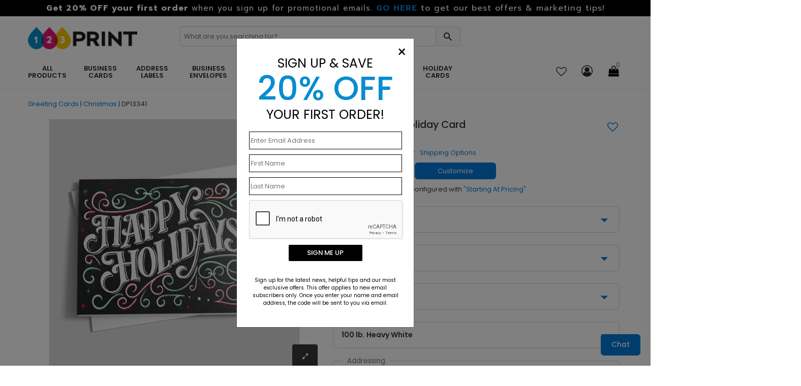

--- FILE ---
content_type: text/html; charset=utf-8
request_url: https://www.123print.com/product/1335075/simply-magic-holiday-card.aspx
body_size: 29850
content:



<!DOCTYPE html>
<html>
<head>
    <meta charset="utf-8" />
    <meta name="viewport" content="width=device-width, initial-scale=1.0" />    
        <meta name="description" content="This custom holiday card features a colorful Happy Holidays message in red, green, and white on the front. Shop for  Greeting Cards today!">

    <title>
Simply Magic Holiday Card - Holiday Greeting Cards by CardsDirect    </title>

    <script>
        dataLayer = [];
    </script>

    
    <script type="text/javascript">

        var productOption = {productnumber: 'DP13341',name: 'Simply Magic Holiday Card',category: 'Greeting Cards/Christmas',variant: 'Greeting Cards',color: 'white',brand: '123Print',size: 'Horz. 6 3/4" x 4 7/8"',paper: '130 lb. Satin Finish',variation: 'Standard Folded',envelope: 'Heavy weight, thick bright white envelope. Unlined.',sides: 'N/A',envprinting: 'None',};
        var customerId = '0';
        var referrerList = 'Greeting Cards/Christmas|Sort:featured';

        var dataLayer = [{
            'pageCategory': 'ProductDetailPage',
            'CustomerID': customerId,
            'SiteType': 'd',
            'ProductID': ['DP13341'],
            'ecommerce': {
                'detail': {
                    'actionField': { 'list:': referrerList },
                    'products': [{
                        'name': 'Simply Magic Holiday Card',
                        'id': 'DP13341',
                        'price': '80.00',
                        'brand': '123Print',
                        'category': 'Greeting Cards/Christmas',
                        'variant': 'Greeting Cards',
                        'dimension8': productOption.color, //Product Color
                        'dimension9': productOption.size,   //Product Size and Format
                        'dimension10': productOption.paper,     //Product Paper
                        'dimension11': productOption.variation, //Product Variation
                        'dimension12': productOption.envelope,  //Product Envelope
                        'dimension13': productOption.sides, //Product Sides
                        'dimension14': productOption.envprinting    //Product Envelope Printing
                    }]
                }
            }
        }];
    </script>




    
    
        <!-- Google Tag Manager -->
        <script>
            (function (w, d, s, l, i) {
                w[l] = w[l] || []; w[l].push({
                    'gtm.start':
                        new Date().getTime(), event: 'gtm.js'
                }); var f = d.getElementsByTagName(s)[0],
                    j = d.createElement(s), dl = l != 'dataLayer' ? '&l=' + l : ''; j.async = true; j.src =
                        'https://www.googletagmanager.com/gtm.js?id=' + i + dl; f.parentNode.insertBefore(j, f);
            })(window, document, 'script', 'dataLayer', 'GTM-5RWWB4');
        </script>
        <!-- End Google Tag Manager -->
        <!--  <link rel="stylesheet" href="https://stackpath.bootstrapcdn.com/bootstrap/3.4.1/css/bootstrap.min.css"
                    asp-fallback-href="~/lib/bootstrap/dist/css/bootstrap.min.css"
                    asp-fallback-test-class="sr-only" asp-fallback-test-property="position" asp-fallback-test-value="absolute" />-->
        <!-- <link rel="stylesheet" href="~/css/site.min.css" asp-append-version="true" />-->
        <!-- Start VWO Async SmartCode -->
        <link rel="preconnect" href="https://dev.visualwebsiteoptimizer.com" />
        <script type='text/javascript' id='vwoCode'>
            window._vwo_code || (function () {
                var account_id = 185267,
                    version = 2.1,
                    settings_tolerance = 2000,
                    hide_element = 'body',
                    hide_element_style = 'opacity:0 !important;filter:alpha(opacity=0) !important;background:none !important;transition:none !important;',
                    /* DO NOT EDIT BELOW THIS LINE */
                    f = false, w = window, d = document, v = d.querySelector('#vwoCode'), cK = '_vwo_' + account_id + '_settings', cc = {}; try { var c = JSON.parse(localStorage.getItem('_vwo_' + account_id + '_config')); cc = c && typeof c === 'object' ? c : {} } catch (e) { } var stT = cc.stT === 'session' ? w.sessionStorage : w.localStorage; code = { nonce: v && v.nonce, use_existing_jquery: function () { return typeof use_existing_jquery !== 'undefined' ? use_existing_jquery : undefined }, library_tolerance: function () { return typeof library_tolerance !== 'undefined' ? library_tolerance : undefined }, settings_tolerance: function () { return cc.sT || settings_tolerance }, hide_element_style: function () { return '{' + (cc.hES || hide_element_style) + '}' }, hide_element: function () { if (performance.getEntriesByName('first-contentful-paint')[0]) { return '' } return typeof cc.hE === 'string' ? cc.hE : hide_element }, getVersion: function () { return version }, finish: function (e) { if (!f) { f = true; var t = d.getElementById('_vis_opt_path_hides'); if (t) t.parentNode.removeChild(t); if (e) (new Image).src = 'https://dev.visualwebsiteoptimizer.com/ee.gif?a=' + account_id + e } }, finished: function () { return f }, addScript: function (e) { var t = d.createElement('script'); t.type = 'text/javascript'; if (e.src) { t.src = e.src } else { t.text = e.text } v && t.setAttribute('nonce', v.nonce); d.getElementsByTagName('head')[0].appendChild(t) }, load: function (e, t) { var n = this.getSettings(), i = d.createElement('script'), r = this; t = t || {}; if (n) { i.textContent = n; d.getElementsByTagName('head')[0].appendChild(i); if (!w.VWO || VWO.caE) { stT.removeItem(cK); r.load(e) } } else { var o = new XMLHttpRequest; o.open('GET', e, true); o.withCredentials = !t.dSC; o.responseType = t.responseType || 'text'; o.onload = function () { if (t.onloadCb) { return t.onloadCb(o, e) } if (o.status === 200 || o.status === 304) { _vwo_code.addScript({ text: o.responseText }) } else { _vwo_code.finish('&e=loading_failure:' + e) } }; o.onerror = function () { if (t.onerrorCb) { return t.onerrorCb(e) } _vwo_code.finish('&e=loading_failure:' + e) }; o.send() } }, getSettings: function () { try { var e = stT.getItem(cK); if (!e) { return } e = JSON.parse(e); if (Date.now() > e.e) { stT.removeItem(cK); return } return e.s } catch (e) { return } }, init: function () { if (d.URL.indexOf('__vwo_disable__') > -1) return; var e = this.settings_tolerance(); w._vwo_settings_timer = setTimeout(function () { _vwo_code.finish(); stT.removeItem(cK) }, e); var t; if (this.hide_element() !== 'body') { t = d.createElement('style'); var n = this.hide_element(), i = n ? n + this.hide_element_style() : '', r = d.getElementsByTagName('head')[0]; t.setAttribute('id', '_vis_opt_path_hides'); v && t.setAttribute('nonce', v.nonce); t.setAttribute('type', 'text/css'); if (t.styleSheet) t.styleSheet.cssText = i; else t.appendChild(d.createTextNode(i)); r.appendChild(t) } else { t = d.getElementsByTagName('head')[0]; var i = d.createElement('div'); i.style.cssText = 'z-index: 2147483647 !important;position: fixed !important;left: 0 !important;top: 0 !important;width: 100% !important;height: 100% !important;background: white !important;'; i.setAttribute('id', '_vis_opt_path_hides'); i.classList.add('_vis_hide_layer'); t.parentNode.insertBefore(i, t.nextSibling) } var o = window._vis_opt_url || d.URL, s = 'https://dev.visualwebsiteoptimizer.com/j.php?a=' + account_id + '&u=' + encodeURIComponent(o) + '&vn=' + version; if (w.location.search.indexOf('_vwo_xhr') !== -1) { this.addScript({ src: s }) } else { this.load(s + '&x=true') } } }; w._vwo_code = code; code.init();
            })();
        </script>
        <!-- End VWO Async SmartCode -->
    



    <link rel="shortcut icon" href="/assets/favicon/123print/favicon.ico" />
    <link rel="apple-touch-icon" sizes="180x180" href="/assets/favicon/123print/apple-touch-icon.png" />
    <link rel="icon" type="image/png" sizes="32x32" href="/assets/favicon/123print/favicon-32x32.png" />
    <link rel="icon" type="image/png" sizes="16x16" href="/assets/favicon/123print/favicon-16x16.png" />
    <link rel="mask-icon" href="/assets/favicon/123print/safari-pinned-tab.svg" color="#5bbad5" />
    <link rel="manifest" href="/assets/favicon/123print/manifest.json" />
    <link rel="canonical" href="https://www.123print.com/product/1335075/simply-magic-holiday-card.aspx">
    <meta name="msapplication-config" content="~/assets/favicon/123print/browserconfig.xml" />
    <meta name="theme-color" content="#ffffff" />
    

    <link href="/assets/css/123print.min.css?v=PvhmP9yJj2mv9e7ceSjEDEA4SHkqPhbBV_MVg8sRpf0" rel="stylesheet" />

    

    
    
        <link href="/assets/css/productdetails.min.css?v=QSEEr7I9KZf_pVY_8A_cuQ5mwwZw1V-VFEkaKuCdZEc" rel="stylesheet" />
        <link href="/assets/css/categorypage.min.css?v=-lcpyUVxNcqNKQOVHwThhMRSIbE2z_MBX9moqyiIa0U" rel="stylesheet" />

    

    <style>
        .faq-accordion .card-header {
            padding: 0;
            margin-bottom: 0;
            background-color: #f5f5f5;
            border: 0;
        }

        .faq-accordion .card-header a {
            display: block;
            padding: 15px 10px 15px 25px;
            cursor: pointer;
            width: 85%;
            color: #333;
        }

        .faq-accordion .card-header a:hover {
            color: #007ad9;
        }
    </style>

    
<link rel="preconnect" href="https://image.cardsdirect.com" crossorigin>
<link rel="preconnect" href="https://fonts.gstatic.com" crossorigin>
<link rel="preload" href="https://fonts.gstatic.com/s/poppins/v15/pxiEyp8kv8JHgFVrJJfecg.woff2" as="font" crossorigin /> 
<link rel="preload" href="https://fonts.gstatic.com/s/poppins/v15/pxiByp8kv8JHgFVrLGT9Z1xlFQ.woff2" as="font" crossorigin /> 
<link rel="preload" href="https://fonts.gstatic.com/s/poppins/v15/pxiByp8kv8JHgFVrLEj6Z1xlFQ.woff2" as="font" crossorigin /> 



<link rel="stylesheet" href="https://d1azc1qln24ryf.cloudfront.net/96987/AdminIcons/style-cf.css?x9e39j" defer>
<link rel="stylesheet" href="https://cdn.icomoon.io/96987/WebsiteIcons/style.css?87oh1g">

<link rel="stylesheet" href="https://d1azc1qln24ryf.cloudfront.net/96987/ImageTray-Editor/style-cf.css?sjjnmu">
<link rel="stylesheet" href="https://cdn.icomoon.io/96987/EditorIcons-PV4/style.css?fbiuie">

<style>



    /*Inline css needed form the top fold*/
    .header-mobile-navigation {
        padding: 20px 0;
    }

        .header-mobile-navigation .mobile-navigation ul {
            display: flex;
            align-items: center;
            justify-content: flex-end;
        }

            .header-mobile-navigation .mobile-navigation ul li {
                margin-left: 20px;
            }

                .header-mobile-navigation .mobile-navigation ul li:first-child {
                    margin-left: 0;
                }

                .header-mobile-navigation .mobile-navigation ul li a {
                    font-size: 22px;
                    font-weight: 400;
                    line-height: 28px;
                    color: #292929;
                }

        .header-mobile-navigation .mobile-navigation .header-cart-icon {
            position: relative;
            display: inline-block;
        }

            .header-mobile-navigation .mobile-navigation .header-cart-icon a {
                font-size: 22px;
                font-weight: 400;
                line-height: 28px;
                color: #292929;
            }

                .header-mobile-navigation .mobile-navigation .header-cart-icon a span {
                    font-size: 12px;
                    line-height: 18px;
                    position: absolute;
                    top: -5px;
                    left: 50%;
                    width: 18px;
                    height: 18px;
                    color: #007ad9;
                    border-radius: 100%;
                }

    .offcanvas-widget-area {
        margin-bottom: 35px;
    }



    .header-bottom .promo_container, .active_promo_code {
        color: #fff;
        font-family: 'Poppins';
        font-size: 13px;
        text-align: center;
       
    }

        .active_promo_code {
            display: none;
        }


        .cardsDirect .header-bottom .bar p {
            color: #fff;
            text-align: center;
            margin: 0;
            font-family: 'Poppins';
        }

    .cardsDirect .header-bottom {
        height: 135px !important;
    }

    @media only screen and (max-width:575px),only screen and (min-width:768px) and (max-width:991px),only screen and (max-width:767px) {
        .cardsDirect .header-bottom {
            height: 100% !important;
        }
    }

    .header-mobile .promo_code_bar {
        width: 100%;
        height: 25px;
        background: #000000;
        text-align: center;
        font-size: 1em;
        font-weight: 500;
        padding: 3px;
        display: none;
    }
</style>


<script src="https://code.jquery.com/jquery-3.7.1.min.js" integrity="sha256-/JqT3SQfawRcv/BIHPThkBvs0OEvtFFmqPF/lYI/Cxo=" crossorigin="anonymous"></script>

<script defer type="text/javascript">
    window._isCMSEditing = false;
    window._cdnPath ="https://image.123print.com";
    window._storeId = 15;

</script>



    
    <script type="module">
  import BugsnagPerformance from '//d2wy8f7a9ursnm.cloudfront.net/v2.7.0/bugsnag-performance.min.js'
  BugsnagPerformance.start({ apiKey: '6683821663667767c5953cf09bd59951' }) </script>








    <!-- DailyStory -->
    <script src="/js/dailystory.js"></script>
</head>
<body>
    

<div id="side-cart-panel">
    <header>
        <div class="cart-icon-container"><span class="icon-cart"></span></div>
        <span class="icon-close" onclick="cartPanel.hide()"></span>
        <h2>My Cart</h2>
        <span id="cart-items-summary">0 Items - $0.00</span>
        <span id="cart-items-promo" style="display:none;">Promo Code Applied</span>
    </header>
    <div id="side-cart-scrollable">
        <div id="side-cart-container">
        </div>
        <div id="subTotal-container" class="d-flex align-items-center"><div>Subtotal</div><div id="subTotalAmount">$0.00</div></div>
        <div id='proceed-container'>
            <div class="proceed_checkout">View Cart & Checkout</div>
            <div class="cont_shopping" onclick="cartPanel.hide()">Continue Shopping</div>
        </div>
    </div>
</div>

    


    <!-- Google Tag Manager (noscript) -->
    <noscript>
        <iframe src="https://www.googletagmanager.com/ns.html?id=GTM-5RWWB4"
                height="0" width="0" style="display:none;visibility:hidden"></iframe>
    </noscript>
    <!-- End Google Tag Manager (noscript) -->
    <div id="main-wrapper" class="onetwothreeprint">
        <div class="bar">
            
<div>
<div><span style="font-weight: bold; color: #ffffff; font-size: 16px;">Get 20% OFF your first order</span> <span style="font-weight: 500; color: #ffffff; font-size: 15px;"> when you sign up for promotional emails. <span style="font-weight: bold; color: #ffffff; font-size: 16px;"><a href="/emailsubscribe.aspx">GO HERE</a></span> <span style="font-weight: 400; color: #ffffff; font-size: 16px;"> to get our best offers &amp; marketing tips! </span></span></div>
</div>
        </div>
        <header class="header header-sticky d-none d-lg-block">

            



            <div class="header-bottom">
                
               
                
                <div class="container">

                    <div class="row" style="height: 60px;">
                        <!-- Header Logo Start -->
                        <div class="col-lg-3 pt-20">
                            <div class="header-logo">
                                <a href="/"><img src="/assets/images/123print/123printlogo.png" alt="123Print" width="215" height="47" /></a>
                            </div>
                        </div>
                        <div class="col-lg-6 pt-20">
                            <div class="input-group rounded">
                                <span role="status" aria-live="polite" class="ui-helper-hidden-accessible"></span><input type="text" id="txtSearch" onkeypress="return doSearch(event);" class="default-value searchtxt ui-autocomplete-input" maxlength="100" autocomplete="off" autocompletetype="disabled" onfocus="$(this).removeAttr('readonly');" placeholder="What are you searching for?" style="font-size: 13px; min-width: 89%; box-shadow: none; border: 1px solid #ccc; border-radius: 4px; text-indent: 5px;color: #999;">
                                <span id="btnSearch" class="input-group-text border-0" style=" border-radius: 0px 4px 4px 0px; border: 1px solid #ced4da !important; position: relative; left: -3px;">
                                    <span class="icon_search site-search"  style="font-size: 23px; cursor: pointer;"></span>
                                </span>
                            </div>
                        </div>

                        <!-- Header Logo Start -->
                    </div>
                    
                    <div class="row align-items-center">

                        <!--Menu start-->
                        <div class="col-lg-9 d-flex justify-content-start">
                            <nav class="main-menu main-menu-two">
                                
<style>
    .onetwothreeprint .mega-menu {
        top: 45px !important;
    }

    .onetwothreeprint .main-menu>ul>li>a {
        margin-right: 30px !important;
    }
</style>
<ul>
<li><a onclick="gaNav(2, this);" href="/c/occasions"> ALL PRODUCTS </a>
<ul class="mega-menu two-column" style="left: 0px; top: 35px;">
<li>
<ul><!-- Column 1-->
<li><a onclick="gaNav(2, this);" href="/create-your-own/landing-page.aspx"><b>Create Your Own</b></a></li>
<li><a onclick="gaNav(2, this);" href="/office-stationery/landing-page.aspx"><b>Shop All Office</b></a></li>
<li><a onclick="gaNav(2, this);" href="/marketing/landing-page.aspx"><b>Shop All Marketing</b></a></li>
<li><a onclick="gaNav(2, this);" href="/office-stationery/labels/return-address-labels.aspx">Address Labels</a></li>
<li><a onclick="gaNav(2, this);" href="/business-cards/appointment-cards.aspx">Appointment Cards</a></li>
<li><a onclick="gaNav(2, this);" href="/marketing/banners.aspx">Banners</a></li>
<li><a onclick="gaNav(2, this);" href="/greeting-cards/birthday-cards.aspx">Birthday Cards</a></li>
<li><a onclick="gaNav(2, this);" href="/business-cards/landing-page.aspx">Business Cards</a></li>
<li><a onclick="gaNav(2, this);" href="/marketing/brochures.aspx">Brochures </a></li>
<li><a onclick="gaNav(2, this);" href="/marketing/calendars.aspx">Calendar Cards</a></li>
<li><a onclick="gaNav(2, this);" href="/marketing/outdoor-advertising/car-magnets.aspx">Car Magnets</a></li>
<li><a onclick="gaNav(2, this);" href="/accessories/custom-coasters.aspx">Coasters</a></li>
<li><a onclick="gaNav(2, this);" href="/product/1328458/daily-wellness-tracker.aspx">Daily Wellness Tracker</a></li>
<li><a onclick="gaNav(2, this);" href="/greetingcards/holiday/diecut">Die-Cut Cards</a></li>
<li><a onclick="gaNav(2, this);" href="/marketing/door-hangers.aspx">Door Hangers</a></li>
<li><a onclick="gaNav(2, this);" href="/c/occasions/eddm">EDDM Postcards</a></li>
</ul>
</li>
<li>
<ul><!-- Column 2-->
<li><a onclick="gaNav(2, this);" href="/custom-business-envelopes.aspx">Envelopes</a></li>
<li><a onclick="gaNav(2, this);" href="/labels/alloccasion">Envelope Seals</a></li>
<li><a onclick="gaNav(2, this);" href="/folders/occasions/foil">Foil Folders</a></li>
<li><a onclick="gaNav(2, this);" href="/greetingcards/occasions/foil">Foil Greeting Cards</a></li>
<li><a onclick="gaNav(2, this);" href="/marketing/flyers.aspx">Flyers</a></li>
<li><a onclick="gaNav(2, this);" href="/greetingcards/promotion?size=8x4">Gift Certificates</a></li>
<li><a onclick="gaNav(2, this);" href="/greeting-cards/landing-page.aspx">Greeting Cards</a></li>
<li><a onclick="gaNav(2, this);" href="/holiday-cards/landing-page.aspx">Holiday Cards</a></li>
<li><a onclick="gaNav(2, this);" href="/office-stationery/stamps.aspx">Ink Stampers</a></li>
<li><a onclick="gaNav(2, this);" href="/invitations-announcements.aspx">Invitations</a></li>
<li><a onclick="gaNav(2, this);" href="/office-stationery/letterhead.aspx">Letterheads</a></li>
<li><a onclick="gaNav(2, this);" href="/business-cards/customer-loyalty-cards.aspx">Loyalty Cards</a></li>
<li><a onclick="gaNav(2, this);" href="/marketing/magnets.aspx">Magnets</a></li>
<li><a onclick="gaNav(2, this);" href="/office-stationery/labels/mailing-labels.aspx">Mailing Labels</a></li>
<li><a onclick="gaNav(2, this);" href="/invitations-announcements/moving-announcements.aspx">Moving Announcements</a></li>
<li><a onclick="gaNav(2, this);" href="/accessories/personalized-napkins.aspx">Napkins</a></li>
</ul>
</li>
<li>
<ul><!-- Column 3-->
<li><a onclick="gaNav(2, this);" href="/office-stationery/note-cards.aspx">Note Cards</a></li>
<li><a onclick="gaNav(2, this);" href="/office-stationery/notebooks.aspx">Notebooks</a></li>
<li><a onclick="gaNav(2, this);" href="/office-stationery/notepads.aspx">Notepads</a></li>
<li><a onclick="gaNav(2, this);" href="/holiday-cards/christmas/photo.aspx">Photo Cards</a></li>
<li><a onclick="gaNav(2, this);" href="/folders/occasions/polycollection">Polypropylene Folders</a></li>
<li><a onclick="gaNav(2, this);" href="/marketing/post-it-notes/landing-page.aspx">Post-it Notes</a></li>
<li><a onclick="gaNav(2, this);" href="/postcards/business.aspx">Postcards</a></li>
<li><a onclick="gaNav(2, this);" href="/flyers/occasions?size=11x17">Posters</a></li>
<li><a onclick="gaNav(2, this);" href="/marketing/custom-folders.aspx">Presentation Folders</a></li>
<li><a onclick="gaNav(2, this);" href="/office-stationery/labels/product-labels.aspx">Product Labels</a></li>
<li><a onclick="gaNav(2, this);" href="/marketing/rack-cards.aspx">Rack Cards</a></li>
<li><a onclick="gaNav(2, this);" href="/invitations-announcements/save-the-date.aspx">Save the Dates</a></li>
<li><a onclick="gaNav(2, this);" href="/sealsend/occasions">Seal &amp; Sends </a></li>
<li><a onclick="gaNav(2, this);" href="/envelopes/occasions/oversized">Shipping Envelopes</a></li>
<li><a onclick="gaNav(2, this);" href="/product/1328457/weekly-planner.aspx">Weekly Planner</a></li>
<li><a onclick="gaNav(2, this);" href="/marketing/yard-signs.aspx">Yard Signs</a></li>
</ul>
</li>
</ul>
</li>
<li><a onclick="gaNav(2, this);" href="/business-cards/landing-page.aspx"> BUSINESS CARDS </a>
<ul class="mega-menu one-column" style="left: 0px; top: 35px;">
<li>
<ul>
<li><a href="/business-cards/custom-business-cards.aspx" onclick="gaNav(2, this);"><b>Create Your Own</b></a></li>
<li><a href="/business-cards.aspx" onclick="gaNav(2, this);">Shop our Templates</a></li>
<li><a href="/business-cards/appointment-cards.aspx" onclick="gaNav(2, this);">Appointment Cards</a></li>
<li><a href="/business-cards/customer-loyalty-cards.aspx" onclick="gaNav(2, this);">Loyalty Cards</a></li>
<li><a href="/business-cards/magnetic-business-cards.aspx" onclick="gaNav(2, this);">Magnetic Cards</a></li>
<li><a href="/business-cards/mini-business-cards.aspx" onclick="gaNav(2, this);">Mini Cards </a></li>
<li><a href="/business-cards/recycled-business-cards.aspx" onclick="gaNav(2, this);">Recycled Cards </a></li>
<li><a href="/business-cards/square-business-cards.aspx" onclick="gaNav(2, this);">Square Cards </a></li>
</ul>
</li>
<li><a href="#" class="item-link">FEATURED PRODUCTS</a>
<ul>
<li>
<div class="productImageFeature" style="width: 600px; display: flex; justify-content: space-evenly;"><a style="width: 165px; float: left; line-height: 1.4; text-align: center; color: #000; margin-top: 20px;" id="featuredProductImage" onclick="gaNav(2, this);" href="/product/1325008/hexagonal-gold.aspx"> <img loading="lazy" class="lazyload" style="padding-top: 0; height: auto; width: 100%;" alt="A business card with gold patterned design." src="https://image.cardsdirect.com/images/123Print/navigation/BC2141_Q3FullRegBC1.jpg" data-src="https://image.cardsdirect.com/images/123Print/navigation/BC2141_Q3FullRegBC1.jpg" /> Hexagonal Gold <br />Business Card </a> <a style="width: 165px; float: left; line-height: 1.4; text-align: center; color: #000; margin-top: 20px;" id="featuredProductImage" onclick="gaNav(2, this);" href="/product/1338825/humble-beginnings-business-card.aspx"> <img class="lazyload" style="padding-top: 0; height: auto; width: 100%;" alt="Tan and white modern business card." src="https://image.cardsdirect.com/images/123Print/navigation/BC2164_Q3FullRegBC1.jpg" data-src="https://image.cardsdirect.com/images/123Print/navigation/BC2164_Q3FullRegBC1.jpg" /> Humble Beginnings <br />Business Card </a></div>
</li>
</ul>
</li>
</ul>
</li>
<li><a onclick="gaNav(2, this);" href="/office-stationery/labels/landing-page.aspx"> ADDRESS LABELS </a>
<ul class="mega-menu one-column" style="left: -60px; top: 35px;">
<li>
<ul>
<li><a onclick="gaNav(2, this);" href="/labels/designyourown/address"><b>Create Your Own</b></a></li>
<li><a onclick="gaNav(2, this);" href="/office-stationery/labels/return-address-labels.aspx"> Shop Our Templates</a></li>
<li><a onclick="gaNav(2, this);" href="/labels/alloccasion"> Envelope Seals </a></li>
<li><a onclick="gaNav(2, this);" href="/labels/holiday/address"> Holiday Labels </a></li>
<li><a onclick="gaNav(2, this);" href="/labels/occasions/patriotic"> Patriotic Labels </a></li>
<li><a onclick="gaNav(2, this);" href="/office-stationery/labels/product-labels.aspx">Product Labels</a></li>
<li><a onclick="gaNav(2, this);" href="/labels/occasions/beachtropical"> Tropical Labels </a></li>
<li><a onclick="gaNav(2, this);" href="/office-stationery/labels/mailing-labels.aspx">Mailing &amp; Shipping Labels</a></li>
<li><a onclick="gaNav(2, this);" href="/office-stationery/labels.aspx"> Shop All Label Types</a></li>
</ul>
</li>
<li><a href="#" class="item-link">FEATURED PRODUCTS</a>
<ul>
<li>
<div class="productImageFeature" style="padding-top: 0em; width: 600px; display: flex; justify-content: space-evenly; margin-top: 20px;"><a style="color: black; text-align: center; float: left; width: 210px;" onclick="gaNav(2, this);" id="featuredProductImage" href="/product/1342305/simple-monogram-address-label.aspx"> <img class="lazyload" loading="lazy" alt="" src="https://image.cardsdirect.com/images/123Print/navigation/2025_LA2230.jpg" data-src="https://image.cardsdirect.com/images/123Print/navigation/2025_LA2230.jpg" style="width: 100%; height: auto; margin-bottom: 1em;" />Simple Monogram <br />Return Address Label </a> <a id="featuredProductImage" style="color: black; text-align: center; float: left; width: 210px;" href="/product/1322035/condiment-couple.aspx"> <img class="lazyload" loading="lazy" src="https://image.cardsdirect.com/images/123Print/navigation/2025_CD9946.jpg" data-src="https://image.cardsdirect.com/images/123Print/navigation/2025_CD9946.jpg" alt="" style="width: 100%; height: auto; margin-bottom: 1em;" />Condiment Couple <br />Product Label</a></div>
</li>
</ul>
</li>
</ul>
</li>
<li><a onclick="gaNav(2, this);" href="/custom-business-envelopes.aspx">Business Envelopes </a>
<ul class="mega-menu one-column" style="top: 35px;">
<li>
<ul>
<li><a href="/office-stationery/envelopes.aspx" onclick="gaNav(2, this);"><b>Shop All Envelopes</b></a></li>
<li><a href="/product/1338457/envelope-moistener.aspx" onclick="gaNav(2, this);">Envelope Moistener</a></li>
<li><a href="/product/1335145/-6-3-4--regular-envelope.aspx" onclick="gaNav(2, this);">#6-3/4 Envelope</a></li>
<li><a href="/product/1335147/-9-regular-envelope.aspx" onclick="gaNav(2, this);">#9 Envelope</a></li>
<li><a href="/envelopes/occasions/security" onclick="gaNav(2, this);">#10 Security Tint Envelopes</a></li>
<li><a href="/envelopes/occasions/blackwhite" onclick="gaNav(2, this);">#10 Business Envelopes</a></li>
<li><a href="/envelopes/occasions?size=9.5x4.12" onclick="gaNav(2, this);">#10 Stationery Envelopes</a></li>
<li><a href="/envelopes/occasions/oversized" onclick="gaNav(2, this);">Shipping Envelopes</a></li>
</ul>
</li>
<li><a href="#" class="item-link">FEATURED PRODUCTS</a>
<ul>
<li>
<div class="productImageFeature" style="padding-top: 0em; width: 600px; display: flex; justify-content: space-evenly; margin-top: 20px;"><a style="color: black; text-align: center; float: left; width: 210px;" onclick="gaNav(2, this);" id="featuredProductImage" href="/product/1335152/-10-peel-seal-window-full-color-envelope.aspx"> <img class="lazyload" loading="lazy" alt="" src="https://image.cardsdirect.com/images/123Print/navigation/2025_Nav_EN1155.jpg" data-src="https://image.cardsdirect.com/images/123Print/navigation/2025_Nav_EN1155.jpg" style="width: 100%; height: auto; margin-bottom: 1em;" />#10 Peel &amp; Seal <br />Full Color Window Envelope</a> <a id="featuredProductImage" style="color: black; text-align: center; float: left; width: 210px;" href="/product/1327262/-10-security-lined-envelope.aspx"> <img class="lazyload" loading="lazy" src="https://image.cardsdirect.com/images/123Print/navigation/2025_Nav_EN1148.jpg" data-src="https://image.cardsdirect.com/images/123Print/navigation/2025_Nav_EN1148.jpg" alt="" style="width: 100%; height: auto; margin-bottom: 1em;" />#10 Security Lined <br />Regular Envelope</a></div>
</li>
</ul>
</li>
</ul>
</li>
<li><a onclick="gaNav(2, this);" href="/marketing/post-it-notes/landing-page.aspx">Post-it Notes</a>
<ul class="mega-menu one-column" style="top: 35px;">
<li>
<ul>
<li><a href="/postitnotes/designyourown" onclick="gaNav(2, this);"><b>Create Your Own</b></a></li>
<li><a href="/marketing/post-it-notes.aspx" onclick="gaNav(2, this);">Shop our Templates</a></li>
<li><a href="/postitnotes/occasions/colorful" onclick="gaNav(2, this);">Colored Paper</a></li>
<li><a href="/postitnotes/occasions/appointment" onclick="gaNav(2, this);">Delivery Notices</a></li>
<li><a href="/postitnotes/congratulations" onclick="gaNav(2, this);">Motivational</a></li>
<li><a href="/postitnotes/occasions?size=10x2.875" onclick="gaNav(2, this);">Small Organizational Pads</a></li>
<li><a href="/postitnotes/occasions?size=10x5.8125" onclick="gaNav(2, this);">Large Organizational Pads</a></li>
</ul>
</li>
<li><a href="/create-your-own-printed-products.aspx" class="item-link">CUSTOM 4X6</a>
<ul>
<li><a style="padding-top: 1em;" id="featuredProductImage" class="customPostItImg" onclick="gaNav(2, this);" href="/product/1321210/custom-4x6-post-it--notes.aspx?v=89"> <img class="lazyload" loading="lazy" alt="Large create your own post-it note 4x6." src="https://image.cardsdirect.com/images/123Print/homepage/custom-4x6-post-it--notes_CD9204_S.jpg" data-src="https://image.cardsdirect.com/images/123Print/homepage/custom-4x6-post-it--notes_CD9204_S.jpg" /> </a></li>
</ul>
</li>
<li><a href="#" class="item-link">CUSTOM 4X3</a>
<ul>
<li><a style="padding-top: 1em;" class="customPostItImg" id="featuredProductImage" onclick="gaNav(2, this);" href="/product/1326422/custom-4x3-post-it--notes.aspx"> <img class="lazyload" loading="lazy" alt="Medium create your own post-it note 4x3." src="https://image.cardsdirect.com/images/123Print/homepage/custom-4x3-post-it--notes_PT1043_S.jpg" data-src="https://image.cardsdirect.com/images/123Print/homepage/custom-4x3-post-it--notes_PT1043_S.jpg" /> </a></li>
</ul>
</li>
<li><a href="/create-your-own-printed-products.aspx" class="item-link">CUSTOM 3X3</a>
<ul>
<li><a style="padding-top: 1em;" class="customPostItImg" id="featuredProductImage" onclick="gaNav(2, this);" href="/product/1326647/custom-3x3-post-it--notes.aspx"> <img class="lazyload" loading="lazy" alt="Small create your own post-it note 3x3." src="https://image.cardsdirect.com/images/123Print/homepage/custom-3x3-post-it--notes_PT1044_S.jpg" data-src="https://image.cardsdirect.com/images/123Print/homepage/custom-3x3-post-it--notes_PT1044_S.jpg" /> </a></li>
</ul>
</li>
</ul>
</li>
<li><a onclick="gaNav(2, this);" href="/marketing/presentation-folders.aspx">Presentation Folders</a>
<ul class="mega-menu one-column" style="top: 35px;">
<li>
<ul>
<li><a href="/folders/designyourown" onclick="gaNav(2, this);"><b>Create Your Own</b></a></li>
<li><a href="/folders/occasions/blackwhite" onclick="gaNav(2, this);">Black &amp; White</a></li>
<li><a href="/folders/occasions/colorful" onclick="gaNav(2, this);">Colorful themes</a></li>
<li><a href="/folders/occasions/foil" onclick="gaNav(2, this);">Foil Folders</a></li>
<li><a href="/product/1338995/custom-legal-folder.aspx" onclick="gaNav(2, this);">Legal Folder</a></li>
<li><a href="/product/1339691/custom-literature-folder-4x9.aspx" onclick="gaNav(2, this);">Literature Folder</a></li>
<li><a href="/folders/occasions/occupation" onclick="gaNav(2, this);">Occupation themes</a></li>
<li><a href="/folders/occasions/polycollection" onclick="gaNav(2, this);">Polypropylene Folders </a></li>
<li><a href="/marketing/custom-folders.aspx" onclick="gaNav(2, this);"><b>Shop All Folders</b></a></li>
</ul>
</li>
<li><a href="#" class="item-link">FEATURED PRODUCTS</a>
<ul>
<li>
<div class="productImageFeature" style="padding-top: 0em; width: 600px; display: flex; justify-content: space-evenly; margin-top: 20px;"><a style="color: black; text-align: center; float: left; width: 210px;" onclick="gaNav(2, this);" id="featuredProductImage" href="/product/1340179/standard-burgundy-foil-folder.aspx"> <img class="lazyload" loading="lazy" alt="" src="https://image.cardsdirect.com/images/123Print/navigation/2025_PF7350.jpg" data-src="https://image.cardsdirect.com/images/123Print/navigation/2025_PF7350.jpg" style="width: 100%; height: auto; margin-bottom: 1em;" />Standard Burgundy <br />Foil Folder</a> <a id="featuredProductImage" style="color: black; text-align: center; float: left; width: 210px;" href="/product/1338979/two-pocket-blue-poly-folder.aspx"> <img class="lazyload" loading="lazy" src="https://image.cardsdirect.com/images/123Print/navigation/2025_PF7318.jpg" data-src="https://image.cardsdirect.com/images/123Print/navigation/2025_PF7318.jpg" alt="" style="width: 100%; height: auto; margin-bottom: 1em;" />Two Pocket Blue <br />Poly Folder</a></div>
</li>
</ul>
</li>
</ul>
</li>
<li><a onclick="gaNav(2, this);" href="/greeting-cards/landing-page.aspx">GREETING CARDS </a>
<ul class="mega-menu three-column" style="left: -150px; top: 35px;">
<li>
<ul><!-- Column 1-->
<li>
<p style="padding-left: 0.9em;"><b>SHOP BY OCCASION</b></p>
</li>
<li><a onclick="gaNav(2, this);" href="/greeting-cards/anniversary-cards.aspx">Anniversary</a></li>
<li><a onclick="gaNav(2, this);" href="/greeting-cards/birthday-cards.aspx">Birthday</a></li>
<li><a onclick="gaNav(2, this);" href="/greeting-cards/congratulations-cards.aspx">Congratulations</a></li>
<li><a onclick="gaNav(2, this);" href="/greeting-cards/encouragement-cards.aspx">Encouragement</a></li>
<li><a onclick="gaNav(2, this);" href="/greetingcards/getwell">Get Well</a></li>
<li><a onclick="gaNav(2, this);" href="/greetingcards/retirement">Retirement</a></li>
<li><a onclick="gaNav(2, this);" href="/greeting-cards/sympathy-cards.aspx">Sympathy</a></li>
<li><a onclick="gaNav(2, this);" href="/custom-thank-you-cards.aspx"> Thank You </a></li>
<li><a onclick="gaNav(2, this);" href="/greeting-cards/welcome-cards.aspx">Welcome</a></li>
<li><a onclick="gaNav(2, this);" href="/greeting-cards/assortment-packs.aspx">Assortment Packs</a></li>
<li><a style="font-weight: 600;" onclick="gaNav(2, this);" href="/greeting-cards.aspx"> SHOP ALL </a></li>
</ul>
</li>
<li style="width: 70%;"><a href="#" class="item-link">FEATURED PRODUCTS</a>
<ul>
<li>
<div class="productImageFeature" style="padding-top: 0em; display: flex; justify-content: space-evenly; margin-top: 20px;"><a style="color: black; text-align: center; float: left; width: 210px; margin-right: 1em;" onclick="gaNav(2, this);" id="featuredProductImage" href="/product/1340978/elegant-script-birthday-card.aspx"> <img class="lazyload" loading="lazy" alt="" src="https://image.cardsdirect.com/images/123Print/navigation/2025_DP15697.jpg" data-src="https://image.cardsdirect.com/images/123Print/navigation/2025_DP15697.jpg" style="width: 100%; height: auto; margin-bottom: 1em;" />Elegant Script <br />Birthday Card</a> <a id="featuredProductImage" style="color: black; text-align: center; float: left; width: 210px;" href="/product/1335750/understated-gray-thank-you-card.aspx"> <img class="lazyload" loading="lazy" src="https://image.cardsdirect.com/images/123Print/navigation/2025_DP13752.jpg" data-src="https://image.cardsdirect.com/images/123Print/navigation/2025_DP13752.jpg" alt="" style="width: 100%; height: auto; margin-bottom: 1em;" />Understated Gray <br />Thank You Card</a></div>
</li>
</ul>
</li>
</ul>
</li>
<li><a onclick="gaNav(2, this);" href="/holiday-cards/landing-page.aspx">HOLIDAY CARDS </a>
<ul class="mega-menu three-column" style="left: -150px; top: 35px;">
<li>
<ul><!-- Column 1-->
<li>
<p style="padding-left: 0.9em;"><b>SHOP BY HOLIDAY</b></p>
</li>
<li><a onclick="gaNav(2, this);" href="/holiday-cards/new-years.aspx">New Year</a></li>
<li><a onclick="gaNav(2, this);" href="/greetingcards/valentinesday">Valentine's Day</a></li>
<li><a onclick="gaNav(2, this);" href="/greetingcards/easter">Easter</a></li>
<li><a onclick="gaNav(2, this);" href="/greetingcards/july4th">4th of July</a></li>
<li><a onclick="gaNav(2, this);" href="/greetingcards/halloween">Halloween</a></li>
<li><a onclick="gaNav(2, this);" href="/holiday-cards/thanksgiving.aspx">Thanksgiving</a></li>
<li><a onclick="gaNav(2, this);" href="/greetingcards/hanukkah">Hanukkah</a></li>
<li><a onclick="gaNav(2, this);" href="/holiday-cards/christmas.aspx">Christmas</a></li>
<li><a onclick="gaNav(2, this);" href="/greetingcards/holiday/diecut">Die-Cut Cards</a></li>
<li><a onclick="gaNav(2, this);" href="/holiday-cards/christmas/premium-foil.aspx">Holiday Foil Cards</a></li>
<li><a onclick="gaNav(2, this);" href="/holiday-cards/christmas/photo.aspx">Holiday Photo Cards</a></li>
<li><a onclick="gaNav(2, this);" href="/sealsend/occasions">Seal &amp; Sends </a></li>
<li><a onclick="gaNav(2, this);" href="/marketing/calendars.aspx">Calendar Cards</a></li>
<li><a style="font-weight: 600;" href="/holiday-cards.aspx">SHOP ALL </a></li>
</ul>
</li>
<li>
<ul><!-- Column 2-->
<li>
<p style="padding-left: 0.9em;"><b>SHOP BY MESSAGE</b></p>
</li>
<li><a onclick="gaNav(2, this);" href="/holiday-cards/christmas/business/business-relationship.aspx">Business Appreciation</a></li>
<li><a onclick="gaNav(2, this);" href="/c/holiday/fromallofus">From All of Us</a></li>
<li><a onclick="gaNav(2, this);" href="/holiday-cards/christmas/happy-holidays.aspx">Happy Holidays</a></li>
<li><a onclick="gaNav(2, this);" href="/holiday-cards/christmas/merry-christmas.aspx">Merry Christmas</a></li>
<li><a onclick="gaNav(2, this);" href="/c/holiday/holidaytrio">Multi Holiday</a></li>
<li><a onclick="gaNav(2, this);" href="/c/holiday/peace">Peace &amp; Joy</a></li>
<li><a onclick="gaNav(2, this);" href="/c/holiday/occupation">Profession Specfic</a></li>
<li><a onclick="gaNav(2, this);" href="/holiday-cards/christmas/religious.aspx">Religious</a></li>
<li><a onclick="gaNav(2, this);" href="/c/holiday/seasonsgreetings">Season's Greetings</a></li>
<li><a onclick="gaNav(2, this);" href="/greetingcards/holiday/beachtropical">Tropical Greetings</a></li>
</ul>
</li>
<li><a href="#" class="item-link">FEATURED PRODUCTS</a>
<ul>
<li>
<div class="productImageFeature" style="padding-top: 0em; width: 300px; display: flex; justify-content: space-evenly; margin-top: 20px;"><a style="color: black; text-align: center; float: left; width: 210px;" onclick="gaNav(2, this);" id="featuredProductImage" href="/product/1326821/pumpkin-signs.aspx?epc=14"> <img class="lazyload" loading="lazy" alt="" src="https://image.cardsdirect.com/images/123Print/navigation/2025_DP8691.jpg" data-src="https://image.cardsdirect.com/images/123Print/navigation/2025_DP8691.jpg" style="width: 100%; height: auto; margin-bottom: 1em;" />Pumpkin Signs <br />Greeting Card</a></div>
</li>
</ul>
</li>
</ul>
</li>
</ul>

 
                            </nav>
                        </div>
                        <!--Menu end-->
                        <!-- Header Cart Start -->
                        <div class="col-lg-3 d-flex justify-content-end">

                            <div class="header-favs">
                                <a href="/myfavorites" title="Favorites">
                                    <span class="icon_heart-o"></span>
                                </a>
                            </div>

                            <div class="ht-account-menu">
                                <div class="icon">

                                    <a href="/account" title="Account">

                                        <span class="icon_user-circle-o"></span>
                                    </a>

                                </div>
                                <ul class="mega-menu four-column" style="width: 975px !important;">
                                    <div class="button_header">
                                            <div class="button_container">
                                                <div class="btn create_acct btn-light"><a href="javascript:loginPopUp.showCreateAccount();" style="color: #007ad9;">CREATE ACCOUNT</a></div>
                                                <div class="btn sign_in btn-primary"><a href="/account" title="Account">SIGN IN </a></div>
                                            </div>
                                    </div>
                                    <li>
                                        <a href="#" title="Customer Support" class="item-link">SUPPORT</a>
                                        <ul>
                                            <li>
                                                <a href="tel:866-700-5030">Call 800.877.5147</a>
                                            </li>
                                            <li>
                                                <a href="javascript:openChat();" rel="nofollow">Live Chat</a>
                                            </li>
                                            <li>
                                                <a href="/cdn-cgi/l/email-protection#9deee8ededf2efe9ddacafaeedeff4f3e9b3fef2f0" onclick="gaNav(2, this);">Email Support</a>
                                            </li>
                                            <li>
                                                <a href="/contactus.aspx" onclick="gaNav(2, this);">Contact US</a>
                                            </li>
                                            <!--  <li>

                <a href="/account/orders">Order History</a>

            </li>

            <li>
                <a href="/account/orders">Track An Order</a>

            </li>
            <li>

                <a href="/account/orders">Re-Order</a>
            </li>
            <li>
                <a href="/account/orders">Report A Problem</a>


            </li>
            <li>
                <a href="/account/productreviews">Write A Review</a>

            </li>
-->
                                        </ul>
                                    </li>
                                    <li>
                                        <a href="#" class="item-link">WALLET</a>
                                        <ul>
                                            <li>
                                                <a href="/account/credits">Account Balance</a>
                                            </li>
                                            <li>
                                                <a href="/account/taxexempt">Tax Exempt Status</a>
                                            </li>
                                            <li>
                                                <a href="/account/paymentmethods">Saved Payment Methods</a>
                                            </li>

                                            <li>
                                                <a href="/account/paymentmethods">Make A Payment</a>
                                            </li>

                                        </ul>
                                    </li>
                                    <li>
                                        <a href="#" class="item-link">ORDER HISTORY</a>
                                        <ul>
                                            <li>
                                                <a href="/account/orders">All Orders</a>
                                            </li>
                                            <li>
                                                <a href="/account/orders">Track An Order</a>
                                            </li>
                                            <li>
                                                <a href="/account/orders/reorder">Re-Order</a>
                                            </li>
                                            <li>
                                                <a href="/account/orders">Report A Problem</a>

                                            </li>
                                            <li>
                                                <a href="/account/orders">Write A Product Review</a>

                                            </li>


                                        </ul>
                                    </li>

                                    <li>
                                        <a href="#" class="item-link">ACCOUNT PROFILE</a>
                                        <ul>

                                            <li>
                                                <a href="/account/logininfo">User ID &amp; Password</a>
                                            </li>
                                            <li>
                                                <a href="/account/logininfo">Contact Details</a>
                                            </li>
                                            <li>
                                                <a href="/account/contact">Communication Preferences</a>
                                            </li>
                                            <li>
                                                <a href="/account/savedtoaccount">My Favorites, Projects &amp; Carts</a>
                                            </li>
                                            <li>
                                                <a href="/account/productreviews">My Product Reviews</a>
                                            </li>
                                            <!-- <li>
                <a href="/signup/emailsubscribe" title="Join our Mailing List" onclick="gaNav(2, this);">Sign Up For Email</a>
            </li>-->

                                        </ul>


                                    </li>
                                </ul>
                            </div>
                            <div class="header-cart">
                                <a href="#" title="Shopping Cart" onclick="cartPanel.show()"><div class="icon_shopping-bag"></div><span></span></a>

                            </div>
                        </div>
                        <!-- Header Cart End -->

                    </div>

                </div>
            </div>
        </header>
        <!--Header section end-->
        <!--Header Mobile section start-->
        <header class="header-mobile d-block d-lg-none">
            <div class="header-bottom menu-right">
                <div class="container">
                    <div class="row">
                        <div class="col-12">
                            <div class="header-mobile-navigation d-block d-lg-none">
                                <div class="row align-items-center">
                                    <div class="col-6 col-md-6">
                                        <div class="header-logo">
                                            <a href="/" title="132Print Home"><img src="/assets/images/123print/123printlogo.png" alt="123Print" width="150" height="33"></a>
                                        </div>
                                    </div>
                                    <div class="col-6 col-md-6">
                                        <div class="mobile-navigation text-right">
                                            <div class="header-icon-wrapper">
                                                <ul class="icon-list justify-content-end">
                                                     <li>
                                                       <div class="icon_search mobile-site-search" style=""></div>
                                                     </li>
                                                    <li>
                                                        <div class="header-cart-icon" style="right: 2px;">
                                                            <a href="/shoppingcart">
                                                                <div class="icon_shopping-bag"></div><span></span>
                                                            </a>
                                                        </div>
                                                    </li>
                                                    <li>
                                                        <a href="javascript:void(0)" class="mobile-menu-icon"
                                                           id="mobile-menu-trigger"><span class="icon_menu7" style="position: relative;top: 2px;"></span></a>
                                                    </li>
                                                </ul>
                                            </div>
                                        </div>
                                    </div>
                                    <div class="col-lg-12 mobile-search-container" style="display: none">
                                        <div class="rounded d-flex mt-3">
                                            <span role="status" aria-live="polite" class="ui-helper-hidden-accessible"></span>
                                            <input type="text" id="txtSearch"
                                                   onkeypress="return doSearch(event);"                                                   
                                                   class="default-value searchtxt ui-autocomplete-input"
                                                   maxlength="100" autocomplete="off"
                                                   autocompletetype="disabled"
                                                   onfocus=""
                                                   placeholder="what are you searching for?"
                                                   style="font-size: 13px; min-width: 86%; box-shadow: none; border: 1px solid #ccc; border-radius: 4px; text-indent: 5px;color: #999;">

                                            <span id="btnSearch" class="input-group-text border-0" style=" border-radius: 0px 4px 4px 0px; border: 1px solid #ced4da !important; position: relative; left: -3px;">
                                                <span class="icon_search"  style="font-size: 23px; cursor: pointer;"></span>
                                            </span>
                                        </div>
                                    </div>
                                </div>
                            </div>
                        </div>
                    </div>

                    <!--Mobile Menu start-->
                    <div class="row">
                        <div class="col-12 d-flex d-lg-none">
                            <div class="mobile-menu"></div>
                        </div>
                    </div>
                    <!--Mobile Menu end-->

                </div>
            </div>
            <div class="promo_code_bar">
                <div class="active_promo_code">Promo Applied: <span class="code"></span></div>
            </div>
        </header>



        
<div class="offcanvas-mobile-menu" id="offcanvas-mobile-menu">
    <a href="javascript:void(0)" class="offcanvas-menu-close" id="offcanvas-menu-close-trigger">
        <span class="icon_cross"></span>
    </a>

    <div class="offcanvas-wrapper">

        <div class="offcanvas-inner-content">
            <div class="offcanvas-mobile-search-area">
                <div>
                    <input type="text" id="mobiletxtSearch" onkeypress="return doSearch(event);" class="default-value searchtxt ui-autocomplete-input mobile-search" maxlength="100" autocomplete="off" autocompletetype="disabled" onfocus="$(this).val('')" style="float: left;width: 85%;">
                    <div class="icon_search site-search" style=" float: right; position: relative; top: 1px; right: 9px; width: 30px; height: 30px; text-align: center; line-height: 30px;"></div>
                </div>
            </div>
            <nav class="offcanvas-navigation">
<ul>
<li class="menu-item-has-children"><span class="menu-expand"><i></i></span><span class="menu-expand"><i></i></span><span class="menu-expand"><i></i></span><span class="menu-expand"><i></i></span><span class="menu-expand"><i></i></span><span class="menu-expand"><i></i></span><span class="menu-expand"><i></i></span><span class="menu-expand"><i></i></span><span class="menu-expand"><i></i></span><span class="menu-expand"><i></i></span><span class="menu-expand"><i></i></span><span class="menu-expand"><i></i></span><span class="menu-expand"><i></i></span><span class="menu-expand"><i></i></span><span class="menu-expand"><i></i></span><span class="menu-expand"><i></i></span><span class="menu-expand"><i></i></span><span class="menu-expand"><i></i></span><span class="menu-expand"><i></i></span><span class="menu-expand"><i></i></span><span class="menu-expand"><i></i></span><span class="menu-expand"><i></i></span><span class="menu-expand"><i></i></span><span class="menu-expand"><i></i></span><span class="menu-expand"><i></i></span><span class="menu-expand"><i></i></span><span class="menu-expand"><i></i></span><span class="menu-expand"><i></i></span><span class="menu-expand"><i></i></span><span class="menu-expand"><i></i></span><span class="menu-expand"><i></i></span><span class="menu-expand"><i></i></span><span class="menu-expand"><i></i></span><span class="menu-expand"><i></i></span><span class="menu-expand"><i></i></span><span class="menu-expand"><i></i></span><span class="menu-expand"><i></i></span><span class="menu-expand"><i></i></span><span class="menu-expand"><i></i></span><span class="menu-expand"><i></i></span><span class="menu-expand"><i></i></span><span class="menu-expand"><i></i></span><span class="menu-expand"><i></i></span><span class="menu-expand"><i></i></span><span class="menu-expand"><i></i></span><span class="menu-expand"><i></i></span><span class="menu-expand"><i></i></span><span class="menu-expand"><i></i></span><span class="menu-expand"><i></i></span><span class="menu-expand"><i></i></span><span class="menu-expand"><i></i></span><span class="menu-expand"><i></i></span><span class="menu-expand"><i></i></span><span class="menu-expand"><i></i></span><span class="menu-expand"><i></i></span><span class="menu-expand"><i></i></span><span class="menu-expand"><i></i></span><span class="menu-expand"><i></i></span><span class="menu-expand"><i></i></span><span class="menu-expand"><i></i></span><span class="menu-expand"><i></i></span><span class="menu-expand"><i></i></span><span class="menu-expand"><i></i></span><span class="menu-expand"><i></i></span><span class="menu-expand"><i></i></span><span class="menu-expand"><i></i></span><span class="menu-expand"><i></i></span><span class="menu-expand"><i></i></span><span class="menu-expand"><i></i></span><span class="menu-expand"><i></i></span><span class="menu-expand"><i></i></span><span class="menu-expand"><i></i></span><span class="menu-expand"><i></i></span><span class="menu-expand"><i></i></span><span class="menu-expand"><i></i></span><span class="menu-expand"><i></i></span><span class="menu-expand"><i></i></span><span class="menu-expand"><i></i></span><span class="menu-expand"><i></i></span><span class="menu-expand"><i></i></span><span class="menu-expand"><i></i></span><span class="menu-expand"><i></i></span><span class="menu-expand"><i></i></span><span class="menu-expand"><i></i></span><span class="menu-expand"><i></i></span><span class="menu-expand"><i></i></span><span class="menu-expand"><i></i></span> <a href="#">Create Your Own</a>
<ul class="submenu2" style="display: none;">
<li class="menu-item-has-children"><span class="menu-expand"><i></i></span><span class="menu-expand"><i></i></span><span class="menu-expand"><i></i></span><span class="menu-expand"><i></i></span><span class="menu-expand"><i></i></span><span class="menu-expand"><i></i></span><span class="menu-expand"><i></i></span><span class="menu-expand"><i></i></span><span class="menu-expand"><i></i></span><span class="menu-expand"><i></i></span><span class="menu-expand"><i></i></span><span class="menu-expand"><i></i></span><span class="menu-expand"><i></i></span><span class="menu-expand"><i></i></span><span class="menu-expand"><i></i></span><span class="menu-expand"><i></i></span><span class="menu-expand"><i></i></span><span class="menu-expand"><i></i></span><span class="menu-expand"><i></i></span><span class="menu-expand"><i></i></span><span class="menu-expand"><i></i></span><span class="menu-expand"><i></i></span><span class="menu-expand"><i></i></span><span class="menu-expand"><i></i></span><span class="menu-expand"><i></i></span><span class="menu-expand"><i></i></span><span class="menu-expand"><i></i></span><span class="menu-expand"><i></i></span><span class="menu-expand"><i></i></span><span class="menu-expand"><i></i></span><span class="menu-expand"><i></i></span><span class="menu-expand"><i></i></span><span class="menu-expand"><i></i></span><span class="menu-expand"><i></i></span><span class="menu-expand"><i></i></span><span class="menu-expand"><i></i></span><span class="menu-expand"><i></i></span><span class="menu-expand"><i></i></span><span class="menu-expand"><i></i></span><span class="menu-expand"><i></i></span><span class="menu-expand"><i></i></span><span class="menu-expand"><i></i></span><span class="menu-expand"><i></i></span><span class="menu-expand"><i></i></span><span class="menu-expand"><i></i></span><span class="menu-expand"><i></i></span><span class="menu-expand"><i></i></span><span class="menu-expand"><i></i></span><span class="menu-expand"><i></i></span><span class="menu-expand"><i></i></span><span class="menu-expand"><i></i></span><span class="menu-expand"><i></i></span><span class="menu-expand"><i></i></span><span class="menu-expand"><i></i></span><span class="menu-expand"><i></i></span><span class="menu-expand"><i></i></span><span class="menu-expand"><i></i></span><span class="menu-expand"><i></i></span><span class="menu-expand"><i></i></span><span class="menu-expand"><i></i></span><span class="menu-expand"><i></i></span><span class="menu-expand"><i></i></span><span class="menu-expand"><i></i></span><span class="menu-expand"><i></i></span><span class="menu-expand"><i></i></span><span class="menu-expand"><i></i></span><span class="menu-expand"><i></i></span><span class="menu-expand"><i></i></span><span class="menu-expand"><i></i></span><span class="menu-expand"><i></i></span><span class="menu-expand"><i></i></span><span class="menu-expand"><i></i></span><span class="menu-expand"><i></i></span><span class="menu-expand"><i></i></span><span class="menu-expand"><i></i></span><span class="menu-expand"><i></i></span><span class="menu-expand"><i></i></span><span class="menu-expand"><i></i></span><span class="menu-expand"><i></i></span><span class="menu-expand"><i></i></span><span class="menu-expand"><i></i></span><span class="menu-expand"><i></i></span><span class="menu-expand"><i></i></span><span class="menu-expand"><i></i></span><span class="menu-expand"><i></i></span><span class="menu-expand"><i></i></span><span class="menu-expand"><i></i></span> <a href="#">Business Cards</a>
<ul class="submenu2" style="display: none;"><!-- Column 1-->
<li><a onclick="gaNav(2,this);" href="/product/1319207/custom-business-card.aspx">Horizontal</a></li>
<li><a onclick="gaNav(2,this);" href="/product/1322330/custom-vertical-card.aspx">Vertical</a></li>
<li><a onclick="gaNav(2,this);" href="/product/1324313/custom-mini-business-card.aspx?v=49">Mini</a></li>
<li><a onclick="gaNav(2,this);" href="/product/1324314/custom-square-business-card.aspx">Square</a></li>
<li><a onclick="gaNav(2,this);" href="/product/1324315/magnetic-business-card.aspx">Magnetic</a></li>
<li><a onclick="gaNav(2,this);" href="/product/1320391/custom-appointment-card.aspx">Appointment</a></li>
</ul>
</li>
<li class="menu-item-has-children"><span class="menu-expand"><i></i></span><span class="menu-expand"><i></i></span><span class="menu-expand"><i></i></span><span class="menu-expand"><i></i></span><span class="menu-expand"><i></i></span><span class="menu-expand"><i></i></span><span class="menu-expand"><i></i></span><span class="menu-expand"><i></i></span><span class="menu-expand"><i></i></span><span class="menu-expand"><i></i></span><span class="menu-expand"><i></i></span><span class="menu-expand"><i></i></span><span class="menu-expand"><i></i></span><span class="menu-expand"><i></i></span><span class="menu-expand"><i></i></span><span class="menu-expand"><i></i></span><span class="menu-expand"><i></i></span><span class="menu-expand"><i></i></span><span class="menu-expand"><i></i></span><span class="menu-expand"><i></i></span><span class="menu-expand"><i></i></span><span class="menu-expand"><i></i></span><span class="menu-expand"><i></i></span><span class="menu-expand"><i></i></span><span class="menu-expand"><i></i></span><span class="menu-expand"><i></i></span><span class="menu-expand"><i></i></span><span class="menu-expand"><i></i></span><span class="menu-expand"><i></i></span><span class="menu-expand"><i></i></span><span class="menu-expand"><i></i></span><span class="menu-expand"><i></i></span><span class="menu-expand"><i></i></span><span class="menu-expand"><i></i></span><span class="menu-expand"><i></i></span><span class="menu-expand"><i></i></span><span class="menu-expand"><i></i></span><span class="menu-expand"><i></i></span><span class="menu-expand"><i></i></span><span class="menu-expand"><i></i></span><span class="menu-expand"><i></i></span><span class="menu-expand"><i></i></span><span class="menu-expand"><i></i></span><span class="menu-expand"><i></i></span><span class="menu-expand"><i></i></span><span class="menu-expand"><i></i></span><span class="menu-expand"><i></i></span><span class="menu-expand"><i></i></span><span class="menu-expand"><i></i></span><span class="menu-expand"><i></i></span><span class="menu-expand"><i></i></span><span class="menu-expand"><i></i></span><span class="menu-expand"><i></i></span><span class="menu-expand"><i></i></span><span class="menu-expand"><i></i></span><span class="menu-expand"><i></i></span><span class="menu-expand"><i></i></span><span class="menu-expand"><i></i></span><span class="menu-expand"><i></i></span><span class="menu-expand"><i></i></span><span class="menu-expand"><i></i></span><span class="menu-expand"><i></i></span><span class="menu-expand"><i></i></span><span class="menu-expand"><i></i></span><span class="menu-expand"><i></i></span><span class="menu-expand"><i></i></span><span class="menu-expand"><i></i></span><span class="menu-expand"><i></i></span><span class="menu-expand"><i></i></span><span class="menu-expand"><i></i></span><span class="menu-expand"><i></i></span><span class="menu-expand"><i></i></span><span class="menu-expand"><i></i></span><span class="menu-expand"><i></i></span><span class="menu-expand"><i></i></span><span class="menu-expand"><i></i></span><span class="menu-expand"><i></i></span><span class="menu-expand"><i></i></span><span class="menu-expand"><i></i></span><span class="menu-expand"><i></i></span><span class="menu-expand"><i></i></span><span class="menu-expand"><i></i></span><span class="menu-expand"><i></i></span><span class="menu-expand"><i></i></span><span class="menu-expand"><i></i></span><span class="menu-expand"><i></i></span><span class="menu-expand"><i></i></span> <a href="#">Invitations &amp; Announcements</a>
<ul class="submenu2" style="display: none;">
<li><a onclick="gaNav(2,this);" href="/product/1319366/custom-save-the-date.aspx?varop=1046&amp;v=58"> Save the Date Magnets </a></li>
<li><a onclick="gaNav(2,this);" href="/product/1319366/custom-save-the-date.aspx?v=52"> Save the Date Postcards </a></li>
<li><a onclick="gaNav(2,this);" href="/product/1319348/custom-invitation.aspx"> Wedding Invitations </a></li>
<li><a onclick="gaNav(2,this);" href="/product/1319356/custom-rsvp-card.aspx"> RSVP Cards </a></li>
</ul>
</li>
<li class="menu-item-has-children"><span class="menu-expand"><i></i></span><span class="menu-expand"><i></i></span><span class="menu-expand"><i></i></span><span class="menu-expand"><i></i></span><span class="menu-expand"><i></i></span><span class="menu-expand"><i></i></span><span class="menu-expand"><i></i></span><span class="menu-expand"><i></i></span><span class="menu-expand"><i></i></span><span class="menu-expand"><i></i></span><span class="menu-expand"><i></i></span><span class="menu-expand"><i></i></span><span class="menu-expand"><i></i></span><span class="menu-expand"><i></i></span><span class="menu-expand"><i></i></span><span class="menu-expand"><i></i></span><span class="menu-expand"><i></i></span><span class="menu-expand"><i></i></span><span class="menu-expand"><i></i></span><span class="menu-expand"><i></i></span><span class="menu-expand"><i></i></span><span class="menu-expand"><i></i></span><span class="menu-expand"><i></i></span><span class="menu-expand"><i></i></span><span class="menu-expand"><i></i></span><span class="menu-expand"><i></i></span><span class="menu-expand"><i></i></span><span class="menu-expand"><i></i></span><span class="menu-expand"><i></i></span><span class="menu-expand"><i></i></span><span class="menu-expand"><i></i></span><span class="menu-expand"><i></i></span><span class="menu-expand"><i></i></span><span class="menu-expand"><i></i></span><span class="menu-expand"><i></i></span><span class="menu-expand"><i></i></span><span class="menu-expand"><i></i></span><span class="menu-expand"><i></i></span><span class="menu-expand"><i></i></span><span class="menu-expand"><i></i></span><span class="menu-expand"><i></i></span><span class="menu-expand"><i></i></span><span class="menu-expand"><i></i></span><span class="menu-expand"><i></i></span><span class="menu-expand"><i></i></span><span class="menu-expand"><i></i></span><span class="menu-expand"><i></i></span><span class="menu-expand"><i></i></span><span class="menu-expand"><i></i></span><span class="menu-expand"><i></i></span><span class="menu-expand"><i></i></span><span class="menu-expand"><i></i></span><span class="menu-expand"><i></i></span><span class="menu-expand"><i></i></span><span class="menu-expand"><i></i></span><span class="menu-expand"><i></i></span><span class="menu-expand"><i></i></span><span class="menu-expand"><i></i></span><span class="menu-expand"><i></i></span><span class="menu-expand"><i></i></span><span class="menu-expand"><i></i></span><span class="menu-expand"><i></i></span><span class="menu-expand"><i></i></span><span class="menu-expand"><i></i></span><span class="menu-expand"><i></i></span><span class="menu-expand"><i></i></span><span class="menu-expand"><i></i></span><span class="menu-expand"><i></i></span><span class="menu-expand"><i></i></span><span class="menu-expand"><i></i></span><span class="menu-expand"><i></i></span><span class="menu-expand"><i></i></span><span class="menu-expand"><i></i></span><span class="menu-expand"><i></i></span><span class="menu-expand"><i></i></span><span class="menu-expand"><i></i></span><span class="menu-expand"><i></i></span><span class="menu-expand"><i></i></span><span class="menu-expand"><i></i></span><span class="menu-expand"><i></i></span><span class="menu-expand"><i></i></span><span class="menu-expand"><i></i></span><span class="menu-expand"><i></i></span><span class="menu-expand"><i></i></span><span class="menu-expand"><i></i></span><span class="menu-expand"><i></i></span><span class="menu-expand"><i></i></span> <a href="#">Office &amp; Stationery</a>
<ul class="submenu2" style="display: none;"><!-- Column 2-->
<li><a onclick="gaNav(2,this);" href="/product/1319338/custom-return-address-label.aspx"> Return Address Labels </a></li>
<li><a onclick="gaNav(2,this);" href="/product/1321206/custom-mailing-label.aspx"> Mailing Label </a></li>
<li><a style="text-transform: none !important;" onclick="gaNav(2,this);" href="/product/1321210/custom-4x6-post-it--notes.aspx">Post-it® Notes</a></li>
<li><a onclick="gaNav(2,this);" href="/product/1316506/custom-letterhead.aspx">Letterhead</a></li>
<li><a onclick="gaNav(2,this);" href="/product/1321409/custom-note-card.aspx"> Note Cards </a></li>
<li><a onclick="gaNav(2,this);" href="/product/1315975/custom-x-stamp.aspx">Stamps</a></li>
<li><a onclick="gaNav(2,this);" href="/product/1321205/custom-spiral-notebook.aspx"> Spiral Notebooks </a></li>
<li><a onclick="gaNav(2,this);" href="/product/1321407/custom-notepad.aspx">Notepads</a></li>
<li><a onclick="gaNav(2,this);" href="/product/1326436/simply-basic.aspx">Black Ink Envelope</a></li>
<li><a onclick="gaNav(2,this);" href="/product/1316645/custom-envelope---full-color.aspx"> Full-Color Envelope </a></li>
</ul>
</li>
<li class="menu-item-has-children"><span class="menu-expand"><i></i></span><span class="menu-expand"><i></i></span><span class="menu-expand"><i></i></span><span class="menu-expand"><i></i></span><span class="menu-expand"><i></i></span><span class="menu-expand"><i></i></span><span class="menu-expand"><i></i></span><span class="menu-expand"><i></i></span><span class="menu-expand"><i></i></span><span class="menu-expand"><i></i></span><span class="menu-expand"><i></i></span><span class="menu-expand"><i></i></span><span class="menu-expand"><i></i></span><span class="menu-expand"><i></i></span><span class="menu-expand"><i></i></span><span class="menu-expand"><i></i></span><span class="menu-expand"><i></i></span><span class="menu-expand"><i></i></span><span class="menu-expand"><i></i></span><span class="menu-expand"><i></i></span><span class="menu-expand"><i></i></span><span class="menu-expand"><i></i></span><span class="menu-expand"><i></i></span><span class="menu-expand"><i></i></span><span class="menu-expand"><i></i></span><span class="menu-expand"><i></i></span><span class="menu-expand"><i></i></span><span class="menu-expand"><i></i></span><span class="menu-expand"><i></i></span><span class="menu-expand"><i></i></span><span class="menu-expand"><i></i></span><span class="menu-expand"><i></i></span><span class="menu-expand"><i></i></span><span class="menu-expand"><i></i></span><span class="menu-expand"><i></i></span><span class="menu-expand"><i></i></span><span class="menu-expand"><i></i></span><span class="menu-expand"><i></i></span><span class="menu-expand"><i></i></span><span class="menu-expand"><i></i></span><span class="menu-expand"><i></i></span><span class="menu-expand"><i></i></span><span class="menu-expand"><i></i></span><span class="menu-expand"><i></i></span><span class="menu-expand"><i></i></span><span class="menu-expand"><i></i></span><span class="menu-expand"><i></i></span><span class="menu-expand"><i></i></span><span class="menu-expand"><i></i></span><span class="menu-expand"><i></i></span><span class="menu-expand"><i></i></span><span class="menu-expand"><i></i></span><span class="menu-expand"><i></i></span><span class="menu-expand"><i></i></span><span class="menu-expand"><i></i></span><span class="menu-expand"><i></i></span><span class="menu-expand"><i></i></span><span class="menu-expand"><i></i></span><span class="menu-expand"><i></i></span><span class="menu-expand"><i></i></span><span class="menu-expand"><i></i></span><span class="menu-expand"><i></i></span><span class="menu-expand"><i></i></span><span class="menu-expand"><i></i></span><span class="menu-expand"><i></i></span><span class="menu-expand"><i></i></span><span class="menu-expand"><i></i></span><span class="menu-expand"><i></i></span><span class="menu-expand"><i></i></span><span class="menu-expand"><i></i></span><span class="menu-expand"><i></i></span><span class="menu-expand"><i></i></span><span class="menu-expand"><i></i></span><span class="menu-expand"><i></i></span><span class="menu-expand"><i></i></span><span class="menu-expand"><i></i></span><span class="menu-expand"><i></i></span><span class="menu-expand"><i></i></span><span class="menu-expand"><i></i></span><span class="menu-expand"><i></i></span><span class="menu-expand"><i></i></span><span class="menu-expand"><i></i></span><span class="menu-expand"><i></i></span><span class="menu-expand"><i></i></span><span class="menu-expand"><i></i></span><span class="menu-expand"><i></i></span><span class="menu-expand"><i></i></span> <a href="#">Marketing Materials</a>
<ul class="submenu2" style="display: none;"><!-- Column 3-->
<li><a onclick="gaNav(2,this);" href="/product/1321207/custom-banner.aspx">Banners</a></li>
<li><a onclick="gaNav(2,this);" href="/product/1321203/custom-brochure.aspx">Brochures</a></li>
<li><a onclick="gaNav(2,this);" href="/product/1319397/custom-car-magnet.aspx"> Car Magnets </a></li>
<li><a onclick="gaNav(2,this);" href="/product/1319386/custom-door-hanger.aspx"> Door Hangers </a></li>
<li><a onclick="gaNav(2,this);" href="/product/1321202/custom-flyer.aspx">Flyers</a></li>
<li><a onclick="gaNav(2,this);" href="/product/1321209/custom-standard-folder.aspx">Folders</a></li>
<li><a onclick="gaNav(2,this);" href="/product/1326826/custom-advertising-magnet.aspx">Magnets</a></li>
<li><a onclick="gaNav(2,this);" href="/product/1319674/custom-postcard.aspx">Postcards</a></li>
<li><a onclick="gaNav(2,this);" href="/product/1321202/custom-flyer.aspx?v=70">Posters</a></li>
<li><a onclick="gaNav(2,this);" href="/product/1321204/custom-rack-card.aspx"> Rack Cards </a></li>
<li><a onclick="gaNav(2,this);" href="/product/1321208/custom-yard-sign.aspx"> Yard Signs </a></li>
</ul>
</li>
<li class="menu-item-has-children"><span class="menu-expand"><i></i></span><span class="menu-expand"><i></i></span><span class="menu-expand"><i></i></span><span class="menu-expand"><i></i></span><span class="menu-expand"><i></i></span><span class="menu-expand"><i></i></span><span class="menu-expand"><i></i></span><span class="menu-expand"><i></i></span><span class="menu-expand"><i></i></span><span class="menu-expand"><i></i></span><span class="menu-expand"><i></i></span><span class="menu-expand"><i></i></span><span class="menu-expand"><i></i></span><span class="menu-expand"><i></i></span><span class="menu-expand"><i></i></span><span class="menu-expand"><i></i></span><span class="menu-expand"><i></i></span><span class="menu-expand"><i></i></span><span class="menu-expand"><i></i></span><span class="menu-expand"><i></i></span><span class="menu-expand"><i></i></span><span class="menu-expand"><i></i></span><span class="menu-expand"><i></i></span><span class="menu-expand"><i></i></span><span class="menu-expand"><i></i></span><span class="menu-expand"><i></i></span><span class="menu-expand"><i></i></span><span class="menu-expand"><i></i></span><span class="menu-expand"><i></i></span><span class="menu-expand"><i></i></span><span class="menu-expand"><i></i></span><span class="menu-expand"><i></i></span><span class="menu-expand"><i></i></span><span class="menu-expand"><i></i></span><span class="menu-expand"><i></i></span><span class="menu-expand"><i></i></span><span class="menu-expand"><i></i></span><span class="menu-expand"><i></i></span><span class="menu-expand"><i></i></span><span class="menu-expand"><i></i></span><span class="menu-expand"><i></i></span><span class="menu-expand"><i></i></span><span class="menu-expand"><i></i></span><span class="menu-expand"><i></i></span><span class="menu-expand"><i></i></span><span class="menu-expand"><i></i></span><span class="menu-expand"><i></i></span><span class="menu-expand"><i></i></span><span class="menu-expand"><i></i></span><span class="menu-expand"><i></i></span><span class="menu-expand"><i></i></span><span class="menu-expand"><i></i></span><span class="menu-expand"><i></i></span><span class="menu-expand"><i></i></span><span class="menu-expand"><i></i></span><span class="menu-expand"><i></i></span><span class="menu-expand"><i></i></span><span class="menu-expand"><i></i></span><span class="menu-expand"><i></i></span><span class="menu-expand"><i></i></span><span class="menu-expand"><i></i></span><span class="menu-expand"><i></i></span><span class="menu-expand"><i></i></span><span class="menu-expand"><i></i></span><span class="menu-expand"><i></i></span><span class="menu-expand"><i></i></span><span class="menu-expand"><i></i></span><span class="menu-expand"><i></i></span><span class="menu-expand"><i></i></span><span class="menu-expand"><i></i></span><span class="menu-expand"><i></i></span><span class="menu-expand"><i></i></span><span class="menu-expand"><i></i></span><span class="menu-expand"><i></i></span><span class="menu-expand"><i></i></span><span class="menu-expand"><i></i></span><span class="menu-expand"><i></i></span><span class="menu-expand"><i></i></span><span class="menu-expand"><i></i></span><span class="menu-expand"><i></i></span><span class="menu-expand"><i></i></span><span class="menu-expand"><i></i></span><span class="menu-expand"><i></i></span><span class="menu-expand"><i></i></span><span class="menu-expand"><i></i></span><span class="menu-expand"><i></i></span><span class="menu-expand"><i></i></span> <a href="#">Custom Accessories</a>
<ul class="submenu2" style="display: none;"><!-- Column 4-->
<li><a onclick="gaNav(2,this);" href="/product/1326048/custom-circle-coaster.aspx"> Circle Coaster</a></li>
<li><a onclick="gaNav(2,this);" href="/product/1326046/custom-square-coaster.aspx"> Square Coaster</a></li>
<li><a onclick="gaNav(2,this);" href="/product/1325935/custom-beverage-napkin.aspx"> Beverage Napkins </a></li>
<li><a onclick="gaNav(2,this);" href="/product/1326045/custom-luncheon-napkin.aspx"> Luncheon Napkins </a></li>
</ul>
</li>
</ul>
</li>
<li class="menu-item-has-children"><span class="menu-expand"><i></i></span><span class="menu-expand"><i></i></span><span class="menu-expand"><i></i></span><span class="menu-expand"><i></i></span><span class="menu-expand"><i></i></span><span class="menu-expand"><i></i></span><span class="menu-expand"><i></i></span><span class="menu-expand"><i></i></span><span class="menu-expand"><i></i></span><span class="menu-expand"><i></i></span><span class="menu-expand"><i></i></span><span class="menu-expand"><i></i></span><span class="menu-expand"><i></i></span><span class="menu-expand"><i></i></span><span class="menu-expand"><i></i></span><span class="menu-expand"><i></i></span><span class="menu-expand"><i></i></span><span class="menu-expand"><i></i></span><span class="menu-expand"><i></i></span><span class="menu-expand"><i></i></span><span class="menu-expand"><i></i></span><span class="menu-expand"><i></i></span><span class="menu-expand"><i></i></span><span class="menu-expand"><i></i></span><span class="menu-expand"><i></i></span><span class="menu-expand"><i></i></span><span class="menu-expand"><i></i></span><span class="menu-expand"><i></i></span><span class="menu-expand"><i></i></span><span class="menu-expand"><i></i></span><span class="menu-expand"><i></i></span><span class="menu-expand"><i></i></span><span class="menu-expand"><i></i></span><span class="menu-expand"><i></i></span><span class="menu-expand"><i></i></span><span class="menu-expand"><i></i></span><span class="menu-expand"><i></i></span><span class="menu-expand"><i></i></span><span class="menu-expand"><i></i></span><span class="menu-expand"><i></i></span><span class="menu-expand"><i></i></span><span class="menu-expand"><i></i></span><span class="menu-expand"><i></i></span><span class="menu-expand"><i></i></span><span class="menu-expand"><i></i></span><span class="menu-expand"><i></i></span><span class="menu-expand"><i></i></span><span class="menu-expand"><i></i></span><span class="menu-expand"><i></i></span><span class="menu-expand"><i></i></span><span class="menu-expand"><i></i></span><span class="menu-expand"><i></i></span><span class="menu-expand"><i></i></span><span class="menu-expand"><i></i></span><span class="menu-expand"><i></i></span><span class="menu-expand"><i></i></span><span class="menu-expand"><i></i></span><span class="menu-expand"><i></i></span><span class="menu-expand"><i></i></span><span class="menu-expand"><i></i></span><span class="menu-expand"><i></i></span><span class="menu-expand"><i></i></span><span class="menu-expand"><i></i></span><span class="menu-expand"><i></i></span><span class="menu-expand"><i></i></span><span class="menu-expand"><i></i></span><span class="menu-expand"><i></i></span><span class="menu-expand"><i></i></span><span class="menu-expand"><i></i></span><span class="menu-expand"><i></i></span><span class="menu-expand"><i></i></span><span class="menu-expand"><i></i></span><span class="menu-expand"><i></i></span><span class="menu-expand"><i></i></span><span class="menu-expand"><i></i></span><span class="menu-expand"><i></i></span><span class="menu-expand"><i></i></span><span class="menu-expand"><i></i></span><span class="menu-expand"><i></i></span><span class="menu-expand"><i></i></span><span class="menu-expand"><i></i></span><span class="menu-expand"><i></i></span><span class="menu-expand"><i></i></span><span class="menu-expand"><i></i></span><span class="menu-expand"><i></i></span><span class="menu-expand"><i></i></span><span class="menu-expand"><i></i></span> <a href="#">Business Cards</a>
<ul class="submenu2" style="display: none;">
<li class="menu-item-has-children"><span class="menu-expand"><i></i></span><span class="menu-expand"><i></i></span><span class="menu-expand"><i></i></span><span class="menu-expand"><i></i></span><span class="menu-expand"><i></i></span><span class="menu-expand"><i></i></span><span class="menu-expand"><i></i></span><span class="menu-expand"><i></i></span><span class="menu-expand"><i></i></span><span class="menu-expand"><i></i></span><span class="menu-expand"><i></i></span><span class="menu-expand"><i></i></span><span class="menu-expand"><i></i></span><span class="menu-expand"><i></i></span><span class="menu-expand"><i></i></span><span class="menu-expand"><i></i></span><span class="menu-expand"><i></i></span><span class="menu-expand"><i></i></span><span class="menu-expand"><i></i></span><span class="menu-expand"><i></i></span><span class="menu-expand"><i></i></span><span class="menu-expand"><i></i></span><span class="menu-expand"><i></i></span><span class="menu-expand"><i></i></span><span class="menu-expand"><i></i></span><span class="menu-expand"><i></i></span><span class="menu-expand"><i></i></span><span class="menu-expand"><i></i></span><span class="menu-expand"><i></i></span><span class="menu-expand"><i></i></span><span class="menu-expand"><i></i></span><span class="menu-expand"><i></i></span><span class="menu-expand"><i></i></span><span class="menu-expand"><i></i></span><span class="menu-expand"><i></i></span><span class="menu-expand"><i></i></span><span class="menu-expand"><i></i></span><span class="menu-expand"><i></i></span><span class="menu-expand"><i></i></span><span class="menu-expand"><i></i></span><span class="menu-expand"><i></i></span><span class="menu-expand"><i></i></span><span class="menu-expand"><i></i></span><span class="menu-expand"><i></i></span><span class="menu-expand"><i></i></span><span class="menu-expand"><i></i></span><span class="menu-expand"><i></i></span><span class="menu-expand"><i></i></span><span class="menu-expand"><i></i></span><span class="menu-expand"><i></i></span><span class="menu-expand"><i></i></span><span class="menu-expand"><i></i></span><span class="menu-expand"><i></i></span><span class="menu-expand"><i></i></span><span class="menu-expand"><i></i></span><span class="menu-expand"><i></i></span><span class="menu-expand"><i></i></span><span class="menu-expand"><i></i></span><span class="menu-expand"><i></i></span><span class="menu-expand"><i></i></span><span class="menu-expand"><i></i></span><span class="menu-expand"><i></i></span><span class="menu-expand"><i></i></span><span class="menu-expand"><i></i></span><span class="menu-expand"><i></i></span><span class="menu-expand"><i></i></span><span class="menu-expand"><i></i></span><span class="menu-expand"><i></i></span><span class="menu-expand"><i></i></span><span class="menu-expand"><i></i></span><span class="menu-expand"><i></i></span><span class="menu-expand"><i></i></span><span class="menu-expand"><i></i></span><span class="menu-expand"><i></i></span><span class="menu-expand"><i></i></span><span class="menu-expand"><i></i></span><span class="menu-expand"><i></i></span><span class="menu-expand"><i></i></span><span class="menu-expand"><i></i></span><span class="menu-expand"><i></i></span><span class="menu-expand"><i></i></span><span class="menu-expand"><i></i></span><span class="menu-expand"><i></i></span><span class="menu-expand"><i></i></span><span class="menu-expand"><i></i></span><span class="menu-expand"><i></i></span><span class="menu-expand"><i></i></span> <a href="#">Format</a>
<ul class="submenu2" style="display: none;">
<li><a href="/business-cards/horizontal-business-cards.aspx" onclick="gaNav(2,this);">Horizontal</a></li>
<li><a href="/business-cards/vertical-business-cards.aspx" onclick="gaNav(2,this);">Vertical</a></li>
<li><a href="/business-cards/square-business-cards.aspx" onclick="gaNav(2,this);">Square</a></li>
<li><a href="/business-cards/mini-business-cards.aspx" onclick="gaNav(2,this);">Mini</a></li>
</ul>
</li>
<li class="menu-item-has-children"><span class="menu-expand"><i></i></span><span class="menu-expand"><i></i></span><span class="menu-expand"><i></i></span><span class="menu-expand"><i></i></span><span class="menu-expand"><i></i></span><span class="menu-expand"><i></i></span><span class="menu-expand"><i></i></span><span class="menu-expand"><i></i></span><span class="menu-expand"><i></i></span><span class="menu-expand"><i></i></span><span class="menu-expand"><i></i></span><span class="menu-expand"><i></i></span><span class="menu-expand"><i></i></span><span class="menu-expand"><i></i></span><span class="menu-expand"><i></i></span><span class="menu-expand"><i></i></span><span class="menu-expand"><i></i></span><span class="menu-expand"><i></i></span><span class="menu-expand"><i></i></span><span class="menu-expand"><i></i></span><span class="menu-expand"><i></i></span><span class="menu-expand"><i></i></span><span class="menu-expand"><i></i></span><span class="menu-expand"><i></i></span><span class="menu-expand"><i></i></span><span class="menu-expand"><i></i></span><span class="menu-expand"><i></i></span><span class="menu-expand"><i></i></span><span class="menu-expand"><i></i></span><span class="menu-expand"><i></i></span><span class="menu-expand"><i></i></span><span class="menu-expand"><i></i></span><span class="menu-expand"><i></i></span><span class="menu-expand"><i></i></span><span class="menu-expand"><i></i></span><span class="menu-expand"><i></i></span><span class="menu-expand"><i></i></span><span class="menu-expand"><i></i></span><span class="menu-expand"><i></i></span><span class="menu-expand"><i></i></span><span class="menu-expand"><i></i></span><span class="menu-expand"><i></i></span><span class="menu-expand"><i></i></span><span class="menu-expand"><i></i></span><span class="menu-expand"><i></i></span><span class="menu-expand"><i></i></span><span class="menu-expand"><i></i></span><span class="menu-expand"><i></i></span><span class="menu-expand"><i></i></span><span class="menu-expand"><i></i></span><span class="menu-expand"><i></i></span><span class="menu-expand"><i></i></span><span class="menu-expand"><i></i></span><span class="menu-expand"><i></i></span><span class="menu-expand"><i></i></span><span class="menu-expand"><i></i></span><span class="menu-expand"><i></i></span><span class="menu-expand"><i></i></span><span class="menu-expand"><i></i></span><span class="menu-expand"><i></i></span><span class="menu-expand"><i></i></span><span class="menu-expand"><i></i></span><span class="menu-expand"><i></i></span><span class="menu-expand"><i></i></span><span class="menu-expand"><i></i></span><span class="menu-expand"><i></i></span><span class="menu-expand"><i></i></span><span class="menu-expand"><i></i></span><span class="menu-expand"><i></i></span><span class="menu-expand"><i></i></span><span class="menu-expand"><i></i></span><span class="menu-expand"><i></i></span><span class="menu-expand"><i></i></span><span class="menu-expand"><i></i></span><span class="menu-expand"><i></i></span><span class="menu-expand"><i></i></span><span class="menu-expand"><i></i></span><span class="menu-expand"><i></i></span><span class="menu-expand"><i></i></span><span class="menu-expand"><i></i></span><span class="menu-expand"><i></i></span><span class="menu-expand"><i></i></span><span class="menu-expand"><i></i></span><span class="menu-expand"><i></i></span><span class="menu-expand"><i></i></span><span class="menu-expand"><i></i></span><span class="menu-expand"><i></i></span> <a href="#">More Options</a>
<ul class="submenu2" style="display: none;">
<li><a onclick="gaNav(2,this);" href="/business-cards/appointment-cards.aspx"> Appointment Cards </a></li>
<li><a onclick="gaNav(2,this);" href="/business-cards/customer-loyalty-cards.aspx"> Loyalty Cards </a></li>
<li><a onclick="gaNav(2,this);" href="/business-cards/magnetic-business-cards.aspx">Magnetic</a></li>
</ul>
</li>
<li class="menu-item-has-children"><span class="menu-expand"><i></i></span><span class="menu-expand"><i></i></span><span class="menu-expand"><i></i></span><span class="menu-expand"><i></i></span><span class="menu-expand"><i></i></span><span class="menu-expand"><i></i></span><span class="menu-expand"><i></i></span><span class="menu-expand"><i></i></span><span class="menu-expand"><i></i></span><span class="menu-expand"><i></i></span><span class="menu-expand"><i></i></span><span class="menu-expand"><i></i></span><span class="menu-expand"><i></i></span><span class="menu-expand"><i></i></span><span class="menu-expand"><i></i></span><span class="menu-expand"><i></i></span><span class="menu-expand"><i></i></span><span class="menu-expand"><i></i></span><span class="menu-expand"><i></i></span><span class="menu-expand"><i></i></span><span class="menu-expand"><i></i></span><span class="menu-expand"><i></i></span><span class="menu-expand"><i></i></span><span class="menu-expand"><i></i></span><span class="menu-expand"><i></i></span><span class="menu-expand"><i></i></span><span class="menu-expand"><i></i></span><span class="menu-expand"><i></i></span><span class="menu-expand"><i></i></span><span class="menu-expand"><i></i></span><span class="menu-expand"><i></i></span><span class="menu-expand"><i></i></span><span class="menu-expand"><i></i></span><span class="menu-expand"><i></i></span><span class="menu-expand"><i></i></span><span class="menu-expand"><i></i></span><span class="menu-expand"><i></i></span><span class="menu-expand"><i></i></span><span class="menu-expand"><i></i></span><span class="menu-expand"><i></i></span><span class="menu-expand"><i></i></span><span class="menu-expand"><i></i></span><span class="menu-expand"><i></i></span><span class="menu-expand"><i></i></span><span class="menu-expand"><i></i></span><span class="menu-expand"><i></i></span><span class="menu-expand"><i></i></span><span class="menu-expand"><i></i></span><span class="menu-expand"><i></i></span><span class="menu-expand"><i></i></span><span class="menu-expand"><i></i></span><span class="menu-expand"><i></i></span><span class="menu-expand"><i></i></span><span class="menu-expand"><i></i></span><span class="menu-expand"><i></i></span><span class="menu-expand"><i></i></span><span class="menu-expand"><i></i></span><span class="menu-expand"><i></i></span><span class="menu-expand"><i></i></span><span class="menu-expand"><i></i></span><span class="menu-expand"><i></i></span><span class="menu-expand"><i></i></span><span class="menu-expand"><i></i></span><span class="menu-expand"><i></i></span><span class="menu-expand"><i></i></span><span class="menu-expand"><i></i></span><span class="menu-expand"><i></i></span><span class="menu-expand"><i></i></span><span class="menu-expand"><i></i></span><span class="menu-expand"><i></i></span><span class="menu-expand"><i></i></span><span class="menu-expand"><i></i></span><span class="menu-expand"><i></i></span><span class="menu-expand"><i></i></span><span class="menu-expand"><i></i></span><span class="menu-expand"><i></i></span><span class="menu-expand"><i></i></span><span class="menu-expand"><i></i></span><span class="menu-expand"><i></i></span><span class="menu-expand"><i></i></span><span class="menu-expand"><i></i></span><span class="menu-expand"><i></i></span><span class="menu-expand"><i></i></span><span class="menu-expand"><i></i></span><span class="menu-expand"><i></i></span><span class="menu-expand"><i></i></span><span class="menu-expand"><i></i></span> <a href="#">Professions</a>
<ul class="submenu2" style="display: none;">
<li><a onclick="gaNav(2,this);" href="/businesscards/occasions/automotive-trucking"> Automotive &amp; Trucking </a></li>
<li><a onclick="gaNav(2,this);" href="/businesscards/occasions/beautysalon"> Beauty &amp; Salon </a></li>
<li><a onclick="gaNav(2,this);" href="/businesscards/occasions/cleaning">Cleaning</a></li>
<li><a onclick="gaNav(2,this);" href="/businesscards/occasions/construction">Construction</a></li>
<li><a onclick="gaNav(2,this);" href="/businesscards/occasions/dental">Dental</a></li>
<li><a onclick="gaNav(2,this);" href="/businesscards/occasions/financial">Finance</a></li>
<li><a onclick="gaNav(2,this);" href="/businesscards/occasions/doctors">Healthcare</a></li>
<li><a onclick="gaNav(2,this);" href="/businesscards/occasions/informationtechnology"> Information Technology </a></li>
<li><a onclick="gaNav(2,this);" href="/businesscards/occasions/occupation"> ALL PROFESSIONS </a></li>
</ul>
</li>
<li class="menu-item-has-children"><span class="menu-expand"><i></i></span><span class="menu-expand"><i></i></span><span class="menu-expand"><i></i></span><span class="menu-expand"><i></i></span><span class="menu-expand"><i></i></span><span class="menu-expand"><i></i></span><span class="menu-expand"><i></i></span><span class="menu-expand"><i></i></span><span class="menu-expand"><i></i></span><span class="menu-expand"><i></i></span><span class="menu-expand"><i></i></span><span class="menu-expand"><i></i></span><span class="menu-expand"><i></i></span><span class="menu-expand"><i></i></span><span class="menu-expand"><i></i></span><span class="menu-expand"><i></i></span><span class="menu-expand"><i></i></span><span class="menu-expand"><i></i></span><span class="menu-expand"><i></i></span><span class="menu-expand"><i></i></span><span class="menu-expand"><i></i></span><span class="menu-expand"><i></i></span><span class="menu-expand"><i></i></span><span class="menu-expand"><i></i></span><span class="menu-expand"><i></i></span><span class="menu-expand"><i></i></span><span class="menu-expand"><i></i></span><span class="menu-expand"><i></i></span><span class="menu-expand"><i></i></span><span class="menu-expand"><i></i></span><span class="menu-expand"><i></i></span><span class="menu-expand"><i></i></span><span class="menu-expand"><i></i></span><span class="menu-expand"><i></i></span><span class="menu-expand"><i></i></span><span class="menu-expand"><i></i></span><span class="menu-expand"><i></i></span><span class="menu-expand"><i></i></span><span class="menu-expand"><i></i></span><span class="menu-expand"><i></i></span><span class="menu-expand"><i></i></span><span class="menu-expand"><i></i></span><span class="menu-expand"><i></i></span><span class="menu-expand"><i></i></span><span class="menu-expand"><i></i></span><span class="menu-expand"><i></i></span><span class="menu-expand"><i></i></span><span class="menu-expand"><i></i></span><span class="menu-expand"><i></i></span><span class="menu-expand"><i></i></span><span class="menu-expand"><i></i></span><span class="menu-expand"><i></i></span><span class="menu-expand"><i></i></span><span class="menu-expand"><i></i></span><span class="menu-expand"><i></i></span><span class="menu-expand"><i></i></span><span class="menu-expand"><i></i></span><span class="menu-expand"><i></i></span><span class="menu-expand"><i></i></span><span class="menu-expand"><i></i></span><span class="menu-expand"><i></i></span><span class="menu-expand"><i></i></span><span class="menu-expand"><i></i></span><span class="menu-expand"><i></i></span><span class="menu-expand"><i></i></span><span class="menu-expand"><i></i></span><span class="menu-expand"><i></i></span><span class="menu-expand"><i></i></span><span class="menu-expand"><i></i></span><span class="menu-expand"><i></i></span><span class="menu-expand"><i></i></span><span class="menu-expand"><i></i></span><span class="menu-expand"><i></i></span><span class="menu-expand"><i></i></span><span class="menu-expand"><i></i></span><span class="menu-expand"><i></i></span><span class="menu-expand"><i></i></span><span class="menu-expand"><i></i></span><span class="menu-expand"><i></i></span><span class="menu-expand"><i></i></span><span class="menu-expand"><i></i></span><span class="menu-expand"><i></i></span><span class="menu-expand"><i></i></span><span class="menu-expand"><i></i></span><span class="menu-expand"><i></i></span><span class="menu-expand"><i></i></span><span class="menu-expand"><i></i></span> <a href="#">Themes</a>
<ul class="submenu2" style="display: none;">
<li><a onclick="gaNav(2,this);" href="/businesscards/occasions/beachtropical">Beach</a></li>
<li><a onclick="gaNav(2,this);" href="/businesscards/occasions/nature"> Nature &amp; Landscapes </a></li>
<li><a onclick="gaNav(2,this);" href="/businesscards/occasions/patriotic">Patriotic</a></li>
</ul>
</li>
</ul>
</li>
<li class="menu-item-has-children"><span class="menu-expand"><i></i></span><span class="menu-expand"><i></i></span><span class="menu-expand"><i></i></span><span class="menu-expand"><i></i></span><span class="menu-expand"><i></i></span><span class="menu-expand"><i></i></span><span class="menu-expand"><i></i></span><span class="menu-expand"><i></i></span><span class="menu-expand"><i></i></span><span class="menu-expand"><i></i></span><span class="menu-expand"><i></i></span><span class="menu-expand"><i></i></span><span class="menu-expand"><i></i></span><span class="menu-expand"><i></i></span><span class="menu-expand"><i></i></span><span class="menu-expand"><i></i></span><span class="menu-expand"><i></i></span><span class="menu-expand"><i></i></span><span class="menu-expand"><i></i></span><span class="menu-expand"><i></i></span><span class="menu-expand"><i></i></span><span class="menu-expand"><i></i></span><span class="menu-expand"><i></i></span><span class="menu-expand"><i></i></span><span class="menu-expand"><i></i></span><span class="menu-expand"><i></i></span><span class="menu-expand"><i></i></span><span class="menu-expand"><i></i></span><span class="menu-expand"><i></i></span><span class="menu-expand"><i></i></span><span class="menu-expand"><i></i></span><span class="menu-expand"><i></i></span><span class="menu-expand"><i></i></span><span class="menu-expand"><i></i></span><span class="menu-expand"><i></i></span><span class="menu-expand"><i></i></span><span class="menu-expand"><i></i></span><span class="menu-expand"><i></i></span><span class="menu-expand"><i></i></span><span class="menu-expand"><i></i></span><span class="menu-expand"><i></i></span><span class="menu-expand"><i></i></span><span class="menu-expand"><i></i></span><span class="menu-expand"><i></i></span><span class="menu-expand"><i></i></span><span class="menu-expand"><i></i></span><span class="menu-expand"><i></i></span><span class="menu-expand"><i></i></span><span class="menu-expand"><i></i></span><span class="menu-expand"><i></i></span><span class="menu-expand"><i></i></span><span class="menu-expand"><i></i></span><span class="menu-expand"><i></i></span><span class="menu-expand"><i></i></span><span class="menu-expand"><i></i></span><span class="menu-expand"><i></i></span><span class="menu-expand"><i></i></span><span class="menu-expand"><i></i></span><span class="menu-expand"><i></i></span><span class="menu-expand"><i></i></span><span class="menu-expand"><i></i></span><span class="menu-expand"><i></i></span><span class="menu-expand"><i></i></span><span class="menu-expand"><i></i></span><span class="menu-expand"><i></i></span><span class="menu-expand"><i></i></span><span class="menu-expand"><i></i></span><span class="menu-expand"><i></i></span><span class="menu-expand"><i></i></span><span class="menu-expand"><i></i></span><span class="menu-expand"><i></i></span><span class="menu-expand"><i></i></span><span class="menu-expand"><i></i></span><span class="menu-expand"><i></i></span><span class="menu-expand"><i></i></span><span class="menu-expand"><i></i></span><span class="menu-expand"><i></i></span><span class="menu-expand"><i></i></span><span class="menu-expand"><i></i></span><span class="menu-expand"><i></i></span><span class="menu-expand"><i></i></span><span class="menu-expand"><i></i></span><span class="menu-expand"><i></i></span><span class="menu-expand"><i></i></span><span class="menu-expand"><i></i></span><span class="menu-expand"><i></i></span><span class="menu-expand"><i></i></span> <a href="#">Office &amp; Stationery</a>
<ul class="submenu2" style="display: none;">
<li class="menu-item-has-children"><span class="menu-expand"><i></i></span><span class="menu-expand"><i></i></span><span class="menu-expand"><i></i></span><span class="menu-expand"><i></i></span><span class="menu-expand"><i></i></span><span class="menu-expand"><i></i></span><span class="menu-expand"><i></i></span><span class="menu-expand"><i></i></span><span class="menu-expand"><i></i></span><span class="menu-expand"><i></i></span><span class="menu-expand"><i></i></span><span class="menu-expand"><i></i></span><span class="menu-expand"><i></i></span><span class="menu-expand"><i></i></span><span class="menu-expand"><i></i></span><span class="menu-expand"><i></i></span><span class="menu-expand"><i></i></span><span class="menu-expand"><i></i></span><span class="menu-expand"><i></i></span><span class="menu-expand"><i></i></span><span class="menu-expand"><i></i></span><span class="menu-expand"><i></i></span><span class="menu-expand"><i></i></span><span class="menu-expand"><i></i></span><span class="menu-expand"><i></i></span><span class="menu-expand"><i></i></span><span class="menu-expand"><i></i></span><span class="menu-expand"><i></i></span><span class="menu-expand"><i></i></span><span class="menu-expand"><i></i></span><span class="menu-expand"><i></i></span><span class="menu-expand"><i></i></span><span class="menu-expand"><i></i></span><span class="menu-expand"><i></i></span><span class="menu-expand"><i></i></span><span class="menu-expand"><i></i></span><span class="menu-expand"><i></i></span><span class="menu-expand"><i></i></span><span class="menu-expand"><i></i></span><span class="menu-expand"><i></i></span><span class="menu-expand"><i></i></span><span class="menu-expand"><i></i></span><span class="menu-expand"><i></i></span><span class="menu-expand"><i></i></span><span class="menu-expand"><i></i></span><span class="menu-expand"><i></i></span><span class="menu-expand"><i></i></span><span class="menu-expand"><i></i></span><span class="menu-expand"><i></i></span><span class="menu-expand"><i></i></span><span class="menu-expand"><i></i></span><span class="menu-expand"><i></i></span><span class="menu-expand"><i></i></span><span class="menu-expand"><i></i></span><span class="menu-expand"><i></i></span><span class="menu-expand"><i></i></span><span class="menu-expand"><i></i></span><span class="menu-expand"><i></i></span><span class="menu-expand"><i></i></span><span class="menu-expand"><i></i></span><span class="menu-expand"><i></i></span><span class="menu-expand"><i></i></span><span class="menu-expand"><i></i></span><span class="menu-expand"><i></i></span><span class="menu-expand"><i></i></span><span class="menu-expand"><i></i></span><span class="menu-expand"><i></i></span><span class="menu-expand"><i></i></span><span class="menu-expand"><i></i></span><span class="menu-expand"><i></i></span><span class="menu-expand"><i></i></span><span class="menu-expand"><i></i></span><span class="menu-expand"><i></i></span><span class="menu-expand"><i></i></span><span class="menu-expand"><i></i></span><span class="menu-expand"><i></i></span><span class="menu-expand"><i></i></span><span class="menu-expand"><i></i></span><span class="menu-expand"><i></i></span><span class="menu-expand"><i></i></span><span class="menu-expand"><i></i></span><span class="menu-expand"><i></i></span><span class="menu-expand"><i></i></span><span class="menu-expand"><i></i></span><span class="menu-expand"><i></i></span><span class="menu-expand"><i></i></span><span class="menu-expand"><i></i></span> <a href="#">Office Essentials</a>
<ul class="submenu2" style="display: none;">
<li><a onclick="gaNav(2,this);" href="/office-stationery/labels/return-address-labels.aspx"> Address Labels </a></li>
<li><a onclick="gaNav(2,this);" href="/office-stationery/envelopes.aspx"> Business Envelopes </a></li>
<li><a onclick="gaNav(2,this);" href="/office-stationery/letterhead.aspx">Letterheads</a></li>
<li><a onclick="gaNav(2,this);" href="/office-stationery/labels/mailing-labels.aspx">Mailing Labels</a></li>
<li><a onclick="gaNav(2,this);" href="/office-stationery/note-cards.aspx"> Note Cards </a></li>
<li><a onclick="gaNav(2,this);" href="/office-stationery/notepads.aspx">Notepads</a></li>
<li><a onclick="gaNav(2,this);" href="/marketing/post-it-notes.aspx">Post-it® Notes</a></li>
<li><a onclick="gaNav(2,this);" href="/marketing/custom-folders.aspx"> Presentation Folders </a></li>
<li><a onclick="gaNav(2,this);" href="/envelopes/occasions/oversized"> Shipping Envelopes </a></li>
<li><a onclick="gaNav(2,this);" href="/office-stationery/notebooks.aspx"> Spiral Notebooks </a></li>
<li><a onclick="gaNav(2,this);" href="/office-stationery/stamps.aspx">Stamps</a></li>
</ul>
</li>
<li class="menu-item-has-children"><span class="menu-expand"><i></i></span><span class="menu-expand"><i></i></span><span class="menu-expand"><i></i></span><span class="menu-expand"><i></i></span><span class="menu-expand"><i></i></span><span class="menu-expand"><i></i></span><span class="menu-expand"><i></i></span><span class="menu-expand"><i></i></span><span class="menu-expand"><i></i></span><span class="menu-expand"><i></i></span><span class="menu-expand"><i></i></span><span class="menu-expand"><i></i></span><span class="menu-expand"><i></i></span><span class="menu-expand"><i></i></span><span class="menu-expand"><i></i></span><span class="menu-expand"><i></i></span><span class="menu-expand"><i></i></span><span class="menu-expand"><i></i></span><span class="menu-expand"><i></i></span><span class="menu-expand"><i></i></span><span class="menu-expand"><i></i></span><span class="menu-expand"><i></i></span><span class="menu-expand"><i></i></span><span class="menu-expand"><i></i></span><span class="menu-expand"><i></i></span><span class="menu-expand"><i></i></span><span class="menu-expand"><i></i></span><span class="menu-expand"><i></i></span><span class="menu-expand"><i></i></span><span class="menu-expand"><i></i></span><span class="menu-expand"><i></i></span><span class="menu-expand"><i></i></span><span class="menu-expand"><i></i></span><span class="menu-expand"><i></i></span><span class="menu-expand"><i></i></span><span class="menu-expand"><i></i></span><span class="menu-expand"><i></i></span><span class="menu-expand"><i></i></span><span class="menu-expand"><i></i></span><span class="menu-expand"><i></i></span><span class="menu-expand"><i></i></span><span class="menu-expand"><i></i></span><span class="menu-expand"><i></i></span><span class="menu-expand"><i></i></span><span class="menu-expand"><i></i></span><span class="menu-expand"><i></i></span><span class="menu-expand"><i></i></span><span class="menu-expand"><i></i></span><span class="menu-expand"><i></i></span><span class="menu-expand"><i></i></span><span class="menu-expand"><i></i></span><span class="menu-expand"><i></i></span><span class="menu-expand"><i></i></span><span class="menu-expand"><i></i></span><span class="menu-expand"><i></i></span><span class="menu-expand"><i></i></span><span class="menu-expand"><i></i></span><span class="menu-expand"><i></i></span><span class="menu-expand"><i></i></span><span class="menu-expand"><i></i></span><span class="menu-expand"><i></i></span><span class="menu-expand"><i></i></span><span class="menu-expand"><i></i></span><span class="menu-expand"><i></i></span><span class="menu-expand"><i></i></span><span class="menu-expand"><i></i></span><span class="menu-expand"><i></i></span><span class="menu-expand"><i></i></span><span class="menu-expand"><i></i></span><span class="menu-expand"><i></i></span><span class="menu-expand"><i></i></span><span class="menu-expand"><i></i></span><span class="menu-expand"><i></i></span><span class="menu-expand"><i></i></span><span class="menu-expand"><i></i></span><span class="menu-expand"><i></i></span><span class="menu-expand"><i></i></span><span class="menu-expand"><i></i></span><span class="menu-expand"><i></i></span><span class="menu-expand"><i></i></span><span class="menu-expand"><i></i></span><span class="menu-expand"><i></i></span><span class="menu-expand"><i></i></span><span class="menu-expand"><i></i></span><span class="menu-expand"><i></i></span><span class="menu-expand"><i></i></span><span class="menu-expand"><i></i></span> <a href="#">Office Extras</a>
<ul class="submenu2" style="display: none;">
<li><a onclick="gaNav(2,this);" href="/marketing/calendars.aspx">2026 Calendars</a></li>
<li><a onclick="gaNav(2,this);" href="/greeting-cards/assortment-packs.aspx">Card Assortment Packs</a></li>
<li><a onclick="gaNav(2,this);" href="/marketing/flyers.aspx">Flyers &amp; Posters</a></li>
<li><a onclick="gaNav(2,this);" href="/invitations-announcements/moving-announcements.aspx">Moving Announcements</a></li>
<li><a onclick="gaNav(2,this);" href="/invitations-announcements.aspx">Party Invitations</a></li>
<li><a onclick="gaNav(2,this);" href="/greeting-cards/thank-you-cards.aspx">Thank You Cards</a></li>
<li><a onclick="gaNav(2,this);" href="/marketing/banners.aspx">Vinyl Banners</a></li>
</ul>
</li>
</ul>
</li>
<li class="menu-item-has-children"><span class="menu-expand"><i></i></span><span class="menu-expand"><i></i></span><span class="menu-expand"><i></i></span><span class="menu-expand"><i></i></span><span class="menu-expand"><i></i></span><span class="menu-expand"><i></i></span><span class="menu-expand"><i></i></span><span class="menu-expand"><i></i></span><span class="menu-expand"><i></i></span><span class="menu-expand"><i></i></span><span class="menu-expand"><i></i></span><span class="menu-expand"><i></i></span><span class="menu-expand"><i></i></span><span class="menu-expand"><i></i></span><span class="menu-expand"><i></i></span><span class="menu-expand"><i></i></span><span class="menu-expand"><i></i></span><span class="menu-expand"><i></i></span><span class="menu-expand"><i></i></span><span class="menu-expand"><i></i></span><span class="menu-expand"><i></i></span><span class="menu-expand"><i></i></span><span class="menu-expand"><i></i></span><span class="menu-expand"><i></i></span><span class="menu-expand"><i></i></span><span class="menu-expand"><i></i></span><span class="menu-expand"><i></i></span><span class="menu-expand"><i></i></span><span class="menu-expand"><i></i></span><span class="menu-expand"><i></i></span><span class="menu-expand"><i></i></span><span class="menu-expand"><i></i></span><span class="menu-expand"><i></i></span><span class="menu-expand"><i></i></span><span class="menu-expand"><i></i></span><span class="menu-expand"><i></i></span><span class="menu-expand"><i></i></span><span class="menu-expand"><i></i></span><span class="menu-expand"><i></i></span><span class="menu-expand"><i></i></span><span class="menu-expand"><i></i></span><span class="menu-expand"><i></i></span><span class="menu-expand"><i></i></span><span class="menu-expand"><i></i></span><span class="menu-expand"><i></i></span><span class="menu-expand"><i></i></span><span class="menu-expand"><i></i></span><span class="menu-expand"><i></i></span><span class="menu-expand"><i></i></span><span class="menu-expand"><i></i></span><span class="menu-expand"><i></i></span><span class="menu-expand"><i></i></span><span class="menu-expand"><i></i></span><span class="menu-expand"><i></i></span><span class="menu-expand"><i></i></span><span class="menu-expand"><i></i></span><span class="menu-expand"><i></i></span><span class="menu-expand"><i></i></span><span class="menu-expand"><i></i></span><span class="menu-expand"><i></i></span><span class="menu-expand"><i></i></span><span class="menu-expand"><i></i></span><span class="menu-expand"><i></i></span><span class="menu-expand"><i></i></span><span class="menu-expand"><i></i></span><span class="menu-expand"><i></i></span><span class="menu-expand"><i></i></span><span class="menu-expand"><i></i></span><span class="menu-expand"><i></i></span><span class="menu-expand"><i></i></span><span class="menu-expand"><i></i></span><span class="menu-expand"><i></i></span><span class="menu-expand"><i></i></span><span class="menu-expand"><i></i></span><span class="menu-expand"><i></i></span><span class="menu-expand"><i></i></span><span class="menu-expand"><i></i></span><span class="menu-expand"><i></i></span><span class="menu-expand"><i></i></span><span class="menu-expand"><i></i></span><span class="menu-expand"><i></i></span><span class="menu-expand"><i></i></span><span class="menu-expand"><i></i></span><span class="menu-expand"><i></i></span><span class="menu-expand"><i></i></span><span class="menu-expand"><i></i></span><span class="menu-expand"><i></i></span> <a href="/office-stationery/labels/landing-page.aspx">Label products</a>
<ul class="submenu2" style="display: none;">
<li class="menu-item-has-children"><span class="menu-expand"><i></i></span><span class="menu-expand"><i></i></span><span class="menu-expand"><i></i></span><span class="menu-expand"><i></i></span><span class="menu-expand"><i></i></span><span class="menu-expand"><i></i></span><span class="menu-expand"><i></i></span><span class="menu-expand"><i></i></span><span class="menu-expand"><i></i></span><span class="menu-expand"><i></i></span><span class="menu-expand"><i></i></span><span class="menu-expand"><i></i></span><span class="menu-expand"><i></i></span><span class="menu-expand"><i></i></span><span class="menu-expand"><i></i></span><span class="menu-expand"><i></i></span><span class="menu-expand"><i></i></span><span class="menu-expand"><i></i></span><span class="menu-expand"><i></i></span><span class="menu-expand"><i></i></span><span class="menu-expand"><i></i></span><span class="menu-expand"><i></i></span><span class="menu-expand"><i></i></span><span class="menu-expand"><i></i></span><span class="menu-expand"><i></i></span><span class="menu-expand"><i></i></span><span class="menu-expand"><i></i></span><span class="menu-expand"><i></i></span><span class="menu-expand"><i></i></span><span class="menu-expand"><i></i></span><span class="menu-expand"><i></i></span><span class="menu-expand"><i></i></span><span class="menu-expand"><i></i></span><span class="menu-expand"><i></i></span><span class="menu-expand"><i></i></span><span class="menu-expand"><i></i></span><span class="menu-expand"><i></i></span><span class="menu-expand"><i></i></span><span class="menu-expand"><i></i></span><span class="menu-expand"><i></i></span><span class="menu-expand"><i></i></span><span class="menu-expand"><i></i></span><span class="menu-expand"><i></i></span><span class="menu-expand"><i></i></span><span class="menu-expand"><i></i></span><span class="menu-expand"><i></i></span><span class="menu-expand"><i></i></span><span class="menu-expand"><i></i></span><span class="menu-expand"><i></i></span><span class="menu-expand"><i></i></span><span class="menu-expand"><i></i></span><span class="menu-expand"><i></i></span><span class="menu-expand"><i></i></span><span class="menu-expand"><i></i></span><span class="menu-expand"><i></i></span><span class="menu-expand"><i></i></span><span class="menu-expand"><i></i></span><span class="menu-expand"><i></i></span><span class="menu-expand"><i></i></span><span class="menu-expand"><i></i></span><span class="menu-expand"><i></i></span><span class="menu-expand"><i></i></span><span class="menu-expand"><i></i></span><span class="menu-expand"><i></i></span><span class="menu-expand"><i></i></span><span class="menu-expand"><i></i></span><span class="menu-expand"><i></i></span><span class="menu-expand"><i></i></span><span class="menu-expand"><i></i></span><span class="menu-expand"><i></i></span><span class="menu-expand"><i></i></span><span class="menu-expand"><i></i></span><span class="menu-expand"><i></i></span><span class="menu-expand"><i></i></span><span class="menu-expand"><i></i></span><span class="menu-expand"><i></i></span><span class="menu-expand"><i></i></span><span class="menu-expand"><i></i></span><span class="menu-expand"><i></i></span><span class="menu-expand"><i></i></span><span class="menu-expand"><i></i></span><span class="menu-expand"><i></i></span><span class="menu-expand"><i></i></span><span class="menu-expand"><i></i></span><span class="menu-expand"><i></i></span><span class="menu-expand"><i></i></span><span class="menu-expand"><i></i></span> <a href="#">Address Labels</a>
<ul class="submenu2" style="display: none;">
<li><a onclick="gaNav(2,this);" href="/product/1319338/custom-return-address-label.aspx"> Create Your Own </a></li>
<li><a onclick="gaNav(2,this);" href="/office-stationery/labels/holiday-labels.aspx"> Holiday Labels </a></li>
<li><a style="font-weight: 600;" onclick="gaNav(2,this);" href="/office-stationery/labels/return-address-labels.aspx"> SHOP ALL </a></li>
</ul>
</li>
<li class="menu-item-has-children"><span class="menu-expand"><i></i></span><span class="menu-expand"><i></i></span><span class="menu-expand"><i></i></span><span class="menu-expand"><i></i></span><span class="menu-expand"><i></i></span><span class="menu-expand"><i></i></span><span class="menu-expand"><i></i></span><span class="menu-expand"><i></i></span><span class="menu-expand"><i></i></span><span class="menu-expand"><i></i></span><span class="menu-expand"><i></i></span><span class="menu-expand"><i></i></span><span class="menu-expand"><i></i></span><span class="menu-expand"><i></i></span><span class="menu-expand"><i></i></span><span class="menu-expand"><i></i></span><span class="menu-expand"><i></i></span><span class="menu-expand"><i></i></span><span class="menu-expand"><i></i></span><span class="menu-expand"><i></i></span><span class="menu-expand"><i></i></span><span class="menu-expand"><i></i></span><span class="menu-expand"><i></i></span><span class="menu-expand"><i></i></span><span class="menu-expand"><i></i></span><span class="menu-expand"><i></i></span><span class="menu-expand"><i></i></span><span class="menu-expand"><i></i></span><span class="menu-expand"><i></i></span><span class="menu-expand"><i></i></span><span class="menu-expand"><i></i></span><span class="menu-expand"><i></i></span><span class="menu-expand"><i></i></span><span class="menu-expand"><i></i></span><span class="menu-expand"><i></i></span><span class="menu-expand"><i></i></span><span class="menu-expand"><i></i></span><span class="menu-expand"><i></i></span><span class="menu-expand"><i></i></span><span class="menu-expand"><i></i></span><span class="menu-expand"><i></i></span><span class="menu-expand"><i></i></span><span class="menu-expand"><i></i></span><span class="menu-expand"><i></i></span><span class="menu-expand"><i></i></span><span class="menu-expand"><i></i></span><span class="menu-expand"><i></i></span><span class="menu-expand"><i></i></span><span class="menu-expand"><i></i></span><span class="menu-expand"><i></i></span><span class="menu-expand"><i></i></span><span class="menu-expand"><i></i></span><span class="menu-expand"><i></i></span><span class="menu-expand"><i></i></span><span class="menu-expand"><i></i></span><span class="menu-expand"><i></i></span><span class="menu-expand"><i></i></span><span class="menu-expand"><i></i></span><span class="menu-expand"><i></i></span><span class="menu-expand"><i></i></span><span class="menu-expand"><i></i></span><span class="menu-expand"><i></i></span><span class="menu-expand"><i></i></span><span class="menu-expand"><i></i></span><span class="menu-expand"><i></i></span><span class="menu-expand"><i></i></span><span class="menu-expand"><i></i></span><span class="menu-expand"><i></i></span><span class="menu-expand"><i></i></span><span class="menu-expand"><i></i></span><span class="menu-expand"><i></i></span><span class="menu-expand"><i></i></span><span class="menu-expand"><i></i></span><span class="menu-expand"><i></i></span><span class="menu-expand"><i></i></span><span class="menu-expand"><i></i></span><span class="menu-expand"><i></i></span><span class="menu-expand"><i></i></span><span class="menu-expand"><i></i></span><span class="menu-expand"><i></i></span><span class="menu-expand"><i></i></span><span class="menu-expand"><i></i></span><span class="menu-expand"><i></i></span><span class="menu-expand"><i></i></span><span class="menu-expand"><i></i></span><span class="menu-expand"><i></i></span><span class="menu-expand"><i></i></span> <a href="#">Mailing &amp; Shipping Labels</a>
<ul class="submenu2" style="display: none;">
<li><a onclick="gaNav(2,this);" href="/product/1321206/custom-mailing-label.aspx"> Create Your Own </a></li>
<li><a onclick="gaNav(2,this);" href="/office-stationery/labels/holiday-labels.aspx"> Holiday Labels </a></li>
<li><a style="font-weight: 600;" onclick="gaNav(2,this);" href="/office-stationery/labels/mailing-labels.aspx"> SHOP ALL </a></li>
</ul>
</li>
<li class="menu-item-has-children"><span class="menu-expand"><i></i></span><span class="menu-expand"><i></i></span><span class="menu-expand"><i></i></span><span class="menu-expand"><i></i></span><span class="menu-expand"><i></i></span><span class="menu-expand"><i></i></span><span class="menu-expand"><i></i></span><span class="menu-expand"><i></i></span><span class="menu-expand"><i></i></span><span class="menu-expand"><i></i></span><span class="menu-expand"><i></i></span><span class="menu-expand"><i></i></span><span class="menu-expand"><i></i></span><span class="menu-expand"><i></i></span><span class="menu-expand"><i></i></span><span class="menu-expand"><i></i></span><span class="menu-expand"><i></i></span><span class="menu-expand"><i></i></span><span class="menu-expand"><i></i></span><span class="menu-expand"><i></i></span><span class="menu-expand"><i></i></span><span class="menu-expand"><i></i></span><span class="menu-expand"><i></i></span><span class="menu-expand"><i></i></span><span class="menu-expand"><i></i></span><span class="menu-expand"><i></i></span><span class="menu-expand"><i></i></span><span class="menu-expand"><i></i></span><span class="menu-expand"><i></i></span><span class="menu-expand"><i></i></span><span class="menu-expand"><i></i></span><span class="menu-expand"><i></i></span><span class="menu-expand"><i></i></span><span class="menu-expand"><i></i></span><span class="menu-expand"><i></i></span><span class="menu-expand"><i></i></span><span class="menu-expand"><i></i></span><span class="menu-expand"><i></i></span><span class="menu-expand"><i></i></span><span class="menu-expand"><i></i></span><span class="menu-expand"><i></i></span><span class="menu-expand"><i></i></span><span class="menu-expand"><i></i></span><span class="menu-expand"><i></i></span><span class="menu-expand"><i></i></span><span class="menu-expand"><i></i></span><span class="menu-expand"><i></i></span><span class="menu-expand"><i></i></span><span class="menu-expand"><i></i></span><span class="menu-expand"><i></i></span><span class="menu-expand"><i></i></span><span class="menu-expand"><i></i></span><span class="menu-expand"><i></i></span><span class="menu-expand"><i></i></span><span class="menu-expand"><i></i></span><span class="menu-expand"><i></i></span><span class="menu-expand"><i></i></span><span class="menu-expand"><i></i></span><span class="menu-expand"><i></i></span><span class="menu-expand"><i></i></span><span class="menu-expand"><i></i></span><span class="menu-expand"><i></i></span><span class="menu-expand"><i></i></span><span class="menu-expand"><i></i></span><span class="menu-expand"><i></i></span><span class="menu-expand"><i></i></span><span class="menu-expand"><i></i></span><span class="menu-expand"><i></i></span><span class="menu-expand"><i></i></span><span class="menu-expand"><i></i></span><span class="menu-expand"><i></i></span><span class="menu-expand"><i></i></span><span class="menu-expand"><i></i></span><span class="menu-expand"><i></i></span><span class="menu-expand"><i></i></span><span class="menu-expand"><i></i></span><span class="menu-expand"><i></i></span><span class="menu-expand"><i></i></span><span class="menu-expand"><i></i></span><span class="menu-expand"><i></i></span><span class="menu-expand"><i></i></span><span class="menu-expand"><i></i></span><span class="menu-expand"><i></i></span><span class="menu-expand"><i></i></span><span class="menu-expand"><i></i></span><span class="menu-expand"><i></i></span><span class="menu-expand"><i></i></span> <a href="#">Product Labels</a>
<ul class="submenu2" style="display: none;">
<li><a onclick="gaNav(2,this);" href="/product/1326817/custom-circle-label.aspx"> Create Your Own Circle </a></li>
<li><a onclick="gaNav(2,this);" href="/product/1321211/custom-square-label.aspx"> Create Your Own Square </a></li>
<li><a onclick="gaNav(2,this);" href="/office-stationery/labels/political.aspx"> Political Themed </a></li>
<li><a style="font-weight: 600;" onclick="gaNav(2,this);" href="/office-stationery/labels/product-labels.aspx"> SHOP ALL </a></li>
</ul>
</li>
</ul>
</li>
<li class="menu-item-has-children"><span class="menu-expand"><i></i></span><span class="menu-expand"><i></i></span><span class="menu-expand"><i></i></span><span class="menu-expand"><i></i></span><span class="menu-expand"><i></i></span><span class="menu-expand"><i></i></span><span class="menu-expand"><i></i></span><span class="menu-expand"><i></i></span><span class="menu-expand"><i></i></span><span class="menu-expand"><i></i></span><span class="menu-expand"><i></i></span><span class="menu-expand"><i></i></span><span class="menu-expand"><i></i></span><span class="menu-expand"><i></i></span><span class="menu-expand"><i></i></span><span class="menu-expand"><i></i></span><span class="menu-expand"><i></i></span><span class="menu-expand"><i></i></span><span class="menu-expand"><i></i></span><span class="menu-expand"><i></i></span><span class="menu-expand"><i></i></span><span class="menu-expand"><i></i></span><span class="menu-expand"><i></i></span><span class="menu-expand"><i></i></span><span class="menu-expand"><i></i></span><span class="menu-expand"><i></i></span><span class="menu-expand"><i></i></span><span class="menu-expand"><i></i></span><span class="menu-expand"><i></i></span><span class="menu-expand"><i></i></span><span class="menu-expand"><i></i></span><span class="menu-expand"><i></i></span><span class="menu-expand"><i></i></span><span class="menu-expand"><i></i></span><span class="menu-expand"><i></i></span><span class="menu-expand"><i></i></span><span class="menu-expand"><i></i></span><span class="menu-expand"><i></i></span><span class="menu-expand"><i></i></span><span class="menu-expand"><i></i></span><span class="menu-expand"><i></i></span><span class="menu-expand"><i></i></span><span class="menu-expand"><i></i></span><span class="menu-expand"><i></i></span><span class="menu-expand"><i></i></span><span class="menu-expand"><i></i></span><span class="menu-expand"><i></i></span><span class="menu-expand"><i></i></span><span class="menu-expand"><i></i></span><span class="menu-expand"><i></i></span><span class="menu-expand"><i></i></span><span class="menu-expand"><i></i></span><span class="menu-expand"><i></i></span><span class="menu-expand"><i></i></span><span class="menu-expand"><i></i></span><span class="menu-expand"><i></i></span><span class="menu-expand"><i></i></span><span class="menu-expand"><i></i></span><span class="menu-expand"><i></i></span><span class="menu-expand"><i></i></span><span class="menu-expand"><i></i></span><span class="menu-expand"><i></i></span><span class="menu-expand"><i></i></span><span class="menu-expand"><i></i></span><span class="menu-expand"><i></i></span><span class="menu-expand"><i></i></span><span class="menu-expand"><i></i></span><span class="menu-expand"><i></i></span><span class="menu-expand"><i></i></span><span class="menu-expand"><i></i></span><span class="menu-expand"><i></i></span><span class="menu-expand"><i></i></span><span class="menu-expand"><i></i></span><span class="menu-expand"><i></i></span><span class="menu-expand"><i></i></span><span class="menu-expand"><i></i></span><span class="menu-expand"><i></i></span><span class="menu-expand"><i></i></span><span class="menu-expand"><i></i></span><span class="menu-expand"><i></i></span><span class="menu-expand"><i></i></span><span class="menu-expand"><i></i></span><span class="menu-expand"><i></i></span><span class="menu-expand"><i></i></span><span class="menu-expand"><i></i></span><span class="menu-expand"><i></i></span><span class="menu-expand"><i></i></span> <a href="#">Marketing Materials</a>
<ul class="submenu2" style="display: none;">
<li class="menu-item-has-children"><span class="menu-expand"><i></i></span><span class="menu-expand"><i></i></span><span class="menu-expand"><i></i></span><span class="menu-expand"><i></i></span><span class="menu-expand"><i></i></span><span class="menu-expand"><i></i></span><span class="menu-expand"><i></i></span><span class="menu-expand"><i></i></span><span class="menu-expand"><i></i></span><span class="menu-expand"><i></i></span><span class="menu-expand"><i></i></span><span class="menu-expand"><i></i></span><span class="menu-expand"><i></i></span><span class="menu-expand"><i></i></span><span class="menu-expand"><i></i></span><span class="menu-expand"><i></i></span><span class="menu-expand"><i></i></span><span class="menu-expand"><i></i></span><span class="menu-expand"><i></i></span><span class="menu-expand"><i></i></span><span class="menu-expand"><i></i></span><span class="menu-expand"><i></i></span><span class="menu-expand"><i></i></span><span class="menu-expand"><i></i></span><span class="menu-expand"><i></i></span><span class="menu-expand"><i></i></span><span class="menu-expand"><i></i></span><span class="menu-expand"><i></i></span><span class="menu-expand"><i></i></span><span class="menu-expand"><i></i></span><span class="menu-expand"><i></i></span><span class="menu-expand"><i></i></span><span class="menu-expand"><i></i></span><span class="menu-expand"><i></i></span><span class="menu-expand"><i></i></span><span class="menu-expand"><i></i></span><span class="menu-expand"><i></i></span><span class="menu-expand"><i></i></span><span class="menu-expand"><i></i></span><span class="menu-expand"><i></i></span><span class="menu-expand"><i></i></span><span class="menu-expand"><i></i></span><span class="menu-expand"><i></i></span><span class="menu-expand"><i></i></span><span class="menu-expand"><i></i></span><span class="menu-expand"><i></i></span><span class="menu-expand"><i></i></span><span class="menu-expand"><i></i></span><span class="menu-expand"><i></i></span><span class="menu-expand"><i></i></span><span class="menu-expand"><i></i></span><span class="menu-expand"><i></i></span><span class="menu-expand"><i></i></span><span class="menu-expand"><i></i></span><span class="menu-expand"><i></i></span><span class="menu-expand"><i></i></span><span class="menu-expand"><i></i></span><span class="menu-expand"><i></i></span><span class="menu-expand"><i></i></span><span class="menu-expand"><i></i></span><span class="menu-expand"><i></i></span><span class="menu-expand"><i></i></span><span class="menu-expand"><i></i></span><span class="menu-expand"><i></i></span><span class="menu-expand"><i></i></span><span class="menu-expand"><i></i></span><span class="menu-expand"><i></i></span><span class="menu-expand"><i></i></span><span class="menu-expand"><i></i></span><span class="menu-expand"><i></i></span><span class="menu-expand"><i></i></span><span class="menu-expand"><i></i></span><span class="menu-expand"><i></i></span><span class="menu-expand"><i></i></span><span class="menu-expand"><i></i></span><span class="menu-expand"><i></i></span><span class="menu-expand"><i></i></span><span class="menu-expand"><i></i></span><span class="menu-expand"><i></i></span><span class="menu-expand"><i></i></span><span class="menu-expand"><i></i></span><span class="menu-expand"><i></i></span><span class="menu-expand"><i></i></span><span class="menu-expand"><i></i></span><span class="menu-expand"><i></i></span><span class="menu-expand"><i></i></span><span class="menu-expand"><i></i></span> <a href="#">Marketing</a>
<ul class="submenu2" style="display: none;">
<li><a onclick="gaNav(2,this);" href="/marketing/postcards.aspx">Postcards</a></li>
<li><a onclick="gaNav(2,this);" href="/marketing/brochures.aspx">Brochures</a></li>
<li><a onclick="gaNav(2,this);" href="/marketing/flyers.aspx">Flyers</a></li>
<li><a onclick="gaNav(2,this);" href="/marketing/gift-certificates.aspx">Gift Certificates</a></li>
<li><a onclick="gaNav(2,this);" href="/magnetic-products/landing-page.aspx">Magnets</a></li>
<li><a onclick="gaNav(2,this);" href="/marketing/custom-folders.aspx"> Presentation Folders </a></li>
<li><a onclick="gaNav(2,this);" href="/office-stationery/labels/product-labels.aspx"> Product Labels </a></li>
<li><a onclick="gaNav(2,this);" href="/marketing/rack-cards.aspx">Rack Cards</a></li>
<li><a onclick="gaNav(2,this);" href="/office-stationery/notebooks.aspx"> Spiral Notebooks </a></li>
<li><a onclick="gaNav(2,this);" href="/accessories/custom-coasters.aspx">Coasters</a></li>
<li><a onclick="gaNav(2,this);" href="/accessories/personalized-napkins.aspx">Napkins</a></li>
</ul>
</li>
<li class="menu-item-has-children"><span class="menu-expand"><i></i></span><span class="menu-expand"><i></i></span><span class="menu-expand"><i></i></span><span class="menu-expand"><i></i></span><span class="menu-expand"><i></i></span><span class="menu-expand"><i></i></span><span class="menu-expand"><i></i></span><span class="menu-expand"><i></i></span><span class="menu-expand"><i></i></span><span class="menu-expand"><i></i></span><span class="menu-expand"><i></i></span><span class="menu-expand"><i></i></span><span class="menu-expand"><i></i></span><span class="menu-expand"><i></i></span><span class="menu-expand"><i></i></span><span class="menu-expand"><i></i></span><span class="menu-expand"><i></i></span><span class="menu-expand"><i></i></span><span class="menu-expand"><i></i></span><span class="menu-expand"><i></i></span><span class="menu-expand"><i></i></span><span class="menu-expand"><i></i></span><span class="menu-expand"><i></i></span><span class="menu-expand"><i></i></span><span class="menu-expand"><i></i></span><span class="menu-expand"><i></i></span><span class="menu-expand"><i></i></span><span class="menu-expand"><i></i></span><span class="menu-expand"><i></i></span><span class="menu-expand"><i></i></span><span class="menu-expand"><i></i></span><span class="menu-expand"><i></i></span><span class="menu-expand"><i></i></span><span class="menu-expand"><i></i></span><span class="menu-expand"><i></i></span><span class="menu-expand"><i></i></span><span class="menu-expand"><i></i></span><span class="menu-expand"><i></i></span><span class="menu-expand"><i></i></span><span class="menu-expand"><i></i></span><span class="menu-expand"><i></i></span><span class="menu-expand"><i></i></span><span class="menu-expand"><i></i></span><span class="menu-expand"><i></i></span><span class="menu-expand"><i></i></span><span class="menu-expand"><i></i></span><span class="menu-expand"><i></i></span><span class="menu-expand"><i></i></span><span class="menu-expand"><i></i></span><span class="menu-expand"><i></i></span><span class="menu-expand"><i></i></span><span class="menu-expand"><i></i></span><span class="menu-expand"><i></i></span><span class="menu-expand"><i></i></span><span class="menu-expand"><i></i></span><span class="menu-expand"><i></i></span><span class="menu-expand"><i></i></span><span class="menu-expand"><i></i></span><span class="menu-expand"><i></i></span><span class="menu-expand"><i></i></span><span class="menu-expand"><i></i></span><span class="menu-expand"><i></i></span><span class="menu-expand"><i></i></span><span class="menu-expand"><i></i></span><span class="menu-expand"><i></i></span><span class="menu-expand"><i></i></span><span class="menu-expand"><i></i></span><span class="menu-expand"><i></i></span><span class="menu-expand"><i></i></span><span class="menu-expand"><i></i></span><span class="menu-expand"><i></i></span><span class="menu-expand"><i></i></span><span class="menu-expand"><i></i></span><span class="menu-expand"><i></i></span><span class="menu-expand"><i></i></span><span class="menu-expand"><i></i></span><span class="menu-expand"><i></i></span><span class="menu-expand"><i></i></span><span class="menu-expand"><i></i></span><span class="menu-expand"><i></i></span><span class="menu-expand"><i></i></span><span class="menu-expand"><i></i></span><span class="menu-expand"><i></i></span><span class="menu-expand"><i></i></span><span class="menu-expand"><i></i></span><span class="menu-expand"><i></i></span><span class="menu-expand"><i></i></span> <a href="#">Outdoor Use</a>
<ul class="submenu2" style="display: none;">
<li><a onclick="gaNav(2,this);" href="/marketing/banners.aspx">Banners</a></li>
<li><a onclick="gaNav(2,this);" href="/marketing/outdoor-advertising/car-magnets.aspx"> Car Magnets </a></li>
<li><a onclick="gaNav(2,this);" href="/marketing/door-hangers.aspx">Door Hangers</a></li>
<li><a onclick="gaNav(2,this);" href="/marketing/flyers.aspx">Flyers</a></li>
<li><a onclick="gaNav(2,this);" href="/marketing/custom-posters.aspx">Posters</a></li>
<li><a onclick="gaNav(2,this);" href="/marketing/yard-signs.aspx">Yard Signs</a></li>
</ul>
</li>
<li class="menu-item-has-children"><span class="menu-expand"><i></i></span><span class="menu-expand"><i></i></span><span class="menu-expand"><i></i></span><span class="menu-expand"><i></i></span><span class="menu-expand"><i></i></span><span class="menu-expand"><i></i></span><span class="menu-expand"><i></i></span><span class="menu-expand"><i></i></span><span class="menu-expand"><i></i></span><span class="menu-expand"><i></i></span><span class="menu-expand"><i></i></span><span class="menu-expand"><i></i></span><span class="menu-expand"><i></i></span><span class="menu-expand"><i></i></span><span class="menu-expand"><i></i></span><span class="menu-expand"><i></i></span><span class="menu-expand"><i></i></span><span class="menu-expand"><i></i></span><span class="menu-expand"><i></i></span><span class="menu-expand"><i></i></span><span class="menu-expand"><i></i></span><span class="menu-expand"><i></i></span><span class="menu-expand"><i></i></span><span class="menu-expand"><i></i></span><span class="menu-expand"><i></i></span><span class="menu-expand"><i></i></span><span class="menu-expand"><i></i></span><span class="menu-expand"><i></i></span><span class="menu-expand"><i></i></span><span class="menu-expand"><i></i></span><span class="menu-expand"><i></i></span><span class="menu-expand"><i></i></span><span class="menu-expand"><i></i></span><span class="menu-expand"><i></i></span><span class="menu-expand"><i></i></span><span class="menu-expand"><i></i></span><span class="menu-expand"><i></i></span><span class="menu-expand"><i></i></span><span class="menu-expand"><i></i></span><span class="menu-expand"><i></i></span><span class="menu-expand"><i></i></span><span class="menu-expand"><i></i></span><span class="menu-expand"><i></i></span><span class="menu-expand"><i></i></span><span class="menu-expand"><i></i></span><span class="menu-expand"><i></i></span><span class="menu-expand"><i></i></span><span class="menu-expand"><i></i></span><span class="menu-expand"><i></i></span><span class="menu-expand"><i></i></span><span class="menu-expand"><i></i></span><span class="menu-expand"><i></i></span><span class="menu-expand"><i></i></span><span class="menu-expand"><i></i></span><span class="menu-expand"><i></i></span><span class="menu-expand"><i></i></span><span class="menu-expand"><i></i></span><span class="menu-expand"><i></i></span><span class="menu-expand"><i></i></span><span class="menu-expand"><i></i></span><span class="menu-expand"><i></i></span><span class="menu-expand"><i></i></span><span class="menu-expand"><i></i></span><span class="menu-expand"><i></i></span><span class="menu-expand"><i></i></span><span class="menu-expand"><i></i></span><span class="menu-expand"><i></i></span><span class="menu-expand"><i></i></span><span class="menu-expand"><i></i></span><span class="menu-expand"><i></i></span><span class="menu-expand"><i></i></span><span class="menu-expand"><i></i></span><span class="menu-expand"><i></i></span><span class="menu-expand"><i></i></span><span class="menu-expand"><i></i></span><span class="menu-expand"><i></i></span><span class="menu-expand"><i></i></span><span class="menu-expand"><i></i></span><span class="menu-expand"><i></i></span><span class="menu-expand"><i></i></span><span class="menu-expand"><i></i></span><span class="menu-expand"><i></i></span><span class="menu-expand"><i></i></span><span class="menu-expand"><i></i></span><span class="menu-expand"><i></i></span><span class="menu-expand"><i></i></span><span class="menu-expand"><i></i></span> <a href="#">Event Supplies</a>
<ul class="submenu2" style="display: none;">
<li><a onclick="gaNav(2,this);" href="/invitations/party/formal">Business Invitations</a></li>
<li><a onclick="gaNav(2,this);" href="/invitations/holiday"> Holiday Invitations </a></li>
<li><a onclick="gaNav(2,this);" href="/invitations-announcements/moving-announcements.aspx"> Moving Announcements </a></li>
<li><a onclick="gaNav(2,this);" href="/invitations/party"> Party Invitations </a></li>
<li><a onclick="gaNav(2,this);" href="/invitations-announcements/rsvp-cards.aspx"> RSVP Cards </a></li>
<li><a onclick="gaNav(2,this);" href="/invitations-announcements/save-the-date.aspx"> Save the Date </a></li>
<li><a onclick="gaNav(2,this);" href="/invitations/wedding">Wedding Invitations</a></li>
</ul>
</li>
</ul>
</li>
<li class="menu-item-has-children"><span class="menu-expand"><i></i></span><span class="menu-expand"><i></i></span><span class="menu-expand"><i></i></span><span class="menu-expand"><i></i></span><span class="menu-expand"><i></i></span><span class="menu-expand"><i></i></span><span class="menu-expand"><i></i></span><span class="menu-expand"><i></i></span><span class="menu-expand"><i></i></span><span class="menu-expand"><i></i></span><span class="menu-expand"><i></i></span><span class="menu-expand"><i></i></span><span class="menu-expand"><i></i></span><span class="menu-expand"><i></i></span><span class="menu-expand"><i></i></span><span class="menu-expand"><i></i></span><span class="menu-expand"><i></i></span><span class="menu-expand"><i></i></span><span class="menu-expand"><i></i></span><span class="menu-expand"><i></i></span><span class="menu-expand"><i></i></span><span class="menu-expand"><i></i></span><span class="menu-expand"><i></i></span><span class="menu-expand"><i></i></span><span class="menu-expand"><i></i></span><span class="menu-expand"><i></i></span><span class="menu-expand"><i></i></span><span class="menu-expand"><i></i></span><span class="menu-expand"><i></i></span><span class="menu-expand"><i></i></span><span class="menu-expand"><i></i></span><span class="menu-expand"><i></i></span><span class="menu-expand"><i></i></span><span class="menu-expand"><i></i></span><span class="menu-expand"><i></i></span><span class="menu-expand"><i></i></span><span class="menu-expand"><i></i></span><span class="menu-expand"><i></i></span><span class="menu-expand"><i></i></span><span class="menu-expand"><i></i></span><span class="menu-expand"><i></i></span><span class="menu-expand"><i></i></span><span class="menu-expand"><i></i></span><span class="menu-expand"><i></i></span><span class="menu-expand"><i></i></span><span class="menu-expand"><i></i></span><span class="menu-expand"><i></i></span><span class="menu-expand"><i></i></span><span class="menu-expand"><i></i></span><span class="menu-expand"><i></i></span><span class="menu-expand"><i></i></span><span class="menu-expand"><i></i></span><span class="menu-expand"><i></i></span><span class="menu-expand"><i></i></span><span class="menu-expand"><i></i></span><span class="menu-expand"><i></i></span><span class="menu-expand"><i></i></span><span class="menu-expand"><i></i></span><span class="menu-expand"><i></i></span><span class="menu-expand"><i></i></span><span class="menu-expand"><i></i></span><span class="menu-expand"><i></i></span><span class="menu-expand"><i></i></span><span class="menu-expand"><i></i></span><span class="menu-expand"><i></i></span><span class="menu-expand"><i></i></span><span class="menu-expand"><i></i></span><span class="menu-expand"><i></i></span><span class="menu-expand"><i></i></span><span class="menu-expand"><i></i></span><span class="menu-expand"><i></i></span><span class="menu-expand"><i></i></span><span class="menu-expand"><i></i></span><span class="menu-expand"><i></i></span><span class="menu-expand"><i></i></span><span class="menu-expand"><i></i></span><span class="menu-expand"><i></i></span><span class="menu-expand"><i></i></span><span class="menu-expand"><i></i></span><span class="menu-expand"><i></i></span><span class="menu-expand"><i></i></span><span class="menu-expand"><i></i></span><span class="menu-expand"><i></i></span><span class="menu-expand"><i></i></span><span class="menu-expand"><i></i></span><span class="menu-expand"><i></i></span><span class="menu-expand"><i></i></span> <a href="#">Post-It Notes</a>
<ul class="submenu2" style="display: none;">
<li class="menu-item-has-children"><span class="menu-expand"><i></i></span><span class="menu-expand"><i></i></span><span class="menu-expand"><i></i></span><span class="menu-expand"><i></i></span><span class="menu-expand"><i></i></span><span class="menu-expand"><i></i></span><span class="menu-expand"><i></i></span><span class="menu-expand"><i></i></span><span class="menu-expand"><i></i></span><span class="menu-expand"><i></i></span><span class="menu-expand"><i></i></span><span class="menu-expand"><i></i></span><span class="menu-expand"><i></i></span><span class="menu-expand"><i></i></span><span class="menu-expand"><i></i></span><span class="menu-expand"><i></i></span><span class="menu-expand"><i></i></span><span class="menu-expand"><i></i></span><span class="menu-expand"><i></i></span><span class="menu-expand"><i></i></span><span class="menu-expand"><i></i></span><span class="menu-expand"><i></i></span><span class="menu-expand"><i></i></span><span class="menu-expand"><i></i></span><span class="menu-expand"><i></i></span><span class="menu-expand"><i></i></span><span class="menu-expand"><i></i></span><span class="menu-expand"><i></i></span><span class="menu-expand"><i></i></span><span class="menu-expand"><i></i></span><span class="menu-expand"><i></i></span><span class="menu-expand"><i></i></span><span class="menu-expand"><i></i></span><span class="menu-expand"><i></i></span><span class="menu-expand"><i></i></span><span class="menu-expand"><i></i></span><span class="menu-expand"><i></i></span><span class="menu-expand"><i></i></span><span class="menu-expand"><i></i></span><span class="menu-expand"><i></i></span><span class="menu-expand"><i></i></span><span class="menu-expand"><i></i></span><span class="menu-expand"><i></i></span><span class="menu-expand"><i></i></span><span class="menu-expand"><i></i></span><span class="menu-expand"><i></i></span><span class="menu-expand"><i></i></span><span class="menu-expand"><i></i></span><span class="menu-expand"><i></i></span><span class="menu-expand"><i></i></span><span class="menu-expand"><i></i></span><span class="menu-expand"><i></i></span><span class="menu-expand"><i></i></span><span class="menu-expand"><i></i></span><span class="menu-expand"><i></i></span><span class="menu-expand"><i></i></span><span class="menu-expand"><i></i></span><span class="menu-expand"><i></i></span><span class="menu-expand"><i></i></span><span class="menu-expand"><i></i></span><span class="menu-expand"><i></i></span><span class="menu-expand"><i></i></span><span class="menu-expand"><i></i></span><span class="menu-expand"><i></i></span><span class="menu-expand"><i></i></span><span class="menu-expand"><i></i></span><span class="menu-expand"><i></i></span><span class="menu-expand"><i></i></span><span class="menu-expand"><i></i></span><span class="menu-expand"><i></i></span><span class="menu-expand"><i></i></span><span class="menu-expand"><i></i></span><span class="menu-expand"><i></i></span><span class="menu-expand"><i></i></span><span class="menu-expand"><i></i></span><span class="menu-expand"><i></i></span><span class="menu-expand"><i></i></span><span class="menu-expand"><i></i></span><span class="menu-expand"><i></i></span><span class="menu-expand"><i></i></span><span class="menu-expand"><i></i></span><span class="menu-expand"><i></i></span><span class="menu-expand"><i></i></span><span class="menu-expand"><i></i></span><span class="menu-expand"><i></i></span><span class="menu-expand"><i></i></span><span class="menu-expand"><i></i></span> <a href="#">Custom Post-It Notes</a>
<ul class="submenu2" style="display: none;">
<li><a onclick="gaNav(2,this);" href="/postitnotes/occasions/appointment"> Appointment &amp; Delivery </a></li>
<li><a onclick="gaNav(2,this);" href="/postitnotes/occasions/colorful">Colored Paper Post-it Notes</a></li>
<li><a onclick="gaNav(2,this);" href="/postitnotes/occasions/motivational">Motivational</a></li>
<li><a onclick="gaNav(2,this);" href="/postitnotes/occasions?size=10x3">Organizational 10x3</a></li>
<li><a onclick="gaNav(2,this);" href="/postitnotes/occasions?size=10x6">Organizational 10x6</a></li>
<li><a style="font-weight: 600;" onclick="gaNav(2,this);" href="/marketing/post-it-notes.aspx"> SHOP ALL </a></li>
</ul>
</li>
</ul>
</li>
<li class="menu-item-has-children"><span class="menu-expand"><i></i></span><span class="menu-expand"><i></i></span><span class="menu-expand"><i></i></span><span class="menu-expand"><i></i></span><span class="menu-expand"><i></i></span><span class="menu-expand"><i></i></span><span class="menu-expand"><i></i></span><span class="menu-expand"><i></i></span><span class="menu-expand"><i></i></span><span class="menu-expand"><i></i></span><span class="menu-expand"><i></i></span><span class="menu-expand"><i></i></span><span class="menu-expand"><i></i></span><span class="menu-expand"><i></i></span><span class="menu-expand"><i></i></span><span class="menu-expand"><i></i></span><span class="menu-expand"><i></i></span><span class="menu-expand"><i></i></span><span class="menu-expand"><i></i></span><span class="menu-expand"><i></i></span><span class="menu-expand"><i></i></span><span class="menu-expand"><i></i></span><span class="menu-expand"><i></i></span><span class="menu-expand"><i></i></span><span class="menu-expand"><i></i></span><span class="menu-expand"><i></i></span><span class="menu-expand"><i></i></span><span class="menu-expand"><i></i></span><span class="menu-expand"><i></i></span><span class="menu-expand"><i></i></span><span class="menu-expand"><i></i></span><span class="menu-expand"><i></i></span><span class="menu-expand"><i></i></span><span class="menu-expand"><i></i></span><span class="menu-expand"><i></i></span><span class="menu-expand"><i></i></span><span class="menu-expand"><i></i></span><span class="menu-expand"><i></i></span><span class="menu-expand"><i></i></span><span class="menu-expand"><i></i></span><span class="menu-expand"><i></i></span><span class="menu-expand"><i></i></span><span class="menu-expand"><i></i></span><span class="menu-expand"><i></i></span><span class="menu-expand"><i></i></span><span class="menu-expand"><i></i></span><span class="menu-expand"><i></i></span><span class="menu-expand"><i></i></span><span class="menu-expand"><i></i></span><span class="menu-expand"><i></i></span><span class="menu-expand"><i></i></span><span class="menu-expand"><i></i></span><span class="menu-expand"><i></i></span><span class="menu-expand"><i></i></span><span class="menu-expand"><i></i></span><span class="menu-expand"><i></i></span><span class="menu-expand"><i></i></span><span class="menu-expand"><i></i></span><span class="menu-expand"><i></i></span><span class="menu-expand"><i></i></span><span class="menu-expand"><i></i></span><span class="menu-expand"><i></i></span><span class="menu-expand"><i></i></span><span class="menu-expand"><i></i></span><span class="menu-expand"><i></i></span><span class="menu-expand"><i></i></span><span class="menu-expand"><i></i></span><span class="menu-expand"><i></i></span><span class="menu-expand"><i></i></span><span class="menu-expand"><i></i></span><span class="menu-expand"><i></i></span><span class="menu-expand"><i></i></span><span class="menu-expand"><i></i></span><span class="menu-expand"><i></i></span><span class="menu-expand"><i></i></span><span class="menu-expand"><i></i></span><span class="menu-expand"><i></i></span><span class="menu-expand"><i></i></span><span class="menu-expand"><i></i></span><span class="menu-expand"><i></i></span><span class="menu-expand"><i></i></span><span class="menu-expand"><i></i></span><span class="menu-expand"><i></i></span><span class="menu-expand"><i></i></span><span class="menu-expand"><i></i></span><span class="menu-expand"><i></i></span> <a href="#">Greeting Cards</a>
<ul class="submenu2" style="display: none;">
<li class="menu-item-has-children"><span class="menu-expand"><i></i></span><span class="menu-expand"><i></i></span><span class="menu-expand"><i></i></span><span class="menu-expand"><i></i></span><span class="menu-expand"><i></i></span><span class="menu-expand"><i></i></span><span class="menu-expand"><i></i></span><span class="menu-expand"><i></i></span><span class="menu-expand"><i></i></span><span class="menu-expand"><i></i></span><span class="menu-expand"><i></i></span><span class="menu-expand"><i></i></span><span class="menu-expand"><i></i></span><span class="menu-expand"><i></i></span><span class="menu-expand"><i></i></span><span class="menu-expand"><i></i></span><span class="menu-expand"><i></i></span><span class="menu-expand"><i></i></span><span class="menu-expand"><i></i></span><span class="menu-expand"><i></i></span><span class="menu-expand"><i></i></span><span class="menu-expand"><i></i></span><span class="menu-expand"><i></i></span><span class="menu-expand"><i></i></span><span class="menu-expand"><i></i></span><span class="menu-expand"><i></i></span><span class="menu-expand"><i></i></span><span class="menu-expand"><i></i></span><span class="menu-expand"><i></i></span><span class="menu-expand"><i></i></span><span class="menu-expand"><i></i></span><span class="menu-expand"><i></i></span><span class="menu-expand"><i></i></span><span class="menu-expand"><i></i></span><span class="menu-expand"><i></i></span><span class="menu-expand"><i></i></span><span class="menu-expand"><i></i></span><span class="menu-expand"><i></i></span><span class="menu-expand"><i></i></span><span class="menu-expand"><i></i></span><span class="menu-expand"><i></i></span><span class="menu-expand"><i></i></span><span class="menu-expand"><i></i></span><span class="menu-expand"><i></i></span><span class="menu-expand"><i></i></span><span class="menu-expand"><i></i></span><span class="menu-expand"><i></i></span><span class="menu-expand"><i></i></span><span class="menu-expand"><i></i></span><span class="menu-expand"><i></i></span><span class="menu-expand"><i></i></span><span class="menu-expand"><i></i></span><span class="menu-expand"><i></i></span><span class="menu-expand"><i></i></span><span class="menu-expand"><i></i></span><span class="menu-expand"><i></i></span><span class="menu-expand"><i></i></span><span class="menu-expand"><i></i></span><span class="menu-expand"><i></i></span><span class="menu-expand"><i></i></span><span class="menu-expand"><i></i></span><span class="menu-expand"><i></i></span><span class="menu-expand"><i></i></span><span class="menu-expand"><i></i></span><span class="menu-expand"><i></i></span><span class="menu-expand"><i></i></span><span class="menu-expand"><i></i></span><span class="menu-expand"><i></i></span><span class="menu-expand"><i></i></span><span class="menu-expand"><i></i></span><span class="menu-expand"><i></i></span><span class="menu-expand"><i></i></span><span class="menu-expand"><i></i></span><span class="menu-expand"><i></i></span><span class="menu-expand"><i></i></span><span class="menu-expand"><i></i></span><span class="menu-expand"><i></i></span><span class="menu-expand"><i></i></span><span class="menu-expand"><i></i></span><span class="menu-expand"><i></i></span><span class="menu-expand"><i></i></span><span class="menu-expand"><i></i></span><span class="menu-expand"><i></i></span><span class="menu-expand"><i></i></span><span class="menu-expand"><i></i></span><span class="menu-expand"><i></i></span> <a href="#">Shop By Occasion</a>
<ul class="submenu2" style="display: none;">
<li><a onclick="gaNav(2,this);" href="/greeting-cards/birthday-cards.aspx">Birthday</a></li>
<li><a onclick="gaNav(2,this);" href="/greeting-cards/congratulations-cards.aspx">Congratulations</a></li>
<li><a onclick="gaNav(2,this);" href="/greeting-cards/sympathy-cards.aspx">Sympathy</a></li>
<li><a onclick="gaNav(2,this);" href="/custom-thank-you-cards.aspx"> Thank You </a></li>
<li><a onclick="gaNav(2,this);" href="/greeting-cards/encouragement-cards.aspx">Encouragement</a></li>
<li><a onclick="gaNav(2,this);" href="/greeting-cards/anniversary-cards.aspx">Anniversary</a></li>
<li><a onclick="gaNav(2,this);" href="/greeting-cards/welcome-cards.aspx">Welcome</a></li>
<li><a onclick="gaNav(2,this);" href="/holiday-cards.aspx">Holiday</a></li>
<li><a style="font-weight: 600;" onclick="gaNav(2,this);" href="/greeting-cards.aspx"> SHOP ALL </a></li>
</ul>
</li>
<li class="menu-item-has-children"><span class="menu-expand"><i></i></span><span class="menu-expand"><i></i></span><span class="menu-expand"><i></i></span><span class="menu-expand"><i></i></span><span class="menu-expand"><i></i></span><span class="menu-expand"><i></i></span><span class="menu-expand"><i></i></span><span class="menu-expand"><i></i></span><span class="menu-expand"><i></i></span><span class="menu-expand"><i></i></span><span class="menu-expand"><i></i></span><span class="menu-expand"><i></i></span><span class="menu-expand"><i></i></span><span class="menu-expand"><i></i></span><span class="menu-expand"><i></i></span><span class="menu-expand"><i></i></span><span class="menu-expand"><i></i></span><span class="menu-expand"><i></i></span><span class="menu-expand"><i></i></span><span class="menu-expand"><i></i></span><span class="menu-expand"><i></i></span><span class="menu-expand"><i></i></span><span class="menu-expand"><i></i></span><span class="menu-expand"><i></i></span><span class="menu-expand"><i></i></span><span class="menu-expand"><i></i></span><span class="menu-expand"><i></i></span><span class="menu-expand"><i></i></span><span class="menu-expand"><i></i></span><span class="menu-expand"><i></i></span><span class="menu-expand"><i></i></span><span class="menu-expand"><i></i></span><span class="menu-expand"><i></i></span><span class="menu-expand"><i></i></span><span class="menu-expand"><i></i></span><span class="menu-expand"><i></i></span><span class="menu-expand"><i></i></span><span class="menu-expand"><i></i></span><span class="menu-expand"><i></i></span><span class="menu-expand"><i></i></span><span class="menu-expand"><i></i></span><span class="menu-expand"><i></i></span><span class="menu-expand"><i></i></span><span class="menu-expand"><i></i></span><span class="menu-expand"><i></i></span><span class="menu-expand"><i></i></span><span class="menu-expand"><i></i></span><span class="menu-expand"><i></i></span><span class="menu-expand"><i></i></span><span class="menu-expand"><i></i></span><span class="menu-expand"><i></i></span><span class="menu-expand"><i></i></span><span class="menu-expand"><i></i></span><span class="menu-expand"><i></i></span><span class="menu-expand"><i></i></span><span class="menu-expand"><i></i></span><span class="menu-expand"><i></i></span><span class="menu-expand"><i></i></span><span class="menu-expand"><i></i></span><span class="menu-expand"><i></i></span><span class="menu-expand"><i></i></span><span class="menu-expand"><i></i></span><span class="menu-expand"><i></i></span><span class="menu-expand"><i></i></span><span class="menu-expand"><i></i></span><span class="menu-expand"><i></i></span><span class="menu-expand"><i></i></span><span class="menu-expand"><i></i></span><span class="menu-expand"><i></i></span><span class="menu-expand"><i></i></span><span class="menu-expand"><i></i></span><span class="menu-expand"><i></i></span><span class="menu-expand"><i></i></span><span class="menu-expand"><i></i></span><span class="menu-expand"><i></i></span><span class="menu-expand"><i></i></span><span class="menu-expand"><i></i></span><span class="menu-expand"><i></i></span><span class="menu-expand"><i></i></span><span class="menu-expand"><i></i></span><span class="menu-expand"><i></i></span><span class="menu-expand"><i></i></span><span class="menu-expand"><i></i></span><span class="menu-expand"><i></i></span><span class="menu-expand"><i></i></span><span class="menu-expand"><i></i></span> <a href="#">Assortment Packs</a>
<ul class="submenu2" style="display: none;">
<li><a href="/assortmentpacks/birthday">Birthday Packs</a></li>
<li><a href="/assortmentpacks/sympathy">Sympathy Packs</a></li>
<li><a href="/assortmentpacks/holiday">Holiday Packs</a></li>
<li><a style="font-weight: 600;" href="/greeting-cards/assortment-packs.aspx"> SHOP ALL </a></li>
</ul>
</li>
</ul>
</li>
<li class="menu-item-has-children"><span class="menu-expand"><i></i></span><span class="menu-expand"><i></i></span><span class="menu-expand"><i></i></span><span class="menu-expand"><i></i></span><span class="menu-expand"><i></i></span><span class="menu-expand"><i></i></span><span class="menu-expand"><i></i></span><span class="menu-expand"><i></i></span><span class="menu-expand"><i></i></span><span class="menu-expand"><i></i></span><span class="menu-expand"><i></i></span><span class="menu-expand"><i></i></span><span class="menu-expand"><i></i></span><span class="menu-expand"><i></i></span><span class="menu-expand"><i></i></span><span class="menu-expand"><i></i></span><span class="menu-expand"><i></i></span><span class="menu-expand"><i></i></span><span class="menu-expand"><i></i></span><span class="menu-expand"><i></i></span><span class="menu-expand"><i></i></span><span class="menu-expand"><i></i></span><span class="menu-expand"><i></i></span><span class="menu-expand"><i></i></span><span class="menu-expand"><i></i></span><span class="menu-expand"><i></i></span><span class="menu-expand"><i></i></span><span class="menu-expand"><i></i></span><span class="menu-expand"><i></i></span><span class="menu-expand"><i></i></span><span class="menu-expand"><i></i></span><span class="menu-expand"><i></i></span><span class="menu-expand"><i></i></span><span class="menu-expand"><i></i></span><span class="menu-expand"><i></i></span><span class="menu-expand"><i></i></span><span class="menu-expand"><i></i></span><span class="menu-expand"><i></i></span><span class="menu-expand"><i></i></span><span class="menu-expand"><i></i></span><span class="menu-expand"><i></i></span><span class="menu-expand"><i></i></span><span class="menu-expand"><i></i></span><span class="menu-expand"><i></i></span><span class="menu-expand"><i></i></span><span class="menu-expand"><i></i></span><span class="menu-expand"><i></i></span><span class="menu-expand"><i></i></span><span class="menu-expand"><i></i></span><span class="menu-expand"><i></i></span><span class="menu-expand"><i></i></span><span class="menu-expand"><i></i></span><span class="menu-expand"><i></i></span><span class="menu-expand"><i></i></span><span class="menu-expand"><i></i></span><span class="menu-expand"><i></i></span><span class="menu-expand"><i></i></span><span class="menu-expand"><i></i></span><span class="menu-expand"><i></i></span><span class="menu-expand"><i></i></span><span class="menu-expand"><i></i></span><span class="menu-expand"><i></i></span><span class="menu-expand"><i></i></span><span class="menu-expand"><i></i></span><span class="menu-expand"><i></i></span><span class="menu-expand"><i></i></span><span class="menu-expand"><i></i></span><span class="menu-expand"><i></i></span><span class="menu-expand"><i></i></span><span class="menu-expand"><i></i></span><span class="menu-expand"><i></i></span><span class="menu-expand"><i></i></span><span class="menu-expand"><i></i></span><span class="menu-expand"><i></i></span><span class="menu-expand"><i></i></span><span class="menu-expand"><i></i></span><span class="menu-expand"><i></i></span><span class="menu-expand"><i></i></span><span class="menu-expand"><i></i></span><span class="menu-expand"><i></i></span><span class="menu-expand"><i></i></span><span class="menu-expand"><i></i></span><span class="menu-expand"><i></i></span><span class="menu-expand"><i></i></span><span class="menu-expand"><i></i></span><span class="menu-expand"><i></i></span> <a href="#">Holiday Cards</a>
<ul class="submenu2" style="display: none;">
<li class="menu-item-has-children"><span class="menu-expand"><i></i></span><span class="menu-expand"><i></i></span><span class="menu-expand"><i></i></span><span class="menu-expand"><i></i></span><span class="menu-expand"><i></i></span><span class="menu-expand"><i></i></span><span class="menu-expand"><i></i></span><span class="menu-expand"><i></i></span><span class="menu-expand"><i></i></span><span class="menu-expand"><i></i></span><span class="menu-expand"><i></i></span><span class="menu-expand"><i></i></span><span class="menu-expand"><i></i></span><span class="menu-expand"><i></i></span><span class="menu-expand"><i></i></span><span class="menu-expand"><i></i></span><span class="menu-expand"><i></i></span><span class="menu-expand"><i></i></span><span class="menu-expand"><i></i></span><span class="menu-expand"><i></i></span><span class="menu-expand"><i></i></span><span class="menu-expand"><i></i></span><span class="menu-expand"><i></i></span><span class="menu-expand"><i></i></span><span class="menu-expand"><i></i></span><span class="menu-expand"><i></i></span><span class="menu-expand"><i></i></span><span class="menu-expand"><i></i></span><span class="menu-expand"><i></i></span><span class="menu-expand"><i></i></span><span class="menu-expand"><i></i></span><span class="menu-expand"><i></i></span><span class="menu-expand"><i></i></span><span class="menu-expand"><i></i></span><span class="menu-expand"><i></i></span><span class="menu-expand"><i></i></span><span class="menu-expand"><i></i></span><span class="menu-expand"><i></i></span><span class="menu-expand"><i></i></span><span class="menu-expand"><i></i></span><span class="menu-expand"><i></i></span><span class="menu-expand"><i></i></span><span class="menu-expand"><i></i></span><span class="menu-expand"><i></i></span><span class="menu-expand"><i></i></span><span class="menu-expand"><i></i></span><span class="menu-expand"><i></i></span><span class="menu-expand"><i></i></span><span class="menu-expand"><i></i></span><span class="menu-expand"><i></i></span><span class="menu-expand"><i></i></span><span class="menu-expand"><i></i></span><span class="menu-expand"><i></i></span><span class="menu-expand"><i></i></span><span class="menu-expand"><i></i></span><span class="menu-expand"><i></i></span><span class="menu-expand"><i></i></span><span class="menu-expand"><i></i></span><span class="menu-expand"><i></i></span><span class="menu-expand"><i></i></span><span class="menu-expand"><i></i></span><span class="menu-expand"><i></i></span><span class="menu-expand"><i></i></span><span class="menu-expand"><i></i></span><span class="menu-expand"><i></i></span><span class="menu-expand"><i></i></span><span class="menu-expand"><i></i></span><span class="menu-expand"><i></i></span><span class="menu-expand"><i></i></span><span class="menu-expand"><i></i></span><span class="menu-expand"><i></i></span><span class="menu-expand"><i></i></span><span class="menu-expand"><i></i></span><span class="menu-expand"><i></i></span><span class="menu-expand"><i></i></span><span class="menu-expand"><i></i></span><span class="menu-expand"><i></i></span><span class="menu-expand"><i></i></span><span class="menu-expand"><i></i></span><span class="menu-expand"><i></i></span><span class="menu-expand"><i></i></span><span class="menu-expand"><i></i></span><span class="menu-expand"><i></i></span><span class="menu-expand"><i></i></span><span class="menu-expand"><i></i></span><span class="menu-expand"><i></i></span> <a href="#">Business Holiday</a>
<ul class="submenu2" style="display: none;">
<li><a href="/c/holiday/businessappreciation">Appreciation</a></li>
<li><a href="/c/holiday/foil">Foil Holiday Cards</a></li>
<li><a href="/marketing/calendars.aspx">Calendar Cards</a></li>
<li><a href="/c/holiday/occupation">Occupations</a></li>
<li><a href="/c/holiday/photo">Photo</a></li>
<li><a href="/holiday-cards/thanksgiving.aspx">Thanksgiving</a></li>
<li><a href="/holiday-cards/new-years.aspx">New Year's</a></li>
<li><a style="font-weight: 600;" href="/holiday-cards.aspx">Shop all Holiday</a></li>
</ul>
</li>
<li class="menu-item-has-children"><span class="menu-expand"><i></i></span><span class="menu-expand"><i></i></span><span class="menu-expand"><i></i></span><span class="menu-expand"><i></i></span><span class="menu-expand"><i></i></span><span class="menu-expand"><i></i></span><span class="menu-expand"><i></i></span><span class="menu-expand"><i></i></span><span class="menu-expand"><i></i></span><span class="menu-expand"><i></i></span><span class="menu-expand"><i></i></span><span class="menu-expand"><i></i></span><span class="menu-expand"><i></i></span><span class="menu-expand"><i></i></span><span class="menu-expand"><i></i></span><span class="menu-expand"><i></i></span><span class="menu-expand"><i></i></span><span class="menu-expand"><i></i></span><span class="menu-expand"><i></i></span><span class="menu-expand"><i></i></span><span class="menu-expand"><i></i></span><span class="menu-expand"><i></i></span><span class="menu-expand"><i></i></span><span class="menu-expand"><i></i></span><span class="menu-expand"><i></i></span><span class="menu-expand"><i></i></span><span class="menu-expand"><i></i></span><span class="menu-expand"><i></i></span><span class="menu-expand"><i></i></span><span class="menu-expand"><i></i></span><span class="menu-expand"><i></i></span><span class="menu-expand"><i></i></span><span class="menu-expand"><i></i></span><span class="menu-expand"><i></i></span><span class="menu-expand"><i></i></span><span class="menu-expand"><i></i></span><span class="menu-expand"><i></i></span><span class="menu-expand"><i></i></span><span class="menu-expand"><i></i></span><span class="menu-expand"><i></i></span><span class="menu-expand"><i></i></span><span class="menu-expand"><i></i></span><span class="menu-expand"><i></i></span><span class="menu-expand"><i></i></span><span class="menu-expand"><i></i></span><span class="menu-expand"><i></i></span><span class="menu-expand"><i></i></span><span class="menu-expand"><i></i></span><span class="menu-expand"><i></i></span><span class="menu-expand"><i></i></span><span class="menu-expand"><i></i></span><span class="menu-expand"><i></i></span><span class="menu-expand"><i></i></span><span class="menu-expand"><i></i></span><span class="menu-expand"><i></i></span><span class="menu-expand"><i></i></span><span class="menu-expand"><i></i></span><span class="menu-expand"><i></i></span><span class="menu-expand"><i></i></span><span class="menu-expand"><i></i></span><span class="menu-expand"><i></i></span><span class="menu-expand"><i></i></span><span class="menu-expand"><i></i></span><span class="menu-expand"><i></i></span><span class="menu-expand"><i></i></span><span class="menu-expand"><i></i></span><span class="menu-expand"><i></i></span><span class="menu-expand"><i></i></span><span class="menu-expand"><i></i></span><span class="menu-expand"><i></i></span><span class="menu-expand"><i></i></span><span class="menu-expand"><i></i></span><span class="menu-expand"><i></i></span><span class="menu-expand"><i></i></span><span class="menu-expand"><i></i></span><span class="menu-expand"><i></i></span><span class="menu-expand"><i></i></span><span class="menu-expand"><i></i></span><span class="menu-expand"><i></i></span><span class="menu-expand"><i></i></span><span class="menu-expand"><i></i></span><span class="menu-expand"><i></i></span><span class="menu-expand"><i></i></span><span class="menu-expand"><i></i></span><span class="menu-expand"><i></i></span><span class="menu-expand"><i></i></span> <a href="#">Shop by Message</a>
<ul class="submenu2" style="display: none;">
<li><a href="/c/holiday/happyholidays">Happy Holidays</a></li>
<li><a href="/c/holiday/merrychristmas">Merry Christmas</a></li>
<li><a href="/c/holiday/seasonsgreetings">Season's Greetings</a></li>
<li><a href="/c/holiday/peace">Peace and Joy</a></li>
<li><a href="/c/holiday/holidaytrio">Multi Holiday</a></li>
<li><a href="/c/holiday/fromallofus">From All of Us</a></li>
</ul>
</li>
<li class="menu-item-has-children"><span class="menu-expand"><i></i></span><span class="menu-expand"><i></i></span><span class="menu-expand"><i></i></span><span class="menu-expand"><i></i></span><span class="menu-expand"><i></i></span><span class="menu-expand"><i></i></span><span class="menu-expand"><i></i></span><span class="menu-expand"><i></i></span><span class="menu-expand"><i></i></span><span class="menu-expand"><i></i></span><span class="menu-expand"><i></i></span><span class="menu-expand"><i></i></span><span class="menu-expand"><i></i></span><span class="menu-expand"><i></i></span><span class="menu-expand"><i></i></span><span class="menu-expand"><i></i></span><span class="menu-expand"><i></i></span><span class="menu-expand"><i></i></span><span class="menu-expand"><i></i></span><span class="menu-expand"><i></i></span><span class="menu-expand"><i></i></span><span class="menu-expand"><i></i></span><span class="menu-expand"><i></i></span><span class="menu-expand"><i></i></span><span class="menu-expand"><i></i></span><span class="menu-expand"><i></i></span><span class="menu-expand"><i></i></span><span class="menu-expand"><i></i></span><span class="menu-expand"><i></i></span><span class="menu-expand"><i></i></span><span class="menu-expand"><i></i></span><span class="menu-expand"><i></i></span><span class="menu-expand"><i></i></span><span class="menu-expand"><i></i></span><span class="menu-expand"><i></i></span><span class="menu-expand"><i></i></span><span class="menu-expand"><i></i></span><span class="menu-expand"><i></i></span><span class="menu-expand"><i></i></span><span class="menu-expand"><i></i></span><span class="menu-expand"><i></i></span><span class="menu-expand"><i></i></span><span class="menu-expand"><i></i></span><span class="menu-expand"><i></i></span><span class="menu-expand"><i></i></span><span class="menu-expand"><i></i></span><span class="menu-expand"><i></i></span><span class="menu-expand"><i></i></span><span class="menu-expand"><i></i></span><span class="menu-expand"><i></i></span><span class="menu-expand"><i></i></span><span class="menu-expand"><i></i></span><span class="menu-expand"><i></i></span><span class="menu-expand"><i></i></span><span class="menu-expand"><i></i></span><span class="menu-expand"><i></i></span><span class="menu-expand"><i></i></span><span class="menu-expand"><i></i></span><span class="menu-expand"><i></i></span><span class="menu-expand"><i></i></span><span class="menu-expand"><i></i></span><span class="menu-expand"><i></i></span><span class="menu-expand"><i></i></span><span class="menu-expand"><i></i></span><span class="menu-expand"><i></i></span><span class="menu-expand"><i></i></span><span class="menu-expand"><i></i></span><span class="menu-expand"><i></i></span><span class="menu-expand"><i></i></span><span class="menu-expand"><i></i></span><span class="menu-expand"><i></i></span><span class="menu-expand"><i></i></span><span class="menu-expand"><i></i></span><span class="menu-expand"><i></i></span><span class="menu-expand"><i></i></span><span class="menu-expand"><i></i></span><span class="menu-expand"><i></i></span><span class="menu-expand"><i></i></span><span class="menu-expand"><i></i></span><span class="menu-expand"><i></i></span><span class="menu-expand"><i></i></span><span class="menu-expand"><i></i></span><span class="menu-expand"><i></i></span><span class="menu-expand"><i></i></span><span class="menu-expand"><i></i></span><span class="menu-expand"><i></i></span> <a href="#">Shop by Theme</a>
<ul class="submenu2" style="display: none;">
<li><a href="/greetingcards/holiday/animals">Animals</a></li>
<li><a href="/greetingcards/holiday/beachtropical">Beach &amp; Tropical</a></li>
<li><a href="/greetingcards/holiday/nature-winterscene">Nature Scenes</a></li>
<li><a href="/greetingcards/holiday/patriotic">Patriotic</a></li>
<li><a href="/greetingcards/holiday/religious">Religious</a></li>
<li><a style="font-weight: 600;" href="/greetingcards/holiday">Shop all Themes</a></li>
</ul>
</li>
</ul>
</li>
</ul>            </nav>

            <div class="offcanvas-settings">
                <nav class="offcanvas-navigation">
                    <ul>
                        <li class="menu-item-has-children">
                            <a href="/account" style="width: 50%;">My Account</a>
                            <ul class="submenu2">
                                    <li><a href="javascript:void(0);" onclick="loginPopUp.show();">Login</a></li>
                                    <li><a href="javascript:void(0);" onclick="loginPopUp.showCreateAccount();">Register</a></li>
                                    <li><a href="/signup/emailsubscribe">Sign Up For Email</a></li>
                            </ul>
                        </li>

                    </ul>
                </nav>
            </div>

            <div class="offcanvas-widget-area">
                <div class="off-canvas-contact-widget">
                    <div class="header-contact-info">
                        <ul class="header-contact-info-list">
                            <li>
                                <i class="ion-android-phone-portrait"></i>
                                <a href="tel://8008775147">
                                    800-877-5147
                                </a>
                            </li>
                            <li>
                                <i class="ion-android-mail"></i> <a href="/cdn-cgi/l/email-protection#3d54535b527d0c0f0e4d4f545349135e5250"><span class="__cf_email__" data-cfemail="1b72757d745b2a29286b6972756f35787476">[email&#160;protected]</span></a>
                            </li>
                        </ul>
                    </div>
                </div>

            </div>
        </div>
    </div>

</div>
</partial>

        

        
            

<!-- Single Product Section Start -->
<div id="product-detail" class="single-product-section section pb-lg-80 pb-md-70 pb-sm-30 pb-xs-20">
    <div class="container">
        <div class="row">
            <div class="col-md-12" style="margin: auto;">
                <div class="shop-area">

                    <div class="breadcrumb">
                        <div class="crumbs">
                            <div>
                                
                                <a href="/greeting-cards.aspx" alt='View more Greeting Cards products'>Greeting Cards</a> | <a href='/holiday-cards/christmas.aspx' alt="View Christmas Products">Christmas</a>
                            </div>
                        </div>
                        <div class="productNum"><span style="margin-left: 3px;">| </span>DP13341</div>
                    </div>


                    <div class="row">
                        <div class="col-md-12" style="margin: auto;">
                            <div class="shop-area">

                                <div class="row">
                                    <div class="col-md-6">
                                        <!-- Product Details Left -->
                                        <div class="product-details-left">
                                            <div class="product-details-images slider-lg-image-1 tf-element-carousel"
                                                 data-slick-options='{
                                            "slidesToShow": 1,
                                            "slidesToScroll": 1,
                                            "infinite": true,
                                            "asNavFor": ".slider-thumbs-1",
                                            "arrows": false,
                                            "prevArrow": {"buttonClass": "slick-btn slick-prev", "iconClass": "icon_left" },
                                            "nextArrow": {"buttonClass": "slick-btn slick-next", "iconClass": "icon_right" }
                                            }'>

                                                    <div class="lg-image">
                                                            <img src="https://image.123print.com/products/DP13341_1_570x570.jpg" alt="" />
                                                                <a id="imglink_98539" href="https://image.123print.com/products/DP13341_1_900x900.jpg"
                                                                   class="popup-img venobox" data-gall="myGallery" rel="nofollow">
                                                                    <span class="icon_expand"></span>
                                                                </a>
                                                    </div>
                                                    <div class="lg-image">
                                                            <img src="https://image.123print.com/products/DP13341_2_570x570.jpg" alt="" />
                                                                <a id="imglink_98540" href="https://image.123print.com/products/DP13341_2_900x900.jpg"
                                                                   class="popup-img venobox" data-gall="myGallery" rel="nofollow">
                                                                    <span class="icon_expand"></span>
                                                                </a>
                                                    </div>
                                                    <div class="lg-image">
                                                            <img src="https://image.123print.com/products/DP13341_3_570x570.jpg" alt="" />
                                                                <a id="imglink_98541" href="https://image.123print.com/products/DP13341_3_900x900.jpg"
                                                                   class="popup-img venobox" data-gall="myGallery" rel="nofollow">
                                                                    <span class="icon_expand"></span>
                                                                </a>
                                                    </div>
                                                    <div class="lg-image">
                                                            <img src="https://image.123print.com/products/DP13341_4_570x570.jpg" alt="" />
                                                                <a id="imglink_98542" href="https://image.123print.com/products/DP13341_4_900x900.jpg"
                                                                   class="popup-img venobox" data-gall="myGallery" rel="nofollow">
                                                                    <span class="icon_expand"></span>
                                                                </a>
                                                    </div>
                                                    <div class="lg-image">
                                                            <img src="https://image.123print.com/products/DP13341_5_570x570.jpg" alt="" />
                                                                <a id="imglink_98543" href="https://image.123print.com/products/DP13341_5_900x900.jpg"
                                                                   class="popup-img venobox" data-gall="myGallery" rel="nofollow">
                                                                    <span class="icon_expand"></span>
                                                                </a>
                                                    </div>

                                            </div>
                                            <div class="product-details-thumbs slider-thumbs-1 tf-element-carousel"
                                                 data-slick-options='{
                                            "slidesToShow": 4,
                                            "slidesToScroll": 1,
                                            "infinite": true,
                                            "focusOnSelect": true,
                                            "asNavFor": ".slider-lg-image-1",
                                            "arrows": false,
                                             "dots": true,
                                            "prevArrow": {"buttonClass": "slick-btn slick-prev", "iconClass": "icon_left" },
                                            "nextArrow": {"buttonClass": "slick-btn slick-next", "iconClass": "icon_right" }
                                            }' data-slick-responsive='[
                                            {"breakpoint":991, "settings": {
                                                "slidesToShow": 3
                                            }},
                                            {"breakpoint":767, "settings": {
                                                "slidesToShow": 4
                                            }},
                                            {"breakpoint":479, "settings": {
                                                "slidesToShow": 5
                                            }}
                                        ]'>

                                                        <div class="sm-image">
                                                                <img class="" id="productimage_98539" data-id="98539" data-optionkey="" loading="lazy" src="https://image.123print.com/products/DP13341_1_570x570.jpg" alt="">
                                                        </div>
                                                        <div class="sm-image">
                                                                <img class="" id="productimage_98540" data-id="98540" data-optionkey="" loading="lazy" src="https://image.123print.com/products/DP13341_2_570x570.jpg" alt="">
                                                        </div>
                                                        <div class="sm-image">
                                                                <img class="" id="productimage_98541" data-id="98541" data-optionkey="" loading="lazy" src="https://image.123print.com/products/DP13341_3_570x570.jpg" alt="">
                                                        </div>
                                                        <div class="sm-image">
                                                                <img class="" id="productimage_98542" data-id="98542" data-optionkey="" loading="lazy" src="https://image.123print.com/products/DP13341_4_570x570.jpg" alt="">
                                                        </div>
                                                        <div class="sm-image">
                                                                <img class="" id="productimage_98543" data-id="98543" data-optionkey="" loading="lazy" src="https://image.123print.com/products/DP13341_5_570x570.jpg" alt="">
                                                        </div>

                                            </div>
                                        </div>
                                        <!--Product Details Left -->
                                        <!--  <div class="share-container">
                                            <div class="single-product-sharing">
                                                <h3>Share this product</h3>
                                                <ul>
                                                    <li><a href="#"><i class="fa fa-twitter"></i></a></li>
                                                    <li><a href="#"><i class="fa fa-facebook"></i></a></li>
                                                    <li><a href="#"><i class="fa fa-google-plus"></i></a></li>
                                                    <li><a href="#"><i class="fa fa-pinterest"></i></a></li>
                                                    <li><a href="#"><i class="fa fa-instagram"></i></a></li>
                                                    <li><a href="#"><i class="fa fa-vimeo"></i></a></li>
                                                </ul>
                                            </div>
                                        </div>-->
                                    </div>

                                    <div class="col-md-6" style="">
                                        <!--Product Details Content Start-->
                                        <div class="product-details-content">
                                            <!--Product Nav Start-->
                                            <!--Product Nav End-->
                                            <div class="row">
                                                <div class="col-md-9"><h1>Simply Magic Holiday Card</h1></div>
                                                <div class="col-md-3">
                                                    <div class="share-container">
                                                        <a class="fav-icon" title="Set as Favorite" data-productid="1335075"><span class="faveTitle icon_heart-o"></span></a>
                                                    </div>
                                                </div>
                                            </div>
                                                <div class="row">
                                                    <div class="col-lg-12 subtotal-container">
                                                        <span id="totalPrice"></span>
                                                        <span id="was-price"></span>
                                                    </div>
                                                </div>
                                                <div class="row">
                                                    <div class="col-lg-12 mb-3">
                                                            <div id="estimated-delivery-wrap">
                                                                <span class="title"><span class="icon_">alarm</span> How soon can I get it?</span><span id="defaultDelivery"></span>
                                                                <span class="estimate-drop" data-bs-toggle="modal" data-bs-target="#estimatedDeliveryPopup" style="margin-left: 7px; cursor: pointer; color: #007ad9;">Shipping Options</span>
                                                            </div>
                                                            <div class="col-lg-7 details-button-container">
                                                                    <a href="/product/ordersample?productId=1335075" rel="nofollow" title="Order Sample" class="flex-fill">
                                                                        <button type="button" class="btn btn-light free-sample-btn" style="min-width: 150px;">
                                                                            Order Sample
                                                                        </button>
                                                                    </a>

                                                                    <a id="btn-customize" alt="Customize Your Product" href="/editor?p=1335075" rel="nofollow" class="flex-fill">
                                                                        <button type="button" class="btn btn-primary btn-customizenow" style="min-width: 150px;">
                                                                            Customize
                                                                        </button>
                                                                    </a>
                                                            </div>
                                                            <div class="set_lowestprice qty-list list-item mb-2">
                                                                *Show me this product configured with <span class="set_lowestprice_link" style="color: #007ad9;cursor: pointer;">"Starting At Pricing"</span>
                                                            </div>
                                                    </div>
                                                   
                                                </div>
                                                <div class="accordion product-details-accordian" id="accordionExample">
                                                    <div class="card accordian-item mb-4">
                                                        <div class="card-heading">Quantity</div>
                                                        <div class="card-header" id="headingOne">
                                                            
                                                            <h2 class="accordion-header">
                                                                <p class="h6 collapsed" data-bs-target="#collapseOne" data-bs-toggle="collapse" aria-expanded="true" aria-controls="collapseOne"> <span id="qty-selected" style="font-weight: 600;"></span></p>
                                                            </h2>
                                                        </div>

                                                        <div id="collapseOne" class="accordion-collapse collapse" data-bs-parent="#accordionExample">
                                                            <div class="card-body">
                                                                <div class="input-group mb-3">
                                                                    <input type="text" id="customQtyTextbox" class="form-control" placeholder="Enter A Qty." aria-label="Enter A Qty" aria-describedby="basic-addon2">
                                                                    <div class="input-group-append">
                                                                        <button class="btn btn-outline-secondary btn-quantity" type="button">GO</button>
                                                                    </div>
                                                                </div>
                                                                <div class="row pb-5 qty-list-container"></div>
                                                            </div>
                                                        </div>
                                                    </div>
                                                    <div class="card variation-list accordian-item mb-4">
                                                        <div class="card-heading">Size & Format</div>
                                                        <div class="card-header" id="headingTwo">
                                                            <h2 class="">
                                                                <p class="h6 collapsed" data-bs-toggle="collapse" data-bs-target="#collapseTwo" aria-expanded="false" aria-controls="collapseTwo">
                                                                    
                                                                    <span id="selectedVariation" style="font-weight: 600;"></span>
                                                                </p>
                                                            </h2>
                                                        </div>
                                                        <div id="collapseTwo" class="accordion-collapse collapse" data-bs-parent="#accordionExample">
                                                            <div class="card-body list-container">
                                                            </div>
                                                        </div>
                                                    </div>

                                                    <div class="card paper-list accordian-item mb-4" style="display:none;">
                                                        <div class="card-heading">Papers</div>
                                                        <div class="card-header" id="headingThree">
                                                            <h2 class="">
                                                                <p class="h6 collapsed" data-bs-target="#collapseThree" data-bs-toggle="collapse" aria-expanded="false" aria-controls="collapseThree"> <span id="selectedPaper" style="font-weight: 600;"></span></p>
                                                            </h2>

                                                        </div>
                                                        <div id="collapseThree" class="accordion-collapse collapse" data-bs-parent="#accordionExample">
                                                            <div class="card-body list-container"></div>
                                                        </div>
                                                    </div>
                                                    <div class="card no-bottom-margin no-border div-product-options" style="display: none; border: 0;">
                                                    </div>
                                                    <div class="card envelope-list accordian-item mb-4" style="display: none;">
                                                        <div class="card-heading">Envelope</div>
                                                        <div class="card-header" id="headingThree">
                                                            <h2 class="">
                                                                <p class="h6 collapsed" data-bs-target="#collapseFour" aria-expanded="false" aria-controls="collapseFour"> <span id="selectedEnvelope" style="font-weight: 600;"></span></p>
                                                            </h2>
                                                        </div>
                                                        <div id="collapseFour" class="collapse accordion-collapse" data-bs-parent="#accordionExample">
                                                            <div id="xtr-env-container" class="d-none">
                                                                <div class="row col-md-12 pb-5 list-item">
                                                                    <div class="col-md-12">
                                                                        <span class="detail-name"><h5>Add Extra Envelopes<span style="margin-left: 5px; display: inline-block;">($0.12 ea.)</span></h5><span id="ext-env-total" class="optionPrice">$0.00</span></span>
                                                                    </div>
                                                                    <div class="col-md-12">
                                                                        <div id="xtra-envelope-input">
                                                                            <div id="env-qty">Qty. <span style="display: inline-block;">0</span></div>
                                                                            <span style="float: left; margin-left: 15px; display: inline-block;">|</span>
                                                                            <div id="xtra-envelopes">$0.00</div>
                                                                            <span style="display: inline-block;" class="icon_caret-down"></span>
                                                                            <div id="env-dropdown">
                                                                                <div>
                                                                                    <input type="text" id="customExtraEnvQty" contenteditable="true" autocomplete="off" placeholder="0" class="form-control env-qty-input" aria-label="Text input with dropdown button">
                                                                                    <div id="env-qty-btn" class="btn">Apply</div>
                                                                                </div>

                                                                                <div id="xtr-env-search" class="">
                                                                                        <span class="dropdown-item" val="0"><span>Qty. 0</span> | <span style="font-weight: 600;">$0.00</span></span>
                                                                                        <span class="dropdown-item" val="5"><span>Qty. 5</span> | <span style="font-weight: 600;">$0.60</span></span>
                                                                                        <span class="dropdown-item" val="10"><span>Qty. 10</span> | <span style="font-weight: 600;">$1.20</span></span>
                                                                                        <span class="dropdown-item" val="15"><span>Qty. 15</span> | <span style="font-weight: 600;">$1.80</span></span>
                                                                                        <span class="dropdown-item" val="20"><span>Qty. 20</span> | <span style="font-weight: 600;">$2.40</span></span>
                                                                                        <span class="dropdown-item" val="25"><span>Qty. 25</span> | <span style="font-weight: 600;">$3.00</span></span>
                                                                                        <span class="dropdown-item" val="30"><span>Qty. 30</span> | <span style="font-weight: 600;">$3.60</span></span>
                                                                                        <span class="dropdown-item" val="35"><span>Qty. 35</span> | <span style="font-weight: 600;">$4.20</span></span>
                                                                                        <span class="dropdown-item" val="40"><span>Qty. 40</span> | <span style="font-weight: 600;">$4.80</span></span>
                                                                                        <span class="dropdown-item" val="45"><span>Qty. 45</span> | <span style="font-weight: 600;">$5.40</span></span>
                                                                                        <span class="dropdown-item" val="50"><span>Qty. 50</span> | <span style="font-weight: 600;">$6.00</span></span>
                                                                                        <span class="dropdown-item" val="55"><span>Qty. 55</span> | <span style="font-weight: 600;">$6.60</span></span>
                                                                                        <span class="dropdown-item" val="60"><span>Qty. 60</span> | <span style="font-weight: 600;">$7.20</span></span>
                                                                                        <span class="dropdown-item" val="65"><span>Qty. 65</span> | <span style="font-weight: 600;">$7.80</span></span>
                                                                                        <span class="dropdown-item" val="70"><span>Qty. 70</span> | <span style="font-weight: 600;">$8.40</span></span>
                                                                                        <span class="dropdown-item" val="75"><span>Qty. 75</span> | <span style="font-weight: 600;">$9.00</span></span>
                                                                                        <span class="dropdown-item" val="80"><span>Qty. 80</span> | <span style="font-weight: 600;">$9.60</span></span>
                                                                                        <span class="dropdown-item" val="85"><span>Qty. 85</span> | <span style="font-weight: 600;">$10.20</span></span>
                                                                                        <span class="dropdown-item" val="90"><span>Qty. 90</span> | <span style="font-weight: 600;">$10.80</span></span>
                                                                                        <span class="dropdown-item" val="95"><span>Qty. 95</span> | <span style="font-weight: 600;">$11.40</span></span>
                                                                                        <span class="dropdown-item" val="100"><span>Qty. 100</span> | <span style="font-weight: 600;">$12.00</span></span>
                                                                                </div>

                                                                            </div>
                                                                        </div>
                                                                    </div>
                                                                    <div id="env-error">Only in quantities of 5</div>
                                                                </div>
                                                            </div>
                                                            <div class="card-body list-container">
                                                            </div>
                                                        </div>
                                                    </div>
                                                    <div class="card ink-list accordian-item" style="display: none;">
                                                        <div class="card-heading">Ink</div>
                                                        <div class="card-header" id="headingThree">
                                                            <h2 class="">
                                                                <p class="h6 collapsed" data-bs-toggle="collapse" data-bs-target="#collapseFive" aria-expanded="false" aria-controls="collapseFive"> <span id="selectedInk" style="font-weight: 600;"></span></p>
                                                            </h2>
                                                        </div>
                                                        <div id="collapseFive" class="collapse accordion-collapse" data-bs-parent="#accordionExample">
                                                            <div class="card-body list-container">
                                                            </div>
                                                        </div>
                                                    </div>

                                                    <div class="card addressing-list accordian-item mb-4" style="display: none;">
                                                        <div class="card-heading">Addressing</div>
                                                        <div class="card-header" id="headingThree">
                                                            <h2 class="">
                                                                <p class="h6 collapsed" data-bs-toggle="collapse" data-bs-target="#collapseSeven" aria-expanded="false" aria-controls="collapseSeven"> <span id="selectedAddressing" style="font-weight: 600;"></span></p>
                                                            </h2>
                                                        </div>
                                                        <div id="collapseSeven" class="collapse accordion-collapse" data-bs-parent="#accordionExample">
                                                            <div class="card-body list-container">
                                                                <div class="no-addressing">
                                                                    <label>Blank Envelopes</label>
                                                                    <div class="row"></div>
                                                                </div>
                                                                <div class="return-address">
                                                                    <label>Return Address</label>
                                                                    <div class="row"></div>
                                                                </div>
                                                                <div class="address-backtome">
                                                                    <label>Address + Ship Back To Me</label>
                                                                    <div class="row"></div>
                                                                </div>
                                                                <div class="address-mailforme">
                                                                    <label>Address + Mail For Me</label>
                                                                    <div class="row"></div>
                                                                </div>
                                                                <p class="address-notes" style="cursor: initial;">
                                                                    Your final price per piece cannot be calculated until you have uploaded your address file. Postage is additional and will only be adhered to items that include a recipient address.
                                                                    Items without an address will not include postage. Add $<span class="usStampPrice"></span> ea. for US stamps / Add $<span class="intStampPrice"></span> ea. for international stamps. Stamp design may vary.
                                                                </p>
                                                            </div>
                                                        </div>
                                                    </div>
                                                    <div class="card matching-products accordian-item" style="display: none;">
                                                        <div class="card-heading">Matching Items</div>
                                                        <div class="card-header" id="headingThree">
                                                            <h2 class="mt-2">
                                                                <p class="h6 collapsed" data-bs-toggle="collapse" data-bs-target="#collapseEight" aria-expanded="false" aria-controls="collapseSeven"> <span id="selectedMatching" style="font-weight: 600;">Not Included</span></p>
                                                            </h2>
                                                        </div>
                                                        <div id="collapseEight" class="collapse accordion-collapse" data-bs-parent="#accordionExample">
                                                            <div class="card-body list-container m-0">
                                                            </div>
                                                        </div>
                                                    </div>

                                                </div>
                                        </div>
                                        <!--Product Details Content End-->
                                    </div>
                                </div>
                            </div>
                        </div>
                    </div>
                </div>
            </div>
            <!-- Estimated Shipping Modal -->
            <div class="modal fade estimated-delivery" id="estimatedDeliveryPopup" tabindex="-1" role="dialog" aria-labelledby="exampleModalCenterTitle" aria-hidden="true" style="--bs-modal-margin: 3.75rem">
    <div class="modal-dialog modal-dialog-centered" role="document">
        <div class="modal-content">

            <button type="button" class="close" data-bs-dismiss="modal" aria-label="Close">
                <span aria-hidden="true">&times;</span>
            </button>

            <div class="modal-body">
                <div class="shipping-dropdown" style="display: block;">
                    <div class="shipping-dropdown-content">

                        <h3>Enter A Postal Code</h3>

                        <!--<span style="display: block;width: 275px;font-size: 12px;font-style: italic;color: #666; margin-bottom: 10px;">Please provide the postal code where this item will be shipped.</span>-->

                        <div class="shipping-input-wrapper">
                            <input type="text" id="zipCode" onfocus="$(this).removeAttr('readonly');" autocomplete="off" placeholder="Postal Code" maxlength="7" class="zipCode" style="width: 122px !important; float: left; margin-top: 7px; margin-bottom: 5px; height: 38px; text-align: center;" autocompletetype="Disabled" title="Postal Code" readonly="readonly">


                            <div class="calculate-shipping-button btn btn-primary goShipping" style="display: block; float: left; clear: both;">Estimate Delivery</div>
                            <div class="calculate-shipping-button btn btn-primary updateShipping" style="display: none;">Update</div>

                        </div>
                        <div class="calculate-container">
                            <span id="calculate-container-error" class="error" style="float: left; clear: both; margin-top: 6px; font-family: 'Roboto', helvetica; display:none;">Unable to calculate your estimated delivery date.</span>

                            <span id="calculate-container-instruction" style="float: left; clear: both; margin-top: 10px; font-family: 'Roboto', helvetica;"></span>

                        </div>
                        <div class="estimated-delivery-container" style="display: block;">
                            <!-- Shipping Options-->
                        </div>
                        <div class="canada-shipping-wrap">
                        </div>
                        


                        <div class="subtotal-wrap" style="margin-top: 30px;">
                            <!-- <div class="contiguous">* US Contiguous Only</div>
                            <div class="shipping-divider"></div>
                            <h3>Shipping Subtotal</h3>-->
                            <!-- <div class="changeMethod">You can change your shipping method again before checkout.</div>-->
                            <div class="use-this-shipping-option btn btn-primary">Use This Option</div>
                            <!-- <div class="shipping-subtotal">$5.00</div>-->
                        </div>
                        <!--   <span style="float: right; clear: both; margin-top: 8px; font-family: 'Roboto', helvetica; margin-bottom: -5px;position: relative;top: -14px;">
                            <a href="#" class="shipping-checkbox" style="color: #007ad9 !important;">Cancel</a></span>-->

                    </div>
                </div>
            </div>
            <!--<div class="modal-footer">

                <button type="button" class="btn btn-primary">Apply</button>
            </div>-->
        </div>
    </div>
</div>

<div id="estimated-delivery-popup" class="estimated-delivery-popup-user" style="display:none; width: auto">
    <div id="estimated-delivery-popup-arrow" class="estimated-delivery-popup-arrow"></div>
    <div id="estimated-delivery-popup-content" class="estimated-delivery-popup-content-user"></div>
</div>
            <!-- Single Product Section End -->
            <!--Product Description Review Section Start-->
            <div class="product-description-review-section section pt-20 mt-4 mb-3">
                <div class="container" style="">
                    <div class="row">
                        <div class="col-md-12">
                            <h3>Product Description</h3>
                            <div class="single-product-description">
                                <p>
                                    This custom holiday card features a colorful Happy Holidays message in red, green, and white on the front. The text is displayed on a black background with stars and dots in matching colors. The card's interior is white with red and green stars, and the back is black with red and green stars. Choose from different paper types, sizes, and envelopes, then add your customizations.
                                </p>                                
                            </div>

                        </div>

                    </div>
                </div>
            </div>

            <!--Ensemble Product-->


            <div class="customer-questions section pt-40 pt-lg-80 pt-md-70 pb-0 pb-lg-75 pb-md-65 mt-4">
                <div class="container" style="border-top: 1px solid #e5e5e5;">
                    <div class="section-title mb-20 pt-35">
                        <h2>Common Customer Questions</h2>
                    </div>
                    <div class="row">
                        <div class="col-md-12">
                            <div class="faq-accordion">
                                <div id="accordion">
                                        <div class="card actives accordion-item">
                                            <div class="card-header accordion-header" id="headingOne">
                                                <h5 class="mb-0">
                                                    <a class="collapse" data-bs-toggle="collapse" data-bs-target="#collapse-208" aria-expanded="false" aria-controls="collapse208;">
                                                        How long will it take to get my order?
                                                    </a>
                                                </h5>
                                            </div>
                                            <div id="collapse-208" class="accordion-collapse collapse collapse show" aria-labelledby="heading-208" data-bs-parent="#accordion" style="">
                                                <div class="card-body">
                                                    Custom printed orders generally take 1-4 business days printing and production time. Shipping time is additional and can take from 1-6 business days depending on the shipping method you choose. The best way to estimate your delivery date and shipping costs is to add an item to your cart and configure your shipping options. Estimated delivery dates do not include product upgrades including addressing services, special instructions, foil imprinting, PMS ink requests, artwork assistance and proof approvals. These items may require additional processing time.
                                                </div>
                                            </div>
                                        </div>
                                        <div class="card accordion-item">
                                            <div class="card-header accordion-header" id="headingOne">
                                                <h5 class="mb-0">
                                                    <a class="collapsed" data-bs-toggle="collapse" data-bs-target="#collapse-212" aria-expanded="false" aria-controls="collapse212;">
                                                        Can I receive a printed sample before I place my order?
                                                    </a>
                                                </h5>
                                            </div>
                                            <div id="collapse-212" class="accordion-collapse collapse collapse" aria-labelledby="heading-212" data-bs-parent="#accordion" style="">
                                                <div class="card-body">
                                                    Customers can order up to 3 free stock or custom samples on select products. Stock samples look identical to what is shown online and include default product options. Custom samples include your exact product selections including your selected size, paper stock and unique personalization. Use our editor to create exactly what you want, then add to cart. Most sample requests are delivered within 7 business days. Envelopes are not included with greeting card samples. Should you need more than three samples or if you require expedited shipping, contact our customer support team.  Samples are NOT INTENDED FOR PERSONAL USE.  Sample orders for personal use will be cancelled.
                                                </div>
                                            </div>
                                        </div>
                                        <div class="card accordion-item">
                                            <div class="card-header accordion-header" id="headingOne">
                                                <h5 class="mb-0">
                                                    <a class="collapsed" data-bs-toggle="collapse" data-bs-target="#collapse-216" aria-expanded="false" aria-controls="collapse216;">
                                                        Can you address and mail my order for me?
                                                    </a>
                                                </h5>
                                            </div>
                                            <div id="collapse-216" class="accordion-collapse collapse collapse" aria-labelledby="heading-216" data-bs-parent="#accordion" style="">
                                                <div class="card-body">
                                                    Yes. We offer <a href="/addressing-service.aspx">addressing and mailing services</a> on greeting card and postcard products.
                                                </div>
                                            </div>
                                        </div>
                                        <div class="card accordion-item">
                                            <div class="card-header accordion-header" id="headingOne">
                                                <h5 class="mb-0">
                                                    <a class="collapsed" data-bs-toggle="collapse" data-bs-target="#collapse-220" aria-expanded="false" aria-controls="collapse220;">
                                                        Do you ship internationally?
                                                    </a>
                                                </h5>
                                            </div>
                                            <div id="collapse-220" class="accordion-collapse collapse collapse" aria-labelledby="heading-220" data-bs-parent="#accordion" style="">
                                                <div class="card-body">
                                                    Currently, we only ship to the United States and Canada. Standard ground services are unavailable for Alaska, Hawaii, and Puerto Rico. Orders to these areas will automatically be set to the most economical expedited air option.
                                                </div>
                                            </div>
                                        </div>
                                </div>
                            </div>
                        </div>
                    </div>
                </div>
            </div>
            <!--Product Description Review Section Start-->
                <!--Product section start-->
                <div class="product-section section pt-50 pt-lg-80 pt-md-70 pt-sm-60 pt-xs-50 pb-50 pb-lg-75 pb-md-65 pb-sm-55 pb-xs-45">
                    <div class="container pt-35" style="border-top: 1px solid #e5e5e5;">

                        <div class="row">
                            <div class="col">
                                <div class="section-title mb-20">
                                    <h2>Recommended</h2>
                                </div>
                            </div>
                        </div>
                        <div id="design-rec-slider" class="row tf-element-carousel" data-slick-options='{
                        "slidesToShow": 4,
                        "slidesToScroll": 1,
                        "infinite": true,
                        "arrows": true,
                        "centerMode": false,
                        "prevArrow": {"buttonClass": "slick-btn slick-prev", "iconClass": "icon_left" },
                        "nextArrow": {"buttonClass": "slick-btn slick-next", "iconClass": "icon_right" }
                        }' data-slick-responsive='[
                        {"breakpoint":1199, "settings": {
                        "slidesToShow": 3
                        }},
                        {"breakpoint":992, "settings": {
                        "slidesToShow": 2
                        }},
                        {"breakpoint":768, "settings": {
                        "slidesToShow": 2
                        }},
                        {"breakpoint":576, "settings": {
                        "slidesToShow": 1,
                        "arrows": true,
                        "autoplay": true
                        }}
                        ]'>
                                <div class="col">
                                    <!--  Single Grid product Start -->
                                    <div class="single-grid-product">
                                        <div class="product-image">
                                            <div class="product-label">
                                            </div>
                                            <a href="/product/1335457/geometric-snowflakes-holiday-card.aspx">
                                                <img src="https://image.123print.com/products/DP13616_1_270x270.jpg" class="img-fluid lazyload" loading="lazy" alt="Geometric Snowflakes Holiday Card">
                                               
                                            </a>

                                        </div>
                                        <div class="product-content">
                                            <div class="product-category-rating">
                                                <span class="category"><a href="/product/1335457/geometric-snowflakes-holiday-card.aspx">DP13616</a></span>

                                            </div>

                                            <h3 class="title">
                                                <a href="/product/1335457/geometric-snowflakes-holiday-card.aspx" alt="Geometric Snowflakes Holiday Card Details">
                                                    Geometric Snowflakes Holiday Card
                                                </a>
                                            </h3>

                                            <p class="product-price"><span class="discounted-price">Starting At $1.10</span></p>
                                        </div>
                                    </div>
                                    <!--  Single Grid product End -->
                                </div>
                                <div class="col">
                                    <!--  Single Grid product Start -->
                                    <div class="single-grid-product">
                                        <div class="product-image">
                                            <div class="product-label">
                                            </div>
                                            <a href="/product/1335451/rainbow-tree-holiday-card.aspx">
                                                <img src="https://image.123print.com/products/DP13610_1_270x270.jpg" class="img-fluid lazyload" loading="lazy" alt="Rainbow Tree Holiday Card">
                                               
                                            </a>

                                        </div>
                                        <div class="product-content">
                                            <div class="product-category-rating">
                                                <span class="category"><a href="/product/1335451/rainbow-tree-holiday-card.aspx">DP13610</a></span>

                                            </div>

                                            <h3 class="title">
                                                <a href="/product/1335451/rainbow-tree-holiday-card.aspx" alt="Rainbow Tree Holiday Card Details">
                                                    Rainbow Tree Holiday Card
                                                </a>
                                            </h3>

                                            <p class="product-price"><span class="discounted-price">Starting At $1.10</span></p>
                                        </div>
                                    </div>
                                    <!--  Single Grid product End -->
                                </div>
                                <div class="col">
                                    <!--  Single Grid product Start -->
                                    <div class="single-grid-product">
                                        <div class="product-image">
                                            <div class="product-label">
                                            </div>
                                            <a href="/product/1326967/happy-tooth.aspx">
                                                <img src="https://image.123print.com/products/DP8793_1_270x270.jpg" class="img-fluid lazyload" loading="lazy" alt="Happy Tooth">
                                               
                                            </a>

                                        </div>
                                        <div class="product-content">
                                            <div class="product-category-rating">
                                                <span class="category"><a href="/product/1326967/happy-tooth.aspx">DP8793</a></span>

                                            </div>

                                            <h3 class="title">
                                                <a href="/product/1326967/happy-tooth.aspx" alt="Happy Tooth Details">
                                                    Happy Tooth
                                                </a>
                                            </h3>

                                            <p class="product-price"><span class="discounted-price">Starting At $1.10</span></p>
                                        </div>
                                    </div>
                                    <!--  Single Grid product End -->
                                </div>
                                <div class="col">
                                    <!--  Single Grid product Start -->
                                    <div class="single-grid-product">
                                        <div class="product-image">
                                            <div class="product-label">
                                                    <span class="new">New</span>
                                            </div>
                                            <a href="/product/1341934/woodland-tinsel-holiday-card.aspx">
                                                <img src="https://image.123print.com/products/DP16022_1_270x270.jpg" class="img-fluid lazyload" loading="lazy" alt="Woodland Tinsel Holiday Card">
                                               
                                            </a>

                                        </div>
                                        <div class="product-content">
                                            <div class="product-category-rating">
                                                <span class="category"><a href="/product/1341934/woodland-tinsel-holiday-card.aspx">DP16022</a></span>

                                            </div>

                                            <h3 class="title">
                                                <a href="/product/1341934/woodland-tinsel-holiday-card.aspx" alt="Woodland Tinsel Holiday Card Details">
                                                    Woodland Tinsel Holiday Card
                                                </a>
                                            </h3>

                                            <p class="product-price"><span class="discounted-price">Starting At $0.76</span></p>
                                        </div>
                                    </div>
                                    <!--  Single Grid product End -->
                                </div>
                                <div class="col">
                                    <!--  Single Grid product Start -->
                                    <div class="single-grid-product">
                                        <div class="product-image">
                                            <div class="product-label">
                                            </div>
                                            <a href="/product/1341658/christmas-miracle-child-card.aspx">
                                                <img src="https://image.123print.com/products/DP15889_1_270x270.jpg" class="img-fluid lazyload" loading="lazy" alt="Christmas Miracle Child Card">
                                               
                                            </a>

                                        </div>
                                        <div class="product-content">
                                            <div class="product-category-rating">
                                                <span class="category"><a href="/product/1341658/christmas-miracle-child-card.aspx">DP15889</a></span>

                                            </div>

                                            <h3 class="title">
                                                <a href="/product/1341658/christmas-miracle-child-card.aspx" alt="Christmas Miracle Child Card Details">
                                                    Christmas Miracle Child Card
                                                </a>
                                            </h3>

                                            <p class="product-price"><span class="discounted-price">Starting At $1.10</span></p>
                                        </div>
                                    </div>
                                    <!--  Single Grid product End -->
                                </div>
                                <div class="col">
                                    <!--  Single Grid product Start -->
                                    <div class="single-grid-product">
                                        <div class="product-image">
                                            <div class="product-label">
                                            </div>
                                            <a href="/product/1341945/festively-flawless-holiday-card.aspx">
                                                <img src="https://image.123print.com/products/DP16030_1_270x270.jpg" class="img-fluid lazyload" loading="lazy" alt="Festively Flawless Holiday Card">
                                               
                                            </a>

                                        </div>
                                        <div class="product-content">
                                            <div class="product-category-rating">
                                                <span class="category"><a href="/product/1341945/festively-flawless-holiday-card.aspx">DP16030</a></span>

                                            </div>

                                            <h3 class="title">
                                                <a href="/product/1341945/festively-flawless-holiday-card.aspx" alt="Festively Flawless Holiday Card Details">
                                                    Festively Flawless Holiday Card
                                                </a>
                                            </h3>

                                            <p class="product-price"><span class="discounted-price">Starting At $1.10</span></p>
                                        </div>
                                    </div>
                                    <!--  Single Grid product End -->
                                </div>
                                <div class="col">
                                    <!--  Single Grid product Start -->
                                    <div class="single-grid-product">
                                        <div class="product-image">
                                            <div class="product-label">
                                                    <span class="new">New</span>
                                            </div>
                                            <a href="/product/1342189/blue-dusting-holiday-card.aspx">
                                                <img src="https://image.123print.com/products/DP16248_1_270x270.jpg" class="img-fluid lazyload" loading="lazy" alt="Blue Dusting Holiday Card">
                                               
                                            </a>

                                        </div>
                                        <div class="product-content">
                                            <div class="product-category-rating">
                                                <span class="category"><a href="/product/1342189/blue-dusting-holiday-card.aspx">DP16248</a></span>

                                            </div>

                                            <h3 class="title">
                                                <a href="/product/1342189/blue-dusting-holiday-card.aspx" alt="Blue Dusting Holiday Card Details">
                                                    Blue Dusting Holiday Card
                                                </a>
                                            </h3>

                                            <p class="product-price"><span class="discounted-price">Starting At $1.10</span></p>
                                        </div>
                                    </div>
                                    <!--  Single Grid product End -->
                                </div>
                                <div class="col">
                                    <!--  Single Grid product Start -->
                                    <div class="single-grid-product">
                                        <div class="product-image">
                                            <div class="product-label">
                                                    <span class="new">New</span>
                                            </div>
                                            <a href="/product/1342160/poinsettia-teal-holiday-card.aspx">
                                                <img src="https://image.123print.com/products/DP16230_1_270x270.jpg" class="img-fluid lazyload" loading="lazy" alt="Poinsettia Teal Holiday Card">
                                               
                                            </a>

                                        </div>
                                        <div class="product-content">
                                            <div class="product-category-rating">
                                                <span class="category"><a href="/product/1342160/poinsettia-teal-holiday-card.aspx">DP16230</a></span>

                                            </div>

                                            <h3 class="title">
                                                <a href="/product/1342160/poinsettia-teal-holiday-card.aspx" alt="Poinsettia Teal Holiday Card Details">
                                                    Poinsettia Teal Holiday Card
                                                </a>
                                            </h3>

                                            <p class="product-price"><span class="discounted-price">Starting At $1.10</span></p>
                                        </div>
                                    </div>
                                    <!--  Single Grid product End -->
                                </div>
                        </div>

                    </div>
                </div>
                <!--Product section end-->


            <!--Related Products-->

            <div class="review-page-comment st-border section pt-40 pt-lg-80 pt-md-70 pb-0 pb-lg-75 pb-md-65 mt-4" id="divCustomerReviews">
                <div class="container">
                    <div class="section-title mb-20 pt-35">
                        <h2>Customer Reviews</h2>
                    </div>
                    <form data-ajax="true" data-ajax-method="POST" data-ajax-mode="REPLACE" data-ajax-update="#ajaxresult" data-ajax-complete="onReviewsLoad">

                        <div id="ajaxresult">
                            

<style>
    .thumbnail-container {
        display: flex;
        overflow-x: auto;
        gap: 10px;
        padding: 10px 0;
    }

        .thumbnail-container img {
            max-width: 150px;
            height: 100px;
            cursor: pointer;
            border: 2px solid transparent;
        }

            .thumbnail-container img.active {
                border-color: #007bff;
            }

    .icon_star, .icon_star-o, .icon_star-half-empty {
        font-size: 17px;
    }
</style>

        <p>
            <span>
                This product does not have any reviews. Be the first one to <a href="/account/writereview?pid=1335075"> review this product.</a>
            </span>
        </p>
<div class="row d-flex" style="justify-content: space-between;">
</div>

<nav aria-label="Page navigation">

    <ul class="pagination">

    </ul>
</nav>
<script data-cfasync="false" src="/cdn-cgi/scripts/5c5dd728/cloudflare-static/email-decode.min.js"></script><script>

    function onReviewsLoad() {
         console.log("Pagination Loaded - Updating Thumbnails");

         // Fetch new images from the dynamically loaded content
         let newThumbnails = $("#ajaxresult").find(".thumbnail-img").clone();

         // Append only new images that are not already in #thumbnailContainer
         newThumbnails.each(function() {
             let imgSrc = $(this).attr("src");
             if ($("#thumbnailContainer img[src='" + imgSrc + "']").length === 0) {
                 $("#thumbnailContainer").append($(this));
             }
         });

         // Reattach click event for new images
         $(".thumbnail-img").off("click").on("click", function() {
             let largeImageUrl = $(this).attr("data-large");
             $("#modalImage").attr("src", largeImageUrl);
             $("#imageModal").modal("show");
         });
     }


    // Ensure thumbnails are initialized when the page first loads
    $(document).ready(function() {
         $(".thumbnail-img").off("click").on("click", function() {
             let largeImageUrl = $(this).attr("data-large");
             $("#modalImage").attr("src", largeImageUrl);
             $("#imageModal").modal("show");
         });

       // onReviewsLoad();
    });
    
</script>
                        </div>




                    </form>
                </div>
            </div>

        </div>
    </div>

</div>



<script type="application/ld+json" id="google-product-schema">

    {
      "@context": "http://schema.org",
      "@type": "Product",
      "description": "This custom holiday card features a colorful Happy Holidays message in red, green, and white on the front. The text is displayed on a black background with stars and dots in matching colors. The card&#x27;s interior is white with red and green stars, and the back is black with red and green stars. Choose from different paper types, sizes, and envelopes, then add your customizations. %>",
                                                        "name": "Simply Magic Holiday Card",
                                                        "sku": "DP13341",
                                                        "brand": "123Print",
                                                        "color": "",
                                                        "image": "https://image.123print.com/products/DP13341_1_570x570.jpg",
                                                        "offers": {
                                                        "@type": "Offer",
                                                        "availability": "http://schema.org/InStock",
                                                        "price": "80.00",
                                                        "priceCurrency": "USD",
                                                        "eligibleQuantity":"50",
                                                        "itemCondition": "http://schema.org/NewCondition"
                                                        }
    
                                                        }


</script>


            <div>
                <form id="formTaxUpload" method="post" enctype="multipart/form-data" action="/account/uploadtaxcertificate">
                    <input type="file" name="taxFileUpload" id="taxFileUpload" style="display:none">
                <input name="__RequestVerificationToken" type="hidden" value="CfDJ8BT6U-tZjbdJmTW_X1Xgt7ip3P5l_WomNcfeTmRVpke5KOtfVxQJgG25s6GhqFaY4PJnyQXPdKkUHko9nVL4niL_-tKziyc5dSpehFB-qmrWbzx-A_xh8rQ17dxOdju8rz_KIrSu4DEF-pDhZ3lsxro" /></form>
            </div>
            <footer class="footer-section section bg-gray-two onetwothreeprintfooter">

                <!--Footer Top start-->
                
<div class="footer-top section pt-50 pt-lg-80 pt-md-70 pt-sm-60 pt-xs-50 pb-10 pb-md-30 pb-sm-15 pb-xs-5">
    <div class="container text-md-left">
        <div class="row">
            <div class="footer-widget col-lg-6 col-md-6 col-sm-6 col-12 mb-40 mb-xs-35">
                <div class="footer-logo">
                    <a href="/"><img src="/assets/images/123print/123printlogo.png" alt=""></a>
                </div>
                <div id="cd-email-signup-footer" class="col-lg-9 p-0">
                    <span class="label">Inspiration in your inbox</span>
                    <p class="pb-3">Get early access to sales, product launches and new product releases. We will not share your email address.</p>
                      <div class="emailSignup">
                        <div id="footer-email-thankyou" style="display: none;">
                             <p style="color: #000;font-size: 1.2rem;">You're now on the list - We'll see you soon.</p>
                        </div>
                        <div id="signup-contain" class="row">
                           <div class="form-group w-50">
                                 <input id="firstname" class="form-control" maxlength="50" type="text" placeholder="First Name">
                            </div>
                             <div class="form-group w-50">
                            <input id="lastname" class="form-control" maxlength="50" type="text" placeholder="Last Name">
                            </div>
                             <div class="form-group">
                            <input id="email" class="form-control" maxlength="100" type="text" placeholder="Email Address">
                            </div>
                             <div class="form-group w-50">
                                 <a href="#" id="emailSignupFooter" class="btn btn-primary w-100">Subscribe</a>
                            </div>
                            <div class="mb-20">
                                <div class="exclusive-error-name" style="display: none; color: red;">Please enter your first and last name.</div>
                                <div class="exclusive-error-email" style="display: none; color: red;">Please enter a valid email address.</div>
                            </div>
                            <div id="homepage-footer-captcha"></div>
                    </div>
                    </div>
                </div>
               
                <div class="footer-social pt-4">
                    <a href="https://www.facebook.com/123print/" title="facebook" target="_blank"><span class="icon_facebook" style="font-size: 18px;"></span></a>
                    <a href="https://www.instagram.com/123print" title="Instagram" target="_blank"><span class="icon_instagram" style="font-size: 22px;"></span></a>
                    <a href="https://www.linkedin.com/company/123print-inc." title="LinkedIn" target="_blank"><span class="icon_linkedin-square" style="font-size: 22px;"></span></a>
                    <a href="https://www.tiktok.com/@123printofficial" title="Tiktok" target="_blank"><span class="icon_tiktok" style="font-size: 19px;"></span></a>
                    <a href="https://www.youtube.com/user/123print" title="Youtube" target="_blank"><span class="icon_youtube" style="font-size: 23px;"></span></a>
                    <a href="https://blog.123print.com/blog" target="_blank" title="Blog"><span class="icon_feed" style="font-size: 18px;"></span></a>
                </div>
            </div>
            <!--Footer Widget start-->
            <div class="footer-widget col-lg-2 col-sm-6 col-12 mb-40 mb-xs-35">
                <h4 class="title">Customer Support</h4>
                <ul class="ft-menu">
                    <li><a href="tel:1-800-877-5147">1.800.877.5147</a></li>
                    <li>
                        <a href="javascript:openChat();" rel="nofollow" onclick="return window.openChat();">Live Chat</a>
                    </li>
                    <li><a href="/contactus.aspx" title="Contact Us">Contact Us</a></li>
                    <li><a href="/faq.aspx">Common Questions</a></li>
                    <li><a href="/faq.aspx#127" title="Return Policy">Return Policy</a></li>

                </ul>
            </div>
            <!--Footer Widget end-->
            <!--Footer Widget start-->
            <div class="footer-widget col-lg-2 col-sm-6 col-12 mb-40 mb-xs-35">
                <h4 class="title">Account & Orders</h4>
                <ul class="ft-menu">
                    <li>
                        <a href="/account">Manage My Account</a>
                    </li>
                    <li>
                        <a href="/account/orders">Order History</a>
                    </li>
                    <li><a href="/account/favorites">Saved Favorites</a></li>
                    <li>
                        <a href="/account/mailingpreferences">Email Preferences</a>
                    </li>
                    <li>
                        <a href="/account/orders">Problem With My Order</a>
                    </li>
                </ul>
            </div>
            <!--Footer Widget end-->
            <!--Footer Widget start-->
            <div class="footer-widget col-lg-2 col-sm-6 col-12 mb-40 mb-xs-35">
                <h4 class="title">123Print</h4>
                <ul class="ft-menu">
                    <li><a href="/aboutus.aspx" title="About 123Print">Our Story</a></li>
                    <li><a href="/promotions.aspx" title="Promotions">Special Promotions</a></li>
                    <li><a href="/marketing-articles.aspx " title="Tips & Advice">Tips & Advice</a></li>
                </ul>
            </div>
            <!--Footer Widget end-->
            <!--Footer Widget start-->
            <!--Footer Widget end-->
        </div>
    </div>
</div>


                <!--Footer Top end-->
                <!--Footer bottom start-->
                <div class="footer-bottom section">
                    <div class="container">

                        <div class="row no-gutters">
                            <div class="col-12 pt-20">
                                <div class="row justify-content-between align-items-center">
                                    <div class="col-lg-4 col-md-6 col-sm-12">
                                        <div class="copyright text-left">
                                            <p>Copyright &copy;2026 <a href="/" alt="123Print Homepage">123Print</a>. All rights reserved.</p>
                                        </div>
                                    </div>
                                <div class="col-lg-8 col-md-6 col-sm-12">
                                    <div class="footer-nav text-right">
                                        <nav>
                                            <ul>

                                                <li><a href="/about_us/terms-and-conditions.aspx" title="Terms and Conditions">Terms & Conditions</a></li>
                                                <li><a href="/about_us/privacypolicy.aspx" title="Privacy Policy">Privacy Policy</a></li>
                                                <li><a href="/accessibility.aspx" title="Accessibility">Accessibility</a></li>
                                                <li><a href="https://forms.office.com/Pages/ResponsePage.aspx?id=KFNaM6BHRESJ-FUrLmyu6naNFR513fVGt-11lIld021UNFdDVFFaMElHWlJBSUVSTU1XVEVEQlZaRCQlQCN0PWcu" target="_blank">Do not sell my personal information</a></li>

                                            </ul>
                                        </nav>
                                    </div>
                                </div>
                                </div>
                            </div>
                        </div>

                        <div class="row no-gutters">
                            <div class="col-12 pt-25 pb-25">
                                <div class="row justify-content-between align-items-center">
                                    <div class="col-lg-12 col-md-12 col-sm-12">
                                        <p style="max-width: 695px; text-align: center; margin: auto;">If you are using a screen reader and having problems using our website, please call (800) 877-5147 Monday through Friday between the hours of 7:00 A.M. and 6:00 P.M. Central Standard Time for assistance.</p>
                                    </div>

                                </div>
                            </div>
                        </div>


                    </div>
                </div>
                <!--Footer bottom end-->

            </footer>

        

       

        
    <div class="email-signup-container">
        <p></p>
<!--Sign-up Popup 123Print-->
<div class="modal fade" id="onetwothreeemailSignup" role="dialog" aria-labelledby="exampleModalCenterTitle" aria-hidden="true" tabindex="-1">
<div class="modal-dialog modal-dialog-centered" role="document">
<div class="modal-content"><button type="button" class="close" data-bs-dismiss="modal" aria-label="Close"> <span aria-hidden="true">×</span> </button>
<div id="email-popup-container" class="email-pop-wrap">
<p style="margin-top: 30px;">SIGN UP &amp; SAVE</p>
<h3>20% OFF</h3>
<p style="margin-bottom: 15px;">YOUR FIRST ORDER!</p>
<div class="emailInput"><input id="popup-email" type="text" placeholder="Enter Email Address" onkeypress="if (event.keyCode === 13) { var egl = document.getElementById('emailGoLink'); }" maxlength="100" /> <input type="text" id="popup-firstname" placeholder="First Name" maxlength="50" /> <input type="text" id="popup-lastname" placeholder="Last Name" maxlength="50" />
<div id="emailpopup-captcha"></div>
<div class="button-emailpop"><a href="#" id="popupEmailGoLink" class="" style="color: #fff !important;">SIGN ME UP<span class="icon-right"></span><span class="icon-right"></span></a></div>
</div>
<div class="signUpvalidation popup-error-email" style="display: none;">Please enter a valid email address.</div>
<div class="popup-error-name" style="display: none;">Please enter your first and last name.</div>
<div class="email-footer">
<p>Sign up for the latest news, helpful tips and our most exclusive offers. This offer applies to new email subscribers only. Once you enter your name and email address, the code will be sent to you via email.</p>
</div>
</div>
<div id="signup-success" style="display: none; margin: 100px 20px;">
<h2 style="font-size: 60px; text-transform: none; color: #008ec9;">Thanks!</h2>
<p>YOU'RE ALL SIGNED UP</p>
</div>
</div>
</div>
</div>
    </div>
    <script type="text/javascript">
        $(document).ready(function () {

            var $container = $('div.email-signup-container .modal');

            if (($container.html() !== undefined)) {
                if (window.location.href.indexOf("shoppingcart") === -1) {
                    $.ajax({
                        url: '/signup/emailpopupcookie',
                        contentType: 'application/json; charset=utf-8',
                        type: 'post',
                        dataType: 'json',
                        async: true,
                        success: function (result) {
                            if (!result.hasCookie) {
                                if (window._storeId === 14) {
                                    $('input#popup-firstname', $container).focus();
                                }
                               
                                $container.modal('show');
                            }
                        }
                    });
                }
            }

            $('.emailSignup, a#popupEmailGoLink, button#popupEmailGoLink', $container).off().on('click', function () {
                
                var defaultEmailErrorMessage = "Please enter a valid email address.";
                var defaultNameErrorMessage = "Please enter your first and last name.";

                $('div.popup-error-name', $container).hide();
                $('div.popup-error-email', $container).hide();

                $('div.popup-error-name', $container).text(defaultNameErrorMessage);
                $('div.popup-error-email', $container).text(defaultEmailErrorMessage);

                var email = $('#popup-email', $container).val();
                var firstname = $('#popup-firstname', $container).val();
                var lastname = $('#popup-lastname', $container).val();

                var hasError = false;
                if (email.length == 0 || !validateEmail(email, $('body'))) {
                    $('div.popup-error-email', $container).show();
                    hasError = true;
                }
                if (firstname.length == 0 || lastname.length == 0) {
                    $('div.popup-error-name', $container).show();
                    hasError = true;
                }

                var captchaResponse = grecaptcha.getResponse(widgetId3);
                if (captchaResponse == '' && !$('div.popup-error-email').is(':visible')) {
                    $('div.popup-error-email', $container).html('Captcha answer cannot be empty.');
                    $('div.popup-error-email', $container).show();
                    hasError = true;
                }

                //check if the first name or last name contains a link.
                var regEx = new RegExp(/^(http:\/\/www\.|https:\/\/www\.|http:\/\/|https:\/\/)?[a-z0-9]+([\-\.]{1}[a-z0-9]+)*\.[a-z]{2,5}(:[0-9]{1,5})?(\/.*)?$/gm);
                if (regEx.test(firstname) || regEx.test(lastname)) {
                    $('div.popup-error-name', $container).text('Please enter a valid first/last name.');
                    $('div.popup-error-name', $container).show();
                    hasError = true;
                }

                if (hasError) return;

                var obj = {
                    Email: email,
                    FirstName: firstname,
                    LastName: lastname
                };

                Loading.show($container);

                $.ajax({
                    url: '/signup/emailsignup',
                    type: 'POST',
                    dataType: "json",
                    contentType: 'application/json; charset=utf-8',
                    headers: {
                        "RequestVerificationToken": window._token, "g-recaptcha-response": captchaResponse
                    },
                    data: JSON.stringify(obj),
                    success: function (result) {
                        if (result.isSuccess) {
                            $('#email-popup-container', $container).hide();
                            $('#signup-success', $container).show();
                        } else {
                            grecaptcha.reset(widgetId3);
                            $('div.popup-error-email', $container).html(result.errorMessage);
                            $('div.popup-error-email', $container).show();
                        }
                        Loading.kill();
                    },
                    error: function (xhr, message, error) {
                        $('div.popup-error-email', $container).html('There was an error submitting your request. Please try again.');
                        Loading.kill();
                    }
                });
            });

            $('.noThanks', $container).off().on('click', function (e) {
                $container.modal('hide');
            });

            $('.cd-emailSignup #emailGoLink, .emailSignup #emailGoLink').off().on('click', function () {
                var $container = $('.cd-emailSignup');
                if (window._storeId == 15)
                    $container = $('.emailSignup');

                var defaultEmailErrorMessage = "Please enter a valid email address.";
                var defaultNameErrorMessage = "Please enter your first and last name.";

                $('div.exclusive-error-name', $container).hide();
                $('div.exclusive-error-email', $container).hide();

                $('div.exclusive-error-name span', $container).text(defaultNameErrorMessage);
                $('div.exclusive-error-email span', $container).text(defaultEmailErrorMessage);

                var email = $('#email', $container).val();
                var firstname = $('#firstname', $container).val();
                var lastname = $('#lastname', $container).val();

                var hasError = false;
                if (email.length == 0 || !validateEmail(email, $('body'))) {
                    $('div.exclusive-error-email', $container).show();
                    hasError = true;
                }
                if (firstname.length == 0 || lastname.length == 0) {
                    $('div.exclusive-error-name', $container).show();
                    hasError = true;
                }

                //var captchaResponse = grecaptcha.getResponse(widgetId1);
                //if (captchaResponse == '' && !$('div.exclusive-error-email').is(':visible')) {
                //    $('div.exclusive-error-email span', $container).html('Captcha answer cannot be empty.');
                //    $('div.exclusive-error-email', $container).show();
                //    hasError = true;
                //}

                //check if the first name or last name contains a link.
                var regEx = new RegExp(/^(http:\/\/www\.|https:\/\/www\.|http:\/\/|https:\/\/)?[a-z0-9]+([\-\.]{1}[a-z0-9]+)*\.[a-z]{2,5}(:[0-9]{1,5})?(\/.*)?$/gm);
                if (regEx.test(firstname) || regEx.test(lastname)) {
                    $('div.exclusive-error-name span', $container).text('Please enter a valid first/last name.');
                    $('div.exclusive-error-name', $container).show();
                    hasError = true;
                }

                if (hasError) return;

                var obj = {
                    Email: email,
                    FirstName: firstname,
                    LastName: lastname
                };

                Loading.show($container);

                $.ajax({
                    url: '/signup/emailsignup',
                    type: 'POST',
                    contentType: 'application/json; charset=utf-8',
                    headers: {
                        "RequestVerificationToken": window._token,
                        "g-recaptcha-response": captchaResponse
                    },
                    data: JSON.stringify(obj),
                    dataType: "json",
                    success: function (result) {
                        if (result.isSuccess) {
                            $('#signup-contain', $container).hide();
                            $('#homepage-email-thankyou', $container).show();
                        } else {
                            //grecaptcha.reset(widgetId1);
                            $('div.exclusive-error-email', $container).html(result.errorMessage);
                            $('div.exclusive-error-email', $container).show();
                        }
                        Loading.kill();
                    },
                    error: function (xhr, message, error) {
                        $('div.exclusive-error-email', $container).html('There was an error submitting your request. Please try again.');
                        Loading.kill();
                    }
                });
            });

            //Show if preview

        });
    </script>


            
<!-- Login Modal -->
<style>
    .tooltip .tooltip-inner {
        max-width: 100%;
        padding: 10px;
    }
</style>
<div class="modal fade" id="login-popup" tabindex="-1" role="dialog" aria-labelledby="exampleModalCenterTitle" aria-hidden="true">
    <div class="modal-dialog modal-dialog-centered" role="document" style="max-width: 350px; margin: auto;">
        <div class="modal-content">
            <div class="modal-header">
                <h3 class="modal-title" id="exampleModalLongTitle">Sign In To Your Account</h3>
                <button type="button" class="close" data-bs-dismiss="modal" aria-label="Close">
                    <span aria-hidden="true">&times;</span>
                </button>
            </div>
            <div class="modal-body">
                <div class="form">
                    <form id="loginForm" action="SignIn" controller="Account" autocomplete="off" novalidate>
                        <div class="form-group">
                            <label for="LoginEmail">Email Address</label>
                            <input type="email" class="form-control" id="LoginEmail" name="LoginEmail" autocomplete="off" aria-describedby="emailHelp" placeholder="Enter email">
                            <small id="emailHelp" class="form-text text-muted">We'll never share your email with anyone else.</small>
                        </div>
                        <div class="form-group">
                            <label for="LoginPassword">Password</label>
                            <input type="password" class="form-control" id="LoginPassword" name="LoginPassword" autocomplete="off" placeholder="Password">
                        </div>
                        <div style="margin-bottom: 15px;"><a href="javascript:loginPopUp.showForgotPassword();" class="forget-password">Forgot Password?</a></div>
                        <button type="submit" class="btn btn-primary btn-login" style="width: 100%;margin-right: 15px;margin-bottom: 15px;">Log In</button>
                        <button type="button" class="btn btn-light showcreateaccount" onclick="loginPopUp.showCreateAccount();" style="width: 100%; margin-right: 15px; margin-bottom: 15px;">Create Account</button>
                        <input name="__RequestVerificationToken" type="hidden" value="CfDJ8BT6U-tZjbdJmTW_X1Xgt7ip3P5l_WomNcfeTmRVpke5KOtfVxQJgG25s6GhqFaY4PJnyQXPdKkUHko9nVL4niL_-tKziyc5dSpehFB-qmrWbzx-A_xh8rQ17dxOdju8rz_KIrSu4DEF-pDhZ3lsxro" />
                        <div id="divGuestCheckout">
                            <button type="button" class="btn btn-light" onclick="loginPopUp.doGuestCheckout();" style="width: 100%; margin-right: 15px; margin-bottom: 15px;">Continue As Guest</button>
                        </div>
                        <div class="error-message text-danger"></div>
                    </form>
                </div>
            </div>
            <div class="modal-footer"></div>
        </div>
    </div>
</div>

<!--Create Account Modal -->
<div class="modal fade" id="create-account-popup" tabindex="-1" role="dialog" aria-labelledby="exampleModalCenterTitle" aria-hidden="true">
    <div class="modal-dialog modal-dialog-centered" role="document">
        <div class="modal-content">
            <div class="modal-header">
                <h3 class="modal-title" id="exampleModalLongTitle">Create An Account</h3>
                <button type="button" class="close" data-bs-dismiss="modal" aria-label="Close">
                    <span aria-hidden="true">&times;</span>
                </button>
            </div>
            <div class="modal-body">
               <!-- <p>Enjoy faster checkout, up-to-date tracking information and other enhanced features with an account.</p>-->
                <div class="form">
                    <form id="createAccountForm" action="CreateAccount" controller="Account" autocomplete="off" novalidate>
                        <input name="__RequestVerificationToken" type="hidden" value="CfDJ8BT6U-tZjbdJmTW_X1Xgt7ip3P5l_WomNcfeTmRVpke5KOtfVxQJgG25s6GhqFaY4PJnyQXPdKkUHko9nVL4niL_-tKziyc5dSpehFB-qmrWbzx-A_xh8rQ17dxOdju8rz_KIrSu4DEF-pDhZ3lsxro" />
                        <div class="form-group">
                            <label for="FirstName">First Name</label>
                            <input type="text" class="form-control restrict-html" id="FirstName" name="FirstName" placeholder="First Name" maxlength="32" autocomplete="off">
                        </div>
                        <div class="form-group">
                            <label for="LastName">Last Name</label>
                            <input type="text" class="form-control restrict-html" id="LastName" name="LastName" placeholder="Last Name" maxlength="32" autocomplete="off">
                        </div>
                        <div class="form-group">
                            <label for="CreateEmail">Email Address</label>
                            <input type="email" class="form-control" id="CreateEmail" name="CreateEmail" aria-describedby="emailHelp" placeholder="Enter email" maxlength="64" autocomplete="off">
                            <small id="emailHelp" class="form-text text-muted">We'll never share your email with anyone else.</small>
                        </div>
                        <div class="form-group Create-password">
                            <label for="CreatePassword">Password</label>
                            <input type="password" class="form-control" id="CreatePassword" name="CreatePassword" placeholder="Password" data-bs-toggle="tooltip" data-bs-placement="top" data-container=".Create-password"  data-bs-html="true" data-bs-title="<span style='display: block;  text-align: left;'><span>Your password must:</span><ul class='row'><div class='col-sm-6'style='margin-top: 3px;'><li><span class='icon_check' style='margin-right: 3px;'></span>Be at least 8 characters</li><li style='min-width: 200px;'><span class='icon_check' style='margin-right: 3px;'></span>Have at least one number</li><li><span class='icon_check' style='margin-right: 3px;'></span>Have at least one symbol</li></div><div class='col-sm-6'><li><span class='icon_check' style='margin-right: 3px;'></span>One upper case letter</li><li><span class='icon_check' style='margin-right: 3px;'></span>One lower case letter</li></div></ul></span>" maxlength="50" autocomplete="off" />
                        </div>
                            <div class="custom-control custom-checkbox promo_container" style="margin-bottom: 20px; margin-top: 20px; margin-left: 0px;display: flex; align-items: center;">
                                <input type="checkbox" class="custom-control-input promotions" id="chkSendMoneySaving" name="SendMoneySaving" checked="checked" style="width: 15px; margin-right: 10px;">
                                <label class="custom-control-label mb-0" for="chkSendMoneySaving">Send me money-saving promotions</label>
                            </div>
                        
                            <div class="form-group" id="createAccount-captcha"></div>
                        
                        <button type="submit" class="btn btn-primary btn-create-account">Create Account</button>
                        <div class="error-message text-danger"></div>
                    </form>
                </div>
            </div>
            <div class="modal-footer">
            </div>
        </div>
    </div>
</div>

<!--Forget Password Modal -->
<div class="modal fade" id="password-popup" tabindex="-1" role="dialog" aria-labelledby="exampleModalCenterTitle" aria-hidden="true">
    <div class="modal-dialog modal-dialog-centered" role="document">
        <div class="modal-content">
            <div class="modal-header">
                <h3 class="modal-title" id="exampleModalLongTitle">Forgot Your Password?</h3>
                <button type="button" class="close" data-bs-dismiss="modal" aria-label="Close">
                    <span aria-hidden="true">&times;</span>
                </button>
            </div>
            <div class="modal-body">
                <div class="form">
                    <form id="forgotPasswordForm" action="ForgotPassword" controller="Account" novalidate>
                        <p>
                            Resetting your password is quick and easy.
                            Provide your email address and we will send you a link.
                        </p>
                        <div class="form-group">
                            <label for="ForgotEmail">Email Address</label>
                            <input type="email" class="form-control" id="ForgotEmail" name="ForgotEmail" placeholder="Email Address" autocomplete="off">
                        </div>
                        <button type="submit" class="btn btn-primary" style="width: 175px;width: 175px;margin-right: 15px;margin-bottom: 15px;margin-top: 15px;">Recover Password</button>
                        <div class="error-message text-danger"></div>
                        <input name="__RequestVerificationToken" type="hidden" value="CfDJ8BT6U-tZjbdJmTW_X1Xgt7ip3P5l_WomNcfeTmRVpke5KOtfVxQJgG25s6GhqFaY4PJnyQXPdKkUHko9nVL4niL_-tKziyc5dSpehFB-qmrWbzx-A_xh8rQ17dxOdju8rz_KIrSu4DEF-pDhZ3lsxro" />
                    </form>
                </div>
                <div class="form-message"></div>
            </div>
            <div class="modal-footer"></div>
        </div>
    </div>
</div>

<div class="modal fade" id="favorite-login-popup" tabindex="-1" role="dialog" aria-labelledby="exampleModalCenterTitle" aria-hidden="true">
    <div class="modal-dialog modal-dialog-centered modal-lg" role="document">
        <div class="modal-content">
            <div class="modal-header">
                <h3 class="modal-title" id="exampleModalLongTitle">Save This As A Favorite</h3>
                <button type="button" class="close" data-bs-dismiss="modal" aria-label="Close">
                    <span aria-hidden="true">&times;</span>
                </button>
            </div>
            <div class="modal-body favorite-login-popup">
                <div class="container">
                    <div class="row">
                        <div class="col-lg-12">
                            <p>
                                You can temporarily save favorites without an account but they will be lost when you close your browser.
                                Create an account or log in to an existing account to keep and share your favorites
                            </p>
                        </div>
                        <div class="col-lg-6">
                            <div class="column-title">New Customers</div>
                            <p>I do not have an account but want to keep and save my favorites</p>
                            <button type="button" class="btn btn-primary showcreateaccount" onclick="loginPopUp.showCreateAccount();" style="width: 175px;width: 175px;margin-right: 15px;margin-bottom: 15px;">Create Account</button>

                            <p>I don't want to create an account right now. I just want to temporary save favorites as I shop.</p>
                            <button type="button" class="btn btn-light guest-account" style="width: 175px;width: 175px;margin-right: 15px;margin-bottom: 15px;">Temporarily Save</button>
                        </div>
                        <div class="col-lg-6">
                            <div class="column-title">Returning Customers</div>
                            <div class="form">
                                <form id="loginForm" action="SignIn" controller="Account" novalidate>
                                    <div class="form-group">
                                        <label for="LoginEmail">Email Address</label>
                                        <input type="email" class="form-control" id="LoginEmail" name="LoginEmail" aria-describedby="emailHelp" placeholder="Enter email" autocomplete="off">
                                        <small id="emailHelp" class="form-text text-muted">We'll never share your email with anyone else.</small>
                                    </div>
                                    <div class="form-group">
                                        <label for="LoginPassword">Password</label>
                                        <input type="password" class="form-control" id="LoginPassword" name="LoginPassword" placeholder="Password">
                                    </div>
                                    <div style="margin-bottom: 15px;"><a href="javascript:loginPopUp.showForgotPassword();" class="forget-password">Forgot Password?</a></div>
                                    <button type="submit" class="btn btn-primary btn-login" style="width: 175px;width: 175px;margin-right: 15px;margin-bottom: 15px;">Log In</button>
                                    <div class="error-message text-danger"></div>
                                    <input name="__RequestVerificationToken" type="hidden" value="CfDJ8BT6U-tZjbdJmTW_X1Xgt7ip3P5l_WomNcfeTmRVpke5KOtfVxQJgG25s6GhqFaY4PJnyQXPdKkUHko9nVL4niL_-tKziyc5dSpehFB-qmrWbzx-A_xh8rQ17dxOdju8rz_KIrSu4DEF-pDhZ3lsxro" />
                                </form>
                            </div>
                        </div>
                    </div>
                    <div class="">
                        <p>We will not share or use your email address without consent.</p>
                    </div>
                </div>
            </div>
        </div>
    </div>
</div>

<script src="/assets/js/popper.min.js"></script>
<script src="/js/input-restriction.js"></script>
<script src="/js/lz-string.js"></script> 

    
        
<link href="/css/store_custom.css" rel="stylesheet" async />






    <script src="/assets/js/bootstrap.min.js?v=M9mNebol7werN57nxicm5JWHt8qX96-6ofvUlq4OkVQ"></script>
    <script src="/assets/js/plugins.js"></script>
    <script src="/js/bundle.min.js?v=gMoUiUsvI0mG8yyCnHHJWvZGuc7ujMNFeX3EPgVBS4E"></script>
    

<script type="text/javascript">
    window._token = gettoken();

    function gettoken() {
        var token = '<input name="__RequestVerificationToken" type="hidden" value="CfDJ8BT6U-tZjbdJmTW_X1Xgt7ip3P5l_WomNcfeTmRVpke5KOtfVxQJgG25s6GhqFaY4PJnyQXPdKkUHko9nVL4niL_-tKziyc5dSpehFB-qmrWbzx-A_xh8rQ17dxOdju8rz_KIrSu4DEF-pDhZ3lsxro" />';
        token = $(token).val();
        return token;
    }
</script>

    
            <button type="button" class="btn btn-primary" id="startChat">Chat</button>
    
        
    <div id="coPilotiframeOverlay" style="display: none;">
       <div id="coPilotContainer"></div>
    </div>
    <script src="/js/lazysizes.min.js"></script>
    <script type="text/javascript">
        function loadScript(url, callback) {
            // Adding the script tag to the head as suggested before
            var head = document.getElementsByTagName('head')[0];
            var script = document.createElement('script');
            script.type = 'text/javascript';
            script.src = url;

            // Then bind the event to the callback function.
            // There are several events for cross browser compatibility.
            script.onreadystatechange = callback;
            script.onload = callback;

            // Fire the loading
            head.appendChild(script);
        }

        var recaptchjs = "https://www.google.com/recaptcha/api.js?onload=onloadCallback&render=explicit";

        var w = window,
            d = document,
            e = d.documentElement,
            g = d.getElementsByTagName('body')[0],
            x = w.innerWidth || e.clientWidth || g.clientWidth,
            y = w.innerHeight || e.clientHeight || g.clientHeight;

            //desktop version only
      
       
            loadScript(recaptchjs);
        
            
                // }

                        //var verifyCallback = function (response) {
                        //    alert(response);
                        //};

                        var widgetId1; // home page
        var widgetId2; // email subscribe page
        var widgetId3; // email sign-up popup
        var widgetId4; // catalog
        var widgetId5; // create account pop-up
        var widgetId6; // register create account
        var widgetId7; // footer sign-up form

        var onloadCallback = function () {


            if ($('#homepage-captcha').length > 0) {
                widgetId1 = grecaptcha.render('homepage-captcha', {
                    'sitekey': '6LcxHr8aAAAAAA3-J2T5ZGpLV3ud4ibNdg7f8aph'
                });
            }

            if ($('#homepage-footer-captcha').length > 0) {
                widgetId7 = grecaptcha.render('homepage-footer-captcha', {
                    'sitekey': '6LcxHr8aAAAAAA3-J2T5ZGpLV3ud4ibNdg7f8aph'
                });
            }

            if ($('#emailsubscribe-captcha').length > 0) {
                widgetId2 = grecaptcha.render('emailsubscribe-captcha', {
                    'sitekey': '6LcxHr8aAAAAAA3-J2T5ZGpLV3ud4ibNdg7f8aph'
                });
            }

            if ($('#emailpopup-captcha').length > 0) {
                widgetId3 = grecaptcha.render('emailpopup-captcha', {
                    'sitekey': '6LcxHr8aAAAAAA3-J2T5ZGpLV3ud4ibNdg7f8aph'
                });
            }

            if ($('#catalog-captcha').length > 0) {
                widgetId4 = grecaptcha.render('catalog-captcha', {
                    'sitekey': '6LcxHr8aAAAAAA3-J2T5ZGpLV3ud4ibNdg7f8aph'
                });
            }

            if ($('#createAccount-captcha').length > 0) {
                widgetId5 = grecaptcha.render('createAccount-captcha', {
                    'sitekey': '6LcxHr8aAAAAAA3-J2T5ZGpLV3ud4ibNdg7f8aph'
                });
            }

            if ($('#register-captcha').length > 0) {
                widgetId6 = grecaptcha.render('register-captcha', {
                    'sitekey': '6LcxHr8aAAAAAA3-J2T5ZGpLV3ud4ibNdg7f8aph'
                });
            }
        };


            $('.cd-emailSignup #emailGoLink, .emailSignup #emailGoLink').off().on('click', function () {
                var $container = $('.cd-emailSignup');
                if (window._storeId == 15)
                    $container = $('.emailSignup');

                var defaultEmailErrorMessage = "Please enter a valid email address.";
                var defaultNameErrorMessage = "Please enter your first and last name.";

                $('div.exclusive-error-name', $container).hide();
                $('div.exclusive-error-email', $container).hide();

                $('div.exclusive-error-name span', $container).text(defaultNameErrorMessage);
                $('div.exclusive-error-email span', $container).text(defaultEmailErrorMessage);

                var email = $('#email', $container).val();
                var firstname = $('#firstname', $container).val();
                var lastname = $('#lastname', $container).val();

                var hasError = false;
                if (email.length == 0 || !validateEmail(email, $('body'))) {
                    $('div.exclusive-error-email', $container).show();
                    hasError = true;
                }
                if (firstname.length == 0 || lastname.length == 0) {
                    $('div.exclusive-error-name', $container).show();
                    hasError = true;
                }

                var captchaResponse = grecaptcha.getResponse(widgetId1);
                if (captchaResponse == '' && !$('div.exclusive-error-email').is(':visible')) {
                    $('div.exclusive-error-email span', $container).html('Captcha answer cannot be empty.');
                    $('div.exclusive-error-email', $container).show();
                    hasError = true;
                }

                //check if the first name or last name contains a link.
                var regEx = new RegExp(/^(http:\/\/www\.|https:\/\/www\.|http:\/\/|https:\/\/)?[a-z0-9]+([\-\.]{1}[a-z0-9]+)*\.[a-z]{2,5}(:[0-9]{1,5})?(\/.*)?$/gm);
                if (regEx.test(firstname) || regEx.test(lastname)) {
                    $('div.exclusive-error-name span', $container).text('Please enter a valid first/last name.');
                    $('div.exclusive-error-name', $container).show();
                    hasError = true;
                }

                if (hasError) return;

                var obj = {
                    Email: email,
                    FirstName: firstname,
                    LastName: lastname
                };

                Loading.show($container);

                $.ajax({
                    url: '/signup/emailsignup',
                    type: 'POST',
                    contentType: 'application/json; charset=utf-8',
                    headers: {
                        "RequestVerificationToken": window._token,
                        "g-recaptcha-response": captchaResponse
                    },
                    data: JSON.stringify(obj),
                    dataType: "json",
                    success: function (result) {
                        if (result.isSuccess) {
                            $('#signup-contain', $container).hide();
                            $('#homepage-email-thankyou', $container).show();
                        } else {
                            grecaptcha.reset(widgetId1);
                            $('div.exclusive-error-email', $container).html(result.errorMessage);
                            $('div.exclusive-error-email', $container).show();
                        }
                        Loading.kill();
                    },
                    error: function (xhr, message, error) {
                        $('div.exclusive-error-email', $container).html('There was an error submitting your request. Please try again.');
                        Loading.kill();
                    }
                });
            });

    </script>
    <link rel="stylesheet" type="text/css" href="/webFormsFiles/css/font-awesome.min.css" />
    <script src="/webFormsFiles/js/bootbox.min.js"></script>
    <script src="/js/CPChatCommAPI.js"></script>
    <script src="/js/CPChatUIController.js"></script>
    <script type="text/javascript">
        function startCCProChat() {
            
            $('#startChat').click();

            dataLayer.push({
                'event': 'gaEvent',
                'eventCategory': 'Live Chat',
                'eventAction': 'Live Chat Button Click'
            });
            
        }


        $('#startChat').cpChat({
            _ServerAddress: "https://contactpro.taylor.com/api/webchat",
            _WebSocketServerAddress: "wss://contactpro.taylor.com/api/webchat",
            _WebFormsName: "C TX35 123P",
            _Language: "EN",
            _EnableLog: false,
            _EnableWebSocket: false, //Enable WebSockets in capable browsers instead of long polling.
            _EnableLoadBalancingHttpRequests: false //(optional) - This enables round robin cyclical execution of http requests to each server in the ServerAddressList
        });

        function loadCoPilotIframe() {
            const container = document.getElementById('coPilotContainer');

            // Only load once
            if (!container.innerHTML) {
                container.innerHTML = `
                    <iframe
                        src="https://copilotstudio.microsoft.com/environments/Default-335a5328-47a0-4444-89f8-552b2e6caeea/bots/cr85b_cardsDirectAssistant/webchat?__version__=2"
                        frameborder="0"
                        style="width: 100%; height: 100%;">
                    </iframe>`;
            }

            container.style.display = 'block';
            document.getElementById('coPilotiframeOverlay').style.display = 'flex';

            $('#coPilotiframeOverlay').off('click').on('click', function () {
                document.getElementById('coPilotiframeOverlay').style.display = 'none';
                container.style.display = 'none';
            });
        }

    </script>
    


    




        

    <script src="/lib/jquery-ajax-unobtrusive/jquery.unobtrusive-ajax.min.js" async></script>

    
    
        <script type="text/javascript" src="/js/productdetails.min.js?v=reItYuZ4To-4D_XoZXZ82--wqBMCltH-H-UG5x6ukqc"></script>
    

    <script type="text/javascript">
        var EDITOR = {
            ProductId: 1335075,
            Product: {
                ProductNumber: 'DP13341'
            },
            ProductNumber: 'DP13341',
            StoreId: 15,
            Quantity: 50,
            VariationId: 11,
            AllowCustomSample: true,
            SupplierEnvelopeId: 503,
            EnvExtraQuantity: 0,
            StampInkColorId: 0,
            ProductOption: [],
                VariationOptionId: [],
            PaperStockFinishId: 2,
            PaperStockId: 1,
            PaperFinishId: 1,
            EnvelopePrintingCode: 10, //default
            ShippingMethodId: 1,
            IsExtraEnvelopeAvailable: true,
            ProjectId: 0,
            HasOrderLineId: false,
            ProductImageHandlerUrl: 'https://image.123print.com',
            StockArtworkUrl: 'https://image.123print.com/ImagesProducts/DigitalPressStockArtwork/',
            IsAssortmentPack: false,
            PackQuantity: 0,
            PackHasEnvelope: false,
            IsPreConverted: false,
            AllowAddressing: true,
            AllowMailing: true,
            AllowStamping: true,
            SelectedMatchingProducts: [],
            ExtraEvnDom: null,
            SampleCharge: 0,
            ProductTotal: 0
        };

        var schemaEl = document.getElementById("google-product-schema");
        var schema = JSON.parse(schemaEl.textContent);
        schema.color = productOption.color;
        schemaEl.textContent = JSON.stringify(schema);


        $(function() {
            cartPanel.getCart();


                        window._productConfigurator = Object.create(ProductConfigurator);
                        window._productConfigurator.load();
                        var estimateDeliveryControl = Object.create(EstimateDelivery);
                        estimateDeliveryControl.init();
            
            initReviewProduct();
            setFavoriteIcons();




            $('a.review-link').click(function(e) {
                e.preventDefault();
                $('#review-tab').trigger('click');
                setTimeout(function(e) {
                        var container = $('div.review-page-comment')[0];
                        if (container) {
                            var bodyRect = document.body.getBoundingClientRect();
                            var elemRect = container.getBoundingClientRect();
                            var offset = (elemRect.top - bodyRect.top);
                            var height = $('header.header-sticky').outerHeight(true);
                            window.scrollTo({ top: offset - height, behavior: 'smooth' });
                        }
                    },
                    300);
            });

            var hash = $(location).attr('hash');
            switch (hash) {
            case "#reviews":
                $('#review-tab').click();
                break;
            default:
                break;
            }


            $('.slick-track').each(function() {
                if ($(this).closest('.product-section').find('h2:contains("Matching Items")').length > 0) {
                    $(this).css({
                        'width': 'auto',
                        'margin': '0 auto',
                        'display': 'flex',
                        'float': 'left'
                    });
                } else {
                    $(this).css({
                        'width': 'auto',
                        'margin': '0 auto',
                        'display': 'flex',
                        'justify-content': 'center'
                    });
                }

                $(this).children('.slick-slide').css({
                    'float': 'none'
                });
            });


            $('.matching-products #selectedMatching').click();
        });

        $('#rel-products-slider').on('setPosition', function () {
            var $track = $(this).find('.slick-track');
            var slideCount = $(this).find('.slick-slide').length;
            if (slideCount === 1) {
                $track.css({
                    'margin-left': '0',
                    'margin-right': 'auto',
                    'justify-content': 'flex-start',
                    'display': 'flex'
                });
            }
        });


    </script>




    </div>
<script defer src="https://static.cloudflareinsights.com/beacon.min.js/vcd15cbe7772f49c399c6a5babf22c1241717689176015" integrity="sha512-ZpsOmlRQV6y907TI0dKBHq9Md29nnaEIPlkf84rnaERnq6zvWvPUqr2ft8M1aS28oN72PdrCzSjY4U6VaAw1EQ==" data-cf-beacon='{"version":"2024.11.0","token":"ee35138d18c64fed95561ceeae183220","r":1,"server_timing":{"name":{"cfCacheStatus":true,"cfEdge":true,"cfExtPri":true,"cfL4":true,"cfOrigin":true,"cfSpeedBrain":true},"location_startswith":null}}' crossorigin="anonymous"></script>
</body>
</html>


--- FILE ---
content_type: text/html; charset=utf-8
request_url: https://www.google.com/recaptcha/api2/anchor?ar=1&k=6LcxHr8aAAAAAA3-J2T5ZGpLV3ud4ibNdg7f8aph&co=aHR0cHM6Ly93d3cuMTIzcHJpbnQuY29tOjQ0Mw..&hl=en&v=PoyoqOPhxBO7pBk68S4YbpHZ&size=normal&anchor-ms=20000&execute-ms=30000&cb=hmkqho54xlq1
body_size: 49454
content:
<!DOCTYPE HTML><html dir="ltr" lang="en"><head><meta http-equiv="Content-Type" content="text/html; charset=UTF-8">
<meta http-equiv="X-UA-Compatible" content="IE=edge">
<title>reCAPTCHA</title>
<style type="text/css">
/* cyrillic-ext */
@font-face {
  font-family: 'Roboto';
  font-style: normal;
  font-weight: 400;
  font-stretch: 100%;
  src: url(//fonts.gstatic.com/s/roboto/v48/KFO7CnqEu92Fr1ME7kSn66aGLdTylUAMa3GUBHMdazTgWw.woff2) format('woff2');
  unicode-range: U+0460-052F, U+1C80-1C8A, U+20B4, U+2DE0-2DFF, U+A640-A69F, U+FE2E-FE2F;
}
/* cyrillic */
@font-face {
  font-family: 'Roboto';
  font-style: normal;
  font-weight: 400;
  font-stretch: 100%;
  src: url(//fonts.gstatic.com/s/roboto/v48/KFO7CnqEu92Fr1ME7kSn66aGLdTylUAMa3iUBHMdazTgWw.woff2) format('woff2');
  unicode-range: U+0301, U+0400-045F, U+0490-0491, U+04B0-04B1, U+2116;
}
/* greek-ext */
@font-face {
  font-family: 'Roboto';
  font-style: normal;
  font-weight: 400;
  font-stretch: 100%;
  src: url(//fonts.gstatic.com/s/roboto/v48/KFO7CnqEu92Fr1ME7kSn66aGLdTylUAMa3CUBHMdazTgWw.woff2) format('woff2');
  unicode-range: U+1F00-1FFF;
}
/* greek */
@font-face {
  font-family: 'Roboto';
  font-style: normal;
  font-weight: 400;
  font-stretch: 100%;
  src: url(//fonts.gstatic.com/s/roboto/v48/KFO7CnqEu92Fr1ME7kSn66aGLdTylUAMa3-UBHMdazTgWw.woff2) format('woff2');
  unicode-range: U+0370-0377, U+037A-037F, U+0384-038A, U+038C, U+038E-03A1, U+03A3-03FF;
}
/* math */
@font-face {
  font-family: 'Roboto';
  font-style: normal;
  font-weight: 400;
  font-stretch: 100%;
  src: url(//fonts.gstatic.com/s/roboto/v48/KFO7CnqEu92Fr1ME7kSn66aGLdTylUAMawCUBHMdazTgWw.woff2) format('woff2');
  unicode-range: U+0302-0303, U+0305, U+0307-0308, U+0310, U+0312, U+0315, U+031A, U+0326-0327, U+032C, U+032F-0330, U+0332-0333, U+0338, U+033A, U+0346, U+034D, U+0391-03A1, U+03A3-03A9, U+03B1-03C9, U+03D1, U+03D5-03D6, U+03F0-03F1, U+03F4-03F5, U+2016-2017, U+2034-2038, U+203C, U+2040, U+2043, U+2047, U+2050, U+2057, U+205F, U+2070-2071, U+2074-208E, U+2090-209C, U+20D0-20DC, U+20E1, U+20E5-20EF, U+2100-2112, U+2114-2115, U+2117-2121, U+2123-214F, U+2190, U+2192, U+2194-21AE, U+21B0-21E5, U+21F1-21F2, U+21F4-2211, U+2213-2214, U+2216-22FF, U+2308-230B, U+2310, U+2319, U+231C-2321, U+2336-237A, U+237C, U+2395, U+239B-23B7, U+23D0, U+23DC-23E1, U+2474-2475, U+25AF, U+25B3, U+25B7, U+25BD, U+25C1, U+25CA, U+25CC, U+25FB, U+266D-266F, U+27C0-27FF, U+2900-2AFF, U+2B0E-2B11, U+2B30-2B4C, U+2BFE, U+3030, U+FF5B, U+FF5D, U+1D400-1D7FF, U+1EE00-1EEFF;
}
/* symbols */
@font-face {
  font-family: 'Roboto';
  font-style: normal;
  font-weight: 400;
  font-stretch: 100%;
  src: url(//fonts.gstatic.com/s/roboto/v48/KFO7CnqEu92Fr1ME7kSn66aGLdTylUAMaxKUBHMdazTgWw.woff2) format('woff2');
  unicode-range: U+0001-000C, U+000E-001F, U+007F-009F, U+20DD-20E0, U+20E2-20E4, U+2150-218F, U+2190, U+2192, U+2194-2199, U+21AF, U+21E6-21F0, U+21F3, U+2218-2219, U+2299, U+22C4-22C6, U+2300-243F, U+2440-244A, U+2460-24FF, U+25A0-27BF, U+2800-28FF, U+2921-2922, U+2981, U+29BF, U+29EB, U+2B00-2BFF, U+4DC0-4DFF, U+FFF9-FFFB, U+10140-1018E, U+10190-1019C, U+101A0, U+101D0-101FD, U+102E0-102FB, U+10E60-10E7E, U+1D2C0-1D2D3, U+1D2E0-1D37F, U+1F000-1F0FF, U+1F100-1F1AD, U+1F1E6-1F1FF, U+1F30D-1F30F, U+1F315, U+1F31C, U+1F31E, U+1F320-1F32C, U+1F336, U+1F378, U+1F37D, U+1F382, U+1F393-1F39F, U+1F3A7-1F3A8, U+1F3AC-1F3AF, U+1F3C2, U+1F3C4-1F3C6, U+1F3CA-1F3CE, U+1F3D4-1F3E0, U+1F3ED, U+1F3F1-1F3F3, U+1F3F5-1F3F7, U+1F408, U+1F415, U+1F41F, U+1F426, U+1F43F, U+1F441-1F442, U+1F444, U+1F446-1F449, U+1F44C-1F44E, U+1F453, U+1F46A, U+1F47D, U+1F4A3, U+1F4B0, U+1F4B3, U+1F4B9, U+1F4BB, U+1F4BF, U+1F4C8-1F4CB, U+1F4D6, U+1F4DA, U+1F4DF, U+1F4E3-1F4E6, U+1F4EA-1F4ED, U+1F4F7, U+1F4F9-1F4FB, U+1F4FD-1F4FE, U+1F503, U+1F507-1F50B, U+1F50D, U+1F512-1F513, U+1F53E-1F54A, U+1F54F-1F5FA, U+1F610, U+1F650-1F67F, U+1F687, U+1F68D, U+1F691, U+1F694, U+1F698, U+1F6AD, U+1F6B2, U+1F6B9-1F6BA, U+1F6BC, U+1F6C6-1F6CF, U+1F6D3-1F6D7, U+1F6E0-1F6EA, U+1F6F0-1F6F3, U+1F6F7-1F6FC, U+1F700-1F7FF, U+1F800-1F80B, U+1F810-1F847, U+1F850-1F859, U+1F860-1F887, U+1F890-1F8AD, U+1F8B0-1F8BB, U+1F8C0-1F8C1, U+1F900-1F90B, U+1F93B, U+1F946, U+1F984, U+1F996, U+1F9E9, U+1FA00-1FA6F, U+1FA70-1FA7C, U+1FA80-1FA89, U+1FA8F-1FAC6, U+1FACE-1FADC, U+1FADF-1FAE9, U+1FAF0-1FAF8, U+1FB00-1FBFF;
}
/* vietnamese */
@font-face {
  font-family: 'Roboto';
  font-style: normal;
  font-weight: 400;
  font-stretch: 100%;
  src: url(//fonts.gstatic.com/s/roboto/v48/KFO7CnqEu92Fr1ME7kSn66aGLdTylUAMa3OUBHMdazTgWw.woff2) format('woff2');
  unicode-range: U+0102-0103, U+0110-0111, U+0128-0129, U+0168-0169, U+01A0-01A1, U+01AF-01B0, U+0300-0301, U+0303-0304, U+0308-0309, U+0323, U+0329, U+1EA0-1EF9, U+20AB;
}
/* latin-ext */
@font-face {
  font-family: 'Roboto';
  font-style: normal;
  font-weight: 400;
  font-stretch: 100%;
  src: url(//fonts.gstatic.com/s/roboto/v48/KFO7CnqEu92Fr1ME7kSn66aGLdTylUAMa3KUBHMdazTgWw.woff2) format('woff2');
  unicode-range: U+0100-02BA, U+02BD-02C5, U+02C7-02CC, U+02CE-02D7, U+02DD-02FF, U+0304, U+0308, U+0329, U+1D00-1DBF, U+1E00-1E9F, U+1EF2-1EFF, U+2020, U+20A0-20AB, U+20AD-20C0, U+2113, U+2C60-2C7F, U+A720-A7FF;
}
/* latin */
@font-face {
  font-family: 'Roboto';
  font-style: normal;
  font-weight: 400;
  font-stretch: 100%;
  src: url(//fonts.gstatic.com/s/roboto/v48/KFO7CnqEu92Fr1ME7kSn66aGLdTylUAMa3yUBHMdazQ.woff2) format('woff2');
  unicode-range: U+0000-00FF, U+0131, U+0152-0153, U+02BB-02BC, U+02C6, U+02DA, U+02DC, U+0304, U+0308, U+0329, U+2000-206F, U+20AC, U+2122, U+2191, U+2193, U+2212, U+2215, U+FEFF, U+FFFD;
}
/* cyrillic-ext */
@font-face {
  font-family: 'Roboto';
  font-style: normal;
  font-weight: 500;
  font-stretch: 100%;
  src: url(//fonts.gstatic.com/s/roboto/v48/KFO7CnqEu92Fr1ME7kSn66aGLdTylUAMa3GUBHMdazTgWw.woff2) format('woff2');
  unicode-range: U+0460-052F, U+1C80-1C8A, U+20B4, U+2DE0-2DFF, U+A640-A69F, U+FE2E-FE2F;
}
/* cyrillic */
@font-face {
  font-family: 'Roboto';
  font-style: normal;
  font-weight: 500;
  font-stretch: 100%;
  src: url(//fonts.gstatic.com/s/roboto/v48/KFO7CnqEu92Fr1ME7kSn66aGLdTylUAMa3iUBHMdazTgWw.woff2) format('woff2');
  unicode-range: U+0301, U+0400-045F, U+0490-0491, U+04B0-04B1, U+2116;
}
/* greek-ext */
@font-face {
  font-family: 'Roboto';
  font-style: normal;
  font-weight: 500;
  font-stretch: 100%;
  src: url(//fonts.gstatic.com/s/roboto/v48/KFO7CnqEu92Fr1ME7kSn66aGLdTylUAMa3CUBHMdazTgWw.woff2) format('woff2');
  unicode-range: U+1F00-1FFF;
}
/* greek */
@font-face {
  font-family: 'Roboto';
  font-style: normal;
  font-weight: 500;
  font-stretch: 100%;
  src: url(//fonts.gstatic.com/s/roboto/v48/KFO7CnqEu92Fr1ME7kSn66aGLdTylUAMa3-UBHMdazTgWw.woff2) format('woff2');
  unicode-range: U+0370-0377, U+037A-037F, U+0384-038A, U+038C, U+038E-03A1, U+03A3-03FF;
}
/* math */
@font-face {
  font-family: 'Roboto';
  font-style: normal;
  font-weight: 500;
  font-stretch: 100%;
  src: url(//fonts.gstatic.com/s/roboto/v48/KFO7CnqEu92Fr1ME7kSn66aGLdTylUAMawCUBHMdazTgWw.woff2) format('woff2');
  unicode-range: U+0302-0303, U+0305, U+0307-0308, U+0310, U+0312, U+0315, U+031A, U+0326-0327, U+032C, U+032F-0330, U+0332-0333, U+0338, U+033A, U+0346, U+034D, U+0391-03A1, U+03A3-03A9, U+03B1-03C9, U+03D1, U+03D5-03D6, U+03F0-03F1, U+03F4-03F5, U+2016-2017, U+2034-2038, U+203C, U+2040, U+2043, U+2047, U+2050, U+2057, U+205F, U+2070-2071, U+2074-208E, U+2090-209C, U+20D0-20DC, U+20E1, U+20E5-20EF, U+2100-2112, U+2114-2115, U+2117-2121, U+2123-214F, U+2190, U+2192, U+2194-21AE, U+21B0-21E5, U+21F1-21F2, U+21F4-2211, U+2213-2214, U+2216-22FF, U+2308-230B, U+2310, U+2319, U+231C-2321, U+2336-237A, U+237C, U+2395, U+239B-23B7, U+23D0, U+23DC-23E1, U+2474-2475, U+25AF, U+25B3, U+25B7, U+25BD, U+25C1, U+25CA, U+25CC, U+25FB, U+266D-266F, U+27C0-27FF, U+2900-2AFF, U+2B0E-2B11, U+2B30-2B4C, U+2BFE, U+3030, U+FF5B, U+FF5D, U+1D400-1D7FF, U+1EE00-1EEFF;
}
/* symbols */
@font-face {
  font-family: 'Roboto';
  font-style: normal;
  font-weight: 500;
  font-stretch: 100%;
  src: url(//fonts.gstatic.com/s/roboto/v48/KFO7CnqEu92Fr1ME7kSn66aGLdTylUAMaxKUBHMdazTgWw.woff2) format('woff2');
  unicode-range: U+0001-000C, U+000E-001F, U+007F-009F, U+20DD-20E0, U+20E2-20E4, U+2150-218F, U+2190, U+2192, U+2194-2199, U+21AF, U+21E6-21F0, U+21F3, U+2218-2219, U+2299, U+22C4-22C6, U+2300-243F, U+2440-244A, U+2460-24FF, U+25A0-27BF, U+2800-28FF, U+2921-2922, U+2981, U+29BF, U+29EB, U+2B00-2BFF, U+4DC0-4DFF, U+FFF9-FFFB, U+10140-1018E, U+10190-1019C, U+101A0, U+101D0-101FD, U+102E0-102FB, U+10E60-10E7E, U+1D2C0-1D2D3, U+1D2E0-1D37F, U+1F000-1F0FF, U+1F100-1F1AD, U+1F1E6-1F1FF, U+1F30D-1F30F, U+1F315, U+1F31C, U+1F31E, U+1F320-1F32C, U+1F336, U+1F378, U+1F37D, U+1F382, U+1F393-1F39F, U+1F3A7-1F3A8, U+1F3AC-1F3AF, U+1F3C2, U+1F3C4-1F3C6, U+1F3CA-1F3CE, U+1F3D4-1F3E0, U+1F3ED, U+1F3F1-1F3F3, U+1F3F5-1F3F7, U+1F408, U+1F415, U+1F41F, U+1F426, U+1F43F, U+1F441-1F442, U+1F444, U+1F446-1F449, U+1F44C-1F44E, U+1F453, U+1F46A, U+1F47D, U+1F4A3, U+1F4B0, U+1F4B3, U+1F4B9, U+1F4BB, U+1F4BF, U+1F4C8-1F4CB, U+1F4D6, U+1F4DA, U+1F4DF, U+1F4E3-1F4E6, U+1F4EA-1F4ED, U+1F4F7, U+1F4F9-1F4FB, U+1F4FD-1F4FE, U+1F503, U+1F507-1F50B, U+1F50D, U+1F512-1F513, U+1F53E-1F54A, U+1F54F-1F5FA, U+1F610, U+1F650-1F67F, U+1F687, U+1F68D, U+1F691, U+1F694, U+1F698, U+1F6AD, U+1F6B2, U+1F6B9-1F6BA, U+1F6BC, U+1F6C6-1F6CF, U+1F6D3-1F6D7, U+1F6E0-1F6EA, U+1F6F0-1F6F3, U+1F6F7-1F6FC, U+1F700-1F7FF, U+1F800-1F80B, U+1F810-1F847, U+1F850-1F859, U+1F860-1F887, U+1F890-1F8AD, U+1F8B0-1F8BB, U+1F8C0-1F8C1, U+1F900-1F90B, U+1F93B, U+1F946, U+1F984, U+1F996, U+1F9E9, U+1FA00-1FA6F, U+1FA70-1FA7C, U+1FA80-1FA89, U+1FA8F-1FAC6, U+1FACE-1FADC, U+1FADF-1FAE9, U+1FAF0-1FAF8, U+1FB00-1FBFF;
}
/* vietnamese */
@font-face {
  font-family: 'Roboto';
  font-style: normal;
  font-weight: 500;
  font-stretch: 100%;
  src: url(//fonts.gstatic.com/s/roboto/v48/KFO7CnqEu92Fr1ME7kSn66aGLdTylUAMa3OUBHMdazTgWw.woff2) format('woff2');
  unicode-range: U+0102-0103, U+0110-0111, U+0128-0129, U+0168-0169, U+01A0-01A1, U+01AF-01B0, U+0300-0301, U+0303-0304, U+0308-0309, U+0323, U+0329, U+1EA0-1EF9, U+20AB;
}
/* latin-ext */
@font-face {
  font-family: 'Roboto';
  font-style: normal;
  font-weight: 500;
  font-stretch: 100%;
  src: url(//fonts.gstatic.com/s/roboto/v48/KFO7CnqEu92Fr1ME7kSn66aGLdTylUAMa3KUBHMdazTgWw.woff2) format('woff2');
  unicode-range: U+0100-02BA, U+02BD-02C5, U+02C7-02CC, U+02CE-02D7, U+02DD-02FF, U+0304, U+0308, U+0329, U+1D00-1DBF, U+1E00-1E9F, U+1EF2-1EFF, U+2020, U+20A0-20AB, U+20AD-20C0, U+2113, U+2C60-2C7F, U+A720-A7FF;
}
/* latin */
@font-face {
  font-family: 'Roboto';
  font-style: normal;
  font-weight: 500;
  font-stretch: 100%;
  src: url(//fonts.gstatic.com/s/roboto/v48/KFO7CnqEu92Fr1ME7kSn66aGLdTylUAMa3yUBHMdazQ.woff2) format('woff2');
  unicode-range: U+0000-00FF, U+0131, U+0152-0153, U+02BB-02BC, U+02C6, U+02DA, U+02DC, U+0304, U+0308, U+0329, U+2000-206F, U+20AC, U+2122, U+2191, U+2193, U+2212, U+2215, U+FEFF, U+FFFD;
}
/* cyrillic-ext */
@font-face {
  font-family: 'Roboto';
  font-style: normal;
  font-weight: 900;
  font-stretch: 100%;
  src: url(//fonts.gstatic.com/s/roboto/v48/KFO7CnqEu92Fr1ME7kSn66aGLdTylUAMa3GUBHMdazTgWw.woff2) format('woff2');
  unicode-range: U+0460-052F, U+1C80-1C8A, U+20B4, U+2DE0-2DFF, U+A640-A69F, U+FE2E-FE2F;
}
/* cyrillic */
@font-face {
  font-family: 'Roboto';
  font-style: normal;
  font-weight: 900;
  font-stretch: 100%;
  src: url(//fonts.gstatic.com/s/roboto/v48/KFO7CnqEu92Fr1ME7kSn66aGLdTylUAMa3iUBHMdazTgWw.woff2) format('woff2');
  unicode-range: U+0301, U+0400-045F, U+0490-0491, U+04B0-04B1, U+2116;
}
/* greek-ext */
@font-face {
  font-family: 'Roboto';
  font-style: normal;
  font-weight: 900;
  font-stretch: 100%;
  src: url(//fonts.gstatic.com/s/roboto/v48/KFO7CnqEu92Fr1ME7kSn66aGLdTylUAMa3CUBHMdazTgWw.woff2) format('woff2');
  unicode-range: U+1F00-1FFF;
}
/* greek */
@font-face {
  font-family: 'Roboto';
  font-style: normal;
  font-weight: 900;
  font-stretch: 100%;
  src: url(//fonts.gstatic.com/s/roboto/v48/KFO7CnqEu92Fr1ME7kSn66aGLdTylUAMa3-UBHMdazTgWw.woff2) format('woff2');
  unicode-range: U+0370-0377, U+037A-037F, U+0384-038A, U+038C, U+038E-03A1, U+03A3-03FF;
}
/* math */
@font-face {
  font-family: 'Roboto';
  font-style: normal;
  font-weight: 900;
  font-stretch: 100%;
  src: url(//fonts.gstatic.com/s/roboto/v48/KFO7CnqEu92Fr1ME7kSn66aGLdTylUAMawCUBHMdazTgWw.woff2) format('woff2');
  unicode-range: U+0302-0303, U+0305, U+0307-0308, U+0310, U+0312, U+0315, U+031A, U+0326-0327, U+032C, U+032F-0330, U+0332-0333, U+0338, U+033A, U+0346, U+034D, U+0391-03A1, U+03A3-03A9, U+03B1-03C9, U+03D1, U+03D5-03D6, U+03F0-03F1, U+03F4-03F5, U+2016-2017, U+2034-2038, U+203C, U+2040, U+2043, U+2047, U+2050, U+2057, U+205F, U+2070-2071, U+2074-208E, U+2090-209C, U+20D0-20DC, U+20E1, U+20E5-20EF, U+2100-2112, U+2114-2115, U+2117-2121, U+2123-214F, U+2190, U+2192, U+2194-21AE, U+21B0-21E5, U+21F1-21F2, U+21F4-2211, U+2213-2214, U+2216-22FF, U+2308-230B, U+2310, U+2319, U+231C-2321, U+2336-237A, U+237C, U+2395, U+239B-23B7, U+23D0, U+23DC-23E1, U+2474-2475, U+25AF, U+25B3, U+25B7, U+25BD, U+25C1, U+25CA, U+25CC, U+25FB, U+266D-266F, U+27C0-27FF, U+2900-2AFF, U+2B0E-2B11, U+2B30-2B4C, U+2BFE, U+3030, U+FF5B, U+FF5D, U+1D400-1D7FF, U+1EE00-1EEFF;
}
/* symbols */
@font-face {
  font-family: 'Roboto';
  font-style: normal;
  font-weight: 900;
  font-stretch: 100%;
  src: url(//fonts.gstatic.com/s/roboto/v48/KFO7CnqEu92Fr1ME7kSn66aGLdTylUAMaxKUBHMdazTgWw.woff2) format('woff2');
  unicode-range: U+0001-000C, U+000E-001F, U+007F-009F, U+20DD-20E0, U+20E2-20E4, U+2150-218F, U+2190, U+2192, U+2194-2199, U+21AF, U+21E6-21F0, U+21F3, U+2218-2219, U+2299, U+22C4-22C6, U+2300-243F, U+2440-244A, U+2460-24FF, U+25A0-27BF, U+2800-28FF, U+2921-2922, U+2981, U+29BF, U+29EB, U+2B00-2BFF, U+4DC0-4DFF, U+FFF9-FFFB, U+10140-1018E, U+10190-1019C, U+101A0, U+101D0-101FD, U+102E0-102FB, U+10E60-10E7E, U+1D2C0-1D2D3, U+1D2E0-1D37F, U+1F000-1F0FF, U+1F100-1F1AD, U+1F1E6-1F1FF, U+1F30D-1F30F, U+1F315, U+1F31C, U+1F31E, U+1F320-1F32C, U+1F336, U+1F378, U+1F37D, U+1F382, U+1F393-1F39F, U+1F3A7-1F3A8, U+1F3AC-1F3AF, U+1F3C2, U+1F3C4-1F3C6, U+1F3CA-1F3CE, U+1F3D4-1F3E0, U+1F3ED, U+1F3F1-1F3F3, U+1F3F5-1F3F7, U+1F408, U+1F415, U+1F41F, U+1F426, U+1F43F, U+1F441-1F442, U+1F444, U+1F446-1F449, U+1F44C-1F44E, U+1F453, U+1F46A, U+1F47D, U+1F4A3, U+1F4B0, U+1F4B3, U+1F4B9, U+1F4BB, U+1F4BF, U+1F4C8-1F4CB, U+1F4D6, U+1F4DA, U+1F4DF, U+1F4E3-1F4E6, U+1F4EA-1F4ED, U+1F4F7, U+1F4F9-1F4FB, U+1F4FD-1F4FE, U+1F503, U+1F507-1F50B, U+1F50D, U+1F512-1F513, U+1F53E-1F54A, U+1F54F-1F5FA, U+1F610, U+1F650-1F67F, U+1F687, U+1F68D, U+1F691, U+1F694, U+1F698, U+1F6AD, U+1F6B2, U+1F6B9-1F6BA, U+1F6BC, U+1F6C6-1F6CF, U+1F6D3-1F6D7, U+1F6E0-1F6EA, U+1F6F0-1F6F3, U+1F6F7-1F6FC, U+1F700-1F7FF, U+1F800-1F80B, U+1F810-1F847, U+1F850-1F859, U+1F860-1F887, U+1F890-1F8AD, U+1F8B0-1F8BB, U+1F8C0-1F8C1, U+1F900-1F90B, U+1F93B, U+1F946, U+1F984, U+1F996, U+1F9E9, U+1FA00-1FA6F, U+1FA70-1FA7C, U+1FA80-1FA89, U+1FA8F-1FAC6, U+1FACE-1FADC, U+1FADF-1FAE9, U+1FAF0-1FAF8, U+1FB00-1FBFF;
}
/* vietnamese */
@font-face {
  font-family: 'Roboto';
  font-style: normal;
  font-weight: 900;
  font-stretch: 100%;
  src: url(//fonts.gstatic.com/s/roboto/v48/KFO7CnqEu92Fr1ME7kSn66aGLdTylUAMa3OUBHMdazTgWw.woff2) format('woff2');
  unicode-range: U+0102-0103, U+0110-0111, U+0128-0129, U+0168-0169, U+01A0-01A1, U+01AF-01B0, U+0300-0301, U+0303-0304, U+0308-0309, U+0323, U+0329, U+1EA0-1EF9, U+20AB;
}
/* latin-ext */
@font-face {
  font-family: 'Roboto';
  font-style: normal;
  font-weight: 900;
  font-stretch: 100%;
  src: url(//fonts.gstatic.com/s/roboto/v48/KFO7CnqEu92Fr1ME7kSn66aGLdTylUAMa3KUBHMdazTgWw.woff2) format('woff2');
  unicode-range: U+0100-02BA, U+02BD-02C5, U+02C7-02CC, U+02CE-02D7, U+02DD-02FF, U+0304, U+0308, U+0329, U+1D00-1DBF, U+1E00-1E9F, U+1EF2-1EFF, U+2020, U+20A0-20AB, U+20AD-20C0, U+2113, U+2C60-2C7F, U+A720-A7FF;
}
/* latin */
@font-face {
  font-family: 'Roboto';
  font-style: normal;
  font-weight: 900;
  font-stretch: 100%;
  src: url(//fonts.gstatic.com/s/roboto/v48/KFO7CnqEu92Fr1ME7kSn66aGLdTylUAMa3yUBHMdazQ.woff2) format('woff2');
  unicode-range: U+0000-00FF, U+0131, U+0152-0153, U+02BB-02BC, U+02C6, U+02DA, U+02DC, U+0304, U+0308, U+0329, U+2000-206F, U+20AC, U+2122, U+2191, U+2193, U+2212, U+2215, U+FEFF, U+FFFD;
}

</style>
<link rel="stylesheet" type="text/css" href="https://www.gstatic.com/recaptcha/releases/PoyoqOPhxBO7pBk68S4YbpHZ/styles__ltr.css">
<script nonce="-Yr59nXWSw4016JuEzfNHw" type="text/javascript">window['__recaptcha_api'] = 'https://www.google.com/recaptcha/api2/';</script>
<script type="text/javascript" src="https://www.gstatic.com/recaptcha/releases/PoyoqOPhxBO7pBk68S4YbpHZ/recaptcha__en.js" nonce="-Yr59nXWSw4016JuEzfNHw">
      
    </script></head>
<body><div id="rc-anchor-alert" class="rc-anchor-alert"></div>
<input type="hidden" id="recaptcha-token" value="[base64]">
<script type="text/javascript" nonce="-Yr59nXWSw4016JuEzfNHw">
      recaptcha.anchor.Main.init("[\x22ainput\x22,[\x22bgdata\x22,\x22\x22,\[base64]/[base64]/[base64]/[base64]/[base64]/[base64]/KGcoTywyNTMsTy5PKSxVRyhPLEMpKTpnKE8sMjUzLEMpLE8pKSxsKSksTykpfSxieT1mdW5jdGlvbihDLE8sdSxsKXtmb3IobD0odT1SKEMpLDApO08+MDtPLS0pbD1sPDw4fFooQyk7ZyhDLHUsbCl9LFVHPWZ1bmN0aW9uKEMsTyl7Qy5pLmxlbmd0aD4xMDQ/[base64]/[base64]/[base64]/[base64]/[base64]/[base64]/[base64]\\u003d\x22,\[base64]\\u003d\\u003d\x22,\x22SsOZM8Oow6vDosOxJcOxw6gbIMOIwp8AwohpwqfCvMKpL8KFwonDj8K6LMObw5/DoMO2w4fDumvDtTdqw7tKNcKPwr/CjsKRbMKcw63Du8OyGCYgw6/[base64]/bcOWwpvDlcOCw4zCpjxOwrgzLTvDuQHCi0DDhsOCbhUtw7DDqsOAw7/DqMK+wr/CkcOlDRLCvMKDw5DDtGYFwojCm2HDn8OJa8KHwrLCscKQZz/DinnCucKyLcKMwrzCqFVow6LCs8OJw5lrD8K6JV/CusKYVUN7w6LChAZIS8OwwoFWQMKew6ZYwqkHw5YSwpInasKvw53CqMKPwrrDv8KPME3DkkzDjUHCphVRwqDCmgM6acKww7F6bcKfHT8pOARSBMOwwrLDmsK2w7LCj8KwWsOTL30xFcKGeHstwq/DnsOcw7zCgMOnw7wLw5pfJsOUwr3DjgnDsF0Qw7Fvw4dRwqvCm0UeAXNrwp5Vw4zCgcKEZUI2aMO2w4kABGB+woVhw5UpGUk2wqLCjk/Dp3AQV8KGURfCqsO1EkBiPmXDg8OKwqvCtiAUXsOrw5DCtzFdIUnDqyjDsW8rwqppMsKRw7HCv8KLCRwYw5LCox3CtAN0wrMbw4LCulgAfhcvwpbCgMK4F8KCEjfCqlTDjsKowqXDjH5LdcKUdXzDtD7CqcO9wqxKWD/[base64]/CqcKwaArDvcO2wpzCvS0ETsO+ZcOOw64zd8Oww6HCtB0Aw4DChsOOAALCqjnCkcK2w6bDryjDiU0PecKtawvDpUbCmMOsw4YKR8KORQo4TcKOw4XCtSrDlcK4AMO2w4fDvcKxwrUlQCHCmB/[base64]/CrcOSCSQBwpcSw4kFQcO/[base64]/ClcOxYcKbVsKnPsOcbQDDtMK6YE4sw6l3EcOQw6Yswp7DscKBEjoGwocaYMO4OcKhHWXDv3bDiMOyPMO6Y8KpdsKbQmV8w5smwpx/w6VVesOJw4rCtkbCh8KNw57Cn8Oiw6vClMKAw7LCvcO9w7LDniJuVClPfcK4wpsPQmvCnxDDgzfDmcK9VcKmw68MV8KvSMKhdcKTPzwwdsOdKlUrbTzCsXjDowY2cMOnw7LDjMKtw7FLIC/Dlgc9w7PDgkjCngNgwqTDk8OZGRzCkxDDs8OGDjDDoCrDr8KyKcKKYcOtw5jDnMKcw4hrw5HCg8KOan/CsGPCmEnDjhZsw5DDmkpWXXgKG8OhOcK3w4fDksKrBsOcwrsDL8OSwpHDh8KJwo3DtsK/wobCoh3CgxHCu1lHFmrDsw3DhybCgsOzB8K+XWcFE13CscO6EV/DhcOOw7HDtsO7KwEZwpLDozXDh8Kjw5tMw5wZKMKfFsKrRsKMExHDmnvCusO8ElBBw4JTwp1YwrDDiHcdSmc/OcO1w4d+SATCq8Kld8KUM8K6w5Zsw43DvAHClW/CswnDpsKSG8K+D1x1OBlgQ8KzPcOSOcONFUQRw6vCqFnDmsO6d8KjwqzCk8O0wppsbsKiwqvCgArCgcKnwpjCnClYwoRYw5vCgMKxw5zChUvDrTMewrXCvcKww5QqwovDkRg0wobCuVlrEsO1OsOBw5lOw5xMw6jCnsO/MiR4w51/w73Ch2DDtmjDh2TDtVkDw7ZXV8KackHDjDYNU0Qmf8OOwoLCkhhDw5HDgMOOw7bDsndyF3hpw4DDgkjDu1sJOShqaMKiwqwsX8O7w6LDtyUGGsOfwp3ClcKOVcOnGcO5wo5secOMKDIMZMOHw5fCp8KnwoNLw5oPQV7CpwTDnsKSw6TDj8ODNANRZ2YdOVfDnm3CkC/Cjy8BwojDlVTCnnDDg8KowoZAw4UzHyVrBsO8w4vDiC02woXCgj5gwrXDoG8bw5RVw4Ztw5NdwrTCmsKYesO9w4lafUNXw43DmCHCkMKxTURkwojCuAwPE8Kbe3kwATFsGMKKwo/[base64]/ChMOMEMKVw5LCvxXCuSnCimcoQMKADXAzwpHDg19RccOrw6XCqV7Dr3gyw7N6wrs7JE/CsWvDuEHDvDrDjlLDkw/[base64]/wrHCrizDqMKJwpJew47CisOiYHfCvsOBKhDDjU/CjsOVHQ/[base64]/ChhoMwojCjT/Dr1LDnE9QTcO6wrVFw7odHMKfwofDtMOADCvCrixzLB7CvsKGNsK5w4jCihfChXNJJsKfw6g+w6kLbHAbw5nDh8KKeMO/f8K/w4ZVwpHDoW/DoMKLChXCqC7ChMO9wqpvBDbDsxZfwoIhw6suOGDDtcOvw65DHG7ChMKhTHXDlBkzw6PCsBrCshPDoh1iw73CpC/Cv0ZkHkU3w7nCmg7DhcKYKCgxS8OMA0fClMOmw6rDsWvCosKoWnJew61TwrtwXTDCvCjDksOTw7YEw6bCkDLDjQZhwo7CgCxrL0w+wq8EwpLDpsOLw6grw5hYRMOzTnw+DSxYdV3ClcOyw4odwqlmw4TCh8O2a8KILsKVWG7Cqm7DrsOHPCgXKEhSw5F/[base64]/Cr8OPw6/ChMOGw5RDAXlecR7CiQpmCsKzZ2bCm8K/TxQrfcOdwpsnKQVhasOuw6LDjQHDoMOBVcOEesOxM8K+w7pSfiAocxkyMCJQwrjDi2MOEy9ww4Fyw4oxw5vDknl/XiFEITTDhMKYw4p2DjAwF8KRwrXDrGfCqsO1UXHCuDUDI2RKwojCjxkuwro4YBbCocO5woLCqhfCigTDgwMow4DDusOAw7YRw749Y2DDp8KLw4XDlcOiZcKcHcO9wq52w5dnfxXDpMK/wr/[base64]/DqMKiwr7CrEnDrl3DgC0MXhMGSSs4e8KewrliwpF3IRoLw7rCrxFnw7HCm0BfwoonDGjCjVQlw7fClMOgw5dlCF/Cun3Dq8K7OcKCwoLDr2I3EcKSwp3DlsK7c1srwo/CncOXTcOIwpvDjCXDjHMxWMK7wpjDlcOKY8KSw4B+w7MqJU3CkcK7ORhCJCPCjVvDsMK0w5XCgsOTw5XCsMOgNcKUwqXDohHDiA7DnjAhwqrDssKob8K6AcK1R0MYw6NtwqonRjDDgwtTw7vCijDCuV92wpbDs0XDjHBhw43DiFArw7Q2w5DDrA/Csz4Tw4nCpmRhPmxpc37DpiArOMOPfn/CrcOMa8Ocwpp+OcKVwqTDnsObw6fDng/DnX0CFxQsB08bw53DpzhlVi3CunJcwp/CksO8wrZLE8OvwrTDt0Y2JcKhHynCsULCm0c7woLCpMK8PzoZw4fDhR3Cp8OJMMK7w7BOw6caw5gZWsOPNsKKw6/[base64]/EMOpbx5oJBvCkB3DliETw7cPwoovO8OpwrZ2w4NcwrN7KcOqXXM4OQ/[base64]/[base64]/DpSIdDcO9w7lhwrPDjAIPw6HCiGHChMKjwrMrw4zDugnDtRhEw5loRsKqw7HClG3DicKlwq/CqcOkw7YRV8O2woklN8KgXsKvFsKnwqPDuzddw6FJfUIlDzgmTirCgMOlLxrDjsO/ZMO2w4/[base64]/HG8fw7Y6Zktaw7bDpsO7w6Enwr8Zw5ZpwpvDnh0+XVbCsWsgTsKSAsKlwqDDrTjCkRbCijktcsKZwqBrJjPClMOGwrLCjDHCr8O8w6LDu2gqCAnDmDzDoMO0wrVaw5bDskFjwrDCuVA/[base64]/CugtBw4lveMOpLsKkw6Baw7FRcsOnTMKde8O0DMK8w4oPGEbCs3DDmsOlwp/[base64]/DhzbCmcO/[base64]/wppHRwXCr8KFw5wCw5JTbjjDqMKBYcKZZH52wqxJFRfCg8Klwq/DrsOGWFvDhQHDosOcIsKdLcKBw7fCmMOXKV1UwqPChMKeF8K7PivDuWDDoMO6wr8WD1PDrwvCisOJw5vDuWgpacOXw4tcwroJwrUlOUZvDUlEw4fDnzExIMOXwoVowoN1wpbCu8Kow7vDty8fwq1WwrgXYxFFwr96w4NEwp/DqBJNw4LCpMO5w6BhfsOLQ8OCwrAMwr3CpkPDsMOyw7DDtcO6w6sAYMO7wrgmfsOBwpvDhcKKwplbTcKZwrchwqfCt3DCvMObwpUSA8O9ZlBcwrXCuMKsA8K/a3lqe8Odw4kBXcK8ZsOPw4spNSYeMsKmB8KLwqwgEMO/TMK0w7tsw7XCg0nCqcOLwo/ClFjDjMOHN2/CmMKKDMKSEsOIw67Dog8vMcKVwqLChsKjFcOpw7wTwoLCrE0Aw6cXdcOjw5TCnMOuHsOSSHvCuUMkbzBGFibCmTTCl8KxJ3pGwqDCkFB2wr7DicKmw7DCoMK3LFTCoDbDg17DrXBoAcOADT5xwqnCnsOsU8OeX00lVcK/w5tPw5nDicOpZcK1a27DjxbDpcK6AcOrR8Kzw7MTwrrCugM9AMK5wrMPwqFKwqRbw5B8w4gTwpvDicO7RlDDo056bQvClVHCgjAfdwQowqYDw6bCj8Oawp8KesKpNg1QEsOKGsKeTcK6wphEwqpIf8OxK29PwrvCvMOpwp/DvjZ3H0XCvR1fCsKHd2XCswnDrGLCiMKYdcOgw7PCuMOMe8OPX0TDjMOiwqtmw7I0a8OjwpnDhAXCtcKrTFNIwoI9w7fCkRDDmjfCpD0jwqRNNz3CiMOPwprDmsK7YcOywpDCuAXDih5KZAjChjIoZ2Z7wobCg8O0dcK5w6ogwqfCh1/CiMOfHUjCm8O5wpLCkGQDw5Flwo/[base64]/[base64]/[base64]/[base64]/[base64]/Dnhh5w7gvFC1PDzh9wq/DgcKfw5fCvMKSwqDDr3XCh1ZWFsKnwq1jV8OMAGfDonRAwq7Ct8KWwo7Dk8OAw7TDlg3ClBrDksONwpouw73Cg8ORSCBkYMKbw5zDpGvDjB7CvgLCrMKQET5BXmEFW1Fmw4ALw4p7wozCn8O1wq9Qw4fDjFLCmCTDgHIuWMKEKCUMHcK0TMOuwq/DtMOALnoHw5LCusKNw41+wrTDmMKoTjvDjsKFUVrDintiw7oAbsKLJm1Gw599wo4cwqPCrjrDgQ0tw7rDvcKvwo1tUMO9w47DgMK6wrrCpF/CpSkNSk/[base64]/CjGVlw4YGI3Vvw5paw6HDuMKuE8Kaeh8FU8KDwqg2bXZXe17CksO1w60RwpXDhSvDgQ46eHhiwp1Fwq3DrMOewpg9wpHCkS3CrsO9dMOrw5/DvsOJdATDkiDDpMOqwpIrQQ0aw4QWwox/w4PCs0HDrgkHEcOfMwoJwqzDhR/Dj8Oub8KBJ8O1FsKSw4rClsOUw5Q6DDtTw7zDqMOIw4vCiMKgw6QCScK8csO/w55WwoLDs3/CksOZw6PCmV/[base64]/DrxPCpcOaw4Rvw4fDnmTCtD0Uw7ZqHsKgLsK2f1DDisK/wocOKcKlQhIWTsK5wotKw7vCkULDo8OOw5gID1IMw6k5b2xkw657SsO9c3HDjMOwcVLCmsOJE8KXPEbCoV7CiMKmw7PCjcOLJRhZw7ZAwq0yK3pcG8OKTcK6w6nCusKnA0nDt8KQw68Lw5pqw7h9w4DDqsKxcMO2wpnDskHDvHfCkcOuKMK4Gxgyw6/Dn8KRwo3CkQtIw4zCisKSwrscO8OhRsO1D8O5czdwVcOnw6PCjBEMQsOFSVcCQxzCoUPDmcKNPlZDw6LDoHpVw7hAHS7Dmwx2wo3Dvy7CulIySh1Jw7/Ch0QncMKrw6JXwqTDjWdYw6XCqylYUsOhZcKPB8OcAsOxeWDDl3JYwojCnGfCngl1HsKJw6QJwo3DkMOsWcOIDn/DscOsMMKne8KMw4DDhcKMHCt7VMOXw4PCon7Ck3cXwq82RsKSwoTCpMOiP1AEacO3w43DnFcId8KBw6bCqV3DjcO4w7phZ11nwr/DjFfCnMOKw7QqwqTDl8K+wpvDrBpbWULCm8KMDsKiwqLCr8KHwosvw4rCt8KePmzDk8K9fEPCqsKbR3LCigfCpMKFZCbDqWTDocKww7ghD8OuQcKGKcKrAwfDnsKKScO8OMOgR8Kjw67DusKiX0pqw4TCjMKbMEnCr8OALcKlIMKowrVlwoA/c8Knw6XDkMODRsOdJivCr2fCucOcwrsUwqFxw5R2w5nCm17Dq07CrjrCqDvCmMOTU8OcwrzCpMOywqjDkcOew7bDiGwPA8OdVEjDmjsxw5/CkmNmw7V6GFXCuRvChC7Cp8OaJ8KYC8OZfsODVgNBKms1w7BfLMKEw6nChm0gw4ksw4vDlMKeQsK4w4dLw5/DhgvChB4zEVDDpXjCgwsTw488w6Z6QknCusOcw6/CncKkw4IBw63Ds8Ohw6pfwpcZYsO9bcOeGMKiTcOow6bCjsOww7nDscOLPGw1Djtewr3CscKxNW/DlmxtIsKnMMOTw5rDsMKGQ8OOB8KSwrLDnsKBworDq8OleDx3wrYVwpQ/KsKLJ8OuQMKVwptgM8OuCnPCoXvDpsKOwolRXXLCrBPDq8K4RMKZZsOQP8K7wrhBJcOwZ3QDGBrCrmnDtMK7w4VGSmDDvDBLVgRiDggPOsK9wqzCk8KnDcOZS3xuIn3CrcKwWMKqCsOawqIAWMO2wrJwFcK/wpxsMAtQOU8EaEw0SsOZEVXCrQXCiSsJw4R9wrzCjsOvOmcfw70ZTsKfwqTDnMKYw5DCgMO9w4HDkcOpLsOqwrwQwr/CiVbDicKjVMOJe8O1Vl3Dqm1nwqZPWsKawr7Cu2pmwqAEbMOiCATDm8Oqw4QJwoHCoHEIw4rCiVtiw6LDgSRPwqknw6F8BFXCicOaDMOEw6IJw7zCnsKMw7vCqmvDrsOxRsKdw6jDrMK6R8O2wqTCg0rDn8OuPlLDuVgmUsOkwobCj8KKATRbw4tuwqgmGFUtbMO/woTDrsKjwp3CtUnCocKAw5FSGjjCucKRQsKowoDCkgQywrvClcOSwogvLMOFwq9nVMK5EAnCpMOWIyPDp2zCujPDmC7Dm8Kcw5NCwpHCtFpmQWF8wq/CmxHClgBZZlo0OsKUVMKebmvDoMO3PG8dXDHDix3Du8Ozw753wrXDk8KiwpUaw7sww5fCngzDrcOdRlrChQDCmWkew5LDncKdw6t6WcKIw6bCvHIjw5HCg8KOwqcpw5PDtEdsFMOraj/Ck8KtAMOPw6AWwp0sOFfDpMKCGxHChk1xwoYbY8OowqHDvQ3Cq8KHwpxXw7HDmxkow5sFwqzDoA3Dql3DosKJw4vCoDzDjMKLwprCs8OfwqIVw7DDpidQUHRkwoxkQMKQScKXMsO5wr5YdgnCiXnDuS/DrMKFJ0XDmsOnwqDCqTJFw5DCucOwRTDCoGQRH8KJZwXDrFMXGApvKsOifEo4XGjDrErDq0LDnsKhw6DDqcOUTcOsDn/DhMKDZXhWM8K/w7hZBBfDmX1MAMKSw4bClcO+Q8O7wpnDvHzCo8K3w74OwojCug/Dt8O/w6J6wpk3w4XDm8OqFcKjw5pdwo7Cj0jDlE13w7rDqzLCuQ/DgsO/[base64]/[base64]/CjWTDsMKbwq0AM8KWwqzChFfCik/[base64]/Cv8KVwrNPXURrwrvDgD/CuD9Lw77Dkg7DrQ5Aw4fDqSPDkGdWw6/CsinDrcOZBsOIcsKcwoHDrR/[base64]/Dq047fjhjScKzeMKIwpTDhsO1w7EFCMONwonDqcOHwrZtIkUrX8KIw4p1acKVORXCn3/DgVsxVcOCw5rDnH4xansgwoLDmVsgw6rDgjMVQHsfBsOIV3tbw7XDtnnCssKHJMKWw7/CujpVw7lkJUcha3/CgMOIw7wFwqjDtcKcZAhhWMOcTATCtjPDqcKtZR1bUkzDnMKxKQEodAFLwqBAwqbDmTbDgsO6XsOkQG3DmcOeZQPDuMObMgYAworCjFjDrMKew5bDksK3w5E+w6TDjMKMcjvDsUfDsEcAwoEvwo3CnypIw4rChT/Di0VIw4rDjwcZLsOIw4/CsCrDkBJTwrZlw7zCp8KVw79pJSB5G8KZX8K+AsO+wq5ow6jCkMK0w5QjJgIAK8KgWREzEiMrwpbDu2vCvBNAMAZjw5HDmBpow5DCjXp6w5XCgxfDt8KMfMK4KndPw7zCj8K8wqPDq8O0w6LDpMOcwpnDn8KDwrrDg0nDkTBQw45rw4rDiWXDusKVPX10EzkUwqc/[base64]/[base64]/[base64]/[base64]/CsMOgw495w7pgXsKpDcO8JcKqwotzEcO2wqouw4TDhUVMLxdqCsOqw55FKcKJGzg9aV0PUcKzTcOfwqE6w58jwpRJW8OENsKSF8K2TGfCiCJAw4Rsw47CrcKMbzVTTsKNwoUaDlnDgl7CpR7DtRJcBjHCsysbCcK/JcKPUFfClMKXwozCnmHDncOWw6B4Xm9Mwqdaw5XCjUlNw4zDtFkjfxfDtsKVdWddw6J2w6Qww6fCmFF1wq7DiMO6IzIgNTZ0w4Mdwq/DnwYWScOWSH0ZwrjCtsKVeMKKZyLCoMOrJcOPwrvDsMO+TSsBQggSwoPCu04LwpbCrcKuwrzCqMORAirCjEBoel4Fw47Dj8K1c252w6XDocOXRm4jPcKJLDdUw5wzwoFhJMOpw4hGwr/ClCXCusOSEsO4Fn4YJEUNW8Oww6sPYcOZwqAkwr8nZGMbwpbDqFdswr/[base64]/ZMOyw4V3w75Kwr7DlHjDgcOmAMOUZmhlwoB6w6gnZHAawrFfw7jCvRgww7ZbfMORw4PDsMO7wopYVsOgSix+woAqQcKOw47DiArCrGIhEwxJwqIFw6/Dp8Kjw63DusKSw77DtMKoe8Orwp/Dgnc2B8K/bsKVwrh0w6rDgsOGf0jDsMOpAAfCs8OpcMOCFC5zw4jCoCTDpHXDs8K4w4XDlMKUVlIuJsOKw45LQWpUw57DrDczPsKWw53ClMK9BlfDiQl6YAXCmSjDhMKLwrbCoSjCqsKJw4TCiE/Cq2HDpBodGMOKF2A+Qx3DjDoHXVsqwo7ClMOYJXZzfhnCqcOBwoEvIjcfWVnCp8O/[base64]/w7PDlRPCvcOHw7cZw7JPwqTDqMOww5x2QGnDpMONwoXCiU/[base64]/CvMKCwqkAfcKnF01WwoUxZMOkw6/DvCByw43DgGJVwoclwrPDrMOfwp/Cr8KrwqPCnFZywo7CoT8qdAXCm8KswocHEU18FmTCiznClkdTwq9awpLDv3N+wprCgBXDll3CisKgTBrDomrDrS85eD/CmsKuRGBhw5PDm3DDpjvDu3dpw7nDmsO0w7XDhxRTwrApa8OqccOww5PCpMK3TMKqZ8OjwpDDtsKdBMOmLcOkGcO2wpnCqMKew5wQwq/Dki8hw4o/wqY8w4oqwpfDuDrDjzPDq8OywpLCsGA5wq7Di8K6EW1+wq3Dn17Ckm3Dtz7Ds2Jgw50Tw7ktw7c0OghDN1tICsOeBMOlwocow5/Ci3dqNBllw5nCuMOQMMOYVGEVwqPDv8K3w5vDhMOUwp16wr/DtsOhNsOnw7/CrMOAeQQ/[base64]/[base64]/w48Lwr87wrXDtS3Du0l8fwIQT8OLwqAhMcKewq/CgsObw6xnaQtVw6DDmzvCs8OlSFd/XVTDoDfDgyURWldrw4fDiDZVRMKPG8KpYD3DkMOJw7zDpATDhsOPDVLDt8KPwod+wrQ+Xj90dCLDssKxO8OybHtxVMO9w58TwpDDuxzDpFghwrXCv8ORA8OSCnjDkyR5w4tSwrnDp8KPVnTCpHVmOcOQwq/DsMKHRMOww7bClljDrBU3Z8KJbSotXcKQdcKXwpAawo0IwrzCksKrw5rCp3guw6jDgFFtbMOFwrs2IcKJE2YrasOmw5/DpcOqw77DvV7CocKrwpvDl27DuBfDjCTDjMK4DEfDq3bCuw/DtiVNwphawqluwpDDuD0pwqbCnF13w5/DvwjCo3jChhbDmMKnw5lxw4zDqsKRUDzCp3rDkztADHTDiMOxwq3CosOcCsKGwrMbwp7DhRgLw5HCuz1/PcKQw4vCoMKfHMKiwrAbwq7DtsO7aMK1wrDCqDHCvsOdEUFALSksw4LCpl/ClsOtwqdQw4jDl8Kqw7nCscOrwpYnK30nwqgMw6F4IDhXY8KwBgvChC1kCcOVwphOwrdewq/[base64]/DhDQhw6Ugbl7ChRUlSMKew553w5/[base64]/wrnDjVTCp8KRwodjwqpHacKIw7rDn8Onw6tLw4zDn8KBwq3DuRHCvGXDqDDCj8OKw7PDsSfDlMOxwrvDq8OJPB8hwrdaw6JPNcKBegzDjsO9WyrDq8OwDGDCghDDucK/HMOHdVsVwo/Ct0Qpw5ULwrECwrvDrCLDgMOuLcKhw4kaQTIMCMOyS8KxfVLCgVZyw4BDSXprw7rCl8KFY1/ComPDp8KeA0bDh8OzaRN/[base64]/CocOVLzhzJMK6C8KUJcKXAgwnK8OAw5TDnDPDksOZw65YCsKzPFIaMcONwo7CvsOLUMOww7EED8Olw6ApUnbDkWLDusO+wrZvbsKgw4s1Fg15wpdiFcOWBsK1w6wVfsOrOw4zw4zCqMKswpxcw7TDrcKMCGXCt2bCm1MzHMOVw6E9wqbDrEt6Yzk3D1t/wrMGGR5JD8OwEW8wKnHCssKpJ8KjwrTDssOmwpfDtSUiaMOVwoDDt05mOcOtwoBXE23Dkw1qahhpw6vCjcOdwrHDs3bDuRUSKsK3TnIlw5/DtUJZw7HDowbDsixMw4vCq3AIL2fCpmhOwqTCl0bCicKJw5s6QMKEwqZ8CR3DqSLDh0l0F8KSw7BtRcOvOksNPmlpPzvCjGJnZ8OdO8OMwoUsAHgMwoIcwo3CindDKMOVccKodAzDrShVXcOew43CkcOBPMOTwotGw6HDsCUTOkhqI8O/[base64]/GSBJAhQ0Q1XCqwVyQzYmdwI2wpILw4VsJcOBw6YfGmbCocOuD8Kvw7QCw6kwwrrCusKvW3ARMUvDl0I1woDDlDEMw53DhMKOScKwLUTDscOVYlnDgGguZG/DhsKBw742Z8OzwqdJw6Btw650w4LDocORfcOawqInwropRMOgeMKMw7zDgMKMAHF2wo/Cr10AWnFUXMK2TB97wrjDiFvCgytyS8KqTMKJbBPCu2DDucO6w4PCr8OPw6EQInLCsjt3wptCeEAMQ8KqaVlyIlfCnDl3TBIFYHM+emIrGS/DmSQNc8KJw6h4w4DCmcOXU8O3w5AMwrtPcSXDjcOUwqdTQQfDpDFvwqvDn8KqJcOtwqB1J8KYwpHDvMOMw73DujDCg8KOw7tSazPDgcKYccKWJ8K/fE9nFAZQIWvCvMKVw5HCjE3DiMKlwp4wQsOvwo0bN8Ktf8KbKMKmFg/DumvDhsKaLEHDvMKrAEIxf8KYCDsYQ8OUOQnDmMKbw7EJw6vCgsK9wpsywpIsw5LDvUXDizvCmMOfEsOxA07CmMOPLF3DqcOsI8OLw4tiw7taezMQw6wlKSTCvMK9w4vDg1JHwqJBf8KRP8OYF8K1wrkuIlZbw6zDlcOSK8KEw53DssOxbW9Ve8KCw5/[base64]/w6U/wqfDk0oDRCjDuE93HFNBw7xsMxMtwqpPQQXCr8KcEwciGWcYw4fCsRplbcKmw7Iow5rCucOxHVdmw4/DkCJew7o9E1/CmksxM8OBw45Jw7/CscOMX8OBEzrDlHR/wrbDr8KabF0Dw7LCiHIBw5nCklvDjMKhwo4RP8OVwqBIHsOqBz/DlhlIwrNfw70Qwo/[base64]/[base64]/w7zCp0HCmcKST8Kxw40CMMKxwprDkXLCoSXCusKywpTCgTvDoMKaTcO6wq3Cr0EpPsKawrh6PcKZcGxxecK3w6QIw6JFw7rCiFoKwofCgkBEcFx7JsKrDAoxEVbDl0dIXz15FgtNRRXDgArDmi/CmRzCn8KzKTbDhiHDi1Fbw4rDuSkRwpl1w6zDgWvDsX9LUVHCiCoRwq7DulLCpsKFeXDCvmEZw6chL33Dj8Otw7ZpwofDvw4mH1hKwqkbDMOgEyHDr8OKw5k0eMOCCcK5w4glwo11wqNaw5bCqsOeWDnCjUPCjcK/[base64]/[base64]/[base64]/[base64]/CgsKEI8OAcsOLw6/[base64]/[base64]/DyE0IMOpV390O8ORwrUEw5vDg0nDux3DlVx2bHxTY8KDwrbDi8KmTGvDu8OoEcKBDcOHwo7DsjoOYQNwwpfClMO0wq9Ew7TDuxPCgCrDhQIUwqLCrjzDkTTCnBo3w6k5eEd8worCmRfDp8OWw6TCngzCmMOLSsOOB8K8w4EgWX5Fw4VvwrU2SxDCp3HChV/CjQHCrCTDvcKQAMOrwogbwrbCiB3Du8Kew61jw5HDkcOcFllHD8OfE8KbwqcfwqI/[base64]/[base64]/T0vDtsKMUMOjwrLCtCzCiwkewrLCqsKaw6jCm03Do1rDk8OwOMOBA2ZcasKawpDCg8ODwqgRwp7DicOEVMO/wqpww5MQXyHDq8KbwosmaykwwodUMkXClxrCuVrCqkx4wqcgbsKtw77DpQRqw7xzK1rCsnnCncKwNXdRw4ZQYsKLwosUWsK/w4BPAk/CgxfDhxpaw6rCq8Oiw7V/w7xZcFjDgsOdw6DDowYTworClirDhMOtIVxfw5NvD8ORw6xxDMOhacKwUMO4wpzCkcKcwp4PE8Kfw7MdKRXDiyENMmbDvwAWWMKBA8OPMxQww4p/wqrDqMO3acOcw77DtcOyYcOBccOSWMKbwpHDtHDDuhQhbBYuwrfCrsK/N8KDw57CnMKlGlEDV39bIcOab2/[base64]/wogCw4fDtGjCqcKgYMKECcKrKx/DhcO2wqNTODHDm15+wpBRw4zDnShBw4k4WlJxbFjCkT0WBcKvHMK/w7NUVsOlw6DCu8ONwocoYy3Ci8KRwoXDl8K/BMKuASk4K1QuwrFYw6Iuw7lnwr3CmxzCqcKKw7Iowr5LA8OLagDCsDVLwq/CgsOmwojCqi/CgXkRTMKyOsKofsO6dcKxAU/CpisIPjkeZ3/DnDdGworCncOuXcOkw60KRMKbMcKvI8OAW15PHCJvN3LDtnABw6N/w7XDogZEacO9worDs8OXEMOrw6JHOxI5M8OOwrnCojjDgm/[base64]/DrnhablgCLcOOwolqw7ZUwpRJw7TCrDbCjhvCpsKzwrLDsDMRdMKPwrvCiAg/TsOTw5jDosK5w5nDrl3Cl2Z2cMO/LsKHOsKzw5nDvcKeJR10wrbCrsO5fUAHa8KbOgnDuXsuwqZgUV1GR8OpUG/Dpm/[base64]/CrCjCulthUsO+w6A8OE7Ck8KPAcOtdcOqbhwJBEDCs8Oidzw2Y8OaTsOjw4RpFmPDqX4LGTt3wqVkw6MgQsKEf8OLw4bDiSHCgmp0XmzDli/Do8K2XMKsax8Aw5YsIh3DgBc9wqIaw4rDucKUCEzCsH/Dp8KuYMKpQcO0w4gmX8OeB8KudEzDvAl2EsOVwo3CsSoUw63Dk8OvacK0fcKCBUF4w5Z2w7tow4gHExALZGzDpAHCusORITEww4PCt8Ovwo7CmyZ7w4wRwq/[base64]/CsRdwHMK3woBSHTjDhcK0FB/DrMOrMmMgf3XDg3/[base64]/H8Kewo/Ch8KabsKbOMO6DGNUwoHClMKQw4DDpMK7PmLDjsOQw41uBcKfw7jDtMKGw55YGCnCjMKPSCA9SBHDnMOfwo3CkcOpcBU0ZsOERsOAwp0+wpAZX3/Dt8KwwpYLwpHCjnTDtHvCrMORTcK+eEMSAcOTw5tww6/DrXTDmMK2XMO/U0rDvMOmOsKpw7EbXS1HNUp0GMO8fn7CqMOoasOuw7vDp8OqD8O5w5VkwpDDn8OZw4o8w7R1PMOpCQl6w6hiUcOqw6ZowrQfwq/Dh8KjwpnCi1LCicKjSsKAbHZnUEVwRsOEccOjw4hBw4nDocKQwp3CqMKEw4zCuGZXWCU/GjBjXANhw7nCvsKHFMOFVhDCoiHDpsOvwrDCrhzDv8OpwpRwDgDDgFVvwpJ8fMO4w6AlwrJmMhHDqcObDsOSwqNxZxM9w7vCqMOuJQvDgcOyw6/DgwvDv8KEFSIRwqNFwpoFVsOgw7VdWV7Cm0ZTw7cEQ8OxenPDoWfCpC/DkH1KHsKoOcKNcMOwesOba8OZw6gMOH5tNSXCo8ORZi3DuMKZw6bDpx/CpcOFw6FYbl7DsWTCt0AjwqokQcOXWMOSwpA5Sm4CEcOEwoNUf8KSSxLCnALDgjZ7PykUPMKYwrx9e8K7wp5IwqpjwqHCqVNsw5p/XxHDqcOOcMO2IDzDsR1pLUvDuU/CiMO7TcO1Nj8GbVTDuMOpwqPDgjzDnRZtwqfCoQvDgsKdw47Dm8OYFcOhw53DqcKgEAs1PMOuw5PDuVtRw6bDol/DtsKOKlvDoGpnU20Yw4rCslnCqMKUwpvChGBww5IhwopOw7QkSGTClg/DvMKcw5nDvcO1QMK/[base64]/Cr8OjEcOCSsKePz/CssOrTMOccjkIw6UMwpfCmsO6PsKfAcOJwoLCvDXCowwPwqPCg0DDriRqwo/ChS8Pw75cWVsYw54nw4VXUEnDuErCmsKjwrbDp1bDsMKpaMOjBFcyCcOPH8KDwovDo2bDmMOwNMKQbifCmcKCw57DtcKRN07Cv8K/cMOOwrZKwpbCqsOFwpvCi8KbaW/[base64]/DrMOOwpvCjVXCisKQDTrCicKGwo4kXW/CsmjDsV3DlynCujQLw5DDnXh9Vzg9ZsKCVF49UiXCtsKqanYuYsOjDcKhwoc+w6xCDcKPOUIawpXDrsK0GxPCqMKfAcOvwrFVwq1qIwF/w5bDqR3DsD03w69zwrJgDcOxwrEXSgfCosOEag0Uw4jDrsKGw6zDl8OiwoTCrUrDtj7ClX3DnlbDrcKaWjfCrFd2JMKfw4Fow5TCrlrDs8OUYHrDt2/DnsOyfMOVHMKawo/Cv0EnwqEWwrEYFMKIwqRWwpbDkWvDhsKRTlHDq1pzZcKNFETDgVI4JU1fZ8KgwrDCvcOhw59VBGLCscKeZi5Mw5Y+HV3DgGnDl8KoQMKmYsOWQsK9w6/CvV4\\u003d\x22],null,[\x22conf\x22,null,\x226LcxHr8aAAAAAA3-J2T5ZGpLV3ud4ibNdg7f8aph\x22,0,null,null,null,1,[21,125,63,73,95,87,41,43,42,83,102,105,109,121],[1017145,246],0,null,null,null,null,0,null,0,1,700,1,null,1,\[base64]/76lBhnEnQkZnOKMAhnM8xEZ\x22,0,0,null,null,1,null,0,0,null,null,null,0],\x22https://www.123print.com:443\x22,null,[1,1,1],null,null,null,0,3600,[\x22https://www.google.com/intl/en/policies/privacy/\x22,\x22https://www.google.com/intl/en/policies/terms/\x22],\x22VU7JU4lsz0wo1nnjbYhGBx3n/FawCvuBDTxqgz4yB9M\\u003d\x22,0,0,null,1,1769082771468,0,0,[196,191,1],null,[161,87,251],\x22RC-qD2j0WZePVMJTg\x22,null,null,null,null,null,\x220dAFcWeA4kkTiDNNdu1E-pS4hW1OPqWslnCWu22XQffEPeQ64Mzf1lBJx_kxgMGP7yzEgnlsZ2eB_sqDgqU2-XCF7tz6sDa6Hpmw\x22,1769165571581]");
    </script></body></html>

--- FILE ---
content_type: text/html; charset=utf-8
request_url: https://www.google.com/recaptcha/api2/anchor?ar=1&k=6LcxHr8aAAAAAA3-J2T5ZGpLV3ud4ibNdg7f8aph&co=aHR0cHM6Ly93d3cuMTIzcHJpbnQuY29tOjQ0Mw..&hl=en&v=PoyoqOPhxBO7pBk68S4YbpHZ&size=normal&anchor-ms=20000&execute-ms=30000&cb=zav0cat56do5
body_size: 49298
content:
<!DOCTYPE HTML><html dir="ltr" lang="en"><head><meta http-equiv="Content-Type" content="text/html; charset=UTF-8">
<meta http-equiv="X-UA-Compatible" content="IE=edge">
<title>reCAPTCHA</title>
<style type="text/css">
/* cyrillic-ext */
@font-face {
  font-family: 'Roboto';
  font-style: normal;
  font-weight: 400;
  font-stretch: 100%;
  src: url(//fonts.gstatic.com/s/roboto/v48/KFO7CnqEu92Fr1ME7kSn66aGLdTylUAMa3GUBHMdazTgWw.woff2) format('woff2');
  unicode-range: U+0460-052F, U+1C80-1C8A, U+20B4, U+2DE0-2DFF, U+A640-A69F, U+FE2E-FE2F;
}
/* cyrillic */
@font-face {
  font-family: 'Roboto';
  font-style: normal;
  font-weight: 400;
  font-stretch: 100%;
  src: url(//fonts.gstatic.com/s/roboto/v48/KFO7CnqEu92Fr1ME7kSn66aGLdTylUAMa3iUBHMdazTgWw.woff2) format('woff2');
  unicode-range: U+0301, U+0400-045F, U+0490-0491, U+04B0-04B1, U+2116;
}
/* greek-ext */
@font-face {
  font-family: 'Roboto';
  font-style: normal;
  font-weight: 400;
  font-stretch: 100%;
  src: url(//fonts.gstatic.com/s/roboto/v48/KFO7CnqEu92Fr1ME7kSn66aGLdTylUAMa3CUBHMdazTgWw.woff2) format('woff2');
  unicode-range: U+1F00-1FFF;
}
/* greek */
@font-face {
  font-family: 'Roboto';
  font-style: normal;
  font-weight: 400;
  font-stretch: 100%;
  src: url(//fonts.gstatic.com/s/roboto/v48/KFO7CnqEu92Fr1ME7kSn66aGLdTylUAMa3-UBHMdazTgWw.woff2) format('woff2');
  unicode-range: U+0370-0377, U+037A-037F, U+0384-038A, U+038C, U+038E-03A1, U+03A3-03FF;
}
/* math */
@font-face {
  font-family: 'Roboto';
  font-style: normal;
  font-weight: 400;
  font-stretch: 100%;
  src: url(//fonts.gstatic.com/s/roboto/v48/KFO7CnqEu92Fr1ME7kSn66aGLdTylUAMawCUBHMdazTgWw.woff2) format('woff2');
  unicode-range: U+0302-0303, U+0305, U+0307-0308, U+0310, U+0312, U+0315, U+031A, U+0326-0327, U+032C, U+032F-0330, U+0332-0333, U+0338, U+033A, U+0346, U+034D, U+0391-03A1, U+03A3-03A9, U+03B1-03C9, U+03D1, U+03D5-03D6, U+03F0-03F1, U+03F4-03F5, U+2016-2017, U+2034-2038, U+203C, U+2040, U+2043, U+2047, U+2050, U+2057, U+205F, U+2070-2071, U+2074-208E, U+2090-209C, U+20D0-20DC, U+20E1, U+20E5-20EF, U+2100-2112, U+2114-2115, U+2117-2121, U+2123-214F, U+2190, U+2192, U+2194-21AE, U+21B0-21E5, U+21F1-21F2, U+21F4-2211, U+2213-2214, U+2216-22FF, U+2308-230B, U+2310, U+2319, U+231C-2321, U+2336-237A, U+237C, U+2395, U+239B-23B7, U+23D0, U+23DC-23E1, U+2474-2475, U+25AF, U+25B3, U+25B7, U+25BD, U+25C1, U+25CA, U+25CC, U+25FB, U+266D-266F, U+27C0-27FF, U+2900-2AFF, U+2B0E-2B11, U+2B30-2B4C, U+2BFE, U+3030, U+FF5B, U+FF5D, U+1D400-1D7FF, U+1EE00-1EEFF;
}
/* symbols */
@font-face {
  font-family: 'Roboto';
  font-style: normal;
  font-weight: 400;
  font-stretch: 100%;
  src: url(//fonts.gstatic.com/s/roboto/v48/KFO7CnqEu92Fr1ME7kSn66aGLdTylUAMaxKUBHMdazTgWw.woff2) format('woff2');
  unicode-range: U+0001-000C, U+000E-001F, U+007F-009F, U+20DD-20E0, U+20E2-20E4, U+2150-218F, U+2190, U+2192, U+2194-2199, U+21AF, U+21E6-21F0, U+21F3, U+2218-2219, U+2299, U+22C4-22C6, U+2300-243F, U+2440-244A, U+2460-24FF, U+25A0-27BF, U+2800-28FF, U+2921-2922, U+2981, U+29BF, U+29EB, U+2B00-2BFF, U+4DC0-4DFF, U+FFF9-FFFB, U+10140-1018E, U+10190-1019C, U+101A0, U+101D0-101FD, U+102E0-102FB, U+10E60-10E7E, U+1D2C0-1D2D3, U+1D2E0-1D37F, U+1F000-1F0FF, U+1F100-1F1AD, U+1F1E6-1F1FF, U+1F30D-1F30F, U+1F315, U+1F31C, U+1F31E, U+1F320-1F32C, U+1F336, U+1F378, U+1F37D, U+1F382, U+1F393-1F39F, U+1F3A7-1F3A8, U+1F3AC-1F3AF, U+1F3C2, U+1F3C4-1F3C6, U+1F3CA-1F3CE, U+1F3D4-1F3E0, U+1F3ED, U+1F3F1-1F3F3, U+1F3F5-1F3F7, U+1F408, U+1F415, U+1F41F, U+1F426, U+1F43F, U+1F441-1F442, U+1F444, U+1F446-1F449, U+1F44C-1F44E, U+1F453, U+1F46A, U+1F47D, U+1F4A3, U+1F4B0, U+1F4B3, U+1F4B9, U+1F4BB, U+1F4BF, U+1F4C8-1F4CB, U+1F4D6, U+1F4DA, U+1F4DF, U+1F4E3-1F4E6, U+1F4EA-1F4ED, U+1F4F7, U+1F4F9-1F4FB, U+1F4FD-1F4FE, U+1F503, U+1F507-1F50B, U+1F50D, U+1F512-1F513, U+1F53E-1F54A, U+1F54F-1F5FA, U+1F610, U+1F650-1F67F, U+1F687, U+1F68D, U+1F691, U+1F694, U+1F698, U+1F6AD, U+1F6B2, U+1F6B9-1F6BA, U+1F6BC, U+1F6C6-1F6CF, U+1F6D3-1F6D7, U+1F6E0-1F6EA, U+1F6F0-1F6F3, U+1F6F7-1F6FC, U+1F700-1F7FF, U+1F800-1F80B, U+1F810-1F847, U+1F850-1F859, U+1F860-1F887, U+1F890-1F8AD, U+1F8B0-1F8BB, U+1F8C0-1F8C1, U+1F900-1F90B, U+1F93B, U+1F946, U+1F984, U+1F996, U+1F9E9, U+1FA00-1FA6F, U+1FA70-1FA7C, U+1FA80-1FA89, U+1FA8F-1FAC6, U+1FACE-1FADC, U+1FADF-1FAE9, U+1FAF0-1FAF8, U+1FB00-1FBFF;
}
/* vietnamese */
@font-face {
  font-family: 'Roboto';
  font-style: normal;
  font-weight: 400;
  font-stretch: 100%;
  src: url(//fonts.gstatic.com/s/roboto/v48/KFO7CnqEu92Fr1ME7kSn66aGLdTylUAMa3OUBHMdazTgWw.woff2) format('woff2');
  unicode-range: U+0102-0103, U+0110-0111, U+0128-0129, U+0168-0169, U+01A0-01A1, U+01AF-01B0, U+0300-0301, U+0303-0304, U+0308-0309, U+0323, U+0329, U+1EA0-1EF9, U+20AB;
}
/* latin-ext */
@font-face {
  font-family: 'Roboto';
  font-style: normal;
  font-weight: 400;
  font-stretch: 100%;
  src: url(//fonts.gstatic.com/s/roboto/v48/KFO7CnqEu92Fr1ME7kSn66aGLdTylUAMa3KUBHMdazTgWw.woff2) format('woff2');
  unicode-range: U+0100-02BA, U+02BD-02C5, U+02C7-02CC, U+02CE-02D7, U+02DD-02FF, U+0304, U+0308, U+0329, U+1D00-1DBF, U+1E00-1E9F, U+1EF2-1EFF, U+2020, U+20A0-20AB, U+20AD-20C0, U+2113, U+2C60-2C7F, U+A720-A7FF;
}
/* latin */
@font-face {
  font-family: 'Roboto';
  font-style: normal;
  font-weight: 400;
  font-stretch: 100%;
  src: url(//fonts.gstatic.com/s/roboto/v48/KFO7CnqEu92Fr1ME7kSn66aGLdTylUAMa3yUBHMdazQ.woff2) format('woff2');
  unicode-range: U+0000-00FF, U+0131, U+0152-0153, U+02BB-02BC, U+02C6, U+02DA, U+02DC, U+0304, U+0308, U+0329, U+2000-206F, U+20AC, U+2122, U+2191, U+2193, U+2212, U+2215, U+FEFF, U+FFFD;
}
/* cyrillic-ext */
@font-face {
  font-family: 'Roboto';
  font-style: normal;
  font-weight: 500;
  font-stretch: 100%;
  src: url(//fonts.gstatic.com/s/roboto/v48/KFO7CnqEu92Fr1ME7kSn66aGLdTylUAMa3GUBHMdazTgWw.woff2) format('woff2');
  unicode-range: U+0460-052F, U+1C80-1C8A, U+20B4, U+2DE0-2DFF, U+A640-A69F, U+FE2E-FE2F;
}
/* cyrillic */
@font-face {
  font-family: 'Roboto';
  font-style: normal;
  font-weight: 500;
  font-stretch: 100%;
  src: url(//fonts.gstatic.com/s/roboto/v48/KFO7CnqEu92Fr1ME7kSn66aGLdTylUAMa3iUBHMdazTgWw.woff2) format('woff2');
  unicode-range: U+0301, U+0400-045F, U+0490-0491, U+04B0-04B1, U+2116;
}
/* greek-ext */
@font-face {
  font-family: 'Roboto';
  font-style: normal;
  font-weight: 500;
  font-stretch: 100%;
  src: url(//fonts.gstatic.com/s/roboto/v48/KFO7CnqEu92Fr1ME7kSn66aGLdTylUAMa3CUBHMdazTgWw.woff2) format('woff2');
  unicode-range: U+1F00-1FFF;
}
/* greek */
@font-face {
  font-family: 'Roboto';
  font-style: normal;
  font-weight: 500;
  font-stretch: 100%;
  src: url(//fonts.gstatic.com/s/roboto/v48/KFO7CnqEu92Fr1ME7kSn66aGLdTylUAMa3-UBHMdazTgWw.woff2) format('woff2');
  unicode-range: U+0370-0377, U+037A-037F, U+0384-038A, U+038C, U+038E-03A1, U+03A3-03FF;
}
/* math */
@font-face {
  font-family: 'Roboto';
  font-style: normal;
  font-weight: 500;
  font-stretch: 100%;
  src: url(//fonts.gstatic.com/s/roboto/v48/KFO7CnqEu92Fr1ME7kSn66aGLdTylUAMawCUBHMdazTgWw.woff2) format('woff2');
  unicode-range: U+0302-0303, U+0305, U+0307-0308, U+0310, U+0312, U+0315, U+031A, U+0326-0327, U+032C, U+032F-0330, U+0332-0333, U+0338, U+033A, U+0346, U+034D, U+0391-03A1, U+03A3-03A9, U+03B1-03C9, U+03D1, U+03D5-03D6, U+03F0-03F1, U+03F4-03F5, U+2016-2017, U+2034-2038, U+203C, U+2040, U+2043, U+2047, U+2050, U+2057, U+205F, U+2070-2071, U+2074-208E, U+2090-209C, U+20D0-20DC, U+20E1, U+20E5-20EF, U+2100-2112, U+2114-2115, U+2117-2121, U+2123-214F, U+2190, U+2192, U+2194-21AE, U+21B0-21E5, U+21F1-21F2, U+21F4-2211, U+2213-2214, U+2216-22FF, U+2308-230B, U+2310, U+2319, U+231C-2321, U+2336-237A, U+237C, U+2395, U+239B-23B7, U+23D0, U+23DC-23E1, U+2474-2475, U+25AF, U+25B3, U+25B7, U+25BD, U+25C1, U+25CA, U+25CC, U+25FB, U+266D-266F, U+27C0-27FF, U+2900-2AFF, U+2B0E-2B11, U+2B30-2B4C, U+2BFE, U+3030, U+FF5B, U+FF5D, U+1D400-1D7FF, U+1EE00-1EEFF;
}
/* symbols */
@font-face {
  font-family: 'Roboto';
  font-style: normal;
  font-weight: 500;
  font-stretch: 100%;
  src: url(//fonts.gstatic.com/s/roboto/v48/KFO7CnqEu92Fr1ME7kSn66aGLdTylUAMaxKUBHMdazTgWw.woff2) format('woff2');
  unicode-range: U+0001-000C, U+000E-001F, U+007F-009F, U+20DD-20E0, U+20E2-20E4, U+2150-218F, U+2190, U+2192, U+2194-2199, U+21AF, U+21E6-21F0, U+21F3, U+2218-2219, U+2299, U+22C4-22C6, U+2300-243F, U+2440-244A, U+2460-24FF, U+25A0-27BF, U+2800-28FF, U+2921-2922, U+2981, U+29BF, U+29EB, U+2B00-2BFF, U+4DC0-4DFF, U+FFF9-FFFB, U+10140-1018E, U+10190-1019C, U+101A0, U+101D0-101FD, U+102E0-102FB, U+10E60-10E7E, U+1D2C0-1D2D3, U+1D2E0-1D37F, U+1F000-1F0FF, U+1F100-1F1AD, U+1F1E6-1F1FF, U+1F30D-1F30F, U+1F315, U+1F31C, U+1F31E, U+1F320-1F32C, U+1F336, U+1F378, U+1F37D, U+1F382, U+1F393-1F39F, U+1F3A7-1F3A8, U+1F3AC-1F3AF, U+1F3C2, U+1F3C4-1F3C6, U+1F3CA-1F3CE, U+1F3D4-1F3E0, U+1F3ED, U+1F3F1-1F3F3, U+1F3F5-1F3F7, U+1F408, U+1F415, U+1F41F, U+1F426, U+1F43F, U+1F441-1F442, U+1F444, U+1F446-1F449, U+1F44C-1F44E, U+1F453, U+1F46A, U+1F47D, U+1F4A3, U+1F4B0, U+1F4B3, U+1F4B9, U+1F4BB, U+1F4BF, U+1F4C8-1F4CB, U+1F4D6, U+1F4DA, U+1F4DF, U+1F4E3-1F4E6, U+1F4EA-1F4ED, U+1F4F7, U+1F4F9-1F4FB, U+1F4FD-1F4FE, U+1F503, U+1F507-1F50B, U+1F50D, U+1F512-1F513, U+1F53E-1F54A, U+1F54F-1F5FA, U+1F610, U+1F650-1F67F, U+1F687, U+1F68D, U+1F691, U+1F694, U+1F698, U+1F6AD, U+1F6B2, U+1F6B9-1F6BA, U+1F6BC, U+1F6C6-1F6CF, U+1F6D3-1F6D7, U+1F6E0-1F6EA, U+1F6F0-1F6F3, U+1F6F7-1F6FC, U+1F700-1F7FF, U+1F800-1F80B, U+1F810-1F847, U+1F850-1F859, U+1F860-1F887, U+1F890-1F8AD, U+1F8B0-1F8BB, U+1F8C0-1F8C1, U+1F900-1F90B, U+1F93B, U+1F946, U+1F984, U+1F996, U+1F9E9, U+1FA00-1FA6F, U+1FA70-1FA7C, U+1FA80-1FA89, U+1FA8F-1FAC6, U+1FACE-1FADC, U+1FADF-1FAE9, U+1FAF0-1FAF8, U+1FB00-1FBFF;
}
/* vietnamese */
@font-face {
  font-family: 'Roboto';
  font-style: normal;
  font-weight: 500;
  font-stretch: 100%;
  src: url(//fonts.gstatic.com/s/roboto/v48/KFO7CnqEu92Fr1ME7kSn66aGLdTylUAMa3OUBHMdazTgWw.woff2) format('woff2');
  unicode-range: U+0102-0103, U+0110-0111, U+0128-0129, U+0168-0169, U+01A0-01A1, U+01AF-01B0, U+0300-0301, U+0303-0304, U+0308-0309, U+0323, U+0329, U+1EA0-1EF9, U+20AB;
}
/* latin-ext */
@font-face {
  font-family: 'Roboto';
  font-style: normal;
  font-weight: 500;
  font-stretch: 100%;
  src: url(//fonts.gstatic.com/s/roboto/v48/KFO7CnqEu92Fr1ME7kSn66aGLdTylUAMa3KUBHMdazTgWw.woff2) format('woff2');
  unicode-range: U+0100-02BA, U+02BD-02C5, U+02C7-02CC, U+02CE-02D7, U+02DD-02FF, U+0304, U+0308, U+0329, U+1D00-1DBF, U+1E00-1E9F, U+1EF2-1EFF, U+2020, U+20A0-20AB, U+20AD-20C0, U+2113, U+2C60-2C7F, U+A720-A7FF;
}
/* latin */
@font-face {
  font-family: 'Roboto';
  font-style: normal;
  font-weight: 500;
  font-stretch: 100%;
  src: url(//fonts.gstatic.com/s/roboto/v48/KFO7CnqEu92Fr1ME7kSn66aGLdTylUAMa3yUBHMdazQ.woff2) format('woff2');
  unicode-range: U+0000-00FF, U+0131, U+0152-0153, U+02BB-02BC, U+02C6, U+02DA, U+02DC, U+0304, U+0308, U+0329, U+2000-206F, U+20AC, U+2122, U+2191, U+2193, U+2212, U+2215, U+FEFF, U+FFFD;
}
/* cyrillic-ext */
@font-face {
  font-family: 'Roboto';
  font-style: normal;
  font-weight: 900;
  font-stretch: 100%;
  src: url(//fonts.gstatic.com/s/roboto/v48/KFO7CnqEu92Fr1ME7kSn66aGLdTylUAMa3GUBHMdazTgWw.woff2) format('woff2');
  unicode-range: U+0460-052F, U+1C80-1C8A, U+20B4, U+2DE0-2DFF, U+A640-A69F, U+FE2E-FE2F;
}
/* cyrillic */
@font-face {
  font-family: 'Roboto';
  font-style: normal;
  font-weight: 900;
  font-stretch: 100%;
  src: url(//fonts.gstatic.com/s/roboto/v48/KFO7CnqEu92Fr1ME7kSn66aGLdTylUAMa3iUBHMdazTgWw.woff2) format('woff2');
  unicode-range: U+0301, U+0400-045F, U+0490-0491, U+04B0-04B1, U+2116;
}
/* greek-ext */
@font-face {
  font-family: 'Roboto';
  font-style: normal;
  font-weight: 900;
  font-stretch: 100%;
  src: url(//fonts.gstatic.com/s/roboto/v48/KFO7CnqEu92Fr1ME7kSn66aGLdTylUAMa3CUBHMdazTgWw.woff2) format('woff2');
  unicode-range: U+1F00-1FFF;
}
/* greek */
@font-face {
  font-family: 'Roboto';
  font-style: normal;
  font-weight: 900;
  font-stretch: 100%;
  src: url(//fonts.gstatic.com/s/roboto/v48/KFO7CnqEu92Fr1ME7kSn66aGLdTylUAMa3-UBHMdazTgWw.woff2) format('woff2');
  unicode-range: U+0370-0377, U+037A-037F, U+0384-038A, U+038C, U+038E-03A1, U+03A3-03FF;
}
/* math */
@font-face {
  font-family: 'Roboto';
  font-style: normal;
  font-weight: 900;
  font-stretch: 100%;
  src: url(//fonts.gstatic.com/s/roboto/v48/KFO7CnqEu92Fr1ME7kSn66aGLdTylUAMawCUBHMdazTgWw.woff2) format('woff2');
  unicode-range: U+0302-0303, U+0305, U+0307-0308, U+0310, U+0312, U+0315, U+031A, U+0326-0327, U+032C, U+032F-0330, U+0332-0333, U+0338, U+033A, U+0346, U+034D, U+0391-03A1, U+03A3-03A9, U+03B1-03C9, U+03D1, U+03D5-03D6, U+03F0-03F1, U+03F4-03F5, U+2016-2017, U+2034-2038, U+203C, U+2040, U+2043, U+2047, U+2050, U+2057, U+205F, U+2070-2071, U+2074-208E, U+2090-209C, U+20D0-20DC, U+20E1, U+20E5-20EF, U+2100-2112, U+2114-2115, U+2117-2121, U+2123-214F, U+2190, U+2192, U+2194-21AE, U+21B0-21E5, U+21F1-21F2, U+21F4-2211, U+2213-2214, U+2216-22FF, U+2308-230B, U+2310, U+2319, U+231C-2321, U+2336-237A, U+237C, U+2395, U+239B-23B7, U+23D0, U+23DC-23E1, U+2474-2475, U+25AF, U+25B3, U+25B7, U+25BD, U+25C1, U+25CA, U+25CC, U+25FB, U+266D-266F, U+27C0-27FF, U+2900-2AFF, U+2B0E-2B11, U+2B30-2B4C, U+2BFE, U+3030, U+FF5B, U+FF5D, U+1D400-1D7FF, U+1EE00-1EEFF;
}
/* symbols */
@font-face {
  font-family: 'Roboto';
  font-style: normal;
  font-weight: 900;
  font-stretch: 100%;
  src: url(//fonts.gstatic.com/s/roboto/v48/KFO7CnqEu92Fr1ME7kSn66aGLdTylUAMaxKUBHMdazTgWw.woff2) format('woff2');
  unicode-range: U+0001-000C, U+000E-001F, U+007F-009F, U+20DD-20E0, U+20E2-20E4, U+2150-218F, U+2190, U+2192, U+2194-2199, U+21AF, U+21E6-21F0, U+21F3, U+2218-2219, U+2299, U+22C4-22C6, U+2300-243F, U+2440-244A, U+2460-24FF, U+25A0-27BF, U+2800-28FF, U+2921-2922, U+2981, U+29BF, U+29EB, U+2B00-2BFF, U+4DC0-4DFF, U+FFF9-FFFB, U+10140-1018E, U+10190-1019C, U+101A0, U+101D0-101FD, U+102E0-102FB, U+10E60-10E7E, U+1D2C0-1D2D3, U+1D2E0-1D37F, U+1F000-1F0FF, U+1F100-1F1AD, U+1F1E6-1F1FF, U+1F30D-1F30F, U+1F315, U+1F31C, U+1F31E, U+1F320-1F32C, U+1F336, U+1F378, U+1F37D, U+1F382, U+1F393-1F39F, U+1F3A7-1F3A8, U+1F3AC-1F3AF, U+1F3C2, U+1F3C4-1F3C6, U+1F3CA-1F3CE, U+1F3D4-1F3E0, U+1F3ED, U+1F3F1-1F3F3, U+1F3F5-1F3F7, U+1F408, U+1F415, U+1F41F, U+1F426, U+1F43F, U+1F441-1F442, U+1F444, U+1F446-1F449, U+1F44C-1F44E, U+1F453, U+1F46A, U+1F47D, U+1F4A3, U+1F4B0, U+1F4B3, U+1F4B9, U+1F4BB, U+1F4BF, U+1F4C8-1F4CB, U+1F4D6, U+1F4DA, U+1F4DF, U+1F4E3-1F4E6, U+1F4EA-1F4ED, U+1F4F7, U+1F4F9-1F4FB, U+1F4FD-1F4FE, U+1F503, U+1F507-1F50B, U+1F50D, U+1F512-1F513, U+1F53E-1F54A, U+1F54F-1F5FA, U+1F610, U+1F650-1F67F, U+1F687, U+1F68D, U+1F691, U+1F694, U+1F698, U+1F6AD, U+1F6B2, U+1F6B9-1F6BA, U+1F6BC, U+1F6C6-1F6CF, U+1F6D3-1F6D7, U+1F6E0-1F6EA, U+1F6F0-1F6F3, U+1F6F7-1F6FC, U+1F700-1F7FF, U+1F800-1F80B, U+1F810-1F847, U+1F850-1F859, U+1F860-1F887, U+1F890-1F8AD, U+1F8B0-1F8BB, U+1F8C0-1F8C1, U+1F900-1F90B, U+1F93B, U+1F946, U+1F984, U+1F996, U+1F9E9, U+1FA00-1FA6F, U+1FA70-1FA7C, U+1FA80-1FA89, U+1FA8F-1FAC6, U+1FACE-1FADC, U+1FADF-1FAE9, U+1FAF0-1FAF8, U+1FB00-1FBFF;
}
/* vietnamese */
@font-face {
  font-family: 'Roboto';
  font-style: normal;
  font-weight: 900;
  font-stretch: 100%;
  src: url(//fonts.gstatic.com/s/roboto/v48/KFO7CnqEu92Fr1ME7kSn66aGLdTylUAMa3OUBHMdazTgWw.woff2) format('woff2');
  unicode-range: U+0102-0103, U+0110-0111, U+0128-0129, U+0168-0169, U+01A0-01A1, U+01AF-01B0, U+0300-0301, U+0303-0304, U+0308-0309, U+0323, U+0329, U+1EA0-1EF9, U+20AB;
}
/* latin-ext */
@font-face {
  font-family: 'Roboto';
  font-style: normal;
  font-weight: 900;
  font-stretch: 100%;
  src: url(//fonts.gstatic.com/s/roboto/v48/KFO7CnqEu92Fr1ME7kSn66aGLdTylUAMa3KUBHMdazTgWw.woff2) format('woff2');
  unicode-range: U+0100-02BA, U+02BD-02C5, U+02C7-02CC, U+02CE-02D7, U+02DD-02FF, U+0304, U+0308, U+0329, U+1D00-1DBF, U+1E00-1E9F, U+1EF2-1EFF, U+2020, U+20A0-20AB, U+20AD-20C0, U+2113, U+2C60-2C7F, U+A720-A7FF;
}
/* latin */
@font-face {
  font-family: 'Roboto';
  font-style: normal;
  font-weight: 900;
  font-stretch: 100%;
  src: url(//fonts.gstatic.com/s/roboto/v48/KFO7CnqEu92Fr1ME7kSn66aGLdTylUAMa3yUBHMdazQ.woff2) format('woff2');
  unicode-range: U+0000-00FF, U+0131, U+0152-0153, U+02BB-02BC, U+02C6, U+02DA, U+02DC, U+0304, U+0308, U+0329, U+2000-206F, U+20AC, U+2122, U+2191, U+2193, U+2212, U+2215, U+FEFF, U+FFFD;
}

</style>
<link rel="stylesheet" type="text/css" href="https://www.gstatic.com/recaptcha/releases/PoyoqOPhxBO7pBk68S4YbpHZ/styles__ltr.css">
<script nonce="mkzBZwHLjeG8kP2IeUiZ7A" type="text/javascript">window['__recaptcha_api'] = 'https://www.google.com/recaptcha/api2/';</script>
<script type="text/javascript" src="https://www.gstatic.com/recaptcha/releases/PoyoqOPhxBO7pBk68S4YbpHZ/recaptcha__en.js" nonce="mkzBZwHLjeG8kP2IeUiZ7A">
      
    </script></head>
<body><div id="rc-anchor-alert" class="rc-anchor-alert"></div>
<input type="hidden" id="recaptcha-token" value="[base64]">
<script type="text/javascript" nonce="mkzBZwHLjeG8kP2IeUiZ7A">
      recaptcha.anchor.Main.init("[\x22ainput\x22,[\x22bgdata\x22,\x22\x22,\[base64]/[base64]/[base64]/[base64]/[base64]/[base64]/KGcoTywyNTMsTy5PKSxVRyhPLEMpKTpnKE8sMjUzLEMpLE8pKSxsKSksTykpfSxieT1mdW5jdGlvbihDLE8sdSxsKXtmb3IobD0odT1SKEMpLDApO08+MDtPLS0pbD1sPDw4fFooQyk7ZyhDLHUsbCl9LFVHPWZ1bmN0aW9uKEMsTyl7Qy5pLmxlbmd0aD4xMDQ/[base64]/[base64]/[base64]/[base64]/[base64]/[base64]/[base64]\\u003d\x22,\[base64]\x22,\[base64]/[base64]/[base64]/Cq8K9wojCh3TDksOPwo4GU8KzVMKNdx0bwqLDuSPCp8KLTTB1Ti87ayLCnQgfQ0wvw4YpSRIsf8KUwr0PwqbCgMOcw7zDmsOODQAPwpbCksO6E1ozw7HDp0IZeMKeGHRrfyrDucOxw5/Cl8ORaMONM00EwqJAXCTCgsOzVF/ClsOkEMKWW3DCnsKNPQ0PA8OBfmbCk8OwesKfwpzCljxewqzCjlorG8OdIsOtfEkzwrzDsjBDw7k+Fgg8FmgSGMK/[base64]/DrcOhGlMmw4/DtlfCl8OpKxLDjcOAwpTDjMO5w7PDtS7Ds8Ksw7LCqVQsMmYuFhtBBsKRC38ENApaEiLClR/DpXRSw6fDjzMKPMKtw7xBwpXCpzfDqCPDgsO6wpRLJWkeFMOodjPCqMOoKD/DsMOgw5dgwp4KCsO0woU2Y8OQQBBTesOSwrPDvDlMw6TChTnCvTDCqX/DtMO8wrlMw6LCi1TDiwJ8w4caw5/DusO+wqEkeVfDhsKdehVYe0Z7woZYCSTCkMOKYMKzPTBQwoZqwpRXO8KaFsOZw5jClsKqw5nDjBg+U8OJEVLCi2RwSS42wqkgXlg+ZcKkYkxvd3R2dVhebSoTMsOyBVdEw7LDlmLDnMKPw4cQw5DDkTXDnVFcUsKrw5nCvGw/[base64]/CtSTDvVUqaB/[base64]/ClHIyw757OV0+wrFKAwIeZllqwrc2VMK4MsKJG3kpRsK2ZBLCgXjCgAHDv8Kdwo3Ch8KLwopuwr4wR8OIfcOZNRENwpt6wrRLAjDDosOJPXBFwr7Dq2HCihDCh2vCoDbDksOjw7lCwoR/w55DTjfCpELDhx/[base64]/Dq8O4w6bDqTRqJD0Ew7ZXw6AtUjzCtRxJw4TDssOzNxoiAsK/[base64]/[base64]/XSXCnDXCrMOraRlbw4/DvGHDuy88w7VBw5TCiMOcw6Y7d8OmOcOCe8Kfw79wwqLDmyJNPcKgHcKKw63CtMKQwq7DncK2c8KOw4zCosOMw5XCisK+w6cAw5RfTiAwBMKrw5PDjsKtHEx6HV0awpwgGjrClMOCPMOUw7zCq8Oow6LDpcO/HcOHGi/[base64]/DtcOtwqrDtn80wqxBezhow73DlRfDmiZiI1jDvh1aw7/Dhh7CmMKewp3DsznCrMOpw6kgw64UwrJjwoTDucOTw5zDug40IgNsFSo/wpvDg8OzwqnCi8K5w6zDjkHCt0sOYh97O8KTPn/CmyICwrLCmMKJMcOxwp1fG8KEwrLClMKSwpYHw67DosOxw4nDjcK8ZsKlSRrCo8Kww7rClTzDuzbDmsK5wpLDmzlPwoRsw7ZbwpzCmsO7WUAVHQrDg8KeaHPCgMK2woXDnmYMwqbDk1fDg8K0wpTCtGfCiAwcAHYDwo/DqGHCpFNBV8KMwpwkGWHDvhYRe8KKw4nDiWhkwo/CtcOMWgPCinDDh8KtUsK0Tz7DmMOLMx4bYEk4amRfw5fChjTCrgl+w4/[base64]/wobDinrCnlsCB0RdO8OFVsOGwrDCuBUDQU3ClcOuE8Oue1trEiVbw5TDjkJWT2QAw5/DqMOfw7xawqfDpVlHbi80w5nDpgAzwrnDkMOuw5wVw6EzJWXCqcOKc8O1w6QjPcKnw4ZRMAPDj8O/RMOJVsOAVhHCuk3CjhvDkHnCtsKKBcKnC8OtH1zCvxzDnA3Dt8Oswr7CgsKww5oWdMOZw5BEa1zCtXTDhXzCtmbCti40TQbDv8Oqw7XCvsKVwpvCmj5yRC3Dk0QiYMOjw53ClcKgw5/CkR/[base64]/Dg3Bkw45TwrAZwqBVwqJQwrtKDXHCjWzDnsKhw77Cq8Klw6A1w4FTwoBRwp/[base64]/PsO+EcO9w7ZYw7E9Y8KeFWZCwozDgMO+w7LCoMKsJXICIsK/dsKcw4rDusOiAcOwEcKgwp5mE8OOccKCdcKKYsOgYMK/w5vCkig1wo8kU8OtalkmZ8KgwpnDjATClCZiw63ChHvCncK4w4PDjy7CrcO5wrTDrsKzVcOwFTbCgMO+LMK0XwNLXHYqcRzCsH1Nw6XDolLDomzCrsOgCsOrUVkDMlPDtMKMw5IpMyfCnsOjwr7Dg8Knw4wiM8KtwptHTMKgaMOtWMOtw4PDrsKwMn/Cqz1NCmcZwp0DeMOMXgZpasOCwonCgsOQwqBfJ8Ocw4LDqAoZwpXDpMOVw5XDqcK1wp1uw6HCmljDpU7Cs8K6wqnDo8OtwpvCjsKKwobCkcK9GGgTJsOSw41gwql5UEfCtSHCt8KkwqTCm8OPOsKPw4DCsMOFCBEydz51WsK/[base64]/ScOgw59Mw6LCj8KzPMKvE0TCnMK2w4/[base64]/Dtmpbw6dBwpBzwqnCmcKmwq3CmC4hwrbDnnhUPcKqfwsmdcKiHkdiw5wWwrMjcgbDimDDlsOew7l/wqrDicObw6QFwrIuw5kFwp7CicOTM8OSXAQZMybClsOUwrk7wr3Cj8K2wqEcDUNDQRYiw7hGC8Orw7gWPcKVMXAHwqPDssOGwobCvGlHw7sow5jCtErDqzZlKsO7w43DkMKfwqpMMATDhC/Dr8KEwpZCwoEkwq9Jwr04w5EPVRfCpx1bdjUqEcKNTl3DvsOqY2XCrGMZEi12w6YgwqvCpyMlwrMTExPCmSU/w4XDsHZbw4XDuRLDsjIcfcOwwqTCpyYUwr7Dtixhw5drZsKEYcK9MMKRGMObcMKZYUQvw7ZNw5bCkAw/[base64]/Kjp5esOyGEXCqsK+w5NawqfDmCVIw6EuwoMjwpxoVkBdFFEtM8OAXhDCslnDlsOcR15owqrDi8ORwpYewpDDvHkEQSUcw43CvsODHMOVMMKqw5Q6VmXCu07Cunl/[base64]/JcKDw4nDvMOQIXxjwrnCj8KMDwlywrjDmMOMwo/[base64]/dVnCqT3DgVfDkcOXWsKkw78dwp/DoD00wrJNworCkHkHw7LDhV/DrsO+wozDgsKXLMKNdGNYw7nDhCAzPMOPw4oWw6oDw7FNF04NFcKYwqULEgE/[base64]/Dg8OWczbDiBPClcKxbMOaYGVNworDjz/CnDQOWcOnw4NxRMO7JFllwoJNQ8Olf8OqZMOZF2whwoMzwovDusO4wrvCnMOZwq9FwrXDisKcW8OhQsOJMiXDpmbDiWXCtF0LwrHDpMKMw6ECwobCpcKjCMOswo10woHCssKDw6/DgsKmw4fDuFnCqivCgltMLcOFFMO7ehJhw5Vcwp9pwoDDpsObJlTDsFV7LcKOHAfDmh0AH8OBwobCg8Ohw4DCksOZBnXDqcKkw5Y/w4/[base64]/CpcKHw4jCsMO5wpg5NcOgw7jDi2knwozDiMO7wqzDg3UfCsKQwo0xADlRBMOSw57Ds8K5wr5ZVA5Xw4wHw6nCnR3CpEBRIsKww4/CvFXDjcORZMKpe8K3woIRwrt9JWIYwoXCmSbCqcOwO8KIw6B+w5gESsKTw6YjwrLDsgwBOBwXGXNaw68iesO0w6RDw4/DjMOMw6Qvw7bDsEnCosKgwqXCliPDjnBmwqktL3vCs1Fnw6fDtmHCqT3ClsOhwqnCucKSAMKawoFWw5w0KkgqTC5cw6l9wr7DjFHDs8K8woDCkMKdw5fDtMKbVwpHLwFHMHxeXnrDlsK/w5oqw49GY8OlS8ORwoTCgcOANsKgwqjCl1AmI8OqN27CgXIqw5nDpSbCvzoAF8O7woBQw7bCoVZoCB/Dj8KjwpMaE8KUw5/Dv8OcdsOfwrQeeS7CjUzDiz5Qw47Cin1zWcKdNFXDmyEcw5FVdMKNPcKJEcKhUlsIwqAaw5Bow6cjwodbw7XDt1A/Kn5mN8Kfw4s7LcOywq7ChMOOD8K+w7fDuiBKGMO3ZcK7TV3CjCRhwpNYw4nCuFx9ZzNvw7TCllAjwpR1McONBcO6GyotDTpCwpjCunp0wqvCkBTCvnvDtsO1W2/CnHlgMcO3w6pIw7wKDMOFMhFfFMKvbMKCw7pww5ktGwF3c8O3w4PCoMOrLMKFGGzCrMK1PsOPwrHDhsOowoU0w5TDjcK1wqJ2FWk0w7fDrMKkWlDDjMO8HcO2wr8yAsOGfU9bRxTDhsK5c8KxwrzDjsOIQCzDkjvDhSrCrzxWHMO+BcOnw4/DssOLwokdwq9GZztrNsOBw446LcOsCD7CmcO2LX/DhhhEf25Wcw/[base64]/[base64]/ClsKGRMKOw6kNIsKewqrDnjxFVcKYc8OPIcOMNcKHCQHDrcOfSmVtHzkZwr8MNCFcAMK+woBPZC5/w4YKw4/Cuh/DjAt2w5h9TyjDtMK1wqcNTcOFwq5xw63DiVPDrW94fHjDlcK/FcODRnLDukbCtWAKw7bDhGhkMMODwp96U2/[base64]/Cl8K/AHMyBsKgwq/[base64]/Dpnofw6UJwpVJw5tqw5jDvMOsw6DDg8KnPzLDsRsCBU5qDzonwp5SwocvwrdLw5RmDB/CuR/CvcK5woUCw4Z2w6LCtX80wpLChhjDg8Klw6TCv2XDpw7CisOyGDpeKsOJw45bwoDCu8O/w4wWwrlkw64OR8O2wpDDhMKNFybCkMOCwpsOw67Cihs9w7LDlcKaImczQjHCoTxJZsOqW37DmcKzwqLCgSnCisOWw5HCssK1wpwLTcKRacKeGsOYwqXDpkl3wplbwqPCiGQ9FMKhasKLXynCvkE6JsKwwozDvcOfTAY9JX/CikTChXjCn39kNMOmZcOGWXXCjX3DpiHDi2zDlsOrbcOhwqzCuMKjw7ZdFgfDu8KMI8OOwonCs8KROcO/SjIKUE/DrcKtJ8OxB00/w7xgw4LDrDQvw43DpcKzwrZgw4sgSF08AwMUwrVuwo3CilY0QsKow4TCiAQyCDLDqBdXKMKuY8OEcCPDu8ODwpANdcKYIShbw4o+w5DDhcKFIBHDumTDq8KnIGA9w57CjsKOw7/CkMO8wpXCoH94wpfCtADDr8OjBHl/YQoKwoDCucORw5LCo8K+w7YxbSJaWX0kwrbCuW/DjH/CiMO/w7XDmMKHaVTDnXLCpcO8w4fDicKIwqYkCR/CsRQOOGTCssO7OlnCtn7CusOywpDClnI7UBZmw7/Dr3vDhAlHLHcmw5vDs0k/dDp7OsKoQMOpHC7DvsKGdsOlw5QBSFljw7DCh8OEJ8KnKisPFsOtw5PCiArCm3Ykwp7DucOowpvCisOLw6vCqMKJwoIuw4TDi8KUD8K4wq/Clz9hw6wDdXrCqMKIw57CiMKcBsOEPljDq8ObDBPDuB7CucKEw7gSUsODwoHDnwnCkcOBVFpVDMKIMMOEwofDr8O4wogGwpvCp3cww6LCscKXw7J7PcOwf8KLf1rCucOVI8KQwoE+algZTcOVw4RNwr1yAMOCLsKkw6TCgifCv8KJDcKiNS/DicK8T8KGGsO4w55OwpPChsO/STYjMsOcNhBew4tsw4YIfDRZOsOMTTx+fcKCOiLDmmvCvcKqw7hDw7PCn8OBw7/ClcK8XlJ0wqoCS8OtBnnDtsKZwqI0WyB/wonClBbDgg86BMOuwrJ1wqNlTMKDTsOhwofDt0UxUQUNT2DDu3rCvSbCucOnw5jCnsKyKMKZOX9yw5jDmAggOMK8w4jChhF3dAHDoz1cwo0tO8OqLm/Dh8OQMcOiWitVMj0yL8K3VQPCisKrw4wxLiMIwrjCnRdfwqfDqsOOfj0/Ryd9w4VEwpPCkcOkw6nChBPDn8OdFMOEwrnCmz/DsW3DqA9pf8OuTgDDrMKcSMKcwqd7wrrCnznCt8Kpwr9sw7R+woLCrX5gS8K0QS4CwrENw6k0wrTDqxcybsOAw6l3w6rChMOhw4vCpnAtNS3CmsOJwp0owrLCu2tgBcO1WcKGwoZbw7QFPBLDicOawoDDmRJ9woXCkm4/w47DnW07w7vDgU9mw4I4awjDrk/Dv8KFw5HDnsKSwocKw6rDmMKaDFDDhcKJKcK/[base64]/DlwzDnsKELcKiw6fCm8O2TSnChsKOWi/DnsOLKS0OKsK1RsOZwo7DoiDDosKbw6nDgcOMwr7DgV8QATkuw547VwPCicKdw4Y+w5Ilw5w/wozDo8K6MX8iw7wtw7DCgE7Dv8OwLsOBN8O8wpDDpcKFZlAkwoYSSnYrWMKIw4bCminDlMKXwo0/[base64]/DlnTCmhANCj/DhkVJBz9lIMOmVcOaw607wr9aw5nCkTcZw7oawrzDryTCmsOPwpfDmcOuCsOpw4hwwoQ7P29BGcKiw4w4w5LCucKJwrfCiHXDu8OAESMNV8KmLxBnURUeeSLDsAE/w5DCu1FTJcKgEsOxw4PCv1/CnnM5wpUXR8OyLwpVwqljAQfCicKxw4pXw4lRWXHDnUokScK/w5NOCsO5JGzCs8O7wpnDiB/CgMOxwoFxwqRLZMOqNsKiw4rDg8Ouf0fCpsKLw7/Cs8OWa3vCiVTCpDJfwoBiwozCgsODNEDDlCLDqsOOF3TCrsOrwqZhGMO/w6opw7k/[base64]/DjjTCtyU9ZF3CgFIwwr/Cty1nRcKOFsKbVHjCi2/CgWQYaMO0HsOuwr3Cv2Uxw7TCmcK4w7tTHBnCg0JwGhTDuj8WwqzDjlrCrmXDoyl1wooAwrfCuX1yFlYGVcO9IEgHdMOuwrkJw6Niw5IRwqdYZS7DqkB9B8OtL8KEw7/[base64]/VsKkK8KiahAMHUjCtUnCpcKPQ1DCg1vDqURZLsKww5JGwpDDjMKMRARdLVQSMcOAw5jDlsOjwrrDpglSw4FpMmjClMOKUlzCg8K1w7gMLsKmw6nChzggAMKzOg/[base64]/DsRdhGcKvw4zDkcKGw4zDv0Axwp/CkcOub8Ofwo8lKEnCtMOkcQs3w5nDqw/DkSFKwqNLD0xPbEjDnW/Cq8KnAQXDisKyw4IrZcOkw73Dk8KlwoLDncK3wpPCtDHCkUPDscK7aXnCtMKcDkfDvMOMw7zCtWPDnsK8ASDCt8KlZsKRwpbCkinDux4dw58eNyTCvsOjCcKsW8OcXcOlUMKtw5wlAnTDtCbCmMKBRsOJw4jDplHDjzQLwrzDjsOOwoDCt8O/HSvCmMOIw7AvGD/Cm8KXe0pQdCzDq8K3Q0gjcMKxe8KvdcOawr/CjMOHWcKydsOUwpt+TkvCt8O/[base64]/DtGrCtQjCg8KNBMOgEMO/wp9Pw6vCqRLCo8OxwrzDhcOMZUBow68/[base64]/DucOJw6/DocKswqodwrjChTQxwqDCicOEUMK3wqVCecOdXSzCg3HCrcKRw4HCon0dSMO0w5oAK346X2jCnMODfW/DsMKFwrx+w4A4c3HDqzgXwrjDtMKVw4rCssKnw7obQXsdc2MOUSPCksO1ckN4w7DCvg3ChEQ0w4k2wo4hw43DnMOuwqMBw5nCssKRwozDmDLDpz3DijZvwo9CDHTDvMOgw5TCtMObw6jChcO6VcKFXMOHw4fClQLCkMK3wrNRwqHCildgw4bDoMKkLmUGwr7CmHHDkD/[base64]/DqMKnwojDslsvwpQpIsKqwosLL8KTf8OYw6/CmsOiBwTDhMK9w51mw55hw77CjABJU0/DtMKYw5vCgQ87TcKcw5DClcK1SGzDjsK2w7kLYcO+w5whDMKbw68vEMK1Xz7CuMKSJsKacwnDiTh/wocFHiTCl8Kqw5LDlsOqwqfCtsOjaFNswpnDkcOrw4AtESHChcOjcFDCmsOAFBPChMOXw5YQP8OYb8OWw4oqfSvDoMKLw4HDgDfCv8Kaw5zCiErDlMKpw4QpDEgyGm4Kw7jDrsODSG/Cpx84CcKww5d/w5Uow5VnHWfCucOfMGTCksKqbsOmw47DtGpRw6HCryRVwrRJwo/[base64]/[base64]/Dn8OTbm1SwrfCk8OxwrPCpE/Dk0zClMOPwojDp8OGwpYZw47DmcO6wovDrR5oBsONwpvDr8KjwoEyXMKqwoDCq8O4wpAzUsOoHD/[base64]/ScOfw7jDoxHCs8OXwpYQIMOJOhrCjcOtIEk6McOJw6DDgyjDg8OHBmo+woTDuEbCqMOOwr/[base64]/CtsKySMKOLTsyNsKTfzw1PsKjdsKaExQAYcK2w4PDs8KDPsK8cxIvw7zDnCYpw6vCiTDDs8K7w4FyKX/Cv8Opa8KBDcOyRsK6KQ5Fw7EYw4XCryTDrMOOPi/CrsKywqDDhMKob8KCAEogOMKzw5TDnAgfbU89wofDicOCFcOaNX1dKsOrworDssKtw5MGw7zDgcKLbQ/[base64]/E8Kswox6w5hDMxLChcOjwrXCosOgwpnDsMOCwqXDnmzCisKrw5EMwrY3w7PDs3zChh/CtQsqQ8O5w5Fjw4bDrjPDkETCkx9xMk7DvmzDtz4rw5McR27DqcO2w5bDqsKnw6ZeKMObDsO2C8OcQcKxwqlow513IcOzw54ZwqPDoWQ0BsOhXMOAP8KGClnCgMKzKjnCn8OxwpnCo3DDu2kic8K/[base64]/wrHCtBDCgQ5DwpsJwrUfTWIqw53Cr2bCu1HDmMKFw7NOw5kXZ8OSw4orwr3CucKmNE3DuMOMTcK8PMKHw4XDjcOSw6DCvBPDrjULLxnCoi9hDkrCgMOhw7IcwojDicO7wrLCkQscwpQOMXjDjy07w53Dh2/[base64]/[base64]/CjsO4w65iAsOZwrvDp8KCCMO+wocWwqnDnMKIwqLDjcKtNjllwqNiXErDpBrCninCiRjDmkzDu8OQbCUnw5/CslDDtlI1aSfCjcOEGMO/w6XCmsK4JcOvw6zDq8Osw55PWWUDZ0YaSgcOw7nDksOnwrPDt3I/WxIfwp3CmyU3WMOhVGZheMO+K3ESTTLCrcO4wrMRH13DhE/CilPClsORQcOtw40kIMOEw6bDs3rCiQHCiyDDoMKUU0I+woU7wq3CuUXDjigFw5lqCysmJMKlLsOzw57CmcOOVWDDvcK5VcOcwpwJa8KIw4wqw7vDlTgNXMKXVQ5Ca8Osw5I4w5vCviLDjGFyeCfDiMKHwoZZwqbCpnHCm8O1wrFSw6FeAyzCqn1kwrbChsK/[base64]/DrGEFw7TDv8OfwpMww4AiwrHDp0LCmBbDnsOhS8O8w6wLUxwrSsOrScOPdShrI05UfMKREsK6UMKOw7liPlhAwr3ChsK4YsOsA8K/[base64]/Cl2XCvWFjW2YURcKwMcK4RsOoVsKJwqx5w71Ow5glc8Oaw6hoJ8OFVH5cW8Kgwp8xw63CuxIxUX5bw4FwwpLCmxFaw5vDkcOHVQsyEMK3E3fCpxfCo8KvCMOsC2jDinPCiMK9A8KuwoVzwqrDvcOVFGTDrMOrfn0ywoF6WxDDi3rDoljDtm/CuUdrw48Wwox2w5B5wrEpw5bDscKrfcKmW8OVwoHCm8Osw5d3IMOCTV7Cn8KxwonClcKjwp1PHjfCh3DCjMONDHMPw4fDjsKrKzXCkQ/[base64]/CosOLw5bDg8KVw7tHI1U0w7BEB8K9wpVmw6QWDcOFKB7DmMOiw5vDpsOEw5bDlBd3w6gaE8Ocw73DiSHDo8ObKcOUw7gew7A5w6wAwql9Qw3DmQwnwpoPVcOzwp1cNMK3SsO9HAlLw6bDrATCsnnCoWzCimnCo3fCgQIIbnvCsG/DiBJ2EcO4w5kUwrZ7w5s3w5AXw7dbSsOAJATCg0ZQCcK/w584TglFwrAHKcKpw49jw5fCtMO6wrxVDsOIwrg9FMKCw73Dj8KMw7fCiD5AwrbCkxwRLcKWLMKJZ8Kqw5hDwq18w7F/TWnCosOWFHjDk8KoLUtaw63DpAkuWQLCl8OUw5UjwrUYHwx3esOKwrfCiHrDgcOdN8KSWcKFDcOcYXLDvcOhw7XDtgk6w6zDpsKcw4fDjBpmwprCrcKJwqtIw7dFw63Di0cDPlXCmcOQTsOXw69Tw6zDoQPCqmI7w7txwp/CkBbDqhFjNsOODHbDl8KwARjDugMZKsK4wonCi8KUUcKmIGt4w7EPLcKqw5nDhMKpw7jCmMKMQh4+wr/[base64]/w4UJLMKiwqzDgh3DsGUvOH5gw6DCqzvDgzLCryh5w6vCtXPCqmMfw7Iiw6XDhyPCsMKkX8KXwpfDn8OMw5cTMhF4w7VlGcKMwqjChk3ChMKMw4s4wrbCh8KMw6HCjAtnwrfDqQxJJ8OXHQpSw6zDlsO/w4XDuDVBXcOnOsOZw690fMOgPllqwoooZ8Ouw5Zzw5gDw6nChkI5w6/DvcKqw4/[base64]/DtcKKA8K3w47Cgi/CrjBCZkggwofCj3ApY3jCksK/CC/DmMOiw4dUNi7CojnDt8OpwooXw5PDrMO4ZgbDmsOHw48CaMKUwo/DqMKkEQomVGzDqHMNw4xLIMK6IMOTwqA1wo8zw4nCjsOwJcK3w5B7wpDDisO3wqICw5TCvWHDksOjC0NYwrzCskdhM8OgVMO1wpvDt8O5w6fDtTPCp8OFX3wfw5vDm0vCg3PDuSvDrMKHwrx2wq/CocOyw74KdAsQWcOxchRUwqrClFJ8ZxoiG8OiUcKtw43DnjQjw4LDjRFmwrjCgsODwoNowrXCt23CgyrCtcKqbMKnK8OKw7wcwrNtw6/CqsO0eHhFaj3Cl8Kgw4Fbw4/CjlMvwrtZasKZw7rDpcK2BcO/wo7Do8Kjw4A4w68pIX8lw5IrL1HCrEjDmcOgS1XDkU3CsC56FsKuwqjDpmhMwq3DicKlfEguw5fCs8OGYcKEcCnDs1PCggkhwopdaRbCgMOvw6kQfUrDsz3DvcOsBRjDj8K4LjYuDcKTEjRkwpHDsMKEWHkqw4huaQZOw7dtPALDhsKFwp4CJ8Ogw5LCrsKHKzLCtMK/w53DihjDocKlwoM1w4tMOH7Cj8KFPsOrWijCgcKwDHzCuMOWwrZVWiEYw6ooFWprVMKgwqA7wqrCgMOCwr9eDjjCnU0+wotww7Iqw5BXw7gnwpTCqcKyw7BRScKQKH3DscOowq4zwp7DjFDCn8K/w5sjYE0TwpHChsOow5FlIgh8w4/Cl1HCmsO7V8KEw4TCrwBww5ZnwqM4wovCrcOhwqdUSQ3DgRDDtFzCncOKW8OBwqAQw53CuMOTAg/[base64]/DvsOqw7bCvDTCpVZnw5LChkp6OcK6w4Q6wqrCvw/DvMKEWcKUwo3DpsKpIcKJwqpdExrDqcOeDAF9DlN5Pxt3PnzDtMOYH1M5w6Rdwp0PPig/wpTDpsOcZERqT8KGJEBlVRUJW8OAWsOSFMKmJcK4wqcvw4lMwq8Twq1gw4EIY087F0Alwp0ELUHDk8K/w6o/wo7CuUbCqCDDk8OowrbCijLCjMK9VcK6w78BwoHCtEUlJC83EcK4FCBeG8O4DMOmVCzCmwLDpMKHETh3wqIKw5lOwr7DtcOoVXEUS8ORw7jCmzHDoyTCl8KOwr7CrUpKcysXwqRmwq7Chl/[base64]/[base64]/Dmw7ChcOMwp7DiQ8CLgBewqPDsS/DrcKQES7DsyBnw5DCog7CnCNLw6hPwoTCgcONwrpPw5HCjAPDnMKmwqssMlQqwrt1ccOOw4/Ci3zDnG3CqhjCrMOOw6Bhwq/DuMKTwqjDtxlIZcOFwo/DtsO2wpoKE27DlsODwocNQcKow6/CqMOjw4fDncO1w4PCmBTCmMKuwpxYw7lDwoIbD8O1QMK5wr5oMMK7w4/[base64]/DtQDDoU82NljCvywmw5PDnHfCq249c8KNw5/DtcKcwqDCkgxOX8KFPA1Gw6V+w4zCiBTCrMKJwoYsw5fDk8K2Y8O3JsO/asOlVMO+w5I3ecOZS3IFeMK+w4/[base64]/DrcO0wpFzw6gMJRHDrhLCmljCnh/Dn8OKw5hVMMKIwpZGTcKVM8O3DMOkwoLCusKUwpEMwrUWw5/CmAR1w6l8wofDiR0mS8O3T8O3w4bDucKYcA0/wprDphlCdwkcAC7DqsKVWcKAfQArWsOxb8KSwoTDksO9w67DusK/aknCmcOOQ8OFw7fDnsOYV2zDmWMyw6/DpsKIGirCvsOMwq7CnmrDicOefcKrSMOcZcOHw7LCjcOoecO5w45cwosYPsOvw6cfwrQWYmZJwrh8wpfDj8OYwqxQwqLChsOnwp51wo/Dj2rDisONwrLDrXUUYMKIw4XDi0QZw7R1a8O7w5czBcKyLwVzw5BHYsKqNTw/wqcRw4BOw7BXcWZXDjrDr8OUQCzCrhJow4nDj8KIwqvDl0zDtWvCqcKPw4Qow6HDsmVCLsOKw50FwoXCuDzDnkfDiMOBw4zCqSTCjcOrwr/DhGHDhcOFwojCl8OOwp/DvV4UcsO/[base64]/[base64]/DmsKOEREZwpRXwoXDvcKLSQxHcMK/[base64]/Dj8KpwoQ0wqc8D8K/w7bClRYkw6XDlcOrH3nCix4Lw5cSw7jDv8OewoY9woXCkVgvw4U4wpg+bXPCqsOCCMOvPMORO8KZZMOrC0tFRw12XHPCr8OCw5HCtH1Mwp5FworDtsO6S8KxwpLCtRIiwrxYf3/DgT/DqBY0w74KHCPDsQYiwqpEwr1ML8K6SEYMw5cnbsOIN2cXwqs3w6fCjhEnw5BMwqF3w6HDjW5ULDE3M8OxUsOTM8KfVjYURcOAw7HCrMO9w7pjDcKAFsOIw67Dn8OqKsKBw4rDsHo/I8KwSGYcXsK0wpZaNW3DoMKIwp1UaEhcw7Jrb8Oew5VEecO/wrfDqyUse3wXw4w6wopIFGspbsOffcKvHS/Dh8OSwqnChV9ZIsK2Ung2wrnCnMKoNcKLZ8KYwq1pwrPDsD0VwrIRXn7DjkZdw6gHHFzCs8OTdhI6flTDl8OGQizCqCbDoDhYYxdMwo/ComHDj0pqwqPDljMdwr8lw6ATKsOgwoVnJxzDo8OTwr5mERNuNMOzw6HCqW4bPxPDrDzCkMKawr8kw7bDizXDq8O5BMOrwqHCssK6w518w4MDw5jDgsOFw75DwpF0w7XCs8O4DsK7VMKLQwhOC8OWwoLCksOUbMKYw6/CoGTCtsK/[base64]/DjsOGdWgCAcKyN8OOwrx9cMOSwrzCsAbDhi/Cs23DmloPw4ZxM3wvw7vDrsKLN0DDj8OCwrPCj0Nzwoh4w7HDryfCmMKjDMK0wr3DhcOaw7bCq1nDjMOBwrVJRg3DmsKNwofCixdZw5gUPlnDu3wyccOzw4/[base64]/Djk3Cvzt9woM/woEcNVTCu8O0w7zDucOsD8OhHzLCssOZZjw/w5kBQjPDrA/Cgk8lEsO8NXfDrUPDocKJwpDCmcKffGg+w6zDvsKswpocw5Yyw6vCty7CmcO/w4JNw7RLw5dGwqAvBsKRH2XDuMOcwpDCo8KYIcKCw6HDqV4NaMOgQnLDr0x9WsKCeMOow7hDRWFbwo9owrTCusOMe1LDq8KxJ8OlLcOmw5jCuix3QsOvwrRsTUXCqyPCgT/Ds8Kdwp5bBHnCncKdwrLDrEMVcsODw6zDocKgXGHDqcOSwrIdOG1gwqE0wrfDmsO2GcOIw5LDm8KLw4IAwrZjwp8Aw5bDpcKOT8OCTl7Cm8KwZkg4d1rDpT51R37CrsOIZsOkwrpJw7Nkw49/w6/Ci8KXwoQ/w5nCjsKcw75ewrDDvsKPwo0PEMOvDcK+ScOFMiVGIQnDlcO1F8OnwpPDucKqw6vCrVEYwqbCnV08LXXCpnHDoHDCu8O0fx7DmMKdMlIZwr3CmMOxwrtRf8OXw7oiw4hfwqsUFw5UQcKUw6h/wqbCjGPDj8K3PVPClBXDosOAwrtHJxVZPS7DoMOoL8KHPsK7XcObw4sbwrzDrMOqH8O1wp5EFMOEGmjDkQREwqLCuMOmw4cNwofCvsKlwrsZaMKBYMKJFMK6bsO2Ji/DmzJ2w71Hwr3DkSBkwoTCnsKpwr/[base64]/Cg8KLT8KqAm1SXTXDvmd6w6bDjBl3AsKKw4JHwrxIw58cwqVeKEpTXsOibMOpwpsjwqBmwqnDo8K5A8OOwrlAHD42ZMK5w71zAgQYUD42w4/CmsO1NsOvMMO9Sm/CggzCnsOeXcKROVpPw4zDtsO3Q8OtwpQsOMKeImvChsO5w53CjUXDoTZcw6rClsOvw7U6TXhECsK4DjnCkwHCmnUDwrHDgMO1wpLDmyPDoDJ5ARtFZMKtwrA/OMOvw6FTwr5pMsKnwrfDucOswoU1w4fDghxLNj3Ck8OKw7oOe8Oww7LDtMKnw5LCpk4pwodmQjM+TGspw5t0wpZLw5NZOMO0FsOYw6bDr2xaOsOFw6fDhMOjJnN8w6/[base64]/DoWdsJMKXw6PCiT1dwqRTB1YPwpMlPWPDvFYbw48hdXhswpjCpXEJwpN4OMK9Vz7Dp1vCscOOw6fDisKvKcKvw5EQw6fCucKzwplgNMK2wpDCmMKSP8KoIUDDmMKMIFzDu2ZbbMOQw4bCsMKfQcKXd8OBwpvCpXjCvA/[base64]/CgxfCh03CpCDDrcKCwpzCvMOkScK+f2PDslR6w4VKc8Oyw6Mtw48OBsObAR/[base64]/DjmTDsMOCf8OgwoPCpknCgWpIOsOlAz1BHsOfw5tWw5wwwoLCrMO0Hid5w6TCoBPDu8KbUiN4w53CnhTCi8OBwpbCqFnCmz4DEwvDqhAzKsKXwoXCkA/Di8OvAwHDqxUQLU4aC8KrYmzDp8Ogwr5jw5sDwr0PWcO5wrfDq8KzwqzDsHrClhgGIsKmH8OKEn7CrsOwZT4KW8OyU3pCHCnDkMOlwrDDrVfDqcKKw7E5w5A0w6M4wpgLFAjCg8ORIcKSJ8O6AMKdQ8Kmwr5/w5Ndd2IIT0oTw7fDjVzDrD5dwrzCjsO1bSFbDQvDvsKTPAx/AsKiICPCosK1GQALwrdYwqzCk8OuEUrCiRzDocKBwrbCpMKCIDHCp3nDtyXCvsOVAUDDtjcJPDTDrzEew6/DnMO2eznCvTwAw7PCisKFw6HCo8KCfjhgfRUKJcK4wqVhG8OxH3hRw7wnw5jCpQ7DnsOyw5kmWW9HwpkgwpZnw6/Dlw3CiMODw7kZwqcVwqPDn0phZ0jDuQfDpHFrZFY8a8KXw71xZMOxw6XCmMO3L8KlwrzCocOUSjV3L3TDk8Ksw6dORT7DmRgQLjtbAcOMFn/ClsOow7RDRGZUMBfDmsKLU8KfFMOXw4PDiMO2MRfDqEDDgkYKw5PDt8KHe0bCvjMOfGTDnnQ0w6g/[base64]/DtzDDoDTCrR7DuDPDmTrCoGnDhcOMVMOGO2bDjsKZSA80QwFQf2DDhkkWFBZvVMOfw4zCusOtO8OXbsOQbcKRdWZUdFNUw5nDhsODNVpow7jCrUfChsOKw5/DtXjCkmk3w6sWwpULJ8KpwpjDs1IlwoHCg2zDg8KTdcOMw7AE\x22],null,[\x22conf\x22,null,\x226LcxHr8aAAAAAA3-J2T5ZGpLV3ud4ibNdg7f8aph\x22,0,null,null,null,1,[21,125,63,73,95,87,41,43,42,83,102,105,109,121],[1017145,246],0,null,null,null,null,0,null,0,1,700,1,null,0,\[base64]/76lBhmnigkZhAoZnOKMAhnM8xEZ\x22,0,1,null,null,1,null,0,0,null,null,null,0],\x22https://www.123print.com:443\x22,null,[1,1,1],null,null,null,0,3600,[\x22https://www.google.com/intl/en/policies/privacy/\x22,\x22https://www.google.com/intl/en/policies/terms/\x22],\x22knEqeiE6jIzRAhtkhXa/UA7AMdAaUwN24iQS1EpK4Vc\\u003d\x22,0,0,null,1,1769082771555,0,0,[42,89,41,179],null,[193,13,180,111],\x22RC-StWr_tvnEwijZg\x22,null,null,null,null,null,\x220dAFcWeA4sr8iu2wsv_QeHNs8_3O6OSdKyNYYfDgiWj2pwN6ApDrEvkxY1zkI_wjORvZvIFY3DQofpkc4PVKT9nSvUYVq4V4NMfw\x22,1769165571456]");
    </script></body></html>

--- FILE ---
content_type: text/html; charset=utf-8
request_url: https://www.google.com/recaptcha/api2/anchor?ar=1&k=6LcxHr8aAAAAAA3-J2T5ZGpLV3ud4ibNdg7f8aph&co=aHR0cHM6Ly93d3cuMTIzcHJpbnQuY29tOjQ0Mw..&hl=en&v=PoyoqOPhxBO7pBk68S4YbpHZ&size=normal&anchor-ms=20000&execute-ms=30000&cb=4bvqzqaecbll
body_size: 49148
content:
<!DOCTYPE HTML><html dir="ltr" lang="en"><head><meta http-equiv="Content-Type" content="text/html; charset=UTF-8">
<meta http-equiv="X-UA-Compatible" content="IE=edge">
<title>reCAPTCHA</title>
<style type="text/css">
/* cyrillic-ext */
@font-face {
  font-family: 'Roboto';
  font-style: normal;
  font-weight: 400;
  font-stretch: 100%;
  src: url(//fonts.gstatic.com/s/roboto/v48/KFO7CnqEu92Fr1ME7kSn66aGLdTylUAMa3GUBHMdazTgWw.woff2) format('woff2');
  unicode-range: U+0460-052F, U+1C80-1C8A, U+20B4, U+2DE0-2DFF, U+A640-A69F, U+FE2E-FE2F;
}
/* cyrillic */
@font-face {
  font-family: 'Roboto';
  font-style: normal;
  font-weight: 400;
  font-stretch: 100%;
  src: url(//fonts.gstatic.com/s/roboto/v48/KFO7CnqEu92Fr1ME7kSn66aGLdTylUAMa3iUBHMdazTgWw.woff2) format('woff2');
  unicode-range: U+0301, U+0400-045F, U+0490-0491, U+04B0-04B1, U+2116;
}
/* greek-ext */
@font-face {
  font-family: 'Roboto';
  font-style: normal;
  font-weight: 400;
  font-stretch: 100%;
  src: url(//fonts.gstatic.com/s/roboto/v48/KFO7CnqEu92Fr1ME7kSn66aGLdTylUAMa3CUBHMdazTgWw.woff2) format('woff2');
  unicode-range: U+1F00-1FFF;
}
/* greek */
@font-face {
  font-family: 'Roboto';
  font-style: normal;
  font-weight: 400;
  font-stretch: 100%;
  src: url(//fonts.gstatic.com/s/roboto/v48/KFO7CnqEu92Fr1ME7kSn66aGLdTylUAMa3-UBHMdazTgWw.woff2) format('woff2');
  unicode-range: U+0370-0377, U+037A-037F, U+0384-038A, U+038C, U+038E-03A1, U+03A3-03FF;
}
/* math */
@font-face {
  font-family: 'Roboto';
  font-style: normal;
  font-weight: 400;
  font-stretch: 100%;
  src: url(//fonts.gstatic.com/s/roboto/v48/KFO7CnqEu92Fr1ME7kSn66aGLdTylUAMawCUBHMdazTgWw.woff2) format('woff2');
  unicode-range: U+0302-0303, U+0305, U+0307-0308, U+0310, U+0312, U+0315, U+031A, U+0326-0327, U+032C, U+032F-0330, U+0332-0333, U+0338, U+033A, U+0346, U+034D, U+0391-03A1, U+03A3-03A9, U+03B1-03C9, U+03D1, U+03D5-03D6, U+03F0-03F1, U+03F4-03F5, U+2016-2017, U+2034-2038, U+203C, U+2040, U+2043, U+2047, U+2050, U+2057, U+205F, U+2070-2071, U+2074-208E, U+2090-209C, U+20D0-20DC, U+20E1, U+20E5-20EF, U+2100-2112, U+2114-2115, U+2117-2121, U+2123-214F, U+2190, U+2192, U+2194-21AE, U+21B0-21E5, U+21F1-21F2, U+21F4-2211, U+2213-2214, U+2216-22FF, U+2308-230B, U+2310, U+2319, U+231C-2321, U+2336-237A, U+237C, U+2395, U+239B-23B7, U+23D0, U+23DC-23E1, U+2474-2475, U+25AF, U+25B3, U+25B7, U+25BD, U+25C1, U+25CA, U+25CC, U+25FB, U+266D-266F, U+27C0-27FF, U+2900-2AFF, U+2B0E-2B11, U+2B30-2B4C, U+2BFE, U+3030, U+FF5B, U+FF5D, U+1D400-1D7FF, U+1EE00-1EEFF;
}
/* symbols */
@font-face {
  font-family: 'Roboto';
  font-style: normal;
  font-weight: 400;
  font-stretch: 100%;
  src: url(//fonts.gstatic.com/s/roboto/v48/KFO7CnqEu92Fr1ME7kSn66aGLdTylUAMaxKUBHMdazTgWw.woff2) format('woff2');
  unicode-range: U+0001-000C, U+000E-001F, U+007F-009F, U+20DD-20E0, U+20E2-20E4, U+2150-218F, U+2190, U+2192, U+2194-2199, U+21AF, U+21E6-21F0, U+21F3, U+2218-2219, U+2299, U+22C4-22C6, U+2300-243F, U+2440-244A, U+2460-24FF, U+25A0-27BF, U+2800-28FF, U+2921-2922, U+2981, U+29BF, U+29EB, U+2B00-2BFF, U+4DC0-4DFF, U+FFF9-FFFB, U+10140-1018E, U+10190-1019C, U+101A0, U+101D0-101FD, U+102E0-102FB, U+10E60-10E7E, U+1D2C0-1D2D3, U+1D2E0-1D37F, U+1F000-1F0FF, U+1F100-1F1AD, U+1F1E6-1F1FF, U+1F30D-1F30F, U+1F315, U+1F31C, U+1F31E, U+1F320-1F32C, U+1F336, U+1F378, U+1F37D, U+1F382, U+1F393-1F39F, U+1F3A7-1F3A8, U+1F3AC-1F3AF, U+1F3C2, U+1F3C4-1F3C6, U+1F3CA-1F3CE, U+1F3D4-1F3E0, U+1F3ED, U+1F3F1-1F3F3, U+1F3F5-1F3F7, U+1F408, U+1F415, U+1F41F, U+1F426, U+1F43F, U+1F441-1F442, U+1F444, U+1F446-1F449, U+1F44C-1F44E, U+1F453, U+1F46A, U+1F47D, U+1F4A3, U+1F4B0, U+1F4B3, U+1F4B9, U+1F4BB, U+1F4BF, U+1F4C8-1F4CB, U+1F4D6, U+1F4DA, U+1F4DF, U+1F4E3-1F4E6, U+1F4EA-1F4ED, U+1F4F7, U+1F4F9-1F4FB, U+1F4FD-1F4FE, U+1F503, U+1F507-1F50B, U+1F50D, U+1F512-1F513, U+1F53E-1F54A, U+1F54F-1F5FA, U+1F610, U+1F650-1F67F, U+1F687, U+1F68D, U+1F691, U+1F694, U+1F698, U+1F6AD, U+1F6B2, U+1F6B9-1F6BA, U+1F6BC, U+1F6C6-1F6CF, U+1F6D3-1F6D7, U+1F6E0-1F6EA, U+1F6F0-1F6F3, U+1F6F7-1F6FC, U+1F700-1F7FF, U+1F800-1F80B, U+1F810-1F847, U+1F850-1F859, U+1F860-1F887, U+1F890-1F8AD, U+1F8B0-1F8BB, U+1F8C0-1F8C1, U+1F900-1F90B, U+1F93B, U+1F946, U+1F984, U+1F996, U+1F9E9, U+1FA00-1FA6F, U+1FA70-1FA7C, U+1FA80-1FA89, U+1FA8F-1FAC6, U+1FACE-1FADC, U+1FADF-1FAE9, U+1FAF0-1FAF8, U+1FB00-1FBFF;
}
/* vietnamese */
@font-face {
  font-family: 'Roboto';
  font-style: normal;
  font-weight: 400;
  font-stretch: 100%;
  src: url(//fonts.gstatic.com/s/roboto/v48/KFO7CnqEu92Fr1ME7kSn66aGLdTylUAMa3OUBHMdazTgWw.woff2) format('woff2');
  unicode-range: U+0102-0103, U+0110-0111, U+0128-0129, U+0168-0169, U+01A0-01A1, U+01AF-01B0, U+0300-0301, U+0303-0304, U+0308-0309, U+0323, U+0329, U+1EA0-1EF9, U+20AB;
}
/* latin-ext */
@font-face {
  font-family: 'Roboto';
  font-style: normal;
  font-weight: 400;
  font-stretch: 100%;
  src: url(//fonts.gstatic.com/s/roboto/v48/KFO7CnqEu92Fr1ME7kSn66aGLdTylUAMa3KUBHMdazTgWw.woff2) format('woff2');
  unicode-range: U+0100-02BA, U+02BD-02C5, U+02C7-02CC, U+02CE-02D7, U+02DD-02FF, U+0304, U+0308, U+0329, U+1D00-1DBF, U+1E00-1E9F, U+1EF2-1EFF, U+2020, U+20A0-20AB, U+20AD-20C0, U+2113, U+2C60-2C7F, U+A720-A7FF;
}
/* latin */
@font-face {
  font-family: 'Roboto';
  font-style: normal;
  font-weight: 400;
  font-stretch: 100%;
  src: url(//fonts.gstatic.com/s/roboto/v48/KFO7CnqEu92Fr1ME7kSn66aGLdTylUAMa3yUBHMdazQ.woff2) format('woff2');
  unicode-range: U+0000-00FF, U+0131, U+0152-0153, U+02BB-02BC, U+02C6, U+02DA, U+02DC, U+0304, U+0308, U+0329, U+2000-206F, U+20AC, U+2122, U+2191, U+2193, U+2212, U+2215, U+FEFF, U+FFFD;
}
/* cyrillic-ext */
@font-face {
  font-family: 'Roboto';
  font-style: normal;
  font-weight: 500;
  font-stretch: 100%;
  src: url(//fonts.gstatic.com/s/roboto/v48/KFO7CnqEu92Fr1ME7kSn66aGLdTylUAMa3GUBHMdazTgWw.woff2) format('woff2');
  unicode-range: U+0460-052F, U+1C80-1C8A, U+20B4, U+2DE0-2DFF, U+A640-A69F, U+FE2E-FE2F;
}
/* cyrillic */
@font-face {
  font-family: 'Roboto';
  font-style: normal;
  font-weight: 500;
  font-stretch: 100%;
  src: url(//fonts.gstatic.com/s/roboto/v48/KFO7CnqEu92Fr1ME7kSn66aGLdTylUAMa3iUBHMdazTgWw.woff2) format('woff2');
  unicode-range: U+0301, U+0400-045F, U+0490-0491, U+04B0-04B1, U+2116;
}
/* greek-ext */
@font-face {
  font-family: 'Roboto';
  font-style: normal;
  font-weight: 500;
  font-stretch: 100%;
  src: url(//fonts.gstatic.com/s/roboto/v48/KFO7CnqEu92Fr1ME7kSn66aGLdTylUAMa3CUBHMdazTgWw.woff2) format('woff2');
  unicode-range: U+1F00-1FFF;
}
/* greek */
@font-face {
  font-family: 'Roboto';
  font-style: normal;
  font-weight: 500;
  font-stretch: 100%;
  src: url(//fonts.gstatic.com/s/roboto/v48/KFO7CnqEu92Fr1ME7kSn66aGLdTylUAMa3-UBHMdazTgWw.woff2) format('woff2');
  unicode-range: U+0370-0377, U+037A-037F, U+0384-038A, U+038C, U+038E-03A1, U+03A3-03FF;
}
/* math */
@font-face {
  font-family: 'Roboto';
  font-style: normal;
  font-weight: 500;
  font-stretch: 100%;
  src: url(//fonts.gstatic.com/s/roboto/v48/KFO7CnqEu92Fr1ME7kSn66aGLdTylUAMawCUBHMdazTgWw.woff2) format('woff2');
  unicode-range: U+0302-0303, U+0305, U+0307-0308, U+0310, U+0312, U+0315, U+031A, U+0326-0327, U+032C, U+032F-0330, U+0332-0333, U+0338, U+033A, U+0346, U+034D, U+0391-03A1, U+03A3-03A9, U+03B1-03C9, U+03D1, U+03D5-03D6, U+03F0-03F1, U+03F4-03F5, U+2016-2017, U+2034-2038, U+203C, U+2040, U+2043, U+2047, U+2050, U+2057, U+205F, U+2070-2071, U+2074-208E, U+2090-209C, U+20D0-20DC, U+20E1, U+20E5-20EF, U+2100-2112, U+2114-2115, U+2117-2121, U+2123-214F, U+2190, U+2192, U+2194-21AE, U+21B0-21E5, U+21F1-21F2, U+21F4-2211, U+2213-2214, U+2216-22FF, U+2308-230B, U+2310, U+2319, U+231C-2321, U+2336-237A, U+237C, U+2395, U+239B-23B7, U+23D0, U+23DC-23E1, U+2474-2475, U+25AF, U+25B3, U+25B7, U+25BD, U+25C1, U+25CA, U+25CC, U+25FB, U+266D-266F, U+27C0-27FF, U+2900-2AFF, U+2B0E-2B11, U+2B30-2B4C, U+2BFE, U+3030, U+FF5B, U+FF5D, U+1D400-1D7FF, U+1EE00-1EEFF;
}
/* symbols */
@font-face {
  font-family: 'Roboto';
  font-style: normal;
  font-weight: 500;
  font-stretch: 100%;
  src: url(//fonts.gstatic.com/s/roboto/v48/KFO7CnqEu92Fr1ME7kSn66aGLdTylUAMaxKUBHMdazTgWw.woff2) format('woff2');
  unicode-range: U+0001-000C, U+000E-001F, U+007F-009F, U+20DD-20E0, U+20E2-20E4, U+2150-218F, U+2190, U+2192, U+2194-2199, U+21AF, U+21E6-21F0, U+21F3, U+2218-2219, U+2299, U+22C4-22C6, U+2300-243F, U+2440-244A, U+2460-24FF, U+25A0-27BF, U+2800-28FF, U+2921-2922, U+2981, U+29BF, U+29EB, U+2B00-2BFF, U+4DC0-4DFF, U+FFF9-FFFB, U+10140-1018E, U+10190-1019C, U+101A0, U+101D0-101FD, U+102E0-102FB, U+10E60-10E7E, U+1D2C0-1D2D3, U+1D2E0-1D37F, U+1F000-1F0FF, U+1F100-1F1AD, U+1F1E6-1F1FF, U+1F30D-1F30F, U+1F315, U+1F31C, U+1F31E, U+1F320-1F32C, U+1F336, U+1F378, U+1F37D, U+1F382, U+1F393-1F39F, U+1F3A7-1F3A8, U+1F3AC-1F3AF, U+1F3C2, U+1F3C4-1F3C6, U+1F3CA-1F3CE, U+1F3D4-1F3E0, U+1F3ED, U+1F3F1-1F3F3, U+1F3F5-1F3F7, U+1F408, U+1F415, U+1F41F, U+1F426, U+1F43F, U+1F441-1F442, U+1F444, U+1F446-1F449, U+1F44C-1F44E, U+1F453, U+1F46A, U+1F47D, U+1F4A3, U+1F4B0, U+1F4B3, U+1F4B9, U+1F4BB, U+1F4BF, U+1F4C8-1F4CB, U+1F4D6, U+1F4DA, U+1F4DF, U+1F4E3-1F4E6, U+1F4EA-1F4ED, U+1F4F7, U+1F4F9-1F4FB, U+1F4FD-1F4FE, U+1F503, U+1F507-1F50B, U+1F50D, U+1F512-1F513, U+1F53E-1F54A, U+1F54F-1F5FA, U+1F610, U+1F650-1F67F, U+1F687, U+1F68D, U+1F691, U+1F694, U+1F698, U+1F6AD, U+1F6B2, U+1F6B9-1F6BA, U+1F6BC, U+1F6C6-1F6CF, U+1F6D3-1F6D7, U+1F6E0-1F6EA, U+1F6F0-1F6F3, U+1F6F7-1F6FC, U+1F700-1F7FF, U+1F800-1F80B, U+1F810-1F847, U+1F850-1F859, U+1F860-1F887, U+1F890-1F8AD, U+1F8B0-1F8BB, U+1F8C0-1F8C1, U+1F900-1F90B, U+1F93B, U+1F946, U+1F984, U+1F996, U+1F9E9, U+1FA00-1FA6F, U+1FA70-1FA7C, U+1FA80-1FA89, U+1FA8F-1FAC6, U+1FACE-1FADC, U+1FADF-1FAE9, U+1FAF0-1FAF8, U+1FB00-1FBFF;
}
/* vietnamese */
@font-face {
  font-family: 'Roboto';
  font-style: normal;
  font-weight: 500;
  font-stretch: 100%;
  src: url(//fonts.gstatic.com/s/roboto/v48/KFO7CnqEu92Fr1ME7kSn66aGLdTylUAMa3OUBHMdazTgWw.woff2) format('woff2');
  unicode-range: U+0102-0103, U+0110-0111, U+0128-0129, U+0168-0169, U+01A0-01A1, U+01AF-01B0, U+0300-0301, U+0303-0304, U+0308-0309, U+0323, U+0329, U+1EA0-1EF9, U+20AB;
}
/* latin-ext */
@font-face {
  font-family: 'Roboto';
  font-style: normal;
  font-weight: 500;
  font-stretch: 100%;
  src: url(//fonts.gstatic.com/s/roboto/v48/KFO7CnqEu92Fr1ME7kSn66aGLdTylUAMa3KUBHMdazTgWw.woff2) format('woff2');
  unicode-range: U+0100-02BA, U+02BD-02C5, U+02C7-02CC, U+02CE-02D7, U+02DD-02FF, U+0304, U+0308, U+0329, U+1D00-1DBF, U+1E00-1E9F, U+1EF2-1EFF, U+2020, U+20A0-20AB, U+20AD-20C0, U+2113, U+2C60-2C7F, U+A720-A7FF;
}
/* latin */
@font-face {
  font-family: 'Roboto';
  font-style: normal;
  font-weight: 500;
  font-stretch: 100%;
  src: url(//fonts.gstatic.com/s/roboto/v48/KFO7CnqEu92Fr1ME7kSn66aGLdTylUAMa3yUBHMdazQ.woff2) format('woff2');
  unicode-range: U+0000-00FF, U+0131, U+0152-0153, U+02BB-02BC, U+02C6, U+02DA, U+02DC, U+0304, U+0308, U+0329, U+2000-206F, U+20AC, U+2122, U+2191, U+2193, U+2212, U+2215, U+FEFF, U+FFFD;
}
/* cyrillic-ext */
@font-face {
  font-family: 'Roboto';
  font-style: normal;
  font-weight: 900;
  font-stretch: 100%;
  src: url(//fonts.gstatic.com/s/roboto/v48/KFO7CnqEu92Fr1ME7kSn66aGLdTylUAMa3GUBHMdazTgWw.woff2) format('woff2');
  unicode-range: U+0460-052F, U+1C80-1C8A, U+20B4, U+2DE0-2DFF, U+A640-A69F, U+FE2E-FE2F;
}
/* cyrillic */
@font-face {
  font-family: 'Roboto';
  font-style: normal;
  font-weight: 900;
  font-stretch: 100%;
  src: url(//fonts.gstatic.com/s/roboto/v48/KFO7CnqEu92Fr1ME7kSn66aGLdTylUAMa3iUBHMdazTgWw.woff2) format('woff2');
  unicode-range: U+0301, U+0400-045F, U+0490-0491, U+04B0-04B1, U+2116;
}
/* greek-ext */
@font-face {
  font-family: 'Roboto';
  font-style: normal;
  font-weight: 900;
  font-stretch: 100%;
  src: url(//fonts.gstatic.com/s/roboto/v48/KFO7CnqEu92Fr1ME7kSn66aGLdTylUAMa3CUBHMdazTgWw.woff2) format('woff2');
  unicode-range: U+1F00-1FFF;
}
/* greek */
@font-face {
  font-family: 'Roboto';
  font-style: normal;
  font-weight: 900;
  font-stretch: 100%;
  src: url(//fonts.gstatic.com/s/roboto/v48/KFO7CnqEu92Fr1ME7kSn66aGLdTylUAMa3-UBHMdazTgWw.woff2) format('woff2');
  unicode-range: U+0370-0377, U+037A-037F, U+0384-038A, U+038C, U+038E-03A1, U+03A3-03FF;
}
/* math */
@font-face {
  font-family: 'Roboto';
  font-style: normal;
  font-weight: 900;
  font-stretch: 100%;
  src: url(//fonts.gstatic.com/s/roboto/v48/KFO7CnqEu92Fr1ME7kSn66aGLdTylUAMawCUBHMdazTgWw.woff2) format('woff2');
  unicode-range: U+0302-0303, U+0305, U+0307-0308, U+0310, U+0312, U+0315, U+031A, U+0326-0327, U+032C, U+032F-0330, U+0332-0333, U+0338, U+033A, U+0346, U+034D, U+0391-03A1, U+03A3-03A9, U+03B1-03C9, U+03D1, U+03D5-03D6, U+03F0-03F1, U+03F4-03F5, U+2016-2017, U+2034-2038, U+203C, U+2040, U+2043, U+2047, U+2050, U+2057, U+205F, U+2070-2071, U+2074-208E, U+2090-209C, U+20D0-20DC, U+20E1, U+20E5-20EF, U+2100-2112, U+2114-2115, U+2117-2121, U+2123-214F, U+2190, U+2192, U+2194-21AE, U+21B0-21E5, U+21F1-21F2, U+21F4-2211, U+2213-2214, U+2216-22FF, U+2308-230B, U+2310, U+2319, U+231C-2321, U+2336-237A, U+237C, U+2395, U+239B-23B7, U+23D0, U+23DC-23E1, U+2474-2475, U+25AF, U+25B3, U+25B7, U+25BD, U+25C1, U+25CA, U+25CC, U+25FB, U+266D-266F, U+27C0-27FF, U+2900-2AFF, U+2B0E-2B11, U+2B30-2B4C, U+2BFE, U+3030, U+FF5B, U+FF5D, U+1D400-1D7FF, U+1EE00-1EEFF;
}
/* symbols */
@font-face {
  font-family: 'Roboto';
  font-style: normal;
  font-weight: 900;
  font-stretch: 100%;
  src: url(//fonts.gstatic.com/s/roboto/v48/KFO7CnqEu92Fr1ME7kSn66aGLdTylUAMaxKUBHMdazTgWw.woff2) format('woff2');
  unicode-range: U+0001-000C, U+000E-001F, U+007F-009F, U+20DD-20E0, U+20E2-20E4, U+2150-218F, U+2190, U+2192, U+2194-2199, U+21AF, U+21E6-21F0, U+21F3, U+2218-2219, U+2299, U+22C4-22C6, U+2300-243F, U+2440-244A, U+2460-24FF, U+25A0-27BF, U+2800-28FF, U+2921-2922, U+2981, U+29BF, U+29EB, U+2B00-2BFF, U+4DC0-4DFF, U+FFF9-FFFB, U+10140-1018E, U+10190-1019C, U+101A0, U+101D0-101FD, U+102E0-102FB, U+10E60-10E7E, U+1D2C0-1D2D3, U+1D2E0-1D37F, U+1F000-1F0FF, U+1F100-1F1AD, U+1F1E6-1F1FF, U+1F30D-1F30F, U+1F315, U+1F31C, U+1F31E, U+1F320-1F32C, U+1F336, U+1F378, U+1F37D, U+1F382, U+1F393-1F39F, U+1F3A7-1F3A8, U+1F3AC-1F3AF, U+1F3C2, U+1F3C4-1F3C6, U+1F3CA-1F3CE, U+1F3D4-1F3E0, U+1F3ED, U+1F3F1-1F3F3, U+1F3F5-1F3F7, U+1F408, U+1F415, U+1F41F, U+1F426, U+1F43F, U+1F441-1F442, U+1F444, U+1F446-1F449, U+1F44C-1F44E, U+1F453, U+1F46A, U+1F47D, U+1F4A3, U+1F4B0, U+1F4B3, U+1F4B9, U+1F4BB, U+1F4BF, U+1F4C8-1F4CB, U+1F4D6, U+1F4DA, U+1F4DF, U+1F4E3-1F4E6, U+1F4EA-1F4ED, U+1F4F7, U+1F4F9-1F4FB, U+1F4FD-1F4FE, U+1F503, U+1F507-1F50B, U+1F50D, U+1F512-1F513, U+1F53E-1F54A, U+1F54F-1F5FA, U+1F610, U+1F650-1F67F, U+1F687, U+1F68D, U+1F691, U+1F694, U+1F698, U+1F6AD, U+1F6B2, U+1F6B9-1F6BA, U+1F6BC, U+1F6C6-1F6CF, U+1F6D3-1F6D7, U+1F6E0-1F6EA, U+1F6F0-1F6F3, U+1F6F7-1F6FC, U+1F700-1F7FF, U+1F800-1F80B, U+1F810-1F847, U+1F850-1F859, U+1F860-1F887, U+1F890-1F8AD, U+1F8B0-1F8BB, U+1F8C0-1F8C1, U+1F900-1F90B, U+1F93B, U+1F946, U+1F984, U+1F996, U+1F9E9, U+1FA00-1FA6F, U+1FA70-1FA7C, U+1FA80-1FA89, U+1FA8F-1FAC6, U+1FACE-1FADC, U+1FADF-1FAE9, U+1FAF0-1FAF8, U+1FB00-1FBFF;
}
/* vietnamese */
@font-face {
  font-family: 'Roboto';
  font-style: normal;
  font-weight: 900;
  font-stretch: 100%;
  src: url(//fonts.gstatic.com/s/roboto/v48/KFO7CnqEu92Fr1ME7kSn66aGLdTylUAMa3OUBHMdazTgWw.woff2) format('woff2');
  unicode-range: U+0102-0103, U+0110-0111, U+0128-0129, U+0168-0169, U+01A0-01A1, U+01AF-01B0, U+0300-0301, U+0303-0304, U+0308-0309, U+0323, U+0329, U+1EA0-1EF9, U+20AB;
}
/* latin-ext */
@font-face {
  font-family: 'Roboto';
  font-style: normal;
  font-weight: 900;
  font-stretch: 100%;
  src: url(//fonts.gstatic.com/s/roboto/v48/KFO7CnqEu92Fr1ME7kSn66aGLdTylUAMa3KUBHMdazTgWw.woff2) format('woff2');
  unicode-range: U+0100-02BA, U+02BD-02C5, U+02C7-02CC, U+02CE-02D7, U+02DD-02FF, U+0304, U+0308, U+0329, U+1D00-1DBF, U+1E00-1E9F, U+1EF2-1EFF, U+2020, U+20A0-20AB, U+20AD-20C0, U+2113, U+2C60-2C7F, U+A720-A7FF;
}
/* latin */
@font-face {
  font-family: 'Roboto';
  font-style: normal;
  font-weight: 900;
  font-stretch: 100%;
  src: url(//fonts.gstatic.com/s/roboto/v48/KFO7CnqEu92Fr1ME7kSn66aGLdTylUAMa3yUBHMdazQ.woff2) format('woff2');
  unicode-range: U+0000-00FF, U+0131, U+0152-0153, U+02BB-02BC, U+02C6, U+02DA, U+02DC, U+0304, U+0308, U+0329, U+2000-206F, U+20AC, U+2122, U+2191, U+2193, U+2212, U+2215, U+FEFF, U+FFFD;
}

</style>
<link rel="stylesheet" type="text/css" href="https://www.gstatic.com/recaptcha/releases/PoyoqOPhxBO7pBk68S4YbpHZ/styles__ltr.css">
<script nonce="H7Sy4GlMkHfcV2ueo0bkuA" type="text/javascript">window['__recaptcha_api'] = 'https://www.google.com/recaptcha/api2/';</script>
<script type="text/javascript" src="https://www.gstatic.com/recaptcha/releases/PoyoqOPhxBO7pBk68S4YbpHZ/recaptcha__en.js" nonce="H7Sy4GlMkHfcV2ueo0bkuA">
      
    </script></head>
<body><div id="rc-anchor-alert" class="rc-anchor-alert"></div>
<input type="hidden" id="recaptcha-token" value="[base64]">
<script type="text/javascript" nonce="H7Sy4GlMkHfcV2ueo0bkuA">
      recaptcha.anchor.Main.init("[\x22ainput\x22,[\x22bgdata\x22,\x22\x22,\[base64]/[base64]/[base64]/[base64]/[base64]/[base64]/KGcoTywyNTMsTy5PKSxVRyhPLEMpKTpnKE8sMjUzLEMpLE8pKSxsKSksTykpfSxieT1mdW5jdGlvbihDLE8sdSxsKXtmb3IobD0odT1SKEMpLDApO08+MDtPLS0pbD1sPDw4fFooQyk7ZyhDLHUsbCl9LFVHPWZ1bmN0aW9uKEMsTyl7Qy5pLmxlbmd0aD4xMDQ/[base64]/[base64]/[base64]/[base64]/[base64]/[base64]/[base64]\\u003d\x22,\[base64]\x22,\x22cijCpMKtEgE/[base64]/[base64]/Cm3nCtQdLw7/Ch8Opw4s6b154LcKeBi3CjBHCp0sBwp3Dt8O5w4jDsz7DuTBRAiFXSMKywqU9EMOMw5lBwpJsDcKfwp/[base64]/CpzlZw6/CosKzwqh2wqHDjDVmwqPDqMKLw55MwpsgNcKJE8Oyw7/Dlk5yaTB3wrPDnMKlwpfCi2nDpFnDgjrCqHXCphbDn1kiwoITVhzCu8KYw4zCrcKawoVsFDPCjcKUw53Du1lfLMKMw53CsTROwqN4NEIywo4vNnbDilsJw6oCCkJjwo3Ck2Atwrh/KcKvez3Do2PCkcO0w5XDiMKPV8KZwoswwoXCl8KLwrlAEcOswrDCisKtBcK+RzfDjsOGPAHDh0ZEG8KTwpfCosOCV8KBS8Kmwo7CjWHDsQrDpifCtx7Ck8OjMioAw7J8w7HDrMKwD2/DqkLCkzsgw5TCnsKOPMKhwrcEw7NfwozChcOcaMOEFkzCtsKww47DlwnCjXLDucKTw4NwDsOnYU0RccK0K8KOAcK1LUYbDMKowpAgKGbChMK+ecO6w587wrEMZ3lXw59Lwp/DhcKgf8KtwrQIw7/Dg8K3wpHDnWYeRsKgwo3DlU/[base64]/[base64]/DqcO5AAfCtRpoCEtGUMKnQH7Co8OKwp5xwqYlw6dUWMO6wrXDsMOmwrvDt0LCpWA/IMKJH8ODCHnCmMOVYyA2a8OuRmRQHwDDm8OfwqvDo1nDmsKUw6Akw60aw7oGwrQ7UnDCt8OfIcKGS8KnAsKuecK5w6J6w49ZdxgDT3xow5rDlx3ClmdEwoTClMO4c3w+OgjDpcKoHBJYDMK8L2fDs8KAF1gwwrZwwrvCosO+Tg/CpyvDisKQwojCnMKnNTXCkEnDo0PCpMOjB1jDtkYiCk/DqzkOw4LCu8OYZwzCuDcMw5PDksKOw6XDkMOmfyNdJQE8IsOcwo59NcKpF2BcwqEHw77Dj2/[base64]/wosURmTDgcOHwp/CuXgGa8KhBMKXY8OHbm0UPMKGNsKjwp4sw6zCvhVyGinDrgE+BcKuL1FuCTYKJ3sLVBzCkVnDqEHDsDwrwpMmw45va8KEAHAzAsKMw5rCoMO7w6rCm2FYw7o/QsKZRMOuZXvCv3xiw5lrK0HDlgjCscOlw5TCvnhPFyLDoT5rbsOzwpt9CRVNe1pUaU1HFHfCl0nCpMKHIAjDpADDqxvCqy3DmB/DryvCiQzDscOWFcKFE0DDnMOUY2ApJjZ3VgTDik0fRylVQcK/[base64]/CpTHCpi94woPDqRbCgsKufAdEczbClMKfWcOdwqIaTMKEwqXDojHDjMKSXMOmDj/CkRIUwp/[base64]/[base64]/DkyHDu8KoCxlBw6HDh8Oyw63CucOMwppjwqkuw4cEw6N0wqMBw5nDtsKFw7Vsw4ZgbXDCrMKpwrhEwrZJw6ZOOMOtFMKdw5/CmsOVwrAmB3/Dl8OYw5LCiXnDucKHw4HDjsOnwoEsT8OsScKkKcOXdsKww6gVSMOVUTtywofDgjU9wppCw4PCjgzCkMOyXcOIHjrDq8KDw5LDkApAwr4nHzYew6YUdsKVJcOuw7xqHABwwqBBCgTCr2N8cMO/ew4zbMKVw4zCrQhtUcKiSMKlZsO5JBfDsEjDlcO8wqnCnMKwwrDDvMOjUMKGwqAbEcO9w74+wrLChisTwpFNw7LDlyrDryspAsOvCsOMSRFtwowPS8KHCMOFWilpBF7CvgfDlGjCphXDscOMTMOYwp/[base64]/[base64]/CqnXDssOhw4HDgMKQfcOwwobDmThGw7VgC8KBw4zCg1dVejfDoCZKw7/CrMKNUMOGw7bDlcKzFsKaw7gsDsOJVMOnJ8K1NTElwr1tw6x7wooKw4TDnlBEw6tqU3nDmVo1wqvCh8OMU19CZ115BDfDoMOww67DtG8mwrQlCTRbJFJEwpQyU1YIPlgLCXLCmTFBw6zDui/CuMOpw6XCjWVpDnEnwqjDqH7CocOpw4Zew7IHw5XCj8KPw5kDeR/Cl8KVwqcJwr9jwojCncKZw7jDhEMYKjwtw4FlCS0acGnCuMK4wp9LEGJDfFQEwrjCk1TDi0rDsxjCnQnCscKZQQgLw6fCoCVjw7jCicOoPSrDq8OWd8KswoduRcKvwrQVNhjDpX/Dk37DqhlywptEw5ETccKvw58RwrBDBhpfw7fCgmzDnn91w6l0WRrCmMKISXIGwrI1WsOXTcK+wq7Dt8KJW35iwpUswqwlB8O3w4czPMOgw4JRcsKtwrNsT8Ozwq8PLsKHD8O+JMKpCsOYd8OgFRnCpcKUw496wqDDnB/[base64]/w5TClsO6w7YZwp3CsCPDrWzDmlJBVV1BBcOLasO3cMOFw4Mjwq4BECrDvDcGw7JtI1rDucO/wrBAbsKlwqNIZVliw4VKw7AYZMOAR0vDqkEuVsOiJBI/QcO9wr0Ow7/Cn8OXWQLChjHDvQ/DosO/IV3DmcOSw5/DhCLCmMKpw47CrB4SwpnCl8KkGjNhwrAcw50PJT/DjV5zEcOiwr5vw47Dm0g3wrNDJMKTXsKEw6PCrMKUwr3CvlAxwq9RwpXCs8ORwpzCt0bDpsO9UsKFwqTCu2huYUsaPlnCjMK3wqVRw59WwoE1NsKPCMOswpTDuiHDhQcSw4hXSEPCvMK2w7ZnWH4qKMK1wohLW8OFUBJQw5QCw555FSDDmcOWw6/[base64]/J0TDkC8LM8OAwojDrsKXw74PPAXDhcObE1drB8KqwqbCvcK5w4jDkcO2wrbDv8OFw6LCgXtFVMKcwq8bezgLw4DDgi7DssOEwpPDmsOJTsKOwojCqMKzwqfCvVhiwqQtWcKMwppSwp8ew4PDqsOfSXjCkw/DgCxWwrBUM8OhwpHCv8KnYcOdwo7CiMK8wq0SGBHDhcOhwpPCiMOSSWPDimUrwobDriUIw5XCqFHDpUFZOgciUsOALkBccWTDmE3CgMOSwoXCjcOpK07CpE/[base64]/[base64]/[base64]/azHDucOfwpzDmSJCLsK+V3bDtcKfeQYObMOTS091w4zCiWRSw5hMDFHDusK3wqLDh8ONwrvDocK4LMKKwpLCjMKeFMOaw5rDrsKHwqPDqFYPZ8Ojwo3Dv8OSw5giDjwUbsOUw4vDljFZw5FSw7zDm2B/wqjDvWPCn8Kvw7rDt8OvwqXClMKPX8O2P8K1cMO5w7wXwrliw7NSw5HChsOewo0MJsK1T0vCvSbDgwPDiMK1wqHCi0/DosKXTT1cQAfChGzDv8O2WMOlHkfCnsOjDVhvAcOWS3XDt8K/b8OIw4N5TVouw6rDqcKAwp3DsjwxwofDi8KtHsKXHsOJWRTDk2tSfCrDtmjCt1vDvy0OwqhwP8OMw68AD8OPZcKpBMOiwpp2DRvDgsKxw5d4NMOFwoJowp/ClgZww5XDhRtAO1dDASrCo8KSw4dbwqXDhMO9w79fw4fDiGwDw4EOQMKNacOtTcKow5TCiMOCKBTCj2E5w4IwwqgwwpYHw6FzJsOew5vCqiMqHMOHWXnDlcKkKWHCs2t7e1LDmjfDlWDDnsKHwp9uwoBHPi/DligRwqjCosK5w6J1SsKfTzbDoh3Dr8OxwpweX8Opw4B8XsOiwobCpcKzw6/DkMK5woNOw6wMXsOpwr8kwpHCrxBOMcO9w47CqzNhwobChMOZAzRFw6djwrHCtcK3wp8BGcOwwpZHwpjDv8KNBcKeG8Oow4MrAwbCicOdw71HEx3Dp3vCj3tNw5zChn5vwpTDhsOUaMKBHjxCwrfDm8KyfEHDi8KFen3DgkrDoG/CsiAtAcOsGsKbZMOqw4piw6wwwrLDmsKmw7HCvjfCgsOSwrgRw5/Do37DhU5tMBAEPDLCmcKPwqBSHcOiwrhHw7MSwqAdLMK/w4XCscOBVh5NL8O1wpIFw7LCjhdDKcOLYWHCmcOcE8KseMODw59Pw5VuV8OYOMKhKsOFw5vDq8Kkw4fCncOzfTnCkMKywpAgw53DlnZewrtSwpjDoBpcwpjCp2Viwq/[base64]/CrMKyFxvCjQg8NsKoLcKpMhwgw5gNGMOeF8OKUcOxwosvwqFtYMOzw40LBixtwq9XYcKvwopuw4Btw4bCgVxmJcOowpICw4A/[base64]/[base64]/CiXvCs8OCUMOUwo/DsGgtGsOJOMKawqMSwoDDn3bDpTkIw4LDosKIfsO7GsOLw7A4wp1ML8OWQzN+w5A+UCPDh8Kxw51gEcOvwrXDhkBaDsOOwrDDvMOew4fDh1MUdsK6IcK9woEAFHUTw6A9wrvDq8KpwrMeRiPCmRzDqcKIw5QpwolSwrzCjxZYGcORPDp0w73Do3/Dj8OSw5FnwpbCocOyIk1FZMOsw57Di8KRJ8KGw6R9wpw4w7toGcK1w7TCmMOAwpfChcO+wotzB8OVMzvDhyZTw6Ihw55lWMKlCHkmQVHDrcOKFBBzQ2piwqVew5/DojXDgV9kwpJjA8ORfMKzw4NEc8OAHE0cwpzCvsKHZ8Ogwr3DijpBAcKmw6fCm8O8fDjDvcOTYMO9wrvDosK+F8KHccOMwqjCjFE7w5NDwr/[base64]/DqMONZ8ODwp7CtzBCw4ETE8KUTSRzNcOGw5s8wofDo0pwSsKnKzpXw4PDsMKMwqPDk8KVwp/Dp8KAw6o1HsKWwop9wqDCgsKKBAUlwo7Dg8OZwofDusK8Y8KrwrAKDnJrw4Atwoh7DE5Cw4UKAMK9wqUjLD/Cvh1gaVbCmMODw6bDs8Oww6RvPkXCoRvCq2DDqcOzN3LCrV/CncKMw61owpHDisKiAcKRw7IhPQgjwqHDtMK7ZhRJMMOBO8OVG0zCm8O8wpB9NMOSRTQQw5rCpMO8HsOZw5/DhFjCm1R1Gyo/I0nCi8Oaw5TCql0DP8OED8O8wrbDjsOaLsO3w5V9IcOJwpJlwoJLwpTCj8KmDcOjwpzDj8K3WMOaw5HDm8OWw6jDtVbDkCJkw6xRLMKAwpnChcKIY8K9w4zDmMO9Oi8fw6HDq8KOCsKoecKCwrkMTsOhK8KRw4wfXsKZXQNvwoLDl8O2MG8vPcKhwofCpyV+fW/[base64]/DmFJUwpUqw6rCvgg6wpTCmcOjw7nCrDtLXjh+VA7Cl8OCECoFwoZwccOKw4hhdMOmMsKGw4zCoCPDtcOtw7vCr0ZZwpXDpSHCssK+ZcKkw7nChhNrw6dSG8Ogw61CGlfCjUlGPcO2woXCq8OUw7DCpl98wqIWeCDDgV/DqTbDnMOQOwNtw7DDicOZw5fDp8KDwp7CvsOrHk/Cg8KMw4DDlEULwqLCkE7DkcOqfcKGwrzCjMKxJzDDrR/CuMKyEcKTw7jCpX1zwqbCvcO9wr9mAMKVBErCtcK/TWt2w4PCt0JHW8OTw4FZY8OpwqJWwpERw5cxwqwrUsKsw6fCksKPwp/DtMKeBF/DhV3DlU3CvxVqwq3CvHUJZsKSw5BVYMKlFQFjXw1MCcKhwo7DiMKBwqfCrMKEUcKGN28DbMKAWC5OwqXDqsOiwp7DjMOxw5Faw5JBE8O3woXDvD/Dkl8iw7d7w71vwpjCqV4lDFNYwrFVw7TDtsKJa1F5QMO5w4RkJ2BAw7Faw6cXIXsTwqjCgX3DhmYQZcKISlPCnsKjKRRSK0TDtcO6w7/CjBYoUMOkwr7CjzhPWk/DmVXDjU87w4xwBsKaworCjsKJX3o4w6HCrSHCrRtRwrkaw7bCpE0rZiE8wrLDgMK3L8KxOjrCjnTDk8KlwprCqVZLT8K4Wl3DlTzCm8OYwopFehrCncKXcxosHBbDusKdw59lw5DClcOBwrHCrsKqwobCvgbCs3wZW1Rww7bCmMOfChLDgsOpwoNCwr/DgcOIwp7CvMO8w6/Do8OpwrHDu8KAOsOUS8KTwrbCmUFWw5vCtA4+V8O9CDs4M8Omw6diwpNHwpLDncKUFkRkw6w0SsOyw69+w7rClHjCmH/CqH4OwojCh00rw4hTNhXDrV3Do8OlCcOFRCsOd8KMfsOrGGXDkzvDu8KiQxLDj8OlwqfChiIKWMOjasOqwrAQecOTw5HClxM1w7DCi8OAO2HDoBPCvMKtw4HDuyjDs2FyesKvMC/DrX/DrsOVw4YkaMK1cAcaQcK+w4vCuzPDo8K6IMOww6nDr8Krw506GBPCsEXDmQI8w6F9wpLDsMKhwqfCkcOuw4rDuCpbbsKRKGEEYB3Dp1BiwrXDpVLCsm7Dn8O8wqdGw75bAcK2asOsesKOw495ahLDmMKEw4t1dsKjURrCkMOrwrzCpcK2CiPCgiVdS8KLw7vDhEXCoX/DmR7CisKyaMK/w6soe8O7WB0yCMOlw43DqcKYwrRgelXDusOWwq7CpHjCk0DCkX9kZMOlU8OYw5PCmsOQwqDCq3DDvsOHGMK/KEjDk8KiwqdvUVrDshbDhcKTQC8rwp1xw7kKw5Vew6DDpsOEJcKwwrDDj8OdTToPwo0cw68FQcOcPHFGwrwLwo3CncOpI1l+ccKQwrjCtcOMw7PChgAmFcOMFMKBRhosdGbDgngfw73DjcOfwonCg8KQw6LDucKuw78fw4jDthgCwo4mGgh5GsO9w6nDgH/DmgLCrXJ6w5TDiMKMPGTDsXltT33Dq3/Cn30Rwo9fw4DDgcKpw7LDs0nDgsKbw7PCq8O4w69CK8OeXsOTOAZdEFQ/QcKFw6t/wqNYwoQqw4wuw7Rrw5Adw6jDtsO2BSpEwrltZULDmsK4GsOIw5nCn8KyMcOJPgvDpm7Cr8KURwbCnsKZw73CkcOVYsKbXsOrJ8KUZUfDqsKAZAk1wqF3a8OWw6YswqjDqcOPFgZDwr4aasK4aMKTTzzCi0DDucKsOcO2ScOuEMKmTmNqw4g7wpg/w45wUMOow4fCnG3DmcOzw53CvcKbw57Cj8Ofw6DCqsO1wqzDtQNcC35DcMK5w44xZnDCsGPDiwTCpsKyIMKOw5gkfsKPDMKiU8KTTXRoLcOdA19qOUDCmCfDojtqMsO6w4vDtcOxw6A1EnPDrGU6wqzDkQjCmUQOwq/DmMKfMDHDjVbCtsKlA0XDq1zCu8OHC8OXY8KQw53DtcKewpcXw7jCqMOXUB3CtzDChULCkkhFworDsWYwY38iPMOJfsKXw5vDs8KHHMOIwrwYLMO/wrDDkMKUw6zDh8K+wp7CiwLCjA/ClmRhOFnDkDbCmVHCj8O6KsKdekInCVDCmsOLNXjDqcO8w7fDncOXBRobwp/Dkj/[base64]/CqHxbGMK1M8O2w6pTw7Row5vCocOVHFhPw7JTw4PDuWzDnUnDiVTDgVoCw6xQSsKkdE/[base64]/CpMOCfcOsw4wKOlU6w4LCn17DusK9E0RNwovDpxIbE8OcASMOMixrCMKHwrLDjsKAXsKswrvDg0LDnlnCo3Amw7TCvznDm0PDmMOKYnorwq/CoTTDvCfCqsKKdjUrXsK/w7VKITnCj8Oyw7TDnMONecO4wp4uPFk1VhTCignCsMOdG8K6X2PCnmx6YcKEwpFsw656wpzCvcK4wq3CjsOBGMOWbDLDn8Oqw43CvWFLwp4accKzw59/X8OTMX3DqH7CuC9DJ8KgcFrDhsOuwrPDsCnDnnnCrcKvQkd/[base64]/w53CscKfLyHDggnDsWbCucOgdcOlw4dtw7p8wrtsw7spw645w4HCpMKDXcO7wonDgsKURcKWVsK/F8K6UMOlw5LCr1oVw4Yawpw5wp3DrkzDumXCvTnDn0/Dul/CmWQ4bRsvwqbCiDnDpcKASx0nKDnDj8KnbwbDtn/DuBjCo8KJw6TDpcKVMkPDrhYowodhw6NVwpJlwopxb8K3OllaCHLCnsKEw6Ykw7owA8KUw7ZDw5DCsVDChcKoKsKxw4HCrMOpNsK4w4rDp8OJc8OxasKUw7DDucOZwrsew5wVwonDki8+wrTCoTXDtcKxwpB9w6PCv8KdfF/CoMOPFzXDoVPChcKXGg/CncOqw5nDmlg3w7JTw7ldLsKBCkpZTgEYw5FXwqzDthkPEMOODsK1VsOqw4PClMOoHxrCqMOZc8K2P8KSwr83w4cpwq/CusOdw5lTw4TDosK/wqMtwovDrVTCowgAwpgXwpxYw7fCknRbX8OKw6jDusOwWQgMW8K+w5VSw7bCvFEWwpDDmcOowp7CusK7wpPCpcKpDcKmwqNYw4Z9wqJCwq3CkTYIw5TCgy/DmHXDlDt8asOawq1jw58wDMObwr/[base64]/CtcKpQjVnw5BJwoVzXTHCjAPDuMOnw44nw4LCpBDDkAZWwqHDvxtYUEgZwpwlwozDksK2w7IWw5gfesOSW25GOA9QN1rCtcKuw4o1wqcTw4/DssOKHcKBd8KQIGXCiG/Ds8O+bgA+MUZuwqdkE1HCicKUBsKMw7DDrH7CncOYw4XDi8KKw4jDl3rChsKqVn/[base64]/DhcK9YilxfcOkwqcfPyg+c8Oqw5vDsh/DtMOdSMOHb8OiPsK/[base64]/[base64]/DkzANRBoufFM1V8K3wogywpBdDTsPw7nCqxJuw6rCi0RiwpUNCFnCkQwlw4vCj8Ogw599CF/CukTDtcOHO8KpwrbDpE5gJsKewpPDtcKoC0Q8wovCs8KLV8KWw5zDiwvCk1sEScO7wrDClsOgI8OEwqV7woYiBXjDtcKae0M/[base64]/Cu3AFwrHCk8Omw4pHE8O8w4rDs0czJcK8NRvCqVHCqGsywp/CpMKAMilHw57ClDDCvsOVNsKew5oKwr0Ww5UEcsKhHMKmworDucKSFw5Ow7vDnsKxw5Q5WcOHw7vCsy3CiMKBw6Q4wojDhMOPwrHCncKEw7XDm8OkwpZLwo/DqcOhKk4EY8KAwr7DosOMw58kOBsPw7gnaF/DoibCv8O7wovCtcKDVcO4VEnDhCgPwoQqwrNGwpbCjSbDrsOxShjDnGjDrcKWwrDDvTbDrEfClcO2wqAYFw/CrHVowrdHw6hhw5pedMOUDxsLw5LCs8KUw6/CmSLClhrClGDCj0TCvxklX8OpA0BKIMKzwrrDgw8Aw7HCuCbDssKUJMKVAUTCh8K2w4PDpHnDgTsxw5rCpAMKEVpOwqULN8OzBMKbw6PCnGLDnVzCu8KPCMKjLwJMaD0Tw6/Dj8Kww4DCgW9mawTDkxgMKsOlUAB/[base64]/Dq8KqPMO+w7PDhcKEdcOlw6knJMKIwpo+woXCt8KedmtgwokNw5clwo8uw5/[base64]/[base64]/DvhDCkcKPwqIUwp/ChgnDnB1Hw7dyUsKLw7fClEHDsMKdwqjDkcOzw6QJFcOswqITMMK1csKHSMKMwqPDlwpKw4pSNn87VFY5ZG7DrsO7NVvDpMOeWcK0wqDCu0fCicKXSjB6H8O2YmYcTcOObz7Ciy1aNcO/[base64]/CuRYjwpfCmBcWPcOHTsKPccOFw41/w7XDlsOpHkDDlxnDszjCu0LDk2LCh2DCs1nDq8KLL8KCJcKcFMKrcmPCuFJswrHCmm0IOHIfLSHDu2DCrj3CksKRRGNrwrRqwq1Ww5jDo8KHIEATw5HDv8Kdwr3CjsK3wo/Dl8K9VQ/[base64]/w5NkfMOiQsKRS8OyMsKuw7ghZ03CtV3DrcOBwqHDqMONTcKAw6bDjcKjw4RjNcKdK8O7w7ECwrpxwoh2wrhkwoHDjsOuw5jDtWd6QcKtD8Kmw4Zqwq7CoMK4w44xVC0bw4zDoltbLy/CrkE0NsKow6UbwpHCpxhXw7HDoW/[base64]/CocKtBG18wrDDh8KXw6UAakE7w6zDnVPCp8K7wrsUbcKXacKBwqfDp1TDt8OCwolCwpEJAcOxw40JQcKTw4fCn8OqwpbCuGbDpcKBw4Bkwr5Sw4VBdMODwpRWwr7ClgBaI0PCr8KBw4R/P2AAwobDqCjCisO8woUAw67CtgXDuFg/Q2HDiArDp2o4b2XDmnLDjcKGw53ChMOTwr4VR8O7BcOXw4LDj3jCjlvCnQjDuRTDo3XCl8Ogw7pvwqpVw680Qn7CiMOYwoHDmcO5w6PCgH3CnsKuw7FgZhtww4F6w7Y/GCvCtMO0w486w7dYOjjDgcKFX8OgbmYvw7NdaBLCjcKawrTDoMOEGn7CpBzCgMOcVsKFPcKBw5XCncKfJUFWwofCisK+IsK5Ah/Dj2bCm8O6w4ITDUbCnSLCvMOowpvCgmg/[base64]/CkFxowqfDicKiw6XCo8OVIEXCojbDh1bDrChkO8OENzIJwrfCiMKZPsKAEGgPTMO8w7IXw4DCm8Oid8KyRHrDgRDDvcOKNsO4GsKWw5sRw7bCsTM6GMOJw60IwqRRwohcwoJRw7UJw6DCvcKqRCjCk1NmaH/Cj1/DgBs1Wz0ywo0rw7PCjMObwrYcCsKzLEJ9PsONDcK6f8KIwr9Pwq1/RsObJmNhwojClMOEwrzCpjVSeV7ClRhiI8KGaHLCtXLDm0XCi8KPUcOHw5fCgMO1XcOAdVzDlsOPwrt4w4sgaMOmwrXDhzrCr8KXSw9JwoYEwrLClkDDqyfCpDoGwr1WMRbCo8Ojwp/DnMKRQcOrwpXCuSHDtG1YSz/CjSkHakJHwr/CkcKAK8K/[base64]/DqsKCw6DCv8OgAyZoDMOrwqxEw5LCmE10ZXzDrE0UUcOmw63DnsOjw78/csKfPsO5TsKWw6HCowdtDsOcw5bCrnjDnsOOWRoFwovDlDkkNcOtZWHCkcK/w7Q6wpZowqbDpBhRw4DDksOtw7bDknZqwrfDrMOvBWpswqbCv8OFTMK/w5MKIhUhw68awr/[base64]/[base64]/f2powp9wWsKfwo9ULsKNM8KCwpwSw6rCjFk9J8OxEMKnKAHDrMOeRsOIw4zChyI3Pl9qA2IoLAA6w6jCiBRFd8KUwpfCkcOgwpfDj8OZZcO/wpnDtcO2woPDqyJ5X8OBRT7ClMOpw6YGw67DusOPY8ObYQPDvVLCvUR+wr7CgcKnw5QWBVE8YcOLDArDqsOZwrrDvSdxecOIFn/Dg3JBwr/[base64]/[base64]/w7k5wrIhwrDDsRHCpAp+wr7DpsKzw5VTYcOGwpTDuMKlwrvDuQXCpidPcxrCpcO6YDo3wqAGwoJcw7bCuxpePMOKaFE3XHDCvMKjwrHDtE1uwp8/LVs5GzpkwodVCS8zw7FXw60PIDdpwo7DscK4w5/Ch8Kfwo5LFsOXwqXChcKpNx7DtVLCicO2HMKOWMOow6vDl8KIWx57Qn3CllgKJMO6a8KyNHordEAXwpJQwobCjcKgQWIyN8K1wqzDnsOaBMORwrXDu8KtPGrDiF16w6oGI0Bvw6Baw6HDpMKIFMK7U3gIa8KYwrUnZFgLAWPDlsOlw64Qw4jDhQnDuxA+XUdkwqEdwo/CscO4wrlowq3ClzLCgsO/eMKhwqvCi8O6VkzDkSPDjsOSw6IDTAUTw5IDwrEsw6zDjkPCq3AqAcOHUQ5SwqXCnRPClcOrDcKJA8OqPMKSw7jCjsK2w5x8DTtTw4fDs8OIw4vDssKnwq4AScKVS8O5w4l7w4fDtXzCosK7w6PCglnDiHV3Ki/DmcKOw4kpw67DgBvCvMOXaMOUMMKWw7rCssOow7Bkw4HCtxrCtsOow7bCpEvDgsOgEsOzS8KwM0zDt8KlRMKhKF9Jwqxcw6LDu1PDiMO4w6lPwqYrQHNuw4LDt8O2w6DCjMKpwpHDlsK2wrI4woJuAsKNScOQw7zCscK/w5nDqcKKwokVw4/DgC0MaG8pAMOew7k0wpDCvFnDkD/DiMKFwrvDqBLCl8OnwppZw4TDh3TDnDwTw6ZyHcKmd8KQflPDosKWwrgKeMOVUhUof8KbwpZMw5rCmkfDhcOOw5gIE2ABw6k4a2xow4R/JsO4Lk/[base64]/Cu30gwpwcDsKawqzCrcOiNx0aM8O5w7XDsTcweMKpw6jCjQHDssOMw7xUVltpwpjDvXDCisONw5Y6wqTDoMKgwrHDrExeO0bCp8KUDsKuwp/CqMKHwo8ow5HDr8KePHHDgMKBUzLCucK/TQHCrgnCg8O3cxzDriPDn8Kow49kI8OHWcKeI8KGWxjDsMOydcOnXsOBQMK9wpXDrcKGWD1dw67CvcOkLWXChsOIQsKkCcKkw61/w5h6ecKOwpDCt8OqSMKoQBfClW/[base64]/[base64]/wqvDr2bCscOHwolGPG7Dv8K8WsOew53Cv2ICw73DlMOKwph2W8ODwoYWdMKFIXrDusK9OCzDuWLCrCrDjCjDgsOqw7E5wp7CtGFyFhRmw5zDulXCtxpzG0M+AsKRcMK4YCnDpsOdJTQ3UzvCi0nDhcOww6IJwq3Dk8K6w6gzw7s0w7/CggLDqMOdF1nCgWzDrmgXw43Dv8Kfw70+BsKIw6bCvHU4w5HCqcKQwqkhw6fCiDRDPsOjYCfDscKtC8OPw5oWw6QoWlPDl8KCBR/[base64]/Dq8K1QmYMH8KFw7BHGl/DlSNdEMKaw4rCl8OuT8OTwoDCsFLDhsOsw7owwqfDuBvCl8O2w4lgw68HwofDicKdN8KWw4ZXw7DDkFzDiCd6w6zDuy3Cuw/DjsOGEsO4QsOYBiRCwp1PwogCwpbDr0tjVxMrwpBEMsK7CjABwq3ClX4GWB3CvMOxYcOXw4xZw7zDnMO4KMObw6DDvcOJeR/Dm8ORUMOmwqTCrVBAw45pw4nDlMOuO2Q3wo7Cvggww7nDr3bCr1o/YCfCqMKvw7DCkTUOw6bCh8K3dxhjw4zCtioBwp/[base64]/DsOJw5R7wqRVw41Cwp4MGcOTGAEhwqhyw4jChcONVUc5w4PCuXA0GMKZw73CpsOEw60abXfCgMKMc8KnACPDpAHDuWXCrcK9PTDCkQDCp0HDlMKYworCnWFJCmgYTCpBWMKCesKsw7TCrX7Dlm0tw5/[base64]/CjMO8wrbDmS7Cnk3ChsOKw5/DosKqZ8OWwolUMU4uXGXCiHHCt2BewpDDosOUBV9lEsOfw5bDpF/CmCQowpTDn3ZbXsK3BkvCpQ3Cj8KkA8OzCRXCmsOYWcKdB8Knw77DtgorHA7DnXwswqxRwqHDrcKsbsKdFsODC8O9wq/DjMKEwoQlw6YXw7rDt3XDiRsZY2Rrw54xw6TClAxicWE3TStPwoMOXWZ4HcOBwp3CqxrCshsjG8OIw4ZnwogOwqTCvcOIw48TL27Dk8KFFRLCtXkMwop+wqPCmMK6U8KLw64zworCrllRL8Oiw4XDgE/DnAPCpMK+w6RQwqtIFlNfwqvDqsKfw5vCgkdzw5rDj8KZw7RhcBwwwqnDshjCpih2w5rDlA7DrSxew5bDoQDCg0cjw7vCu3XDt8KrLsO/csOpwq/DsDvCssONKsOybXdTwp7DoXLCn8KMw6nDncKlQcOBwo/[base64]/[base64]/JWHDrDQVcSEZf8KzfsOSwrrDi8OuwrQFMcOLwrbDosOowqs+B0AyYcKbw7Fwf8KCBwvCpX/[base64]/[base64]/woswIcOzZT1XSirCjMKRw7/DnsKzwqZuw4pBwoxmdkXDhWHCg8K7eRRawq4CcsOXcsKPwow4ccKrwpI2w7R8B0w9w6c/w40Sf8OYI0HCiyrCgAlHw6PCksKAwpPCm8O7w4zDkxjCllnDmsKHaMK/w67CsMK3N8Ovw4TChg5nwosXIsKuw5MSwpNMwpLCtsKfOMK2wrFywpNfGhrDpMO5woTDviEAw5TDu8KFDcKSwq4GwoHDhlzDvcKowpjCgMKmMFjDpD/[base64]/wqN8wpzCtsK6GsKjw7pBwqpAT8KKPcOmw5ALNMKGC8KtwoxzwpEOVSVeARQ9TcKDw5DDjj7CmCEnIW/CpMKxwrrDqcOzwqnDq8KCKSs8w6g+G8O8CkfDncK9w69Xw57CqcOrU8OUwqnDtCUUwqPCmsOHw59LHgFDwoDDqcKWUyZNHzbDtMO2w43DvThBG8KJwp3Dn8K/wo7CscKMHQbDlV7CrcOEAsOywrtAW1B5XDXDrhl5wo/Diyx1V8OcwpLCmcO8ewk4wpQfwq/DuhTDpkYhwrtLR8ObMgkiw6vDjE7DjgVCXDvClgo0DsK0DMO2w4HDuWc/wo9Ma8OdwrTDg8OsDcKZw7DDuMKXwqxnw5l9FMKxw7rDl8OfHy1KOMOnbsOGYMOfwrhNBmwEwodhw5E+UntdHybDnH1LN8OeQlUPf10Nw5BfDcK2w6LChcOcDCAWw49rLMK/FsO8wr0jdHnCrWURWcKdeS/Dl8KDDMKdw4oEeMKhw5/Dj2Etw6EowqFkTsKkYCvDm8OqRMKTwr/[base64]/[base64]/wolWd8KFPMOVKcKOwq1IBcOYw6xxw7nDpEhSXRB0UsK8w4VDbcKJVTV/[base64]/[base64]/LyFewroDwpfDvsK9w6nDh8K4w7rDt8Kna8Olw7jDnFMHIMK0YMKnwrVQw5nDocOuWkjDrMKrGArCs8ODfMO+Fzx5w6/CjxzDjFLDhcO9w5PDtMK1VlpEIsOKw4ZDRH11wqjDtTc/[base64]/[base64]/DmnfCkcOtairCpjrDqSRiVhnCkMOzaFBAwqLDjA/Dr0jDnkt5woTDjsO0w7XDtgpVw5N8ZcOsIcODw4/CpsObCcKGQsOKwojDssKGKMOgJ8KQBsOuwp7CmcKVw4UEwqjDuSNhw51jwr44w6svwozDjDjDiRvDtMOmwp/Cslg9wpfDiMO/[base64]/fHMSdsOywpIkEHEnw6dnwq3DosKKRMOww6jDixXDg8KHNMKFwqofKsKGwp1Owr0EJsOPRMOeEkPCokPCiUDCk8ONO8OUwqphJ8KWwrIDXMO6BMOQRXrDscOMGzXCuC/DrsKGZinCgjhhwqoBw5PCj8OhJhjCosKAwphnw5LCuS7DtjzCsMO5FQUzDsOlcMKaw7DDhMKxR8KyKg9nBHsvwq/CrHTCnMOlwq3DqcKlWcK5EDHCjkR/wrjCl8KcwrDCn8KDRmvCtltuwovClMKYw6RuTz7CmnIhw6x6wqDDuSdiYsODTgrDvsKhwoZ4bQhxaMKVwpMLw5/Cj8Owwrcgw4PDhCowwrZHNsOpesODwpRSwrTDgsKDwoPCoW9CI1HDl19qFsOiwq/DviEJLcO4U8KcwqnChWl6bwfDhMKVPiDCjRQ7N8Oew6XDqsKFZ0fDjz7ChsKAbMKuMCTDtMKYbcODwpvCoUVyw63DvsKYO8OUPMOPworCjXdhATrCjjPDskoowrkDw5XDp8KhHMOUOMK+w54SeXVtwq/Dt8KGw7TCjsK4wp9/dkdeLsKRdMKxwoNOLChbwrIjw7vDl8Oow5YWwrjDpBQxwprCshgTw4XDgMKUHnTDm8Ktwr5Vw7rCom/CtHbCisKCwpBVw47ClR/DksKow7RTUMOJCE/Dm8KbwoNDIsKZIMKfwoBYwrE9C8OOwoMzw54OLj3CrzsKwq1LJCPCqUsoMzzCrkvCu25Vw5Igw7fDhBpJYsO1A8K5RxPCp8OlwojCoE1zwqTDl8OqJMOXKcKcXnUQwqXDtcKKQcK3w6ULw7kgwrPDkyPCvmsjUQIQS8KuwqAUOcOhwq/CusKiw5ZnFANLw6DDsV7CvsOlZWU+WkvCuj/[base64]/[base64]/w6VvaEkVw6nDgcKHw7s6ZMO5WsKOCMOxwrDDpFfDiT1zw4XDmcOyw5DCrzbCgHUFw7YoWkPCmCNoGMOcw5dJw77Cg8KRZlQfB8OELsOjwpXDncKdw4rCi8O2DwbDscOWSMKvw5TDsB/CpsKiXFJIw51PwqnCo8OmwrwKN8OjNHXDhsKLwpfCjGXCmMKRf8OlwpN/JBMvUjBMF2EEwobDk8OvfXpkwqLDuAoIw4dlasO2w67CuMKsw7PDon4WdAYfVCgMSlBcwrvDrA0JBcKQw4AKw6vDrCF/TMOPEsK5W8K9woHCt8OaUyVhDSLDp0x2LsO9KSDCnDwWw6vDocOLYcOlw6TDiV3Dp8KuwqVKw7ZDEsKnw5LDqMOow5h5w4HDu8K6woPDkw7CujjClUrCgcKVw7TDphjCi8Kqwp/ChA\\u003d\\u003d\x22],null,[\x22conf\x22,null,\x226LcxHr8aAAAAAA3-J2T5ZGpLV3ud4ibNdg7f8aph\x22,0,null,null,null,1,[21,125,63,73,95,87,41,43,42,83,102,105,109,121],[1017145,246],0,null,null,null,null,0,null,0,1,700,1,null,0,\[base64]/76lBhnEnQkZnOKMAhmv8xEZ\x22,0,0,null,null,1,null,0,0,null,null,null,0],\x22https://www.123print.com:443\x22,null,[1,1,1],null,null,null,0,3600,[\x22https://www.google.com/intl/en/policies/privacy/\x22,\x22https://www.google.com/intl/en/policies/terms/\x22],\x22ObIvcPvQXu/Zm/N5drTJDDlTSeAsUCBRtkqEgzM9HVY\\u003d\x22,0,0,null,1,1769082771501,0,0,[45,238],null,[91,148,72,244],\x22RC-toorNp3JxNmPbg\x22,null,null,null,null,null,\x220dAFcWeA6coUgMb75HTOdndBU8GGSETT7T-QoCTiIPv8P3Gby8l5H7DLTHhz4Q19V3RndGiYM67xVOTkrVOwrqZ8CGvzksFs8aIw\x22,1769165571529]");
    </script></body></html>

--- FILE ---
content_type: text/css
request_url: https://www.123print.com/assets/css/123print.min.css?v=PvhmP9yJj2mv9e7ceSjEDEA4SHkqPhbBV_MVg8sRpf0
body_size: 124390
content:
@charset "UTF-8";
/*!
 * Bootstrap  v5.3.3 (https://getbootstrap.com/)
 * Copyright 2011-2024 The Bootstrap Authors
 * Licensed under MIT (https://github.com/twbs/bootstrap/blob/main/LICENSE)
 */
@import url("https://fonts.googleapis.com/css?family=Prompt:300,400,600,700");:root,[data-bs-theme=light]{--bs-blue:#0d6efd;--bs-indigo:#6610f2;--bs-purple:#6f42c1;--bs-pink:#d63384;--bs-red:#dc3545;--bs-orange:#fd7e14;--bs-yellow:#ffc107;--bs-green:#198754;--bs-teal:#20c997;--bs-cyan:#0dcaf0;--bs-black:#000;--bs-white:#fff;--bs-gray:#6c757d;--bs-gray-dark:#343a40;--bs-gray-100:#f8f9fa;--bs-gray-200:#e9ecef;--bs-gray-300:#dee2e6;--bs-gray-400:#ced4da;--bs-gray-500:#adb5bd;--bs-gray-600:#6c757d;--bs-gray-700:#495057;--bs-gray-800:#343a40;--bs-gray-900:#212529;--bs-primary:#0d6efd;--bs-secondary:#6c757d;--bs-success:#198754;--bs-info:#0dcaf0;--bs-warning:#ffc107;--bs-danger:#dc3545;--bs-light:#f8f9fa;--bs-dark:#212529;--bs-primary-rgb:13,110,253;--bs-secondary-rgb:108,117,125;--bs-success-rgb:25,135,84;--bs-info-rgb:13,202,240;--bs-warning-rgb:255,193,7;--bs-danger-rgb:220,53,69;--bs-light-rgb:248,249,250;--bs-dark-rgb:33,37,41;--bs-primary-text-emphasis:#052c65;--bs-secondary-text-emphasis:#2b2f32;--bs-success-text-emphasis:#0a3622;--bs-info-text-emphasis:#055160;--bs-warning-text-emphasis:#664d03;--bs-danger-text-emphasis:#58151c;--bs-light-text-emphasis:#495057;--bs-dark-text-emphasis:#495057;--bs-primary-bg-subtle:#cfe2ff;--bs-secondary-bg-subtle:#e2e3e5;--bs-success-bg-subtle:#d1e7dd;--bs-info-bg-subtle:#cff4fc;--bs-warning-bg-subtle:#fff3cd;--bs-danger-bg-subtle:#f8d7da;--bs-light-bg-subtle:#fcfcfd;--bs-dark-bg-subtle:#ced4da;--bs-primary-border-subtle:#9ec5fe;--bs-secondary-border-subtle:#c4c8cb;--bs-success-border-subtle:#a3cfbb;--bs-info-border-subtle:#9eeaf9;--bs-warning-border-subtle:#ffe69c;--bs-danger-border-subtle:#f1aeb5;--bs-light-border-subtle:#e9ecef;--bs-dark-border-subtle:#adb5bd;--bs-white-rgb:255,255,255;--bs-black-rgb:0,0,0;--bs-font-sans-serif:system-ui,-apple-system,"Segoe UI",Roboto,"Helvetica Neue","Noto Sans","Liberation Sans",Arial,sans-serif,"Apple Color Emoji","Segoe UI Emoji","Segoe UI Symbol","Noto Color Emoji";--bs-font-monospace:SFMono-Regular,Menlo,Monaco,Consolas,"Liberation Mono","Courier New",monospace;--bs-gradient:linear-gradient(180deg,rgba(255,255,255,.15),rgba(255,255,255,0));--bs-body-font-family:var(--bs-font-sans-serif);--bs-body-font-size:1rem;--bs-body-font-weight:400;--bs-body-line-height:1.5;--bs-body-color:#212529;--bs-body-color-rgb:33,37,41;--bs-body-bg:#fff;--bs-body-bg-rgb:255,255,255;--bs-emphasis-color:#000;--bs-emphasis-color-rgb:0,0,0;--bs-secondary-color:rgba(33,37,41,.75);--bs-secondary-color-rgb:33,37,41;--bs-secondary-bg:#e9ecef;--bs-secondary-bg-rgb:233,236,239;--bs-tertiary-color:rgba(33,37,41,.5);--bs-tertiary-color-rgb:33,37,41;--bs-tertiary-bg:#f8f9fa;--bs-tertiary-bg-rgb:248,249,250;--bs-heading-color:inherit;--bs-link-color:#0d6efd;--bs-link-color-rgb:13,110,253;--bs-link-decoration:underline;--bs-link-hover-color:#0a58ca;--bs-link-hover-color-rgb:10,88,202;--bs-code-color:#d63384;--bs-highlight-color:#212529;--bs-highlight-bg:#fff3cd;--bs-border-width:1px;--bs-border-style:solid;--bs-border-color:#dee2e6;--bs-border-color-translucent:rgba(0,0,0,.175);--bs-border-radius:.375rem;--bs-border-radius-sm:.25rem;--bs-border-radius-lg:.5rem;--bs-border-radius-xl:1rem;--bs-border-radius-xxl:2rem;--bs-border-radius-2xl:var(--bs-border-radius-xxl);--bs-border-radius-pill:50rem;--bs-box-shadow:0 .5rem 1rem rgba(0,0,0,.15);--bs-box-shadow-sm:0 .125rem .25rem rgba(0,0,0,.075);--bs-box-shadow-lg:0 1rem 3rem rgba(0,0,0,.175);--bs-box-shadow-inset:inset 0 1px 2px rgba(0,0,0,.075);--bs-focus-ring-width:.25rem;--bs-focus-ring-opacity:.25;--bs-focus-ring-color:rgba(13,110,253,.25);--bs-form-valid-color:#198754;--bs-form-valid-border-color:#198754;--bs-form-invalid-color:#dc3545;--bs-form-invalid-border-color:#dc3545;}[data-bs-theme=dark]{color-scheme:dark;--bs-body-color:#dee2e6;--bs-body-color-rgb:222,226,230;--bs-body-bg:#212529;--bs-body-bg-rgb:33,37,41;--bs-emphasis-color:#fff;--bs-emphasis-color-rgb:255,255,255;--bs-secondary-color:rgba(222,226,230,.75);--bs-secondary-color-rgb:222,226,230;--bs-secondary-bg:#343a40;--bs-secondary-bg-rgb:52,58,64;--bs-tertiary-color:rgba(222,226,230,.5);--bs-tertiary-color-rgb:222,226,230;--bs-tertiary-bg:#2b3035;--bs-tertiary-bg-rgb:43,48,53;--bs-primary-text-emphasis:#6ea8fe;--bs-secondary-text-emphasis:#a7acb1;--bs-success-text-emphasis:#75b798;--bs-info-text-emphasis:#6edff6;--bs-warning-text-emphasis:#ffda6a;--bs-danger-text-emphasis:#ea868f;--bs-light-text-emphasis:#f8f9fa;--bs-dark-text-emphasis:#dee2e6;--bs-primary-bg-subtle:#031633;--bs-secondary-bg-subtle:#161719;--bs-success-bg-subtle:#051b11;--bs-info-bg-subtle:#032830;--bs-warning-bg-subtle:#332701;--bs-danger-bg-subtle:#2c0b0e;--bs-light-bg-subtle:#343a40;--bs-dark-bg-subtle:#1a1d20;--bs-primary-border-subtle:#084298;--bs-secondary-border-subtle:#41464b;--bs-success-border-subtle:#0f5132;--bs-info-border-subtle:#087990;--bs-warning-border-subtle:#997404;--bs-danger-border-subtle:#842029;--bs-light-border-subtle:#495057;--bs-dark-border-subtle:#343a40;--bs-heading-color:inherit;--bs-link-color:#6ea8fe;--bs-link-hover-color:#8bb9fe;--bs-link-color-rgb:110,168,254;--bs-link-hover-color-rgb:139,185,254;--bs-code-color:#e685b5;--bs-highlight-color:#dee2e6;--bs-highlight-bg:#664d03;--bs-border-color:#495057;--bs-border-color-translucent:rgba(255,255,255,.15);--bs-form-valid-color:#75b798;--bs-form-valid-border-color:#75b798;--bs-form-invalid-color:#ea868f;--bs-form-invalid-border-color:#ea868f;}*,*::before,*::after{box-sizing:border-box;}@media(prefers-reduced-motion:no-preference){:root{scroll-behavior:smooth;}}body{margin:0;font-family:var(--bs-body-font-family);font-size:var(--bs-body-font-size);font-weight:var(--bs-body-font-weight);line-height:var(--bs-body-line-height);color:var(--bs-body-color);text-align:var(--bs-body-text-align);background-color:var(--bs-body-bg);-webkit-text-size-adjust:100%;-webkit-tap-highlight-color:transparent;}hr{margin:1rem 0;color:inherit;border:0;border-top:var(--bs-border-width) solid;opacity:.25;}h6,.h6,h5,.h5,h4,.h4,h3,.h3,h2,.h2,h1,.h1{margin-top:0;margin-bottom:.5rem;font-weight:500;line-height:1.2;color:var(--bs-heading-color);}h1,.h1{font-size:calc(1.375rem + 1.5vw);}@media(min-width:1200px){h1,.h1{font-size:2.5rem;}}h2,.h2{font-size:calc(1.325rem + .9vw);}@media(min-width:1200px){h2,.h2{font-size:2rem;}}h3,.h3{font-size:calc(1.3rem + .6vw);}@media(min-width:1200px){h3,.h3{font-size:1.75rem;}}h4,.h4{font-size:calc(1.275rem + .3vw);}@media(min-width:1200px){h4,.h4{font-size:1.5rem;}}h5,.h5{font-size:1.25rem;}h6,.h6{font-size:1rem;}p{margin-top:0;margin-bottom:1rem;}abbr[title]{-webkit-text-decoration:underline dotted;text-decoration:underline dotted;cursor:help;-webkit-text-decoration-skip-ink:none;text-decoration-skip-ink:none;}address{margin-bottom:1rem;font-style:normal;line-height:inherit;}ol,ul{padding-left:2rem;}ol,ul,dl{margin-top:0;margin-bottom:1rem;}ol ol,ul ul,ol ul,ul ol{margin-bottom:0;}dt{font-weight:700;}dd{margin-bottom:.5rem;margin-left:0;}blockquote{margin:0 0 1rem;}b,strong{font-weight:bolder;}small,.small{font-size:.875em;}mark,.mark{padding:.1875em;color:var(--bs-highlight-color);background-color:var(--bs-highlight-bg);}sub,sup{position:relative;font-size:.75em;line-height:0;vertical-align:baseline;}sub{bottom:-.25em;}sup{top:-.5em;}a{color:#007ad9;text-decoration:underline;}a:hover{--bs-link-color-rgb:var(--bs-link-hover-color-rgb);}a:not([href]):not([class]),a:not([href]):not([class]):hover{color:inherit;text-decoration:none;}pre,code,kbd,samp{font-family:var(--bs-font-monospace);font-size:1em;}pre{display:block;margin-top:0;margin-bottom:1rem;overflow:auto;font-size:.875em;}pre code{font-size:inherit;color:inherit;word-break:normal;}code{font-size:.875em;color:var(--bs-code-color);word-wrap:break-word;}a>code{color:inherit;}kbd{padding:.1875rem .375rem;font-size:.875em;color:var(--bs-body-bg);background-color:var(--bs-body-color);border-radius:.25rem;}kbd kbd{padding:0;font-size:1em;}figure{margin:0 0 1rem;}img,svg{vertical-align:middle;}table{caption-side:bottom;border-collapse:collapse;}caption{padding-top:.5rem;padding-bottom:.5rem;color:var(--bs-secondary-color);text-align:left;}th{text-align:inherit;text-align:-webkit-match-parent;}thead,tbody,tfoot,tr,td,th{border-color:inherit;border-style:solid;border-width:0;}label{display:inline-block;}button{border-radius:0;}button:focus:not(:focus-visible){outline:0;}input,button,select,optgroup,textarea{margin:0;font-family:inherit;font-size:inherit;line-height:inherit;}button,select{text-transform:none;}[role=button]{cursor:pointer;}select{word-wrap:normal;}select:disabled{opacity:1;}[list]:not([type=date]):not([type=datetime-local]):not([type=month]):not([type=week]):not([type=time])::-webkit-calendar-picker-indicator{display:none !important;}button,[type=button],[type=reset],[type=submit]{-webkit-appearance:button;}button:not(:disabled),[type=button]:not(:disabled),[type=reset]:not(:disabled),[type=submit]:not(:disabled){cursor:pointer;}::-moz-focus-inner{padding:0;border-style:none;}textarea{resize:vertical;}fieldset{min-width:0;padding:0;margin:0;border:0;}legend{float:left;width:100%;padding:0;margin-bottom:.5rem;font-size:calc(1.275rem + .3vw);line-height:inherit;}@media(min-width:1200px){legend{font-size:1.5rem;}}legend+*{clear:left;}::-webkit-datetime-edit-fields-wrapper,::-webkit-datetime-edit-text,::-webkit-datetime-edit-minute,::-webkit-datetime-edit-hour-field,::-webkit-datetime-edit-day-field,::-webkit-datetime-edit-month-field,::-webkit-datetime-edit-year-field{padding:0;}::-webkit-inner-spin-button{height:auto;}[type=search]{-webkit-appearance:textfield;outline-offset:-2px;}::-webkit-search-decoration{-webkit-appearance:none;}::-webkit-color-swatch-wrapper{padding:0;}::-webkit-file-upload-button{font:inherit;-webkit-appearance:button;}::file-selector-button{font:inherit;-webkit-appearance:button;}output{display:inline-block;}iframe{border:0;}summary{display:list-item;cursor:pointer;}progress{vertical-align:baseline;}[hidden]{display:none !important;}.lead{font-size:1.25rem;font-weight:300;}.display-1{font-size:calc(1.625rem + 4.5vw);font-weight:300;line-height:1.2;}@media(min-width:1200px){.display-1{font-size:5rem;}}.display-2{font-size:calc(1.575rem + 3.9vw);font-weight:300;line-height:1.2;}@media(min-width:1200px){.display-2{font-size:4.5rem;}}.display-3{font-size:calc(1.525rem + 3.3vw);font-weight:300;line-height:1.2;}@media(min-width:1200px){.display-3{font-size:4rem;}}.display-4{font-size:calc(1.475rem + 2.7vw);font-weight:300;line-height:1.2;}@media(min-width:1200px){.display-4{font-size:3.5rem;}}.display-5{font-size:calc(1.425rem + 2.1vw);font-weight:300;line-height:1.2;}@media(min-width:1200px){.display-5{font-size:3rem;}}.display-6{font-size:calc(1.375rem + 1.5vw);font-weight:300;line-height:1.2;}@media(min-width:1200px){.display-6{font-size:2.5rem;}}.list-unstyled{padding-left:0;list-style:none;}.list-inline{padding-left:0;list-style:none;}.list-inline-item{display:inline-block;}.list-inline-item:not(:last-child){margin-right:.5rem;}.initialism{font-size:.875em;text-transform:uppercase;}.blockquote{margin-bottom:1rem;font-size:1.25rem;}.blockquote>:last-child{margin-bottom:0;}.blockquote-footer{margin-top:-1rem;margin-bottom:1rem;font-size:.875em;color:#6c757d;}.blockquote-footer::before{content:"— ";}.img-fluid{max-width:100%;height:auto;}.img-thumbnail{padding:.25rem;background-color:var(--bs-body-bg);border:var(--bs-border-width) solid var(--bs-border-color);border-radius:var(--bs-border-radius);max-width:100%;height:auto;}.figure{display:inline-block;}.figure-img{margin-bottom:.5rem;line-height:1;}.figure-caption{font-size:.875em;color:var(--bs-secondary-color);}.container,.container-fluid,.container-xxl,.container-xl,.container-lg,.container-md,.container-sm{--bs-gutter-x:1.5rem;--bs-gutter-y:0;width:100%;padding-right:calc(var(--bs-gutter-x)*.5);padding-left:calc(var(--bs-gutter-x)*.5);margin-right:auto;margin-left:auto;}@media(min-width:576px){.container-sm,.container{max-width:540px;}}@media(min-width:768px){.container-md,.container-sm,.container{max-width:720px;}}@media(min-width:992px){.container-lg,.container-md,.container-sm,.container{max-width:960px;}}@media(min-width:1200px){.container-xl,.container-lg,.container-md,.container-sm,.container{max-width:1140px;}}@media(min-width:1400px){.container-xxl,.container-xl,.container-lg,.container-md,.container-sm,.container{max-width:1320px;}}:root{--bs-breakpoint-xs:0;--bs-breakpoint-sm:576px;--bs-breakpoint-md:768px;--bs-breakpoint-lg:992px;--bs-breakpoint-xl:1200px;--bs-breakpoint-xxl:1400px;}.row{--bs-gutter-x:1.5rem;--bs-gutter-y:0;display:flex;flex-wrap:wrap;margin-top:calc(-1*var(--bs-gutter-y));margin-right:calc(-.5*var(--bs-gutter-x));margin-left:calc(-.5*var(--bs-gutter-x));}.row>*{flex-shrink:0;width:100%;max-width:100%;padding-right:calc(var(--bs-gutter-x)*.5);padding-left:calc(var(--bs-gutter-x)*.5);margin-top:var(--bs-gutter-y);}.col{flex:1 0 0%;}.row-cols-auto>*{flex:0 0 auto;width:auto;}.row-cols-1>*{flex:0 0 auto;width:100%;}.row-cols-2>*{flex:0 0 auto;width:50%;}.row-cols-3>*{flex:0 0 auto;width:33.33333333%;}.row-cols-4>*{flex:0 0 auto;width:25%;}.row-cols-5>*{flex:0 0 auto;width:20%;}.row-cols-6>*{flex:0 0 auto;width:16.66666667%;}.col-auto{flex:0 0 auto;width:auto;}.col-1{flex:0 0 auto;width:8.33333333%;}.col-2{flex:0 0 auto;width:16.66666667% !important;}.col-3{flex:0 0 auto;width:25%;}.col-4{flex:0 0 auto;width:33.33333333%;}.col-5{flex:0 0 auto;width:41.66666667%;}.col-6{flex:0 0 auto;width:50%;}.col-7{flex:0 0 auto;width:58.33333333%;}.col-8{flex:0 0 auto;width:66.66666667%;}.col-9{flex:0 0 auto;width:75%;}.col-10{flex:0 0 auto;width:83.33333333%;}.col-11{flex:0 0 auto;width:91.66666667%;}.col-12{flex:0 0 auto;width:100%;}.offset-1{margin-left:8.33333333%;}.offset-2{margin-left:16.66666667%;}.offset-3{margin-left:25%;}.offset-4{margin-left:33.33333333%;}.offset-5{margin-left:41.66666667%;}.offset-6{margin-left:50%;}.offset-7{margin-left:58.33333333%;}.offset-8{margin-left:66.66666667%;}.offset-9{margin-left:75%;}.offset-10{margin-left:83.33333333%;}.offset-11{margin-left:91.66666667%;}.g-0,.gx-0{--bs-gutter-x:0;}.g-0,.gy-0{--bs-gutter-y:0;}.g-1,.gx-1{--bs-gutter-x:.25rem;}.g-1,.gy-1{--bs-gutter-y:.25rem;}.g-2,.gx-2{--bs-gutter-x:.5rem;}.g-2,.gy-2{--bs-gutter-y:.5rem;}.g-3,.gx-3{--bs-gutter-x:1rem;}.g-3,.gy-3{--bs-gutter-y:1rem;}.g-4,.gx-4{--bs-gutter-x:1.5rem;}.g-4,.gy-4{--bs-gutter-y:1.5rem;}.g-5,.gx-5{--bs-gutter-x:3rem;}.g-5,.gy-5{--bs-gutter-y:3rem;}@media(min-width:576px){.col-sm{flex:1 0 0%;}.row-cols-sm-auto>*{flex:0 0 auto;width:auto;}.row-cols-sm-1>*{flex:0 0 auto;width:100%;}.row-cols-sm-2>*{flex:0 0 auto;width:50%;}.row-cols-sm-3>*{flex:0 0 auto;width:33.33333333%;}.row-cols-sm-4>*{flex:0 0 auto;width:25%;}.row-cols-sm-5>*{flex:0 0 auto;width:20%;}.row-cols-sm-6>*{flex:0 0 auto;width:16.66666667%;}.col-sm-auto{flex:0 0 auto;width:auto;}.col-sm-1{flex:0 0 auto;width:8.33333333%;}.col-sm-2{flex:0 0 auto;width:16.66666667%;}.col-sm-3{flex:0 0 auto;width:25%;}.col-sm-4{flex:0 0 auto;width:33.33333333%;}.col-sm-5{flex:0 0 auto;width:41.66666667%;}.col-sm-6{flex:0 0 auto;width:50%;}.col-sm-7{flex:0 0 auto;width:58.33333333%;}.col-sm-8{flex:0 0 auto;width:66.66666667%;}.col-sm-9{flex:0 0 auto;width:75%;}.col-sm-10{flex:0 0 auto;width:83.33333333%;}.col-sm-11{flex:0 0 auto;width:91.66666667%;}.col-sm-12{flex:0 0 auto;width:100%;}.offset-sm-0{margin-left:0;}.offset-sm-1{margin-left:8.33333333%;}.offset-sm-2{margin-left:16.66666667%;}.offset-sm-3{margin-left:25%;}.offset-sm-4{margin-left:33.33333333%;}.offset-sm-5{margin-left:41.66666667%;}.offset-sm-6{margin-left:50%;}.offset-sm-7{margin-left:58.33333333%;}.offset-sm-8{margin-left:66.66666667%;}.offset-sm-9{margin-left:75%;}.offset-sm-10{margin-left:83.33333333%;}.offset-sm-11{margin-left:91.66666667%;}.g-sm-0,.gx-sm-0{--bs-gutter-x:0;}.g-sm-0,.gy-sm-0{--bs-gutter-y:0;}.g-sm-1,.gx-sm-1{--bs-gutter-x:.25rem;}.g-sm-1,.gy-sm-1{--bs-gutter-y:.25rem;}.g-sm-2,.gx-sm-2{--bs-gutter-x:.5rem;}.g-sm-2,.gy-sm-2{--bs-gutter-y:.5rem;}.g-sm-3,.gx-sm-3{--bs-gutter-x:1rem;}.g-sm-3,.gy-sm-3{--bs-gutter-y:1rem;}.g-sm-4,.gx-sm-4{--bs-gutter-x:1.5rem;}.g-sm-4,.gy-sm-4{--bs-gutter-y:1.5rem;}.g-sm-5,.gx-sm-5{--bs-gutter-x:3rem;}.g-sm-5,.gy-sm-5{--bs-gutter-y:3rem;}}@media(min-width:768px){.col-md{flex:1 0 0%;}.row-cols-md-auto>*{flex:0 0 auto;width:auto;}.row-cols-md-1>*{flex:0 0 auto;width:100%;}.row-cols-md-2>*{flex:0 0 auto;width:50%;}.row-cols-md-3>*{flex:0 0 auto;width:33.33333333%;}.row-cols-md-4>*{flex:0 0 auto;width:25%;}.row-cols-md-5>*{flex:0 0 auto;width:20%;}.row-cols-md-6>*{flex:0 0 auto;width:16.66666667%;}.col-md-auto{flex:0 0 auto;width:auto;}.col-md-1{flex:0 0 auto;width:8.33333333%;}.col-md-2{flex:0 0 auto;width:16.66666667%;}.col-md-3{flex:0 0 auto;width:25%;}.col-md-4{flex:0 0 auto;width:33.33333333%;}.col-md-5{flex:0 0 auto;width:41.66666667%;}.col-md-6{flex:0 0 auto;width:50%;}.col-md-7{flex:0 0 auto;width:58.33333333%;}.col-md-8{flex:0 0 auto;width:66.66666667%;}.col-md-9{flex:0 0 auto;width:75%;}.col-md-10{flex:0 0 auto;width:83.33333333%;}.col-md-11{flex:0 0 auto;width:91.66666667%;}.col-md-12{flex:0 0 auto;width:100%;}.offset-md-0{margin-left:0;}.offset-md-1{margin-left:8.33333333%;}.offset-md-2{margin-left:16.66666667%;}.offset-md-3{margin-left:25%;}.offset-md-4{margin-left:33.33333333%;}.offset-md-5{margin-left:41.66666667%;}.offset-md-6{margin-left:50%;}.offset-md-7{margin-left:58.33333333%;}.offset-md-8{margin-left:66.66666667%;}.offset-md-9{margin-left:75%;}.offset-md-10{margin-left:83.33333333%;}.offset-md-11{margin-left:91.66666667%;}.g-md-0,.gx-md-0{--bs-gutter-x:0;}.g-md-0,.gy-md-0{--bs-gutter-y:0;}.g-md-1,.gx-md-1{--bs-gutter-x:.25rem;}.g-md-1,.gy-md-1{--bs-gutter-y:.25rem;}.g-md-2,.gx-md-2{--bs-gutter-x:.5rem;}.g-md-2,.gy-md-2{--bs-gutter-y:.5rem;}.g-md-3,.gx-md-3{--bs-gutter-x:1rem;}.g-md-3,.gy-md-3{--bs-gutter-y:1rem;}.g-md-4,.gx-md-4{--bs-gutter-x:1.5rem;}.g-md-4,.gy-md-4{--bs-gutter-y:1.5rem;}.g-md-5,.gx-md-5{--bs-gutter-x:3rem;}.g-md-5,.gy-md-5{--bs-gutter-y:3rem;}}@media(min-width:992px){.col-lg{flex:1 0 0%;}.row-cols-lg-auto>*{flex:0 0 auto;width:auto;}.row-cols-lg-1>*{flex:0 0 auto;width:100%;}.row-cols-lg-2>*{flex:0 0 auto;width:50%;}.row-cols-lg-3>*{flex:0 0 auto;width:33.33333333%;}.row-cols-lg-4>*{flex:0 0 auto;width:25%;}.row-cols-lg-5>*{flex:0 0 auto;width:20%;}.row-cols-lg-6>*{flex:0 0 auto;width:16.66666667%;}.col-lg-auto{flex:0 0 auto;width:auto;}.col-lg-1{flex:0 0 auto;width:8.33333333%;}.col-lg-2{flex:0 0 auto;width:16.66666667%;}.col-lg-3{flex:0 0 auto;width:25%;}.col-lg-4{flex:0 0 auto;width:33.33333333%;}.col-lg-5{flex:0 0 auto;width:41.66666667%;}.col-lg-6{flex:0 0 auto;width:50%;}.col-lg-7{flex:0 0 auto;width:58.33333333%;}.col-lg-8{flex:0 0 auto;width:66.66666667%;}.col-lg-9{flex:0 0 auto;width:75%;}.col-lg-10{flex:0 0 auto;width:83.33333333%;}.col-lg-11{flex:0 0 auto;width:91.66666667%;}.col-lg-12{flex:0 0 auto;width:100%;}.offset-lg-0{margin-left:0;}.offset-lg-1{margin-left:8.33333333%;}.offset-lg-2{margin-left:16.66666667%;}.offset-lg-3{margin-left:25%;}.offset-lg-4{margin-left:33.33333333%;}.offset-lg-5{margin-left:41.66666667%;}.offset-lg-6{margin-left:50%;}.offset-lg-7{margin-left:58.33333333%;}.offset-lg-8{margin-left:66.66666667%;}.offset-lg-9{margin-left:75%;}.offset-lg-10{margin-left:83.33333333%;}.offset-lg-11{margin-left:91.66666667%;}.g-lg-0,.gx-lg-0{--bs-gutter-x:0;}.g-lg-0,.gy-lg-0{--bs-gutter-y:0;}.g-lg-1,.gx-lg-1{--bs-gutter-x:.25rem;}.g-lg-1,.gy-lg-1{--bs-gutter-y:.25rem;}.g-lg-2,.gx-lg-2{--bs-gutter-x:.5rem;}.g-lg-2,.gy-lg-2{--bs-gutter-y:.5rem;}.g-lg-3,.gx-lg-3{--bs-gutter-x:1rem;}.g-lg-3,.gy-lg-3{--bs-gutter-y:1rem;}.g-lg-4,.gx-lg-4{--bs-gutter-x:1.5rem;}.g-lg-4,.gy-lg-4{--bs-gutter-y:1.5rem;}.g-lg-5,.gx-lg-5{--bs-gutter-x:3rem;}.g-lg-5,.gy-lg-5{--bs-gutter-y:3rem;}}@media(min-width:1200px){.col-xl{flex:1 0 0%;}.row-cols-xl-auto>*{flex:0 0 auto;width:auto;}.row-cols-xl-1>*{flex:0 0 auto;width:100%;}.row-cols-xl-2>*{flex:0 0 auto;width:50%;}.row-cols-xl-3>*{flex:0 0 auto;width:33.33333333%;}.row-cols-xl-4>*{flex:0 0 auto;width:25%;}.row-cols-xl-5>*{flex:0 0 auto;width:20%;}.row-cols-xl-6>*{flex:0 0 auto;width:16.66666667%;}.col-xl-auto{flex:0 0 auto;width:auto;}.col-xl-1{flex:0 0 auto;width:8.33333333%;}.col-xl-2{flex:0 0 auto;width:16.66666667%;}.col-xl-3{flex:0 0 auto;width:25%;}.col-xl-4{flex:0 0 auto;width:33.33333333%;}.col-xl-5{flex:0 0 auto;width:41.66666667%;}.col-xl-6{flex:0 0 auto;width:50%;}.col-xl-7{flex:0 0 auto;width:58.33333333%;}.col-xl-8{flex:0 0 auto;width:66.66666667%;}.col-xl-9{flex:0 0 auto;width:75%;}.col-xl-10{flex:0 0 auto;width:83.33333333%;}.col-xl-11{flex:0 0 auto;width:91.66666667%;}.col-xl-12{flex:0 0 auto;width:100%;}.offset-xl-0{margin-left:0;}.offset-xl-1{margin-left:8.33333333%;}.offset-xl-2{margin-left:16.66666667%;}.offset-xl-3{margin-left:25%;}.offset-xl-4{margin-left:33.33333333%;}.offset-xl-5{margin-left:41.66666667%;}.offset-xl-6{margin-left:50%;}.offset-xl-7{margin-left:58.33333333%;}.offset-xl-8{margin-left:66.66666667%;}.offset-xl-9{margin-left:75%;}.offset-xl-10{margin-left:83.33333333%;}.offset-xl-11{margin-left:91.66666667%;}.g-xl-0,.gx-xl-0{--bs-gutter-x:0;}.g-xl-0,.gy-xl-0{--bs-gutter-y:0;}.g-xl-1,.gx-xl-1{--bs-gutter-x:.25rem;}.g-xl-1,.gy-xl-1{--bs-gutter-y:.25rem;}.g-xl-2,.gx-xl-2{--bs-gutter-x:.5rem;}.g-xl-2,.gy-xl-2{--bs-gutter-y:.5rem;}.g-xl-3,.gx-xl-3{--bs-gutter-x:1rem;}.g-xl-3,.gy-xl-3{--bs-gutter-y:1rem;}.g-xl-4,.gx-xl-4{--bs-gutter-x:1.5rem;}.g-xl-4,.gy-xl-4{--bs-gutter-y:1.5rem;}.g-xl-5,.gx-xl-5{--bs-gutter-x:3rem;}.g-xl-5,.gy-xl-5{--bs-gutter-y:3rem;}}@media(min-width:1400px){.col-xxl{flex:1 0 0%;}.row-cols-xxl-auto>*{flex:0 0 auto;width:auto;}.row-cols-xxl-1>*{flex:0 0 auto;width:100%;}.row-cols-xxl-2>*{flex:0 0 auto;width:50%;}.row-cols-xxl-3>*{flex:0 0 auto;width:33.33333333%;}.row-cols-xxl-4>*{flex:0 0 auto;width:25%;}.row-cols-xxl-5>*{flex:0 0 auto;width:20%;}.row-cols-xxl-6>*{flex:0 0 auto;width:16.66666667%;}.col-xxl-auto{flex:0 0 auto;width:auto;}.col-xxl-1{flex:0 0 auto;width:8.33333333%;}.col-xxl-2{flex:0 0 auto;width:16.66666667%;}.col-xxl-3{flex:0 0 auto;width:25%;}.col-xxl-4{flex:0 0 auto;width:33.33333333%;}.col-xxl-5{flex:0 0 auto;width:41.66666667%;}.col-xxl-6{flex:0 0 auto;width:50%;}.col-xxl-7{flex:0 0 auto;width:58.33333333%;}.col-xxl-8{flex:0 0 auto;width:66.66666667%;}.col-xxl-9{flex:0 0 auto;width:75%;}.col-xxl-10{flex:0 0 auto;width:83.33333333%;}.col-xxl-11{flex:0 0 auto;width:91.66666667%;}.col-xxl-12{flex:0 0 auto;width:100%;}.offset-xxl-0{margin-left:0;}.offset-xxl-1{margin-left:8.33333333%;}.offset-xxl-2{margin-left:16.66666667%;}.offset-xxl-3{margin-left:25%;}.offset-xxl-4{margin-left:33.33333333%;}.offset-xxl-5{margin-left:41.66666667%;}.offset-xxl-6{margin-left:50%;}.offset-xxl-7{margin-left:58.33333333%;}.offset-xxl-8{margin-left:66.66666667%;}.offset-xxl-9{margin-left:75%;}.offset-xxl-10{margin-left:83.33333333%;}.offset-xxl-11{margin-left:91.66666667%;}.g-xxl-0,.gx-xxl-0{--bs-gutter-x:0;}.g-xxl-0,.gy-xxl-0{--bs-gutter-y:0;}.g-xxl-1,.gx-xxl-1{--bs-gutter-x:.25rem;}.g-xxl-1,.gy-xxl-1{--bs-gutter-y:.25rem;}.g-xxl-2,.gx-xxl-2{--bs-gutter-x:.5rem;}.g-xxl-2,.gy-xxl-2{--bs-gutter-y:.5rem;}.g-xxl-3,.gx-xxl-3{--bs-gutter-x:1rem;}.g-xxl-3,.gy-xxl-3{--bs-gutter-y:1rem;}.g-xxl-4,.gx-xxl-4{--bs-gutter-x:1.5rem;}.g-xxl-4,.gy-xxl-4{--bs-gutter-y:1.5rem;}.g-xxl-5,.gx-xxl-5{--bs-gutter-x:3rem;}.g-xxl-5,.gy-xxl-5{--bs-gutter-y:3rem;}}.table{--bs-table-color-type:initial;--bs-table-bg-type:initial;--bs-table-color-state:initial;--bs-table-bg-state:initial;--bs-table-color:var(--bs-emphasis-color);--bs-table-bg:var(--bs-body-bg);--bs-table-border-color:var(--bs-border-color);--bs-table-accent-bg:transparent;--bs-table-striped-color:var(--bs-emphasis-color);--bs-table-active-color:var(--bs-emphasis-color);--bs-table-hover-color:var(--bs-emphasis-color);width:100%;margin-bottom:1rem;vertical-align:top;border-color:var(--bs-table-border-color);}.table>:not(caption)>*>*{padding:.5rem .5rem;color:var(--bs-table-color-state,var(--bs-table-color-type,var(--bs-table-color)));background-color:var(--bs-table-bg);border-bottom-width:var(--bs-border-width);box-shadow:inset 0 0 0 9999px var(--bs-table-bg-state,var(--bs-table-bg-type,var(--bs-table-accent-bg)));}.table>tbody{vertical-align:inherit;}.table>thead{vertical-align:bottom;}.table-group-divider{border-top:calc(var(--bs-border-width)*2) solid currentcolor;}.caption-top{caption-side:top;}.table-sm>:not(caption)>*>*{padding:.25rem .25rem;}.table-bordered>:not(caption)>*{border-width:var(--bs-border-width) 0;}.table-bordered>:not(caption)>*>*{border-width:0 var(--bs-border-width);}.table-borderless>:not(caption)>*>*{border-bottom-width:0;}.table-borderless>:not(:first-child){border-top-width:0;}.table-striped>tbody>tr:nth-of-type(odd)>*{--bs-table-color-type:var(--bs-table-striped-color);--bs-table-bg-type:var(--bs-table-striped-bg);}.table-striped-columns>:not(caption)>tr>:nth-child(even){--bs-table-color-type:var(--bs-table-striped-color);--bs-table-bg-type:var(--bs-table-striped-bg);}.table-active{--bs-table-color-state:var(--bs-table-active-color);--bs-table-bg-state:var(--bs-table-active-bg);}.table-hover>tbody>tr:hover>*{--bs-table-color-state:var(--bs-table-hover-color);--bs-table-bg-state:var(--bs-table-hover-bg);}.table-primary{--bs-table-color:#000;--bs-table-bg:#cfe2ff;--bs-table-border-color:#a6b5cc;--bs-table-striped-bg:#c5d7f2;--bs-table-striped-color:#000;--bs-table-active-bg:#bacbe6;--bs-table-active-color:#000;--bs-table-hover-bg:#bfd1ec;--bs-table-hover-color:#000;color:var(--bs-table-color);border-color:var(--bs-table-border-color);}.table-secondary{--bs-table-color:#000;--bs-table-bg:#e2e3e5;--bs-table-border-color:#b5b6b7;--bs-table-striped-bg:#d7d8da;--bs-table-striped-color:#000;--bs-table-active-bg:#cbccce;--bs-table-active-color:#000;--bs-table-hover-bg:#d1d2d4;--bs-table-hover-color:#000;color:var(--bs-table-color);border-color:var(--bs-table-border-color);}.table-success{--bs-table-color:#000;--bs-table-bg:#d1e7dd;--bs-table-border-color:#a7b9b1;--bs-table-striped-bg:#c7dbd2;--bs-table-striped-color:#000;--bs-table-active-bg:#bcd0c7;--bs-table-active-color:#000;--bs-table-hover-bg:#c1d6cc;--bs-table-hover-color:#000;color:var(--bs-table-color);border-color:var(--bs-table-border-color);}.table-info{--bs-table-color:#000;--bs-table-bg:#cff4fc;--bs-table-border-color:#a6c3ca;--bs-table-striped-bg:#c5e8ef;--bs-table-striped-color:#000;--bs-table-active-bg:#badce3;--bs-table-active-color:#000;--bs-table-hover-bg:#bfe2e9;--bs-table-hover-color:#000;color:var(--bs-table-color);border-color:var(--bs-table-border-color);}.table-warning{--bs-table-color:#000;--bs-table-bg:#fff3cd;--bs-table-border-color:#ccc2a4;--bs-table-striped-bg:#f2e7c3;--bs-table-striped-color:#000;--bs-table-active-bg:#e6dbb9;--bs-table-active-color:#000;--bs-table-hover-bg:#ece1be;--bs-table-hover-color:#000;color:var(--bs-table-color);border-color:var(--bs-table-border-color);}.table-danger{--bs-table-color:#000;--bs-table-bg:#f8d7da;--bs-table-border-color:#c6acae;--bs-table-striped-bg:#eccccf;--bs-table-striped-color:#000;--bs-table-active-bg:#dfc2c4;--bs-table-active-color:#000;--bs-table-hover-bg:#e5c7ca;--bs-table-hover-color:#000;color:var(--bs-table-color);border-color:var(--bs-table-border-color);}.table-light{--bs-table-color:#000;--bs-table-bg:#f8f9fa;--bs-table-border-color:#c6c7c8;--bs-table-striped-bg:#ecedee;--bs-table-striped-color:#000;--bs-table-active-bg:#dfe0e1;--bs-table-active-color:#000;--bs-table-hover-bg:#e5e6e7;--bs-table-hover-color:#000;color:var(--bs-table-color);border-color:var(--bs-table-border-color);}.table-dark{--bs-table-color:#fff;--bs-table-bg:#212529;--bs-table-border-color:#4d5154;--bs-table-striped-bg:#2c3034;--bs-table-striped-color:#fff;--bs-table-active-bg:#373b3e;--bs-table-active-color:#fff;--bs-table-hover-bg:#323539;--bs-table-hover-color:#fff;color:var(--bs-table-color);border-color:var(--bs-table-border-color);}.table-responsive{overflow-x:auto;-webkit-overflow-scrolling:touch;}@media(max-width:575.98px){.table-responsive-sm{overflow-x:auto;-webkit-overflow-scrolling:touch;}}@media(max-width:767.98px){.table-responsive-md{overflow-x:auto;-webkit-overflow-scrolling:touch;}}@media(max-width:991.98px){.table-responsive-lg{overflow-x:auto;-webkit-overflow-scrolling:touch;}}@media(max-width:1199.98px){.table-responsive-xl{overflow-x:auto;-webkit-overflow-scrolling:touch;}}@media(max-width:1399.98px){.table-responsive-xxl{overflow-x:auto;-webkit-overflow-scrolling:touch;}}.form-label{margin-bottom:.5rem;}.col-form-label{padding-top:calc(.375rem + var(--bs-border-width));padding-bottom:calc(.375rem + var(--bs-border-width));margin-bottom:0;font-size:inherit;line-height:1.5;}.col-form-label-lg{padding-top:calc(.5rem + var(--bs-border-width));padding-bottom:calc(.5rem + var(--bs-border-width));font-size:1.25rem;}.col-form-label-sm{padding-top:calc(.25rem + var(--bs-border-width));padding-bottom:calc(.25rem + var(--bs-border-width));font-size:.875rem;}.form-text{margin-top:.25rem;font-size:.875em;color:var(--bs-secondary-color);}.form-control{display:block;width:100%;padding:.375rem .75rem;font-size:1rem;font-weight:400;line-height:1.5;height:calc(2.25rem + 2px);color:var(--bs-body-color);-webkit-appearance:none;-moz-appearance:none;appearance:none;background-color:var(--bs-body-bg);background-clip:padding-box;border:var(--bs-border-width) solid var(--bs-border-color);border-radius:var(--bs-border-radius);transition:border-color .15s ease-in-out,box-shadow .15s ease-in-out;}@media(prefers-reduced-motion:reduce){.form-control{transition:none;}}.form-control[type=file]{overflow:hidden;}.form-control[type=file]:not(:disabled):not([readonly]){cursor:pointer;}.form-control:focus{color:var(--bs-body-color);background-color:var(--bs-body-bg);border-color:#86b7fe;outline:0;box-shadow:0 0 0 .25rem rgba(13,110,253,.25);}.form-control::-webkit-date-and-time-value{min-width:85px;height:1.5em;margin:0;}.form-control::-webkit-datetime-edit{display:block;padding:0;}.form-control::-moz-placeholder{color:var(--bs-secondary-color);opacity:1;}.form-control::placeholder{color:var(--bs-secondary-color);opacity:1;}.form-control:disabled{background-color:var(--bs-secondary-bg);opacity:1;}.form-control::-webkit-file-upload-button{padding:.375rem .75rem;margin:-.375rem -.75rem;-webkit-margin-end:.75rem;margin-inline-end:.75rem;color:var(--bs-body-color);background-color:var(--bs-tertiary-bg);pointer-events:none;border-color:inherit;border-style:solid;border-width:0;border-inline-end-width:var(--bs-border-width);border-radius:0;-webkit-transition:color .15s ease-in-out,background-color .15s ease-in-out,border-color .15s ease-in-out,box-shadow .15s ease-in-out;transition:color .15s ease-in-out,background-color .15s ease-in-out,border-color .15s ease-in-out,box-shadow .15s ease-in-out;}.form-control::file-selector-button{padding:.375rem .75rem;margin:-.375rem -.75rem;-webkit-margin-end:.75rem;margin-inline-end:.75rem;color:var(--bs-body-color);background-color:var(--bs-tertiary-bg);pointer-events:none;border-color:inherit;border-style:solid;border-width:0;border-inline-end-width:var(--bs-border-width);border-radius:0;transition:color .15s ease-in-out,background-color .15s ease-in-out,border-color .15s ease-in-out,box-shadow .15s ease-in-out;}@media(prefers-reduced-motion:reduce){.form-control::-webkit-file-upload-button{-webkit-transition:none;transition:none;}.form-control::file-selector-button{transition:none;}}.form-control:hover:not(:disabled):not([readonly])::-webkit-file-upload-button{background-color:var(--bs-secondary-bg);}.form-control:hover:not(:disabled):not([readonly])::file-selector-button{background-color:var(--bs-secondary-bg);}.form-control-plaintext{display:block;width:100%;padding:.375rem 0;margin-bottom:0;line-height:1.5;color:var(--bs-body-color);background-color:transparent;border:solid transparent;border-width:var(--bs-border-width) 0;}.form-control-plaintext:focus{outline:0;}.form-control-plaintext.form-control-sm,.form-control-plaintext.form-control-lg{padding-right:0;padding-left:0;}.form-control-sm{min-height:calc(1.5em + .5rem + calc(var(--bs-border-width)*2));padding:.25rem .5rem;font-size:.875rem;border-radius:var(--bs-border-radius-sm);}.form-control-sm::-webkit-file-upload-button{padding:.25rem .5rem;margin:-.25rem -.5rem;-webkit-margin-end:.5rem;margin-inline-end:.5rem;}.form-control-sm::file-selector-button{padding:.25rem .5rem;margin:-.25rem -.5rem;-webkit-margin-end:.5rem;margin-inline-end:.5rem;}.form-control-lg{min-height:calc(1.5em + 1rem + calc(var(--bs-border-width)*2));padding:.5rem 1rem;font-size:1.25rem;border-radius:var(--bs-border-radius-lg);}.form-control-lg::-webkit-file-upload-button{padding:.5rem 1rem;margin:-.5rem -1rem;-webkit-margin-end:1rem;margin-inline-end:1rem;}.form-control-lg::file-selector-button{padding:.5rem 1rem;margin:-.5rem -1rem;-webkit-margin-end:1rem;margin-inline-end:1rem;}textarea.form-control{min-height:calc(1.5em + .75rem + calc(var(--bs-border-width)*2));}textarea.form-control-sm{min-height:calc(1.5em + .5rem + calc(var(--bs-border-width)*2));}textarea.form-control-lg{min-height:calc(1.5em + 1rem + calc(var(--bs-border-width)*2));}.form-control-color{width:3rem;height:calc(1.5em + .75rem + calc(var(--bs-border-width)*2));padding:.375rem;}.form-control-color:not(:disabled):not([readonly]){cursor:pointer;}.form-control-color::-moz-color-swatch{border:0 !important;border-radius:var(--bs-border-radius);}.form-control-color::-webkit-color-swatch{border:0 !important;border-radius:var(--bs-border-radius);}.form-control-color.form-control-sm{height:calc(1.5em + .5rem + calc(var(--bs-border-width)*2));}.form-control-color.form-control-lg{height:calc(1.5em + 1rem + calc(var(--bs-border-width)*2));}.form-select{--bs-form-select-bg-img:url("data:image/svg+xml,%3csvg xmlns='http://www.w3.org/2000/svg' viewBox='0 0 16 16'%3e%3cpath fill='none' stroke='%23343a40' stroke-linecap='round' stroke-linejoin='round' stroke-width='2' d='m2 5 6 6 6-6'/%3e%3c/svg%3e");display:block;width:100%;padding:.375rem 2.25rem .375rem .75rem;font-size:1rem;font-weight:400;line-height:1.5;color:var(--bs-body-color);-webkit-appearance:none;-moz-appearance:none;appearance:none;background-color:var(--bs-body-bg);background-image:var(--bs-form-select-bg-img),var(--bs-form-select-bg-icon,none);background-repeat:no-repeat;background-position:right .75rem center;background-size:16px 12px;border:var(--bs-border-width) solid var(--bs-border-color);border-radius:var(--bs-border-radius);transition:border-color .15s ease-in-out,box-shadow .15s ease-in-out;}@media(prefers-reduced-motion:reduce){.form-select{transition:none;}}.form-select:focus{border-color:#86b7fe;outline:0;box-shadow:0 0 0 .25rem rgba(13,110,253,.25);}.form-select[multiple],.form-select[size]:not([size="1"]){padding-right:.75rem;background-image:none;}.form-select:disabled{background-color:var(--bs-secondary-bg);}.form-select:-moz-focusring{color:transparent;text-shadow:0 0 0 var(--bs-body-color);}.form-select-sm{padding-top:.25rem;padding-bottom:.25rem;padding-left:.5rem;font-size:.875rem;border-radius:var(--bs-border-radius-sm);}.form-select-lg{padding-top:.5rem;padding-bottom:.5rem;padding-left:1rem;font-size:1.25rem;border-radius:var(--bs-border-radius-lg);}[data-bs-theme=dark] .form-select{--bs-form-select-bg-img:url("data:image/svg+xml,%3csvg xmlns='http://www.w3.org/2000/svg' viewBox='0 0 16 16'%3e%3cpath fill='none' stroke='%23dee2e6' stroke-linecap='round' stroke-linejoin='round' stroke-width='2' d='m2 5 6 6 6-6'/%3e%3c/svg%3e");}.form-check{display:block;min-height:1.5rem;padding-left:1.5em;margin-bottom:.125rem;}.form-check .form-check-input{float:left;margin-left:-1.5em;}.form-check-reverse{padding-right:1.5em;padding-left:0;text-align:right;}.form-check-reverse .form-check-input{float:right;margin-right:-1.5em;margin-left:0;}.form-check-input{--bs-form-check-bg:var(--bs-body-bg);flex-shrink:0;width:1em;height:1em;margin-top:.25em;vertical-align:top;-webkit-appearance:none;-moz-appearance:none;appearance:none;background-color:var(--bs-form-check-bg);background-image:var(--bs-form-check-bg-image);background-repeat:no-repeat;background-position:center;background-size:contain;border:var(--bs-border-width) solid var(--bs-border-color);-webkit-print-color-adjust:exact;color-adjust:exact;print-color-adjust:exact;}.form-check-input[type=checkbox]{border-radius:.25em;}.form-check-input[type=radio]{border-radius:50%;}.form-check-input:active{filter:brightness(90%);}.form-check-input:focus{border-color:#86b7fe;outline:0;box-shadow:0 0 0 .25rem rgba(13,110,253,.25);}.form-check-input:checked{background-color:#0d6efd;border-color:#0d6efd;}.form-check-input:checked[type=checkbox]{--bs-form-check-bg-image:url("data:image/svg+xml,%3csvg xmlns='http://www.w3.org/2000/svg' viewBox='0 0 20 20'%3e%3cpath fill='none' stroke='%23fff' stroke-linecap='round' stroke-linejoin='round' stroke-width='3' d='m6 10 3 3 6-6'/%3e%3c/svg%3e");}.form-check-input:checked[type=radio]{--bs-form-check-bg-image:url("data:image/svg+xml,%3csvg xmlns='http://www.w3.org/2000/svg' viewBox='-4 -4 8 8'%3e%3ccircle r='2' fill='%23fff'/%3e%3c/svg%3e");}.form-check-input[type=checkbox]:indeterminate{background-color:#0d6efd;border-color:#0d6efd;--bs-form-check-bg-image:url("data:image/svg+xml,%3csvg xmlns='http://www.w3.org/2000/svg' viewBox='0 0 20 20'%3e%3cpath fill='none' stroke='%23fff' stroke-linecap='round' stroke-linejoin='round' stroke-width='3' d='M6 10h8'/%3e%3c/svg%3e");}.form-check-input:disabled{pointer-events:none;filter:none;opacity:.5;}.form-check-input[disabled]~.form-check-label,.form-check-input:disabled~.form-check-label{cursor:default;opacity:.5;}.form-switch{padding-left:2.5em;}.form-switch .form-check-input{--bs-form-switch-bg:url("data:image/svg+xml,%3csvg xmlns='http://www.w3.org/2000/svg' viewBox='-4 -4 8 8'%3e%3ccircle r='3' fill='rgba%280, 0, 0, 0.25%29'/%3e%3c/svg%3e");width:2em;margin-left:-2.5em;background-image:var(--bs-form-switch-bg);background-position:left center;border-radius:2em;transition:background-position .15s ease-in-out;}@media(prefers-reduced-motion:reduce){.form-switch .form-check-input{transition:none;}}.form-switch .form-check-input:focus{--bs-form-switch-bg:url("data:image/svg+xml,%3csvg xmlns='http://www.w3.org/2000/svg' viewBox='-4 -4 8 8'%3e%3ccircle r='3' fill='%2386b7fe'/%3e%3c/svg%3e");}.form-switch .form-check-input:checked{background-position:right center;--bs-form-switch-bg:url("data:image/svg+xml,%3csvg xmlns='http://www.w3.org/2000/svg' viewBox='-4 -4 8 8'%3e%3ccircle r='3' fill='%23fff'/%3e%3c/svg%3e");}.form-switch.form-check-reverse{padding-right:2.5em;padding-left:0;}.form-switch.form-check-reverse .form-check-input{margin-right:-2.5em;margin-left:0;}.form-check-inline{display:inline-block;margin-right:1rem;}.btn-check{position:absolute;clip:rect(0,0,0,0);pointer-events:none;}.btn-check[disabled]+.btn,.btn-check:disabled+.btn{pointer-events:none;filter:none;opacity:.65;}[data-bs-theme=dark] .form-switch .form-check-input:not(:checked):not(:focus){--bs-form-switch-bg:url("data:image/svg+xml,%3csvg xmlns='http://www.w3.org/2000/svg' viewBox='-4 -4 8 8'%3e%3ccircle r='3' fill='rgba%28255, 255, 255, 0.25%29'/%3e%3c/svg%3e");}.form-range{width:100%;height:1.5rem;padding:0;-webkit-appearance:none;-moz-appearance:none;appearance:none;background-color:transparent;}.form-range:focus{outline:0;}.form-range:focus::-webkit-slider-thumb{box-shadow:0 0 0 1px #fff,0 0 0 .25rem rgba(13,110,253,.25);}.form-range:focus::-moz-range-thumb{box-shadow:0 0 0 1px #fff,0 0 0 .25rem rgba(13,110,253,.25);}.form-range::-moz-focus-outer{border:0;}.form-range::-webkit-slider-thumb{width:1rem;height:1rem;margin-top:-.25rem;-webkit-appearance:none;appearance:none;background-color:#0d6efd;border:0;border-radius:1rem;-webkit-transition:background-color .15s ease-in-out,border-color .15s ease-in-out,box-shadow .15s ease-in-out;transition:background-color .15s ease-in-out,border-color .15s ease-in-out,box-shadow .15s ease-in-out;}@media(prefers-reduced-motion:reduce){.form-range::-webkit-slider-thumb{-webkit-transition:none;transition:none;}}.form-range::-webkit-slider-thumb:active{background-color:#b6d4fe;}.form-range::-webkit-slider-runnable-track{width:100%;height:.5rem;color:transparent;cursor:pointer;background-color:var(--bs-secondary-bg);border-color:transparent;border-radius:1rem;}.form-range::-moz-range-thumb{width:1rem;height:1rem;-moz-appearance:none;appearance:none;background-color:#0d6efd;border:0;border-radius:1rem;-moz-transition:background-color .15s ease-in-out,border-color .15s ease-in-out,box-shadow .15s ease-in-out;transition:background-color .15s ease-in-out,border-color .15s ease-in-out,box-shadow .15s ease-in-out;}@media(prefers-reduced-motion:reduce){.form-range::-moz-range-thumb{-moz-transition:none;transition:none;}}.form-range::-moz-range-thumb:active{background-color:#b6d4fe;}.form-range::-moz-range-track{width:100%;height:.5rem;color:transparent;cursor:pointer;background-color:var(--bs-secondary-bg);border-color:transparent;border-radius:1rem;}.form-range:disabled{pointer-events:none;}.form-range:disabled::-webkit-slider-thumb{background-color:var(--bs-secondary-color);}.form-range:disabled::-moz-range-thumb{background-color:var(--bs-secondary-color);}.form-floating{position:relative;}.form-floating>.form-control,.form-floating>.form-control-plaintext,.form-floating>.form-select{height:calc(3.5rem + calc(var(--bs-border-width)*2));min-height:calc(3.5rem + calc(var(--bs-border-width)*2));line-height:1.25;}.form-floating>label{position:absolute;top:0;left:0;z-index:2;height:100%;padding:1rem .75rem;overflow:hidden;text-align:start;text-overflow:ellipsis;white-space:nowrap;pointer-events:none;border:var(--bs-border-width) solid transparent;transform-origin:0 0;transition:opacity .1s ease-in-out,transform .1s ease-in-out;}@media(prefers-reduced-motion:reduce){.form-floating>label{transition:none;}}.form-floating>.form-control,.form-floating>.form-control-plaintext{padding:1rem .75rem;}.form-floating>.form-control::-moz-placeholder,.form-floating>.form-control-plaintext::-moz-placeholder{color:transparent;}.form-floating>.form-control::placeholder,.form-floating>.form-control-plaintext::placeholder{color:transparent;}.form-floating>.form-control:not(:-moz-placeholder-shown),.form-floating>.form-control-plaintext:not(:-moz-placeholder-shown){padding-top:1.625rem;padding-bottom:.625rem;}.form-floating>.form-control:focus,.form-floating>.form-control:not(:placeholder-shown),.form-floating>.form-control-plaintext:focus,.form-floating>.form-control-plaintext:not(:placeholder-shown){padding-top:1.625rem;padding-bottom:.625rem;}.form-floating>.form-control:-webkit-autofill,.form-floating>.form-control-plaintext:-webkit-autofill{padding-top:1.625rem;padding-bottom:.625rem;}.form-floating>.form-select{padding-top:1.625rem;padding-bottom:.625rem;}.form-floating>.form-control:not(:-moz-placeholder-shown)~label{transform:scale(.85) translateY(-.5rem) translateX(.15rem);}.form-floating>.form-control:focus~label,.form-floating>.form-control:not(:placeholder-shown)~label,.form-floating>.form-control-plaintext~label,.form-floating>.form-select~label{transform:scale(.85) translateY(-.5rem) translateX(.15rem);}.form-floating>.form-control:not(:-moz-placeholder-shown)~label::after{position:absolute;inset:1rem .375rem;z-index:-1;height:1.5em;content:"";background-color:var(--bs-body-bg);border-radius:var(--bs-border-radius);}.form-floating>.form-control:focus~label::after,.form-floating>.form-control:not(:placeholder-shown)~label::after,.form-floating>.form-control-plaintext~label::after,.form-floating>.form-select~label::after{position:absolute;inset:1rem .375rem;z-index:-1;height:1.5em;content:"";background-color:var(--bs-body-bg);border-radius:var(--bs-border-radius);}.form-floating>.form-control:-webkit-autofill~label{transform:scale(.85) translateY(-.5rem) translateX(.15rem);}.form-floating>.form-control-plaintext~label{border-width:var(--bs-border-width) 0;}.form-floating>:disabled~label,.form-floating>.form-control:disabled~label{color:#6c757d;}.form-floating>:disabled~label::after,.form-floating>.form-control:disabled~label::after{background-color:var(--bs-secondary-bg);}.input-group{position:relative;display:flex;flex-wrap:wrap;align-items:stretch;width:100%;}.input-group>.form-control,.input-group>.form-select,.input-group>.form-floating{position:relative;flex:1 1 auto;width:1%;min-width:0;}.input-group>.form-control:focus,.input-group>.form-select:focus,.input-group>.form-floating:focus-within{z-index:5;}.input-group .btn{position:relative;z-index:2;}.input-group .btn:focus{z-index:5;}.input-group-text{display:flex;align-items:center;padding:.375rem .75rem;font-size:1rem;font-weight:400;line-height:1.5;color:var(--bs-body-color);text-align:center;white-space:nowrap;background-color:var(--bs-tertiary-bg);border:var(--bs-border-width) solid var(--bs-border-color);border-radius:var(--bs-border-radius);}.input-group-lg>.form-control,.input-group-lg>.form-select,.input-group-lg>.input-group-text,.input-group-lg>.btn{padding:.5rem 1rem;font-size:1.25rem;border-radius:var(--bs-border-radius-lg);}.input-group-sm>.form-control,.input-group-sm>.form-select,.input-group-sm>.input-group-text,.input-group-sm>.btn{padding:.25rem .5rem;font-size:.875rem;border-radius:var(--bs-border-radius-sm);}.input-group-lg>.form-select,.input-group-sm>.form-select{padding-right:3rem;}.input-group:not(.has-validation)>:not(:last-child):not(.dropdown-toggle):not(.dropdown-menu):not(.form-floating),.input-group:not(.has-validation)>.dropdown-toggle:nth-last-child(n+3),.input-group:not(.has-validation)>.form-floating:not(:last-child)>.form-control,.input-group:not(.has-validation)>.form-floating:not(:last-child)>.form-select{border-top-right-radius:0;border-bottom-right-radius:0;}.input-group.has-validation>:nth-last-child(n+3):not(.dropdown-toggle):not(.dropdown-menu):not(.form-floating),.input-group.has-validation>.dropdown-toggle:nth-last-child(n+4),.input-group.has-validation>.form-floating:nth-last-child(n+3)>.form-control,.input-group.has-validation>.form-floating:nth-last-child(n+3)>.form-select{border-top-right-radius:0;border-bottom-right-radius:0;}.input-group>:not(:first-child):not(.dropdown-menu):not(.valid-tooltip):not(.valid-feedback):not(.invalid-tooltip):not(.invalid-feedback){margin-left:calc(var(--bs-border-width)*-1);border-top-left-radius:0;border-bottom-left-radius:0;}.input-group>.form-floating:not(:first-child)>.form-control,.input-group>.form-floating:not(:first-child)>.form-select{border-top-left-radius:0;border-bottom-left-radius:0;}.valid-feedback{display:none;width:100%;margin-top:.25rem;font-size:.875em;color:var(--bs-form-valid-color);}.valid-tooltip{position:absolute;top:100%;z-index:5;display:none;max-width:100%;padding:.25rem .5rem;margin-top:.1rem;font-size:.875rem;color:#fff;background-color:var(--bs-success);border-radius:var(--bs-border-radius);}.was-validated :valid~.valid-feedback,.was-validated :valid~.valid-tooltip,.is-valid~.valid-feedback,.is-valid~.valid-tooltip{display:block;}.was-validated .form-control:valid,.form-control.is-valid{border-color:var(--bs-form-valid-border-color);padding-right:calc(1.5em + .75rem);background-image:url("data:image/svg+xml,%3csvg xmlns='http://www.w3.org/2000/svg' viewBox='0 0 8 8'%3e%3cpath fill='%23198754' d='M2.3 6.73.6 4.53c-.4-1.04.46-1.4 1.1-.8l1.1 1.4 3.4-3.8c.6-.63 1.6-.27 1.2.7l-4 4.6c-.43.5-.8.4-1.1.1z'/%3e%3c/svg%3e");background-repeat:no-repeat;background-position:right calc(.375em + .1875rem) center;background-size:calc(.75em + .375rem) calc(.75em + .375rem);}.was-validated .form-control:valid:focus,.form-control.is-valid:focus{border-color:var(--bs-form-valid-border-color);}.was-validated textarea.form-control:valid,textarea.form-control.is-valid{padding-right:calc(1.5em + .75rem);background-position:top calc(.375em + .1875rem) right calc(.375em + .1875rem);}.was-validated .form-select:valid,.form-select.is-valid{border-color:var(--bs-form-valid-border-color);}.was-validated .form-select:valid:not([multiple]):not([size]),.was-validated .form-select:valid:not([multiple])[size="1"],.form-select.is-valid:not([multiple]):not([size]),.form-select.is-valid:not([multiple])[size="1"]{--bs-form-select-bg-icon:url("data:image/svg+xml,%3csvg xmlns='http://www.w3.org/2000/svg' viewBox='0 0 8 8'%3e%3cpath fill='%23198754' d='M2.3 6.73.6 4.53c-.4-1.04.46-1.4 1.1-.8l1.1 1.4 3.4-3.8c.6-.63 1.6-.27 1.2.7l-4 4.6c-.43.5-.8.4-1.1.1z'/%3e%3c/svg%3e");padding-right:4.125rem;background-position:right .75rem center,center right 2.25rem;background-size:16px 12px,calc(.75em + .375rem) calc(.75em + .375rem);}.was-validated .form-select:valid:focus,.form-select.is-valid:focus{border-color:var(--bs-form-valid-border-color);}.was-validated .form-control-color:valid,.form-control-color.is-valid{width:calc(3rem + calc(1.5em + .75rem));}.was-validated .form-check-input:valid,.form-check-input.is-valid{border-color:var(--bs-form-valid-border-color);}.was-validated .form-check-input:valid:checked,.form-check-input.is-valid:checked{background-color:var(--bs-form-valid-color);}.was-validated .form-check-input:valid~.form-check-label,.form-check-input.is-valid~.form-check-label{color:var(--bs-form-valid-color);}.form-check-inline .form-check-input~.valid-feedback{margin-left:.5em;}.was-validated .input-group>.form-control:not(:focus):valid,.input-group>.form-control:not(:focus).is-valid,.was-validated .input-group>.form-select:not(:focus):valid,.input-group>.form-select:not(:focus).is-valid,.was-validated .input-group>.form-floating:not(:focus-within):valid,.input-group>.form-floating:not(:focus-within).is-valid{z-index:3;}.invalid-feedback{display:none;width:100%;margin-top:.25rem;font-size:.875em;color:var(--bs-form-invalid-color);}.invalid-tooltip{position:absolute;top:100%;z-index:5;display:none;max-width:100%;padding:.25rem .5rem;margin-top:.1rem;font-size:.875rem;color:#fff;background-color:var(--bs-danger);border-radius:var(--bs-border-radius);}.was-validated :invalid~.invalid-feedback,.was-validated :invalid~.invalid-tooltip,.is-invalid~.invalid-feedback,.is-invalid~.invalid-tooltip{display:block;}.was-validated .form-control:invalid,.form-control.is-invalid{border-color:var(--bs-form-invalid-border-color);padding-right:calc(1.5em + .75rem);background-image:url("data:image/svg+xml,%3csvg xmlns='http://www.w3.org/2000/svg' viewBox='0 0 12 12' width='12' height='12' fill='none' stroke='%23dc3545'%3e%3ccircle cx='6' cy='6' r='4.5'/%3e%3cpath stroke-linejoin='round' d='M5.8 3.6h.4L6 6.5z'/%3e%3ccircle cx='6' cy='8.2' r='.6' fill='%23dc3545' stroke='none'/%3e%3c/svg%3e");background-repeat:no-repeat;background-position:right calc(.375em + .1875rem) center;background-size:calc(.75em + .375rem) calc(.75em + .375rem);}.was-validated .form-control:invalid:focus,.form-control.is-invalid:focus{border-color:var(--bs-form-invalid-border-color);}.was-validated textarea.form-control:invalid,textarea.form-control.is-invalid{padding-right:calc(1.5em + .75rem);background-position:top calc(.375em + .1875rem) right calc(.375em + .1875rem);}.was-validated .form-select:invalid,.form-select.is-invalid{border-color:var(--bs-form-invalid-border-color);}.was-validated .form-select:invalid:not([multiple]):not([size]),.was-validated .form-select:invalid:not([multiple])[size="1"],.form-select.is-invalid:not([multiple]):not([size]),.form-select.is-invalid:not([multiple])[size="1"]{--bs-form-select-bg-icon:url("data:image/svg+xml,%3csvg xmlns='http://www.w3.org/2000/svg' viewBox='0 0 12 12' width='12' height='12' fill='none' stroke='%23dc3545'%3e%3ccircle cx='6' cy='6' r='4.5'/%3e%3cpath stroke-linejoin='round' d='M5.8 3.6h.4L6 6.5z'/%3e%3ccircle cx='6' cy='8.2' r='.6' fill='%23dc3545' stroke='none'/%3e%3c/svg%3e");padding-right:4.125rem;background-position:right .75rem center,center right 2.25rem;background-size:16px 12px,calc(.75em + .375rem) calc(.75em + .375rem);}.was-validated .form-select:invalid:focus,.form-select.is-invalid:focus{border-color:var(--bs-form-invalid-border-color);}.was-validated .form-control-color:invalid,.form-control-color.is-invalid{width:calc(3rem + calc(1.5em + .75rem));}.was-validated .form-check-input:invalid,.form-check-input.is-invalid{border-color:var(--bs-form-invalid-border-color);}.was-validated .form-check-input:invalid:checked,.form-check-input.is-invalid:checked{background-color:var(--bs-form-invalid-color);}.was-validated .form-check-input:invalid~.form-check-label,.form-check-input.is-invalid~.form-check-label{color:var(--bs-form-invalid-color);}.form-check-inline .form-check-input~.invalid-feedback{margin-left:.5em;}.was-validated .input-group>.form-control:not(:focus):invalid,.input-group>.form-control:not(:focus).is-invalid,.was-validated .input-group>.form-select:not(:focus):invalid,.input-group>.form-select:not(:focus).is-invalid,.was-validated .input-group>.form-floating:not(:focus-within):invalid,.input-group>.form-floating:not(:focus-within).is-invalid{z-index:4;}.btn{--bs-btn-padding-x:.75rem;--bs-btn-padding-y:.375rem;--bs-btn-font-family:500;--bs-btn-font-size:1rem;--bs-btn-font-weight:400;--bs-btn-line-height:1.5;--bs-btn-color:var(--bs-body-color);--bs-btn-bg:transparent;--bs-btn-border-width:var(--bs-border-width);--bs-btn-border-color:transparent;--bs-btn-border-radius:var(--bs-border-radius);--bs-btn-hover-border-color:transparent;--bs-btn-box-shadow:inset 0 1px 0 rgba(255,255,255,.15),0 1px 1px rgba(0,0,0,.075);--bs-btn-disabled-opacity:.65;display:inline-block;padding:var(--bs-btn-padding-y) var(--bs-btn-padding-x);font-family:var(--bs-btn-font-family);font-size:13px;font-weight:var(--bs-btn-font-weight);line-height:var(--bs-btn-line-height);color:var(--bs-btn-color);text-align:center;text-decoration:none;vertical-align:middle;cursor:pointer;-webkit-user-select:none;-moz-user-select:none;user-select:none;border:var(--bs-btn-border-width) solid var(--bs-btn-border-color);border-radius:var(--bs-btn-border-radius);background-color:var(--bs-btn-bg);transition:color .15s ease-in-out,background-color .15s ease-in-out,border-color .15s ease-in-out,box-shadow .15s ease-in-out;border-radius:6px !important;text-indent:0 !important;height:fit-content !important;}@media(prefers-reduced-motion:reduce){.btn{transition:none;}}.btn:hover{color:var(--bs-btn-hover-color);background-color:var(--bs-btn-hover-bg);border-color:var(--bs-btn-hover-border-color);text-decoration:none !important;}.btn-check+.btn:hover{color:var(--bs-btn-color);background-color:var(--bs-btn-bg);border-color:var(--bs-btn-border-color);}.btn:focus-visible{color:var(--bs-btn-hover-color);background-color:var(--bs-btn-hover-bg);border-color:var(--bs-btn-hover-border-color);outline:0;box-shadow:var(--bs-btn-focus-box-shadow);}.btn-check:focus-visible+.btn{border-color:var(--bs-btn-hover-border-color);outline:0;box-shadow:var(--bs-btn-focus-box-shadow);}.btn-check:checked+.btn,:not(.btn-check)+.btn:active,.btn:first-child:active,.btn.active,.btn.show{color:var(--bs-btn-active-color);background-color:var(--bs-btn-active-bg);border-color:var(--bs-btn-active-border-color);}.btn-check:checked+.btn:focus-visible,:not(.btn-check)+.btn:active:focus-visible,.btn:first-child:active:focus-visible,.btn.active:focus-visible,.btn.show:focus-visible{box-shadow:var(--bs-btn-focus-box-shadow);}.btn-check:checked:focus-visible+.btn{box-shadow:var(--bs-btn-focus-box-shadow);}.btn:disabled,.btn.disabled,fieldset:disabled .btn{color:var(--bs-btn-disabled-color);pointer-events:none;background-color:var(--bs-btn-disabled-bg);border-color:var(--bs-btn-disabled-border-color);opacity:var(--bs-btn-disabled-opacity);}.btn-primary{--bs-btn-color:#fff;--bs-btn-bg:#007ad9;--bs-btn-border-color:#007ad9;--bs-btn-hover-color:#fff;--bs-btn-hover-bg:#0b5ed7;--bs-btn-hover-border-color:#0a58ca;--bs-btn-focus-shadow-rgb:49,132,253;--bs-btn-active-color:#fff;--bs-btn-active-bg:#0a58ca;--bs-btn-active-border-color:#0a53be;--bs-btn-active-shadow:inset 0 3px 5px rgba(0,0,0,.125);--bs-btn-disabled-color:#fff;--bs-btn-disabled-bg:#0d6efd;--bs-btn-disabled-border-color:#0d6efd;color:#fff !important;}.btn-secondary{--bs-btn-color:#fff;--bs-btn-bg:#6c757d;--bs-btn-border-color:#6c757d;--bs-btn-hover-color:#fff;--bs-btn-hover-bg:#5c636a;--bs-btn-hover-border-color:#565e64;--bs-btn-focus-shadow-rgb:130,138,145;--bs-btn-active-color:#fff;--bs-btn-active-bg:#565e64;--bs-btn-active-border-color:#51585e;--bs-btn-active-shadow:inset 0 3px 5px rgba(0,0,0,.125);--bs-btn-disabled-color:#fff;--bs-btn-disabled-bg:#6c757d;--bs-btn-disabled-border-color:#6c757d;}.btn-success{--bs-btn-color:#fff;--bs-btn-bg:#198754;--bs-btn-border-color:#198754;--bs-btn-hover-color:#fff;--bs-btn-hover-bg:#157347;--bs-btn-hover-border-color:#146c43;--bs-btn-focus-shadow-rgb:60,153,110;--bs-btn-active-color:#fff;--bs-btn-active-bg:#146c43;--bs-btn-active-border-color:#13653f;--bs-btn-active-shadow:inset 0 3px 5px rgba(0,0,0,.125);--bs-btn-disabled-color:#fff;--bs-btn-disabled-bg:#198754;--bs-btn-disabled-border-color:#198754;}.btn-info{--bs-btn-color:#000;--bs-btn-bg:#0dcaf0;--bs-btn-border-color:#0dcaf0;--bs-btn-hover-color:#000;--bs-btn-hover-bg:#31d2f2;--bs-btn-hover-border-color:#25cff2;--bs-btn-focus-shadow-rgb:11,172,204;--bs-btn-active-color:#000;--bs-btn-active-bg:#3dd5f3;--bs-btn-active-border-color:#25cff2;--bs-btn-active-shadow:inset 0 3px 5px rgba(0,0,0,.125);--bs-btn-disabled-color:#000;--bs-btn-disabled-bg:#0dcaf0;--bs-btn-disabled-border-color:#0dcaf0;}.btn-warning{--bs-btn-color:#000;--bs-btn-bg:#ffc107;--bs-btn-border-color:#ffc107;--bs-btn-hover-color:#000;--bs-btn-hover-bg:#ffca2c;--bs-btn-hover-border-color:#ffc720;--bs-btn-focus-shadow-rgb:217,164,6;--bs-btn-active-color:#000;--bs-btn-active-bg:#ffcd39;--bs-btn-active-border-color:#ffc720;--bs-btn-active-shadow:inset 0 3px 5px rgba(0,0,0,.125);--bs-btn-disabled-color:#000;--bs-btn-disabled-bg:#ffc107;--bs-btn-disabled-border-color:#ffc107;}.btn-danger{--bs-btn-color:#fff;--bs-btn-bg:#dc3545;--bs-btn-border-color:#dc3545;--bs-btn-hover-color:#fff;--bs-btn-hover-bg:#bb2d3b;--bs-btn-hover-border-color:#b02a37;--bs-btn-focus-shadow-rgb:225,83,97;--bs-btn-active-color:#fff;--bs-btn-active-bg:#b02a37;--bs-btn-active-border-color:#a52834;--bs-btn-active-shadow:inset 0 3px 5px rgba(0,0,0,.125);--bs-btn-disabled-color:#fff;--bs-btn-disabled-bg:#dc3545;--bs-btn-disabled-border-color:#dc3545;}.btn-light{--bs-btn-color:#007ad9;--bs-btn-bg:#f8f9fa;--bs-btn-border-color:#ccc;--bs-btn-hover-color:#000;--bs-btn-hover-bg:#d3d4d5;--bs-btn-hover-border-color:#c6c7c8;--bs-btn-focus-shadow-rgb:211,212,213;--bs-btn-active-color:#000;--bs-btn-active-bg:#c6c7c8;--bs-btn-active-border-color:#babbbc;--bs-btn-active-shadow:inset 0 3px 5px rgba(0,0,0,.125);--bs-btn-disabled-color:#000;--bs-btn-disabled-bg:#f8f9fa;--bs-btn-disabled-border-color:#f8f9fa;}.btn-dark{--bs-btn-color:#fff;--bs-btn-bg:#212529;--bs-btn-border-color:#212529;--bs-btn-hover-color:#fff;--bs-btn-hover-bg:#424649;--bs-btn-hover-border-color:#373b3e;--bs-btn-focus-shadow-rgb:66,70,73;--bs-btn-active-color:#fff;--bs-btn-active-bg:#4d5154;--bs-btn-active-border-color:#373b3e;--bs-btn-active-shadow:inset 0 3px 5px rgba(0,0,0,.125);--bs-btn-disabled-color:#fff;--bs-btn-disabled-bg:#212529;--bs-btn-disabled-border-color:#212529;}.btn-dark a{color:#fff !important;text-decoration:none !important;}.btn-outline-primary{--bs-btn-color:#0d6efd;--bs-btn-border-color:#0d6efd;--bs-btn-hover-color:#fff;--bs-btn-hover-bg:#0d6efd;--bs-btn-hover-border-color:#0d6efd;--bs-btn-focus-shadow-rgb:13,110,253;--bs-btn-active-color:#fff;--bs-btn-active-bg:#0d6efd;--bs-btn-active-border-color:#0d6efd;--bs-btn-active-shadow:inset 0 3px 5px rgba(0,0,0,.125);--bs-btn-disabled-color:#0d6efd;--bs-btn-disabled-bg:transparent;--bs-btn-disabled-border-color:#0d6efd;--bs-gradient:none;}.btn-outline-secondary{--bs-btn-color:#6c757d;--bs-btn-border-color:#6c757d;--bs-btn-hover-color:#fff;--bs-btn-hover-bg:#6c757d;--bs-btn-hover-border-color:#6c757d;--bs-btn-focus-shadow-rgb:108,117,125;--bs-btn-active-color:#fff;--bs-btn-active-bg:#6c757d;--bs-btn-active-border-color:#6c757d;--bs-btn-active-shadow:inset 0 3px 5px rgba(0,0,0,.125);--bs-btn-disabled-color:#6c757d;--bs-btn-disabled-bg:transparent;--bs-btn-disabled-border-color:#6c757d;--bs-gradient:none;}.btn-outline-success{--bs-btn-color:#198754;--bs-btn-border-color:#198754;--bs-btn-hover-color:#fff;--bs-btn-hover-bg:#198754;--bs-btn-hover-border-color:#198754;--bs-btn-focus-shadow-rgb:25,135,84;--bs-btn-active-color:#fff;--bs-btn-active-bg:#198754;--bs-btn-active-border-color:#198754;--bs-btn-active-shadow:inset 0 3px 5px rgba(0,0,0,.125);--bs-btn-disabled-color:#198754;--bs-btn-disabled-bg:transparent;--bs-btn-disabled-border-color:#198754;--bs-gradient:none;}.btn-outline-info{--bs-btn-color:#0dcaf0;--bs-btn-border-color:#0dcaf0;--bs-btn-hover-color:#000;--bs-btn-hover-bg:#0dcaf0;--bs-btn-hover-border-color:#0dcaf0;--bs-btn-focus-shadow-rgb:13,202,240;--bs-btn-active-color:#000;--bs-btn-active-bg:#0dcaf0;--bs-btn-active-border-color:#0dcaf0;--bs-btn-active-shadow:inset 0 3px 5px rgba(0,0,0,.125);--bs-btn-disabled-color:#0dcaf0;--bs-btn-disabled-bg:transparent;--bs-btn-disabled-border-color:#0dcaf0;--bs-gradient:none;}.btn-outline-warning{--bs-btn-color:#ffc107;--bs-btn-border-color:#ffc107;--bs-btn-hover-color:#000;--bs-btn-hover-bg:#ffc107;--bs-btn-hover-border-color:#ffc107;--bs-btn-focus-shadow-rgb:255,193,7;--bs-btn-active-color:#000;--bs-btn-active-bg:#ffc107;--bs-btn-active-border-color:#ffc107;--bs-btn-active-shadow:inset 0 3px 5px rgba(0,0,0,.125);--bs-btn-disabled-color:#ffc107;--bs-btn-disabled-bg:transparent;--bs-btn-disabled-border-color:#ffc107;--bs-gradient:none;}.btn-outline-danger{--bs-btn-color:#dc3545;--bs-btn-border-color:#dc3545;--bs-btn-hover-color:#fff;--bs-btn-hover-bg:#dc3545;--bs-btn-hover-border-color:#dc3545;--bs-btn-focus-shadow-rgb:220,53,69;--bs-btn-active-color:#fff;--bs-btn-active-bg:#dc3545;--bs-btn-active-border-color:#dc3545;--bs-btn-active-shadow:inset 0 3px 5px rgba(0,0,0,.125);--bs-btn-disabled-color:#dc3545;--bs-btn-disabled-bg:transparent;--bs-btn-disabled-border-color:#dc3545;--bs-gradient:none;}.btn-outline-light{--bs-btn-color:#f8f9fa;--bs-btn-border-color:#f8f9fa;--bs-btn-hover-color:#000;--bs-btn-hover-bg:#f8f9fa;--bs-btn-hover-border-color:#f8f9fa;--bs-btn-focus-shadow-rgb:248,249,250;--bs-btn-active-color:#000;--bs-btn-active-bg:#f8f9fa;--bs-btn-active-border-color:#f8f9fa;--bs-btn-active-shadow:inset 0 3px 5px rgba(0,0,0,.125);--bs-btn-disabled-color:#f8f9fa;--bs-btn-disabled-bg:transparent;--bs-btn-disabled-border-color:#f8f9fa;--bs-gradient:none;}.btn-outline-dark{--bs-btn-color:#212529;--bs-btn-border-color:#212529;--bs-btn-hover-color:#fff;--bs-btn-hover-bg:#212529;--bs-btn-hover-border-color:#212529;--bs-btn-focus-shadow-rgb:33,37,41;--bs-btn-active-color:#fff;--bs-btn-active-bg:#212529;--bs-btn-active-border-color:#212529;--bs-btn-active-shadow:inset 0 3px 5px rgba(0,0,0,.125);--bs-btn-disabled-color:#212529;--bs-btn-disabled-bg:transparent;--bs-btn-disabled-border-color:#212529;--bs-gradient:none;}.btn-link{--bs-btn-font-weight:400;--bs-btn-color:var(--bs-link-color);--bs-btn-bg:transparent;--bs-btn-border-color:transparent;--bs-btn-hover-color:var(--bs-link-hover-color);--bs-btn-hover-border-color:transparent;--bs-btn-active-color:var(--bs-link-hover-color);--bs-btn-active-border-color:transparent;--bs-btn-disabled-color:#6c757d;--bs-btn-disabled-border-color:transparent;--bs-btn-box-shadow:0 0 0 #000;--bs-btn-focus-shadow-rgb:49,132,253;text-decoration:underline;}.btn-link:focus-visible{color:var(--bs-btn-color);}.btn-link:hover{color:var(--bs-btn-hover-color);}.btn-lg,.btn-group-lg>.btn{--bs-btn-padding-y:.5rem;--bs-btn-padding-x:1rem;--bs-btn-font-size:1.25rem;--bs-btn-border-radius:var(--bs-border-radius-lg);}.btn-sm,.btn-group-sm>.btn{--bs-btn-padding-y:.25rem;--bs-btn-padding-x:.5rem;--bs-btn-font-size:.875rem;--bs-btn-border-radius:var(--bs-border-radius-sm);}.fade{transition:opacity .15s linear;}@media(prefers-reduced-motion:reduce){.fade{transition:none;}}.fade:not(.show){opacity:0;}.collapse:not(.show){display:none;}.collapsing{height:0;overflow:hidden;transition:height .35s ease;}@media(prefers-reduced-motion:reduce){.collapsing{transition:none;}}.collapsing.collapse-horizontal{width:0;height:auto;transition:width .35s ease;}@media(prefers-reduced-motion:reduce){.collapsing.collapse-horizontal{transition:none;}}.dropup,.dropend,.dropdown,.dropstart,.dropup-center,.dropdown-center{position:relative;}.dropdown-toggle{white-space:nowrap;}.dropdown-toggle::after{display:inline-block;margin-left:.255em;vertical-align:.255em;content:"";border-top:.3em solid;border-right:.3em solid transparent;border-bottom:0;border-left:.3em solid transparent;}.dropdown-toggle:empty::after{margin-left:0;}.dropdown-menu{--bs-dropdown-zindex:1000;--bs-dropdown-min-width:10rem;--bs-dropdown-padding-x:0;--bs-dropdown-padding-y:.5rem;--bs-dropdown-spacer:.125rem;--bs-dropdown-font-size:1rem;--bs-dropdown-color:var(--bs-body-color);--bs-dropdown-bg:var(--bs-body-bg);--bs-dropdown-border-color:var(--bs-border-color-translucent);--bs-dropdown-border-radius:var(--bs-border-radius);--bs-dropdown-border-width:var(--bs-border-width);--bs-dropdown-inner-border-radius:calc(var(--bs-border-radius) - var(--bs-border-width));--bs-dropdown-divider-bg:var(--bs-border-color-translucent);--bs-dropdown-divider-margin-y:.5rem;--bs-dropdown-box-shadow:var(--bs-box-shadow);--bs-dropdown-link-color:var(--bs-body-color);--bs-dropdown-link-hover-color:var(--bs-body-color);--bs-dropdown-link-hover-bg:var(--bs-tertiary-bg);--bs-dropdown-link-active-color:#fff;--bs-dropdown-link-active-bg:#0d6efd;--bs-dropdown-link-disabled-color:var(--bs-tertiary-color);--bs-dropdown-item-padding-x:1rem;--bs-dropdown-item-padding-y:.25rem;--bs-dropdown-header-color:#6c757d;--bs-dropdown-header-padding-x:1rem;--bs-dropdown-header-padding-y:.5rem;position:absolute;z-index:var(--bs-dropdown-zindex);display:none;min-width:var(--bs-dropdown-min-width);padding:var(--bs-dropdown-padding-y) var(--bs-dropdown-padding-x);margin:0;font-size:var(--bs-dropdown-font-size);color:var(--bs-dropdown-color);text-align:left;list-style:none;background-color:var(--bs-dropdown-bg);background-clip:padding-box;border:var(--bs-dropdown-border-width) solid var(--bs-dropdown-border-color);border-radius:var(--bs-dropdown-border-radius);}.dropdown-menu[data-bs-popper]{top:100%;left:0;margin-top:var(--bs-dropdown-spacer);}.dropdown-menu-start{--bs-position:start;}.dropdown-menu-start[data-bs-popper]{right:auto;left:0;}.dropdown-menu-end{--bs-position:end;}.dropdown-menu-end[data-bs-popper]{right:0;left:auto;}@media(min-width:576px){.dropdown-menu-sm-start{--bs-position:start;}.dropdown-menu-sm-start[data-bs-popper]{right:auto;left:0;}.dropdown-menu-sm-end{--bs-position:end;}.dropdown-menu-sm-end[data-bs-popper]{right:0;left:auto;}}@media(min-width:768px){.dropdown-menu-md-start{--bs-position:start;}.dropdown-menu-md-start[data-bs-popper]{right:auto;left:0;}.dropdown-menu-md-end{--bs-position:end;}.dropdown-menu-md-end[data-bs-popper]{right:0;left:auto;}}@media(min-width:992px){.dropdown-menu-lg-start{--bs-position:start;}.dropdown-menu-lg-start[data-bs-popper]{right:auto;left:0;}.dropdown-menu-lg-end{--bs-position:end;}.dropdown-menu-lg-end[data-bs-popper]{right:0;left:auto;}}@media(min-width:1200px){.dropdown-menu-xl-start{--bs-position:start;}.dropdown-menu-xl-start[data-bs-popper]{right:auto;left:0;}.dropdown-menu-xl-end{--bs-position:end;}.dropdown-menu-xl-end[data-bs-popper]{right:0;left:auto;}}@media(min-width:1400px){.dropdown-menu-xxl-start{--bs-position:start;}.dropdown-menu-xxl-start[data-bs-popper]{right:auto;left:0;}.dropdown-menu-xxl-end{--bs-position:end;}.dropdown-menu-xxl-end[data-bs-popper]{right:0;left:auto;}}.dropup .dropdown-menu[data-bs-popper]{top:auto;bottom:100%;margin-top:0;margin-bottom:var(--bs-dropdown-spacer);}.dropup .dropdown-toggle::after{display:inline-block;margin-left:.255em;vertical-align:.255em;content:"";border-top:0;border-right:.3em solid transparent;border-bottom:.3em solid;border-left:.3em solid transparent;}.dropup .dropdown-toggle:empty::after{margin-left:0;}.dropend .dropdown-menu[data-bs-popper]{top:0;right:auto;left:100%;margin-top:0;margin-left:var(--bs-dropdown-spacer);}.dropend .dropdown-toggle::after{display:inline-block;margin-left:.255em;vertical-align:.255em;content:"";border-top:.3em solid transparent;border-right:0;border-bottom:.3em solid transparent;border-left:.3em solid;}.dropend .dropdown-toggle:empty::after{margin-left:0;}.dropend .dropdown-toggle::after{vertical-align:0;}.dropstart .dropdown-menu[data-bs-popper]{top:0;right:100%;left:auto;margin-top:0;margin-right:var(--bs-dropdown-spacer);}.dropstart .dropdown-toggle::after{display:inline-block;margin-left:.255em;vertical-align:.255em;content:"";}.dropstart .dropdown-toggle::after{display:none;}.dropstart .dropdown-toggle::before{display:inline-block;margin-right:.255em;vertical-align:.255em;content:"";border-top:.3em solid transparent;border-right:.3em solid;border-bottom:.3em solid transparent;}.dropstart .dropdown-toggle:empty::after{margin-left:0;}.dropstart .dropdown-toggle::before{vertical-align:0;}.dropdown-divider{height:0;margin:var(--bs-dropdown-divider-margin-y) 0;overflow:hidden;border-top:1px solid var(--bs-dropdown-divider-bg);opacity:1;}.dropdown-item{display:block;width:100%;padding:var(--bs-dropdown-item-padding-y) var(--bs-dropdown-item-padding-x);clear:both;font-weight:400;color:var(--bs-dropdown-link-color);text-align:inherit;text-decoration:none;white-space:nowrap;background-color:transparent;border:0;border-radius:var(--bs-dropdown-item-border-radius,0);}.dropdown-item:hover,.dropdown-item:focus{color:var(--bs-dropdown-link-hover-color);background-color:var(--bs-dropdown-link-hover-bg);}.dropdown-item.active,.dropdown-item:active{color:var(--bs-dropdown-link-active-color);text-decoration:none;background-color:var(--bs-dropdown-link-active-bg);}.dropdown-item.disabled,.dropdown-item:disabled{color:var(--bs-dropdown-link-disabled-color);pointer-events:none;background-color:transparent;}.dropdown-menu.show{display:block;}.dropdown-header{display:block;padding:var(--bs-dropdown-header-padding-y) var(--bs-dropdown-header-padding-x);margin-bottom:0;font-size:.875rem;color:var(--bs-dropdown-header-color);white-space:nowrap;}.dropdown-item-text{display:block;padding:var(--bs-dropdown-item-padding-y) var(--bs-dropdown-item-padding-x);color:var(--bs-dropdown-link-color);}.dropdown-menu-dark{--bs-dropdown-color:#dee2e6;--bs-dropdown-bg:#343a40;--bs-dropdown-border-color:var(--bs-border-color-translucent);--bs-dropdown-box-shadow:#343a40;--bs-dropdown-link-color:#dee2e6;--bs-dropdown-link-hover-color:#fff;--bs-dropdown-divider-bg:var(--bs-border-color-translucent);--bs-dropdown-link-hover-bg:rgba(255,255,255,.15);--bs-dropdown-link-active-color:#fff;--bs-dropdown-link-active-bg:#0d6efd;--bs-dropdown-link-disabled-color:#adb5bd;--bs-dropdown-header-color:#adb5bd;}.btn-group,.btn-group-vertical{position:relative;display:inline-flex;vertical-align:middle;}.btn-group>.btn,.btn-group-vertical>.btn{position:relative;flex:1 1 auto;}.btn-group>.btn-check:checked+.btn,.btn-group>.btn-check:focus+.btn,.btn-group>.btn:hover,.btn-group>.btn:focus,.btn-group>.btn:active,.btn-group>.btn.active,.btn-group-vertical>.btn-check:checked+.btn,.btn-group-vertical>.btn-check:focus+.btn,.btn-group-vertical>.btn:hover,.btn-group-vertical>.btn:focus,.btn-group-vertical>.btn:active,.btn-group-vertical>.btn.active{z-index:1;}.btn-toolbar{display:flex;flex-wrap:wrap;justify-content:flex-start;}.btn-toolbar .input-group{width:auto;}.btn-group{border-radius:var(--bs-border-radius);}.btn-group>.btn:not(:last-child):not(.dropdown-toggle),.btn-group>.btn.dropdown-toggle-split:first-child,.btn-group>.btn-group:not(:last-child)>.btn{border-top-right-radius:0;border-bottom-right-radius:0;}.btn-group>.btn:nth-child(n+3),.btn-group>:not(.btn-check)+.btn,.btn-group>.btn-group:not(:first-child)>.btn{border-top-left-radius:0;border-bottom-left-radius:0;}.dropdown-toggle-split{padding-right:.5625rem;padding-left:.5625rem;}.dropdown-toggle-split::after,.dropup .dropdown-toggle-split::after,.dropend .dropdown-toggle-split::after{margin-left:0;}.dropstart .dropdown-toggle-split::before{margin-right:0;}.btn-sm+.dropdown-toggle-split,.btn-group-sm>.btn+.dropdown-toggle-split{padding-right:.375rem;padding-left:.375rem;}.btn-lg+.dropdown-toggle-split,.btn-group-lg>.btn+.dropdown-toggle-split{padding-right:.75rem;padding-left:.75rem;}.btn-group-vertical{flex-direction:column;align-items:flex-start;justify-content:center;}.btn-group-vertical>.btn,.btn-group-vertical>.btn-group{width:100%;}.btn-group-vertical>.btn:not(:first-child),.btn-group-vertical>.btn-group:not(:first-child){margin-top:calc(var(--bs-border-width)*-1);}.btn-group-vertical>.btn:not(:last-child):not(.dropdown-toggle),.btn-group-vertical>.btn-group:not(:last-child)>.btn{border-bottom-right-radius:0;border-bottom-left-radius:0;}.btn-group-vertical>.btn~.btn,.btn-group-vertical>.btn-group:not(:first-child)>.btn{border-top-left-radius:0;border-top-right-radius:0;}.nav{--bs-nav-link-padding-x:1rem;--bs-nav-link-padding-y:.5rem;--bs-nav-link-font-weight:500;--bs-nav-link-color:var(--bs-link-color);--bs-nav-link-hover-color:var(--bs-link-hover-color);--bs-nav-link-disabled-color:var(--bs-secondary-color);display:flex;flex-wrap:wrap;padding-left:0;margin-bottom:0;list-style:none;}.nav-link{display:block;padding:var(--bs-nav-link-padding-y) var(--bs-nav-link-padding-x);font-size:var(--bs-nav-link-font-size);font-weight:var(--bs-nav-link-font-weight);color:var(--bs-nav-link-color);text-decoration:none;background:none;border:0;transition:color .15s ease-in-out,background-color .15s ease-in-out,border-color .15s ease-in-out;}@media(prefers-reduced-motion:reduce){.nav-link{transition:none;}}.nav-link:hover,.nav-link:focus{color:var(--bs-nav-link-hover-color);}.nav-link:focus-visible{outline:0;box-shadow:0 0 0 .25rem rgba(13,110,253,.25);}.nav-link.disabled,.nav-link:disabled{color:var(--bs-nav-link-disabled-color);pointer-events:none;cursor:default;}.nav-tabs{--bs-nav-tabs-border-width:var(--bs-border-width);--bs-nav-tabs-border-color:var(--bs-border-color);--bs-nav-tabs-border-radius:var(--bs-border-radius);--bs-nav-tabs-link-hover-border-color:var(--bs-secondary-bg) var(--bs-secondary-bg) var(--bs-border-color);--bs-nav-tabs-link-active-color:var(--bs-emphasis-color);--bs-nav-tabs-link-active-bg:var(--bs-body-bg);--bs-nav-tabs-link-active-border-color:var(--bs-border-color) var(--bs-border-color) var(--bs-body-bg);border-bottom:var(--bs-nav-tabs-border-width) solid var(--bs-nav-tabs-border-color);}.nav-tabs .nav-link{margin-bottom:calc(-1*var(--bs-nav-tabs-border-width));border:var(--bs-nav-tabs-border-width) solid transparent;border-top-left-radius:var(--bs-nav-tabs-border-radius);border-top-right-radius:var(--bs-nav-tabs-border-radius);}.nav-tabs .nav-link:hover,.nav-tabs .nav-link:focus{isolation:isolate;border-color:var(--bs-nav-tabs-link-hover-border-color);}.nav-tabs .nav-link.active,.nav-tabs .nav-item.show .nav-link{color:var(--bs-nav-tabs-link-active-color);background-color:var(--bs-nav-tabs-link-active-bg);border-color:var(--bs-nav-tabs-link-active-border-color);}.nav-tabs .dropdown-menu{margin-top:calc(-1*var(--bs-nav-tabs-border-width));border-top-left-radius:0;border-top-right-radius:0;}.nav-pills{--bs-nav-pills-border-radius:var(--bs-border-radius);--bs-nav-pills-link-active-color:#fff;--bs-nav-pills-link-active-bg:#0d6efd;}.nav-pills .nav-link{border-radius:var(--bs-nav-pills-border-radius);}.nav-pills .nav-link.active,.nav-pills .show>.nav-link{color:var(--bs-nav-pills-link-active-color);background-color:var(--bs-nav-pills-link-active-bg);}.nav-underline{--bs-nav-underline-gap:1rem;--bs-nav-underline-border-width:.125rem;--bs-nav-underline-link-active-color:var(--bs-emphasis-color);gap:var(--bs-nav-underline-gap);}.nav-underline .nav-link{padding-right:0;padding-left:0;border-bottom:var(--bs-nav-underline-border-width) solid transparent;}.nav-underline .nav-link:hover,.nav-underline .nav-link:focus{border-bottom-color:currentcolor;}.nav-underline .nav-link.active,.nav-underline .show>.nav-link{font-weight:700;color:var(--bs-nav-underline-link-active-color);border-bottom-color:currentcolor;}.nav-fill>.nav-link,.nav-fill .nav-item{flex:1 1 auto;text-align:center;}.nav-justified>.nav-link,.nav-justified .nav-item{flex-basis:0;flex-grow:1;text-align:center;}.nav-fill .nav-item .nav-link,.nav-justified .nav-item .nav-link{width:100%;}.tab-content>.tab-pane{display:none;}.tab-content>.active{display:block;}.navbar{--bs-navbar-padding-x:0;--bs-navbar-padding-y:.5rem;--bs-navbar-brand-padding-y:.3125rem;--bs-navbar-brand-margin-end:1rem;--bs-navbar-brand-font-size:1.25rem;--bs-navbar-nav-link-padding-x:.5rem;--bs-navbar-toggler-padding-y:.25rem;--bs-navbar-toggler-padding-x:.75rem;--bs-navbar-toggler-font-size:1.25rem;--bs-navbar-toggler-icon-bg:url("data:image/svg+xml,%3csvg xmlns='http://www.w3.org/2000/svg' viewBox='0 0 30 30'%3e%3cpath stroke='rgba%2833, 37, 41, 0.75%29' stroke-linecap='round' stroke-miterlimit='10' stroke-width='2' d='M4 7h22M4 15h22M4 23h22'/%3e%3c/svg%3e");--bs-navbar-toggler-border-radius:var(--bs-border-radius);--bs-navbar-toggler-focus-width:.25rem;--bs-navbar-toggler-transition:box-shadow .15s ease-in-out;position:relative;display:flex;flex-wrap:wrap;align-items:center;justify-content:space-between;padding:var(--bs-navbar-padding-y) var(--bs-navbar-padding-x);}.navbar>.container,.navbar>.container-fluid,.navbar>.container-sm,.navbar>.container-md,.navbar>.container-lg,.navbar>.container-xl,.navbar>.container-xxl{display:flex;flex-wrap:inherit;align-items:center;justify-content:space-between;}.navbar-brand{padding-top:var(--bs-navbar-brand-padding-y);padding-bottom:var(--bs-navbar-brand-padding-y);margin-right:var(--bs-navbar-brand-margin-end);font-size:var(--bs-navbar-brand-font-size);color:var(--bs-navbar-brand-color);text-decoration:none;white-space:nowrap;}.navbar-brand:hover,.navbar-brand:focus{color:var(--bs-navbar-brand-hover-color);}.navbar-nav{--bs-nav-link-padding-x:0;--bs-nav-link-padding-y:.5rem;--bs-nav-link-font-weight:500;--bs-nav-link-color:var(--bs-navbar-color);--bs-nav-link-hover-color:var(--bs-navbar-hover-color);--bs-nav-link-disabled-color:var(--bs-navbar-disabled-color);display:flex;flex-direction:column;padding-left:0;margin-bottom:0;list-style:none;}.navbar-nav .nav-link.active,.navbar-nav .nav-link.show{color:var(--bs-navbar-active-color);}.navbar-nav .dropdown-menu{position:static;}.navbar-text{padding-top:.5rem;padding-bottom:.5rem;color:var(--bs-navbar-color);}.navbar-text a,.navbar-text a:hover,.navbar-text a:focus{color:var(--bs-navbar-active-color);}.navbar-collapse{flex-basis:100%;flex-grow:1;align-items:center;}.navbar-toggler{padding:var(--bs-navbar-toggler-padding-y) var(--bs-navbar-toggler-padding-x);font-size:var(--bs-navbar-toggler-font-size);line-height:1;color:var(--bs-navbar-color);background-color:transparent;border:var(--bs-border-width) solid var(--bs-navbar-toggler-border-color);border-radius:var(--bs-navbar-toggler-border-radius);transition:var(--bs-navbar-toggler-transition);}@media(prefers-reduced-motion:reduce){.navbar-toggler{transition:none;}}.navbar-toggler:hover{text-decoration:none;}.navbar-toggler:focus{text-decoration:none;outline:0;box-shadow:0 0 0 var(--bs-navbar-toggler-focus-width);}.navbar-toggler-icon{display:inline-block;width:1.5em;height:1.5em;vertical-align:middle;background-image:var(--bs-navbar-toggler-icon-bg);background-repeat:no-repeat;background-position:center;background-size:100%;}.navbar-nav-scroll{max-height:var(--bs-scroll-height,75vh);overflow-y:auto;}@media(min-width:576px){.navbar-expand-sm{flex-wrap:nowrap;justify-content:flex-start;}.navbar-expand-sm .navbar-nav{flex-direction:row;}.navbar-expand-sm .navbar-nav .dropdown-menu{position:absolute;}.navbar-expand-sm .navbar-nav .nav-link{padding-right:var(--bs-navbar-nav-link-padding-x);padding-left:var(--bs-navbar-nav-link-padding-x);}.navbar-expand-sm .navbar-nav-scroll{overflow:visible;}.navbar-expand-sm .navbar-collapse{display:flex !important;flex-basis:auto;}.navbar-expand-sm .navbar-toggler{display:none;}.navbar-expand-sm .offcanvas{position:static;z-index:auto;flex-grow:1;width:auto !important;height:auto !important;visibility:visible !important;background-color:transparent !important;border:0 !important;transform:none !important;transition:none;}.navbar-expand-sm .offcanvas .offcanvas-header{display:none;}.navbar-expand-sm .offcanvas .offcanvas-body{display:flex;flex-grow:0;padding:0;overflow-y:visible;}}@media(min-width:768px){.navbar-expand-md{flex-wrap:nowrap;justify-content:flex-start;}.navbar-expand-md .navbar-nav{flex-direction:row;}.navbar-expand-md .navbar-nav .dropdown-menu{position:absolute;}.navbar-expand-md .navbar-nav .nav-link{padding-right:var(--bs-navbar-nav-link-padding-x);padding-left:var(--bs-navbar-nav-link-padding-x);}.navbar-expand-md .navbar-nav-scroll{overflow:visible;}.navbar-expand-md .navbar-collapse{display:flex !important;flex-basis:auto;}.navbar-expand-md .navbar-toggler{display:none;}.navbar-expand-md .offcanvas{position:static;z-index:auto;flex-grow:1;width:auto !important;height:auto !important;visibility:visible !important;background-color:transparent !important;border:0 !important;transform:none !important;transition:none;}.navbar-expand-md .offcanvas .offcanvas-header{display:none;}.navbar-expand-md .offcanvas .offcanvas-body{display:flex;flex-grow:0;padding:0;overflow-y:visible;}}@media(min-width:992px){.navbar-expand-lg{flex-wrap:nowrap;justify-content:flex-start;}.navbar-expand-lg .navbar-nav{flex-direction:row;}.navbar-expand-lg .navbar-nav .dropdown-menu{position:absolute;}.navbar-expand-lg .navbar-nav .nav-link{padding-right:var(--bs-navbar-nav-link-padding-x);padding-left:var(--bs-navbar-nav-link-padding-x);}.navbar-expand-lg .navbar-nav-scroll{overflow:visible;}.navbar-expand-lg .navbar-collapse{display:flex !important;flex-basis:auto;}.navbar-expand-lg .navbar-toggler{display:none;}.navbar-expand-lg .offcanvas{position:static;z-index:auto;flex-grow:1;width:auto !important;height:auto !important;visibility:visible !important;background-color:transparent !important;border:0 !important;transform:none !important;transition:none;}.navbar-expand-lg .offcanvas .offcanvas-header{display:none;}.navbar-expand-lg .offcanvas .offcanvas-body{display:flex;flex-grow:0;padding:0;overflow-y:visible;}}@media(min-width:1200px){.navbar-expand-xl{flex-wrap:nowrap;justify-content:flex-start;}.navbar-expand-xl .navbar-nav{flex-direction:row;}.navbar-expand-xl .navbar-nav .dropdown-menu{position:absolute;}.navbar-expand-xl .navbar-nav .nav-link{padding-right:var(--bs-navbar-nav-link-padding-x);padding-left:var(--bs-navbar-nav-link-padding-x);}.navbar-expand-xl .navbar-nav-scroll{overflow:visible;}.navbar-expand-xl .navbar-collapse{display:flex !important;flex-basis:auto;}.navbar-expand-xl .navbar-toggler{display:none;}.navbar-expand-xl .offcanvas{position:static;z-index:auto;flex-grow:1;width:auto !important;height:auto !important;visibility:visible !important;background-color:transparent !important;border:0 !important;transform:none !important;transition:none;}.navbar-expand-xl .offcanvas .offcanvas-header{display:none;}.navbar-expand-xl .offcanvas .offcanvas-body{display:flex;flex-grow:0;padding:0;overflow-y:visible;}}@media(min-width:1400px){.navbar-expand-xxl{flex-wrap:nowrap;justify-content:flex-start;}.navbar-expand-xxl .navbar-nav{flex-direction:row;}.navbar-expand-xxl .navbar-nav .dropdown-menu{position:absolute;}.navbar-expand-xxl .navbar-nav .nav-link{padding-right:var(--bs-navbar-nav-link-padding-x);padding-left:var(--bs-navbar-nav-link-padding-x);}.navbar-expand-xxl .navbar-nav-scroll{overflow:visible;}.navbar-expand-xxl .navbar-collapse{display:flex !important;flex-basis:auto;}.navbar-expand-xxl .navbar-toggler{display:none;}.navbar-expand-xxl .offcanvas{position:static;z-index:auto;flex-grow:1;width:auto !important;height:auto !important;visibility:visible !important;background-color:transparent !important;border:0 !important;transform:none !important;transition:none;}.navbar-expand-xxl .offcanvas .offcanvas-header{display:none;}.navbar-expand-xxl .offcanvas .offcanvas-body{display:flex;flex-grow:0;padding:0;overflow-y:visible;}}.navbar-expand{flex-wrap:nowrap;justify-content:flex-start;}.navbar-expand .navbar-nav{flex-direction:row;}.navbar-expand .navbar-nav .dropdown-menu{position:absolute;}.navbar-expand .navbar-nav .nav-link{padding-right:var(--bs-navbar-nav-link-padding-x);padding-left:var(--bs-navbar-nav-link-padding-x);}.navbar-expand .navbar-nav-scroll{overflow:visible;}.navbar-expand .navbar-collapse{display:flex !important;flex-basis:auto;}.navbar-expand .navbar-toggler{display:none;}.navbar-expand .offcanvas{position:static;z-index:auto;flex-grow:1;width:auto !important;height:auto !important;visibility:visible !important;background-color:transparent !important;border:0 !important;transform:none !important;transition:none;}.navbar-expand .offcanvas .offcanvas-header{display:none;}.navbar-expand .offcanvas .offcanvas-body{display:flex;flex-grow:0;padding:0;overflow-y:visible;}.navbar-dark,.navbar[data-bs-theme=dark]{--bs-navbar-color:rgba(255,255,255,.55);--bs-navbar-hover-color:rgba(255,255,255,.75);--bs-navbar-disabled-color:rgba(255,255,255,.25);--bs-navbar-active-color:#fff;--bs-navbar-brand-color:#fff;--bs-navbar-brand-hover-color:#fff;--bs-navbar-toggler-border-color:rgba(255,255,255,.1);--bs-navbar-toggler-icon-bg:url("data:image/svg+xml,%3csvg xmlns='http://www.w3.org/2000/svg' viewBox='0 0 30 30'%3e%3cpath stroke='rgba%28255, 255, 255, 0.55%29' stroke-linecap='round' stroke-miterlimit='10' stroke-width='2' d='M4 7h22M4 15h22M4 23h22'/%3e%3c/svg%3e");}[data-bs-theme=dark] .navbar-toggler-icon{--bs-navbar-toggler-icon-bg:url("data:image/svg+xml,%3csvg xmlns='http://www.w3.org/2000/svg' viewBox='0 0 30 30'%3e%3cpath stroke='rgba%28255, 255, 255, 0.55%29' stroke-linecap='round' stroke-miterlimit='10' stroke-width='2' d='M4 7h22M4 15h22M4 23h22'/%3e%3c/svg%3e");}.card{--bs-card-spacer-y:1rem;--bs-card-spacer-x:1rem;--bs-card-title-spacer-y:.5rem;--bs-card-title-color:#000;--bs-card-subtitle-color:#000;--bs-card-border-width:var(--bs-border-width);--bs-card-border-color:var(--bs-border-color-translucent);--bs-card-box-shadow:#000;--bs-card-inner-border-radius:calc(var(--bs-border-radius) - (var(--bs-border-width)));--bs-card-cap-padding-y:1rem;--bs-card-cap-padding-x:1rem;--bs-card-cap-color:#000;--bs-card-height:100;--bs-card-color:#000;--bs-card-bg:var(--bs-body-bg);--bs-card-img-overlay-padding:1rem;--bs-card-group-margin:.75rem;position:relative;display:flex;flex-direction:column;min-width:0;height:var(--bs-card-height);color:var(--bs-body-color);word-wrap:break-word;background-color:var(--bs-card-bg);background-clip:border-box;border:var(--bs-card-border-width) solid var(--bs-card-border-color);border-radius:var(--bs-card-border-radius);}.card>hr{margin-right:0;margin-left:0;}.card>.list-group{border-top:inherit;border-bottom:inherit;}.card>.list-group:first-child{border-top-width:0;border-top-left-radius:var(--bs-card-inner-border-radius);border-top-right-radius:var(--bs-card-inner-border-radius);}.card>.list-group:last-child{border-bottom-width:0;border-bottom-right-radius:var(--bs-card-inner-border-radius);border-bottom-left-radius:var(--bs-card-inner-border-radius);}.card>.card-header+.list-group,.card>.list-group+.card-footer{border-top:0;}.card-body{flex:1 1 auto;padding:var(--bs-card-spacer-y) var(--bs-card-spacer-x);color:var(--bs-card-color);}.card-title{margin-bottom:var(--bs-card-title-spacer-y);color:var(--bs-card-title-color);}.card-subtitle{margin-top:calc(-.5*var(--bs-card-title-spacer-y));margin-bottom:0;color:var(--bs-card-subtitle-color);}.card-text:last-child{margin-bottom:0;}.card-link+.card-link{margin-left:var(--bs-card-spacer-x);}.card-header{padding:var(--bs-card-cap-padding-y) var(--bs-card-cap-padding-x);margin-bottom:0;color:var(--bs-card-cap-color);background-color:rgba(0,0,0,.03);}.card-header:first-child{border-radius:var(--bs-card-inner-border-radius) var(--bs-card-inner-border-radius) 0 0;}.card-footer{padding:var(--bs-card-cap-padding-y) var(--bs-card-cap-padding-x);color:var(--bs-card-cap-color);background-color:var(--bs-card-cap-bg);border-top:var(--bs-card-border-width) solid var(--bs-card-border-color);}.card-footer:last-child{border-radius:0 0 var(--bs-card-inner-border-radius) var(--bs-card-inner-border-radius);}.card-header-tabs{margin-right:calc(-.5*var(--bs-card-cap-padding-x));margin-bottom:calc(-1*var(--bs-card-cap-padding-y));margin-left:calc(-.5*var(--bs-card-cap-padding-x));border-bottom:0;}.card-header-tabs .nav-link.active{background-color:var(--bs-card-bg);border-bottom-color:var(--bs-card-bg);}.card-header-pills{margin-right:calc(-.5*var(--bs-card-cap-padding-x));margin-left:calc(-.5*var(--bs-card-cap-padding-x));}.card-img-overlay{position:absolute;top:0;right:0;bottom:0;left:0;padding:var(--bs-card-img-overlay-padding);border-radius:var(--bs-card-inner-border-radius);}.card-img,.card-img-top,.card-img-bottom{width:100%;}.card-img,.card-img-top{border-top-left-radius:var(--bs-card-inner-border-radius);border-top-right-radius:var(--bs-card-inner-border-radius);}.card-img,.card-img-bottom{border-bottom-right-radius:var(--bs-card-inner-border-radius);border-bottom-left-radius:var(--bs-card-inner-border-radius);}.card-group>.card{margin-bottom:var(--bs-card-group-margin);}@media(min-width:576px){.card-group{display:flex;flex-flow:row wrap;}.card-group>.card{flex:1 0 0%;margin-bottom:0;}.card-group>.card+.card{margin-left:0;border-left:0;}.card-group>.card:not(:last-child){border-top-right-radius:0;border-bottom-right-radius:0;}.card-group>.card:not(:last-child) .card-img-top,.card-group>.card:not(:last-child) .card-header{border-top-right-radius:0;}.card-group>.card:not(:last-child) .card-img-bottom,.card-group>.card:not(:last-child) .card-footer{border-bottom-right-radius:0;}.card-group>.card:not(:first-child){border-top-left-radius:0;border-bottom-left-radius:0;}.card-group>.card:not(:first-child) .card-img-top,.card-group>.card:not(:first-child) .card-header{border-top-left-radius:0;}.card-group>.card:not(:first-child) .card-img-bottom,.card-group>.card:not(:first-child) .card-footer{border-bottom-left-radius:0;}}.accordion{--bs-accordion-color:var(--bs-body-color);--bs-accordion-bg:var(--bs-body-bg);--bs-accordion-transition:color .15s ease-in-out,background-color .15s ease-in-out,border-color .15s ease-in-out,box-shadow .15s ease-in-out,border-radius .15s ease;--bs-accordion-border-color:var(--bs-border-color);--bs-accordion-border-width:var(--bs-border-width);--bs-accordion-border-radius:var(--bs-border-radius);--bs-accordion-inner-border-radius:calc(var(--bs-border-radius) - (var(--bs-border-width)));--bs-accordion-btn-padding-x:1.25rem;--bs-accordion-btn-padding-y:1rem;--bs-accordion-btn-color:var(--bs-body-color);--bs-accordion-btn-bg:var(--bs-accordion-bg);--bs-accordion-btn-icon:url("data:image/svg+xml,%3csvg xmlns='http://www.w3.org/2000/svg' viewBox='0 0 16 16' fill='none' stroke='%23212529' stroke-linecap='round' stroke-linejoin='round'%3e%3cpath d='M2 5L8 11L14 5'/%3e%3c/svg%3e");--bs-accordion-btn-icon-width:1.25rem;--bs-accordion-btn-icon-transform:rotate(-180deg);--bs-accordion-btn-icon-transition:transform .2s ease-in-out;--bs-accordion-btn-active-icon:url("data:image/svg+xml,%3csvg xmlns='http://www.w3.org/2000/svg' viewBox='0 0 16 16' fill='none' stroke='%23052c65' stroke-linecap='round' stroke-linejoin='round'%3e%3cpath d='M2 5L8 11L14 5'/%3e%3c/svg%3e");--bs-accordion-btn-focus-box-shadow:0 0 0 .25rem rgba(13,110,253,.25);--bs-accordion-body-padding-x:1.25rem;--bs-accordion-body-padding-y:1rem;--bs-accordion-active-color:var(--bs-primary-text-emphasis);--bs-accordion-active-bg:var(--bs-primary-bg-subtle);}.accordion-button{position:relative;display:flex;align-items:center;width:100%;padding:var(--bs-accordion-btn-padding-y) var(--bs-accordion-btn-padding-x);font-size:1rem;color:var(--bs-accordion-btn-color);text-align:left;background-color:var(--bs-accordion-btn-bg);border:0;border-radius:0;overflow-anchor:none;transition:var(--bs-accordion-transition);}@media(prefers-reduced-motion:reduce){.accordion-button{transition:none;}}.accordion-button:not(.collapsed){color:var(--bs-accordion-active-color);background-color:var(--bs-accordion-active-bg);box-shadow:inset 0 calc(-1*var(--bs-accordion-border-width)) 0 var(--bs-accordion-border-color);}.accordion-button:not(.collapsed)::after{background-image:var(--bs-accordion-btn-active-icon);transform:var(--bs-accordion-btn-icon-transform);}.accordion-button::after{flex-shrink:0;width:var(--bs-accordion-btn-icon-width);height:var(--bs-accordion-btn-icon-width);margin-left:auto;content:"";background-image:var(--bs-accordion-btn-icon);background-repeat:no-repeat;background-size:var(--bs-accordion-btn-icon-width);transition:var(--bs-accordion-btn-icon-transition);}@media(prefers-reduced-motion:reduce){.accordion-button::after{transition:none;}}.accordion-button:hover{z-index:2;}.accordion-button:focus{z-index:3;outline:0;box-shadow:var(--bs-accordion-btn-focus-box-shadow);}.accordion-header{margin-bottom:0;}.accordion-item{color:var(--bs-accordion-color);background-color:var(--bs-accordion-bg);border:var(--bs-accordion-border-width) solid var(--bs-accordion-border-color);}.accordion-item:first-of-type{border-top-left-radius:var(--bs-accordion-border-radius);border-top-right-radius:var(--bs-accordion-border-radius);}.accordion-item:first-of-type>.accordion-header .accordion-button{border-top-left-radius:var(--bs-accordion-inner-border-radius);border-top-right-radius:var(--bs-accordion-inner-border-radius);}.accordion-item:not(:first-of-type){border-top:0;}.accordion-item:last-of-type{border-bottom-right-radius:var(--bs-accordion-border-radius);border-bottom-left-radius:var(--bs-accordion-border-radius);}.accordion-item:last-of-type>.accordion-header .accordion-button.collapsed{border-bottom-right-radius:var(--bs-accordion-inner-border-radius);border-bottom-left-radius:var(--bs-accordion-inner-border-radius);}.accordion-item:last-of-type>.accordion-collapse{border-bottom-right-radius:var(--bs-accordion-border-radius);border-bottom-left-radius:var(--bs-accordion-border-radius);}.accordion-body{padding:var(--bs-accordion-body-padding-y) var(--bs-accordion-body-padding-x);}.accordion-flush>.accordion-item{border-right:0;border-left:0;border-radius:0;}.accordion-flush>.accordion-item:first-child{border-top:0;}.accordion-flush>.accordion-item:last-child{border-bottom:0;}.accordion-flush>.accordion-item>.accordion-header .accordion-button,.accordion-flush>.accordion-item>.accordion-header .accordion-button.collapsed{border-radius:0;}.accordion-flush>.accordion-item>.accordion-collapse{border-radius:0;}[data-bs-theme=dark] .accordion-button::after{--bs-accordion-btn-icon:url("data:image/svg+xml,%3csvg xmlns='http://www.w3.org/2000/svg' viewBox='0 0 16 16' fill='%236ea8fe'%3e%3cpath fill-rule='evenodd' d='M1.646 4.646a.5.5 0 0 1 .708 0L8 10.293l5.646-5.647a.5.5 0 0 1 .708.708l-6 6a.5.5 0 0 1-.708 0l-6-6a.5.5 0 0 1 0-.708z'/%3e%3c/svg%3e");--bs-accordion-btn-active-icon:url("data:image/svg+xml,%3csvg xmlns='http://www.w3.org/2000/svg' viewBox='0 0 16 16' fill='%236ea8fe'%3e%3cpath fill-rule='evenodd' d='M1.646 4.646a.5.5 0 0 1 .708 0L8 10.293l5.646-5.647a.5.5 0 0 1 .708.708l-6 6a.5.5 0 0 1-.708 0l-6-6a.5.5 0 0 1 0-.708z'/%3e%3c/svg%3e");}.breadcrumb{--bs-breadcrumb-padding-x:0;--bs-breadcrumb-padding-y:0;--bs-breadcrumb-margin-bottom:1rem;--bs-breadcrumb-bg:#000;--bs-breadcrumb-border-radius:5px;--bs-breadcrumb-divider-color:var(--bs-secondary-color);--bs-breadcrumb-item-padding-x:.5rem;--bs-breadcrumb-item-active-color:var(--bs-secondary-color);display:flex;flex-wrap:wrap;padding:var(--bs-breadcrumb-padding-y) var(--bs-breadcrumb-padding-x);margin-bottom:var(--bs-breadcrumb-margin-bottom);font-size:var(--bs-breadcrumb-font-size);list-style:none;background-color:var(--bs-breadcrumb-bg);border-radius:var(--bs-breadcrumb-border-radius);}.breadcrumb-item+.breadcrumb-item{padding-left:var(--bs-breadcrumb-item-padding-x);}.breadcrumb-item+.breadcrumb-item::before{float:left;padding-right:var(--bs-breadcrumb-item-padding-x);color:var(--bs-breadcrumb-divider-color);content:var(--bs-breadcrumb-divider,"/");}.breadcrumb-item.active{color:var(--bs-breadcrumb-item-active-color);}.pagination{--bs-pagination-padding-x:.75rem;--bs-pagination-padding-y:.375rem;--bs-pagination-font-size:1rem;--bs-pagination-color:var(--bs-link-color);--bs-pagination-bg:var(--bs-body-bg);--bs-pagination-border-width:var(--bs-border-width);--bs-pagination-border-color:var(--bs-border-color);--bs-pagination-border-radius:var(--bs-border-radius);--bs-pagination-hover-color:var(--bs-link-hover-color);--bs-pagination-hover-bg:var(--bs-tertiary-bg);--bs-pagination-hover-border-color:var(--bs-border-color);--bs-pagination-focus-color:var(--bs-link-hover-color);--bs-pagination-focus-bg:var(--bs-secondary-bg);--bs-pagination-focus-box-shadow:0 0 0 .25rem rgba(13,110,253,.25);--bs-pagination-active-color:#fff;--bs-pagination-active-bg:#0d6efd;--bs-pagination-active-border-color:#0d6efd;--bs-pagination-disabled-color:var(--bs-secondary-color);--bs-pagination-disabled-bg:var(--bs-secondary-bg);--bs-pagination-disabled-border-color:var(--bs-border-color);display:flex;padding-left:0;list-style:none;}.page-link{position:relative;display:block;padding:var(--bs-pagination-padding-y) var(--bs-pagination-padding-x);font-size:var(--bs-pagination-font-size);color:var(--bs-pagination-color);text-decoration:none;background-color:var(--bs-pagination-bg);border:var(--bs-pagination-border-width) solid var(--bs-pagination-border-color);transition:color .15s ease-in-out,background-color .15s ease-in-out,border-color .15s ease-in-out,box-shadow .15s ease-in-out;}@media(prefers-reduced-motion:reduce){.page-link{transition:none;}}.page-link:hover{z-index:2;color:var(--bs-pagination-hover-color);background-color:var(--bs-pagination-hover-bg);border-color:var(--bs-pagination-hover-border-color);}.page-link:focus{z-index:3;color:var(--bs-pagination-focus-color);background-color:var(--bs-pagination-focus-bg);outline:0;box-shadow:var(--bs-pagination-focus-box-shadow);}.page-link.active,.active>.page-link{z-index:3;color:var(--bs-pagination-active-color);background-color:var(--bs-pagination-active-bg);border-color:var(--bs-pagination-active-border-color);}.page-link.disabled,.disabled>.page-link{color:var(--bs-pagination-disabled-color);pointer-events:none;background-color:var(--bs-pagination-disabled-bg);border-color:var(--bs-pagination-disabled-border-color);}.page-item:not(:first-child) .page-link{margin-left:calc(var(--bs-border-width)*-1);}.page-item:first-child .page-link{border-top-left-radius:var(--bs-pagination-border-radius);border-bottom-left-radius:var(--bs-pagination-border-radius);}.page-item:last-child .page-link{border-top-right-radius:var(--bs-pagination-border-radius);border-bottom-right-radius:var(--bs-pagination-border-radius);}.pagination-lg{--bs-pagination-padding-x:1.5rem;--bs-pagination-padding-y:.75rem;--bs-pagination-font-size:1.25rem;--bs-pagination-border-radius:var(--bs-border-radius-lg);}.pagination-sm{--bs-pagination-padding-x:.5rem;--bs-pagination-padding-y:.25rem;--bs-pagination-font-size:.875rem;--bs-pagination-border-radius:var(--bs-border-radius-sm);}.badge{--bs-badge-padding-x:.65em;--bs-badge-padding-y:.35em;--bs-badge-font-size:.75em;--bs-badge-font-weight:700;--bs-badge-color:#fff;--bs-badge-border-radius:var(--bs-border-radius);display:inline-block;padding:var(--bs-badge-padding-y) var(--bs-badge-padding-x);font-size:var(--bs-badge-font-size);font-weight:var(--bs-badge-font-weight);line-height:1;color:var(--bs-badge-color);text-align:center;white-space:nowrap;vertical-align:baseline;border-radius:var(--bs-badge-border-radius);}.badge:empty{display:none;}.btn .badge{position:relative;top:-1px;}.alert{--bs-alert-bg:transparent;--bs-alert-padding-x:1rem;--bs-alert-padding-y:1rem;--bs-alert-margin-bottom:1rem;--bs-alert-color:inherit;--bs-alert-border-color:transparent;--bs-alert-border:var(--bs-border-width) solid var(--bs-alert-border-color);--bs-alert-border-radius:var(--bs-border-radius);--bs-alert-link-color:inherit;position:relative;padding:var(--bs-alert-padding-y) var(--bs-alert-padding-x);margin-bottom:var(--bs-alert-margin-bottom);color:var(--bs-alert-color);background-color:var(--bs-alert-bg);border:var(--bs-alert-border);border-radius:var(--bs-alert-border-radius);}.alert-heading{color:inherit;}.alert-link{font-weight:700;color:var(--bs-alert-link-color);}.alert-dismissible{padding-right:3rem;}.alert-dismissible .btn-close{position:absolute;top:0;right:0;z-index:2;padding:1.25rem 1rem;}.alert-primary{--bs-alert-color:var(--bs-primary-text-emphasis);--bs-alert-bg:var(--bs-primary-bg-subtle);--bs-alert-border-color:var(--bs-primary-border-subtle);--bs-alert-link-color:var(--bs-primary-text-emphasis);}.alert-secondary{--bs-alert-color:var(--bs-secondary-text-emphasis);--bs-alert-bg:var(--bs-secondary-bg-subtle);--bs-alert-border-color:var(--bs-secondary-border-subtle);--bs-alert-link-color:var(--bs-secondary-text-emphasis);}.alert-success{--bs-alert-color:var(--bs-success-text-emphasis);--bs-alert-bg:var(--bs-success-bg-subtle);--bs-alert-border-color:var(--bs-success-border-subtle);--bs-alert-link-color:var(--bs-success-text-emphasis);}.alert-info{--bs-alert-color:var(--bs-info-text-emphasis);--bs-alert-bg:var(--bs-info-bg-subtle);--bs-alert-border-color:var(--bs-info-border-subtle);--bs-alert-link-color:var(--bs-info-text-emphasis);}.alert-warning{--bs-alert-color:var(--bs-warning-text-emphasis);--bs-alert-bg:var(--bs-warning-bg-subtle);--bs-alert-border-color:var(--bs-warning-border-subtle);--bs-alert-link-color:var(--bs-warning-text-emphasis);}.alert-danger{--bs-alert-color:var(--bs-danger-text-emphasis);--bs-alert-bg:var(--bs-danger-bg-subtle);--bs-alert-border-color:var(--bs-danger-border-subtle);--bs-alert-link-color:var(--bs-danger-text-emphasis);}.alert-light{--bs-alert-color:var(--bs-light-text-emphasis);--bs-alert-bg:var(--bs-light-bg-subtle);--bs-alert-border-color:var(--bs-light-border-subtle);--bs-alert-link-color:var(--bs-light-text-emphasis);}.alert-dark{--bs-alert-color:var(--bs-dark-text-emphasis);--bs-alert-bg:var(--bs-dark-bg-subtle);--bs-alert-border-color:var(--bs-dark-border-subtle);--bs-alert-link-color:var(--bs-dark-text-emphasis);}@keyframes progress-bar-stripes{0%{background-position-x:1rem;}}.progress,.progress-stacked{--bs-progress-height:1rem;--bs-progress-font-size:.75rem;--bs-progress-bg:var(--bs-secondary-bg);--bs-progress-border-radius:var(--bs-border-radius);--bs-progress-box-shadow:var(--bs-box-shadow-inset);--bs-progress-bar-color:#fff;--bs-progress-bar-bg:#0d6efd;--bs-progress-bar-transition:width .6s ease;display:flex;height:var(--bs-progress-height);overflow:hidden;font-size:var(--bs-progress-font-size);background-color:var(--bs-progress-bg);border-radius:var(--bs-progress-border-radius);}.progress-bar{display:flex;flex-direction:column;justify-content:center;overflow:hidden;color:var(--bs-progress-bar-color);text-align:center;white-space:nowrap;background-color:var(--bs-progress-bar-bg);transition:var(--bs-progress-bar-transition);}@media(prefers-reduced-motion:reduce){.progress-bar{transition:none;}}.progress-bar-striped{background-image:linear-gradient(45deg,rgba(255,255,255,.15) 25%,transparent 25%,transparent 50%,rgba(255,255,255,.15) 50%,rgba(255,255,255,.15) 75%,transparent 75%,transparent);background-size:var(--bs-progress-height) var(--bs-progress-height);}.progress-stacked>.progress{overflow:visible;}.progress-stacked>.progress>.progress-bar{width:100%;}.progress-bar-animated{animation:1s linear infinite progress-bar-stripes;}@media(prefers-reduced-motion:reduce){.progress-bar-animated{animation:none;}}.list-group{--bs-list-group-color:var(--bs-body-color);--bs-list-group-bg:var(--bs-body-bg);--bs-list-group-border-color:var(--bs-border-color);--bs-list-group-border-width:var(--bs-border-width);--bs-list-group-border-radius:var(--bs-border-radius);--bs-list-group-item-padding-x:1rem;--bs-list-group-item-padding-y:.5rem;--bs-list-group-action-color:var(--bs-secondary-color);--bs-list-group-action-hover-color:var(--bs-emphasis-color);--bs-list-group-action-hover-bg:var(--bs-tertiary-bg);--bs-list-group-action-active-color:var(--bs-body-color);--bs-list-group-action-active-bg:var(--bs-secondary-bg);--bs-list-group-disabled-color:var(--bs-secondary-color);--bs-list-group-disabled-bg:var(--bs-body-bg);--bs-list-group-active-color:#fff;--bs-list-group-active-bg:#0d6efd;--bs-list-group-active-border-color:#0d6efd;display:flex;flex-direction:column;padding-left:0;margin-bottom:0;border-radius:var(--bs-list-group-border-radius);}.list-group-numbered{list-style-type:none;counter-reset:section;}.list-group-numbered>.list-group-item::before{content:counters(section,".") ". ";counter-increment:section;}.list-group-item-action{width:100%;color:var(--bs-list-group-action-color);text-align:inherit;}.list-group-item-action:hover,.list-group-item-action:focus{z-index:1;color:var(--bs-list-group-action-hover-color);text-decoration:none;background-color:var(--bs-list-group-action-hover-bg);}.list-group-item-action:active{color:var(--bs-list-group-action-active-color);background-color:var(--bs-list-group-action-active-bg);}.list-group-item{position:relative;display:block;padding:var(--bs-list-group-item-padding-y) var(--bs-list-group-item-padding-x);color:var(--bs-list-group-color);text-decoration:none;background-color:var(--bs-list-group-bg);border:var(--bs-list-group-border-width) solid var(--bs-list-group-border-color);}.list-group-item:first-child{border-top-left-radius:inherit;border-top-right-radius:inherit;}.list-group-item:last-child{border-bottom-right-radius:inherit;border-bottom-left-radius:inherit;}.list-group-item.disabled,.list-group-item:disabled{color:var(--bs-list-group-disabled-color);pointer-events:none;background-color:var(--bs-list-group-disabled-bg);}.list-group-item.active{z-index:2;color:var(--bs-list-group-active-color);background-color:var(--bs-list-group-active-bg);border-color:var(--bs-list-group-active-border-color);}.list-group-item+.list-group-item{border-top-width:0;}.list-group-item+.list-group-item.active{margin-top:calc(-1*var(--bs-list-group-border-width));border-top-width:var(--bs-list-group-border-width);}.list-group-horizontal{flex-direction:row;}.list-group-horizontal>.list-group-item:first-child:not(:last-child){border-bottom-left-radius:var(--bs-list-group-border-radius);border-top-right-radius:0;}.list-group-horizontal>.list-group-item:last-child:not(:first-child){border-top-right-radius:var(--bs-list-group-border-radius);border-bottom-left-radius:0;}.list-group-horizontal>.list-group-item.active{margin-top:0;}.list-group-horizontal>.list-group-item+.list-group-item{border-top-width:var(--bs-list-group-border-width);border-left-width:0;}.list-group-horizontal>.list-group-item+.list-group-item.active{margin-left:calc(-1*var(--bs-list-group-border-width));border-left-width:var(--bs-list-group-border-width);}@media(min-width:576px){.list-group-horizontal-sm{flex-direction:row;}.list-group-horizontal-sm>.list-group-item:first-child:not(:last-child){border-bottom-left-radius:var(--bs-list-group-border-radius);border-top-right-radius:0;}.list-group-horizontal-sm>.list-group-item:last-child:not(:first-child){border-top-right-radius:var(--bs-list-group-border-radius);border-bottom-left-radius:0;}.list-group-horizontal-sm>.list-group-item.active{margin-top:0;}.list-group-horizontal-sm>.list-group-item+.list-group-item{border-top-width:var(--bs-list-group-border-width);border-left-width:0;}.list-group-horizontal-sm>.list-group-item+.list-group-item.active{margin-left:calc(-1*var(--bs-list-group-border-width));border-left-width:var(--bs-list-group-border-width);}}@media(min-width:768px){.list-group-horizontal-md{flex-direction:row;}.list-group-horizontal-md>.list-group-item:first-child:not(:last-child){border-bottom-left-radius:var(--bs-list-group-border-radius);border-top-right-radius:0;}.list-group-horizontal-md>.list-group-item:last-child:not(:first-child){border-top-right-radius:var(--bs-list-group-border-radius);border-bottom-left-radius:0;}.list-group-horizontal-md>.list-group-item.active{margin-top:0;}.list-group-horizontal-md>.list-group-item+.list-group-item{border-top-width:var(--bs-list-group-border-width);border-left-width:0;}.list-group-horizontal-md>.list-group-item+.list-group-item.active{margin-left:calc(-1*var(--bs-list-group-border-width));border-left-width:var(--bs-list-group-border-width);}}@media(min-width:992px){.list-group-horizontal-lg{flex-direction:row;}.list-group-horizontal-lg>.list-group-item:first-child:not(:last-child){border-bottom-left-radius:var(--bs-list-group-border-radius);border-top-right-radius:0;}.list-group-horizontal-lg>.list-group-item:last-child:not(:first-child){border-top-right-radius:var(--bs-list-group-border-radius);border-bottom-left-radius:0;}.list-group-horizontal-lg>.list-group-item.active{margin-top:0;}.list-group-horizontal-lg>.list-group-item+.list-group-item{border-top-width:var(--bs-list-group-border-width);border-left-width:0;}.list-group-horizontal-lg>.list-group-item+.list-group-item.active{margin-left:calc(-1*var(--bs-list-group-border-width));border-left-width:var(--bs-list-group-border-width);}}@media(min-width:1200px){.list-group-horizontal-xl{flex-direction:row;}.list-group-horizontal-xl>.list-group-item:first-child:not(:last-child){border-bottom-left-radius:var(--bs-list-group-border-radius);border-top-right-radius:0;}.list-group-horizontal-xl>.list-group-item:last-child:not(:first-child){border-top-right-radius:var(--bs-list-group-border-radius);border-bottom-left-radius:0;}.list-group-horizontal-xl>.list-group-item.active{margin-top:0;}.list-group-horizontal-xl>.list-group-item+.list-group-item{border-top-width:var(--bs-list-group-border-width);border-left-width:0;}.list-group-horizontal-xl>.list-group-item+.list-group-item.active{margin-left:calc(-1*var(--bs-list-group-border-width));border-left-width:var(--bs-list-group-border-width);}}@media(min-width:1400px){.list-group-horizontal-xxl{flex-direction:row;}.list-group-horizontal-xxl>.list-group-item:first-child:not(:last-child){border-bottom-left-radius:var(--bs-list-group-border-radius);border-top-right-radius:0;}.list-group-horizontal-xxl>.list-group-item:last-child:not(:first-child){border-top-right-radius:var(--bs-list-group-border-radius);border-bottom-left-radius:0;}.list-group-horizontal-xxl>.list-group-item.active{margin-top:0;}.list-group-horizontal-xxl>.list-group-item+.list-group-item{border-top-width:var(--bs-list-group-border-width);border-left-width:0;}.list-group-horizontal-xxl>.list-group-item+.list-group-item.active{margin-left:calc(-1*var(--bs-list-group-border-width));border-left-width:var(--bs-list-group-border-width);}}.list-group-flush{border-radius:0;}.list-group-flush>.list-group-item{border-width:0 0 var(--bs-list-group-border-width);}.list-group-flush>.list-group-item:last-child{border-bottom-width:0;}.list-group-item-primary{--bs-list-group-color:var(--bs-primary-text-emphasis);--bs-list-group-bg:var(--bs-primary-bg-subtle);--bs-list-group-border-color:var(--bs-primary-border-subtle);--bs-list-group-action-hover-color:var(--bs-emphasis-color);--bs-list-group-action-hover-bg:var(--bs-primary-border-subtle);--bs-list-group-action-active-color:var(--bs-emphasis-color);--bs-list-group-action-active-bg:var(--bs-primary-border-subtle);--bs-list-group-active-color:var(--bs-primary-bg-subtle);--bs-list-group-active-bg:var(--bs-primary-text-emphasis);--bs-list-group-active-border-color:var(--bs-primary-text-emphasis);}.list-group-item-secondary{--bs-list-group-color:var(--bs-secondary-text-emphasis);--bs-list-group-bg:var(--bs-secondary-bg-subtle);--bs-list-group-border-color:var(--bs-secondary-border-subtle);--bs-list-group-action-hover-color:var(--bs-emphasis-color);--bs-list-group-action-hover-bg:var(--bs-secondary-border-subtle);--bs-list-group-action-active-color:var(--bs-emphasis-color);--bs-list-group-action-active-bg:var(--bs-secondary-border-subtle);--bs-list-group-active-color:var(--bs-secondary-bg-subtle);--bs-list-group-active-bg:var(--bs-secondary-text-emphasis);--bs-list-group-active-border-color:var(--bs-secondary-text-emphasis);}.list-group-item-success{--bs-list-group-color:var(--bs-success-text-emphasis);--bs-list-group-bg:var(--bs-success-bg-subtle);--bs-list-group-border-color:var(--bs-success-border-subtle);--bs-list-group-action-hover-color:var(--bs-emphasis-color);--bs-list-group-action-hover-bg:var(--bs-success-border-subtle);--bs-list-group-action-active-color:var(--bs-emphasis-color);--bs-list-group-action-active-bg:var(--bs-success-border-subtle);--bs-list-group-active-color:var(--bs-success-bg-subtle);--bs-list-group-active-bg:var(--bs-success-text-emphasis);--bs-list-group-active-border-color:var(--bs-success-text-emphasis);}.list-group-item-info{--bs-list-group-color:var(--bs-info-text-emphasis);--bs-list-group-bg:var(--bs-info-bg-subtle);--bs-list-group-border-color:var(--bs-info-border-subtle);--bs-list-group-action-hover-color:var(--bs-emphasis-color);--bs-list-group-action-hover-bg:var(--bs-info-border-subtle);--bs-list-group-action-active-color:var(--bs-emphasis-color);--bs-list-group-action-active-bg:var(--bs-info-border-subtle);--bs-list-group-active-color:var(--bs-info-bg-subtle);--bs-list-group-active-bg:var(--bs-info-text-emphasis);--bs-list-group-active-border-color:var(--bs-info-text-emphasis);}.list-group-item-warning{--bs-list-group-color:var(--bs-warning-text-emphasis);--bs-list-group-bg:var(--bs-warning-bg-subtle);--bs-list-group-border-color:var(--bs-warning-border-subtle);--bs-list-group-action-hover-color:var(--bs-emphasis-color);--bs-list-group-action-hover-bg:var(--bs-warning-border-subtle);--bs-list-group-action-active-color:var(--bs-emphasis-color);--bs-list-group-action-active-bg:var(--bs-warning-border-subtle);--bs-list-group-active-color:var(--bs-warning-bg-subtle);--bs-list-group-active-bg:var(--bs-warning-text-emphasis);--bs-list-group-active-border-color:var(--bs-warning-text-emphasis);}.list-group-item-danger{--bs-list-group-color:var(--bs-danger-text-emphasis);--bs-list-group-bg:var(--bs-danger-bg-subtle);--bs-list-group-border-color:var(--bs-danger-border-subtle);--bs-list-group-action-hover-color:var(--bs-emphasis-color);--bs-list-group-action-hover-bg:var(--bs-danger-border-subtle);--bs-list-group-action-active-color:var(--bs-emphasis-color);--bs-list-group-action-active-bg:var(--bs-danger-border-subtle);--bs-list-group-active-color:var(--bs-danger-bg-subtle);--bs-list-group-active-bg:var(--bs-danger-text-emphasis);--bs-list-group-active-border-color:var(--bs-danger-text-emphasis);}.list-group-item-light{--bs-list-group-color:var(--bs-light-text-emphasis);--bs-list-group-bg:var(--bs-light-bg-subtle);--bs-list-group-border-color:var(--bs-light-border-subtle);--bs-list-group-action-hover-color:var(--bs-emphasis-color);--bs-list-group-action-hover-bg:var(--bs-light-border-subtle);--bs-list-group-action-active-color:var(--bs-emphasis-color);--bs-list-group-action-active-bg:var(--bs-light-border-subtle);--bs-list-group-active-color:var(--bs-light-bg-subtle);--bs-list-group-active-bg:var(--bs-light-text-emphasis);--bs-list-group-active-border-color:var(--bs-light-text-emphasis);}.list-group-item-dark{--bs-list-group-color:var(--bs-dark-text-emphasis);--bs-list-group-bg:var(--bs-dark-bg-subtle);--bs-list-group-border-color:var(--bs-dark-border-subtle);--bs-list-group-action-hover-color:var(--bs-emphasis-color);--bs-list-group-action-hover-bg:var(--bs-dark-border-subtle);--bs-list-group-action-active-color:var(--bs-emphasis-color);--bs-list-group-action-active-bg:var(--bs-dark-border-subtle);--bs-list-group-active-color:var(--bs-dark-bg-subtle);--bs-list-group-active-bg:var(--bs-dark-text-emphasis);--bs-list-group-active-border-color:var(--bs-dark-text-emphasis);}.btn-close{--bs-btn-close-color:#000;--bs-btn-close-bg:url("data:image/svg+xml,%3csvg xmlns='http://www.w3.org/2000/svg' viewBox='0 0 16 16' fill='%23000'%3e%3cpath d='M.293.293a1 1 0 0 1 1.414 0L8 6.586 14.293.293a1 1 0 1 1 1.414 1.414L9.414 8l6.293 6.293a1 1 0 0 1-1.414 1.414L8 9.414l-6.293 6.293a1 1 0 0 1-1.414-1.414L6.586 8 .293 1.707a1 1 0 0 1 0-1.414z'/%3e%3c/svg%3e");--bs-btn-close-opacity:.5;--bs-btn-close-hover-opacity:.75;--bs-btn-close-focus-shadow:0 0 0 .25rem rgba(13,110,253,.25);--bs-btn-close-focus-opacity:1;--bs-btn-close-disabled-opacity:.25;--bs-btn-close-white-filter:invert(1) grayscale(100%) brightness(200%);box-sizing:content-box;width:1em;height:1em;padding:.25em .25em;color:var(--bs-btn-close-color);background:transparent var(--bs-btn-close-bg) center/1em auto no-repeat;border:0;border-radius:.375rem;opacity:var(--bs-btn-close-opacity);}.btn-close:hover{color:var(--bs-btn-close-color);text-decoration:none;opacity:var(--bs-btn-close-hover-opacity);}.btn-close:focus{outline:0;box-shadow:var(--bs-btn-close-focus-shadow);opacity:var(--bs-btn-close-focus-opacity);}.btn-close:disabled,.btn-close.disabled{pointer-events:none;-webkit-user-select:none;-moz-user-select:none;user-select:none;opacity:var(--bs-btn-close-disabled-opacity);}.btn-close-white{filter:var(--bs-btn-close-white-filter);}[data-bs-theme=dark] .btn-close{filter:var(--bs-btn-close-white-filter);}.toast{--bs-toast-zindex:1090;--bs-toast-padding-x:.75rem;--bs-toast-padding-y:.5rem;--bs-toast-spacing:1.5rem;--bs-toast-max-width:350px;--bs-toast-font-size:.875rem;--bs-toast-color:#000;--bs-toast-border-width:var(--bs-border-width);--bs-toast-border-color:var(--bs-border-color-translucent);--bs-toast-border-radius:var(--bs-border-radius);--bs-toast-box-shadow:var(--bs-box-shadow);--bs-toast-header-color:var(--bs-secondary-color);--bs-toast-header-border-color:var(--bs-border-color-translucent);width:var(--bs-toast-max-width);max-width:100%;font-size:var(--bs-toast-font-size);color:var(--bs-toast-color);pointer-events:auto;background-color:var(--bs-toast-bg);background-clip:padding-box;border:var(--bs-toast-border-width) solid var(--bs-toast-border-color);box-shadow:var(--bs-toast-box-shadow);border-radius:var(--bs-toast-border-radius);}.toast.showing{opacity:0;}.toast:not(.show){display:none;}.toast-container{--bs-toast-zindex:1090;position:absolute;z-index:var(--bs-toast-zindex);width:-webkit-max-content;width:-moz-max-content;width:max-content;max-width:100%;pointer-events:none;}.toast-container>:not(:last-child){margin-bottom:var(--bs-toast-spacing);}.toast-header{display:flex;align-items:center;padding:var(--bs-toast-padding-y) var(--bs-toast-padding-x);color:var(--bs-toast-header-color);background-color:var(--bs-toast-header-bg);background-clip:padding-box;border-bottom:var(--bs-toast-border-width) solid var(--bs-toast-header-border-color);border-top-left-radius:calc(var(--bs-toast-border-radius) - var(--bs-toast-border-width));border-top-right-radius:calc(var(--bs-toast-border-radius) - var(--bs-toast-border-width));}.toast-header .btn-close{margin-right:calc(-.5*var(--bs-toast-padding-x));margin-left:var(--bs-toast-padding-x);}.toast-body{padding:var(--bs-toast-padding-x);word-wrap:break-word;}.modal{--bs-modal-zindex:1055;--bs-modal-width:500px;--bs-modal-padding:1rem;--bs-modal-margin:.5rem;--bs-modal-color:#000;--bs-modal-bg:var(--bs-body-bg);--bs-modal-border-color:var(--bs-border-color-translucent);--bs-modal-border-width:var(--bs-border-width);--bs-modal-border-radius:var(--bs-border-radius-lg);--bs-modal-box-shadow:var(--bs-box-shadow-sm);--bs-modal-inner-border-radius:calc(var(--bs-border-radius-lg) - (var(--bs-border-width)));--bs-modal-header-padding-x:1rem;--bs-modal-header-padding-y:1rem;--bs-modal-header-padding:1rem 1rem;--bs-modal-header-border-color:var(--bs-border-color);--bs-modal-header-border-width:var(--bs-border-width);--bs-modal-title-line-height:1.5;--bs-modal-footer-gap:.5rem;--bs-modal-footer-bg:#fff;--bs-modal-footer-border-color:var(--bs-border-color);--bs-modal-footer-border-width:var(--bs-border-width);position:fixed;top:0;left:0;z-index:var(--bs-modal-zindex);display:none;width:100%;height:100%;overflow-x:hidden;overflow-y:auto;outline:0;}.modal-dialog{position:relative;width:auto;margin:var(--bs-modal-margin);pointer-events:none;}.modal.fade .modal-dialog{transition:transform .3s ease-out;transform:translate(0,-50px);}@media(prefers-reduced-motion:reduce){.modal.fade .modal-dialog{transition:none;}}.modal.show .modal-dialog{transform:none;}.modal.modal-static .modal-dialog{transform:scale(1.02);}.modal-dialog-scrollable{height:calc(100% - var(--bs-modal-margin)*2);}.modal-dialog-scrollable .modal-content{max-height:100%;overflow:hidden;}.modal-dialog-scrollable .modal-body{overflow-y:auto;}.modal-dialog-centered{display:flex;align-items:center;min-height:calc(100% - var(--bs-modal-margin)*2);}.modal-content{position:relative;display:flex;flex-direction:column;width:100%;color:var(--bs-modal-color);pointer-events:auto;background-color:var(--bs-modal-bg);background-clip:padding-box;border:var(--bs-modal-border-width) solid var(--bs-modal-border-color);border-radius:var(--bs-modal-border-radius);outline:0;}.modal-backdrop{--bs-backdrop-zindex:1050;--bs-backdrop-bg:#000;--bs-backdrop-opacity:.5;position:fixed;top:0;left:0;z-index:var(--bs-backdrop-zindex);width:100vw;height:100vh;background-color:var(--bs-backdrop-bg);}.modal-backdrop.fade{opacity:0;}.modal-backdrop.show{opacity:var(--bs-backdrop-opacity);}.modal-header{display:flex;flex-shrink:0;align-items:center;padding:var(--bs-modal-header-padding);border-bottom:var(--bs-modal-header-border-width) solid var(--bs-modal-header-border-color);border-top-left-radius:var(--bs-modal-inner-border-radius);border-top-right-radius:var(--bs-modal-inner-border-radius);}.modal-header .btn-close{padding:calc(var(--bs-modal-header-padding-y)*.5) calc(var(--bs-modal-header-padding-x)*.5);margin:calc(-.5*var(--bs-modal-header-padding-y)) calc(-.5*var(--bs-modal-header-padding-x)) calc(-.5*var(--bs-modal-header-padding-y)) auto;}.modal-title{margin-bottom:0;line-height:var(--bs-modal-title-line-height);}.modal-body{position:relative;flex:1 1 auto;padding:var(--bs-modal-padding);}.modal-footer{display:flex;flex-shrink:0;flex-wrap:wrap;align-items:center;justify-content:flex-end;padding:calc(var(--bs-modal-padding) - var(--bs-modal-footer-gap)*.5);background-color:var(--bs-modal-footer-bg);border-top:var(--bs-modal-footer-border-width) solid var(--bs-modal-footer-border-color);border-bottom-right-radius:var(--bs-modal-inner-border-radius);border-bottom-left-radius:var(--bs-modal-inner-border-radius);}.modal-footer>*{margin:calc(var(--bs-modal-footer-gap)*.5);}@media(min-width:576px){.modal{--bs-modal-margin:1.75rem;--bs-modal-box-shadow:var(--bs-box-shadow);}.modal-dialog{max-width:var(--bs-modal-width);margin-right:auto;margin-left:auto;}.modal-sm{--bs-modal-width:300px;}}@media(min-width:992px){.modal-lg,.modal-xl{--bs-modal-width:800px;}}@media(min-width:1200px){.modal-xl{--bs-modal-width:1140px;}}.modal-fullscreen{width:100vw;max-width:none;height:100%;margin:0;}.modal-fullscreen .modal-content{height:100%;border:0;border-radius:0;}.modal-fullscreen .modal-header,.modal-fullscreen .modal-footer{border-radius:0;}.modal-fullscreen .modal-body{overflow-y:auto;}@media(max-width:575.98px){.modal-fullscreen-sm-down{width:100vw;max-width:none;height:100%;margin:0;}.modal-fullscreen-sm-down .modal-content{height:100%;border:0;border-radius:0;}.modal-fullscreen-sm-down .modal-header,.modal-fullscreen-sm-down .modal-footer{border-radius:0;}.modal-fullscreen-sm-down .modal-body{overflow-y:auto;}}@media(max-width:767.98px){.modal-fullscreen-md-down{width:100vw;max-width:none;height:100%;margin:0;}.modal-fullscreen-md-down .modal-content{height:100%;border:0;border-radius:0;}.modal-fullscreen-md-down .modal-header,.modal-fullscreen-md-down .modal-footer{border-radius:0;}.modal-fullscreen-md-down .modal-body{overflow-y:auto;}}@media(max-width:991.98px){.modal-fullscreen-lg-down{width:100vw;max-width:none;height:100%;margin:0;}.modal-fullscreen-lg-down .modal-content{height:100%;border:0;border-radius:0;}.modal-fullscreen-lg-down .modal-header,.modal-fullscreen-lg-down .modal-footer{border-radius:0;}.modal-fullscreen-lg-down .modal-body{overflow-y:auto;}}@media(max-width:1199.98px){.modal-fullscreen-xl-down{width:100vw;max-width:none;height:100%;margin:0;}.modal-fullscreen-xl-down .modal-content{height:100%;border:0;border-radius:0;}.modal-fullscreen-xl-down .modal-header,.modal-fullscreen-xl-down .modal-footer{border-radius:0;}.modal-fullscreen-xl-down .modal-body{overflow-y:auto;}}@media(max-width:1399.98px){.modal-fullscreen-xxl-down{width:100vw;max-width:none;height:100%;margin:0;}.modal-fullscreen-xxl-down .modal-content{height:100%;border:0;border-radius:0;}.modal-fullscreen-xxl-down .modal-header,.modal-fullscreen-xxl-down .modal-footer{border-radius:0;}.modal-fullscreen-xxl-down .modal-body{overflow-y:auto;}}.tooltip{--bs-tooltip-zindex:1080;--bs-tooltip-max-width:200px;--bs-tooltip-padding-x:.5rem;--bs-tooltip-padding-y:.25rem;--bs-tooltip-margin:.5rem;--bs-tooltip-font-size:.875rem;--bs-tooltip-color:var(--bs-body-bg);--bs-tooltip-bg:var(--bs-emphasis-color);--bs-tooltip-border-radius:var(--bs-border-radius);--bs-tooltip-opacity:.9;--bs-tooltip-arrow-width:.8rem;--bs-tooltip-arrow-height:.4rem;z-index:var(--bs-tooltip-zindex);display:block;margin:var(--bs-tooltip-margin);font-family:var(--bs-font-sans-serif);font-style:normal;font-weight:400;line-height:1.5;text-align:left;text-align:start;text-decoration:none;text-shadow:none;text-transform:none;letter-spacing:normal;word-break:normal;white-space:normal;word-spacing:normal;line-break:auto;font-size:var(--bs-tooltip-font-size);word-wrap:break-word;opacity:0;}.tooltip.show{opacity:var(--bs-tooltip-opacity);}.tooltip .tooltip-arrow{display:block;width:var(--bs-tooltip-arrow-width);height:var(--bs-tooltip-arrow-height);}.tooltip .tooltip-arrow::before{position:absolute;content:"";border-color:transparent;border-style:solid;}.bs-tooltip-top .tooltip-arrow,.bs-tooltip-auto[data-popper-placement^=top] .tooltip-arrow{bottom:calc(-1*var(--bs-tooltip-arrow-height));}.bs-tooltip-top .tooltip-arrow::before,.bs-tooltip-auto[data-popper-placement^=top] .tooltip-arrow::before{top:-1px;border-width:var(--bs-tooltip-arrow-height) calc(var(--bs-tooltip-arrow-width)*.5) 0;border-top-color:var(--bs-tooltip-bg);}.bs-tooltip-end .tooltip-arrow,.bs-tooltip-auto[data-popper-placement^=right] .tooltip-arrow{left:calc(-1*var(--bs-tooltip-arrow-height));width:var(--bs-tooltip-arrow-height);height:var(--bs-tooltip-arrow-width);}.bs-tooltip-end .tooltip-arrow::before,.bs-tooltip-auto[data-popper-placement^=right] .tooltip-arrow::before{right:-1px;border-width:calc(var(--bs-tooltip-arrow-width)*.5) var(--bs-tooltip-arrow-height) calc(var(--bs-tooltip-arrow-width)*.5) 0;border-right-color:var(--bs-tooltip-bg);}.bs-tooltip-bottom .tooltip-arrow,.bs-tooltip-auto[data-popper-placement^=bottom] .tooltip-arrow{top:calc(-1*var(--bs-tooltip-arrow-height));}.bs-tooltip-bottom .tooltip-arrow::before,.bs-tooltip-auto[data-popper-placement^=bottom] .tooltip-arrow::before{bottom:-1px;border-width:0 calc(var(--bs-tooltip-arrow-width)*.5) var(--bs-tooltip-arrow-height);border-bottom-color:var(--bs-tooltip-bg);}.bs-tooltip-start .tooltip-arrow,.bs-tooltip-auto[data-popper-placement^=left] .tooltip-arrow{right:calc(-1*var(--bs-tooltip-arrow-height));width:var(--bs-tooltip-arrow-height);height:var(--bs-tooltip-arrow-width);}.bs-tooltip-start .tooltip-arrow::before,.bs-tooltip-auto[data-popper-placement^=left] .tooltip-arrow::before{left:-1px;border-width:calc(var(--bs-tooltip-arrow-width)*.5) 0 calc(var(--bs-tooltip-arrow-width)*.5) var(--bs-tooltip-arrow-height);border-left-color:var(--bs-tooltip-bg);}.tooltip-inner{max-width:var(--bs-tooltip-max-width);padding:var(--bs-tooltip-padding-y) var(--bs-tooltip-padding-x);color:var(--bs-tooltip-color);text-align:center;background-color:var(--bs-tooltip-bg);border-radius:var(--bs-tooltip-border-radius);}.popover{--bs-popover-zindex:1070;--bs-popover-max-width:276px;--bs-popover-font-size:.875rem;--bs-popover-bg:var(--bs-body-bg);--bs-popover-border-width:var(--bs-border-width);--bs-popover-border-color:var(--bs-border-color-translucent);--bs-popover-border-radius:var(--bs-border-radius-lg);--bs-popover-inner-border-radius:calc(var(--bs-border-radius-lg) - var(--bs-border-width));--bs-popover-box-shadow:var(--bs-box-shadow);--bs-popover-header-padding-x:1rem;--bs-popover-header-padding-y:.5rem;--bs-popover-header-font-size:1rem;--bs-popover-header-color:inherit;--bs-popover-header-bg:var(--bs-secondary-bg);--bs-popover-body-padding-x:1rem;--bs-popover-body-padding-y:1rem;--bs-popover-body-color:var(--bs-body-color);--bs-popover-arrow-width:1rem;--bs-popover-arrow-height:.5rem;--bs-popover-arrow-border:var(--bs-popover-border-color);z-index:var(--bs-popover-zindex);display:block;max-width:var(--bs-popover-max-width);font-family:var(--bs-font-sans-serif);font-style:normal;font-weight:400;line-height:1.5;text-align:left;text-align:start;text-decoration:none;text-shadow:none;text-transform:none;letter-spacing:normal;word-break:normal;white-space:normal;word-spacing:normal;line-break:auto;font-size:var(--bs-popover-font-size);word-wrap:break-word;background-color:var(--bs-popover-bg);background-clip:padding-box;border:var(--bs-popover-border-width) solid var(--bs-popover-border-color);border-radius:var(--bs-popover-border-radius);}.popover .popover-arrow{display:block;width:var(--bs-popover-arrow-width);height:var(--bs-popover-arrow-height);}.popover .popover-arrow::before,.popover .popover-arrow::after{position:absolute;display:block;content:"";border-color:transparent;border-style:solid;border-width:0;}.bs-popover-top>.popover-arrow,.bs-popover-auto[data-popper-placement^=top]>.popover-arrow{bottom:calc(-1*(var(--bs-popover-arrow-height)) - var(--bs-popover-border-width));}.bs-popover-top>.popover-arrow::before,.bs-popover-auto[data-popper-placement^=top]>.popover-arrow::before,.bs-popover-top>.popover-arrow::after,.bs-popover-auto[data-popper-placement^=top]>.popover-arrow::after{border-width:var(--bs-popover-arrow-height) calc(var(--bs-popover-arrow-width)*.5) 0;}.bs-popover-top>.popover-arrow::before,.bs-popover-auto[data-popper-placement^=top]>.popover-arrow::before{bottom:0;border-top-color:var(--bs-popover-arrow-border);}.bs-popover-top>.popover-arrow::after,.bs-popover-auto[data-popper-placement^=top]>.popover-arrow::after{bottom:var(--bs-popover-border-width);border-top-color:var(--bs-popover-bg);}.bs-popover-end>.popover-arrow,.bs-popover-auto[data-popper-placement^=right]>.popover-arrow{left:calc(-1*(var(--bs-popover-arrow-height)) - var(--bs-popover-border-width));width:var(--bs-popover-arrow-height);height:var(--bs-popover-arrow-width);}.bs-popover-end>.popover-arrow::before,.bs-popover-auto[data-popper-placement^=right]>.popover-arrow::before,.bs-popover-end>.popover-arrow::after,.bs-popover-auto[data-popper-placement^=right]>.popover-arrow::after{border-width:calc(var(--bs-popover-arrow-width)*.5) var(--bs-popover-arrow-height) calc(var(--bs-popover-arrow-width)*.5) 0;}.bs-popover-end>.popover-arrow::before,.bs-popover-auto[data-popper-placement^=right]>.popover-arrow::before{left:0;border-right-color:var(--bs-popover-arrow-border);}.bs-popover-end>.popover-arrow::after,.bs-popover-auto[data-popper-placement^=right]>.popover-arrow::after{left:var(--bs-popover-border-width);border-right-color:var(--bs-popover-bg);}.bs-popover-bottom>.popover-arrow,.bs-popover-auto[data-popper-placement^=bottom]>.popover-arrow{top:calc(-1*(var(--bs-popover-arrow-height)) - var(--bs-popover-border-width));}.bs-popover-bottom>.popover-arrow::before,.bs-popover-auto[data-popper-placement^=bottom]>.popover-arrow::before,.bs-popover-bottom>.popover-arrow::after,.bs-popover-auto[data-popper-placement^=bottom]>.popover-arrow::after{border-width:0 calc(var(--bs-popover-arrow-width)*.5) var(--bs-popover-arrow-height);}.bs-popover-bottom>.popover-arrow::before,.bs-popover-auto[data-popper-placement^=bottom]>.popover-arrow::before{top:0;border-bottom-color:var(--bs-popover-arrow-border);}.bs-popover-bottom>.popover-arrow::after,.bs-popover-auto[data-popper-placement^=bottom]>.popover-arrow::after{top:var(--bs-popover-border-width);border-bottom-color:var(--bs-popover-bg);}.bs-popover-bottom .popover-header::before,.bs-popover-auto[data-popper-placement^=bottom] .popover-header::before{position:absolute;top:0;left:50%;display:block;width:var(--bs-popover-arrow-width);margin-left:calc(-.5*var(--bs-popover-arrow-width));content:"";border-bottom:var(--bs-popover-border-width) solid var(--bs-popover-header-bg);}.bs-popover-start>.popover-arrow,.bs-popover-auto[data-popper-placement^=left]>.popover-arrow{right:calc(-1*(var(--bs-popover-arrow-height)) - var(--bs-popover-border-width));width:var(--bs-popover-arrow-height);height:var(--bs-popover-arrow-width);}.bs-popover-start>.popover-arrow::before,.bs-popover-auto[data-popper-placement^=left]>.popover-arrow::before,.bs-popover-start>.popover-arrow::after,.bs-popover-auto[data-popper-placement^=left]>.popover-arrow::after{border-width:calc(var(--bs-popover-arrow-width)*.5) 0 calc(var(--bs-popover-arrow-width)*.5) var(--bs-popover-arrow-height);}.bs-popover-start>.popover-arrow::before,.bs-popover-auto[data-popper-placement^=left]>.popover-arrow::before{right:0;border-left-color:var(--bs-popover-arrow-border);}.bs-popover-start>.popover-arrow::after,.bs-popover-auto[data-popper-placement^=left]>.popover-arrow::after{right:var(--bs-popover-border-width);border-left-color:var(--bs-popover-bg);}.popover-header{padding:var(--bs-popover-header-padding-y) var(--bs-popover-header-padding-x);margin-bottom:0;font-size:var(--bs-popover-header-font-size);color:var(--bs-popover-header-color);background-color:var(--bs-popover-header-bg);border-bottom:var(--bs-popover-border-width) solid var(--bs-popover-border-color);border-top-left-radius:var(--bs-popover-inner-border-radius);border-top-right-radius:var(--bs-popover-inner-border-radius);}.popover-header:empty{display:none;}.popover-body{padding:var(--bs-popover-body-padding-y) var(--bs-popover-body-padding-x);color:var(--bs-popover-body-color);}.carousel{position:relative;}.carousel.pointer-event{touch-action:pan-y;}.carousel-inner{position:relative;width:100%;overflow:hidden;}.carousel-inner::after{display:block;clear:both;content:"";}.carousel-item{position:relative;display:none;float:left;width:100%;margin-right:-100%;-webkit-backface-visibility:hidden;backface-visibility:hidden;transition:transform .6s ease-in-out;}@media(prefers-reduced-motion:reduce){.carousel-item{transition:none;}}.carousel-item.active,.carousel-item-next,.carousel-item-prev{display:block;}.carousel-item-next:not(.carousel-item-start),.active.carousel-item-end{transform:translateX(100%);}.carousel-item-prev:not(.carousel-item-end),.active.carousel-item-start{transform:translateX(-100%);}.carousel-fade .carousel-item{opacity:0;transition-property:opacity;transform:none;}.carousel-fade .carousel-item.active,.carousel-fade .carousel-item-next.carousel-item-start,.carousel-fade .carousel-item-prev.carousel-item-end{z-index:1;opacity:1;}.carousel-fade .active.carousel-item-start,.carousel-fade .active.carousel-item-end{z-index:0;opacity:0;transition:opacity 0s .6s;}@media(prefers-reduced-motion:reduce){.carousel-fade .active.carousel-item-start,.carousel-fade .active.carousel-item-end{transition:none;}}.carousel-control-prev,.carousel-control-next{position:absolute;top:0;bottom:0;z-index:1;display:flex;align-items:center;justify-content:center;width:15%;padding:0;color:#fff;text-align:center;background:none;border:0;opacity:.5;transition:opacity .15s ease;}@media(prefers-reduced-motion:reduce){.carousel-control-prev,.carousel-control-next{transition:none;}}.carousel-control-prev:hover,.carousel-control-prev:focus,.carousel-control-next:hover,.carousel-control-next:focus{color:#fff;text-decoration:none;outline:0;opacity:.9;}.carousel-control-prev{left:0;}.carousel-control-next{right:0;}.carousel-control-prev-icon,.carousel-control-next-icon{display:inline-block;width:2rem;height:2rem;background-repeat:no-repeat;background-position:50%;background-size:100% 100%;}.carousel-control-prev-icon{background-image:url("data:image/svg+xml,%3csvg xmlns='http://www.w3.org/2000/svg' viewBox='0 0 16 16' fill='%23fff'%3e%3cpath d='M11.354 1.646a.5.5 0 0 1 0 .708L5.707 8l5.647 5.646a.5.5 0 0 1-.708.708l-6-6a.5.5 0 0 1 0-.708l6-6a.5.5 0 0 1 .708 0z'/%3e%3c/svg%3e");}.carousel-control-next-icon{background-image:url("data:image/svg+xml,%3csvg xmlns='http://www.w3.org/2000/svg' viewBox='0 0 16 16' fill='%23fff'%3e%3cpath d='M4.646 1.646a.5.5 0 0 1 .708 0l6 6a.5.5 0 0 1 0 .708l-6 6a.5.5 0 0 1-.708-.708L10.293 8 4.646 2.354a.5.5 0 0 1 0-.708z'/%3e%3c/svg%3e");}.carousel-indicators{position:absolute;right:0;bottom:0;left:0;z-index:2;display:flex;justify-content:center;padding:0;margin-right:15%;margin-bottom:1rem;margin-left:15%;}.carousel-indicators [data-bs-target]{box-sizing:content-box;flex:0 1 auto;width:30px;height:3px;padding:0;margin-right:3px;margin-left:3px;text-indent:-999px;cursor:pointer;background-color:#fff;background-clip:padding-box;border:0;border-top:10px solid transparent;border-bottom:10px solid transparent;opacity:.5;transition:opacity .6s ease;}@media(prefers-reduced-motion:reduce){.carousel-indicators [data-bs-target]{transition:none;}}.carousel-indicators .active{opacity:1;}.carousel-caption{position:absolute;right:15%;bottom:1.25rem;left:15%;padding-top:1.25rem;padding-bottom:1.25rem;color:#fff;text-align:center;}.carousel-dark .carousel-control-prev-icon,.carousel-dark .carousel-control-next-icon{filter:invert(1) grayscale(100);}.carousel-dark .carousel-indicators [data-bs-target]{background-color:#000;}.carousel-dark .carousel-caption{color:#000;}[data-bs-theme=dark] .carousel .carousel-control-prev-icon,[data-bs-theme=dark] .carousel .carousel-control-next-icon,[data-bs-theme=dark].carousel .carousel-control-prev-icon,[data-bs-theme=dark].carousel .carousel-control-next-icon{filter:invert(1) grayscale(100);}[data-bs-theme=dark] .carousel .carousel-indicators [data-bs-target],[data-bs-theme=dark].carousel .carousel-indicators [data-bs-target]{background-color:#000;}[data-bs-theme=dark] .carousel .carousel-caption,[data-bs-theme=dark].carousel .carousel-caption{color:#000;}.spinner-grow,.spinner-border{display:inline-block;width:var(--bs-spinner-width);height:var(--bs-spinner-height);vertical-align:var(--bs-spinner-vertical-align);border-radius:50%;animation:var(--bs-spinner-animation-speed) linear infinite var(--bs-spinner-animation-name);}@keyframes spinner-border{to{transform:rotate(360deg);}}.spinner-border{--bs-spinner-width:2rem;--bs-spinner-height:2rem;--bs-spinner-vertical-align:-.125em;--bs-spinner-border-width:.25em;--bs-spinner-animation-speed:.75s;--bs-spinner-animation-name:spinner-border;border:var(--bs-spinner-border-width) solid currentcolor;border-right-color:transparent;}.spinner-border-sm{--bs-spinner-width:1rem;--bs-spinner-height:1rem;--bs-spinner-border-width:.2em;}@keyframes spinner-grow{0%{transform:scale(0);}50%{opacity:1;transform:none;}}.spinner-grow{--bs-spinner-width:2rem;--bs-spinner-height:2rem;--bs-spinner-vertical-align:-.125em;--bs-spinner-animation-speed:.75s;--bs-spinner-animation-name:spinner-grow;background-color:currentcolor;opacity:0;}.spinner-grow-sm{--bs-spinner-width:1rem;--bs-spinner-height:1rem;}@media(prefers-reduced-motion:reduce){.spinner-border,.spinner-grow{--bs-spinner-animation-speed:1.5s;}}.offcanvas,.offcanvas-xxl,.offcanvas-xl,.offcanvas-lg,.offcanvas-md,.offcanvas-sm{--bs-offcanvas-zindex:1045;--bs-offcanvas-width:400px;--bs-offcanvas-height:30vh;--bs-offcanvas-padding-x:1rem;--bs-offcanvas-padding-y:1rem;--bs-offcanvas-color:var(--bs-body-color);--bs-offcanvas-bg:var(--bs-body-bg);--bs-offcanvas-border-width:var(--bs-border-width);--bs-offcanvas-border-color:var(--bs-border-color-translucent);--bs-offcanvas-box-shadow:var(--bs-box-shadow-sm);--bs-offcanvas-transition:transform .3s ease-in-out;--bs-offcanvas-title-line-height:1.5;}@media(max-width:575.98px){.offcanvas-sm{position:fixed;bottom:0;z-index:var(--bs-offcanvas-zindex);display:flex;flex-direction:column;max-width:100%;color:var(--bs-offcanvas-color);visibility:hidden;background-color:var(--bs-offcanvas-bg);background-clip:padding-box;outline:0;transition:var(--bs-offcanvas-transition);}}@media(max-width:575.98px) and (prefers-reduced-motion:reduce){.offcanvas-sm{transition:none;}}@media(max-width:575.98px){.offcanvas-sm.offcanvas-start{top:0;left:0;width:var(--bs-offcanvas-width);border-right:var(--bs-offcanvas-border-width) solid var(--bs-offcanvas-border-color);transform:translateX(-100%);}.offcanvas-sm.offcanvas-end{top:0;right:0;width:var(--bs-offcanvas-width);border-left:var(--bs-offcanvas-border-width) solid var(--bs-offcanvas-border-color);transform:translateX(100%);}.offcanvas-sm.offcanvas-top{top:0;right:0;left:0;height:var(--bs-offcanvas-height);max-height:100%;border-bottom:var(--bs-offcanvas-border-width) solid var(--bs-offcanvas-border-color);transform:translateY(-100%);}.offcanvas-sm.offcanvas-bottom{right:0;left:0;height:var(--bs-offcanvas-height);max-height:100%;border-top:var(--bs-offcanvas-border-width) solid var(--bs-offcanvas-border-color);transform:translateY(100%);}.offcanvas-sm.showing,.offcanvas-sm.show:not(.hiding){transform:none;}.offcanvas-sm.showing,.offcanvas-sm.hiding,.offcanvas-sm.show{visibility:visible;}}@media(min-width:576px){.offcanvas-sm{--bs-offcanvas-height:auto;--bs-offcanvas-border-width:0;background-color:transparent !important;}.offcanvas-sm .offcanvas-header{display:none;}.offcanvas-sm .offcanvas-body{display:flex;flex-grow:0;padding:0;overflow-y:visible;background-color:transparent !important;}}@media(max-width:767.98px){.offcanvas-md{position:fixed;bottom:0;z-index:var(--bs-offcanvas-zindex);display:flex;flex-direction:column;max-width:100%;color:var(--bs-offcanvas-color);visibility:hidden;background-color:var(--bs-offcanvas-bg);background-clip:padding-box;outline:0;transition:var(--bs-offcanvas-transition);}}@media(max-width:767.98px) and (prefers-reduced-motion:reduce){.offcanvas-md{transition:none;}}@media(max-width:767.98px){.offcanvas-md.offcanvas-start{top:0;left:0;width:var(--bs-offcanvas-width);border-right:var(--bs-offcanvas-border-width) solid var(--bs-offcanvas-border-color);transform:translateX(-100%);}.offcanvas-md.offcanvas-end{top:0;right:0;width:var(--bs-offcanvas-width);border-left:var(--bs-offcanvas-border-width) solid var(--bs-offcanvas-border-color);transform:translateX(100%);}.offcanvas-md.offcanvas-top{top:0;right:0;left:0;height:var(--bs-offcanvas-height);max-height:100%;border-bottom:var(--bs-offcanvas-border-width) solid var(--bs-offcanvas-border-color);transform:translateY(-100%);}.offcanvas-md.offcanvas-bottom{right:0;left:0;height:var(--bs-offcanvas-height);max-height:100%;border-top:var(--bs-offcanvas-border-width) solid var(--bs-offcanvas-border-color);transform:translateY(100%);}.offcanvas-md.showing,.offcanvas-md.show:not(.hiding){transform:none;}.offcanvas-md.showing,.offcanvas-md.hiding,.offcanvas-md.show{visibility:visible;}}@media(min-width:768px){.offcanvas-md{--bs-offcanvas-height:auto;--bs-offcanvas-border-width:0;background-color:transparent !important;}.offcanvas-md .offcanvas-header{display:none;}.offcanvas-md .offcanvas-body{display:flex;flex-grow:0;padding:0;overflow-y:visible;background-color:transparent !important;}}@media(max-width:991.98px){.offcanvas-lg{position:fixed;bottom:0;z-index:var(--bs-offcanvas-zindex);display:flex;flex-direction:column;max-width:100%;color:var(--bs-offcanvas-color);visibility:hidden;background-color:var(--bs-offcanvas-bg);background-clip:padding-box;outline:0;transition:var(--bs-offcanvas-transition);}}@media(max-width:991.98px) and (prefers-reduced-motion:reduce){.offcanvas-lg{transition:none;}}@media(max-width:991.98px){.offcanvas-lg.offcanvas-start{top:0;left:0;width:var(--bs-offcanvas-width);border-right:var(--bs-offcanvas-border-width) solid var(--bs-offcanvas-border-color);transform:translateX(-100%);}.offcanvas-lg.offcanvas-end{top:0;right:0;width:var(--bs-offcanvas-width);border-left:var(--bs-offcanvas-border-width) solid var(--bs-offcanvas-border-color);transform:translateX(100%);}.offcanvas-lg.offcanvas-top{top:0;right:0;left:0;height:var(--bs-offcanvas-height);max-height:100%;border-bottom:var(--bs-offcanvas-border-width) solid var(--bs-offcanvas-border-color);transform:translateY(-100%);}.offcanvas-lg.offcanvas-bottom{right:0;left:0;height:var(--bs-offcanvas-height);max-height:100%;border-top:var(--bs-offcanvas-border-width) solid var(--bs-offcanvas-border-color);transform:translateY(100%);}.offcanvas-lg.showing,.offcanvas-lg.show:not(.hiding){transform:none;}.offcanvas-lg.showing,.offcanvas-lg.hiding,.offcanvas-lg.show{visibility:visible;}}@media(min-width:992px){.offcanvas-lg{--bs-offcanvas-height:auto;--bs-offcanvas-border-width:0;background-color:transparent !important;}.offcanvas-lg .offcanvas-header{display:none;}.offcanvas-lg .offcanvas-body{display:flex;flex-grow:0;padding:0;overflow-y:visible;background-color:transparent !important;}}@media(max-width:1199.98px){.offcanvas-xl{position:fixed;bottom:0;z-index:var(--bs-offcanvas-zindex);display:flex;flex-direction:column;max-width:100%;color:var(--bs-offcanvas-color);visibility:hidden;background-color:var(--bs-offcanvas-bg);background-clip:padding-box;outline:0;transition:var(--bs-offcanvas-transition);}}@media(max-width:1199.98px) and (prefers-reduced-motion:reduce){.offcanvas-xl{transition:none;}}@media(max-width:1199.98px){.offcanvas-xl.offcanvas-start{top:0;left:0;width:var(--bs-offcanvas-width);border-right:var(--bs-offcanvas-border-width) solid var(--bs-offcanvas-border-color);transform:translateX(-100%);}.offcanvas-xl.offcanvas-end{top:0;right:0;width:var(--bs-offcanvas-width);border-left:var(--bs-offcanvas-border-width) solid var(--bs-offcanvas-border-color);transform:translateX(100%);}.offcanvas-xl.offcanvas-top{top:0;right:0;left:0;height:var(--bs-offcanvas-height);max-height:100%;border-bottom:var(--bs-offcanvas-border-width) solid var(--bs-offcanvas-border-color);transform:translateY(-100%);}.offcanvas-xl.offcanvas-bottom{right:0;left:0;height:var(--bs-offcanvas-height);max-height:100%;border-top:var(--bs-offcanvas-border-width) solid var(--bs-offcanvas-border-color);transform:translateY(100%);}.offcanvas-xl.showing,.offcanvas-xl.show:not(.hiding){transform:none;}.offcanvas-xl.showing,.offcanvas-xl.hiding,.offcanvas-xl.show{visibility:visible;}}@media(min-width:1200px){.offcanvas-xl{--bs-offcanvas-height:auto;--bs-offcanvas-border-width:0;background-color:transparent !important;}.offcanvas-xl .offcanvas-header{display:none;}.offcanvas-xl .offcanvas-body{display:flex;flex-grow:0;padding:0;overflow-y:visible;background-color:transparent !important;}}@media(max-width:1399.98px){.offcanvas-xxl{position:fixed;bottom:0;z-index:var(--bs-offcanvas-zindex);display:flex;flex-direction:column;max-width:100%;color:var(--bs-offcanvas-color);visibility:hidden;background-color:var(--bs-offcanvas-bg);background-clip:padding-box;outline:0;transition:var(--bs-offcanvas-transition);}}@media(max-width:1399.98px) and (prefers-reduced-motion:reduce){.offcanvas-xxl{transition:none;}}@media(max-width:1399.98px){.offcanvas-xxl.offcanvas-start{top:0;left:0;width:var(--bs-offcanvas-width);border-right:var(--bs-offcanvas-border-width) solid var(--bs-offcanvas-border-color);transform:translateX(-100%);}.offcanvas-xxl.offcanvas-end{top:0;right:0;width:var(--bs-offcanvas-width);border-left:var(--bs-offcanvas-border-width) solid var(--bs-offcanvas-border-color);transform:translateX(100%);}.offcanvas-xxl.offcanvas-top{top:0;right:0;left:0;height:var(--bs-offcanvas-height);max-height:100%;border-bottom:var(--bs-offcanvas-border-width) solid var(--bs-offcanvas-border-color);transform:translateY(-100%);}.offcanvas-xxl.offcanvas-bottom{right:0;left:0;height:var(--bs-offcanvas-height);max-height:100%;border-top:var(--bs-offcanvas-border-width) solid var(--bs-offcanvas-border-color);transform:translateY(100%);}.offcanvas-xxl.showing,.offcanvas-xxl.show:not(.hiding){transform:none;}.offcanvas-xxl.showing,.offcanvas-xxl.hiding,.offcanvas-xxl.show{visibility:visible;}}@media(min-width:1400px){.offcanvas-xxl{--bs-offcanvas-height:auto;--bs-offcanvas-border-width:0;background-color:transparent !important;}.offcanvas-xxl .offcanvas-header{display:none;}.offcanvas-xxl .offcanvas-body{display:flex;flex-grow:0;padding:0;overflow-y:visible;background-color:transparent !important;}}.offcanvas{position:fixed;bottom:0;z-index:var(--bs-offcanvas-zindex);display:flex;flex-direction:column;max-width:100%;color:var(--bs-offcanvas-color);visibility:hidden;background-color:var(--bs-offcanvas-bg);background-clip:padding-box;outline:0;transition:var(--bs-offcanvas-transition);}@media(prefers-reduced-motion:reduce){.offcanvas{transition:none;}}.offcanvas.offcanvas-start{top:0;left:0;width:var(--bs-offcanvas-width);border-right:var(--bs-offcanvas-border-width) solid var(--bs-offcanvas-border-color);transform:translateX(-100%);}.offcanvas.offcanvas-end{top:0;right:0;width:var(--bs-offcanvas-width);border-left:var(--bs-offcanvas-border-width) solid var(--bs-offcanvas-border-color);transform:translateX(100%);}.offcanvas.offcanvas-top{top:0;right:0;left:0;height:var(--bs-offcanvas-height);max-height:100%;border-bottom:var(--bs-offcanvas-border-width) solid var(--bs-offcanvas-border-color);transform:translateY(-100%);}.offcanvas.offcanvas-bottom{right:0;left:0;height:var(--bs-offcanvas-height);max-height:100%;border-top:var(--bs-offcanvas-border-width) solid var(--bs-offcanvas-border-color);transform:translateY(100%);}.offcanvas.showing,.offcanvas.show:not(.hiding){transform:none;}.offcanvas.showing,.offcanvas.hiding,.offcanvas.show{visibility:visible;}.offcanvas-backdrop{position:fixed;top:0;left:0;z-index:1040;width:100vw;height:100vh;background-color:#000;}.offcanvas-backdrop.fade{opacity:0;}.offcanvas-backdrop.show{opacity:.5;}.offcanvas-header{display:flex;align-items:center;padding:var(--bs-offcanvas-padding-y) var(--bs-offcanvas-padding-x);}.offcanvas-header .btn-close{padding:calc(var(--bs-offcanvas-padding-y)*.5) calc(var(--bs-offcanvas-padding-x)*.5);margin:calc(-.5*var(--bs-offcanvas-padding-y)) calc(-.5*var(--bs-offcanvas-padding-x)) calc(-.5*var(--bs-offcanvas-padding-y)) auto;}.offcanvas-title{margin-bottom:0;line-height:var(--bs-offcanvas-title-line-height);}.offcanvas-body{flex-grow:1;padding:var(--bs-offcanvas-padding-y) var(--bs-offcanvas-padding-x);overflow-y:auto;}.placeholder{display:inline-block;min-height:1em;vertical-align:middle;cursor:wait;background-color:currentcolor;opacity:.5;}.placeholder.btn::before{display:inline-block;content:"";}.placeholder-xs{min-height:.6em;}.placeholder-sm{min-height:.8em;}.placeholder-lg{min-height:1.2em;}.placeholder-glow .placeholder{animation:placeholder-glow 2s ease-in-out infinite;}@keyframes placeholder-glow{50%{opacity:.2;}}.placeholder-wave{-webkit-mask-image:linear-gradient(130deg,#000 55%,rgba(0,0,0,.8) 75%,#000 95%);mask-image:linear-gradient(130deg,#000 55%,rgba(0,0,0,.8) 75%,#000 95%);-webkit-mask-size:200% 100%;mask-size:200% 100%;animation:placeholder-wave 2s linear infinite;}@keyframes placeholder-wave{100%{-webkit-mask-position:-200% 0%;mask-position:-200% 0%;}}.clearfix::after{display:block;clear:both;content:"";}.text-bg-primary{color:#fff !important;}.text-bg-secondary{color:#fff !important;}.text-bg-success{color:#fff !important;}.text-bg-info{color:#000 !important;}.text-bg-warning{color:#000 !important;}.text-bg-danger{color:#fff !important;}.text-bg-light{color:#000 !important;}.text-bg-dark{color:#fff !important;}.link-primary:hover,.link-primary:focus{color:RGBA(10,88,202,var(--bs-link-opacity,1)) !important;}.link-secondary:hover,.link-secondary:focus{color:RGBA(86,94,100,var(--bs-link-opacity,1)) !important;-webkit-text-decoration-color:RGBA(86,94,100,var(--bs-link-underline-opacity,1)) !important;text-decoration-color:RGBA(86,94,100,var(--bs-link-underline-opacity,1)) !important;}.link-success:hover,.link-success:focus{color:RGBA(20,108,67,var(--bs-link-opacity,1)) !important;-webkit-text-decoration-color:RGBA(20,108,67,var(--bs-link-underline-opacity,1)) !important;text-decoration-color:RGBA(20,108,67,var(--bs-link-underline-opacity,1)) !important;}.link-info:hover,.link-info:focus{color:RGBA(61,213,243,var(--bs-link-opacity,1)) !important;-webkit-text-decoration-color:RGBA(61,213,243,var(--bs-link-underline-opacity,1)) !important;text-decoration-color:RGBA(61,213,243,var(--bs-link-underline-opacity,1)) !important;}.link-warning:hover,.link-warning:focus{color:RGBA(255,205,57,var(--bs-link-opacity,1)) !important;-webkit-text-decoration-color:RGBA(255,205,57,var(--bs-link-underline-opacity,1)) !important;text-decoration-color:RGBA(255,205,57,var(--bs-link-underline-opacity,1)) !important;}.link-danger:hover,.link-danger:focus{color:RGBA(176,42,55,var(--bs-link-opacity,1)) !important;-webkit-text-decoration-color:RGBA(176,42,55,var(--bs-link-underline-opacity,1)) !important;text-decoration-color:RGBA(176,42,55,var(--bs-link-underline-opacity,1)) !important;}.link-light:hover,.link-light:focus{color:RGBA(249,250,251,var(--bs-link-opacity,1)) !important;-webkit-text-decoration-color:RGBA(249,250,251,var(--bs-link-underline-opacity,1)) !important;text-decoration-color:RGBA(249,250,251,var(--bs-link-underline-opacity,1)) !important;}.link-dark:hover,.link-dark:focus{color:RGBA(26,30,33,var(--bs-link-opacity,1)) !important;-webkit-text-decoration-color:RGBA(26,30,33,var(--bs-link-underline-opacity,1)) !important;text-decoration-color:RGBA(26,30,33,var(--bs-link-underline-opacity,1)) !important;}.focus-ring:focus{outline:0;box-shadow:var(--bs-focus-ring-x,0) var(--bs-focus-ring-y,0) var(--bs-focus-ring-blur,0) var(--bs-focus-ring-width) var(--bs-focus-ring-color);}.icon-link{display:inline-flex;gap:.375rem;align-items:center;text-underline-offset:.25em;-webkit-backface-visibility:hidden;backface-visibility:hidden;}.icon-link>.bi{flex-shrink:0;width:1em;height:1em;fill:currentcolor;transition:.2s ease-in-out transform;}@media(prefers-reduced-motion:reduce){.icon-link>.bi{transition:none;}}.icon-link-hover:hover>.bi,.icon-link-hover:focus-visible>.bi{transform:var(--bs-icon-link-transform,translate3d(.25em,0,0));}.ratio{position:relative;width:100%;}.ratio::before{display:block;padding-top:var(--bs-aspect-ratio);content:"";}.ratio>*{position:absolute;top:0;left:0;width:100%;height:100%;}.ratio-1x1{--bs-aspect-ratio:100%;}.ratio-4x3{--bs-aspect-ratio:75%;}.ratio-16x9{--bs-aspect-ratio:56.25%;}.ratio-21x9{--bs-aspect-ratio:42.8571428571%;}.fixed-top{position:fixed;top:0;right:0;left:0;z-index:1030;}.fixed-bottom{position:fixed;right:0;bottom:0;left:0;z-index:1030;}.sticky-top{position:-webkit-sticky;position:sticky;top:0;z-index:1020;}.sticky-bottom{position:-webkit-sticky;position:sticky;bottom:0;z-index:1020;}@media(min-width:576px){.sticky-sm-top{position:-webkit-sticky;position:sticky;top:0;z-index:1020;}.sticky-sm-bottom{position:-webkit-sticky;position:sticky;bottom:0;z-index:1020;}}@media(min-width:768px){.sticky-md-top{position:-webkit-sticky;position:sticky;top:0;z-index:1020;}.sticky-md-bottom{position:-webkit-sticky;position:sticky;bottom:0;z-index:1020;}}@media(min-width:992px){.sticky-lg-top{position:-webkit-sticky;position:sticky;top:0;z-index:1020;}.sticky-lg-bottom{position:-webkit-sticky;position:sticky;bottom:0;z-index:1020;}}@media(min-width:1200px){.sticky-xl-top{position:-webkit-sticky;position:sticky;top:0;z-index:1020;}.sticky-xl-bottom{position:-webkit-sticky;position:sticky;bottom:0;z-index:1020;}}@media(min-width:1400px){.sticky-xxl-top{position:-webkit-sticky;position:sticky;top:0;z-index:1020;}.sticky-xxl-bottom{position:-webkit-sticky;position:sticky;bottom:0;z-index:1020;}}.hstack{display:flex;flex-direction:row;align-items:center;align-self:stretch;}.vstack{display:flex;flex:1 1 auto;flex-direction:column;align-self:stretch;}.visually-hidden,.visually-hidden-focusable:not(:focus):not(:focus-within){width:1px !important;height:1px !important;padding:0 !important;margin:-1px !important;overflow:hidden !important;clip:rect(0,0,0,0) !important;white-space:nowrap !important;border:0 !important;}.visually-hidden:not(caption),.visually-hidden-focusable:not(:focus):not(:focus-within):not(caption){position:absolute !important;}.stretched-link::after{position:absolute;top:0;right:0;bottom:0;left:0;z-index:1;content:"";}.text-truncate{overflow:hidden;text-overflow:ellipsis;white-space:nowrap;}.vr{display:inline-block;align-self:stretch;width:var(--bs-border-width);min-height:1em;background-color:currentcolor;opacity:.25;}.align-baseline{vertical-align:baseline !important;}.align-top{vertical-align:top !important;}.align-middle{vertical-align:middle !important;}.align-bottom{vertical-align:bottom !important;}.align-text-bottom{vertical-align:text-bottom !important;}.align-text-top{vertical-align:text-top !important;}.float-start{float:left !important;}.float-end{float:right !important;}.float-none{float:none !important;}.object-fit-contain{-o-object-fit:contain !important;object-fit:contain !important;}.object-fit-cover{-o-object-fit:cover !important;object-fit:cover !important;}.object-fit-fill{-o-object-fit:fill !important;object-fit:fill !important;}.object-fit-scale{-o-object-fit:scale-down !important;object-fit:scale-down !important;}.object-fit-none{-o-object-fit:none !important;object-fit:none !important;}.opacity-0{opacity:0 !important;}.opacity-25{opacity:.25 !important;}.opacity-50{opacity:.5 !important;}.opacity-75{opacity:.75 !important;}.opacity-100{opacity:1 !important;}.overflow-auto{overflow:auto !important;}.overflow-hidden{overflow:hidden !important;}.overflow-visible{overflow:visible !important;}.overflow-scroll{overflow:scroll !important;}.overflow-x-auto{overflow-x:auto !important;}.overflow-x-hidden{overflow-x:hidden !important;}.overflow-x-visible{overflow-x:visible !important;}.overflow-x-scroll{overflow-x:scroll !important;}.overflow-y-auto{overflow-y:auto !important;}.overflow-y-hidden{overflow-y:hidden !important;}.overflow-y-visible{overflow-y:visible !important;}.overflow-y-scroll{overflow-y:scroll !important;}.d-inline{display:inline !important;}.d-inline-block{display:inline-block !important;}.d-block{display:block !important;}.d-grid{display:grid !important;}.d-inline-grid{display:inline-grid !important;}.d-table{display:table !important;}.d-table-row{display:table-row !important;}.d-table-cell{display:table-cell !important;}.d-flex{display:flex !important;}.d-inline-flex{display:inline-flex !important;}.d-none{display:none !important;}.shadow{box-shadow:var(--bs-box-shadow) !important;}.shadow-sm{box-shadow:var(--bs-box-shadow-sm) !important;}.shadow-lg{box-shadow:var(--bs-box-shadow-lg) !important;}.shadow-none{box-shadow:none !important;}.position-static{position:static !important;}.position-relative{position:relative !important;}.position-absolute{position:absolute !important;}.position-fixed{position:fixed !important;}.position-sticky{position:-webkit-sticky !important;position:sticky !important;}.top-0{top:0 !important;}.top-50{top:50% !important;}.top-100{top:100% !important;}.bottom-0{bottom:0 !important;}.bottom-50{bottom:50% !important;}.bottom-100{bottom:100% !important;}.start-0{left:0 !important;}.start-50{left:50% !important;}.start-100{left:100% !important;}.end-0{right:0 !important;}.end-50{right:50% !important;}.end-100{right:100% !important;}.translate-middle{transform:translate(-50%,-50%) !important;}.translate-middle-x{transform:translateX(-50%) !important;}.translate-middle-y{transform:translateY(-50%) !important;}.border{border:var(--bs-border-width) var(--bs-border-style) var(--bs-border-color) !important;}.border-0{border:0 !important;}.border-top{border-top:var(--bs-border-width) var(--bs-border-style) var(--bs-border-color) !important;}.border-top-0{border-top:0 !important;}.border-end{border-right:var(--bs-border-width) var(--bs-border-style) var(--bs-border-color) !important;}.border-end-0{border-right:0 !important;}.border-bottom{border-bottom:var(--bs-border-width) var(--bs-border-style) var(--bs-border-color) !important;}.border-bottom-0{border-bottom:0 !important;}.border-start{border-left:var(--bs-border-width) var(--bs-border-style) var(--bs-border-color) !important;}.border-start-0{border-left:0 !important;}.border-primary{--bs-border-opacity:1;}.border-secondary{--bs-border-opacity:1;}.border-success{--bs-border-opacity:1;}.border-info{--bs-border-opacity:1;}.border-warning{--bs-border-opacity:1;}.border-danger{--bs-border-opacity:1;}.border-light{--bs-border-opacity:1;}.border-dark{--bs-border-opacity:1;}.border-black{--bs-border-opacity:1;}.border-white{--bs-border-opacity:1;}.border-primary-subtle{border-color:var(--bs-primary-border-subtle) !important;}.border-secondary-subtle{border-color:var(--bs-secondary-border-subtle) !important;}.border-success-subtle{border-color:var(--bs-success-border-subtle) !important;}.border-info-subtle{border-color:var(--bs-info-border-subtle) !important;}.border-warning-subtle{border-color:var(--bs-warning-border-subtle) !important;}.border-danger-subtle{border-color:var(--bs-danger-border-subtle) !important;}.border-light-subtle{border-color:var(--bs-light-border-subtle) !important;}.border-dark-subtle{border-color:var(--bs-dark-border-subtle) !important;}.border-1{border-width:1px !important;}.border-2{border-width:2px !important;}.border-3{border-width:3px !important;}.border-4{border-width:4px !important;}.border-5{border-width:5px !important;}.border-opacity-10{--bs-border-opacity:.1;}.border-opacity-25{--bs-border-opacity:.25;}.border-opacity-50{--bs-border-opacity:.5;}.border-opacity-75{--bs-border-opacity:.75;}.border-opacity-100{--bs-border-opacity:1;}.w-10{width:25% !important;}.w-15{width:25% !important;}.w-20{width:25% !important;}.w-25{width:25% !important;}.w-30{width:30% !important;}.w-35{width:35% !important;}.w-40{width:40% !important;}.w-45{width:45% !important;}.w-50{width:50% !important;}.w-75{width:75% !important;}.w-100{width:100% !important;}.w-auto{width:auto !important;}.mw-100{max-width:100% !important;}.vw-100{width:100vw !important;}.min-vw-100{min-width:100vw !important;}.h-25{height:25% !important;}.h-50{height:50% !important;}.h-75{height:75% !important;}.h-100{height:100% !important;}.h-auto{height:auto !important;}.mh-100{max-height:100% !important;}.vh-100{height:100vh !important;}.min-vh-100{min-height:100vh !important;}.flex-fill{flex:1 1 auto !important;}.flex-row{flex-direction:row !important;}.flex-column{flex-direction:column !important;}.flex-row-reverse{flex-direction:row-reverse !important;}.flex-column-reverse{flex-direction:column-reverse !important;}.flex-grow-0{flex-grow:0 !important;}.flex-grow-1{flex-grow:1 !important;}.flex-shrink-0{flex-shrink:0 !important;}.flex-shrink-1{flex-shrink:1 !important;}.flex-wrap{flex-wrap:wrap !important;}.flex-nowrap{flex-wrap:nowrap !important;}.flex-wrap-reverse{flex-wrap:wrap-reverse !important;}.justify-content-start{justify-content:flex-start !important;}.justify-content-end{justify-content:flex-end !important;}.justify-content-center{justify-content:center !important;}.justify-content-between{justify-content:space-between !important;}.justify-content-around{justify-content:space-around !important;}.justify-content-evenly{justify-content:space-evenly !important;}.align-items-start{align-items:flex-start !important;}.align-items-end{align-items:flex-end !important;}.align-items-center{align-items:center !important;}.align-items-baseline{align-items:baseline !important;}.align-items-stretch{align-items:stretch !important;}.align-content-start{align-content:flex-start !important;}.align-content-end{align-content:flex-end !important;}.align-content-center{align-content:center !important;}.align-content-between{align-content:space-between !important;}.align-content-around{align-content:space-around !important;}.align-content-stretch{align-content:stretch !important;}.align-self-auto{align-self:auto !important;}.align-self-start{align-self:flex-start !important;}.align-self-end{align-self:flex-end !important;}.align-self-center{align-self:center !important;}.align-self-baseline{align-self:baseline !important;}.align-self-stretch{align-self:stretch !important;}.order-first{order:-1 !important;}.order-0{order:0 !important;}.order-1{order:1 !important;}.order-2{order:2 !important;}.order-3{order:3 !important;}.order-4{order:4 !important;}.order-5{order:5 !important;}.order-last{order:6 !important;}.m-0{margin:0 !important;}.m-1{margin:.25rem !important;}.m-2{margin:.5rem !important;}.m-3{margin:1rem !important;}.m-4{margin:1.5rem !important;}.m-5{margin:3rem !important;}.m-auto{margin:auto !important;}.mx-0{margin-right:0 !important;margin-left:0 !important;}.mx-1{margin-right:.25rem !important;margin-left:.25rem !important;}.mx-2{margin-right:.5rem !important;margin-left:.5rem !important;}.mx-3{margin-right:1rem !important;margin-left:1rem !important;}.mx-4{margin-right:1.5rem !important;margin-left:1.5rem !important;}.mx-5{margin-right:3rem !important;margin-left:3rem !important;}.mx-auto{margin-right:auto !important;margin-left:auto !important;}.my-0{margin-top:0 !important;margin-bottom:0 !important;}.my-1{margin-top:.25rem !important;margin-bottom:.25rem !important;}.my-2{margin-top:.5rem !important;margin-bottom:.5rem !important;}.my-3{margin-top:1rem !important;margin-bottom:1rem !important;}.my-4{margin-top:1.5rem !important;margin-bottom:1.5rem !important;}.my-5{margin-top:3rem !important;margin-bottom:3rem !important;}.my-auto{margin-top:auto !important;margin-bottom:auto !important;}.mt-0{margin-top:0 !important;}.mt-1{margin-top:.25rem !important;}.mt-2{margin-top:.5rem !important;}.mt-3{margin-top:1rem !important;}.mt-4{margin-top:1.5rem !important;}.mt-5{margin-top:3rem !important;}.mt-auto{margin-top:auto !important;}.me-0{margin-right:0 !important;}.me-1{margin-right:.25rem !important;}.me-2{margin-right:.5rem !important;}.me-3{margin-right:1rem !important;}.me-4{margin-right:1.5rem !important;}.me-5{margin-right:3rem !important;}.me-auto{margin-right:auto !important;}.mb-0{margin-bottom:0 !important;}.mb-1{margin-bottom:.25rem !important;}.mb-2{margin-bottom:.5rem !important;}.mb-3{margin-bottom:1rem !important;}.mb-4{margin-bottom:1.5rem !important;}.mb-5{margin-bottom:3rem !important;}.mb-auto{margin-bottom:auto !important;}.ms-0{margin-left:0 !important;}.ms-1{margin-left:.25rem !important;}.ms-2{margin-left:.5rem !important;}.ms-3{margin-left:1rem !important;}.ms-4{margin-left:1.5rem !important;}.ms-5{margin-left:3rem !important;}.ms-auto{margin-left:auto !important;}.p-0{padding:0 !important;}.p-1{padding:.25rem !important;}.p-2{padding:.5rem !important;}.p-3{padding:1rem !important;}.p-4{padding:1.5rem !important;}.p-5{padding:3rem !important;}.px-0{padding-right:0 !important;padding-left:0 !important;}.px-1{padding-right:.25rem !important;padding-left:.25rem !important;}.px-2{padding-right:.5rem !important;padding-left:.5rem !important;}.px-3{padding-right:1rem !important;padding-left:1rem !important;}.px-4{padding-right:1.5rem !important;padding-left:1.5rem !important;}.px-5{padding-right:3rem !important;padding-left:3rem !important;}.py-0{padding-top:0 !important;padding-bottom:0 !important;}.py-1{padding-top:.25rem !important;padding-bottom:.25rem !important;}.py-2{padding-top:.5rem !important;padding-bottom:.5rem !important;}.py-3{padding-top:1rem !important;padding-bottom:1rem !important;}.py-4{padding-top:1.5rem !important;padding-bottom:1.5rem !important;}.py-5{padding-top:3rem !important;padding-bottom:3rem !important;}.pt-0{padding-top:0 !important;}.pt-1{padding-top:.25rem !important;}.pt-2{padding-top:.5rem !important;}.pt-3{padding-top:1rem !important;}.pt-4{padding-top:1.5rem !important;}.pt-5{padding-top:3rem !important;}.pe-0{padding-right:0 !important;}.pe-1{padding-right:.25rem !important;}.pe-2{padding-right:.5rem !important;}.pe-3{padding-right:1rem !important;}.pe-4{padding-right:1.5rem !important;}.pe-5{padding-right:3rem !important;}.pb-0{padding-bottom:0 !important;}.pb-1{padding-bottom:.25rem !important;}.pb-2{padding-bottom:.5rem !important;}.pb-3{padding-bottom:1rem !important;}.pb-4{padding-bottom:1.5rem !important;}.pb-5{padding-bottom:3rem !important;}.ps-0{padding-left:0 !important;}.ps-1{padding-left:.25rem !important;}.ps-2{padding-left:.5rem !important;}.ps-3{padding-left:1rem !important;}.ps-4{padding-left:1.5rem !important;}.ps-5{padding-left:3rem !important;}.gap-0{gap:0 !important;}.gap-1{gap:.25rem !important;}.gap-2{gap:.5rem !important;}.gap-3{gap:1rem !important;}.gap-4{gap:1.5rem !important;}.gap-5{gap:3rem !important;}.row-gap-0{row-gap:0 !important;}.row-gap-1{row-gap:.25rem !important;}.row-gap-2{row-gap:.5rem !important;}.row-gap-3{row-gap:1rem !important;}.row-gap-4{row-gap:1.5rem !important;}.row-gap-5{row-gap:3rem !important;}.column-gap-0{-moz-column-gap:0 !important;column-gap:0 !important;}.column-gap-1{-moz-column-gap:.25rem !important;column-gap:.25rem !important;}.column-gap-2{-moz-column-gap:.5rem !important;column-gap:.5rem !important;}.column-gap-3{-moz-column-gap:1rem !important;column-gap:1rem !important;}.column-gap-4{-moz-column-gap:1.5rem !important;column-gap:1.5rem !important;}.column-gap-5{-moz-column-gap:3rem !important;column-gap:3rem !important;}.font-monospace{font-family:var(--bs-font-monospace) !important;}.fs-1{font-size:calc(1.375rem + 1.5vw) !important;}.fs-2{font-size:calc(1.325rem + .9vw) !important;}.fs-3{font-size:calc(1.3rem + .6vw) !important;}.fs-4{font-size:calc(1.275rem + .3vw) !important;}.fs-5{font-size:1.25rem !important;}.fs-6{font-size:1rem !important;}.fst-italic{font-style:italic !important;}.fst-normal{font-style:normal !important;}.fw-lighter{font-weight:lighter !important;}.fw-light{font-weight:300 !important;}.fw-normal{font-weight:400 !important;}.fw-medium{font-weight:500 !important;}.fw-semibold{font-weight:600 !important;}.fw-bold{font-weight:700 !important;}.fw-bolder{font-weight:bolder !important;}.lh-1{line-height:1 !important;}.lh-sm{line-height:1.25 !important;}.lh-base{line-height:1.5 !important;}.lh-lg{line-height:2 !important;}.text-start{text-align:left !important;}.text-end{text-align:right !important;}.text-center{text-align:center !important;}.text-decoration-none{text-decoration:none !important;}.text-decoration-underline{text-decoration:underline !important;}.text-decoration-line-through{text-decoration:line-through !important;}.text-lowercase{text-transform:lowercase !important;}.text-uppercase{text-transform:uppercase !important;}.text-capitalize{text-transform:capitalize !important;}.text-wrap{white-space:normal !important;}.text-nowrap{white-space:nowrap !important;}.text-break{word-wrap:break-word !important;word-break:break-word !important;}.text-primary{--bs-text-opacity:1;}.text-secondary{--bs-text-opacity:1;}.text-success{--bs-text-opacity:1;}.text-info{--bs-text-opacity:1;}.text-warning{--bs-text-opacity:1;}.text-danger{--bs-text-opacity:1;color:#f00;}.text-light{--bs-text-opacity:1;}.text-dark{--bs-text-opacity:1;}.text-black{--bs-text-opacity:1;}.text-white{--bs-text-opacity:1;}.text-body{--bs-text-opacity:1;}.text-muted{--bs-text-opacity:1;color:var(--bs-secondary-color) !important;}.text-black-50{--bs-text-opacity:1;color:rgba(0,0,0,.5) !important;}.text-white-50{--bs-text-opacity:1;color:rgba(255,255,255,.5) !important;}.text-body-secondary{--bs-text-opacity:1;color:var(--bs-secondary-color) !important;}.text-body-tertiary{--bs-text-opacity:1;color:var(--bs-tertiary-color) !important;}.text-body-emphasis{--bs-text-opacity:1;color:var(--bs-emphasis-color) !important;}.text-reset{--bs-text-opacity:1;color:inherit !important;}.text-opacity-25{--bs-text-opacity:.25;}.text-opacity-50{--bs-text-opacity:.5;}.text-opacity-75{--bs-text-opacity:.75;}.text-opacity-100{--bs-text-opacity:1;}.text-primary-emphasis{color:var(--bs-primary-text-emphasis) !important;}.text-secondary-emphasis{color:var(--bs-secondary-text-emphasis) !important;}.text-success-emphasis{color:var(--bs-success-text-emphasis) !important;}.text-info-emphasis{color:var(--bs-info-text-emphasis) !important;}.text-warning-emphasis{color:var(--bs-warning-text-emphasis) !important;}.text-danger-emphasis{color:var(--bs-danger-text-emphasis) !important;}.text-light-emphasis{color:var(--bs-light-text-emphasis) !important;}.text-dark-emphasis{color:var(--bs-dark-text-emphasis) !important;}.link-opacity-10{--bs-link-opacity:.1;}.link-opacity-10-hover:hover{--bs-link-opacity:.1;}.link-opacity-25{--bs-link-opacity:.25;}.link-opacity-25-hover:hover{--bs-link-opacity:.25;}.link-opacity-50{--bs-link-opacity:.5;}.link-opacity-50-hover:hover{--bs-link-opacity:.5;}.link-opacity-75{--bs-link-opacity:.75;}.link-opacity-75-hover:hover{--bs-link-opacity:.75;}.link-opacity-100{--bs-link-opacity:1;}.link-opacity-100-hover:hover{--bs-link-opacity:1;}.link-offset-1{text-underline-offset:.125em !important;}.link-offset-1-hover:hover{text-underline-offset:.125em !important;}.link-offset-2{text-underline-offset:.25em !important;}.link-offset-2-hover:hover{text-underline-offset:.25em !important;}.link-offset-3{text-underline-offset:.375em !important;}.link-offset-3-hover:hover{text-underline-offset:.375em !important;}.link-underline-primary{--bs-link-underline-opacity:1;}.link-underline-secondary{--bs-link-underline-opacity:1;}.link-underline-success{--bs-link-underline-opacity:1;}.link-underline-info{--bs-link-underline-opacity:1;}.link-underline-warning{--bs-link-underline-opacity:1;}.link-underline-danger{--bs-link-underline-opacity:1;}.link-underline-light{--bs-link-underline-opacity:1;}.link-underline-dark{--bs-link-underline-opacity:1;}.link-underline{--bs-link-underline-opacity:1;}.link-underline-opacity-0{--bs-link-underline-opacity:0;}.link-underline-opacity-0-hover:hover{--bs-link-underline-opacity:0;}.link-underline-opacity-10{--bs-link-underline-opacity:.1;}.link-underline-opacity-10-hover:hover{--bs-link-underline-opacity:.1;}.link-underline-opacity-25{--bs-link-underline-opacity:.25;}.link-underline-opacity-25-hover:hover{--bs-link-underline-opacity:.25;}.link-underline-opacity-50{--bs-link-underline-opacity:.5;}.link-underline-opacity-50-hover:hover{--bs-link-underline-opacity:.5;}.link-underline-opacity-75{--bs-link-underline-opacity:.75;}.link-underline-opacity-75-hover:hover{--bs-link-underline-opacity:.75;}.link-underline-opacity-100{--bs-link-underline-opacity:1;}.link-underline-opacity-100-hover:hover{--bs-link-underline-opacity:1;}.bg-primary{--bs-bg-opacity:1;}.bg-secondary{--bs-bg-opacity:1;}.bg-success{--bs-bg-opacity:1;}.bg-info{--bs-bg-opacity:1;}.bg-warning{--bs-bg-opacity:1;}.bg-danger{--bs-bg-opacity:1;}.bg-light{--bs-bg-opacity:1;}.bg-dark{--bs-bg-opacity:1;}.bg-black{--bs-bg-opacity:1;}.bg-white{--bs-bg-opacity:1;}.bg-body{--bs-bg-opacity:1;}.bg-transparent{--bs-bg-opacity:1;background-color:transparent !important;}.bg-body-secondary{--bs-bg-opacity:1;}.bg-body-tertiary{--bs-bg-opacity:1;}.bg-opacity-10{--bs-bg-opacity:.1;}.bg-opacity-25{--bs-bg-opacity:.25;}.bg-opacity-50{--bs-bg-opacity:.5;}.bg-opacity-75{--bs-bg-opacity:.75;}.bg-opacity-100{--bs-bg-opacity:1;}.bg-primary-subtle{background-color:var(--bs-primary-bg-subtle) !important;}.bg-secondary-subtle{background-color:var(--bs-secondary-bg-subtle) !important;}.bg-success-subtle{background-color:var(--bs-success-bg-subtle) !important;}.bg-info-subtle{background-color:var(--bs-info-bg-subtle) !important;}.bg-warning-subtle{background-color:var(--bs-warning-bg-subtle) !important;}.bg-danger-subtle{background-color:var(--bs-danger-bg-subtle) !important;}.bg-light-subtle{background-color:var(--bs-light-bg-subtle) !important;}.bg-dark-subtle{background-color:var(--bs-dark-bg-subtle) !important;}.bg-gradient{background-image:var(--bs-gradient) !important;}.user-select-all{-webkit-user-select:all !important;-moz-user-select:all !important;user-select:all !important;}.user-select-auto{-webkit-user-select:auto !important;-moz-user-select:auto !important;user-select:auto !important;}.user-select-none{-webkit-user-select:none !important;-moz-user-select:none !important;user-select:none !important;}.pe-none{pointer-events:none !important;}.pe-auto{pointer-events:auto !important;}.rounded{border-radius:var(--bs-border-radius) !important;}.rounded-0{border-radius:0 !important;}.rounded-1{border-radius:var(--bs-border-radius-sm) !important;}.rounded-2{border-radius:var(--bs-border-radius) !important;}.rounded-3{border-radius:var(--bs-border-radius-lg) !important;}.rounded-4{border-radius:var(--bs-border-radius-xl) !important;}.rounded-5{border-radius:var(--bs-border-radius-xxl) !important;}.rounded-circle{border-radius:50% !important;}.rounded-pill{border-radius:var(--bs-border-radius-pill) !important;}.rounded-top{border-top-left-radius:var(--bs-border-radius) !important;border-top-right-radius:var(--bs-border-radius) !important;}.rounded-top-0{border-top-left-radius:0 !important;border-top-right-radius:0 !important;}.rounded-top-1{border-top-left-radius:var(--bs-border-radius-sm) !important;border-top-right-radius:var(--bs-border-radius-sm) !important;}.rounded-top-2{border-top-left-radius:var(--bs-border-radius) !important;border-top-right-radius:var(--bs-border-radius) !important;}.rounded-top-3{border-top-left-radius:var(--bs-border-radius-lg) !important;border-top-right-radius:var(--bs-border-radius-lg) !important;}.rounded-top-4{border-top-left-radius:var(--bs-border-radius-xl) !important;border-top-right-radius:var(--bs-border-radius-xl) !important;}.rounded-top-5{border-top-left-radius:var(--bs-border-radius-xxl) !important;border-top-right-radius:var(--bs-border-radius-xxl) !important;}.rounded-top-circle{border-top-left-radius:50% !important;border-top-right-radius:50% !important;}.rounded-top-pill{border-top-left-radius:var(--bs-border-radius-pill) !important;border-top-right-radius:var(--bs-border-radius-pill) !important;}.rounded-end{border-top-right-radius:var(--bs-border-radius) !important;border-bottom-right-radius:var(--bs-border-radius) !important;}.rounded-end-0{border-top-right-radius:0 !important;border-bottom-right-radius:0 !important;}.rounded-end-1{border-top-right-radius:var(--bs-border-radius-sm) !important;border-bottom-right-radius:var(--bs-border-radius-sm) !important;}.rounded-end-2{border-top-right-radius:var(--bs-border-radius) !important;border-bottom-right-radius:var(--bs-border-radius) !important;}.rounded-end-3{border-top-right-radius:var(--bs-border-radius-lg) !important;border-bottom-right-radius:var(--bs-border-radius-lg) !important;}.rounded-end-4{border-top-right-radius:var(--bs-border-radius-xl) !important;border-bottom-right-radius:var(--bs-border-radius-xl) !important;}.rounded-end-5{border-top-right-radius:var(--bs-border-radius-xxl) !important;border-bottom-right-radius:var(--bs-border-radius-xxl) !important;}.rounded-end-circle{border-top-right-radius:50% !important;border-bottom-right-radius:50% !important;}.rounded-end-pill{border-top-right-radius:var(--bs-border-radius-pill) !important;border-bottom-right-radius:var(--bs-border-radius-pill) !important;}.rounded-bottom{border-bottom-right-radius:var(--bs-border-radius) !important;border-bottom-left-radius:var(--bs-border-radius) !important;}.rounded-bottom-0{border-bottom-right-radius:0 !important;border-bottom-left-radius:0 !important;}.rounded-bottom-1{border-bottom-right-radius:var(--bs-border-radius-sm) !important;border-bottom-left-radius:var(--bs-border-radius-sm) !important;}.rounded-bottom-2{border-bottom-right-radius:var(--bs-border-radius) !important;border-bottom-left-radius:var(--bs-border-radius) !important;}.rounded-bottom-3{border-bottom-right-radius:var(--bs-border-radius-lg) !important;border-bottom-left-radius:var(--bs-border-radius-lg) !important;}.rounded-bottom-4{border-bottom-right-radius:var(--bs-border-radius-xl) !important;border-bottom-left-radius:var(--bs-border-radius-xl) !important;}.rounded-bottom-5{border-bottom-right-radius:var(--bs-border-radius-xxl) !important;border-bottom-left-radius:var(--bs-border-radius-xxl) !important;}.rounded-bottom-circle{border-bottom-right-radius:50% !important;border-bottom-left-radius:50% !important;}.rounded-bottom-pill{border-bottom-right-radius:var(--bs-border-radius-pill) !important;border-bottom-left-radius:var(--bs-border-radius-pill) !important;}.rounded-start{border-bottom-left-radius:var(--bs-border-radius) !important;border-top-left-radius:var(--bs-border-radius) !important;}.rounded-start-0{border-bottom-left-radius:0 !important;border-top-left-radius:0 !important;}.rounded-start-1{border-bottom-left-radius:var(--bs-border-radius-sm) !important;border-top-left-radius:var(--bs-border-radius-sm) !important;}.rounded-start-2{border-bottom-left-radius:var(--bs-border-radius) !important;border-top-left-radius:var(--bs-border-radius) !important;}.rounded-start-3{border-bottom-left-radius:var(--bs-border-radius-lg) !important;border-top-left-radius:var(--bs-border-radius-lg) !important;}.rounded-start-4{border-bottom-left-radius:var(--bs-border-radius-xl) !important;border-top-left-radius:var(--bs-border-radius-xl) !important;}.rounded-start-5{border-bottom-left-radius:var(--bs-border-radius-xxl) !important;border-top-left-radius:var(--bs-border-radius-xxl) !important;}.rounded-start-circle{border-bottom-left-radius:50% !important;border-top-left-radius:50% !important;}.rounded-start-pill{border-bottom-left-radius:var(--bs-border-radius-pill) !important;border-top-left-radius:var(--bs-border-radius-pill) !important;}.visible{visibility:visible !important;}.invisible{visibility:hidden !important;}.z-n1{z-index:-1 !important;}.z-0{z-index:0 !important;}.z-1{z-index:1 !important;}.z-2{z-index:2 !important;}.z-3{z-index:3 !important;}@media(min-width:576px){.float-sm-start{float:left !important;}.float-sm-end{float:right !important;}.float-sm-none{float:none !important;}.object-fit-sm-contain{-o-object-fit:contain !important;object-fit:contain !important;}.object-fit-sm-cover{-o-object-fit:cover !important;object-fit:cover !important;}.object-fit-sm-fill{-o-object-fit:fill !important;object-fit:fill !important;}.object-fit-sm-scale{-o-object-fit:scale-down !important;object-fit:scale-down !important;}.object-fit-sm-none{-o-object-fit:none !important;object-fit:none !important;}.d-sm-inline{display:inline !important;}.d-sm-inline-block{display:inline-block !important;}.d-sm-block{display:block !important;}.d-sm-grid{display:grid !important;}.d-sm-inline-grid{display:inline-grid !important;}.d-sm-table{display:table !important;}.d-sm-table-row{display:table-row !important;}.d-sm-table-cell{display:table-cell !important;}.d-sm-flex{display:flex !important;}.d-sm-inline-flex{display:inline-flex !important;}.d-sm-none{display:none !important;}.flex-sm-fill{flex:1 1 auto !important;}.flex-sm-row{flex-direction:row !important;}.flex-sm-column{flex-direction:column !important;}.flex-sm-row-reverse{flex-direction:row-reverse !important;}.flex-sm-column-reverse{flex-direction:column-reverse !important;}.flex-sm-grow-0{flex-grow:0 !important;}.flex-sm-grow-1{flex-grow:1 !important;}.flex-sm-shrink-0{flex-shrink:0 !important;}.flex-sm-shrink-1{flex-shrink:1 !important;}.flex-sm-wrap{flex-wrap:wrap !important;}.flex-sm-nowrap{flex-wrap:nowrap !important;}.flex-sm-wrap-reverse{flex-wrap:wrap-reverse !important;}.justify-content-sm-start{justify-content:flex-start !important;}.justify-content-sm-end{justify-content:flex-end !important;}.justify-content-sm-center{justify-content:center !important;}.justify-content-sm-between{justify-content:space-between !important;}.justify-content-sm-around{justify-content:space-around !important;}.justify-content-sm-evenly{justify-content:space-evenly !important;}.align-items-sm-start{align-items:flex-start !important;}.align-items-sm-end{align-items:flex-end !important;}.align-items-sm-center{align-items:center !important;}.align-items-sm-baseline{align-items:baseline !important;}.align-items-sm-stretch{align-items:stretch !important;}.align-content-sm-start{align-content:flex-start !important;}.align-content-sm-end{align-content:flex-end !important;}.align-content-sm-center{align-content:center !important;}.align-content-sm-between{align-content:space-between !important;}.align-content-sm-around{align-content:space-around !important;}.align-content-sm-stretch{align-content:stretch !important;}.align-self-sm-auto{align-self:auto !important;}.align-self-sm-start{align-self:flex-start !important;}.align-self-sm-end{align-self:flex-end !important;}.align-self-sm-center{align-self:center !important;}.align-self-sm-baseline{align-self:baseline !important;}.align-self-sm-stretch{align-self:stretch !important;}.order-sm-first{order:-1 !important;}.order-sm-0{order:0 !important;}.order-sm-1{order:1 !important;}.order-sm-2{order:2 !important;}.order-sm-3{order:3 !important;}.order-sm-4{order:4 !important;}.order-sm-5{order:5 !important;}.order-sm-last{order:6 !important;}.m-sm-0{margin:0 !important;}.m-sm-1{margin:.25rem !important;}.m-sm-2{margin:.5rem !important;}.m-sm-3{margin:1rem !important;}.m-sm-4{margin:1.5rem !important;}.m-sm-5{margin:3rem !important;}.m-sm-auto{margin:auto !important;}.mx-sm-0{margin-right:0 !important;margin-left:0 !important;}.mx-sm-1{margin-right:.25rem !important;margin-left:.25rem !important;}.mx-sm-2{margin-right:.5rem !important;margin-left:.5rem !important;}.mx-sm-3{margin-right:1rem !important;margin-left:1rem !important;}.mx-sm-4{margin-right:1.5rem !important;margin-left:1.5rem !important;}.mx-sm-5{margin-right:3rem !important;margin-left:3rem !important;}.mx-sm-auto{margin-right:auto !important;margin-left:auto !important;}.my-sm-0{margin-top:0 !important;margin-bottom:0 !important;}.my-sm-1{margin-top:.25rem !important;margin-bottom:.25rem !important;}.my-sm-2{margin-top:.5rem !important;margin-bottom:.5rem !important;}.my-sm-3{margin-top:1rem !important;margin-bottom:1rem !important;}.my-sm-4{margin-top:1.5rem !important;margin-bottom:1.5rem !important;}.my-sm-5{margin-top:3rem !important;margin-bottom:3rem !important;}.my-sm-auto{margin-top:auto !important;margin-bottom:auto !important;}.mt-sm-0{margin-top:0 !important;}.mt-sm-1{margin-top:.25rem !important;}.mt-sm-2{margin-top:.5rem !important;}.mt-sm-3{margin-top:1rem !important;}.mt-sm-4{margin-top:1.5rem !important;}.mt-sm-5{margin-top:3rem !important;}.mt-sm-auto{margin-top:auto !important;}.me-sm-0{margin-right:0 !important;}.me-sm-1{margin-right:.25rem !important;}.me-sm-2{margin-right:.5rem !important;}.me-sm-3{margin-right:1rem !important;}.me-sm-4{margin-right:1.5rem !important;}.me-sm-5{margin-right:3rem !important;}.me-sm-auto{margin-right:auto !important;}.mb-sm-0{margin-bottom:0 !important;}.mb-sm-1{margin-bottom:.25rem !important;}.mb-sm-2{margin-bottom:.5rem !important;}.mb-sm-3{margin-bottom:1rem !important;}.mb-sm-4{margin-bottom:1.5rem !important;}.mb-sm-5{margin-bottom:3rem !important;}.mb-sm-auto{margin-bottom:auto !important;}.ms-sm-0{margin-left:0 !important;}.ms-sm-1{margin-left:.25rem !important;}.ms-sm-2{margin-left:.5rem !important;}.ms-sm-3{margin-left:1rem !important;}.ms-sm-4{margin-left:1.5rem !important;}.ms-sm-5{margin-left:3rem !important;}.ms-sm-auto{margin-left:auto !important;}.p-sm-0{padding:0 !important;}.p-sm-1{padding:.25rem !important;}.p-sm-2{padding:.5rem !important;}.p-sm-3{padding:1rem !important;}.p-sm-4{padding:1.5rem !important;}.p-sm-5{padding:3rem !important;}.px-sm-0{padding-right:0 !important;padding-left:0 !important;}.px-sm-1{padding-right:.25rem !important;padding-left:.25rem !important;}.px-sm-2{padding-right:.5rem !important;padding-left:.5rem !important;}.px-sm-3{padding-right:1rem !important;padding-left:1rem !important;}.px-sm-4{padding-right:1.5rem !important;padding-left:1.5rem !important;}.px-sm-5{padding-right:3rem !important;padding-left:3rem !important;}.py-sm-0{padding-top:0 !important;padding-bottom:0 !important;}.py-sm-1{padding-top:.25rem !important;padding-bottom:.25rem !important;}.py-sm-2{padding-top:.5rem !important;padding-bottom:.5rem !important;}.py-sm-3{padding-top:1rem !important;padding-bottom:1rem !important;}.py-sm-4{padding-top:1.5rem !important;padding-bottom:1.5rem !important;}.py-sm-5{padding-top:3rem !important;padding-bottom:3rem !important;}.pt-sm-0{padding-top:0 !important;}.pt-sm-1{padding-top:.25rem !important;}.pt-sm-2{padding-top:.5rem !important;}.pt-sm-3{padding-top:1rem !important;}.pt-sm-4{padding-top:1.5rem !important;}.pt-sm-5{padding-top:3rem !important;}.pe-sm-0{padding-right:0 !important;}.pe-sm-1{padding-right:.25rem !important;}.pe-sm-2{padding-right:.5rem !important;}.pe-sm-3{padding-right:1rem !important;}.pe-sm-4{padding-right:1.5rem !important;}.pe-sm-5{padding-right:3rem !important;}.pb-sm-0{padding-bottom:0 !important;}.pb-sm-1{padding-bottom:.25rem !important;}.pb-sm-2{padding-bottom:.5rem !important;}.pb-sm-3{padding-bottom:1rem !important;}.pb-sm-4{padding-bottom:1.5rem !important;}.pb-sm-5{padding-bottom:3rem !important;}.ps-sm-0{padding-left:0 !important;}.ps-sm-1{padding-left:.25rem !important;}.ps-sm-2{padding-left:.5rem !important;}.ps-sm-3{padding-left:1rem !important;}.ps-sm-4{padding-left:1.5rem !important;}.ps-sm-5{padding-left:3rem !important;}.gap-sm-0{gap:0 !important;}.gap-sm-1{gap:.25rem !important;}.gap-sm-2{gap:.5rem !important;}.gap-sm-3{gap:1rem !important;}.gap-sm-4{gap:1.5rem !important;}.gap-sm-5{gap:3rem !important;}.row-gap-sm-0{row-gap:0 !important;}.row-gap-sm-1{row-gap:.25rem !important;}.row-gap-sm-2{row-gap:.5rem !important;}.row-gap-sm-3{row-gap:1rem !important;}.row-gap-sm-4{row-gap:1.5rem !important;}.row-gap-sm-5{row-gap:3rem !important;}.column-gap-sm-0{-moz-column-gap:0 !important;column-gap:0 !important;}.column-gap-sm-1{-moz-column-gap:.25rem !important;column-gap:.25rem !important;}.column-gap-sm-2{-moz-column-gap:.5rem !important;column-gap:.5rem !important;}.column-gap-sm-3{-moz-column-gap:1rem !important;column-gap:1rem !important;}.column-gap-sm-4{-moz-column-gap:1.5rem !important;column-gap:1.5rem !important;}.column-gap-sm-5{-moz-column-gap:3rem !important;column-gap:3rem !important;}.text-sm-start{text-align:left !important;}.text-sm-end{text-align:right !important;}.text-sm-center{text-align:center !important;}}@media(min-width:768px){.float-md-start{float:left !important;}.float-md-end{float:right !important;}.float-md-none{float:none !important;}.object-fit-md-contain{-o-object-fit:contain !important;object-fit:contain !important;}.object-fit-md-cover{-o-object-fit:cover !important;object-fit:cover !important;}.object-fit-md-fill{-o-object-fit:fill !important;object-fit:fill !important;}.object-fit-md-scale{-o-object-fit:scale-down !important;object-fit:scale-down !important;}.object-fit-md-none{-o-object-fit:none !important;object-fit:none !important;}.d-md-inline{display:inline !important;}.d-md-inline-block{display:inline-block !important;}.d-md-block{display:block !important;}.d-md-grid{display:grid !important;}.d-md-inline-grid{display:inline-grid !important;}.d-md-table{display:table !important;}.d-md-table-row{display:table-row !important;}.d-md-table-cell{display:table-cell !important;}.d-md-flex{display:flex !important;}.d-md-inline-flex{display:inline-flex !important;}.d-md-none{display:none !important;}.flex-md-fill{flex:1 1 auto !important;}.flex-md-row{flex-direction:row !important;}.flex-md-column{flex-direction:column !important;}.flex-md-row-reverse{flex-direction:row-reverse !important;}.flex-md-column-reverse{flex-direction:column-reverse !important;}.flex-md-grow-0{flex-grow:0 !important;}.flex-md-grow-1{flex-grow:1 !important;}.flex-md-shrink-0{flex-shrink:0 !important;}.flex-md-shrink-1{flex-shrink:1 !important;}.flex-md-wrap{flex-wrap:wrap !important;}.flex-md-nowrap{flex-wrap:nowrap !important;}.flex-md-wrap-reverse{flex-wrap:wrap-reverse !important;}.justify-content-md-start{justify-content:flex-start !important;}.justify-content-md-end{justify-content:flex-end !important;}.justify-content-md-center{justify-content:center !important;}.justify-content-md-between{justify-content:space-between !important;}.justify-content-md-around{justify-content:space-around !important;}.justify-content-md-evenly{justify-content:space-evenly !important;}.align-items-md-start{align-items:flex-start !important;}.align-items-md-end{align-items:flex-end !important;}.align-items-md-center{align-items:center !important;}.align-items-md-baseline{align-items:baseline !important;}.align-items-md-stretch{align-items:stretch !important;}.align-content-md-start{align-content:flex-start !important;}.align-content-md-end{align-content:flex-end !important;}.align-content-md-center{align-content:center !important;}.align-content-md-between{align-content:space-between !important;}.align-content-md-around{align-content:space-around !important;}.align-content-md-stretch{align-content:stretch !important;}.align-self-md-auto{align-self:auto !important;}.align-self-md-start{align-self:flex-start !important;}.align-self-md-end{align-self:flex-end !important;}.align-self-md-center{align-self:center !important;}.align-self-md-baseline{align-self:baseline !important;}.align-self-md-stretch{align-self:stretch !important;}.order-md-first{order:-1 !important;}.order-md-0{order:0 !important;}.order-md-1{order:1 !important;}.order-md-2{order:2 !important;}.order-md-3{order:3 !important;}.order-md-4{order:4 !important;}.order-md-5{order:5 !important;}.order-md-last{order:6 !important;}.m-md-0{margin:0 !important;}.m-md-1{margin:.25rem !important;}.m-md-2{margin:.5rem !important;}.m-md-3{margin:1rem !important;}.m-md-4{margin:1.5rem !important;}.m-md-5{margin:3rem !important;}.m-md-auto{margin:auto !important;}.mx-md-0{margin-right:0 !important;margin-left:0 !important;}.mx-md-1{margin-right:.25rem !important;margin-left:.25rem !important;}.mx-md-2{margin-right:.5rem !important;margin-left:.5rem !important;}.mx-md-3{margin-right:1rem !important;margin-left:1rem !important;}.mx-md-4{margin-right:1.5rem !important;margin-left:1.5rem !important;}.mx-md-5{margin-right:3rem !important;margin-left:3rem !important;}.mx-md-auto{margin-right:auto !important;margin-left:auto !important;}.my-md-0{margin-top:0 !important;margin-bottom:0 !important;}.my-md-1{margin-top:.25rem !important;margin-bottom:.25rem !important;}.my-md-2{margin-top:.5rem !important;margin-bottom:.5rem !important;}.my-md-3{margin-top:1rem !important;margin-bottom:1rem !important;}.my-md-4{margin-top:1.5rem !important;margin-bottom:1.5rem !important;}.my-md-5{margin-top:3rem !important;margin-bottom:3rem !important;}.my-md-auto{margin-top:auto !important;margin-bottom:auto !important;}.mt-md-0{margin-top:0 !important;}.mt-md-1{margin-top:.25rem !important;}.mt-md-2{margin-top:.5rem !important;}.mt-md-3{margin-top:1rem !important;}.mt-md-4{margin-top:1.5rem !important;}.mt-md-5{margin-top:3rem !important;}.mt-md-auto{margin-top:auto !important;}.me-md-0{margin-right:0 !important;}.me-md-1{margin-right:.25rem !important;}.me-md-2{margin-right:.5rem !important;}.me-md-3{margin-right:1rem !important;}.me-md-4{margin-right:1.5rem !important;}.me-md-5{margin-right:3rem !important;}.me-md-auto{margin-right:auto !important;}.mb-md-0{margin-bottom:0 !important;}.mb-md-1{margin-bottom:.25rem !important;}.mb-md-2{margin-bottom:.5rem !important;}.mb-md-3{margin-bottom:1rem !important;}.mb-md-4{margin-bottom:1.5rem !important;}.mb-md-5{margin-bottom:3rem !important;}.mb-md-auto{margin-bottom:auto !important;}.ms-md-0{margin-left:0 !important;}.ms-md-1{margin-left:.25rem !important;}.ms-md-2{margin-left:.5rem !important;}.ms-md-3{margin-left:1rem !important;}.ms-md-4{margin-left:1.5rem !important;}.ms-md-5{margin-left:3rem !important;}.ms-md-auto{margin-left:auto !important;}.p-md-0{padding:0 !important;}.p-md-1{padding:.25rem !important;}.p-md-2{padding:.5rem !important;}.p-md-3{padding:1rem !important;}.p-md-4{padding:1.5rem !important;}.p-md-5{padding:3rem !important;}.px-md-0{padding-right:0 !important;padding-left:0 !important;}.px-md-1{padding-right:.25rem !important;padding-left:.25rem !important;}.px-md-2{padding-right:.5rem !important;padding-left:.5rem !important;}.px-md-3{padding-right:1rem !important;padding-left:1rem !important;}.px-md-4{padding-right:1.5rem !important;padding-left:1.5rem !important;}.px-md-5{padding-right:3rem !important;padding-left:3rem !important;}.py-md-0{padding-top:0 !important;padding-bottom:0 !important;}.py-md-1{padding-top:.25rem !important;padding-bottom:.25rem !important;}.py-md-2{padding-top:.5rem !important;padding-bottom:.5rem !important;}.py-md-3{padding-top:1rem !important;padding-bottom:1rem !important;}.py-md-4{padding-top:1.5rem !important;padding-bottom:1.5rem !important;}.py-md-5{padding-top:3rem !important;padding-bottom:3rem !important;}.pt-md-0{padding-top:0 !important;}.pt-md-1{padding-top:.25rem !important;}.pt-md-2{padding-top:.5rem !important;}.pt-md-3{padding-top:1rem !important;}.pt-md-4{padding-top:1.5rem !important;}.pt-md-5{padding-top:3rem !important;}.pe-md-0{padding-right:0 !important;}.pe-md-1{padding-right:.25rem !important;}.pe-md-2{padding-right:.5rem !important;}.pe-md-3{padding-right:1rem !important;}.pe-md-4{padding-right:1.5rem !important;}.pe-md-5{padding-right:3rem !important;}.pb-md-0{padding-bottom:0 !important;}.pb-md-1{padding-bottom:.25rem !important;}.pb-md-2{padding-bottom:.5rem !important;}.pb-md-3{padding-bottom:1rem !important;}.pb-md-4{padding-bottom:1.5rem !important;}.pb-md-5{padding-bottom:3rem !important;}.ps-md-0{padding-left:0 !important;}.ps-md-1{padding-left:.25rem !important;}.ps-md-2{padding-left:.5rem !important;}.ps-md-3{padding-left:1rem !important;}.ps-md-4{padding-left:1.5rem !important;}.ps-md-5{padding-left:3rem !important;}.gap-md-0{gap:0 !important;}.gap-md-1{gap:.25rem !important;}.gap-md-2{gap:.5rem !important;}.gap-md-3{gap:1rem !important;}.gap-md-4{gap:1.5rem !important;}.gap-md-5{gap:3rem !important;}.row-gap-md-0{row-gap:0 !important;}.row-gap-md-1{row-gap:.25rem !important;}.row-gap-md-2{row-gap:.5rem !important;}.row-gap-md-3{row-gap:1rem !important;}.row-gap-md-4{row-gap:1.5rem !important;}.row-gap-md-5{row-gap:3rem !important;}.column-gap-md-0{-moz-column-gap:0 !important;column-gap:0 !important;}.column-gap-md-1{-moz-column-gap:.25rem !important;column-gap:.25rem !important;}.column-gap-md-2{-moz-column-gap:.5rem !important;column-gap:.5rem !important;}.column-gap-md-3{-moz-column-gap:1rem !important;column-gap:1rem !important;}.column-gap-md-4{-moz-column-gap:1.5rem !important;column-gap:1.5rem !important;}.column-gap-md-5{-moz-column-gap:3rem !important;column-gap:3rem !important;}.text-md-start{text-align:left !important;}.text-md-end{text-align:right !important;}.text-md-center{text-align:center !important;}}@media(min-width:992px){.float-lg-start{float:left !important;}.float-lg-end{float:right !important;}.float-lg-none{float:none !important;}.object-fit-lg-contain{-o-object-fit:contain !important;object-fit:contain !important;}.object-fit-lg-cover{-o-object-fit:cover !important;object-fit:cover !important;}.object-fit-lg-fill{-o-object-fit:fill !important;object-fit:fill !important;}.object-fit-lg-scale{-o-object-fit:scale-down !important;object-fit:scale-down !important;}.object-fit-lg-none{-o-object-fit:none !important;object-fit:none !important;}.d-lg-inline{display:inline !important;}.d-lg-inline-block{display:inline-block !important;}.d-lg-block{display:block !important;}.d-lg-grid{display:grid !important;}.d-lg-inline-grid{display:inline-grid !important;}.d-lg-table{display:table !important;}.d-lg-table-row{display:table-row !important;}.d-lg-table-cell{display:table-cell !important;}.d-lg-flex{display:flex !important;}.d-lg-inline-flex{display:inline-flex !important;}.d-lg-none{display:none !important;}.flex-lg-fill{flex:1 1 auto !important;}.flex-lg-row{flex-direction:row !important;}.flex-lg-column{flex-direction:column !important;}.flex-lg-row-reverse{flex-direction:row-reverse !important;}.flex-lg-column-reverse{flex-direction:column-reverse !important;}.flex-lg-grow-0{flex-grow:0 !important;}.flex-lg-grow-1{flex-grow:1 !important;}.flex-lg-shrink-0{flex-shrink:0 !important;}.flex-lg-shrink-1{flex-shrink:1 !important;}.flex-lg-wrap{flex-wrap:wrap !important;}.flex-lg-nowrap{flex-wrap:nowrap !important;}.flex-lg-wrap-reverse{flex-wrap:wrap-reverse !important;}.justify-content-lg-start{justify-content:flex-start !important;}.justify-content-lg-end{justify-content:flex-end !important;}.justify-content-lg-center{justify-content:center !important;}.justify-content-lg-between{justify-content:space-between !important;}.justify-content-lg-around{justify-content:space-around !important;}.justify-content-lg-evenly{justify-content:space-evenly !important;}.align-items-lg-start{align-items:flex-start !important;}.align-items-lg-end{align-items:flex-end !important;}.align-items-lg-center{align-items:center !important;}.align-items-lg-baseline{align-items:baseline !important;}.align-items-lg-stretch{align-items:stretch !important;}.align-content-lg-start{align-content:flex-start !important;}.align-content-lg-end{align-content:flex-end !important;}.align-content-lg-center{align-content:center !important;}.align-content-lg-between{align-content:space-between !important;}.align-content-lg-around{align-content:space-around !important;}.align-content-lg-stretch{align-content:stretch !important;}.align-self-lg-auto{align-self:auto !important;}.align-self-lg-start{align-self:flex-start !important;}.align-self-lg-end{align-self:flex-end !important;}.align-self-lg-center{align-self:center !important;}.align-self-lg-baseline{align-self:baseline !important;}.align-self-lg-stretch{align-self:stretch !important;}.order-lg-first{order:-1 !important;}.order-lg-0{order:0 !important;}.order-lg-1{order:1 !important;}.order-lg-2{order:2 !important;}.order-lg-3{order:3 !important;}.order-lg-4{order:4 !important;}.order-lg-5{order:5 !important;}.order-lg-last{order:6 !important;}.m-lg-0{margin:0 !important;}.m-lg-1{margin:.25rem !important;}.m-lg-2{margin:.5rem !important;}.m-lg-3{margin:1rem !important;}.m-lg-4{margin:1.5rem !important;}.m-lg-5{margin:3rem !important;}.m-lg-auto{margin:auto !important;}.mx-lg-0{margin-right:0 !important;margin-left:0 !important;}.mx-lg-1{margin-right:.25rem !important;margin-left:.25rem !important;}.mx-lg-2{margin-right:.5rem !important;margin-left:.5rem !important;}.mx-lg-3{margin-right:1rem !important;margin-left:1rem !important;}.mx-lg-4{margin-right:1.5rem !important;margin-left:1.5rem !important;}.mx-lg-5{margin-right:3rem !important;margin-left:3rem !important;}.mx-lg-auto{margin-right:auto !important;margin-left:auto !important;}.my-lg-0{margin-top:0 !important;margin-bottom:0 !important;}.my-lg-1{margin-top:.25rem !important;margin-bottom:.25rem !important;}.my-lg-2{margin-top:.5rem !important;margin-bottom:.5rem !important;}.my-lg-3{margin-top:1rem !important;margin-bottom:1rem !important;}.my-lg-4{margin-top:1.5rem !important;margin-bottom:1.5rem !important;}.my-lg-5{margin-top:3rem !important;margin-bottom:3rem !important;}.my-lg-auto{margin-top:auto !important;margin-bottom:auto !important;}.mt-lg-0{margin-top:0 !important;}.mt-lg-1{margin-top:.25rem !important;}.mt-lg-2{margin-top:.5rem !important;}.mt-lg-3{margin-top:1rem !important;}.mt-lg-4{margin-top:1.5rem !important;}.mt-lg-5{margin-top:3rem !important;}.mt-lg-auto{margin-top:auto !important;}.me-lg-0{margin-right:0 !important;}.me-lg-1{margin-right:.25rem !important;}.me-lg-2{margin-right:.5rem !important;}.me-lg-3{margin-right:1rem !important;}.me-lg-4{margin-right:1.5rem !important;}.me-lg-5{margin-right:3rem !important;}.me-lg-auto{margin-right:auto !important;}.mb-lg-0{margin-bottom:0 !important;}.mb-lg-1{margin-bottom:.25rem !important;}.mb-lg-2{margin-bottom:.5rem !important;}.mb-lg-3{margin-bottom:1rem !important;}.mb-lg-4{margin-bottom:1.5rem !important;}.mb-lg-5{margin-bottom:3rem !important;}.mb-lg-auto{margin-bottom:auto !important;}.ms-lg-0{margin-left:0 !important;}.ms-lg-1{margin-left:.25rem !important;}.ms-lg-2{margin-left:.5rem !important;}.ms-lg-3{margin-left:1rem !important;}.ms-lg-4{margin-left:1.5rem !important;}.ms-lg-5{margin-left:3rem !important;}.ms-lg-auto{margin-left:auto !important;}.p-lg-0{padding:0 !important;}.p-lg-1{padding:.25rem !important;}.p-lg-2{padding:.5rem !important;}.p-lg-3{padding:1rem !important;}.p-lg-4{padding:1.5rem !important;}.p-lg-5{padding:3rem !important;}.px-lg-0{padding-right:0 !important;padding-left:0 !important;}.px-lg-1{padding-right:.25rem !important;padding-left:.25rem !important;}.px-lg-2{padding-right:.5rem !important;padding-left:.5rem !important;}.px-lg-3{padding-right:1rem !important;padding-left:1rem !important;}.px-lg-4{padding-right:1.5rem !important;padding-left:1.5rem !important;}.px-lg-5{padding-right:3rem !important;padding-left:3rem !important;}.py-lg-0{padding-top:0 !important;padding-bottom:0 !important;}.py-lg-1{padding-top:.25rem !important;padding-bottom:.25rem !important;}.py-lg-2{padding-top:.5rem !important;padding-bottom:.5rem !important;}.py-lg-3{padding-top:1rem !important;padding-bottom:1rem !important;}.py-lg-4{padding-top:1.5rem !important;padding-bottom:1.5rem !important;}.py-lg-5{padding-top:3rem !important;padding-bottom:3rem !important;}.pt-lg-0{padding-top:0 !important;}.pt-lg-1{padding-top:.25rem !important;}.pt-lg-2{padding-top:.5rem !important;}.pt-lg-3{padding-top:1rem !important;}.pt-lg-4{padding-top:1.5rem !important;}.pt-lg-5{padding-top:3rem !important;}.pe-lg-0{padding-right:0 !important;}.pe-lg-1{padding-right:.25rem !important;}.pe-lg-2{padding-right:.5rem !important;}.pe-lg-3{padding-right:1rem !important;}.pe-lg-4{padding-right:1.5rem !important;}.pe-lg-5{padding-right:3rem !important;}.pb-lg-0{padding-bottom:0 !important;}.pb-lg-1{padding-bottom:.25rem !important;}.pb-lg-2{padding-bottom:.5rem !important;}.pb-lg-3{padding-bottom:1rem !important;}.pb-lg-4{padding-bottom:1.5rem !important;}.pb-lg-5{padding-bottom:3rem !important;}.ps-lg-0{padding-left:0 !important;}.ps-lg-1{padding-left:.25rem !important;}.ps-lg-2{padding-left:.5rem !important;}.ps-lg-3{padding-left:1rem !important;}.ps-lg-4{padding-left:1.5rem !important;}.ps-lg-5{padding-left:3rem !important;}.gap-lg-0{gap:0 !important;}.gap-lg-1{gap:.25rem !important;}.gap-lg-2{gap:.5rem !important;}.gap-lg-3{gap:1rem !important;}.gap-lg-4{gap:1.5rem !important;}.gap-lg-5{gap:3rem !important;}.row-gap-lg-0{row-gap:0 !important;}.row-gap-lg-1{row-gap:.25rem !important;}.row-gap-lg-2{row-gap:.5rem !important;}.row-gap-lg-3{row-gap:1rem !important;}.row-gap-lg-4{row-gap:1.5rem !important;}.row-gap-lg-5{row-gap:3rem !important;}.column-gap-lg-0{-moz-column-gap:0 !important;column-gap:0 !important;}.column-gap-lg-1{-moz-column-gap:.25rem !important;column-gap:.25rem !important;}.column-gap-lg-2{-moz-column-gap:.5rem !important;column-gap:.5rem !important;}.column-gap-lg-3{-moz-column-gap:1rem !important;column-gap:1rem !important;}.column-gap-lg-4{-moz-column-gap:1.5rem !important;column-gap:1.5rem !important;}.column-gap-lg-5{-moz-column-gap:3rem !important;column-gap:3rem !important;}.text-lg-start{text-align:left !important;}.text-lg-end{text-align:right !important;}.text-lg-center{text-align:center !important;}}@media(min-width:1200px){.float-xl-start{float:left !important;}.float-xl-end{float:right !important;}.float-xl-none{float:none !important;}.object-fit-xl-contain{-o-object-fit:contain !important;object-fit:contain !important;}.object-fit-xl-cover{-o-object-fit:cover !important;object-fit:cover !important;}.object-fit-xl-fill{-o-object-fit:fill !important;object-fit:fill !important;}.object-fit-xl-scale{-o-object-fit:scale-down !important;object-fit:scale-down !important;}.object-fit-xl-none{-o-object-fit:none !important;object-fit:none !important;}.d-xl-inline{display:inline !important;}.d-xl-inline-block{display:inline-block !important;}.d-xl-block{display:block !important;}.d-xl-grid{display:grid !important;}.d-xl-inline-grid{display:inline-grid !important;}.d-xl-table{display:table !important;}.d-xl-table-row{display:table-row !important;}.d-xl-table-cell{display:table-cell !important;}.d-xl-flex{display:flex !important;}.d-xl-inline-flex{display:inline-flex !important;}.d-xl-none{display:none !important;}.flex-xl-fill{flex:1 1 auto !important;}.flex-xl-row{flex-direction:row !important;}.flex-xl-column{flex-direction:column !important;}.flex-xl-row-reverse{flex-direction:row-reverse !important;}.flex-xl-column-reverse{flex-direction:column-reverse !important;}.flex-xl-grow-0{flex-grow:0 !important;}.flex-xl-grow-1{flex-grow:1 !important;}.flex-xl-shrink-0{flex-shrink:0 !important;}.flex-xl-shrink-1{flex-shrink:1 !important;}.flex-xl-wrap{flex-wrap:wrap !important;}.flex-xl-nowrap{flex-wrap:nowrap !important;}.flex-xl-wrap-reverse{flex-wrap:wrap-reverse !important;}.justify-content-xl-start{justify-content:flex-start !important;}.justify-content-xl-end{justify-content:flex-end !important;}.justify-content-xl-center{justify-content:center !important;}.justify-content-xl-between{justify-content:space-between !important;}.justify-content-xl-around{justify-content:space-around !important;}.justify-content-xl-evenly{justify-content:space-evenly !important;}.align-items-xl-start{align-items:flex-start !important;}.align-items-xl-end{align-items:flex-end !important;}.align-items-xl-center{align-items:center !important;}.align-items-xl-baseline{align-items:baseline !important;}.align-items-xl-stretch{align-items:stretch !important;}.align-content-xl-start{align-content:flex-start !important;}.align-content-xl-end{align-content:flex-end !important;}.align-content-xl-center{align-content:center !important;}.align-content-xl-between{align-content:space-between !important;}.align-content-xl-around{align-content:space-around !important;}.align-content-xl-stretch{align-content:stretch !important;}.align-self-xl-auto{align-self:auto !important;}.align-self-xl-start{align-self:flex-start !important;}.align-self-xl-end{align-self:flex-end !important;}.align-self-xl-center{align-self:center !important;}.align-self-xl-baseline{align-self:baseline !important;}.align-self-xl-stretch{align-self:stretch !important;}.order-xl-first{order:-1 !important;}.order-xl-0{order:0 !important;}.order-xl-1{order:1 !important;}.order-xl-2{order:2 !important;}.order-xl-3{order:3 !important;}.order-xl-4{order:4 !important;}.order-xl-5{order:5 !important;}.order-xl-last{order:6 !important;}.m-xl-0{margin:0 !important;}.m-xl-1{margin:.25rem !important;}.m-xl-2{margin:.5rem !important;}.m-xl-3{margin:1rem !important;}.m-xl-4{margin:1.5rem !important;}.m-xl-5{margin:3rem !important;}.m-xl-auto{margin:auto !important;}.mx-xl-0{margin-right:0 !important;margin-left:0 !important;}.mx-xl-1{margin-right:.25rem !important;margin-left:.25rem !important;}.mx-xl-2{margin-right:.5rem !important;margin-left:.5rem !important;}.mx-xl-3{margin-right:1rem !important;margin-left:1rem !important;}.mx-xl-4{margin-right:1.5rem !important;margin-left:1.5rem !important;}.mx-xl-5{margin-right:3rem !important;margin-left:3rem !important;}.mx-xl-auto{margin-right:auto !important;margin-left:auto !important;}.my-xl-0{margin-top:0 !important;margin-bottom:0 !important;}.my-xl-1{margin-top:.25rem !important;margin-bottom:.25rem !important;}.my-xl-2{margin-top:.5rem !important;margin-bottom:.5rem !important;}.my-xl-3{margin-top:1rem !important;margin-bottom:1rem !important;}.my-xl-4{margin-top:1.5rem !important;margin-bottom:1.5rem !important;}.my-xl-5{margin-top:3rem !important;margin-bottom:3rem !important;}.my-xl-auto{margin-top:auto !important;margin-bottom:auto !important;}.mt-xl-0{margin-top:0 !important;}.mt-xl-1{margin-top:.25rem !important;}.mt-xl-2{margin-top:.5rem !important;}.mt-xl-3{margin-top:1rem !important;}.mt-xl-4{margin-top:1.5rem !important;}.mt-xl-5{margin-top:3rem !important;}.mt-xl-auto{margin-top:auto !important;}.me-xl-0{margin-right:0 !important;}.me-xl-1{margin-right:.25rem !important;}.me-xl-2{margin-right:.5rem !important;}.me-xl-3{margin-right:1rem !important;}.me-xl-4{margin-right:1.5rem !important;}.me-xl-5{margin-right:3rem !important;}.me-xl-auto{margin-right:auto !important;}.mb-xl-0{margin-bottom:0 !important;}.mb-xl-1{margin-bottom:.25rem !important;}.mb-xl-2{margin-bottom:.5rem !important;}.mb-xl-3{margin-bottom:1rem !important;}.mb-xl-4{margin-bottom:1.5rem !important;}.mb-xl-5{margin-bottom:3rem !important;}.mb-xl-auto{margin-bottom:auto !important;}.ms-xl-0{margin-left:0 !important;}.ms-xl-1{margin-left:.25rem !important;}.ms-xl-2{margin-left:.5rem !important;}.ms-xl-3{margin-left:1rem !important;}.ms-xl-4{margin-left:1.5rem !important;}.ms-xl-5{margin-left:3rem !important;}.ms-xl-auto{margin-left:auto !important;}.p-xl-0{padding:0 !important;}.p-xl-1{padding:.25rem !important;}.p-xl-2{padding:.5rem !important;}.p-xl-3{padding:1rem !important;}.p-xl-4{padding:1.5rem !important;}.p-xl-5{padding:3rem !important;}.px-xl-0{padding-right:0 !important;padding-left:0 !important;}.px-xl-1{padding-right:.25rem !important;padding-left:.25rem !important;}.px-xl-2{padding-right:.5rem !important;padding-left:.5rem !important;}.px-xl-3{padding-right:1rem !important;padding-left:1rem !important;}.px-xl-4{padding-right:1.5rem !important;padding-left:1.5rem !important;}.px-xl-5{padding-right:3rem !important;padding-left:3rem !important;}.py-xl-0{padding-top:0 !important;padding-bottom:0 !important;}.py-xl-1{padding-top:.25rem !important;padding-bottom:.25rem !important;}.py-xl-2{padding-top:.5rem !important;padding-bottom:.5rem !important;}.py-xl-3{padding-top:1rem !important;padding-bottom:1rem !important;}.py-xl-4{padding-top:1.5rem !important;padding-bottom:1.5rem !important;}.py-xl-5{padding-top:3rem !important;padding-bottom:3rem !important;}.pt-xl-0{padding-top:0 !important;}.pt-xl-1{padding-top:.25rem !important;}.pt-xl-2{padding-top:.5rem !important;}.pt-xl-3{padding-top:1rem !important;}.pt-xl-4{padding-top:1.5rem !important;}.pt-xl-5{padding-top:3rem !important;}.pe-xl-0{padding-right:0 !important;}.pe-xl-1{padding-right:.25rem !important;}.pe-xl-2{padding-right:.5rem !important;}.pe-xl-3{padding-right:1rem !important;}.pe-xl-4{padding-right:1.5rem !important;}.pe-xl-5{padding-right:3rem !important;}.pb-xl-0{padding-bottom:0 !important;}.pb-xl-1{padding-bottom:.25rem !important;}.pb-xl-2{padding-bottom:.5rem !important;}.pb-xl-3{padding-bottom:1rem !important;}.pb-xl-4{padding-bottom:1.5rem !important;}.pb-xl-5{padding-bottom:3rem !important;}.ps-xl-0{padding-left:0 !important;}.ps-xl-1{padding-left:.25rem !important;}.ps-xl-2{padding-left:.5rem !important;}.ps-xl-3{padding-left:1rem !important;}.ps-xl-4{padding-left:1.5rem !important;}.ps-xl-5{padding-left:3rem !important;}.gap-xl-0{gap:0 !important;}.gap-xl-1{gap:.25rem !important;}.gap-xl-2{gap:.5rem !important;}.gap-xl-3{gap:1rem !important;}.gap-xl-4{gap:1.5rem !important;}.gap-xl-5{gap:3rem !important;}.row-gap-xl-0{row-gap:0 !important;}.row-gap-xl-1{row-gap:.25rem !important;}.row-gap-xl-2{row-gap:.5rem !important;}.row-gap-xl-3{row-gap:1rem !important;}.row-gap-xl-4{row-gap:1.5rem !important;}.row-gap-xl-5{row-gap:3rem !important;}.column-gap-xl-0{-moz-column-gap:0 !important;column-gap:0 !important;}.column-gap-xl-1{-moz-column-gap:.25rem !important;column-gap:.25rem !important;}.column-gap-xl-2{-moz-column-gap:.5rem !important;column-gap:.5rem !important;}.column-gap-xl-3{-moz-column-gap:1rem !important;column-gap:1rem !important;}.column-gap-xl-4{-moz-column-gap:1.5rem !important;column-gap:1.5rem !important;}.column-gap-xl-5{-moz-column-gap:3rem !important;column-gap:3rem !important;}.text-xl-start{text-align:left !important;}.text-xl-end{text-align:right !important;}.text-xl-center{text-align:center !important;}}@media(min-width:1400px){.float-xxl-start{float:left !important;}.float-xxl-end{float:right !important;}.float-xxl-none{float:none !important;}.object-fit-xxl-contain{-o-object-fit:contain !important;object-fit:contain !important;}.object-fit-xxl-cover{-o-object-fit:cover !important;object-fit:cover !important;}.object-fit-xxl-fill{-o-object-fit:fill !important;object-fit:fill !important;}.object-fit-xxl-scale{-o-object-fit:scale-down !important;object-fit:scale-down !important;}.object-fit-xxl-none{-o-object-fit:none !important;object-fit:none !important;}.d-xxl-inline{display:inline !important;}.d-xxl-inline-block{display:inline-block !important;}.d-xxl-block{display:block !important;}.d-xxl-grid{display:grid !important;}.d-xxl-inline-grid{display:inline-grid !important;}.d-xxl-table{display:table !important;}.d-xxl-table-row{display:table-row !important;}.d-xxl-table-cell{display:table-cell !important;}.d-xxl-flex{display:flex !important;}.d-xxl-inline-flex{display:inline-flex !important;}.d-xxl-none{display:none !important;}.flex-xxl-fill{flex:1 1 auto !important;}.flex-xxl-row{flex-direction:row !important;}.flex-xxl-column{flex-direction:column !important;}.flex-xxl-row-reverse{flex-direction:row-reverse !important;}.flex-xxl-column-reverse{flex-direction:column-reverse !important;}.flex-xxl-grow-0{flex-grow:0 !important;}.flex-xxl-grow-1{flex-grow:1 !important;}.flex-xxl-shrink-0{flex-shrink:0 !important;}.flex-xxl-shrink-1{flex-shrink:1 !important;}.flex-xxl-wrap{flex-wrap:wrap !important;}.flex-xxl-nowrap{flex-wrap:nowrap !important;}.flex-xxl-wrap-reverse{flex-wrap:wrap-reverse !important;}.justify-content-xxl-start{justify-content:flex-start !important;}.justify-content-xxl-end{justify-content:flex-end !important;}.justify-content-xxl-center{justify-content:center !important;}.justify-content-xxl-between{justify-content:space-between !important;}.justify-content-xxl-around{justify-content:space-around !important;}.justify-content-xxl-evenly{justify-content:space-evenly !important;}.align-items-xxl-start{align-items:flex-start !important;}.align-items-xxl-end{align-items:flex-end !important;}.align-items-xxl-center{align-items:center !important;}.align-items-xxl-baseline{align-items:baseline !important;}.align-items-xxl-stretch{align-items:stretch !important;}.align-content-xxl-start{align-content:flex-start !important;}.align-content-xxl-end{align-content:flex-end !important;}.align-content-xxl-center{align-content:center !important;}.align-content-xxl-between{align-content:space-between !important;}.align-content-xxl-around{align-content:space-around !important;}.align-content-xxl-stretch{align-content:stretch !important;}.align-self-xxl-auto{align-self:auto !important;}.align-self-xxl-start{align-self:flex-start !important;}.align-self-xxl-end{align-self:flex-end !important;}.align-self-xxl-center{align-self:center !important;}.align-self-xxl-baseline{align-self:baseline !important;}.align-self-xxl-stretch{align-self:stretch !important;}.order-xxl-first{order:-1 !important;}.order-xxl-0{order:0 !important;}.order-xxl-1{order:1 !important;}.order-xxl-2{order:2 !important;}.order-xxl-3{order:3 !important;}.order-xxl-4{order:4 !important;}.order-xxl-5{order:5 !important;}.order-xxl-last{order:6 !important;}.m-xxl-0{margin:0 !important;}.m-xxl-1{margin:.25rem !important;}.m-xxl-2{margin:.5rem !important;}.m-xxl-3{margin:1rem !important;}.m-xxl-4{margin:1.5rem !important;}.m-xxl-5{margin:3rem !important;}.m-xxl-auto{margin:auto !important;}.mx-xxl-0{margin-right:0 !important;margin-left:0 !important;}.mx-xxl-1{margin-right:.25rem !important;margin-left:.25rem !important;}.mx-xxl-2{margin-right:.5rem !important;margin-left:.5rem !important;}.mx-xxl-3{margin-right:1rem !important;margin-left:1rem !important;}.mx-xxl-4{margin-right:1.5rem !important;margin-left:1.5rem !important;}.mx-xxl-5{margin-right:3rem !important;margin-left:3rem !important;}.mx-xxl-auto{margin-right:auto !important;margin-left:auto !important;}.my-xxl-0{margin-top:0 !important;margin-bottom:0 !important;}.my-xxl-1{margin-top:.25rem !important;margin-bottom:.25rem !important;}.my-xxl-2{margin-top:.5rem !important;margin-bottom:.5rem !important;}.my-xxl-3{margin-top:1rem !important;margin-bottom:1rem !important;}.my-xxl-4{margin-top:1.5rem !important;margin-bottom:1.5rem !important;}.my-xxl-5{margin-top:3rem !important;margin-bottom:3rem !important;}.my-xxl-auto{margin-top:auto !important;margin-bottom:auto !important;}.mt-xxl-0{margin-top:0 !important;}.mt-xxl-1{margin-top:.25rem !important;}.mt-xxl-2{margin-top:.5rem !important;}.mt-xxl-3{margin-top:1rem !important;}.mt-xxl-4{margin-top:1.5rem !important;}.mt-xxl-5{margin-top:3rem !important;}.mt-xxl-auto{margin-top:auto !important;}.me-xxl-0{margin-right:0 !important;}.me-xxl-1{margin-right:.25rem !important;}.me-xxl-2{margin-right:.5rem !important;}.me-xxl-3{margin-right:1rem !important;}.me-xxl-4{margin-right:1.5rem !important;}.me-xxl-5{margin-right:3rem !important;}.me-xxl-auto{margin-right:auto !important;}.mb-xxl-0{margin-bottom:0 !important;}.mb-xxl-1{margin-bottom:.25rem !important;}.mb-xxl-2{margin-bottom:.5rem !important;}.mb-xxl-3{margin-bottom:1rem !important;}.mb-xxl-4{margin-bottom:1.5rem !important;}.mb-xxl-5{margin-bottom:3rem !important;}.mb-xxl-auto{margin-bottom:auto !important;}.ms-xxl-0{margin-left:0 !important;}.ms-xxl-1{margin-left:.25rem !important;}.ms-xxl-2{margin-left:.5rem !important;}.ms-xxl-3{margin-left:1rem !important;}.ms-xxl-4{margin-left:1.5rem !important;}.ms-xxl-5{margin-left:3rem !important;}.ms-xxl-auto{margin-left:auto !important;}.p-xxl-0{padding:0 !important;}.p-xxl-1{padding:.25rem !important;}.p-xxl-2{padding:.5rem !important;}.p-xxl-3{padding:1rem !important;}.p-xxl-4{padding:1.5rem !important;}.p-xxl-5{padding:3rem !important;}.px-xxl-0{padding-right:0 !important;padding-left:0 !important;}.px-xxl-1{padding-right:.25rem !important;padding-left:.25rem !important;}.px-xxl-2{padding-right:.5rem !important;padding-left:.5rem !important;}.px-xxl-3{padding-right:1rem !important;padding-left:1rem !important;}.px-xxl-4{padding-right:1.5rem !important;padding-left:1.5rem !important;}.px-xxl-5{padding-right:3rem !important;padding-left:3rem !important;}.py-xxl-0{padding-top:0 !important;padding-bottom:0 !important;}.py-xxl-1{padding-top:.25rem !important;padding-bottom:.25rem !important;}.py-xxl-2{padding-top:.5rem !important;padding-bottom:.5rem !important;}.py-xxl-3{padding-top:1rem !important;padding-bottom:1rem !important;}.py-xxl-4{padding-top:1.5rem !important;padding-bottom:1.5rem !important;}.py-xxl-5{padding-top:3rem !important;padding-bottom:3rem !important;}.pt-xxl-0{padding-top:0 !important;}.pt-xxl-1{padding-top:.25rem !important;}.pt-xxl-2{padding-top:.5rem !important;}.pt-xxl-3{padding-top:1rem !important;}.pt-xxl-4{padding-top:1.5rem !important;}.pt-xxl-5{padding-top:3rem !important;}.pe-xxl-0{padding-right:0 !important;}.pe-xxl-1{padding-right:.25rem !important;}.pe-xxl-2{padding-right:.5rem !important;}.pe-xxl-3{padding-right:1rem !important;}.pe-xxl-4{padding-right:1.5rem !important;}.pe-xxl-5{padding-right:3rem !important;}.pb-xxl-0{padding-bottom:0 !important;}.pb-xxl-1{padding-bottom:.25rem !important;}.pb-xxl-2{padding-bottom:.5rem !important;}.pb-xxl-3{padding-bottom:1rem !important;}.pb-xxl-4{padding-bottom:1.5rem !important;}.pb-xxl-5{padding-bottom:3rem !important;}.ps-xxl-0{padding-left:0 !important;}.ps-xxl-1{padding-left:.25rem !important;}.ps-xxl-2{padding-left:.5rem !important;}.ps-xxl-3{padding-left:1rem !important;}.ps-xxl-4{padding-left:1.5rem !important;}.ps-xxl-5{padding-left:3rem !important;}.gap-xxl-0{gap:0 !important;}.gap-xxl-1{gap:.25rem !important;}.gap-xxl-2{gap:.5rem !important;}.gap-xxl-3{gap:1rem !important;}.gap-xxl-4{gap:1.5rem !important;}.gap-xxl-5{gap:3rem !important;}.row-gap-xxl-0{row-gap:0 !important;}.row-gap-xxl-1{row-gap:.25rem !important;}.row-gap-xxl-2{row-gap:.5rem !important;}.row-gap-xxl-3{row-gap:1rem !important;}.row-gap-xxl-4{row-gap:1.5rem !important;}.row-gap-xxl-5{row-gap:3rem !important;}.column-gap-xxl-0{-moz-column-gap:0 !important;column-gap:0 !important;}.column-gap-xxl-1{-moz-column-gap:.25rem !important;column-gap:.25rem !important;}.column-gap-xxl-2{-moz-column-gap:.5rem !important;column-gap:.5rem !important;}.column-gap-xxl-3{-moz-column-gap:1rem !important;column-gap:1rem !important;}.column-gap-xxl-4{-moz-column-gap:1.5rem !important;column-gap:1.5rem !important;}.column-gap-xxl-5{-moz-column-gap:3rem !important;column-gap:3rem !important;}.text-xxl-start{text-align:left !important;}.text-xxl-end{text-align:right !important;}.text-xxl-center{text-align:center !important;}}@media(min-width:1200px){.fs-1{font-size:2.5rem !important;}.fs-2{font-size:2rem !important;}.fs-3{font-size:1.75rem !important;}.fs-4{font-size:1.5rem !important;}}@media print{.d-print-inline{display:inline !important;}.d-print-inline-block{display:inline-block !important;}.d-print-block{display:block !important;}.d-print-grid{display:grid !important;}.d-print-inline-grid{display:inline-grid !important;}.d-print-table{display:table !important;}.d-print-table-row{display:table-row !important;}.d-print-table-cell{display:table-cell !important;}.d-print-flex{display:flex !important;}.d-print-inline-flex{display:inline-flex !important;}.d-print-none{display:none !important;}}.modal-header .close{padding:1rem;margin:-1rem -1rem -1rem auto;float:right;font-size:1.5rem;font-weight:700;line-height:1;color:#000;text-shadow:0 1px 0 #fff;background:none;border:none;}.form-group{margin-bottom:1rem;}.col,.col-1,.col-10,.col-11,.col-12,.col-2,.col-3,.col-4,.col-5,.col-6,.col-7,.col-8,.col-9,.col-auto,.col-lg,.col-lg-1,.col-lg-10,.col-lg-11,.col-lg-12,.col-lg-2,.col-lg-3,.col-lg-4,.col-lg-5,.col-lg-6,.col-lg-7,.col-lg-8,.col-lg-9,.col-lg-auto,.col-md,.col-md-1,.col-md-10,.col-md-11,.col-md-12,.col-md-2,.col-md-3,.col-md-4,.col-md-5,.col-md-6,.col-md-7,.col-md-8,.col-md-9,.col-md-auto,.col-sm,.col-sm-1,.col-sm-10,.col-sm-11,.col-sm-12,.col-sm-2,.col-sm-3,.col-sm-4,.col-sm-5,.col-sm-6,.col-sm-7,.col-sm-8,.col-sm-9,.col-sm-auto,.col-xl,.col-xl-1,.col-xl-10,.col-xl-11,.col-xl-12,.col-xl-2,.col-xl-3,.col-xl-4,.col-xl-5,.col-xl-6,.col-xl-7,.col-xl-8,.col-xl-9,.col-xl-auto{position:relative;min-height:1px;padding-right:15px;padding-left:15px;}label{display:inline-block;margin-bottom:.5rem;}.pl-3,.px-3{padding-left:1rem !important;}.custom-control{position:relative;display:flex;min-height:1.5rem;}@font-face{font-family:'Poppins';font-style:normal;font-weight:300;font-display:swap;src:url(https://fonts.gstatic.com/s/poppins/v15/pxiByp8kv8JHgFVrLDz8Z1xlFQ.woff2) format("woff2");unicode-range:U+0-FF,U+131,U+152-153,U+2BB-2BC,U+2C6,U+2DA,U+2DC,U+2000-206F,U+2074,U+20AC,U+2122,U+2191,U+2193,U+2212,U+2215,U+FEFF,U+FFFD;}@font-face{font-family:'Poppins';font-style:normal;font-weight:400;font-display:swap;src:url(https://fonts.gstatic.com/s/poppins/v15/pxiEyp8kv8JHgFVrJJfecg.woff2) format("woff2");unicode-range:U+0-FF,U+131,U+152-153,U+2BB-2BC,U+2C6,U+2DA,U+2DC,U+2000-206F,U+2074,U+20AC,U+2122,U+2191,U+2193,U+2212,U+2215,U+FEFF,U+FFFD;}@font-face{font-family:'Poppins';font-style:normal;font-weight:500;font-display:swap;src:url(https://fonts.gstatic.com/s/poppins/v15/pxiByp8kv8JHgFVrLGT9Z1xlFQ.woff2) format("woff2");unicode-range:U+0-FF,U+131,U+152-153,U+2BB-2BC,U+2C6,U+2DA,U+2DC,U+2000-206F,U+2074,U+20AC,U+2122,U+2191,U+2193,U+2212,U+2215,U+FEFF,U+FFFD;}@font-face{font-family:'Poppins';font-style:normal;font-weight:600;font-display:swap;src:url(https://fonts.gstatic.com/s/poppins/v15/pxiByp8kv8JHgFVrLEj6Z1xlFQ.woff2) format("woff2");unicode-range:U+0-FF,U+131,U+152-153,U+2BB-2BC,U+2C6,U+2DA,U+2DC,U+2000-206F,U+2074,U+20AC,U+2122,U+2191,U+2193,U+2212,U+2215,U+FEFF,U+FFFD;}@font-face{font-family:'Poppins';font-style:normal;font-weight:700;font-display:swap;src:url(https://fonts.gstatic.com/s/poppins/v15/pxiByp8kv8JHgFVrLCz7Z1xlFQ.woff2) format("woff2");unicode-range:U+0-FF,U+131,U+152-153,U+2BB-2BC,U+2C6,U+2DA,U+2DC,U+2000-206F,U+2074,U+20AC,U+2122,U+2191,U+2193,U+2212,U+2215,U+FEFF,U+FFFD;}.sr-only{position:absolute;width:1px;height:1px;padding:0;margin:-1px;overflow:hidden;clip:rect(0,0,0,0);border:0;}.sr-only-focusable:active,.sr-only-focusable:focus{position:static;width:auto;height:auto;margin:0;overflow:visible;clip:auto;}.icon_shopping-bag{width:22px;height:22px;}*,*::after,*::before{box-sizing:border-box;}html,body,.site-wrapper{height:100%;}body{background-color:#fff;font-size:.81rem;line-height:1.5;font-style:normal;font-weight:normal;visibility:visible;font-family:"Poppins",sans-serif;color:#373d3f;position:relative;margin:0;}body[data-rtl="rtl"]{direction:rtl;text-align:right;}h1,h2,h3,h4,h5,h6{font-family:"Poppins",sans-serif;color:#292929;font-weight:400;margin-top:0;line-height:1.2;}h1{font-size:1.76em;}@media only screen and (max-width:767px){h1{font-size:1.56em;}}@media only screen and (max-width:575px){h1{font-size:1.56em;}}h2{font-size:1.8em;}@media only screen and (max-width:767px){h2{font-size:1.8em;}}@media only screen and (max-width:575px){h2{font-size:1.8em;}}h3{font-size:1.25em;}@media only screen and (max-width:767px){h3{font-size:1.25em;}}@media only screen and (max-width:575px){h3{font-size:1.25em;}}h4{font-size:1.125em;}h5{font-size:1em;}h6{font-size:.75em;}.h1{font-size:2rem;}p:last-child{margin-bottom:0;}a,button{color:#007ad9;display:inline-block;line-height:inherit;text-decoration:none;cursor:pointer;}a,button,img,input,span{transition:all .1s ease 0s;}*:focus{outline:none !important;}a:focus{color:inherit;outline:none;text-decoration:none;}a:hover{text-decoration:underline;color:#007ad9;}button,input[type="submit"]{cursor:pointer;}ul{list-style:outside none none;margin:0;padding:0;}img{max-width:100%;}.fix{overflow:hidden;}.hidden{display:none;}.clear{clear:both;}.section,.main-wrapper{float:left;width:100%;}.bt-0{border-top:0 !important;}.bb-0{border-bottom:0 !important;}.bl-0{border-left:0 !important;}.br-0{border-right:0 !important;}.bg-image{background-position:center center;background-size:cover;background-repeat:no-repeat;}.st-border{border-top:1px solid #ebebeb;}.sb-border{border-bottom:1px solid #ebebeb;}.ft-border{border-top:2px solid #ebebeb;}#scrollUp{background:#222;width:50px;height:50px;line-height:50px;border-radius:100%;bottom:70px;right:20px;color:#fff;text-align:center;font-size:25px;-webkit-transition:all .3s ease-in-out;transition:all .3s ease-in-out;display:none !important;}#scrollUp:hover{background:#007ad9;text-decoration:none;}#scrollUp .icon_arrow-up2{font-size:17px;top:-1px;position:relative;}@media(min-width:1200px){.container{max-width:1200px;}.row-five-column>[class*="col-xl-"]{max-width:20%;flex:0 0 20%;}}@media only screen and (max-width:575px){.container{max-width:450px;}.my-account-section .table-responsive{overflow-x:auto !important;}#canCustomize img{max-width:100% !important;}}@media only screen and (max-width:479px){.container{max-width:375px;}.my-account-section .table-responsive{overflow-x:auto !important;}}.no-gutters{margin-left:0;margin-right:0;}.no-gutters>.col,.no-gutters>[class*="col-"]{padding-right:0;padding-left:0;margin:0 !important;}.inline-YTPlayer{max-width:none !important;width:100%;}.mbYTP_wrapper{z-index:-9 !important;}input:-moz-placeholder,textarea:-moz-placeholder{opacity:1;-ms-filter:"progid:DXImageTransform.Microsoft.Alpha(Opacity=100)";}input::-webkit-input-placeholder,textarea::-webkit-input-placeholder{opacity:1;-ms-filter:"progid:DXImageTransform.Microsoft.Alpha(Opacity=100)";}input::-moz-placeholder,textarea::-moz-placeholder{opacity:1;-ms-filter:"progid:DXImageTransform.Microsoft.Alpha(Opacity=100)";}input:-ms-input-placeholder,textarea:-ms-input-placeholder{opacity:1;-ms-filter:"progid:DXImageTransform.Microsoft.Alpha(Opacity=100)";}.bg-white{background-color:#fff !important;}.bg-gray{background-color:#f1f1f1 !important;}.bg-gray-two{background-color:#f6f6f6 !important;}.bg-gray-three{background-color:#f7f7f7 !important;}.bg-dark{background-color:#292929 !important;}.bg-theme{background-color:#007ad9 !important;}.tab-content{width:100%;}.tab-content .tab-pane{display:block;height:0;max-width:100%;visibility:hidden;overflow:hidden;opacity:0;}.tab-content .tab-pane.active{height:auto;visibility:visible;opacity:1;overflow:visible;}.section-title h2{font-weight:500;font-size:24px;line-height:1;margin:0;text-transform:capitalize;}.section-title h2 span{color:#007ad9;}.section-title p{font-size:13px;line-height:23px;max-width:635px;margin-top:15px;}@media only screen and (max-width:767px){.section-title p{max-width:435px;}}.section-title.text-center{text-align:center;background-position:top center;}.section-title.text-center p{margin-left:auto;margin-right:auto;}.section-title.text-left{text-align:left;background-position:top left;}.section-title.text-left p{margin-left:0;margin-right:auto;}.section-title.text-right{text-align:right;background-position:top right;}.section-title.text-right p{margin-left:auto;margin-right:0;}.section-title-two h2{font-size:24px;font-weight:500;display:inline-block;text-transform:capitalize;line-height:28px;margin-bottom:20px;}.section-title-two h2::before{content:"";background:#292929;display:block;height:2px;margin-bottom:20px;width:40px;}.section-title-two p{font-size:13px;line-height:23px;max-width:635px;margin-top:15px;}.list-product-section-title{display:flex;justify-content:space-between;align-items:center;}.list-product-section-title h3{display:block;font-weight:500;font-size:21px;line-height:26px;margin:0;text-transform:capitalize;position:relative;z-index:5;flex-basis:100%;max-width:100%;}.list-product-section-title h3 span{background-color:#fff;padding-right:30px;display:inline-block;position:relative;z-index:5;}.list-product-section-title h3::after{background:#ebebeb;content:'';display:block;height:1px;position:absolute;top:50%;width:100%;z-index:2;}.product-title{text-align:center;padding:15px;position:relative;}.product-title::before{background:#f0f0f0;bottom:0;content:'';display:block;left:0;position:absolute;top:0;width:3px;z-index:9;}.product-title h3{font-size:21px;line-height:1.2;text-transform:uppercase;font-weight:500;margin-bottom:0;}@media only screen and (max-width:767px){.product-title h3{font-size:18px;}}.product-title h2{font-size:39px;line-height:1.2;color:#666;margin-bottom:0;font-weight:600;text-transform:uppercase;}@media only screen and (max-width:767px){.product-title h2{font-size:30px;}}.product-tab-menu ul{flex-wrap:wrap;}.product-tab-menu ul li{flex-basis:100%;text-align:center;display:block;border-bottom:1px solid #e3e3e3;}@media only screen and (max-width:767px){.product-tab-menu ul li{flex-basis:50%;}}@media only screen and (max-width:479px){.product-tab-menu ul li{flex-basis:100%;}}.product-tab-menu ul li a{font-size:14px;line-height:21px;color:#292929;display:block;padding:23px 25px;font-weight:500;background-color:#f0f0f0;}@media only screen and (max-width:767px){.product-tab-menu ul li a{padding:15px 25px;}}.product-tab-menu ul li a.active,.product-tab-menu ul li a:hover{background-color:#007ad9;color:#fff;}@media only screen and (max-width:575px){.product-tab-menu2 ul{justify-content:flex-start !important;}}.product-tab-menu2 ul li{border-right:1px solid #e5e5e5;padding-right:30px;margin-right:25px;line-height:1;}@media only screen and (max-width:767px){.product-tab-menu2 ul li{padding-right:20px;margin-right:15px;line-height:30px;}}@media only screen and (max-width:575px){.product-tab-menu2 ul li{padding-right:10px;margin-right:7px;line-height:30px;}}.product-tab-menu2 ul li:last-child{border-right:0;padding-right:0;margin-right:0;}.product-tab-menu2 ul li a{color:#292929;font-size:12px;font-weight:700;text-transform:uppercase;line-height:1;}.product-tab-menu2 ul li a.active,.product-tab-menu2 ul li a:hover{color:#007ad9;}.page-banner-section{padding:120px 0 130px;position:relative;z-index:1;margin:auto;width:calc(100% - 90px);float:none;}@media only screen and (min-width:1200px) and (max-width:1499px){.page-banner-section{padding:100px 0 110px;width:100%;}}@media only screen and (min-width:992px) and (max-width:1199px){.page-banner-section{padding:90px 0 100px;width:100%;}}@media only screen and (min-width:768px) and (max-width:991px){.page-banner-section{padding:80px 0 90px;width:100%;}}@media only screen and (max-width:767px){.page-banner-section{padding:70px 0 80px;width:100%;}}.page-banner h2{font-size:39px;font-weight:500;text-transform:capitalize;}@media only screen and (min-width:768px) and (max-width:991px){.page-banner h2{font-size:36px;}}@media only screen and (max-width:767px){.page-banner h2{font-size:30px;}}@media only screen and (max-width:575px){.page-banner h2{font-size:26px;}}.page-breadcrumb{list-style:none;display:flex;flex-wrap:wrap;justify-content:center;}.page-breadcrumb li{font-size:13px;font-weight:400;letter-spacing:.5px;font-family:"Poppins",sans-serif;line-height:1;margin-top:10px;color:#007ad9;}@media only screen and (max-width:575px){.page-breadcrumb li{font-size:13px;}}.page-breadcrumb li::after{content:"/";margin:0 6px;color:#666;}.page-breadcrumb li:last-child::after{display:none;}.page-breadcrumb li a{color:#666;}.page-breadcrumb li a:hover{color:#007ad9;}.grid-filter{display:flex;flex-wrap:wrap;margin-bottom:20px;}.grid-filter button{background-color:transparent;color:#292929;border:none;padding:0;font-size:14px;font-weight:600;margin:0 10px 10px;text-transform:capitalize;line-height:1;padding-bottom:5px;position:relative;}.grid-filter button::before{content:"";height:6px;width:0;position:absolute;left:0;bottom:4px;background-color:#007ad9;z-index:-1;transition:all .3s ease 0s;}.grid-filter button:hover::before,.grid-filter button.active::before{width:100%;}.grid-filter.center{justify-content:center;}.grid-filter.center button{margin:0 10px 10px;}.grid-filter.left{justify-content:flex-start;}.grid-filter.left button{margin-left:0;margin-right:20px;margin-bottom:10px;}.grid-filter.left button:last-child{margin-right:0;}.grid-filter.right{justify-content:flex-end;}.grid-filter.right button{margin-left:20px;margin-right:0;margin-bottom:10px;}.grid-filter.right button:last-child{margin-left:0;}.slick-btns{display:flex;background:#fff;}.slick-btns .slick-btn{width:45px;height:45px;color:#9e9e9e;background:#fff;border:1px solid #e1e1e1;text-align:center;border-radius:100%;cursor:pointer;line-height:42px;font-size:16px;margin-right:5px;}.slick-btns .slick-btn:last-child{margin-right:0;}.slick-btns .slick-btn:hover{background-color:#007ad9;border-color:#007ad9;color:#fff;}.slick-slider.top-nav .slick-arrow{margin-top:-70px;}.slick-slider.top-nav .slick-arrow.slick-prev{right:50px;}.slick-slider.top-nav .slick-arrow.slick-next{right:0;}.slick-slider .slick-arrow{position:absolute;top:0;margin-top:-55px;z-index:9;width:45px;height:45px;color:#9e9e9e;background:#fff;border:1px solid #e1e1e1;text-align:center;border-radius:100%;cursor:pointer;}@media only screen and (min-width:1200px) and (max-width:1499px){.slick-slider .slick-arrow{margin-top:-55px;}}@media only screen and (min-width:992px) and (max-width:1199px){.slick-slider .slick-arrow{margin-top:-55px;}}@media only screen and (min-width:768px) and (max-width:991px){.slick-slider .slick-arrow{margin-top:-55px;}}@media only screen and (max-width:767px){.slick-slider .slick-arrow{margin-top:-55px;}}.slick-slider .slick-arrow i{font-size:18px;line-height:42px;display:block;}.slick-slider .slick-arrow.slick-prev{right:60px;}.slick-slider .slick-arrow.slick-next{right:10px;}.slick-slider .slick-arrow:hover{color:#fff;background-color:#007ad9;border-color:#007ad9;}.slick-slider .slick-arrow:hover::before{margin-left:6px;margin-top:6px;}.slick-slider .slick-dots{width:100%;padding:0;margin:20px 0 0;display:flex;justify-content:center;}.slick-slider .slick-dots li{margin:0 5px;}.slick-slider .slick-dots li button{display:block;padding:0;width:14px;height:14px;border:2px solid transparent;background-color:#666;text-indent:-9999px;border-radius:100%;}.slick-slider .slick-dots li.slick-active button{border-color:#007ad9;background-color:#fff;}.normal-nav .slick-arrow{position:absolute;top:50%;transform:translateY(-50%);z-index:9;margin-top:0;width:45px;height:45px;color:#9e9e9e;background:#fff;border:1px solid #e1e1e1;text-align:center;border-radius:100%;cursor:pointer;opacity:0;visibility:hidden;}.normal-nav .slick-arrow.slick-prev{left:15px;}.normal-nav .slick-arrow.slick-next{right:15px;}.normal-nav:hover .slick-arrow{opacity:1;visibility:visible;}.gallery-item{position:relative;}.gallery-item::before{position:absolute;left:0;top:0;width:100%;height:100%;content:"";background-color:#292929;z-index:1;opacity:0;transition:all .3s ease 0s;}.gallery-item img{width:100%;}.gallery-item .plus{display:block;position:absolute;left:50%;top:50%;transform:translateX(-50%) translateY(-50%);z-index:3;opacity:0;}.gallery-item .plus::before,.gallery-item .plus::after{content:"";position:absolute;left:50%;top:50%;transform:translateX(-50%) translateY(-50%);background-color:#fff;transition:all .3s ease 0s;}.gallery-item .plus::before{width:150px;height:1px;}.gallery-item .plus::after{width:1px;height:150px;}.gallery-item:hover::before{opacity:.75;}.gallery-item:hover .plus{opacity:1;}.gallery-item:hover .plus::before{width:40px;}.gallery-item:hover .plus::after{height:40px;}blockquote.blockquote{background-color:#f1f2f3;padding:30px;position:relative;z-index:1;overflow:hidden;}blockquote.blockquote::before{position:absolute;left:-5px;top:-10px;z-index:-1;opacity:.07;}blockquote.blockquote p{font-size:18px;font-style:italic;}blockquote.blockquote .author{font-size:14px;display:block;line-height:18px;}i.ion-android-favorite{color:#000;}.file-row .file-remove{font-size:18px;color:#f00;cursor:pointer;margin:10px;}.footer-section{margin-top:50px;}@media only screen and (max-width:575px){.footer-section .footer-social{justify-content:space-evenly;}}@media only screen and (max-width:479px){.footer-section .footer-social{justify-content:space-evenly;}}#error-page #txtPageSearch{height:38px;}#error-page p{font-size:17px;margin-bottom:25px;}input:focus::-webkit-input-placeholder{color:transparent;}input:focus:-moz-placeholder{color:transparent;}input:focus::-moz-placeholder{color:transparent;}input:focus:-ms-input-placeholder{color:transparent;}.offcanvas-mobile-search-area .icon_search{font-size:22px;}.icon_heart-o{font-size:21px;}.product-image .fav-label{position:absolute;right:12px;font-size:24px;top:9px;color:#fff;z-index:1;}.product-image .fav-label a{text-decoration:none;}.header-cart .icon_shopping-bag{display:block !important;color:#000 !important;font-size:21px !important;top:7px !important;position:absolute;left:11px;}.header-cart .icon_shopping-bag:hover{color:#007ad9 !important;}.offcanvas-menu-close .icon_cross{font-size:16px;position:relative;top:-3px;}.fs-13{font-size:.84rem;}#startChat,#startChatBot{position:fixed;bottom:20px;right:20px;z-index:1000;padding:10px 20px;border-radius:50px;display:flex;align-items:center;justify-content:center;background-color:#007ad9 !important;color:#fff !important;fill:#303030 !important;font-weight:500;font-size:.85rem;}#coPilotiframeOverlay{display:none;position:fixed;top:0;left:0;width:100%;height:100%;background-color:rgba(0,0,0,.5);z-index:1000;justify-content:center;align-items:center;}#coPilotContainer{width:350px;height:50%;background:#fff;border-radius:8px;overflow:hidden;box-shadow:0 0 20px rgba(0,0,0,.4);position:fixed;bottom:75px;right:22px;}#coPilotContainer iframe{width:100%;height:100%;border:none;}.row-40{margin-left:-40px;margin-right:-40px;}@media only screen and (min-width:1200px) and (max-width:1499px){.row-40{margin-left:-15px;margin-right:-15px;}}@media only screen and (min-width:992px) and (max-width:1199px){.row-40{margin-left:-15px;margin-right:-15px;}}@media only screen and (min-width:768px) and (max-width:991px){.row-40{margin-left:-15px;margin-right:-15px;}}@media only screen and (max-width:767px){.row-40{margin-left:-15px;margin-right:-15px;}}.row-40>[class*="col"]{padding-left:40px;padding-right:40px;}@media only screen and (min-width:1200px) and (max-width:1499px){.row-40>[class*="col"]{padding-left:15px;padding-right:15px;}}@media only screen and (min-width:992px) and (max-width:1199px){.row-40>[class*="col"]{padding-left:15px;padding-right:15px;}}@media only screen and (min-width:768px) and (max-width:991px){.row-40>[class*="col"]{padding-left:15px;padding-right:15px;}}@media only screen and (max-width:767px){.row-40>[class*="col"]{padding-left:15px;padding-right:15px;}}@media(min-width:1600px){.category-page .container,.header .container.xxl{max-width:1540px;}.col-xxl{-ms-flex-preferred-size:0;flex-basis:0;-ms-flex-positive:1;flex-grow:1;max-width:100%;}.col-xxl-auto{-ms-flex:0 0 auto;flex:0 0 auto;width:auto;max-width:100%;}.col-xxl-1{-ms-flex:0 0 8.333333%;flex:0 0 8.333333%;max-width:8.333333%;}.col-xxl-2{-ms-flex:0 0 16.666667%;flex:0 0 16.666667%;max-width:16.666667%;}.col-xxl-3{-ms-flex:0 0 25%;flex:0 0 25%;max-width:25%;}.col-xxl-4{-ms-flex:0 0 33.333333%;flex:0 0 33.333333%;max-width:33.333333%;}.col-xxl-5{-ms-flex:0 0 41.666667%;flex:0 0 41.666667%;max-width:41.666667%;}.col-xxl-6{-ms-flex:0 0 50%;flex:0 0 50%;max-width:50%;}.col-xxl-7{-ms-flex:0 0 58.333333%;flex:0 0 58.333333%;max-width:58.333333%;}.col-xxl-8{-ms-flex:0 0 66.666667%;flex:0 0 66.666667%;max-width:66.666667%;}.col-xxl-9{-ms-flex:0 0 75%;flex:0 0 75%;max-width:75%;}.col-xxl-10{-ms-flex:0 0 83.333333%;flex:0 0 83.333333%;max-width:83.333333%;}.col-xxl-11{-ms-flex:0 0 91.666667%;flex:0 0 91.666667%;max-width:91.666667%;}.col-xxl-12{-ms-flex:0 0 100%;flex:0 0 100%;max-width:100%;}}.mt-0{margin-top:0 !important;}.mt-5{margin-top:5px !important;}.mt-30{margin-top:30px !important;}.mt-85{margin-top:85px !important;}@media only screen and (min-width:1200px) and (max-width:1499px){.mt-lg-65{margin-top:65px !important;}}@media only screen and (min-width:992px) and (max-width:1199px){.mt-md-45{margin-top:45px !important;}}@media only screen and (min-width:992px) and (max-width:1199px){.mt-md-55{margin-top:55px !important;}}@media only screen and (min-width:768px) and (max-width:991px){.mt-sm-15{margin-top:15px !important;}}@media only screen and (max-width:767px){.mt-xs-0{margin-top:0 !important;}}.mb-0{margin-bottom:0 !important;}.mb-5{margin-bottom:5px !important;}.mb-10{margin-bottom:10px !important;}.mb-15{margin-bottom:15px !important;}.mb-20{margin-bottom:20px !important;}.mb-25{margin-bottom:25px !important;}.mb-30{margin-bottom:30px !important;}.mb-35{margin-bottom:35px !important;}.mb-40{margin-bottom:40px !important;}.mb-60{margin-bottom:60px !important;}.mr-5{margin-right:5px;}.mr-10{margin-right:10px;}.mr-15{margin-right:15px;}.ml-5{margin-left:5px;}.ml-10{margin-left:10px;}.ml-15{margin-left:15px;}@media only screen and (min-width:768px) and (max-width:991px){.mb-sm-30{margin-bottom:30px !important;}}@media only screen and (min-width:768px) and (max-width:991px){.mb-sm-35{margin-bottom:35px !important;}}@media only screen and (min-width:768px) and (max-width:991px){.mb-sm-40{margin-bottom:40px !important;}}@media only screen and (min-width:768px) and (max-width:991px){.mb-sm-50{margin-bottom:50px !important;}}@media only screen and (max-width:767px){.mb-xs-20{margin-bottom:20px !important;}}@media only screen and (max-width:767px){.mb-xs-30{margin-bottom:30px !important;}}@media only screen and (max-width:767px){.mb-xs-35{margin-bottom:35px !important;}h4.title{text-align:center;display:block !important;}}@media only screen and (max-width:767px){.mb-xs-40{margin-bottom:40px !important;}}.pt-0{padding-top:0 !important;}.pt-10{padding-top:10px !important;}.pt-20{padding-top:20px !important;}.pt-25{padding-top:25px !important;}.pt-30{padding-top:30px !important;}.pt-35{padding-top:35px !important;}.pt-45{padding-top:45px !important;}.pt-50{padding-top:50px !important;}.pt-65{padding-top:65px !important;}.pt-70{padding-top:70px !important;}.pt-80{padding-top:80px !important;}.pt-95{padding-top:95px !important;}.pt-100{padding-top:100px !important;}.pt-145{padding-top:145px !important;}@media only screen and (min-width:1200px) and (max-width:1499px){.pt-lg-15{padding-top:15px !important;}}@media only screen and (min-width:1200px) and (max-width:1499px){.pt-lg-25{padding-top:25px !important;}}@media only screen and (min-width:1200px) and (max-width:1499px){.pt-lg-30{padding-top:30px !important;}}@media only screen and (min-width:1200px) and (max-width:1499px){.pt-lg-40{padding-top:40px !important;}}@media only screen and (min-width:1200px) and (max-width:1499px){.pt-lg-45{padding-top:45px !important;}}@media only screen and (min-width:1200px) and (max-width:1499px){.pt-lg-50{padding-top:50px !important;}}@media only screen and (min-width:1200px) and (max-width:1499px){.pt-lg-60{padding-top:60px !important;}}@media only screen and (min-width:1200px) and (max-width:1499px){.pt-lg-75{padding-top:75px !important;}}@media only screen and (min-width:1200px) and (max-width:1499px){.pt-lg-80{padding-top:80px !important;}}@media only screen and (min-width:992px) and (max-width:1199px){.pt-md-0{padding-top:0 !important;}}@media only screen and (min-width:992px) and (max-width:1199px){.pt-md-5{padding-top:5px !important;}}@media only screen and (min-width:992px) and (max-width:1199px){.pt-md-15{padding-top:15px !important;}}@media only screen and (min-width:992px) and (max-width:1199px){.pt-md-20{padding-top:20px !important;}}@media only screen and (min-width:992px) and (max-width:1199px){.pt-md-30{padding-top:30px !important;}}@media only screen and (min-width:992px) and (max-width:1199px){.pt-md-40{padding-top:40px !important;}}@media only screen and (min-width:992px) and (max-width:1199px){.pt-md-45{padding-top:45px !important;}}@media only screen and (min-width:992px) and (max-width:1199px){.pt-md-50{padding-top:50px !important;}}@media only screen and (min-width:992px) and (max-width:1199px){.pt-md-65{padding-top:65px !important;}}@media only screen and (min-width:992px) and (max-width:1199px){.pt-md-70{padding-top:70px !important;}}@media only screen and (min-width:768px) and (max-width:991px){.pt-sm-0{padding-top:0 !important;}}@media only screen and (min-width:768px) and (max-width:991px){.pt-sm-5{padding-top:5px !important;}}@media only screen and (min-width:768px) and (max-width:991px){.pt-sm-10{padding-top:10px !important;}}@media only screen and (min-width:768px) and (max-width:991px){.pt-sm-20{padding-top:20px !important;}}@media only screen and (min-width:768px) and (max-width:991px){.pt-sm-30{padding-top:30px !important;}}@media only screen and (min-width:768px) and (max-width:991px){.pt-sm-40{padding-top:40px !important;}}@media only screen and (min-width:768px) and (max-width:991px){.pt-sm-50{padding-top:50px !important;}}@media only screen and (min-width:768px) and (max-width:991px){.pt-sm-55{padding-top:55px !important;}}@media only screen and (min-width:768px) and (max-width:991px){.pt-sm-60{padding-top:60px !important;}}@media only screen and (max-width:767px){.pt-xs-0{padding-top:0 !important;}}@media only screen and (max-width:767px){.pt-xs-5{padding-top:5px !important;}}@media only screen and (max-width:767px){.pt-xs-20{padding-top:20px !important;}}@media only screen and (max-width:767px){.pt-xs-30{padding-top:30px !important;}}@media only screen and (max-width:767px){.pt-xs-35{padding-top:35px !important;}}@media only screen and (max-width:767px){.pt-xs-40{padding-top:40px !important;}}@media only screen and (max-width:767px){.pt-xs-45{padding-top:45px !important;}}@media only screen and (max-width:767px){.pt-xs-50{padding-top:50px !important;}}.pb-0{padding-bottom:0 !important;}.pb-5{padding-bottom:5px !important;}.pb-10{padding-bottom:10px !important;}.pb-25{padding-bottom:25px !important;}.pb-20{padding-bottom:20px !important;}.pb-25{padding-bottom:25px !important;}.pb-30{padding-bottom:25px !important;}.pb-50{padding-bottom:50px !important;}.pb-55{padding-bottom:55px !important;}.pb-60{padding-bottom:60px !important;}.pb-65{padding-bottom:65px !important;}.pb-70{padding-bottom:70px !important;}.pb-75{padding-bottom:75px !important;}.pb-80{padding-bottom:80px !important;}.pb-90{padding-bottom:90px !important;}.pb-95{padding-bottom:95px !important;}.pb-100{padding-bottom:100px !important;}@media only screen and (min-width:1200px) and (max-width:1499px){.pb-lg-35{padding-bottom:35px !important;}}@media only screen and (min-width:1200px) and (max-width:1499px){.pb-lg-40{padding-bottom:40px !important;}}@media only screen and (min-width:1200px) and (max-width:1499px){.pb-lg-45{padding-bottom:45px !important;}}@media only screen and (min-width:1200px) and (max-width:1499px){.pb-lg-50{padding-bottom:50px !important;}}@media only screen and (min-width:1200px) and (max-width:1499px){.pb-lg-55{padding-bottom:55px !important;}}@media only screen and (min-width:1200px) and (max-width:1499px){.pb-lg-60{padding-bottom:60px !important;}}@media only screen and (min-width:1200px) and (max-width:1499px){.pb-lg-70{padding-bottom:70px !important;}}@media only screen and (min-width:1200px) and (max-width:1499px){.pb-lg-75{padding-bottom:75px !important;}}@media only screen and (min-width:1200px) and (max-width:1499px){.pb-lg-80{padding-bottom:80px !important;}}@media only screen and (min-width:992px) and (max-width:1199px){.pb-md-25{padding-bottom:25px !important;}}@media only screen and (min-width:992px) and (max-width:1199px){.pb-md-30{padding-bottom:30px !important;}}@media only screen and (min-width:992px) and (max-width:1199px){.pb-md-35{padding-bottom:35px !important;}}@media only screen and (min-width:992px) and (max-width:1199px){.pb-md-40{padding-bottom:40px !important;}}@media only screen and (min-width:992px) and (max-width:1199px){.pb-md-45{padding-bottom:45px !important;}}@media only screen and (min-width:992px) and (max-width:1199px){.pb-md-50{padding-bottom:50px !important;}}@media only screen and (min-width:992px) and (max-width:1199px){.pb-md-60{padding-bottom:60px !important;}}@media only screen and (min-width:992px) and (max-width:1199px){.pb-md-65{padding-bottom:65px !important;}}@media only screen and (min-width:992px) and (max-width:1199px){.pb-md-70{padding-bottom:70px !important;}}@media only screen and (min-width:768px) and (max-width:991px){.pb-sm-15{padding-bottom:15px !important;}}@media only screen and (min-width:768px) and (max-width:991px){.pb-sm-20{padding-bottom:20px !important;}}@media only screen and (min-width:768px) and (max-width:991px){.pb-sm-25{padding-bottom:25px !important;}}@media only screen and (min-width:768px) and (max-width:991px){.pb-sm-30{padding-bottom:30px !important;}}@media only screen and (min-width:768px) and (max-width:991px){.pb-sm-35{padding-bottom:35px !important;}}@media only screen and (min-width:768px) and (max-width:991px){.pb-sm-40{padding-bottom:40px !important;}}@media only screen and (min-width:768px) and (max-width:991px){.pb-sm-50{padding-bottom:50px !important;}}@media only screen and (min-width:768px) and (max-width:991px){.pb-sm-55{padding-bottom:55px !important;}}@media only screen and (min-width:768px) and (max-width:991px){.pb-sm-60{padding-bottom:60px !important;}}@media only screen and (max-width:767px){.pb-xs-5{padding-bottom:5px !important;}}@media only screen and (max-width:767px){.pb-xs-10{padding-bottom:10px !important;}}@media only screen and (max-width:767px){.pb-xs-15{padding-bottom:15px !important;}}@media only screen and (max-width:767px){.pb-xs-20{padding-bottom:20px !important;}}@media only screen and (max-width:767px){.pb-xs-25{padding-bottom:25px !important;}}@media only screen and (max-width:767px){.pb-xs-30{padding-bottom:30px !important;}}@media only screen and (max-width:767px){.pb-xs-35{padding-bottom:35px !important;}}@media only screen and (max-width:767px){.pb-xs-40{padding-bottom:40px !important;}}@media only screen and (max-width:767px){.pb-xs-45{padding-bottom:45px !important;}}@media only screen and (max-width:767px){.pb-xs-50{padding-bottom:50px !important;}}.pl-20{padding-left:20px !important;}.pl-60{padding-left:60px !important;}.pl-115{padding-left:115px !important;}@media only screen and (min-width:1200px) and (max-width:1499px){.pl-lg-15{padding-left:15px !important;}}@media only screen and (min-width:992px) and (max-width:1199px){.pl-md-15{padding-left:15px !important;}}@media only screen and (min-width:768px) and (max-width:991px){.pl-sm-15{padding-left:15px !important;}}@media only screen and (max-width:767px){.pl-xs-0{padding-left:0 !important;}}@media only screen and (max-width:767px){.pl-xs-15{padding-left:15px !important;}}.pr-20{padding-right:20px !important;}.pr-115{padding-right:115px !important;}@media only screen and (min-width:1200px) and (max-width:1499px){.pr-lg-15{padding-right:15px !important;}}@media only screen and (min-width:992px) and (max-width:1199px){.pr-md-15{padding-right:15px !important;}}@media only screen and (min-width:768px) and (max-width:991px){.pr-sm-15{padding-right:15px !important;}}@media only screen and (max-width:767px){.pr-xs-15{padding-right:15px !important;}}
/*!
 * animate.css -http://daneden.me/animate
 * Version - 3.7.0
 * Licensed under the MIT license - http://opensource.org/licenses/MIT
 *
 * Copyright (c) 2018 Daniel Eden
 */
.slick-list,.slick-slider,.slick-track{position:relative;display:block;}.slick-loading .slick-slide,.slick-loading .slick-track{visibility:hidden;}.slick-slider{box-sizing:border-box;-webkit-user-select:none;-moz-user-select:none;-ms-user-select:none;user-select:none;-webkit-touch-callout:none;-khtml-user-select:none;-ms-touch-action:pan-y;touch-action:pan-y;-webkit-tap-highlight-color:transparent;}.slick-list{overflow:hidden;margin:0;padding:0;}.slick-list:focus{outline:0;}.slick-list.dragging{cursor:pointer;cursor:hand;}.slick-slider .slick-list,.slick-slider .slick-track{-webkit-transform:translate3d(0,0,0);-moz-transform:translate3d(0,0,0);-ms-transform:translate3d(0,0,0);-o-transform:translate3d(0,0,0);transform:translate3d(0,0,0);}.slick-track{top:0;left:0;margin-left:auto;margin-right:auto;}.slick-track:after,.slick-track:before{display:table;content:'';}.slick-track:after{clear:both;}.slick-slide{display:none;float:left;height:100%;min-height:1px;padding:0 35px;}[dir=rtl] .slick-slide{float:right;}.slick-slide img{display:block;}.slick-slide.slick-loading img{display:none;}.slick-slide.dragging img{pointer-events:none;}.slick-initialized .slick-slide{display:block;}.slick-vertical .slick-slide{display:block;height:auto;border:1px solid transparent;}.slick-arrow.slick-hidden{display:none;}.vbox-overlay *,.vbox-overlay *:before,.vbox-overlay *:after{-webkit-backface-visibility:hidden;-webkit-box-sizing:border-box;-moz-box-sizing:border-box;box-sizing:border-box;}.vbox-overlay{display:-webkit-flex;display:flex;-webkit-flex-direction:column;flex-direction:column;-webkit-justify-content:center;justify-content:center;-webkit-align-items:center;align-items:center;position:fixed;left:0;top:0;bottom:0;right:0;z-index:1040;-webkit-transform:translateZ(1000px);transform:translateZ(1000px);transform-style:preserve-3d;}.vbox-title{width:100%;height:40px;float:left;text-align:center;line-height:28px;font-size:12px;padding:6px 40px;overflow:hidden;position:fixed;display:none;left:0;z-index:1050;}.vbox-close{cursor:pointer;position:fixed;top:0;right:15px;width:50px;height:40px;padding:6px;display:block;background-position:10px center;overflow:hidden;font-size:24px;line-height:1;text-align:center;z-index:1050;}.vbox-num{cursor:pointer;position:fixed;left:0;height:40px;display:block;overflow:hidden;line-height:28px;font-size:12px;padding:6px 10px;display:none !important;z-index:1050;}.vbox-next,.vbox-prev{position:fixed;top:50%;margin-top:-15px;overflow:hidden;cursor:pointer;display:block;width:45px;height:45px;z-index:1050;}.vbox-next span,.vbox-prev span{position:relative;width:20px;height:20px;border:2px solid transparent;border-top-color:#b6b6b6;border-right-color:#b6b6b6;text-indent:-100px;position:absolute;top:8px;display:block;}.vbox-prev{left:15px;}.vbox-next{right:15px;}.vbox-prev span{left:10px;-ms-transform:rotate(-135deg);-webkit-transform:rotate(-135deg);transform:rotate(-135deg);}.vbox-next span{-ms-transform:rotate(45deg);-webkit-transform:rotate(45deg);transform:rotate(45deg);right:10px;}.vbox-inline{width:420px;height:315px;height:70vh;padding:10px;background:#fff;margin:0 auto;overflow:auto;text-align:left;}.venoframe{max-width:100%;width:100%;border:none;width:100%;height:260px;height:70vh;}.venoframe.vbvid{height:260px;}@media(min-width:768px){.venoframe,.vbox-inline{width:90%;height:360px;height:70vh;}.venoframe.vbvid{width:640px;height:360px;}}@media(min-width:992px){.venoframe,.vbox-inline{max-width:1200px;width:80%;height:540px;height:70vh;}.venoframe.vbvid{width:960px;height:540px;}}.vbox-open{overflow:hidden;}.vbox-container{position:absolute;left:0;right:0;top:0;bottom:0;overflow-x:hidden;overflow-y:auto;overflow-scrolling:touch;-webkit-overflow-scrolling:touch;z-index:20;max-height:100%;background:rgba(0,0,0,.8);display:flex;align-items:center;}.vbox-content{text-align:center;float:left;width:100%;position:relative;}.vbox-content .vbox-child{height:100vh;display:grid;align-items:center;justify-content:center;margin:auto;}.vbox-content .vbox-child iframe{width:100%;height:100%;}.vbox-content .venoratio.vbox-child{display:flex !important;}.vbox-content img{background:#fff !important;box-shadow:none !important;}.figlio{box-shadow:0 0 12px rgba(0,0,0,.19),0 6px 6px rgba(0,0,0,.23);max-width:100%;text-align:initial;}img.figlio{-webkit-user-select:none;-khtml-user-select:none;-moz-user-select:none;-o-user-select:none;user-select:none;}.vbox-content.swipe-left{margin-left:-200px !important;}.vbox-content.swipe-right{margin-left:200px !important;}.animated{webkit-transition:margin 300ms ease-out;transition:margin 300ms ease-out;}.animate-in{opacity:1;}.animate-out{opacity:0;}.nice-select{-webkit-tap-highlight-color:transparent;background-color:#fff;border-radius:5px;border:solid 1px #e8e8e8;box-sizing:border-box;clear:both;cursor:pointer;display:block;float:left;font-family:inherit;font-size:14px;font-weight:normal;height:42px;line-height:40px;outline:none;padding-left:18px;padding-right:30px;position:relative;text-align:left !important;-webkit-transition:all .2s ease-in-out;transition:all .2s ease-in-out;-webkit-user-select:none;-moz-user-select:none;-ms-user-select:none;user-select:none;white-space:nowrap;width:auto;}.nice-select:hover{border-color:#dbdbdb;}.nice-select:active,.nice-select.open,.nice-select:focus{border-color:#999;}.nice-select:after{border-bottom:2px solid #007ad9;border-right:2px solid #007ad9;content:'';display:block;height:5px;margin-top:-4px;pointer-events:none;position:absolute;right:12px;top:50%;-webkit-transform-origin:66% 66%;-ms-transform-origin:66% 66%;transform-origin:66% 66%;-webkit-transform:rotate(45deg);-ms-transform:rotate(45deg);transform:rotate(45deg);-webkit-transition:all .15s ease-in-out;transition:all .15s ease-in-out;width:5px;}.nice-select.open:after{-webkit-transform:rotate(-135deg);-ms-transform:rotate(-135deg);transform:rotate(-135deg);}.nice-select.open .list{opacity:1;pointer-events:auto;-webkit-transform:scale(1) translateY(0);-ms-transform:scale(1) translateY(0);transform:scale(1) translateY(0);}.nice-select.disabled{border-color:#ededed;color:#999;pointer-events:none;}.nice-select.disabled:after{border-color:#ccc;}.nice-select.wide{width:100%;}.nice-select.wide .list{left:0 !important;right:0 !important;}.nice-select.right{float:right;}.nice-select.right .list{left:auto;right:0;}.nice-select.small{font-size:12px;height:36px;line-height:34px;}.nice-select.small:after{height:4px;width:4px;}.nice-select.small .option{line-height:34px;min-height:34px;}.nice-select .list{background-color:#fff;border-radius:5px;box-shadow:0 0 0 1px rgba(68,68,68,.11);box-sizing:border-box;margin-top:4px;opacity:0;overflow:hidden;padding:0;pointer-events:none;position:absolute;top:100%;left:0;-webkit-transform-origin:50% 0;-ms-transform-origin:50% 0;transform-origin:50% 0;-webkit-transform:scale(.75) translateY(-21px);-ms-transform:scale(.75) translateY(-21px);transform:scale(.75) translateY(-21px);-webkit-transition:all .2s cubic-bezier(.5,0,0,1.25),opacity .15s ease-out;transition:all .2s cubic-bezier(.5,0,0,1.25),opacity .15s ease-out;z-index:9;max-height:250px;overflow-y:auto;}.nice-select .list:hover .option:not(:hover){background-color:transparent !important;}.nice-select .option{cursor:pointer;font-weight:400;line-height:40px;list-style:none;min-height:40px;outline:none;padding-left:18px;padding-right:29px;text-align:left;-webkit-transition:all .2s;transition:all .2s;}.nice-select .option:hover,.nice-select .option.focus,.nice-select .option.selected.focus{background-color:#f6f6f6;}.nice-select .option.selected{font-weight:bold;}.nice-select .option.disabled{background-color:transparent;color:#999;cursor:default;}.no-csspointerevents .nice-select .list{display:none;}.no-csspointerevents .nice-select.open .list{display:block;}
/*! jQuery UI - v1.12.1 - 2016-09-14
* http://jqueryui.com
* Includes: core.css, accordion.css, autocomplete.css, menu.css, button.css, controlgroup.css, checkboxradio.css, datepicker.css, dialog.css, draggable.css, resizable.css, progressbar.css, selectable.css, selectmenu.css, slider.css, sortable.css, spinner.css, tabs.css, tooltip.css, theme.css
* To view and modify this theme, visit http://jqueryui.com/themeroller/?ffDefault=Arial%2CHelvetica%2Csans-serif&fsDefault=1em&fwDefault=normal&cornerRadius=3px&bgColorHeader=e9e9e9&bgTextureHeader=flat&borderColorHeader=dddddd&fcHeader=333333&iconColorHeader=444444&bgColorContent=ffffff&bgTextureContent=flat&borderColorContent=dddddd&fcContent=333333&iconColorContent=444444&bgColorDefault=f6f6f6&bgTextureDefault=flat&borderColorDefault=c5c5c5&fcDefault=454545&iconColorDefault=777777&bgColorHover=ededed&bgTextureHover=flat&borderColorHover=cccccc&fcHover=2b2b2b&iconColorHover=555555&bgColorActive=007fff&bgTextureActive=flat&borderColorActive=003eff&fcActive=ffffff&iconColorActive=ffffff&bgColorHighlight=fffa90&bgTextureHighlight=flat&borderColorHighlight=dad55e&fcHighlight=777620&iconColorHighlight=777620&bgColorError=fddfdf&bgTextureError=flat&borderColorError=f1a899&fcError=5f3f3f&iconColorError=cc0000&bgColorOverlay=aaaaaa&bgTextureOverlay=flat&bgImgOpacityOverlay=0&opacityOverlay=30&bgColorShadow=666666&bgTextureShadow=flat&bgImgOpacityShadow=0&opacityShadow=30&thicknessShadow=5px&offsetTopShadow=0px&offsetLeftShadow=0px&cornerRadiusShadow=8px
* Copyright jQuery Foundation and other contributors; Licensed MIT */
.ui-helper-hidden{display:none;}.ui-helper-hidden-accessible{border:0;clip:rect(0 0 0 0);height:1px;margin:-1px;overflow:hidden;padding:0;position:absolute;width:1px;}.ui-helper-reset{margin:0;padding:0;border:0;outline:0;line-height:1.3;text-decoration:none;font-size:100%;list-style:none;}.ui-helper-clearfix:before,.ui-helper-clearfix:after{content:"";display:table;border-collapse:collapse;}.ui-helper-clearfix:after{clear:both;}.ui-helper-zfix{width:100%;height:100%;top:0;left:0;position:absolute;opacity:0;filter:Alpha(Opacity=0);}.ui-front{z-index:100;}.ui-state-disabled{cursor:default !important;pointer-events:none;}.ui-icon{display:inline-block;vertical-align:middle;margin-top:-.25em;position:relative;text-indent:-99999px;overflow:hidden;background-repeat:no-repeat;}.ui-widget-icon-block{left:50%;margin-left:-8px;display:block;}.ui-widget-overlay{position:fixed;top:0;left:0;width:100%;height:100%;}.ui-accordion .ui-accordion-header{display:block;cursor:pointer;position:relative;margin:2px 0 0 0;padding:.5em .5em .5em .7em;font-size:100%;}.ui-accordion .ui-accordion-content{padding:1em 2.2em;border-top:0;overflow:auto;}.ui-autocomplete{position:absolute;top:0;left:0;cursor:default;}.ui-menu{list-style:none;padding:0;margin:0;display:block;outline:0;}.ui-menu .ui-menu{position:absolute;}.ui-menu .ui-menu-item{margin:0;cursor:pointer;list-style-image:url("[data-uri]");}.ui-menu .ui-menu-item-wrapper{position:relative;padding:3px 1em 3px .4em;}.ui-menu .ui-menu-divider{margin:5px 0;height:0;font-size:0;line-height:0;border-width:1px 0 0 0;}.ui-menu .ui-state-focus,.ui-menu .ui-state-active{margin:-1px;}.ui-menu-icons{position:relative;}.ui-menu-icons .ui-menu-item-wrapper{padding-left:2em;}.ui-menu .ui-icon{position:absolute;top:0;bottom:0;left:.2em;margin:auto 0;}.ui-menu .ui-menu-icon{left:auto;right:0;}.ui-button{padding:.4em 1em;display:inline-block;position:relative;line-height:normal;margin-right:.1em;cursor:pointer;vertical-align:middle;text-align:center;-webkit-user-select:none;-moz-user-select:none;-ms-user-select:none;user-select:none;overflow:visible;}.ui-button,.ui-button:link,.ui-button:visited,.ui-button:hover,.ui-button:active{text-decoration:none;}.ui-button-icon-only{width:2em;box-sizing:border-box;text-indent:-9999px;white-space:nowrap;}input.ui-button.ui-button-icon-only{text-indent:0;}.ui-button-icon-only .ui-icon{position:absolute;top:50%;left:50%;margin-top:-8px;margin-left:-8px;}.ui-button.ui-icon-notext .ui-icon{padding:0;width:2.1em;height:2.1em;text-indent:-9999px;white-space:nowrap;}input.ui-button.ui-icon-notext .ui-icon{width:auto;height:auto;text-indent:0;white-space:normal;padding:.4em 1em;}input.ui-button::-moz-focus-inner,button.ui-button::-moz-focus-inner{border:0;padding:0;}.ui-controlgroup{vertical-align:middle;display:inline-block;}.ui-controlgroup>.ui-controlgroup-item{float:left;margin-left:0;margin-right:0;}.ui-controlgroup>.ui-controlgroup-item:focus,.ui-controlgroup>.ui-controlgroup-item.ui-visual-focus{z-index:9999;}.ui-controlgroup-vertical>.ui-controlgroup-item{display:block;float:none;width:100%;margin-top:0;margin-bottom:0;text-align:left;}.ui-controlgroup-vertical .ui-controlgroup-item{box-sizing:border-box;}.ui-controlgroup .ui-controlgroup-label{padding:.4em 1em;}.ui-controlgroup .ui-controlgroup-label span{font-size:80%;}.ui-controlgroup-horizontal .ui-controlgroup-label+.ui-controlgroup-item{border-left:none;}.ui-controlgroup-vertical .ui-controlgroup-label+.ui-controlgroup-item{border-top:none;}.ui-controlgroup-horizontal .ui-controlgroup-label.ui-widget-content{border-right:none;}.ui-controlgroup-vertical .ui-controlgroup-label.ui-widget-content{border-bottom:none;}.ui-controlgroup-vertical .ui-spinner-input{width:75%;width:calc(100% - 2.4em);}.ui-controlgroup-vertical .ui-spinner .ui-spinner-up{border-top-style:solid;}.ui-checkboxradio-label .ui-icon-background{box-shadow:inset 1px 1px 1px #ccc;border-radius:.12em;border:none;}.ui-checkboxradio-radio-label .ui-icon-background{width:16px;height:16px;border-radius:1em;overflow:visible;border:none;}.ui-checkboxradio-radio-label.ui-checkboxradio-checked .ui-icon,.ui-checkboxradio-radio-label.ui-checkboxradio-checked:hover .ui-icon{background-image:none;width:8px;height:8px;border-width:4px;border-style:solid;}.ui-checkboxradio-disabled{pointer-events:none;}.ui-datepicker{width:17em;padding:.2em .2em 0;display:none;}.ui-datepicker .ui-datepicker-header{position:relative;padding:.2em 0;}.ui-datepicker .ui-datepicker-prev,.ui-datepicker .ui-datepicker-next{position:absolute;top:2px;width:1.8em;height:1.8em;}.ui-datepicker .ui-datepicker-prev-hover,.ui-datepicker .ui-datepicker-next-hover{top:1px;}.ui-datepicker .ui-datepicker-prev{left:2px;}.ui-datepicker .ui-datepicker-next{right:2px;}.ui-datepicker .ui-datepicker-prev-hover{left:1px;}.ui-datepicker .ui-datepicker-next-hover{right:1px;}.ui-datepicker .ui-datepicker-prev span,.ui-datepicker .ui-datepicker-next span{display:block;position:absolute;left:50%;margin-left:-8px;top:50%;margin-top:-8px;}.ui-datepicker .ui-datepicker-title{margin:0 2.3em;line-height:1.8em;text-align:center;}.ui-datepicker .ui-datepicker-title select{font-size:1em;margin:1px 0;}.ui-datepicker select.ui-datepicker-month,.ui-datepicker select.ui-datepicker-year{width:45%;}.ui-datepicker table{width:100%;font-size:.9em;border-collapse:collapse;margin:0 0 .4em;}.ui-datepicker th{padding:.7em .3em;text-align:center;font-weight:bold;border:0;}.ui-datepicker td{border:0;padding:1px;}.ui-datepicker td span,.ui-datepicker td a{display:block;padding:.2em;text-align:right;text-decoration:none;}.ui-datepicker .ui-datepicker-buttonpane{background-image:none;margin:.7em 0 0 0;padding:0 .2em;border-left:0;border-right:0;border-bottom:0;}.ui-datepicker .ui-datepicker-buttonpane button{float:right;margin:.5em .2em .4em;cursor:pointer;padding:.2em .6em .3em .6em;width:auto;overflow:visible;}.ui-datepicker .ui-datepicker-buttonpane button.ui-datepicker-current{float:left;}.ui-datepicker.ui-datepicker-multi{width:auto;}.ui-datepicker-multi .ui-datepicker-group{float:left;}.ui-datepicker-multi .ui-datepicker-group table{width:95%;margin:0 auto .4em;}.ui-datepicker-multi-2 .ui-datepicker-group{width:50%;}.ui-datepicker-multi-3 .ui-datepicker-group{width:33.3%;}.ui-datepicker-multi-4 .ui-datepicker-group{width:25%;}.ui-datepicker-multi .ui-datepicker-group-last .ui-datepicker-header,.ui-datepicker-multi .ui-datepicker-group-middle .ui-datepicker-header{border-left-width:0;}.ui-datepicker-multi .ui-datepicker-buttonpane{clear:left;}.ui-datepicker-row-break{clear:both;width:100%;font-size:0;}.ui-datepicker-rtl{direction:rtl;}.ui-datepicker-rtl .ui-datepicker-prev{right:2px;left:auto;}.ui-datepicker-rtl .ui-datepicker-next{left:2px;right:auto;}.ui-datepicker-rtl .ui-datepicker-prev:hover{right:1px;left:auto;}.ui-datepicker-rtl .ui-datepicker-next:hover{left:1px;right:auto;}.ui-datepicker-rtl .ui-datepicker-buttonpane{clear:right;}.ui-datepicker-rtl .ui-datepicker-buttonpane button{float:left;}.ui-datepicker-rtl .ui-datepicker-buttonpane button.ui-datepicker-current,.ui-datepicker-rtl .ui-datepicker-group{float:right;}.ui-datepicker-rtl .ui-datepicker-group-last .ui-datepicker-header,.ui-datepicker-rtl .ui-datepicker-group-middle .ui-datepicker-header{border-right-width:0;border-left-width:1px;}.ui-datepicker .ui-icon{display:block;text-indent:-99999px;overflow:hidden;background-repeat:no-repeat;left:.5em;top:.3em;}.ui-dialog{position:absolute;top:0;left:0;padding:.2em;outline:0;}.ui-dialog .ui-dialog-titlebar{padding:.4em 1em;position:relative;}.ui-dialog .ui-dialog-title{float:left;margin:.1em 0;white-space:nowrap;width:90%;overflow:hidden;text-overflow:ellipsis;}.ui-dialog .ui-dialog-titlebar-close{position:absolute;right:.3em;top:50%;width:20px;margin:-13px 0 0 0;padding:1px;height:20px;background:none;background-image:url(/editor/css/images/closeIcon.png);border:none;}.ui-dialog .ui-dialog-content{position:relative;border:0;padding:.5em 1em;background:none;overflow:auto;}.ui-dialog .ui-dialog-buttonpane{text-align:left;border-width:1px 0 0 0;background-image:none;margin-top:.5em;padding:.3em 1em .5em .4em;}.ui-dialog .ui-dialog-buttonpane .ui-dialog-buttonset{float:right;}.ui-dialog .ui-dialog-buttonpane button{margin:.5em .4em .5em 0;cursor:pointer;}.ui-dialog .ui-resizable-n{height:2px;top:0;}.ui-dialog .ui-resizable-e{width:2px;right:0;}.ui-dialog .ui-resizable-s{height:2px;bottom:0;}.ui-dialog .ui-resizable-w{width:2px;left:0;}.ui-dialog .ui-resizable-se,.ui-dialog .ui-resizable-sw,.ui-dialog .ui-resizable-ne,.ui-dialog .ui-resizable-nw{width:7px;height:7px;}.ui-dialog .ui-resizable-se{right:0;bottom:0;}.ui-dialog .ui-resizable-sw{left:0;bottom:0;}.ui-dialog .ui-resizable-ne{right:0;top:0;}.ui-dialog .ui-resizable-nw{left:0;top:0;}.ui-draggable .ui-dialog-titlebar{cursor:move;}.ui-draggable-handle{-ms-touch-action:none;touch-action:none;}.ui-resizable{position:relative;}.ui-resizable-handle{position:absolute;font-size:.1px;display:block;-ms-touch-action:none;touch-action:none;}.ui-resizable-disabled .ui-resizable-handle,.ui-resizable-autohide .ui-resizable-handle{display:none;}.ui-resizable-n{cursor:n-resize;height:7px;width:100%;top:-5px;left:0;}.ui-resizable-s{cursor:s-resize;height:7px;width:100%;bottom:-5px;left:0;}.ui-resizable-e{cursor:e-resize;width:7px;right:-5px;top:0;height:100%;}.ui-resizable-w{cursor:w-resize;width:7px;left:-5px;top:0;height:100%;}.ui-resizable-se{cursor:se-resize;width:12px;height:12px;right:1px;bottom:1px;}.ui-resizable-sw{cursor:sw-resize;width:9px;height:9px;left:-5px;bottom:-5px;}.ui-resizable-nw{cursor:nw-resize;width:9px;height:9px;left:-5px;top:-5px;}.ui-resizable-ne{cursor:ne-resize;width:9px;height:9px;right:-5px;top:-5px;}.ui-progressbar{height:2em;text-align:left;overflow:hidden;}.ui-progressbar .ui-progressbar-value{margin:-1px;height:100%;}.ui-progressbar .ui-progressbar-overlay{background:url("[data-uri]");height:100%;filter:alpha(opacity=25);opacity:.25;}.ui-progressbar-indeterminate .ui-progressbar-value{background-image:none;}.ui-selectable{-ms-touch-action:none;touch-action:none;}.ui-selectable-helper{position:absolute;z-index:100;border:1px dotted #000;}.ui-selectmenu-menu{padding:0;margin:0;position:absolute;top:0;left:0;display:none;}.ui-selectmenu-menu .ui-menu{overflow:auto;overflow-x:hidden;padding-bottom:1px;}.ui-selectmenu-menu .ui-menu .ui-selectmenu-optgroup{font-size:1em;font-weight:bold;line-height:1.5;padding:2px .4em;margin:.5em 0 0 0;height:auto;border:0;}.ui-selectmenu-open{display:block;}.ui-selectmenu-text{display:block;margin-right:20px;overflow:hidden;text-overflow:ellipsis;}.ui-selectmenu-button.ui-button{text-align:left;white-space:nowrap;width:14em;}.ui-selectmenu-icon.ui-icon{float:right;margin-top:0;}.ui-slider{position:relative;text-align:left;}.ui-slider .ui-slider-handle{position:absolute;z-index:2;width:1.2em;height:1.2em;cursor:default;-ms-touch-action:none;touch-action:none;}.ui-slider .ui-slider-range{position:absolute;z-index:1;font-size:.7em;display:block;border:0;background-position:0 0;}.ui-slider.ui-state-disabled .ui-slider-handle,.ui-slider.ui-state-disabled .ui-slider-range{filter:inherit;}.ui-slider-horizontal{height:.8em;}.ui-slider-horizontal .ui-slider-handle{top:-.3em;margin-left:-.6em;}.ui-slider-horizontal .ui-slider-range{top:0;height:100%;}.ui-slider-horizontal .ui-slider-range-min{left:0;}.ui-slider-horizontal .ui-slider-range-max{right:0;}.ui-slider-vertical{width:.8em;height:100px;}.ui-slider-vertical .ui-slider-handle{left:-.3em;margin-left:0;margin-bottom:-.6em;}.ui-slider-vertical .ui-slider-range{left:0;width:100%;}.ui-slider-vertical .ui-slider-range-min{bottom:0;}.ui-slider-vertical .ui-slider-range-max{top:0;}.ui-sortable-handle{-ms-touch-action:none;touch-action:none;}.ui-spinner{position:relative;display:inline-block;overflow:hidden;padding:0;vertical-align:middle;}.ui-spinner-input{border:none;background:none;color:inherit;padding:.222em 0;margin:.2em 0;vertical-align:middle;margin-left:.4em;margin-right:2em;}.ui-spinner-button{width:1.6em;height:50%;font-size:.5em;padding:0;margin:0;text-align:center;position:absolute;cursor:default;display:block;overflow:hidden;right:0;}.ui-spinner a.ui-spinner-button{border-top-style:none;border-bottom-style:none;border-right-style:none;}.ui-spinner-up{top:0;}.ui-spinner-down{bottom:0;}.ui-tabs{position:relative;padding:.2em;}.ui-tabs .ui-tabs-nav{margin:0;padding:.2em .2em 0;}.ui-tabs .ui-tabs-nav li{list-style:none;float:left;position:relative;top:0;margin:1px .2em 0 0;border-bottom-width:0;padding:0;white-space:nowrap;}.ui-tabs .ui-tabs-nav .ui-tabs-anchor{float:left;padding:.5em 1em;text-decoration:none;}.ui-tabs .ui-tabs-nav li.ui-tabs-active{margin-bottom:-1px;padding-bottom:1px;}.ui-tabs .ui-tabs-nav li.ui-tabs-active .ui-tabs-anchor,.ui-tabs .ui-tabs-nav li.ui-state-disabled .ui-tabs-anchor,.ui-tabs .ui-tabs-nav li.ui-tabs-loading .ui-tabs-anchor{cursor:text;}.ui-tabs-collapsible .ui-tabs-nav li.ui-tabs-active .ui-tabs-anchor{cursor:pointer;}.ui-tabs .ui-tabs-panel{display:block;border-width:0;padding:1em 1.4em;background:none;}.ui-tooltip{padding:8px;position:absolute;z-index:9999;max-width:300px;}body .ui-tooltip{border-width:2px;}.ui-widget{font-family:Arial,Helvetica,sans-serif;font-size:1em;}.ui-widget .ui-widget{font-size:1em;}.ui-widget input,.ui-widget select,.ui-widget textarea,.ui-widget button{font-family:Arial,Helvetica,sans-serif;font-size:1em;}.ui-widget.ui-widget-content{border:1px solid #ccc;}.ui-widget-content{border:1px solid #ddd;background:#fff;color:#333;}.ui-widget-content a{color:#333;}.ui-widget-header{color:#333;font-weight:bold;}.ui-widget-header a{color:#333;}.ui-state-default,.ui-widget-content .ui-state-default,.ui-widget-header .ui-state-default,.ui-button,html .ui-button.ui-state-disabled:hover,html .ui-button.ui-state-disabled:active{border:1px solid #c5c5c5;background:#f6f6f6;font-weight:normal;color:#454545;}.ui-state-default a,.ui-state-default a:link,.ui-state-default a:visited,a.ui-button,a:link.ui-button,a:visited.ui-button,.ui-button{color:#454545;text-decoration:none;}.ui-state-hover,.ui-widget-content .ui-state-hover,.ui-widget-header .ui-state-hover,.ui-state-focus,.ui-widget-content .ui-state-focus,.ui-widget-header .ui-state-focus,.ui-button:hover,.ui-button:focus{border:1px solid #ccc;background:#ededed;font-weight:normal;color:#2b2b2b;}.ui-state-hover a,.ui-state-hover a:hover,.ui-state-hover a:link,.ui-state-hover a:visited,.ui-state-focus a,.ui-state-focus a:hover,.ui-state-focus a:link,.ui-state-focus a:visited,a.ui-button:hover,a.ui-button:focus{color:#2b2b2b;text-decoration:none;}.ui-visual-focus{box-shadow:0 0 3px 1px #5e9ed6;}.ui-state-active,.ui-widget-content .ui-state-active,.ui-widget-header .ui-state-active,a.ui-button:active,.ui-button:active,.ui-button.ui-state-active:hover{border:1px solid #003eff;background:#007fff;font-weight:normal;color:#fff;}.ui-icon-background,.ui-state-active .ui-icon-background{border:#003eff;background-color:#fff;}.ui-state-active a,.ui-state-active a:link,.ui-state-active a:visited{color:#fff;text-decoration:none;}.ui-state-highlight,.ui-widget-content .ui-state-highlight,.ui-widget-header .ui-state-highlight{border:1px solid #dad55e;background:#fffa90;color:#777620;}.ui-state-checked{border:1px solid #dad55e;background:#fffa90;}.ui-state-highlight a,.ui-widget-content .ui-state-highlight a,.ui-widget-header .ui-state-highlight a{color:#777620;}.ui-state-error,.ui-widget-content .ui-state-error,.ui-widget-header .ui-state-error{border:1px solid #f1a899;background:#fddfdf;color:#5f3f3f;}.ui-state-error a,.ui-widget-content .ui-state-error a,.ui-widget-header .ui-state-error a{color:#5f3f3f;}.ui-state-error-text,.ui-widget-content .ui-state-error-text,.ui-widget-header .ui-state-error-text{color:#5f3f3f;}.ui-priority-primary,.ui-widget-content .ui-priority-primary,.ui-widget-header .ui-priority-primary{font-weight:bold;}.ui-priority-secondary,.ui-widget-content .ui-priority-secondary,.ui-widget-header .ui-priority-secondary{opacity:.7;filter:Alpha(Opacity=70);font-weight:normal;}.ui-state-disabled,.ui-widget-content .ui-state-disabled,.ui-widget-header .ui-state-disabled{opacity:.35;filter:Alpha(Opacity=35);background-image:none;}.ui-state-disabled .ui-icon{filter:Alpha(Opacity=35);}.ui-icon{width:16px;height:16px;}.ui-icon,.ui-widget-content .ui-icon{background-image:url("/assets/images/ui-icons_444444_256x240.png");}.ui-widget-header .ui-icon{background-image:url("/assets/images/ui-icons_444444_256x240.png");}.ui-state-hover .ui-icon,.ui-state-focus .ui-icon,.ui-button:hover .ui-icon,.ui-button:focus .ui-icon{background-image:url("/assets/images/ui-icons_555555_256x240.png");}.ui-state-active .ui-icon,.ui-button:active .ui-icon{background-image:url("/assets/images/ui-icons_ffffff_256x240.png");}.ui-state-highlight .ui-icon,.ui-button .ui-state-highlight.ui-icon{background-image:url("/assets/images/ui-icons_777620_256x240.png");}.ui-state-error .ui-icon,.ui-state-error-text .ui-icon{background-image:url("/assets/images/ui-icons_cc0000_256x240.png");}.ui-button .ui-icon{background-image:url("/assets/images/ui-icons_777777_256x240.png");}.ui-icon-blank{background-position:16px 16px;}.ui-icon-caret-1-n{background-position:0 0;}.ui-icon-caret-1-ne{background-position:-16px 0;}.ui-icon-caret-1-e{background-position:-32px 0;}.ui-icon-caret-1-se{background-position:-48px 0;}.ui-icon-caret-1-s{background-position:-65px 0;}.ui-icon-caret-1-sw{background-position:-80px 0;}.ui-icon-caret-1-w{background-position:-96px 0;}.ui-icon-caret-1-nw{background-position:-112px 0;}.ui-icon-caret-2-n-s{background-position:-128px 0;}.ui-icon-caret-2-e-w{background-position:-144px 0;}.ui-icon-triangle-1-n{background-position:0 -16px;}.ui-icon-triangle-1-ne{background-position:-16px -16px;}.ui-icon-triangle-1-e{background-position:-32px -16px;}.ui-icon-triangle-1-se{background-position:-48px -16px;}.ui-icon-triangle-1-s{background-position:-65px -16px;}.ui-icon-triangle-1-sw{background-position:-80px -16px;}.ui-icon-triangle-1-w{background-position:-96px -16px;}.ui-icon-triangle-1-nw{background-position:-112px -16px;}.ui-icon-triangle-2-n-s{background-position:-128px -16px;}.ui-icon-triangle-2-e-w{background-position:-144px -16px;}.ui-icon-arrow-1-n{background-position:0 -32px;}.ui-icon-arrow-1-ne{background-position:-16px -32px;}.ui-icon-arrow-1-e{background-position:-32px -32px;}.ui-icon-arrow-1-se{background-position:-48px -32px;}.ui-icon-arrow-1-s{background-position:-65px -32px;}.ui-icon-arrow-1-sw{background-position:-80px -32px;}.ui-icon-arrow-1-w{background-position:-96px -32px;}.ui-icon-arrow-1-nw{background-position:-112px -32px;}.ui-icon-arrow-2-n-s{background-position:-128px -32px;}.ui-icon-arrow-2-ne-sw{background-position:-144px -32px;}.ui-icon-arrow-2-e-w{background-position:-160px -32px;}.ui-icon-arrow-2-se-nw{background-position:-176px -32px;}.ui-icon-arrowstop-1-n{background-position:-192px -32px;}.ui-icon-arrowstop-1-e{background-position:-208px -32px;}.ui-icon-arrowstop-1-s{background-position:-224px -32px;}.ui-icon-arrowstop-1-w{background-position:-240px -32px;}.ui-icon-arrowthick-1-n{background-position:1px -48px;}.ui-icon-arrowthick-1-ne{background-position:-16px -48px;}.ui-icon-arrowthick-1-e{background-position:-32px -48px;}.ui-icon-arrowthick-1-se{background-position:-48px -48px;}.ui-icon-arrowthick-1-s{background-position:-64px -48px;}.ui-icon-arrowthick-1-sw{background-position:-80px -48px;}.ui-icon-arrowthick-1-w{background-position:-96px -48px;}.ui-icon-arrowthick-1-nw{background-position:-112px -48px;}.ui-icon-arrowthick-2-n-s{background-position:-128px -48px;}.ui-icon-arrowthick-2-ne-sw{background-position:-144px -48px;}.ui-icon-arrowthick-2-e-w{background-position:-160px -48px;}.ui-icon-arrowthick-2-se-nw{background-position:-176px -48px;}.ui-icon-arrowthickstop-1-n{background-position:-192px -48px;}.ui-icon-arrowthickstop-1-e{background-position:-208px -48px;}.ui-icon-arrowthickstop-1-s{background-position:-224px -48px;}.ui-icon-arrowthickstop-1-w{background-position:-240px -48px;}.ui-icon-arrowreturnthick-1-w{background-position:0 -64px;}.ui-icon-arrowreturnthick-1-n{background-position:-16px -64px;}.ui-icon-arrowreturnthick-1-e{background-position:-32px -64px;}.ui-icon-arrowreturnthick-1-s{background-position:-48px -64px;}.ui-icon-arrowreturn-1-w{background-position:-64px -64px;}.ui-icon-arrowreturn-1-n{background-position:-80px -64px;}.ui-icon-arrowreturn-1-e{background-position:-96px -64px;}.ui-icon-arrowreturn-1-s{background-position:-112px -64px;}.ui-icon-arrowrefresh-1-w{background-position:-128px -64px;}.ui-icon-arrowrefresh-1-n{background-position:-144px -64px;}.ui-icon-arrowrefresh-1-e{background-position:-160px -64px;}.ui-icon-arrowrefresh-1-s{background-position:-176px -64px;}.ui-icon-arrow-4{background-position:0 -80px;}.ui-icon-arrow-4-diag{background-position:-16px -80px;}.ui-icon-extlink{background-position:-32px -80px;}.ui-icon-newwin{background-position:-48px -80px;}.ui-icon-refresh{background-position:-64px -80px;}.ui-icon-shuffle{background-position:-80px -80px;}.ui-icon-transfer-e-w{background-position:-96px -80px;}.ui-icon-transferthick-e-w{background-position:-112px -80px;}.ui-icon-folder-collapsed{background-position:0 -96px;}.ui-icon-folder-open{background-position:-16px -96px;}.ui-icon-document{background-position:-32px -96px;}.ui-icon-document-b{background-position:-48px -96px;}.ui-icon-note{background-position:-64px -96px;}.ui-icon-mail-closed{background-position:-80px -96px;}.ui-icon-mail-open{background-position:-96px -96px;}.ui-icon-suitcase{background-position:-112px -96px;}.ui-icon-comment{background-position:-128px -96px;}.ui-icon-person{background-position:-144px -96px;}.ui-icon-print{background-position:-160px -96px;}.ui-icon-trash{background-position:-176px -96px;}.ui-icon-locked{background-position:-192px -96px;}.ui-icon-unlocked{background-position:-208px -96px;}.ui-icon-bookmark{background-position:-224px -96px;}.ui-icon-tag{background-position:-240px -96px;}.ui-icon-home{background-position:0 -112px;}.ui-icon-flag{background-position:-16px -112px;}.ui-icon-calendar{background-position:-32px -112px;}.ui-icon-cart{background-position:-48px -112px;}.ui-icon-pencil{background-position:-64px -112px;}.ui-icon-clock{background-position:-80px -112px;}.ui-icon-disk{background-position:-96px -112px;}.ui-icon-calculator{background-position:-112px -112px;}.ui-icon-zoomin{background-position:-128px -112px;}.ui-icon-zoomout{background-position:-144px -112px;}.ui-icon-search{background-position:-160px -112px;}.ui-icon-wrench{background-position:-176px -112px;}.ui-icon-gear{background-position:-192px -112px;}.ui-icon-heart{background-position:-208px -112px;}.ui-icon-star{background-position:-224px -112px;}.ui-icon-link{background-position:-240px -112px;}.ui-icon-cancel{background-position:0 -128px;}.ui-icon-plus{background-position:-16px -128px;}.ui-icon-plusthick{background-position:-32px -128px;}.ui-icon-minus{background-position:-48px -128px;}.ui-icon-minusthick{background-position:-64px -128px;}.ui-icon-close{background-position:-80px -128px;}.ui-icon-closethick{background-position:-96px -128px;}.ui-icon-key{background-position:-112px -128px;}.ui-icon-lightbulb{background-position:-128px -128px;}.ui-icon-scissors{background-position:-144px -128px;}.ui-icon-clipboard{background-position:-160px -128px;}.ui-icon-copy{background-position:-176px -128px;}.ui-icon-contact{background-position:-192px -128px;}.ui-icon-image{background-position:-208px -128px;}.ui-icon-video{background-position:-224px -128px;}.ui-icon-script{background-position:-240px -128px;}.ui-icon-alert{background-position:0 -144px;}.ui-icon-info{background-position:-16px -144px;}.ui-icon-notice{background-position:-32px -144px;}.ui-icon-help{background-position:-48px -144px;}.ui-icon-check{background-position:-64px -144px;}.ui-icon-bullet{background-position:-80px -144px;}.ui-icon-radio-on{background-position:-96px -144px;}.ui-icon-radio-off{background-position:-112px -144px;}.ui-icon-pin-w{background-position:-128px -144px;}.ui-icon-pin-s{background-position:-144px -144px;}.ui-icon-play{background-position:0 -160px;}.ui-icon-pause{background-position:-16px -160px;}.ui-icon-seek-next{background-position:-32px -160px;}.ui-icon-seek-prev{background-position:-48px -160px;}.ui-icon-seek-end{background-position:-64px -160px;}.ui-icon-seek-start{background-position:-80px -160px;}.ui-icon-seek-first{background-position:-80px -160px;}.ui-icon-stop{background-position:-96px -160px;}.ui-icon-eject{background-position:-112px -160px;}.ui-icon-volume-off{background-position:-128px -160px;}.ui-icon-volume-on{background-position:-144px -160px;}.ui-icon-power{background-position:0 -176px;}.ui-icon-signal-diag{background-position:-16px -176px;}.ui-icon-signal{background-position:-32px -176px;}.ui-icon-battery-0{background-position:-48px -176px;}.ui-icon-battery-1{background-position:-64px -176px;}.ui-icon-battery-2{background-position:-80px -176px;}.ui-icon-battery-3{background-position:-96px -176px;}.ui-icon-circle-plus{background-position:0 -192px;}.ui-icon-circle-minus{background-position:-16px -192px;}.ui-icon-circle-close{background-position:-32px -192px;}.ui-icon-circle-triangle-e{background-position:-48px -192px;}.ui-icon-circle-triangle-s{background-position:-64px -192px;}.ui-icon-circle-triangle-w{background-position:-80px -192px;}.ui-icon-circle-triangle-n{background-position:-96px -192px;}.ui-icon-circle-arrow-e{background-position:-112px -192px;}.ui-icon-circle-arrow-s{background-position:-128px -192px;}.ui-icon-circle-arrow-w{background-position:-144px -192px;}.ui-icon-circle-arrow-n{background-position:-160px -192px;}.ui-icon-circle-zoomin{background-position:-176px -192px;}.ui-icon-circle-zoomout{background-position:-192px -192px;}.ui-icon-circle-check{background-position:-208px -192px;}.ui-icon-circlesmall-plus{background-position:0 -208px;}.ui-icon-circlesmall-minus{background-position:-16px -208px;}.ui-icon-circlesmall-close{background-position:-32px -208px;}.ui-icon-squaresmall-plus{background-position:-48px -208px;}.ui-icon-squaresmall-minus{background-position:-64px -208px;}.ui-icon-squaresmall-close{background-position:-80px -208px;}.ui-icon-grip-dotted-vertical{background-position:0 -224px;}.ui-icon-grip-dotted-horizontal{background-position:-16px -224px;}.ui-icon-grip-solid-vertical{background-position:-32px -224px;}.ui-icon-grip-solid-horizontal{background-position:-48px -224px;}.ui-icon-gripsmall-diagonal-se{background-position:-64px -224px;}.ui-icon-grip-diagonal-se{background-position:-80px -224px;}.ui-corner-all,.ui-corner-top,.ui-corner-left,.ui-corner-tl{border-top-left-radius:3px;}.ui-corner-all,.ui-corner-top,.ui-corner-right,.ui-corner-tr{border-top-right-radius:3px;}.ui-corner-all,.ui-corner-bottom,.ui-corner-left,.ui-corner-bl{border-bottom-left-radius:3px;}.ui-widget-overlay{background:#aaa;opacity:.3;filter:Alpha(Opacity=30);}.ui-widget-shadow{-webkit-box-shadow:0 0 5px #666;box-shadow:0 0 5px #666;}.btn-filter{height:30px;min-width:100px;margin-top:10px;float:right;font-size:12px !important;}.btn-filter-ghost{height:30px;min-width:100px;margin-top:10px;float:right;background:#fff !important;color:#000 !important;border:1px solid #999 !important;margin-right:10px;font-size:12px !important;}.btn.save-favorite{background-color:#fff;border:1px solid #eee;color:#000;padding-left:35px;padding-right:15px;}.btn.save-favorite .icon_heart-o{position:absolute;left:11px;font-size:18px;top:8px;}.btn-upload-wrapper{position:relative;overflow:hidden;display:inline-block;}.btn-upload-wrapper input[type=file]{position:absolute;top:0;opacity:0;width:400px;left:-200px;cursor:pointer;}.btn-delete{background-color:#dc3545;border:1px solid #dc3545;}.btn-delete:hover{background-color:#dc3545;border:1px solid #dc3545;}header.header{background-color:#fff;position:static;left:0;top:0;width:100%;z-index:999;margin-bottom:40px;}header.header.is-sticky{position:fixed !important;box-shadow:0 5px 10px rgba(0,0,0,.1);animation-duration:1s;animation-fill-mode:both;animation-name:slideInDown;animation-duration:.5s;background-color:#fff !important;}header.header.is-sticky .header-top{display:none;}header.header.is-sticky .header-bottom .main-menu>ul>li>a{padding:40px 9px;margin:0 20px 0 0;}.header-transparent{background-color:transparent !important;}.header-top{background-color:#fff;padding:35px 0 25px 0;}@media only screen and (min-width:768px) and (max-width:991px){.header-top{padding-top:10px;}}@media only screen and (max-width:767px){.header-top{padding-top:10px;}}.header-top.bg-dark{border-color:#535353;}.header-top>.container>.row>.col{flex-grow:0;margin:6px 0;display:flex;}.header-top>.container>.row>.col:first-child{flex-grow:1;}@media only screen and (max-width:575px){.header-top>.container>.row>.col{flex:1 0 100%;justify-content:center;margin:0;}.header-top>.container>.row>.col:first-child{margin-top:10px;margin-bottom:5px;}.header-top>.container>.row>.col:last-child{margin-bottom:10px;}}.header-top-links ul{display:flex;}@media only screen and (max-width:767px){.header-top-links ul{flex-wrap:wrap;justify-content:center;}}.header-top-links ul li{font-size:15px;line-height:26px;margin-right:30px;display:flex;align-items:center;color:#666;}@media only screen and (max-width:767px){.header-top-links ul li{flex-wrap:wrap;margin-right:30px;}}@media only screen and (max-width:479px){.header-top-links ul li{flex-wrap:wrap;margin-right:10px;display:block;}}.header-top-links ul li:last-child{margin-right:0;}.header-top-links ul li i{margin-right:6px;font-size:18px;line-height:26px;float:left;padding-top:2px;}.header-top-links ul li a{display:block;}.header-top-links.color-white ul li{color:#d8d8d8;}.header-top-social{display:flex;justify-content:flex-start;}.header-top-social a{margin-right:25px;}.header-top-social a:last-child{margin-right:0;}.header-top-social a i{font-size:14px;display:block;line-height:28px;}.header-top-social a:hover{color:#007ad9;}.header-top-social.color-white a{color:#d8d8d8;}.header-top-social.color-white a:hover{color:#007ad9;}.ht-us-menu>li,.ht-account-menu>li{position:relative;margin-left:15px;text-align:center;}.ht-us-menu>li>a,.ht-account-menu>li>a{color:#292929;display:block;font-weight:normal;position:relative;text-transform:capitalize;z-index:10;font-size:22px;width:40px;height:40px;line-height:40px;}.ht-us-menu>li>a:hover,.ht-account-menu>li>a:hover{color:#007ad9;text-decoration:none;}.ht-us-menu>li>a i,.ht-account-menu>li>a i{font-size:22px;}.ht-us-menu>li:hover .ht-dropdown,.ht-account-menu>li:hover .ht-dropdown{top:100%;opacity:1;visibility:visible;}.ht-account-menu{margin-left:15px;height:100px;position:relative;}.ht-account-menu .icon{color:#292929;display:block;font-weight:normal;position:relative;text-transform:capitalize;z-index:10;font-size:22px;width:40px;height:40px;line-height:100px;text-align:center;cursor:pointer;}.ht-account-menu .icon:hover{color:#007ad9;text-decoration:none;}.ht-account-menu .icon i{font-size:22px;}.ht-account-menu a{color:#292929;}.ht-account-menu a:hover{color:#007ad9;text-decoration:none;}.ht-account-menu .mega-menu{left:-813px !important;top:37px !important;}.ht-account-menu:hover .mega-menu{top:20px;opacity:1;visibility:visible;left:-633px;}.ht-dropdown{position:absolute;top:80%;right:0;width:200px;background-color:#fff;padding:20px 25px;z-index:101;text-align:left;border:1px solid #ebebeb;box-shadow:0 3px 3px rgba(0,0,0,.15);opacity:0;visibility:hidden;transition:all .3s ease-in-out;}@media only screen and (max-width:767px){.ht-dropdown{right:auto;left:0;}}.ht-dropdown li{margin-bottom:10px;}.ht-dropdown li:last-child{margin-bottom:0;}.ht-dropdown li a{display:block;font-weight:normal;border-top:none;height:inherit;border-radius:0;text-transform:capitalize;position:relative;z-index:10;font-size:1em;}.ht-dropdown li a:hover{color:#007ad9;}.header-bottom.bg-dark{border-color:#393939;}.header-bottom.menu-right>.container>.row{align-items:center;position:relative;}@media only screen and (min-width:768px) and (max-width:991px){.header-bottom.menu-right>.container>.row{align-items:inherit;}}@media only screen and (max-width:767px){.header-bottom.menu-right>.container>.row{align-items:inherit;}}.header-bottom.menu-right>.container>.row>.col{flex-grow:0;position:static;}.header-bottom.menu-right>.container>.row>.col:first-child{flex-grow:1;}.header-bottom .header-username{text-align:right;}.header-bottom .header-username span{margin-top:26px;display:block;}.header-bottom #txtSearch{height:39px;}@media only screen and (max-width:479px){.header-logo{width:150px;}}.header-logo a{display:inline-block;}.header-logo a img{width:107px;}.header-search{margin-left:50px;display:flex;align-items:center;position:relative;}@media only screen and (min-width:768px) and (max-width:991px){.header-search{margin-left:0;}}@media only screen and (max-width:767px){.header-search{margin-left:0;}}@media only screen and (max-width:479px){.header-search{margin-left:0;}}.header-search #search{height:52px;width:850px;position:absolute;top:22px;right:-8px;min-width:190px;z-index:10;display:none;}.header-search #search .ion-ios-search-strong{font-size:24px;}.header-search #search input[type=text]{line-height:27px;text-align:left;width:100%;color:#999;font-size:1em;padding-left:10px;background:#fafafa;position:absolute;height:100%;z-index:10001;}.header-search #btnSearch{border:0;width:30px;cursor:pointer;position:absolute;top:39px;height:20px;right:0;background:none;z-index:10;padding:0;min-width:30px;}.header-search .search{position:absolute;top:38px;right:10px;z-index:10;color:#000;cursor:pointer;font-size:23px;}.header-search-toggle{background-color:transparent;border:none;color:#292929;padding:0;width:40px;height:40px;line-height:40px;border-radius:50%;}.header-search-toggle i{font-size:22px;}.header-search-toggle.open i{font-size:22px;}.header-search-toggle.color-white{color:#fff;border-color:#fff;}.header-search-form{display:none;position:absolute;right:0;top:100%;background-color:#fff;box-shadow:0 2px 5px rgba(0,0,0,.15);z-index:100;}@media only screen and (max-width:479px){.header-search-form{right:-85px;}}.header-search-form form{display:flex;}.header-search-form form input{width:250px;border:none;background-color:transparent;color:#666;line-height:24px;padding:13px 20px;}@media only screen and (max-width:479px){.header-search-form form input{width:216px;}}.header-search-form form button{line-height:24px;padding:13px 15px;border:none;background-color:#007ad9;display:flex;color:#fff;}.header-search-form form button i{font-size:22px;line-height:22px;}.header-cart{margin-left:10px;display:flex;align-items:center;}.header-cart .icon_shopping-bag{display:block;color:#000;top:10px;}.header-cart .icon_shopping-bag:hover{color:#007ad9;}@media only screen and (min-width:768px) and (max-width:991px){.header-cart{margin-right:50px;}}@media only screen and (max-width:767px){.header-cart{margin-right:50px;}}@media only screen and (max-width:479px){.header-cart{margin-right:40px;}}.header-cart>a{background-color:transparent;border:none;color:#292929;padding:0;width:40px;height:40px;line-height:40px;border-radius:50%;text-align:center;position:relative;}.header-cart>a span{position:absolute;right:5px;top:-2px;color:#007ad9;text-align:center;font-size:12px;line-height:15px;border-radius:50%;}.header-cart:hover .header-cart-dropdown{opacity:1;visibility:visible;top:100%;}.header-cart.color-white>a{color:#fff;border-color:#fff;}.header-cart-dropdown{position:absolute;width:320px;background:#fff;right:15px;top:120%;padding:5px 20px;box-shadow:0 4px 12px 0 rgba(0,0,0,.3);z-index:9999999;opacity:0;visibility:hidden;transition:all .3s ease-in-out;}@media only screen and (min-width:768px) and (max-width:991px){.header-cart-dropdown{display:none;}}@media only screen and (max-width:767px){.header-cart-dropdown{display:none;}}.cart-img{float:left;width:36%;margin-right:20px;position:relative;}.cart-content{float:left;width:56%;}ul.cart-items li{list-style:none;display:block;overflow:hidden;padding:20px 0;border-bottom:1px solid #ededed;position:relative;text-align:left;}.cart-content span{color:#222;font-weight:400;font-size:16px;}.cart-content span.product-price{color:#007ad9;font-size:16px;}.product-name{color:#222;text-transform:uppercase;font-size:12px;line-height:20px;font-weight:600;text-overflow:ellipsis;word-wrap:break-word;white-space:nowrap;overflow:hidden;width:123px;}.main-menu,.nav-editor{position:relative;}.main-menu>ul,.nav-editor>ul{display:flex;margin-bottom:0;}.main-menu>ul>li,.nav-editor>ul>li{position:relative;}.main-menu>ul>li>a,.nav-editor>ul>li>a{font-size:13px;line-height:14px;font-weight:600;font-family:"Poppins",sans-serif;color:#292929;text-transform:uppercase;display:block;padding:20px 0 20px 0;margin:0 37px 0 0;position:relative;}@media only screen and (min-width:992px) and (max-width:1199px){.main-menu>ul>li>a,.nav-editor>ul>li>a{padding:30px 0 30px 0;}}.main-menu>ul>li>a:hover,.nav-editor>ul>li>a:hover{color:#007ad9;text-decoration:none !important;}.main-menu>ul>li.has-dropdown>a::after,.nav-editor>ul>li.has-dropdown>a::after{content:"";font-family:Fontawesome;line-height:30px;margin-left:3px;}.main-menu>ul>li.active>a,.main-menu>ul>li:hover>a,.nav-editor>ul>li.active>a,.nav-editor>ul>li:hover>a{color:#007ad9;}.main-menu>ul>li:hover>.sub-menu,.nav-editor>ul>li:hover>.sub-menu{margin-top:0;opacity:1;visibility:visible;z-index:99;}.main-menu>ul>li:hover>.mega-menu,.nav-editor>ul>li:hover>.mega-menu{margin-top:0;opacity:1;visibility:visible;z-index:99;}.main-menu>ul>li:last-child .sub-menu,.nav-editor>ul>li:last-child .sub-menu{left:auto;right:0;}.main-menu>ul>li:last-child .sub-menu .sub-menu .sub-menu,.nav-editor>ul>li:last-child .sub-menu .sub-menu .sub-menu{left:100%;right:auto;}.main-menu>ul>li:last-child .sub-menu .sub-menu .sub-menu .sub-menu,.nav-editor>ul>li:last-child .sub-menu .sub-menu .sub-menu .sub-menu{left:auto;right:100%;}.main-menu>ul>li:nth-last-child(-n+3) .sub-menu .sub-menu,.nav-editor>ul>li:nth-last-child(-n+3) .sub-menu .sub-menu{left:auto;right:100%;}.main-menu>ul>li:nth-last-child(-n+3) .sub-menu .sub-menu .sub-menu,.nav-editor>ul>li:nth-last-child(-n+3) .sub-menu .sub-menu .sub-menu{left:100%;right:auto;}@media only screen and (min-width:992px) and (max-width:1199px){.main-menu.main-menu-two>ul>li>a,.nav-editor.main-menu-two>ul>li>a{padding:30px 12px;margin:0;}}.sub-menu{position:absolute;left:0;top:100%;margin-top:30px;padding:20px 0;background-color:#fff;box-shadow:0 0 15px -5px rgba(0,0,0,.6);transition:all .3s ease 0s;width:210px;z-index:-99;opacity:0;visibility:hidden;}.sub-menu li{margin-bottom:5px;position:relative;}.sub-menu li:last-child{margin-bottom:0;}.sub-menu li a{font-family:"Poppins",sans-serif;color:#292929;display:block;font-size:1em;line-height:35px;font-weight:400;padding:0 20px;}.sub-menu li.has-dropdown>a::after{content:"";font-family:Fontawesome;line-height:30px;float:right;}.sub-menu li.active>a{color:#007ad9;}.sub-menu li .sub-menu{left:100%;top:0;margin-left:0;}.sub-menu li:hover>a{color:#007ad9;padding-left:25px;}.sub-menu li:hover>.sub-menu{margin-top:-10px;opacity:1;visibility:visible;z-index:99;}.sub-menu li .sub-menu{left:100%;margin-left:0;top:0;}.sub-menu li .sub-menu .sub-menu{left:auto;right:100%;}.sub-menu li .sub-menu .sub-menu .sub-menu{left:100%;right:auto;}.mega-menu.four-column{width:800px;}@media only screen and (min-width:1200px) and (max-width:1499px){.mega-menu.four-column{width:770px;}}@media only screen and (min-width:992px) and (max-width:1199px){.mega-menu.four-column{width:770px;}}.mega-menu{position:absolute;left:0;top:100%;margin-top:30px;background-color:#fff;border:1px solid #eee;border-bottom:2px solid #007ad9;text-align:left;z-index:999;width:800px;box-shadow:0 0 15px -5px rgba(0,0,0,.6);opacity:0;visibility:hidden;}@media only screen and (min-width:1200px) and (max-width:1499px){.mega-menu{width:770px;left:-40px;}}@media only screen and (min-width:992px) and (max-width:1199px){.mega-menu{width:770px;left:-160px;}}.mega-menu.left-0{left:0;}.mega-menu>li{width:25%;padding:0 13px;margin:34px 0;float:left;border-left:1px solid #eee;margin-top:20px;}@media only screen and (min-width:1200px) and (max-width:1499px){.mega-menu>li{padding:0 5px;}}@media only screen and (min-width:992px) and (max-width:1199px){.mega-menu>li{padding:0 5px;}}.mega-menu>li:first-child{border-left:0;}.mega-menu>li>a{margin:0 0 12px 12px;font-size:13px;text-transform:uppercase;font-weight:600;line-height:20px;color:#292929;font-family:Poppins;}@media only screen and (min-width:1200px) and (max-width:1499px){.mega-menu>li>a{margin:0 0 12px 20px;}}@media only screen and (min-width:992px) and (max-width:1199px){.mega-menu>li>a{margin:0 0 12px 20px;}}.mega-menu>li>a:hover{color:#007ad9;text-decoration:none;}.mega-menu>li>ul>li{display:block;}.mega-menu>li>ul>li>a{padding:0 12px;display:block;font-size:13px;line-height:35px;font-weight:400;color:#292929;font-family:'Poppins';}@media only screen and (min-width:1200px) and (max-width:1499px){.mega-menu>li>ul>li>a{padding:0 20px;}}@media only screen and (min-width:992px) and (max-width:1199px){.mega-menu>li>ul>li>a{padding:0 20px;}}.mega-menu>li>ul>li>a:hover{color:#007ad9;}.offcanvas-widget-area{margin-bottom:35px;}@media only screen and (max-width:479px){.offcanvas-widget-area{margin-bottom:30px;}}.off-canvas-contact-widget{margin-bottom:20px;}.off-canvas-contact-widget .header-contact-info{flex-basis:33.33%;}.off-canvas-contact-widget .header-contact-info .header-contact-info-list li{display:inline-block;margin-right:25px;}.off-canvas-contact-widget .header-contact-info .header-contact-info-list li i{font-size:14px;margin-right:5px;}.off-canvas-contact-widget .header-contact-info .header-contact-info-list li a{font-weight:400;line-height:22px;color:#292929;}.off-canvas-contact-widget .header-contact-info .header-contact-info-list li a:hover{color:#007ad9;}.off-canvas-contact-widget .header-contact-info .header-contact-info-list li:last-child{margin-right:0;}.offcanvas-mobile-menu{position:fixed;right:0;top:0;width:400px;max-width:100%;height:100vh;z-index:9999;transform:translateX(100%);padding-left:60px;transition:.6s;}.offcanvas-mobile-menu.active{transform:translateX(0);}.offcanvas-mobile-menu.inactive{transform:translateX(calc(100% + 60px));}.offcanvas-menu-close{position:absolute;left:0;top:0;background:#343538;z-index:9;width:60px;height:60px;color:#fff;line-height:60px;text-align:center;font-size:30px;}@media only screen and (max-width:479px){.offcanvas-menu-close{width:50px;height:50px;line-height:55px;left:10px;font-size:25px;}}.offcanvas-menu-close:hover,.offcanvas-menu-close:focus{color:#fff;}.offcanvas-menu-close i{transition:.3s;transform:rotate(0);}.offcanvas-menu-close:hover i{transform:rotate(-90deg);}.offcanvas-wrapper{overflow:auto;height:100%;box-shadow:0 0 87px 0 rgba(0,0,0,.09);background-color:#fff;}.offcanvas-mobile-search-area{background-color:#e6e6e6;padding:10px;position:absolute;top:50px;left:0;width:calc(100% - 60px);z-index:9;margin-left:60px;}.offcanvas-mobile-search-area input{width:100%;font-size:16px;display:block;padding:9px 25px;padding-right:35px;color:#222;background:#e6e6e6;border:none;}@media only screen and (max-width:479px){.offcanvas-mobile-search-area input{font-size:14px;padding:5px 15px;padding-right:35px;}}.offcanvas-mobile-search-area button{background:none;border:none;position:absolute;right:20px;top:50%;transform:translateY(-50%);color:#aaa;padding:0;}.offcanvas-mobile-search-area button i{font-size:18px;line-height:40px;}.offcanvas-inner-content{padding:90px 35px 0;height:100%;display:flex;flex-direction:column;}@media only screen and (max-width:479px){.offcanvas-inner-content{padding:70px 25px 0;}}.off-canvas-username{position:absolute;top:0;width:calc(100% - 60px);z-index:9;height:50px;line-height:50px;color:#000;}.offcanvas-navigation{margin-bottom:50px;margin-top:50px;}.offcanvas-navigation>ul>li>a{font-size:14px;line-height:20px;font-weight:600;padding:10px 0;color:#292929;}.offcanvas-navigation>ul>li>a:hover{color:#007ad9;}@media only screen and (max-width:479px){.offcanvas-navigation>ul>li>a{font-size:14px;line-height:20px;}}.offcanvas-navigation ul.submenu2{margin-left:25px;}.offcanvas-navigation ul.submenu2>li>a{font-size:1em;line-height:18px;font-weight:400;padding:10px 0;}.offcanvas-navigation ul.submenu2>li>a:hover{color:#007ad9;}@media only screen and (max-width:479px){.offcanvas-navigation ul.submenu2>li>a{font-size:1em;line-height:18px;}}.offcanvas-navigation ul li.menu-item-has-children{position:relative;display:block;}.offcanvas-navigation ul li.menu-item-has-children a{display:block;color:#000;}.offcanvas-navigation ul li.menu-item-has-children.active>.menu-expand i:before{transform:rotate(0);}.offcanvas-navigation ul li.menu-item-has-children .menu-expand{position:absolute;right:auto;left:95%;top:-5px;width:30px;height:50px;line-height:50px;cursor:pointer;text-align:center;}.offcanvas-navigation ul li.menu-item-has-children .menu-expand i{display:block;margin-top:25px;border-bottom:1px solid;position:relative;width:10px;transition:all 250ms ease-out;}.offcanvas-navigation ul li.menu-item-has-children .menu-expand i:before{width:100%;content:"";border-bottom:1px solid;display:block;position:absolute;top:0;transform:rotate(90deg);}.off-canvas-widget-social a{margin:0 10px;font-size:14px;}.off-canvas-widget-social a:first-child{margin-left:0;}@media only screen and (max-width:479px){.off-canvas-widget-social a{margin:0 10px;}}.off-canvas-widget-social a:hover{color:#007ad9;}.offcanvas-settings .offcanvas-navigation>ul>li>a{padding:5px 0;}.offcanvas-settings .offcanvas-navigation>ul>li.menu-item-has-children .menu-expand{height:30px;top:-15px;margin-top:0;}.offcanvas-settings .offcanvas-navigation ul.sub-menu>li>a{padding:5px 0;}.header-favs{margin-left:20px;margin-right:5px;}.header-favs a{position:relative;top:34px;color:#373d3f;font-size:22px;}.header-favs a:hover{text-decoration:none;}#searchContent{width:850px !important;}.ui-autocomplete{list-style-type:none;width:150px;border:.1em solid #ccc;background-color:#fff;color:#707070;text-align:left;padding:2px 0;cursor:default;font-size:14px;line-height:2;font-family:'Roboto',helvetica;z-index:999 !important;}ul#searchContent li:first-child{padding:20px 15px 0 15px;margin-left:0 !important;font-size:20px;}body ul.ui-autocomplete{cursor:default;}ul#searchContent li a:hover{color:#707070 !important;cursor:pointer;}ul#searchContent li a{padding-left:20px;font-style:italic;font-weight:300;}@media only screen and (max-width:575px){.header-mobile .header-bottom{height:auto !important;}}.ht-account-menu .button_header{padding:12px 20px;border-bottom:1px solid #eee;height:63px;}.ht-account-menu .button_header .sign_out{float:right;color:#fff;border-radius:0;}.ht-account-menu .button_header .sign_out a{color:#fff;font-size:13px;font-weight:500;}.ht-account-menu .button_header .button_container{display:flex;gap:12px;justify-content:flex-end;}.ht-account-menu .button_header .button_container .sign_in{border-radius:0;}.ht-account-menu .button_header .button_container a{color:#fff;font-size:13px;font-weight:500;}.promo_container{display:none;}.ui-autocomplete{max-width:500px;padding:0;z-index:9999;font-size:13px;}.ui-widget.ui-widget-content{border-radius:4px;}.autocomplete-suggestion{padding:6px 12px;}.autocomplete-suggestion .suggestion-text{color:#333;}.autocomplete-divider{padding:6px 12px;background:#f5f5f5b5;pointer-events:none;font-size:14px;color:#333;border-bottom:1px solid #bbb;}.ui-menu-item-wrapper.ui-state-active{background-color:#007ad9;border:none;color:#fff;}.ui-autocomplete a.ui-state-active{background-color:#007ad9 !important;border:none;}.ui-autocomplete a.ui-state-active .product-number,.ui-autocomplete a.ui-state-active .product-name{color:#fff;}.autocomplete-product{padding:8px 12px;}.autocomplete-product-item{display:flex;align-items:center;}.autocomplete-product-item img.thumb{width:40px;height:40px;object-fit:cover;border-radius:4px;margin-right:10px;}.product-details{display:flex;flex-direction:column;}.product-name{font-weight:bold;color:#333;text-transform:capitalize;width:100% !important;}.product-number{font-size:12px;color:#666;margin-top:2px;}.product-link{text-decoration:none;color:inherit;}.slider-nav .slick-arrow{position:absolute;top:50%;transform:translateY(-50%);z-index:9;border:none;background-color:transparent;color:#999;padding:0;width:auto;height:auto;border:0;border-radius:0;transform:rotate(90deg);font-size:24px;text-transform:capitalize;box-shadow:0 5px 10px transparent;opacity:1;}@media only screen and (min-width:768px) and (max-width:991px){.slider-nav .slick-arrow{font-size:18px;}}@media only screen and (max-width:767px){.slider-nav .slick-arrow{font-size:18px;}}.slider-nav .slick-arrow::before{display:none;}.slider-nav .slick-arrow.slick-next{margin-right:0;margin-top:-60px;left:auto !important;right:20px;}@media only screen and (min-width:768px) and (max-width:991px){.slider-nav .slick-arrow.slick-next{margin-top:-40px;}}@media only screen and (max-width:767px){.slider-nav .slick-arrow.slick-next{margin-top:-30px;}}.slider-nav .slick-arrow.slick-prev{margin-left:0;margin-top:60px;left:auto !important;right:20px;}@media only screen and (min-width:768px) and (max-width:991px){.slider-nav .slick-arrow.slick-prev{margin-top:40px;}}@media only screen and (max-width:767px){.slider-nav .slick-arrow.slick-prev{margin-top:30px;}}.slider-nav .slick-arrow:hover{background-color:transparent;color:#007ad9;}.slider-nav:hover .slick-arrow{opacity:1;}.slider-nav:hover .slick-arrow.slick-next{margin-right:0;}.slider-nav:hover .slick-arrow.slick-prev{margin-left:0;}.slider-nav .slick-dots{position:absolute;left:0;bottom:40px;width:100%;padding:0;margin:0;display:flex;justify-content:center;}@media only screen and (min-width:768px) and (max-width:991px){.slider-nav .slick-dots{bottom:20px;}}@media only screen and (max-width:767px){.slider-nav .slick-dots{bottom:20px;}}@media only screen and (max-width:575px){.slider-nav .slick-dots{bottom:15px;}}.slider-nav .slick-dots li{margin:0 5px;}.slider-nav .slick-dots li button{display:block;padding:0;width:16px;height:16px;border:2px solid transparent;background-color:#666;text-indent:-9999px;border-radius:100%;}.slider-nav .slick-dots li.slick-active button{border-color:#007ad9;background-color:#fff;}.hero-item{width:100%;height:840px;align-items:center;display:flex !important;justify-content:center;position:relative;background-size:cover;background-repeat:no-repeat;background-position:center center;z-index:1;}.hero-item.image-height{height:750px;}@media only screen and (min-width:1200px) and (max-width:1499px){.hero-item.image-height{height:650px;}}@media only screen and (min-width:992px) and (max-width:1199px){.hero-item.image-height{height:550px;}}@media only screen and (min-width:768px) and (max-width:991px){.hero-item.image-height{height:500px;}}@media only screen and (max-width:767px){.hero-item.image-height{height:350px;}}.hero-item.image-height-three{height:540px;background:#f1f1f1;}@media only screen and (min-width:1200px) and (max-width:1499px){.hero-item.image-height-three{height:440px;}}@media only screen and (min-width:992px) and (max-width:1199px){.hero-item.image-height-three{height:400px;}}@media only screen and (min-width:768px) and (max-width:991px){.hero-item.image-height-three{height:400px;}}@media only screen and (max-width:767px){.hero-item.image-height-three{height:350px;}}@media only screen and (min-width:1200px) and (max-width:1499px){.hero-item{height:650px;}}@media only screen and (min-width:992px) and (max-width:1199px){.hero-item{height:600px;}}@media only screen and (min-width:768px) and (max-width:991px){.hero-item{height:500px;}}@media only screen and (max-width:767px){.hero-item{height:350px;}}.hero-content-2.left{text-align:left;}.hero-content-2.center{text-align:center;}.hero-content-2.right{text-align:right;}.hero-content-2>*{animation-duration:1s;animation-fill-mode:both;animation-name:fadeOutUp;}.hero-content-2 h3{font-size:20px;line-height:1;font-weight:400;text-transform:uppercase;color:#292929;margin-bottom:30px;}@media only screen and (min-width:1200px) and (max-width:1499px){.hero-content-2 h3{font-size:18px;}}@media only screen and (min-width:992px) and (max-width:1199px){.hero-content-2 h3{font-size:18px;margin-bottom:20px;}}@media only screen and (min-width:768px) and (max-width:991px){.hero-content-2 h3{font-size:18px;margin-bottom:20px;}}@media only screen and (max-width:767px){.hero-content-2 h3{font-size:18px;margin-bottom:20px;}}.hero-content-2 h1{font-size:48px;line-height:1.2;font-weight:500;text-transform:capitalize;color:#292929;margin-bottom:40px;}@media only screen and (max-width:767px){.hero-content-2 h1>br{display:none;}}@media only screen and (min-width:1200px) and (max-width:1499px){.hero-content-2 h1{font-size:40px;}}@media only screen and (min-width:992px) and (max-width:1199px){.hero-content-2 h1{font-size:38px;margin-bottom:30px;}}@media only screen and (max-width:767px){.hero-content-2 h1{font-size:30px;max-width:300px;margin-bottom:20px;}}@media only screen and (max-width:575px){.hero-content-2 h1{font-size:30px;margin-bottom:20px;}}@media only screen and (max-width:479px){.hero-content-2 h1{font-size:28px;margin-bottom:20px;}}.hero-content-2 a{width:180px;text-transform:uppercase;border-color:#292929;display:inline-block;}@media only screen and (min-width:1200px) and (max-width:1499px){.hero-content-2 a{width:170px;}}@media only screen and (min-width:992px) and (max-width:1199px){.hero-content-2 a{width:160px;}}@media only screen and (min-width:768px) and (max-width:991px){.hero-content-2 a{width:160px;}}@media only screen and (max-width:767px){.hero-content-2 a{width:150px;}}.hero-content-3{display:inline-block;text-align:center;}.hero-content-3.left{text-align:left;}.hero-content-3.center{text-align:center;}.hero-content-3.right{text-align:right;}.hero-content-3>*{animation-duration:1s;animation-fill-mode:both;animation-name:fadeOutUp;}.hero-content-3 h1{font-weight:500;}@media only screen and (max-width:767px){.hero-content-3 h1{font-size:27px;}}@media only screen and (max-width:479px){.hero-content-3 h1{font-size:22px;}}.slick-active .hero-content-2>*,.slick-active .hero-content-3>*{animation-name:fadeInUp;}.slick-active .hero-content-2>*:nth-child(1),.slick-active .hero-content-3>*:nth-child(1){animation-delay:.5s;}.slick-active .hero-content-2>*:nth-child(2),.slick-active .hero-content-3>*:nth-child(2){animation-delay:1s;}.slick-active .hero-content-2>*:nth-child(3),.slick-active .hero-content-3>*:nth-child(3){animation-delay:1.5s;}.slick-active .hero-content-2>*:nth-child(4),.slick-active .hero-content-3>*:nth-child(4){animation-delay:2s;}.slick-active .hero-content-2>*:nth-child(5),.slick-active .hero-content-3>*:nth-child(5){animation-delay:2.5s;}.slick-active .hero-content-2>*:nth-child(6),.slick-active .hero-content-3>*:nth-child(6){animation-delay:3s;}.white-text_color .hero-item{position:relative;}.white-text_color .hero-item:before{content:"";background-color:#000;width:100%;height:100%;top:0;left:0;position:absolute;opacity:.3;}.white-text_color .hero-item .hero-content-2 h1,.white-text_color .hero-item .hero-content-2 h3,.white-text_color .hero-item .hero-content-2 a{color:#fff;}.white-text_color .hero-item .hero-content-2 a{border-color:#fff;}.white-text_color .hero-item .hero-content-2 a:hover{border-color:#e33;}.slider-progress{-webkit-animation:initial;animation:initial;background:rgba(0,0,0,.3);height:5px;left:0;opacity:.8;position:absolute;top:0;z-index:4;}.slick-current .slider-progress{-webkit-animation:timebar 8s ease-in-out 0s 1 backwards;animation:timebar 8s ease-in-out 0s 1 backwards;}@-webkit-keyframes timebar{0%{width:0;}100%{width:100%;}}@keyframes timebar{0%{width:0;}100%{width:100%;}}.product-nav-two .slick-arrow{top:auto;bottom:25%;margin-top:0;}@media only screen and (min-width:768px) and (max-width:991px){.product-nav-two .slick-arrow{top:0;bottom:auto;margin-top:-60px;}}@media only screen and (max-width:767px){.product-nav-two .slick-arrow{top:0;bottom:auto;margin-top:-55px;}}.product-nav-two .slick-arrow.slick-prev{right:auto;left:-19%;}@media only screen and (min-width:992px) and (max-width:1199px){.product-nav-two .slick-arrow.slick-prev{left:-32%;}}@media only screen and (min-width:768px) and (max-width:991px){.product-nav-two .slick-arrow.slick-prev{left:auto;right:50px;}}@media only screen and (max-width:767px){.product-nav-two .slick-arrow.slick-prev{left:auto;right:50px;}}.product-nav-two .slick-arrow.slick-next{right:auto;left:-16%;}@media only screen and (min-width:1200px) and (max-width:1499px){.product-nav-two .slick-arrow.slick-next{left:-15%;}}@media only screen and (min-width:992px) and (max-width:1199px){.product-nav-two .slick-arrow.slick-next{left:-27%;}}@media only screen and (min-width:768px) and (max-width:991px){.product-nav-two .slick-arrow.slick-next{left:auto;right:10px;}}@media only screen and (max-width:767px){.product-nav-two .slick-arrow.slick-next{left:auto;right:10px;}}.product-fluid .col{border-right:1px solid #fff;}.product-fluid .col:last-child{border-right:0;}.single-grid-product{transition:.6s;}.single-grid-product .product-label span{position:absolute;z-index:2;color:#fff;text-align:center;line-height:30px;width:50px;height:30px;display:inline-block;top:0;left:15px;border:1px solid #ccc;}.single-grid-product .product-label span.new{background-color:#007ad9;}.single-grid-product .product-label span.sale{background-color:#292929;left:auto;right:20px;}.single-grid-product .product-image{position:relative;margin-bottom:10px;text-align:center;}.single-grid-product .product-image:hover>a img:nth-child(2){visibility:visible;opacity:1;}.single-grid-product .product-image:hover .product-action{visibility:visible;opacity:1;bottom:20px;}.single-grid-product .product-image>a img{width:100%;transition:.6s;}.single-grid-product .product-image>a img:nth-child(1){visibility:visible;opacity:1;}.single-grid-product .product-image>a img:nth-child(2){position:absolute;top:0;left:0;visibility:hidden;opacity:0;}.single-grid-product .product-image .product-action{background-color:#fff;border:1px solid #ebebeb;padding:5px 15px;box-shadow:-1px 0 1px 0 rgba(0,0,0,.1);position:absolute;bottom:-20px;left:50%;transform:translateX(-50%);margin-right:-50%;opacity:0;visibility:hidden;transition:all .4s ease-in-out;}@media only screen and (min-width:992px) and (max-width:1199px){.single-grid-product .product-image .product-action{padding:5px 8px;}}@media only screen and (min-width:768px) and (max-width:991px){.single-grid-product .product-image .product-action{padding:5px 8px;}}.single-grid-product .product-image .product-action .product-btn{font-size:14px;font-weight:600;line-height:45px;color:#292929;text-align:center;position:relative;text-transform:uppercase;}@media only screen and (min-width:992px) and (max-width:1199px){.single-grid-product .product-image .product-action .product-btn{margin-right:10px;font-size:13px;font-weight:500;}}@media only screen and (min-width:768px) and (max-width:991px){.single-grid-product .product-image .product-action .product-btn{margin-right:10px;font-size:13px;font-weight:500;}}@media only screen and (max-width:767px){.single-grid-product .product-image .product-action .product-btn{margin-right:8px;}}.single-grid-product .product-image .product-action .product-btn:hover{color:#007ad9;}.single-grid-product .product-image .product-action ul li{padding-right:17px;}.single-grid-product .product-image .product-action ul li a{font-size:18px;color:#292929;line-height:45px;}.single-grid-product .product-image .product-action ul li a:hover{color:#007ad9;}.single-grid-product .product-image .product-action ul li:last-child{padding-right:0;}.single-grid-product .product-category-rating .category a{font-weight:400;line-height:12px;color:#929292;}.single-grid-product .product-category-rating .category a:hover{color:#292929;}.single-grid-product .product-category-rating .rating{float:right;margin-top:0;}.single-grid-product .product-category-rating .rating i{font-size:15px;}.single-grid-product .product-category-rating .rating i.active{color:#f5c60d;}.single-grid-product .title{margin-bottom:12px;font-size:1.07em;line-height:18px;}.single-grid-product .title a{display:block;}.single-grid-product .title a:hover{color:#007ad9;}.single-grid-product p .main-price{font-size:16px;font-weight:400;line-height:22px;color:#929292;}.single-grid-product p .main-price.discounted{text-decoration:line-through;}.single-grid-product p .discounted-price{margin-right:10px;font-size:1.07em;font-weight:500;line-height:22px;margin-right:10px;color:#e33;}.single-grid-product.list-mode{display:flex !important;align-items:center !important;margin-bottom:20px;}.single-grid-product.list-mode .list-mode-image{flex-basis:100px;}.single-grid-product.list-mode .list-mode-content{flex-basis:calc(100% - 100px);padding-left:20px;}.single-grid-product .product-countdown{width:350px;max-width:100%;}.single-grid-product .product-countdown .single-countdown{width:25%;}@media only screen and (min-width:992px) and (max-width:1199px){.single-grid-product .product-countdown .single-countdown{padding:10px;}}@media only screen and (min-width:768px) and (max-width:991px){.single-grid-product .product-countdown .single-countdown{padding:10px;}}@media only screen and (max-width:767px){.single-grid-product .product-countdown .single-countdown{padding:10px;}}.product-list-item .single-grid-product .product-image{margin-bottom:0;}.product-content-shop-list{text-align:left;}.product-content-shop-list .category a{color:#333;}.product-content-shop-list h3{font-size:14px;line-height:18px;margin:12px 0 20px 0;}.product-content-shop-list .product-category-rating{margin:0 0 10px 0;}.product-content-shop-list .product-category-rating .review a{font-weight:400;line-height:12px;color:#929292;margin-left:10px;}.product-content-shop-list .product-category-rating .review a:hover{color:#292929;}.product-content-shop-list .product-category-rating .rating{margin-top:-3px;}.product-content-shop-list .product-category-rating .rating i{font-size:15px;}.product-content-shop-list .product-category-rating .rating i.active{color:#f5c60d;}.product-content-shop-list .product-price{font-family:"Karla",sans-serif;margin:0 0 35px 0;}@media only screen and (max-width:767px){.product-content-shop-list .product-price{margin:0 0 15px 0;}}.product-content-shop-list .product-price .main-price{font-size:16px;font-weight:400;line-height:22px;color:#929292;}.product-content-shop-list .product-price .main-price.discounted{text-decoration:line-through;}.product-content-shop-list .product-price .discounted-price{margin-right:10px;font-size:1.23em;font-weight:700;line-height:22px;margin-right:10px;color:#e33;font-family:Poppins;}.product-content-shop-list .product-desc{border-top:1px solid #ebebeb;padding-top:35px;}@media only screen and (max-width:767px){.product-content-shop-list .product-desc{padding-top:15px;}}.product-details-content .product-countdown{margin-bottom:25px;}.product-details-content .product-countdown .single-countdown{padding:15px 25px;}@media only screen and (max-width:767px){.product-details-content .product-countdown .single-countdown{padding:15px;}}@media only screen and (min-width:768px) and (max-width:991px){.product-details-content .product-countdown .single-countdown{padding:15px;}}.product-details-content .product-countdown .single-countdown .single-countdown-time{font-size:18px;}@media only screen and (min-width:768px) and (max-width:991px){.product-details-content .product-countdown .single-countdown .single-countdown-time{font-size:14px;}}@media only screen and (max-width:767px){.product-details-content .product-countdown .single-countdown .single-countdown-time{font-size:14px;}}.product-details-content .product-countdown .single-countdown .single-countdown-text{font-size:10px;}.product-countdown .single-countdown{background-color:#292929;color:#fff;display:inline-block;text-transform:uppercase;padding:15px;font-weight:400;border-right:1px solid #fff;text-align:center;}.product-countdown .single-countdown .single-countdown-time{display:block;font-size:14px;}.product-countdown .single-countdown .single-countdown-text{font-size:10px;}.shop-area{margin-top:-20px;position:relative;z-index:9;background:#fff;margin-left:-15px;margin-right:-15px;padding:15px 15px 0 15px;}@media only screen and (max-width:767px){.shop-area{padding:15px 15px 0 15px;}}.shop-topbar-wrapper{position:relative;padding:10px 0;margin:0 0 40px;border-top:1px solid #e5e5e5;border-bottom:1px solid #e5e5e5;height:auto;display:inline-block;width:100%;}@media only screen and (max-width:575px){.shop-topbar-wrapper{flex-wrap:wrap;}}@media only screen and (max-width:575px){.grid-list-option{flex:0 0 100%;width:100%;}}@media only screen and (max-width:767px){.grid-list-option ul{justify-content:center;margin-bottom:10px;}}.grid-list-option ul li{margin-right:12px;}.grid-list-option ul li:last-child{margin-right:0;}.grid-list-option ul li a{font-size:18px;display:block;text-align:center;color:#292929;}.grid-list-option ul li a.active,.grid-list-option ul li a:hover{color:#007ad9;}.grid-list-option p{margin-left:50px;}@media only screen and (max-width:767px){.grid-list-option p{margin-left:8px;}}@media only screen and (max-width:575px){.toolbar-short-area{flex:0 0 100%;width:100%;}}.toolbar-shorter{display:flex;align-items:center;margin-right:20px;}@media only screen and (max-width:767px){.toolbar-shorter{justify-content:center;margin-right:0;}}@media only screen and (max-width:575px){.toolbar-shorter{justify-content:flex-start;}}.toolbar-shorter:last-child{margin-right:0;}.toolbar-shorter label{display:block;margin-bottom:0;margin-right:15px;font-size:14px;color:#292929;text-transform:capitalize;}@media only screen and (max-width:767px){.toolbar-shorter label{margin-right:10px;width:65px;}}.nice-select.wide{width:200px;}@media only screen and (max-width:767px){.nice-select.wide{width:165px;}}.nice-select.small{height:42px;line-height:40px;font-size:14px;margin-right:10px;}.slider-lg-image-1 .lg-image{position:relative;}.slider-lg-image-1 .lg-image>a{width:100%;}.slider-lg-image-1 .lg-image img{margin:auto;border:1px solid #eee;}.slider-lg-image-1 .lg-image img.shadow{box-shadow:0 0 10px #999 !important;}.slider-thumbs-1{margin-top:15px;overflow:hidden;}.slider-thumbs-1 .slick-list{margin:0 -5px;}.slider-thumbs-1 .slick-list .slick-slide{padding:0 5px;}.slider-thumbs-1 .slick-list .slick-slide>img{border:1px solid transparent;}.slider-thumbs-1 .slick-active.slick-current>img{border-color:#007ad9;}.product-details-thumbs .sm-image{cursor:pointer;}.product-large-thumb{position:relative;overflow:hidden;}a.popup-img{position:absolute;bottom:0;right:0;width:50px !important;height:50px;line-height:50px;text-align:center;background:#373737;color:#fff;border-radius:4px;z-index:9;}.product-large-thumb a.popup-img:hover{background-color:#007ad9;color:#fff;}.product-details-content{position:relative;float:left;width:100%;}@media only screen and (max-width:767px){.product-details-content{margin-top:30px;}}.product-details-content .product-number{font-size:15px;margin-top:7px;font-weight:500;}.product-details-content .card{border-radius:8px;}.product-details-content .card .card-heading{position:absolute;top:-10px;background:#fff;left:17px;padding:0 10px;color:#777;font-size:.85rem;}.product-details-content .card-header{min-height:50px;max-height:50px;border-radius:8px;background-color:#fff;}.product-nav{position:absolute;top:0;right:0;}.product-nav>a{display:inline-block;width:30px;height:30px;border:1px solid #d1d1d1;line-height:28px;text-align:center;border-radius:3px;color:#d1d1d1;position:relative;margin-right:5px;-webkit-transition:all .3s ease-in-out;transition:all .3s ease-in-out;}.product-nav>a:hover{background:#007ad9;border-color:#007ad9;color:#fff;}.product-details-content.text-center h2{max-width:100%;}@media only screen and (max-width:767px){.product-details-content.text-center h2{max-width:245px;font-size:18px;margin:auto;margin-bottom:10px;}}@media only screen and (max-width:575px){.product-details-content.text-center h2{max-width:195px;font-size:17px;margin:0;margin-bottom:10px;text-align:left;}}.product-details-content h2{color:#292929;font-size:23px;font-weight:500;margin-bottom:10px;}@media only screen and (min-width:992px) and (max-width:1199px){.product-details-content h2{max-width:370px;}}@media only screen and (min-width:768px) and (max-width:991px){.product-details-content h2{font-size:17px;max-width:240px;}}@media only screen and (max-width:767px){.product-details-content h2{font-size:20px;}}@media only screen and (max-width:575px){.product-details-content h2{font-size:18px;max-width:300px;}}@media only screen and (max-width:479px){.product-details-content h2{font-size:18px;max-width:275px;}}.single-product-reviews{font-size:15px;margin-bottom:20px;}.single-product-reviews i.active{color:#f5c60d;}.review-link{font-size:13px;color:#292929;margin-left:10px;line-height:30px;display:inline-block;color:#007ad9;}.review-link:hover{color:#007ad9;}.single-product-price{font-size:24px;font-weight:400;margin-bottom:20px;}.single-product-price .price.new-price{color:#007ad9;font-weight:500;}.single-product-price .regular-price{text-decoration:line-through;}.product-description p{line-height:25px;color:#666;margin-bottom:30px;}.single-product-quantity{margin-bottom:35px;}.single-product-quantity .product-quantity{background:#fff;border:1px solid #ededed;float:left;margin-right:15px;padding:0 10px;border-radius:0;}.single-product-quantity .product-quantity input{background:none;border:none;color:#292929;font-size:20px;font-weight:400;height:55px;line-height:53px;padding:0;width:60px;}@media only screen and (max-width:767px){.single-product-quantity .product-quantity input{height:45px;width:40px;}}.single-product-quantity .btn{text-transform:uppercase;}.single-product-quantity .btn i{font-size:20px;margin-right:10px;}.wishlist-compare-btn{margin-bottom:35px;}@media only screen and (max-width:767px){.wishlist-compare-btn{margin-bottom:20px;}}@media only screen and (max-width:575px){.wishlist-compare-btn{text-align:left;}}@media only screen and (max-width:479px){.wishlist-compare-btn{text-align:center;}}.wishlist-compare-btn a{background:none;border:1px solid #ededed;color:#292929;display:inline-block;font-size:14px;font-weight:normal;height:45px;line-height:43px;text-align:center;width:170px;border-radius:0;-webkit-transition:.3s ease;transition:.3s ease;}@media only screen and (min-width:768px) and (max-width:991px){.wishlist-compare-btn a{width:155px;}}.wishlist-compare-btn a.wishlist-btn{margin-right:10px;}@media only screen and (min-width:768px) and (max-width:991px){.wishlist-compare-btn a.wishlist-btn{margin-right:0;}}@media only screen and (max-width:767px){.wishlist-compare-btn a.wishlist-btn{margin-right:0;margin-bottom:15px;}}.wishlist-compare-btn a.add-compare{margin-right:10px;}.wishlist-compare-btn a.wishlist-btn:before{content:'';display:inline-block;font-family:FontAwesome;font-size:16px;margin-right:5px;vertical-align:top;}.wishlist-compare-btn a:hover{background:#007ad9;border-color:#007ad9;color:#fff;}.wishlist-compare-btn a:hover:before{-webkit-animation:crFlipX 2s ease-in-out infinite both;animation:crFlipX 2s ease-in-out infinite both;}.product-meta{border-bottom:1px solid #ededed;border-top:1px solid #ededed;padding:15px 0;width:100%;}.product-meta .posted-in{color:#292929;font-size:14px;font-weight:700;margin-right:10px;text-transform:uppercase;}.product-meta .posted-in>a{font-weight:400;text-transform:none;}.product-meta .posted-in>a:hover{color:#007ad9;}.single-product-sharing{margin-bottom:0;padding:15px 0;width:100%;}.single-product-sharing>h3{color:#292929;display:inline-block;font-size:14px;font-weight:700;margin-right:15px;text-transform:uppercase;}.single-product-sharing ul{display:inline-block;margin-bottom:10px;}.single-product-sharing ul>li{display:inline-block;list-style:none;margin-bottom:0;margin-right:15px;position:relative;}.single-product-sharing ul li a{color:#555;display:block;font-size:16px;text-align:center;text-transform:uppercase;}.single-product-sharing ul li a:hover{color:#007ad9;}.product-variants{display:-webkit-box;display:-ms-flexbox;display:flex;}.product-variants>.product-variants-item{margin:20px 0;display:block;margin-top:0;}.product-variants>.product-variants-item:last-child{margin-left:30px;}.product-variants-item span.control-label{margin-bottom:6px;margin-bottom:5px;display:block;width:100%;text-transform:capitalize;}.product-variants .product-variants-item select{border:1px solid #ebebeb;height:40px;width:60px;background:#fff;border:1px solid #ebebeb;height:40px;width:60px;background:#fff;}.procuct-color>li{display:inline-block;list-style:none;margin-left:5px;}.procuct-color>li:nth-child(2)>a>span.color{background:#00eeb3;}.procuct-color>li>a>span.color{background:#ffa07a;height:20px;width:20px;display:inline-block;margin-right:10px;-webkit-transition:all .3s ease-in-out;transition:all .3s ease-in-out;}.procuct-color>li.active>a>span.color,.procuct-color>li:hover>a>span.color{outline:1px solid #d6b98c;outline-offset:1px;}@media only screen and (min-width:768px) and (max-width:991px){.group-cart-table{margin-bottom:20px;}}@media only screen and (max-width:575px){.group-cart-table{margin-bottom:20px;}}.group-cart-table .table{margin-bottom:35px;}@media only screen and (min-width:768px) and (max-width:991px){.group-cart-table .table{margin-bottom:15px;}}@media only screen and (max-width:575px){.group-cart-table .table{margin-bottom:15px;}}.group-cart-table .table td{text-align:center;vertical-align:middle;}@media only screen and (min-width:768px) and (max-width:991px){.group-cart-table .table td{min-width:150px;}}@media only screen and (max-width:575px){.group-cart-table .table td{min-width:180px;}}.group-cart-table .quantity-field label{margin-right:5px;}.group-cart-table .quantity-field input{width:50px;text-align:center;border:1px solid #ddd;height:45px;}.single-product-area .slider-thumbs-2{padding:40px 0;}.product-details-images-2{float:right;width:calc(100% - 110px);padding-left:10px;}@media only screen and (min-width:768px) and (max-width:991px){.product-details-images-2{width:calc(100% - 80px);}}@media only screen and (max-width:767px){.product-details-images-2{width:calc(100% - 80px);}}.product-details-thumbs-2{float:left;width:110px;}@media only screen and (min-width:768px) and (max-width:991px){.product-details-thumbs-2{width:80px;}}@media only screen and (max-width:767px){.product-details-thumbs-2{width:80px;}}.product-details-images-2.tabstyle-3{float:left;width:calc(100% - 110px);padding-right:10px;}@media only screen and (min-width:768px) and (max-width:991px){.product-details-images-2.tabstyle-3{width:calc(100% - 80px);}}@media only screen and (max-width:767px){.product-details-images-2.tabstyle-3{width:calc(100% - 80px);}}.product-details-thumbs-2.tabstyle-3{float:right;width:110px;}@media only screen and (min-width:768px) and (max-width:991px){.product-details-thumbs-2.tabstyle-3{width:80px;}}@media only screen and (max-width:767px){.product-details-thumbs-2.tabstyle-3{width:80px;}}.lg-image.col-50{float:left;width:50%;padding:5px;}.lg-image.col-50 a.popup-img{bottom:5px;right:5px;}.lg-image.sidebar-sticky{margin-bottom:20px;}.lg-image.sidebar-sticky:last-child{margin-bottom:0;}.slider-box{margin-bottom:50px;}@media only screen and (max-width:767px){.slider-box{margin-bottom:0;}}.slider-box .slick-list{margin:0 -10px;}.slider-box .slick-list .slick-slide{padding:0 10px;}.slider-box-content .product-description p{max-width:80%;margin:auto;margin-bottom:15px;}.slider-box-content .product-quantity{float:none;display:inline-block;}.slider-box-content .add-to-link{display:inline-block;}.dec-and-review-menu{justify-content:center;}.dec-and-review-menu>li{list-style:none;position:relative;z-index:9;display:inline-block;margin-right:50px;}@media only screen and (max-width:575px){.dec-and-review-menu>li{margin-bottom:10px;margin-right:0;text-align:center;display:block;width:100%;}}.dec-and-review-menu>li:last-child{margin-right:0;}.dec-and-review-menu>li>a{display:block;font-size:20px;text-transform:capitalize;font-weight:500;color:#000;}.dec-and-review-menu>li>a.active,.dec-and-review-menu>li>a:hover{color:#292929;}.dec-and-review-menu .active{text-decoration:underline;}.product-review-tab{padding:100px 0;border-top:1px solid #e5e5e5;}@media only screen and (min-width:1200px) and (max-width:1499px){.product-review-tab{padding:80px 0;}}@media only screen and (min-width:992px) and (max-width:1199px){.product-review-tab{padding:70px 0;}}@media only screen and (min-width:768px) and (max-width:991px){.product-review-tab{padding:60px 0;}}@media only screen and (max-width:767px){.product-review-tab{padding:50px 0;}}.product-review-content-tab{padding-top:25px;font-size:1em;line-height:26px;width:100%;}.single-product-description p{line-height:22px;color:#666;}.review-page-comment h2{font-size:16px;font-weight:500;margin-bottom:20px;text-transform:capitalize;}.review-page-comment>ul{margin:0 0 25px;}.review-page-comment>ul>li{margin:0 0 20px;position:relative;list-style:none;}.product-comment img{width:60px;float:left;}.product-comment-content{border:1px solid #ededed;border-radius:3px;margin-left:80px;position:relative;padding:15px 15px 0;}.product-comment-content:before{background:#fff;border-bottom:1px solid #ededed;border-left:1px solid #ededed;content:'';display:block;height:10px;left:-6px;position:absolute;top:10px;-webkit-transform:rotate(45deg);transform:rotate(45deg);width:10px;}.meta>strong{font-size:14px;text-transform:uppercase;line-height:31px;}.meta>span{font-size:13px;font-weight:400;line-height:31px;}.description p{font-size:13px;color:#666;line-height:28px;}.comment-notes{margin:0;}.rating i.fa:not(:last-child){color:#f9ba48;}.comment-form-comment{margin-bottom:10px;}.comment-form-comment textarea{border:1px solid #ededed;border-radius:0;height:125px;padding:10px;width:100%;background:#f5f5f5;}.review-comment-form-author,.review-comment-form-email{margin-bottom:10px;}.review-comment-form-author input,.review-comment-form-email input{background:#f5f5f5;border:none;border-radius:0;height:38px;line-height:38px;max-width:100%;width:300px;display:block;padding:0 0 0 10px;vertical-align:middle;}.review-comment-form-author input:focus,.review-comment-form-email input:focus,.comment-form-comment textarea:focus{outline:auto;outline-color:#007ad9;}.form-button{border:none !important;height:42px !important;line-height:40px !important;background:#007ad9;color:#fff;display:inline-block;font-size:12px;font-weight:700;height:38px;letter-spacing:.1em;line-height:38px;overflow:hidden;padding:0 30px;text-shadow:none;text-transform:uppercase;-webkit-transition:all .3s ease;transition:all .3s ease;vertical-align:middle;border-radius:5px;cursor:pointer;}.form-button:hover{background:#222;color:#fff;}@media only screen and (max-width:767px){.slider-thumbs-1 .slick-active.slick-current>img{border-color:#fff;}}@media only screen and (max-width:575px){.slider-thumbs-1 .slick-active.slick-current>img{border-color:#fff;}}.product-details-left .slick-dots{margin-top:0;margin-bottom:10px;}.product-details-left .slick-arrow{display:none !important;}.no-border{border:0 !important;}.no-bottom-margin{margin-bottom:0 !important;}.form-login-title>h2,.form-register-title>h2{font-size:30px;font-weight:700;text-transform:capitalize;line-height:26px;}@media only screen and (max-width:767px){.form-login-title>h2,.form-register-title>h2{font-size:24px;line-height:20px;}}.login-form,.register-form{padding:20px;border:1px solid #d3ced2;margin:30px 0;text-align:left;border-radius:5px;}.form-fild,.login-submit,.lost-password,.register-submit{margin-bottom:10px;}.login-submit label{margin-left:10px;}@media only screen and (max-width:767px){.login-submit label{margin-left:10px;margin-bottom:0;margin-top:10px;}}.form-fild p{margin:0;}.form-fild p span.required{color:#f23838;}.form-fild input{width:100%;padding:0 15px;height:45px;border:1px solid #ddd;color:#666;border-radius:5px;}.lost-password>a{color:#a43d21;}.lost-password>a:hover{color:#007ad9;}.testimonial-wrapper{padding:60px 25px;}.single-testimonial-item{text-align:center;}.single-testimonial-item .testimonial-image{margin:0 auto;width:70px;height:70px;border-radius:70px;overflow:hidden;vertical-align:middle;}.single-testimonial-item .testimonial-content{max-width:900px;margin:30px auto 30px auto;}.single-testimonial-item .testimonial-content .testimonial-text{color:#707070;font-size:13px;font-style:400;line-height:2;}.single-testimonial-item .testimonial-content img{display:inline-block;margin:0 auto;margin-bottom:15px;}.single-testimonial-item .testimonial-content .testimonial-author{font-size:14px;font-weight:600;line-height:20px;color:#292929;}.testimonial-wrapper .slick-dots{width:100%;padding:0;margin:0 0 0;display:flex;justify-content:center;}.testimonial-wrapper .slick-dots li{margin:0 5px;}.testimonial-wrapper .slick-dots li button{display:block;padding:0;width:14px;height:14px;border:2px solid #007ad9;background-color:#007ad9;text-indent:-9999px;border-radius:100%;}.testimonial-wrapper .slick-dots li.slick-active button{border-color:#007ad9;background-color:#fff;}.quick-view-modal-container{display:block !important;visibility:hidden;opacity:0;z-index:-1;}.quick-view-modal-container.show{visibility:visible;opacity:1;z-index:99999;}.quick-view-modal-container .modal-dialog{max-width:80%;}@media only screen and (min-width:768px) and (max-width:991px){.quick-view-modal-container .modal-dialog{max-width:95%;}}@media only screen and (max-width:767px){.quick-view-modal-container .modal-dialog{max-width:100%;}}@media only screen and (max-width:575px){.quick-view-modal-container .modal-dialog{max-width:100%;}}.quick-view-modal-container .modal-header{border:none;padding-bottom:0;}.quick-view-modal-container .modal-header button{z-index:999;}@media only screen and (min-width:992px) and (max-width:1199px){.quick-view-modal-container .modal-body{padding:30px 30px 30px 30px;}}@media only screen and (min-width:768px) and (max-width:991px){.quick-view-modal-container .modal-body{padding:30px 30px 30px 30px;}}@media only screen and (max-width:767px){.quick-view-modal-container .modal-body{padding:15px 15px 15px 15px;}}@media only screen and (max-width:479px){.quick-view-modal-container .modal-body{padding:15px 15px 15px 15px;}}.quick-view-modal-container .modal-content{border-radius:0;max-height:850px;overflow:auto;max-width:1200px;margin:auto;}@media only screen and (min-width:1200px) and (max-width:1499px){.quick-view-modal-container .modal-content{max-height:500px;overflow:auto;}}@media only screen and (min-width:992px) and (max-width:1199px){.quick-view-modal-container .modal-content{max-height:500px;overflow:auto;}}@media only screen and (min-width:768px) and (max-width:991px){.quick-view-modal-container .modal-content{max-height:500px;overflow:auto;}}@media only screen and (max-width:767px){.quick-view-modal-container .modal-content{max-height:500px;overflow:auto;}}@keyframes spinner-border{to{transform:rotate(360deg);}}.popup-overlay{width:100%;height:100%;position:absolute;left:0;top:0;background-color:rgba(0,0,0,.2);z-index:100;}.spinner-overlay{position:absolute;left:50%;display:inline-block;top:50%;margin-left:-32px;margin-top:-33px;}.spinner-border{display:inline-block;width:4rem;height:4rem;vertical-align:text-bottom;border:.25em solid currentColor;border-right-color:transparent;border-radius:50%;-webkit-animation:spinner-border .75s linear infinite;animation:spinner-border .75s linear infinite;}#shipping_info-modal button{background:none;border:none;color:#000 !important;font-size:14px;text-align:left;min-width:100%;padding:0;}#shipping_info-modal button .icon_arrow-down2{float:right;position:relative;top:14px;display:none;}#shipping_info-modal button .icon_arrow-up2{float:right;position:relative;top:14px;}#shipping_info-modal .collapsed .icon_arrow-down2{display:block;}#shipping_info-modal .collapsed .icon_arrow-up2{display:none;}#shipping_info-modal .close{font-size:25px;top:8px;position:relative;right:10px;min-width:15px;}#shipping_info-modal ul{list-style:inside;}#shipping_info-modal ul li{font-weight:500 !important;}.favorite-login-popup .solid{padding-bottom:20px;padding-top:20px;}.favorite-login-popup .vertical_divider{width:1px;height:100%;border:1px solid #ddd;display:block;margin:auto;}.contact-map{height:400px;width:100%;}.contact-information h3{font-size:25px;font-weight:500;margin-bottom:30px;}@media only screen and (max-width:767px){.contact-information h3{font-size:24px;}}.contact-information ul{color:#292929;}.contact-information ul li{border-bottom:1px solid #ebebeb;margin-bottom:20px;padding-bottom:20px;}.contact-information ul li:last-child{margin-bottom:0;padding-bottom:0;border-bottom:0;}.contact-information ul li .icon{display:inline-block;}.contact-information ul li .icon i{font-size:25px;}.contact-information ul li .text{display:inline-block;font-size:20px;line-height:1.2;margin-left:10px;margin-bottom:15px;font-weight:500;}.contact-information ul li .text span,.contact-information ul li .text a{display:block;line-height:24px;max-width:230px;}@media only screen and (min-width:768px) and (max-width:991px){.contact-form-wrap.margin-0{margin-top:0;}}@media only screen and (max-width:767px){.contact-form-wrap.margin-0{margin-top:0;}}@media only screen and (min-width:768px) and (max-width:991px){.contact-form-wrap{margin-top:50px;}}@media only screen and (max-width:767px){.contact-form-wrap{margin-top:40px;}}.contact-form-wrap h3{font-size:25px;font-weight:500;margin-bottom:30px;}@media only screen and (max-width:767px){.contact-form-wrap h3{font-size:24px;}}.contact-form-wrap input{width:100%;height:50px;border:1px solid #ddd;padding:5px 20px;color:#666;border-radius:5px;height:45px;}.contact-form-wrap input:focus{border-color:#777;color:#111;}.contact-form-wrap textarea{width:100%;height:200px;border:1px solid #eee;padding:10px 20px;color:#666;resize:none;border-radius:5px;}.contact-form-wrap textarea:focus{border-color:#777;color:#111;}.contact-form-wrap button{margin-top:20px;}.form-messege.success{color:#1dbc51;font-weight:700;}.form-messege.error{color:#ff1313;}.quick-links{padding-top:5px;}.quick-links .contact-title{margin-bottom:30px;font-size:25px;}.quick-links a:hover{color:#007ad9;cursor:pointer;}.error-text>h1{font-size:200px;color:#007ad9;font-weight:900;letter-spacing:10px;line-height:220px;margin-bottom:30px;}@media only screen and (min-width:992px) and (max-width:1199px){.error-text>h1{font-size:180px;line-height:180px;}}@media only screen and (min-width:768px) and (max-width:991px){.error-text>h1{font-size:160px;line-height:160px;margin-bottom:20px;}}@media only screen and (max-width:767px){.error-text>h1{font-size:120px;line-height:120px;margin-bottom:20px;}}@media only screen and (max-width:575px){.error-text>h1{font-size:120px;line-height:120px;margin-bottom:15px;}}.error-text>h2{font-size:32px;line-height:47px;font-weight:500;text-transform:uppercase;margin-bottom:5px;color:#292929;}@media only screen and (min-width:768px) and (max-width:991px){.error-text>h2{font-size:28px;line-height:28px;}}@media only screen and (max-width:767px){.error-text>h2{font-size:28px;line-height:28px;}}@media only screen and (max-width:575px){.error-text>h2{font-size:20px;line-height:24px;}}.error-text>p{font-size:20px;font-weight:300;line-height:25px;margin:20px auto 30px;color:#666;max-width:700px;}@media only screen and (min-width:768px) and (max-width:991px){.error-text>p{font-size:18px;line-height:24px;max-width:550px;}}@media only screen and (max-width:767px){.error-text>p{font-size:18px;line-height:24px;max-width:450px;}}@media only screen and (max-width:575px){.error-text>p{font-size:18px;line-height:24px;max-width:100%;}}.search-error form{display:inline-block;position:relative;text-align:center;width:500px;}@media only screen and (max-width:575px){.search-error form{width:100%;}}.search-error input{background:none;border:1px solid #e9e9e9;color:#333;float:left;font-size:14px;height:50px;padding:0 40px 0 15px;width:100%;line-height:50px;}.search-error button{background:transparent none repeat scroll 0 0;border:medium none;color:#4f4f4f;font-size:18px;height:50px;line-height:50px;position:absolute;cursor:pointer;right:0;top:0;-webkit-transition:all .3s ease 0s;transition:all .3s ease 0s;width:50px;}.search-error button:hover{color:#007ad9;}.error-button a{background:#007ad9 none repeat scroll 0 0;border-radius:35px;color:#fff;display:inline-block;font-size:12px;font-weight:bold;line-height:40px;margin-top:30px;padding:0 30px;text-transform:uppercase;}@media only screen and (min-width:768px) and (max-width:991px){.error-button a{margin-bottom:20px;}}@media only screen and (max-width:767px){.error-button a{margin-bottom:15px;}}@media only screen and (max-width:575px){.error-button a{margin-bottom:15px;}}.error-button a:hover{background:#333;}.footer-widget .footer-logo{margin-bottom:25px;}.footer-widget .footer-logo a{display:block;}.footer-widget .title{display:flex;flex-wrap:wrap;align-items:center;font-size:1.2em;font-weight:600;white-space:nowrap;text-transform:capitalize;margin-bottom:30px;}@media only screen and (min-width:768px) and (max-width:991px){.footer-widget .title{margin-bottom:15px;}}@media only screen and (max-width:767px){.footer-widget .title{margin-bottom:15px;}}.footer-widget p{font-size:1em;line-height:23px;margin-bottom:0;}@media only screen and (min-width:992px) and (max-width:1199px){.footer-widget p{font-size:12px;}}.footer-widget .opeaning-title{font-size:1em;line-height:17px;font-weight:500;margin-top:50px;margin-bottom:0;}.footer-widget ul.address li{display:flex;font-size:14px;line-height:22px;margin-bottom:12px;}.footer-widget ul.address li:last-child{margin-bottom:0;}.footer-widget ul.address li i{margin-right:15px;line-height:28px;font-size:18px;}.footer-widget ul.address li span{overflow:hidden;}.footer-widget ul.address li a{display:block;}.footer-widget ul.address li a:hover{color:#007ad9;}.footer-widget>.ft-menu{display:flex;flex-direction:column;}.footer-widget>.ft-menu>li{font-size:1em;line-height:23px;margin-bottom:13px;}.footer-widget>.ft-menu>li:last-child{margin-bottom:0;}.footer-widget>.ft-menu>li>a{text-transform:capitalize;text-decoration:none;display:inherit;transition:all .4s ease-out;font-size:1em;}.footer-widget>.ft-menu>li>a:hover{color:#007ad9;text-decoration:underline;}.f-social-title{margin-top:30px;}.f-social-title h3{font-size:16px;line-height:22px;margin-bottom:15px;font-weight:500;}.footer-social{display:flex;align-items:center;}.footer-social a{margin-right:25px;display:block;}.footer-social a:last-child{margin-right:0;}.footer-social a:hover{color:#007ad9;text-decoration:none;}.footer-social a i{display:block;font-size:14px;line-height:28px;}.footer-newsletter{display:flex;flex-wrap:wrap;}.footer-newsletter input{width:calc(100% - 40px);max-width:250px;border:1px solid rgba(255,255,255,.3);background-color:transparent;color:#fff;line-height:24px;padding:7px 15px;font-size:1em;}.footer-newsletter button{width:40px;height:40px;border:none;background-color:#007ad9;color:#fff;}@media only screen and (max-width:767px){.copyright{text-align:center !important;}}.copyright p{line-height:30px;font-size:1em;}@media only screen and (max-width:575px){.copyright p{font-size:12px;}}.copyright p a{color:#007ad9;}.copyright p a:hover{color:#007ad9;}@media only screen and (max-width:767px){.footer-nav{text-align:center !important;}}.footer-nav ul li{display:inline-block;margin:0 30px 0 0;vertical-align:middle;}@media only screen and (max-width:767px){.footer-nav ul li{margin:0 25px 0 0;}}.footer-nav ul li:last-child{margin-right:0;}.footer-nav ul li a{font-size:1em;line-height:19px;}.footer-nav ul li a:hover{color:#007ad9;text-decoration:underline;}#side-cart-panel{position:fixed;top:0;right:-360px;width:350px;height:100%;background-color:#333;color:#fff;transition:right .3s ease-in-out;background:#fff;z-index:1000;box-shadow:7px 0 9px 4px #666;}#side-cart-panel.open{right:0;}#side-cart-panel #side-cart-container{margin-top:15px;}#side-cart-panel .cart-icon-container{position:absolute;left:0;width:50px;height:50px;background:#000;display:flex;align-items:center;justify-content:center;top:0;}#side-cart-panel .cart-icon-container .icon-cart{color:#fff;font-size:1.2rem;}#side-cart-panel header{color:#000;font-weight:600;text-transform:uppercase;height:60px;display:flex;width:100%;text-align:center;align-items:center;justify-content:center;flex-direction:column;}#side-cart-panel header h2{color:#000;font-weight:600;text-transform:uppercase;margin-bottom:-1px;font-size:1.3em;}#side-cart-panel header .icon-close{position:absolute;right:10px;font-size:20px;top:8px;cursor:pointer;}#side-cart-panel header span{color:#666;text-transform:capitalize;font-weight:500;}#side-cart-panel .proceed_checkout{width:280px;height:35px;background:#000;text-align:center;display:flex;align-items:center;justify-content:center;margin:auto;margin-top:30px;cursor:pointer;}#side-cart-panel .cont_shopping{width:280px;height:35px;background:#fff;text-align:center;display:flex;align-items:center;justify-content:center;margin:auto;margin-top:15px;cursor:pointer;border:1px solid #000;color:#000;font-weight:500;}#side-cart-panel #subTotal-container{color:#000;display:flex;align-items:center;justify-content:space-between;width:303px;margin:auto;font-size:14px;font-weight:500;margin-top:20px;}#side-cart-panel #side-cart-scrollable{height:88vh;overflow-y:auto;}#side-cart-panel #side-cart-scrollable::-webkit-scrollbar{width:16px;}#side-cart-panel #side-cart-scrollable::-webkit-scrollbar-track{background:#fff;}#side-cart-panel #side-cart-scrollable::-webkit-scrollbar-thumb{background-color:#d9d9d9;border-radius:10px;border:3px solid #fff;}#side-cart-panel #side-cart-scrollable::-webkit-scrollbar-thumb:hover{background:#555;}#side-cart-panel #side-cart-scrollable .cart-item{border:1px solid #eee;display:flex;width:310px;margin:auto;padding:5px 8px;margin-bottom:15px;align-items:center;}#side-cart-panel #side-cart-scrollable .cart-item span{color:#000;}#side-cart-panel #side-cart-scrollable .cart-item .icon_arrow_down{font-size:21px;}#side-cart-panel #side-cart-scrollable .cart-item img{max-width:90px;}#side-cart-panel #side-cart-scrollable .cart-item .p-number{color:#000;font-size:13px;font-weight:500;}#side-cart-panel #side-cart-scrollable .cart-item .cart-item-image{width:50px;height:50px;background:#f1f1f1;margin-right:10px;}#side-cart-panel #side-cart-scrollable .cart-item .cart-item-title{font-size:14px;font-weight:500;margin-bottom:2px;}#side-cart-panel #side-cart-scrollable .cart-item .p-price{font-size:14px;font-weight:500;width:65px;text-align:right;}#side-cart-panel #side-cart-scrollable .cart-item .cart-item-quantity{font-size:12px;color:#999;}#side-cart-panel #side-cart-scrollable .cart-item .cart-item-total{font-size:12px;color:#999;}#side-cart-panel #side-cart-scrollable .cart-item .cart-item-remove{font-size:14px;cursor:pointer;}#side-cart-panel #side-cart-scrollable .cart-item .icon-pencil1{font-size:15px;color:#333;cursor:pointer;}#side-cart-panel #side-cart-scrollable .cart-item .icon-Trash{font-size:15px;color:#333;cursor:pointer;margin-left:12px;}#side-cart-panel #side-cart-scrollable .cart-item .qty-container{width:80px;height:31px;background:#fff;border-radius:3px;margin-right:20px;text-align:center;display:flex;align-items:center;justify-content:space-around;color:#000;cursor:pointer;position:relative;border:1px solid #ddd;}#side-cart-panel #side-cart-scrollable .cart-item .qty-container.active{border-color:#007ad9;}#side-cart-panel #side-cart-scrollable .cart-item .qty-container .qtyPriceList{position:absolute;height:200px;overflow:hidden;top:34px;background:#fff;border:1px solid #ccc;min-width:150px;z-index:10;display:none;}#side-cart-panel #side-cart-scrollable .cart-item .qty-container .qtyPriceList .qty_input_container{display:flex;padding:10px;border-bottom:1px solid #f1f1f1;}#side-cart-panel #side-cart-scrollable .cart-item .qty-container .qtyPriceList .qty_input_container input{width:70px;font-size:12px;text-indent:5px;border:1px solid #ccc;height:25px;}#side-cart-panel #side-cart-scrollable .cart-item .qty-container .qtyPriceList .qty_input_container .apply{background:#007ad9;width:50px;color:#fff;display:flex;align-items:center;justify-content:center;font-size:12px;}#side-cart-panel #side-cart-scrollable .cart-item .qty-container .qtyPriceList ul{overflow:hidden;overflow-y:scroll;max-height:250px;width:160px;padding:0;}#side-cart-panel #side-cart-scrollable .cart-item .qty-container .qtyPriceList li{display:flex;font-size:12px;padding-left:10px;width:100%;height:25px;align-items:center;}#side-cart-panel #side-cart-scrollable .cart-item .qty-container .qtyPriceList li:hover{background:#f1f1f1;}header.header,.header-mobile{margin-bottom:25px;}header.header .header-bottom,.header-mobile .header-bottom{border-bottom:1px solid #eee;}.is-sticky .mega-menu{top:60px;}.header-logo a img{width:215px;}.single-grid-product .product-label span.new{background-color:rgba(0,0,0,.2);}.single-grid-product .product-label span.foil{background:linear-gradient(to bottom,#daa520,#8b7500);border:none;}.mega-menu{left:-200px;top:50px;width:900px !important;}#chocolates .mega-menu li a{font-size:12px;}#chocolates .mega-menu{left:-300px;}#design-own .mega-menu{width:900px;left:-500px;}#design-own .mega-menu li a{font-size:13px;}#design-own .mega-menu li span{padding:0 12px;}.discounted-price{color:#333 !important;float:left;}.out-of-stock{float:left;clear:both;font-size:14px;color:#f00;}.seo-section{margin-bottom:50px;}.seo-section h2{font-size:20px;}.mega-menu>li>ul>li>a:hover{color:#007ad9;text-decoration:none !important;}.single-grid-product .product-image .product-action .product-btn:hover{color:#007ad9;text-decoration:none;}a:hover{color:#007ad9;}.single-product-price .price.new-price{color:#333;font-weight:500;font-size:16px;}.newsletter-wrapper .small-text{margin-bottom:0;font-size:25px;line-height:23px;color:#fc4a1a;margin-bottom:10px;}.newsletter-wrapper .title{margin-bottom:10px;font-size:35px;line-height:28px;font-weight:500;color:#fc4a1a;}.newsletter-wrapper .short-desc{margin-bottom:20px;font-size:13px;line-height:23px;}@media only screen and (max-width:479px){.container{max-width:385px;}}.card{margin-bottom:5px;}.h6,h6{font-size:1rem;}#accordionExample{width:100%;display:inline-block;}@media only screen and (max-width:575px),only screen and (min-width:768px) and (max-width:991px),only screen and (max-width:767px){#accordionExample .card-header p{font-size:14px;display:flex;}}@media only screen and (max-width:575px),only screen and (min-width:768px) and (max-width:991px),only screen and (max-width:767px){#accordionExample .card-body .img-container{text-align:center;}#accordionExample .card-body .optionPrice{float:none;margin-left:0;}#accordionExample .qty-list-container .optionPrice{float:right;}#accordionExample .qty-list-container .vari-name{display:flex;}}#accordionExample p{cursor:pointer;}#accordionExample p.assorted{cursor:default !important;}.breadcrumb{background-color:#fff !important;}.product-details-content h2{color:#292929;font-size:23px;font-weight:500;margin-bottom:0;}.product-review-tab{padding:45px 0;border-top:1px solid #e5e5e5;}.product-review-tab{border-top:none !important;}.product-review-tab a:hover{color:#007ad9 !important;}.qa-section{margin-top:25px;}.h1,.h2,.h3,.h4,.h5,.h6,h1,h2,h3,h4,h5,h6{margin-bottom:.5rem;font-family:inherit;font-weight:500;line-height:1.2;color:#333;}.single-product-description p{color:#373d3f;}.single-product-reviews{font-size:15px;margin-bottom:0;}.single-product-reviews .stars{display:flex;align-items:center;justify-content:space-between;width:85px;}#estimated-delivery-wrap{margin-bottom:10px;}.accordion img{max-width:130px;cursor:pointer;}.accordion img.selected{border:2px solid #007ad9;}.accordion .col-md-3{max-width:140px;}.accordion span{display:block;font-size:14px;font-weight:400;}.single-feature{text-align:center;}.single-feature .feature-image{margin-bottom:0;}.email-signup p{text-align:center;width:100%;font-size:22px;font-weight:bold;margin:auto;}.email-signup .feature-image{text-align:center;}.btn-group-sm>.btn,.btn-sm{padding:.25rem .5rem;font-size:.9em;line-height:1.5;}.btn-danger.disabled,.btn-danger:disabled{color:#fff;background-color:#dc3545;border-color:#dc3545;cursor:initial;}.form-control{font-size:.9em;border-radius:0;}.form-control.error{border-color:#f00 !important;}a.view-details{width:170px;height:45px;line-height:45px;color:#fff;}.footer-section a{color:#000;}.product-section a{color:#000;}#login-popup .modal-header{border-bottom:none;padding-bottom:10px;}#login-popup .modal-footer{border-top:none !important;padding:0;}#login-popup label{font-size:15px;font-weight:500;}#create-account-popup .modal-header{border-bottom:none;padding-bottom:0;}#create-account-popup .modal-footer{border-top:none;padding:0;}#create-account-popup label{font-size:15px;font-weight:500;}#password-popup .modal-header{border-bottom:none;padding-bottom:0;}#password-popup .modal-footer{border-top:none;padding:0;}#password-popup label{font-size:15px;font-weight:500;}.modal{z-index:10500;}input:invalid{border:1px solid #f00 !important;box-shadow:none !important;}@media(min-width:768px){.catalog-signup form{width:80%;}}.error-message{color:#f00;}.favorite-login-popup .column-title{font-size:14px;font-weight:500;border-bottom:1px solid #ddd;padding:10px 0;margin-top:20px;margin-bottom:10px;}.favorite-login-popup label{font-weight:500;}#favorite-login-popup .modal-header,#create-account-popup .modal-header,.modal .modal-header{border-bottom:none;}#favorite-login-popup .modal-title,#create-account-popup .modal-title,.modal .modal-title{font-size:16px;}#favorite-login-popup .modal-footer,#create-account-popup .modal-footer,.modal .modal-footer{border-top:none !important;}.ui-autocomplete a.ui-state-active,.ui-autocomplete .ui-widget-content .ui-state-active,.ui-autocomplete .ui-widget-header .ui-state-active,.ui-autocomplete a.ui-button:active,.ui-autocomplete .ui-button:active,.ui-autocomplete .ui-button.ui-state-active:hover{border:1px solid #003eff !important;background:#007ad9 !important;font-weight:normal !important;color:#fff !important;width:100%;text-decoration:none !important;z-index:999 !important;}@media only screen and (max-width:575px){.Create-password .tooltip .tooltip-inner{max-width:55%;margin:auto;}}@media(max-width:768px){#filter-container{display:none;}}.mobile-site-search{font-size:25px;position:relative;top:2px;}#webForms *{box-sizing:border-box;font-weight:normal;letter-spacing:0;opacity:1;max-width:none;direction:inherit;text-align:inherit;outline:none;}#webForms input{line-height:18px;}#webForms .queuesSelect{display:block;}#webForms .cp_q_label{line-height:1;}#webForms *::-moz-focus-inner{border:0;}#webForms .cp_main_area *{-webkit-overflow-scrolling:touch;-webkit-text-size-adjust:none;-webkit-font-smoothing:antialiased;}#webForms .paymentWindow,#webForms .ssnWindow{display:none;left:auto;height:450px !important;width:500px !important;right:300px !important;background-color:#ebebeb;border:1px solid #d6d6d6;border-radius:5px 5px 0 0;box-shadow:-10px -8px 19px -5px rgba(0,0,0,.2);color:#000;}#webForms .paymentWindow .paymentHeader,#webForms .ssnWindow .ssnHeader{width:100%;height:36px;border:1px solid #fff;background-color:#929297;color:#fff;border-radius:5px 5px 0 0;padding:10px;}#webForms .paymentWindow .paymentForm,#webForms .ssnWindow .ssnForm{padding-right:20px;padding-left:20px;padding-top:4px;padding-bottom:4px;height:calc(100% - 34px);overflow:auto;}#webForms .ssnWindow .ssnForm{margin-top:30%;padding:20px;}#webForms .paymentWindow .paymentHeader .cp_close-payment,#webForms .ssnWindow .ssnHeader .cp_close-ssn{padding:0;background:none;border:none;position:absolute;cursor:pointer;}#webForms .paymentWindow .paymentHeader .cp_header-buttons-container,#webForms .ssnWindow .ssnHeader .cp_header-buttons-container{float:right;margin-right:15px;margin-top:-3px;}#webForms .paymentWindow .paymentForm>p{padding-bottom:8px;}#webForms .paymentWindow .paymentForm>p>select{margin-bottom:0;}#webForms .paymentWindow .paymentForm .monthSelection{max-width:100px;display:inline;}#webForms .paymentWindow .paymentForm .yearSelection{max-width:100px;display:inline;margin-left:10px;}#webForms img{margin:0;padding:0;border:0;vertical-align:bottom;background:inherit;background:initial;position:static;position:initial;color:#000;width:auto;height:auto;text-shadow:none;box-shadow:none;-webkit-box-shadow:initial;line-height:normal;}#webForms input[type="radio"],#webForms textarea{margin:0;padding:0;border:0;vertical-align:baseline;position:static;position:initial;color:#000;width:auto;height:auto;min-height:0;text-shadow:none;box-shadow:none;-webkit-box-shadow:initial;line-height:normal;}#webForms input[type="radio"]{-moz-appearance:radio;-webkit-appearance:radio;appearance:radio;}#webForms textarea{font-size:inherit;}#webForms legend{display:block;}#webForms div,#webForms button{position:initial;font-family:inherit;color:inherit;width:auto;height:auto;text-shadow:none;box-shadow:none;-webkit-box-shadow:initial;line-height:normal;font-size:inherit;}#webForms button{font-size:1em;border-radius:0;}#webForms input[type="checkbox"]{-moz-appearance:checkbox;-webkit-appearance:checkbox;appearance:checkbox;}#webForms input{height:auto;vertical-align:middle;width:80%;}#webForms .cpHide{display:none !important;}#webForms .cpNoOutlineFocus{outline:none !important;}#webForms .cpInlineBlock{display:inline-block !important;}#webForms .cpClearfix:after{visibility:hidden;display:block;font-size:0;content:" ";clear:both;height:0;}.cp_desktop #webForms .cp_close-icon{position:relative !important;display:inline-block;vertical-align:middle;overflow:hidden !important;width:22px !important;height:22px !important;}.cp_desktop #webForms .cp_close-icon.cp_icon-white img{top:-40px !important;left:-480px !important;}.cp_desktop #webForms .cp_close-icon img{top:0 !important;left:-480px !important;position:absolute !important;}.cp_desktop #webForms .cp_minimize-icon{position:relative !important;display:inline-block;vertical-align:middle;overflow:hidden !important;width:22px !important;height:22px !important;}.cp_desktop #webForms .cp_minimize-icon.cp_icon-white img{top:-40px !important;left:-600px !important;}.cp_desktop #webForms .cp_minimize-icon img{top:0 !important;left:-600px !important;position:absolute !important;}.cp_desktop #webForms .cp_maximize-icon{position:relative !important;display:inline-block;vertical-align:middle;overflow:hidden !important;width:22px !important;height:22px !important;}.cp_desktop #webForms .cp_maximize-icon.cp_icon-white img{top:-40px !important;left:-960px !important;}.cp_desktop #webForms .cp_maximize-icon img{top:0 !important;left:-960px !important;position:absolute !important;}.cp_desktop #webForms .cp_close,.cp_desktop #webForms .cp_minimize,.cp_desktop #webForms .cp_maximize,.cp_desktop #webForms .cp_popout,.cp_desktop #webForms .cp_actions_button,.cp_desktop #webForms .cp_slider{width:22px;height:22px;}.cp_tablet #webForms .cp_close-icon,.cp_mobile #webForms .cp_close-icon{position:relative !important;display:inline-block;vertical-align:middle;overflow:hidden !important;width:24px !important;height:24px !important;}.cp_tablet #webForms .cp_close-icon.cp_icon-white img,.cp_mobile #webForms .cp_close-icon.cp_icon-white img{top:-40px !important;left:-480px !important;}.cp_tablet #webForms .cp_close-icon img,.cp_mobile #webForms .cp_close-icon img{top:0 !important;left:-480px !important;position:absolute !important;}.cp_tablet #webForms .cp_minimize-icon,.cp_mobile #webForms .cp_minimize-icon{position:relative !important;display:inline-block;vertical-align:middle;overflow:hidden !important;width:24px !important;height:24px !important;}.cp_tablet #webForms .cp_minimize-icon.cp_icon-white img,.cp_mobile #webForms .cp_minimize-icon.cp_icon-white img{top:-40px !important;left:-600px !important;}.cp_tablet #webForms .cp_minimize-icon img,.cp_mobile #webForms .cp_minimize-icon img{top:0 !important;left:-600px !important;position:absolute !important;}.cp_tablet #webForms .cp_maximize-icon,.cp_mobile #webForms .cp_maximize-icon{position:relative !important;display:inline-block;vertical-align:middle;overflow:hidden !important;width:24px !important;height:24px !important;}.cp_tablet #webForms .cp_maximize-icon.cp_icon-white img,.cp_mobile #webForms .cp_maximize-icon.cp_icon-white img{top:-40px !important;left:-960px !important;}.cp_tablet #webForms .cp_maximize-icon img,.cp_mobile #webForms .cp_maximize-icon img{top:0 !important;left:-960px !important;position:absolute !important;}.cp_tablet #webForms .cp_close,.cp_tablet #webForms .cp_minimize,.cp_tablet #webForms .cp_maximize,.cp_tablet #webForms .cp_popout,.cp_tablet #webForms .cp_actions_button,.cp_tablet #webForms .cp_slider,.cp_mobile #webForms .cp_close,.cp_mobile #webForms .cp_minimize,.cp_mobile #webForms .cp_maximize,.cp_mobile #webForms .cp_popout,.cp_mobile #webForms .cp_actions_button,.cp_mobile #webForms .cp_slider{width:24px;height:24px;}#webForms button:focus,#webForms input:focus,#webForms textarea:focus,#webForms select:focus,#webForms a:focus{outline:#6a9fb1 solid 2px;}.cp_mobile #webForms,.cp_tablet #webForms,.cp_desktop #webForms{font-family:"Arial";}.cp_mobile #webForms>.cp_buffer-strip,.cp_tablet #webForms>.cp_buffer-strip,.cp_desktop #webForms>.cp_buffer-strip{display:none;}.cp_mobile #webForms .cp_centerd_img,.cp_tablet #webForms .cp_centerd_img,.cp_desktop #webForms .cp_centerd_img{position:absolute;margin:auto;top:0;left:0;right:0;bottom:0;}.cp_mobile #webForms table.cp_centralizer,.cp_tablet #webForms table.cp_centralizer,.cp_desktop #webForms table.cp_centralizer{height:100%;width:100%;}.cp_mobile #webForms table.cp_centralizer td,.cp_tablet #webForms table.cp_centralizer td,.cp_desktop #webForms table.cp_centralizer td{text-align:center;vertical-align:middle;}.cp_mobile #webForms .cp_rotator-container,.cp_tablet #webForms .cp_rotator-container,.cp_desktop #webForms .cp_rotator-container{position:relative;display:inline-block;width:100px;height:100px;}.cp_mobile #webForms .cp_rotator-container .cp_rotator-container-bg,.cp_tablet #webForms .cp_rotator-container .cp_rotator-container-bg,.cp_desktop #webForms .cp_rotator-container .cp_rotator-container-bg{position:absolute;top:0;right:0;bottom:0;left:0;background-color:transparent;opacity:.92;border-radius:10px;}.cp_mobile #webForms .cp_rotator-container .cp_rotator,.cp_tablet #webForms .cp_rotator-container .cp_rotator,.cp_desktop #webForms .cp_rotator-container .cp_rotator{padding-top:12px;text-align:center;position:absolute;top:0;right:0;bottom:0;left:0;}.cp_mobile #webForms>.cp_minimized .cp_header_minimized,.cp_tablet #webForms>.cp_minimized .cp_header_minimized,.cp_desktop #webForms>.cp_minimized .cp_header_minimized,.cp_mobile #webForms>.cp_maximized .cp_header,.cp_tablet #webForms>.cp_maximized .cp_header,.cp_desktop #webForms>.cp_maximized .cp_header{border-color:#d6d6d6;border-width:1px;border-style:solid;font-size:1.1em;z-index:2;width:100%;position:absolute;}.cp_mobile #webForms>.cp_minimized .cp_header_minimized .cp_header-content-wrapper,.cp_tablet #webForms>.cp_minimized .cp_header_minimized .cp_header-content-wrapper,.cp_desktop #webForms>.cp_minimized .cp_header_minimized .cp_header-content-wrapper,.cp_mobile #webForms>.cp_maximized .cp_header .cp_header-content-wrapper,.cp_tablet #webForms>.cp_maximized .cp_header .cp_header-content-wrapper,.cp_desktop #webForms>.cp_maximized .cp_header .cp_header-content-wrapper{width:100%;height:100%;}.cp_mobile #webForms>.cp_minimized .cp_header_minimized .cp_header-content-wrapper .cp_title,.cp_tablet #webForms>.cp_minimized .cp_header_minimized .cp_header-content-wrapper .cp_title,.cp_desktop #webForms>.cp_minimized .cp_header_minimized .cp_header-content-wrapper .cp_title,.cp_mobile #webForms>.cp_maximized .cp_header .cp_header-content-wrapper .cp_title,.cp_tablet #webForms>.cp_maximized .cp_header .cp_header-content-wrapper .cp_title,.cp_desktop #webForms>.cp_maximized .cp_header .cp_header-content-wrapper .cp_title{direction:ltr;}.cp_mobile #webForms>.cp_minimized .cp_header_minimized .cp_header-content-wrapper .cp_title>*,.cp_tablet #webForms>.cp_minimized .cp_header_minimized .cp_header-content-wrapper .cp_title>*,.cp_desktop #webForms>.cp_minimized .cp_header_minimized .cp_header-content-wrapper .cp_title>*,.cp_mobile #webForms>.cp_maximized .cp_header .cp_header-content-wrapper .cp_title>*,.cp_tablet #webForms>.cp_maximized .cp_header .cp_header-content-wrapper .cp_title>*,.cp_desktop #webForms>.cp_maximized .cp_header .cp_header-content-wrapper .cp_title>*{vertical-align:middle;}.cp_mobile #webForms>.cp_minimized .cp_header_minimized .cp_header-content-wrapper .cp_title .cp_top-text,.cp_tablet #webForms>.cp_minimized .cp_header_minimized .cp_header-content-wrapper .cp_title .cp_top-text,.cp_desktop #webForms>.cp_minimized .cp_header_minimized .cp_header-content-wrapper .cp_title .cp_top-text,.cp_mobile #webForms>.cp_maximized .cp_header .cp_header-content-wrapper .cp_title .cp_top-text,.cp_tablet #webForms>.cp_maximized .cp_header .cp_header-content-wrapper .cp_title .cp_top-text,.cp_desktop #webForms>.cp_maximized .cp_header .cp_header-content-wrapper .cp_title .cp_top-text{overflow:hidden;text-overflow:ellipsis;display:inline-block;margin-left:8px;max-width:150px;white-space:nowrap;}.cp_mobile #webForms>.cp_minimized .cp_header_minimized .cp_header-content-wrapper .cp_title .cp_chatting-with-icon.cpHide~.cp_top-text,.cp_tablet #webForms>.cp_minimized .cp_header_minimized .cp_header-content-wrapper .cp_title .cp_chatting-with-icon.cpHide~.cp_top-text,.cp_desktop #webForms>.cp_minimized .cp_header_minimized .cp_header-content-wrapper .cp_title .cp_chatting-with-icon.cpHide~.cp_top-text,.cp_mobile #webForms>.cp_maximized .cp_header .cp_header-content-wrapper .cp_title .cp_chatting-with-icon.cpHide~.cp_top-text,.cp_tablet #webForms>.cp_maximized .cp_header .cp_header-content-wrapper .cp_title .cp_chatting-with-icon.cpHide~.cp_top-text,.cp_desktop #webForms>.cp_maximized .cp_header .cp_header-content-wrapper .cp_title .cp_chatting-with-icon.cpHide~.cp_top-text{margin-left:0;}.cp_mobile #webForms>.cp_minimized .cp_header_minimized .cp_header-content-wrapper .cp_slider.cp_hidden,.cp_tablet #webForms>.cp_minimized .cp_header_minimized .cp_header-content-wrapper .cp_slider.cp_hidden,.cp_desktop #webForms>.cp_minimized .cp_header_minimized .cp_header-content-wrapper .cp_slider.cp_hidden,.cp_mobile #webForms>.cp_maximized .cp_header .cp_header-content-wrapper .cp_slider.cp_hidden,.cp_tablet #webForms>.cp_maximized .cp_header .cp_header-content-wrapper .cp_slider.cp_hidden,.cp_desktop #webForms>.cp_maximized .cp_header .cp_header-content-wrapper .cp_slider.cp_hidden{display:none !important;}.cp_mobile #webForms>.cp_minimized .cp_header_minimized .cp_header-content-wrapper .cp_close.cp_hidden,.cp_tablet #webForms>.cp_minimized .cp_header_minimized .cp_header-content-wrapper .cp_close.cp_hidden,.cp_desktop #webForms>.cp_minimized .cp_header_minimized .cp_header-content-wrapper .cp_close.cp_hidden,.cp_mobile #webForms>.cp_minimized .cp_header_minimized .cp_header-content-wrapper .cp_minimize.cp_hidden,.cp_tablet #webForms>.cp_minimized .cp_header_minimized .cp_header-content-wrapper .cp_minimize.cp_hidden,.cp_desktop #webForms>.cp_minimized .cp_header_minimized .cp_header-content-wrapper .cp_minimize.cp_hidden,.cp_mobile #webForms>.cp_minimized .cp_header_minimized .cp_header-content-wrapper .cp_maximize.cp_hidden,.cp_tablet #webForms>.cp_minimized .cp_header_minimized .cp_header-content-wrapper .cp_maximize.cp_hidden,.cp_desktop #webForms>.cp_minimized .cp_header_minimized .cp_header-content-wrapper .cp_maximize.cp_hidden,.cp_mobile #webForms>.cp_minimized .cp_header_minimized .cp_header-content-wrapper .cp_popout.cp_hidden,.cp_tablet #webForms>.cp_minimized .cp_header_minimized .cp_header-content-wrapper .cp_popout.cp_hidden,.cp_desktop #webForms>.cp_minimized .cp_header_minimized .cp_header-content-wrapper .cp_popout.cp_hidden,.cp_mobile #webForms>.cp_minimized .cp_header_minimized .cp_header-content-wrapper .cp_refresh.cp_hidden,.cp_tablet #webForms>.cp_minimized .cp_header_minimized .cp_header-content-wrapper .cp_refresh.cp_hidden,.cp_desktop #webForms>.cp_minimized .cp_header_minimized .cp_header-content-wrapper .cp_refresh.cp_hidden,.cp_mobile #webForms>.cp_minimized .cp_header_minimized .cp_header-content-wrapper .cp_chatting-with-icon.cp_hidden,.cp_tablet #webForms>.cp_minimized .cp_header_minimized .cp_header-content-wrapper .cp_chatting-with-icon.cp_hidden,.cp_desktop #webForms>.cp_minimized .cp_header_minimized .cp_header-content-wrapper .cp_chatting-with-icon.cp_hidden,.cp_mobile #webForms>.cp_maximized .cp_header .cp_header-content-wrapper .cp_close.cp_hidden,.cp_tablet #webForms>.cp_maximized .cp_header .cp_header-content-wrapper .cp_close.cp_hidden,.cp_desktop #webForms>.cp_maximized .cp_header .cp_header-content-wrapper .cp_close.cp_hidden,.cp_mobile #webForms>.cp_maximized .cp_header .cp_header-content-wrapper .cp_minimize.cp_hidden,.cp_tablet #webForms>.cp_maximized .cp_header .cp_header-content-wrapper .cp_minimize.cp_hidden,.cp_desktop #webForms>.cp_maximized .cp_header .cp_header-content-wrapper .cp_minimize.cp_hidden,.cp_mobile #webForms>.cp_maximized .cp_header .cp_header-content-wrapper .cp_maximize.cp_hidden,.cp_tablet #webForms>.cp_maximized .cp_header .cp_header-content-wrapper .cp_maximize.cp_hidden,.cp_desktop #webForms>.cp_maximized .cp_header .cp_header-content-wrapper .cp_maximize.cp_hidden,.cp_mobile #webForms>.cp_maximized .cp_header .cp_header-content-wrapper .cp_popout.cp_hidden,.cp_tablet #webForms>.cp_maximized .cp_header .cp_header-content-wrapper .cp_popout.cp_hidden,.cp_desktop #webForms>.cp_maximized .cp_header .cp_header-content-wrapper .cp_popout.cp_hidden,.cp_mobile #webForms>.cp_maximized .cp_header .cp_header-content-wrapper .cp_refresh.cp_hidden,.cp_tablet #webForms>.cp_maximized .cp_header .cp_header-content-wrapper .cp_refresh.cp_hidden,.cp_desktop #webForms>.cp_maximized .cp_header .cp_header-content-wrapper .cp_refresh.cp_hidden,.cp_mobile #webForms>.cp_maximized .cp_header .cp_header-content-wrapper .cp_chatting-with-icon.cp_hidden,.cp_tablet #webForms>.cp_maximized .cp_header .cp_header-content-wrapper .cp_chatting-with-icon.cp_hidden,.cp_desktop #webForms>.cp_maximized .cp_header .cp_header-content-wrapper .cp_chatting-with-icon.cp_hidden{display:none;}.cp_mobile #webForms>.cp_minimized .cp_header_minimized .cp_header-content-wrapper .cp_close:disabled,.cp_tablet #webForms>.cp_minimized .cp_header_minimized .cp_header-content-wrapper .cp_close:disabled,.cp_desktop #webForms>.cp_minimized .cp_header_minimized .cp_header-content-wrapper .cp_close:disabled,.cp_mobile #webForms>.cp_minimized .cp_header_minimized .cp_header-content-wrapper .cp_minimize:disabled,.cp_tablet #webForms>.cp_minimized .cp_header_minimized .cp_header-content-wrapper .cp_minimize:disabled,.cp_desktop #webForms>.cp_minimized .cp_header_minimized .cp_header-content-wrapper .cp_minimize:disabled,.cp_mobile #webForms>.cp_minimized .cp_header_minimized .cp_header-content-wrapper .cp_maximize:disabled,.cp_tablet #webForms>.cp_minimized .cp_header_minimized .cp_header-content-wrapper .cp_maximize:disabled,.cp_desktop #webForms>.cp_minimized .cp_header_minimized .cp_header-content-wrapper .cp_maximize:disabled,.cp_mobile #webForms>.cp_minimized .cp_header_minimized .cp_header-content-wrapper .cp_popout:disabled,.cp_tablet #webForms>.cp_minimized .cp_header_minimized .cp_header-content-wrapper .cp_popout:disabled,.cp_desktop #webForms>.cp_minimized .cp_header_minimized .cp_header-content-wrapper .cp_popout:disabled,.cp_mobile #webForms>.cp_minimized .cp_header_minimized .cp_header-content-wrapper .cp_refresh:disabled,.cp_tablet #webForms>.cp_minimized .cp_header_minimized .cp_header-content-wrapper .cp_refresh:disabled,.cp_desktop #webForms>.cp_minimized .cp_header_minimized .cp_header-content-wrapper .cp_refresh:disabled,.cp_mobile #webForms>.cp_minimized .cp_header_minimized .cp_header-content-wrapper .cp_chatting-with-icon:disabled,.cp_tablet #webForms>.cp_minimized .cp_header_minimized .cp_header-content-wrapper .cp_chatting-with-icon:disabled,.cp_desktop #webForms>.cp_minimized .cp_header_minimized .cp_header-content-wrapper .cp_chatting-with-icon:disabled,.cp_mobile #webForms>.cp_maximized .cp_header .cp_header-content-wrapper .cp_close:disabled,.cp_tablet #webForms>.cp_maximized .cp_header .cp_header-content-wrapper .cp_close:disabled,.cp_desktop #webForms>.cp_maximized .cp_header .cp_header-content-wrapper .cp_close:disabled,.cp_mobile #webForms>.cp_maximized .cp_header .cp_header-content-wrapper .cp_minimize:disabled,.cp_tablet #webForms>.cp_maximized .cp_header .cp_header-content-wrapper .cp_minimize:disabled,.cp_desktop #webForms>.cp_maximized .cp_header .cp_header-content-wrapper .cp_minimize:disabled,.cp_mobile #webForms>.cp_maximized .cp_header .cp_header-content-wrapper .cp_maximize:disabled,.cp_tablet #webForms>.cp_maximized .cp_header .cp_header-content-wrapper .cp_maximize:disabled,.cp_desktop #webForms>.cp_maximized .cp_header .cp_header-content-wrapper .cp_maximize:disabled,.cp_mobile #webForms>.cp_maximized .cp_header .cp_header-content-wrapper .cp_popout:disabled,.cp_tablet #webForms>.cp_maximized .cp_header .cp_header-content-wrapper .cp_popout:disabled,.cp_desktop #webForms>.cp_maximized .cp_header .cp_header-content-wrapper .cp_popout:disabled,.cp_mobile #webForms>.cp_maximized .cp_header .cp_header-content-wrapper .cp_refresh:disabled,.cp_tablet #webForms>.cp_maximized .cp_header .cp_header-content-wrapper .cp_refresh:disabled,.cp_desktop #webForms>.cp_maximized .cp_header .cp_header-content-wrapper .cp_refresh:disabled,.cp_mobile #webForms>.cp_maximized .cp_header .cp_header-content-wrapper .cp_chatting-with-icon:disabled,.cp_tablet #webForms>.cp_maximized .cp_header .cp_header-content-wrapper .cp_chatting-with-icon:disabled,.cp_desktop #webForms>.cp_maximized .cp_header .cp_header-content-wrapper .cp_chatting-with-icon:disabled{cursor:default;}.cp_mobile #webForms>.cp_minimized .cp_header_minimized .cp_header-content-wrapper .cp_close:disabled img,.cp_tablet #webForms>.cp_minimized .cp_header_minimized .cp_header-content-wrapper .cp_close:disabled img,.cp_desktop #webForms>.cp_minimized .cp_header_minimized .cp_header-content-wrapper .cp_close:disabled img,.cp_mobile #webForms>.cp_minimized .cp_header_minimized .cp_header-content-wrapper .cp_minimize:disabled img,.cp_tablet #webForms>.cp_minimized .cp_header_minimized .cp_header-content-wrapper .cp_minimize:disabled img,.cp_desktop #webForms>.cp_minimized .cp_header_minimized .cp_header-content-wrapper .cp_minimize:disabled img,.cp_mobile #webForms>.cp_minimized .cp_header_minimized .cp_header-content-wrapper .cp_maximize:disabled img,.cp_tablet #webForms>.cp_minimized .cp_header_minimized .cp_header-content-wrapper .cp_maximize:disabled img,.cp_desktop #webForms>.cp_minimized .cp_header_minimized .cp_header-content-wrapper .cp_maximize:disabled img,.cp_mobile #webForms>.cp_minimized .cp_header_minimized .cp_header-content-wrapper .cp_popout:disabled img,.cp_tablet #webForms>.cp_minimized .cp_header_minimized .cp_header-content-wrapper .cp_popout:disabled img,.cp_desktop #webForms>.cp_minimized .cp_header_minimized .cp_header-content-wrapper .cp_popout:disabled img,.cp_mobile #webForms>.cp_minimized .cp_header_minimized .cp_header-content-wrapper .cp_refresh:disabled img,.cp_tablet #webForms>.cp_minimized .cp_header_minimized .cp_header-content-wrapper .cp_refresh:disabled img,.cp_desktop #webForms>.cp_minimized .cp_header_minimized .cp_header-content-wrapper .cp_refresh:disabled img,.cp_mobile #webForms>.cp_minimized .cp_header_minimized .cp_header-content-wrapper .cp_chatting-with-icon:disabled img,.cp_tablet #webForms>.cp_minimized .cp_header_minimized .cp_header-content-wrapper .cp_chatting-with-icon:disabled img,.cp_desktop #webForms>.cp_minimized .cp_header_minimized .cp_header-content-wrapper .cp_chatting-with-icon:disabled img,.cp_mobile #webForms>.cp_maximized .cp_header .cp_header-content-wrapper .cp_close:disabled img,.cp_tablet #webForms>.cp_maximized .cp_header .cp_header-content-wrapper .cp_close:disabled img,.cp_desktop #webForms>.cp_maximized .cp_header .cp_header-content-wrapper .cp_close:disabled img,.cp_mobile #webForms>.cp_maximized .cp_header .cp_header-content-wrapper .cp_minimize:disabled img,.cp_tablet #webForms>.cp_maximized .cp_header .cp_header-content-wrapper .cp_minimize:disabled img,.cp_desktop #webForms>.cp_maximized .cp_header .cp_header-content-wrapper .cp_minimize:disabled img,.cp_mobile #webForms>.cp_maximized .cp_header .cp_header-content-wrapper .cp_maximize:disabled img,.cp_tablet #webForms>.cp_maximized .cp_header .cp_header-content-wrapper .cp_maximize:disabled img,.cp_desktop #webForms>.cp_maximized .cp_header .cp_header-content-wrapper .cp_maximize:disabled img,.cp_mobile #webForms>.cp_maximized .cp_header .cp_header-content-wrapper .cp_popout:disabled img,.cp_tablet #webForms>.cp_maximized .cp_header .cp_header-content-wrapper .cp_popout:disabled img,.cp_desktop #webForms>.cp_maximized .cp_header .cp_header-content-wrapper .cp_popout:disabled img,.cp_mobile #webForms>.cp_maximized .cp_header .cp_header-content-wrapper .cp_refresh:disabled img,.cp_tablet #webForms>.cp_maximized .cp_header .cp_header-content-wrapper .cp_refresh:disabled img,.cp_desktop #webForms>.cp_maximized .cp_header .cp_header-content-wrapper .cp_refresh:disabled img,.cp_mobile #webForms>.cp_maximized .cp_header .cp_header-content-wrapper .cp_chatting-with-icon:disabled img,.cp_tablet #webForms>.cp_maximized .cp_header .cp_header-content-wrapper .cp_chatting-with-icon:disabled img,.cp_desktop #webForms>.cp_maximized .cp_header .cp_header-content-wrapper .cp_chatting-with-icon:disabled img{opacity:.5;}.cp_mobile #webForms>.cp_minimized .cp_header_minimized .cp_header-content-wrapper button,.cp_tablet #webForms>.cp_minimized .cp_header_minimized .cp_header-content-wrapper button,.cp_desktop #webForms>.cp_minimized .cp_header_minimized .cp_header-content-wrapper button,.cp_mobile #webForms>.cp_maximized .cp_header .cp_header-content-wrapper button,.cp_tablet #webForms>.cp_maximized .cp_header .cp_header-content-wrapper button,.cp_desktop #webForms>.cp_maximized .cp_header .cp_header-content-wrapper button{padding:0;background:none;border:none;position:absolute;cursor:pointer;}.cp_mobile #webForms>.cp_minimized .cp_header_minimized.cp_slider,.cp_tablet #webForms>.cp_minimized .cp_header_minimized.cp_slider,.cp_desktop #webForms>.cp_minimized .cp_header_minimized.cp_slider,.cp_mobile #webForms>.cp_maximized .cp_header.cp_slider,.cp_tablet #webForms>.cp_maximized .cp_header.cp_slider,.cp_desktop #webForms>.cp_maximized .cp_header.cp_slider{position:absolute;width:22px;height:22px;top:5px;left:5px;}.cp_mobile #webForms>.cp_minimized>.cp_main_minimized,.cp_tablet #webForms>.cp_minimized>.cp_main_minimized,.cp_desktop #webForms>.cp_minimized>.cp_main,.cp_mobile #webForms>.cp_maximized>.cp_main_minimized,.cp_tablet #webForms>.cp_maximized>.cp_main,.cp_desktop #webForms>.cp_maximized>.cp_main{padding:0;z-index:1;height:100%;width:100%;position:absolute;right:0;bottom:0;}.cp_mobile #webForms>.cp_minimized>.cp_main_minimized .cp_wait,.cp_tablet #webForms>.cp_minimized>.cp_main_minimized .cp_wait,.cp_desktop #webForms>.cp_minimized>.cp_main_minimized .cp_wait,.cp_mobile #webForms>.cp_maximized>.cp_main .cp_wait,.cp_tablet #webForms>.cp_maximized>.cp_main .cp_wait,.cp_desktop #webForms>.cp_maximized>.cp_main .cp_wait{position:absolute;top:0;bottom:0;left:0;right:0;}.cp_mobile #webForms>.cp_minimized>.cp_main_minimized .cp_wait table,.cp_tablet #webForms>.cp_minimized>.cp_main_minimized .cp_wait table,.cp_desktop #webForms>.cp_minimized>.cp_main_minimized .cp_wait table,.cp_mobile #webForms>.cp_maximized>.cp_main .cp_wait table,.cp_tablet #webForms>.cp_maximized>.cp_main .cp_wait table,.cp_desktop #webForms>.cp_maximized>.cp_main .cp_wait table{height:100%;width:100%;}.cp_mobile #webForms>.cp_minimized>.cp_main_minimized .cp_wait table td,.cp_tablet #webForms>.cp_minimized>.cp_main_minimized .cp_wait table td,.cp_desktop #webForms>.cp_minimized>.cp_main_minimized .cp_wait table td,.cp_mobile #webForms>.cp_maximized>.cp_main .cp_wait table td,.cp_tablet #webForms>.cp_maximized>.cp_main .cp_wait table td,.cp_desktop #webForms>.cp_maximized>.cp_main .cp_wait table td{text-align:center;vertical-align:middle;}.cp_mobile #webForms>.cp_minimized>.cp_main_minimized>.cp_message,.cp_tablet #webForms>.cp_minimized>.cp_main_minimized>.cp_message,.cp_desktop #webForms>.cp_minimized>.cp_main_minimized>.cp_message,.cp_mobile #webForms>.cp_maximized>.cp_main>.cp_message,.cp_tablet #webForms>.cp_maximized>.cp_main>.cp_message,.cp_desktop #webForms>.cp_maximized>.cp_main>.cp_message{text-align:center;width:100%;height:100%;}.cp_mobile #webForms>.cp_minimized>.cp_main_minimized>.cp_message img[src=""],.cp_tablet #webForms>.cp_minimized>.cp_main_minimized>.cp_message img[src=""],.cp_desktop #webForms>.cp_minimized>.cp_main_minimized>.cp_message img[src=""],.cp_mobile #webForms>.cp_maximized>.cp_main>.cp_message img[src=""],.cp_tablet #webForms>.cp_maximized>.cp_main>.cp_message img[src=""],.cp_desktop #webForms>.cp_maximized>.cp_main>.cp_message img[src=""]{display:none;}.cp_mobile #webForms>.cp_minimized>.cp_main_minimized>.cp_message .cp_text,.cp_tablet #webForms>.cp_minimized>.cp_main_minimized>.cp_message .cp_text,.cp_desktop #webForms>.cp_minimized>.cp_main_minimized>.cp_message .cp_text,.cp_mobile #webForms>.cp_maximized>.cp_main>.cp_message .cp_text,.cp_tablet #webForms>.cp_maximized>.cp_main>.cp_message .cp_text,.cp_desktop #webForms>.cp_maximized>.cp_main>.cp_message .cp_text{padding:10px 4px 0 4px;text-align:center;}.cp_mobile #webForms>.cp_minimized>.cp_main_minimized>.cp_message .cp_text:empty,.cp_tablet #webForms>.cp_minimized>.cp_main_minimized>.cp_message .cp_text:empty,.cp_desktop #webForms>.cp_minimized>.cp_main_minimized>.cp_message .cp_text:empty,.cp_mobile #webForms>.cp_maximized>.cp_main>.cp_message .cp_text:empty,.cp_tablet #webForms>.cp_maximized>.cp_main>.cp_message .cp_text:empty,.cp_desktop #webForms>.cp_maximized>.cp_main>.cp_message .cp_text:empty{display:none;}.cp_mobile #webForms>.cp_maximized,.cp_tablet #webForms>.cp_maximized,.cp_desktop #webForms>.cp_maximized{border:1px solid #d6d6d6;border-radius:5px 5px 0 0;box-shadow:0 0 16px 3px rgba(0,0,0,.2);color:#000;}.cp_mobile #webForms>.cp_maximized>.cp_header,.cp_tablet #webForms>.cp_maximized>.cp_header,.cp_desktop #webForms>.cp_maximized>.cp_header{cursor:move;}.cp_mobile #webForms>.cp_maximized>.cp_main,.cp_tablet #webForms>.cp_maximized>.cp_main,.cp_desktop #webForms>.cp_maximized>.cp_main{background-color:#fff;}.cp_mobile #webForms>.cp_maximized.cp_external-window,.cp_tablet #webForms>.cp_maximized.cp_external-window,.cp_desktop #webForms>.cp_maximized.cp_external-window{border-radius:0;position:fixed;left:0;right:0;bottom:0;top:0;width:100%;height:100%;overflow:hidden;}.cp_mobile #webForms>.cp_maximized.cp_external-window>.cp_header,.cp_tablet #webForms>.cp_maximized.cp_external-window>.cp_header,.cp_desktop #webForms>.cp_maximized.cp_external-window>.cp_header{cursor:default;}.cp_mobile #webForms>.cp_maximized.cp_external-window>.cp_header .cp_header-content-wrapper .cp_minimize,.cp_tablet #webForms>.cp_maximized.cp_external-window>.cp_header .cp_header-content-wrapper .cp_minimize,.cp_desktop #webForms>.cp_maximized.cp_external-window>.cp_header .cp_header-content-wrapper .cp_minimize{display:none;}.cp_mobile #webForms>.cp_maximized>.cp_header,.cp_tablet #webForms>.cp_maximized>.cp_header,.cp_desktop #webForms>.cp_maximized>.cp_header{border-radius:5px 5px 0 0;background-color:#f0f0f0;}.cp_mobile #webForms>.cp_minimized,.cp_tablet #webForms>.cp_minimized,.cp_desktop #webForms>.cp_minimized{border-radius:5px 5px 0 0;}.cp_mobile #webForms>.cp_minimized .cp_header_minimized,.cp_tablet #webForms>.cp_minimized .cp_header_minimized,.cp_desktop #webForms>.cp_minimized .cp_header_minimized{border-radius:5px 5px 0 0;background-color:#f0f0f0;box-shadow:0 0 16px 3px rgba(0,0,0,.2);height:100%;}.cp_mobile #webForms>.cp_minimized .cp_header_minimized .cp_header-content-wrapper,.cp_tablet #webForms>.cp_minimized .cp_header_minimized .cp_header-content-wrapper,.cp_desktop #webForms>.cp_minimized .cp_header_minimized .cp_header-content-wrapper{border-radius:inherit;}.cp_mobile #webForms>.cp_minimized .cp_header_minimized .cp_header-content-wrapper>div,.cp_tablet #webForms>.cp_minimized .cp_header_minimized .cp_header-content-wrapper>div,.cp_desktop #webForms>.cp_minimized .cp_header_minimized .cp_header-content-wrapper>div{border-radius:inherit;}.cp_mobile #webForms>.cp_minimized .cp_header_minimized .cp_header-content-wrapper,.cp_tablet #webForms>.cp_minimized .cp_header_minimized .cp_header-content-wrapper,.cp_mobile #webForms>.cp_maximized .cp_header .cp_header-content-wrapper,.cp_tablet #webForms>.cp_maximized .cp_header .cp_header-content-wrapper{text-align:center;display:table;border-collapse:collapse;}.cp_mobile #webForms>.cp_minimized .cp_header_minimized .cp_header-content-wrapper>*,.cp_tablet #webForms>.cp_minimized .cp_header_minimized .cp_header-content-wrapper>*,.cp_mobile #webForms>.cp_maximized .cp_header .cp_header-content-wrapper>*,.cp_tablet #webForms>.cp_maximized .cp_header .cp_header-content-wrapper>*{vertical-align:middle;display:table-cell;}.cp_mobile #webForms>.cp_minimized .cp_header_minimized .cp_header-content-wrapper .cp_header-buttons-container,.cp_tablet #webForms>.cp_minimized .cp_header_minimized .cp_header-content-wrapper .cp_header-buttons-container,.cp_mobile #webForms>.cp_maximized .cp_header .cp_header-content-wrapper .cp_header-buttons-container,.cp_tablet #webForms>.cp_maximized .cp_header .cp_header-content-wrapper .cp_header-buttons-container{display:table;}.cp_mobile #webForms>.cp_minimized.cp_webview-window>.cp_header .cp_header-content-wrapper .cp_minimize,.cp_tablet #webForms>.cp_minimized.cp_webview-window>.cp_header .cp_header-content-wrapper .cp_minimize,.cp_mobile #webForms>.cp_maximized.cp_webview-window>.cp_header .cp_header-content-wrapper .cp_minimize,.cp_tablet #webForms>.cp_maximized.cp_webview-window>.cp_header .cp_header-content-wrapper .cp_minimize{display:block;}.cp_mobile #webForms>.cp_buffer-strip,.cp_tablet #webForms>.cp_buffer-strip{position:fixed;opacity:.95;bottom:0;left:0;right:0;}.cp_mobile #webForms>.cp_buffer-strip .cp_buffer-strip-container,.cp_tablet #webForms>.cp_buffer-strip .cp_buffer-strip-container{width:100%;height:100%;}.cp_mobile #webForms>.cp_maximized,.cp_tablet #webForms>.cp_maximized{z-index:99999999;opacity:.95;position:fixed;top:0;right:0;bottom:0;left:0;border-radius:0;}.cp_mobile #webForms>.cp_maximized>.cp_header,.cp_tablet #webForms>.cp_maximized>.cp_header{direction:ltr;height:8%;min-height:40px;}.cp_mobile #webForms>.cp_maximized>.cp_header .cp_title,.cp_tablet #webForms>.cp_maximized>.cp_header .cp_title{width:100%;text-align:center;}.cp_mobile #webForms>.cp_maximized>.cp_header .cp_title .cp_top-text,.cp_tablet #webForms>.cp_maximized>.cp_header .cp_title .cp_top-text{text-align:center;}.cp_mobile #webForms>.cp_maximized>.cp_header button,.cp_tablet #webForms>.cp_maximized>.cp_header button{top:0;right:0;height:100%;width:40px;text-align:center;position:absolute;}.cp_mobile #webForms>.cp_maximized>.cp_header button.cp_popout,.cp_tablet #webForms>.cp_maximized>.cp_header button.cp_popout{display:none;}.cp_mobile #webForms>.cp_maximized>.cp_header button.cp_close,.cp_tablet #webForms>.cp_maximized>.cp_header button.cp_close{right:0;}.cp_mobile #webForms>.cp_maximized>.cp_header button.cp_minimize,.cp_tablet #webForms>.cp_maximized>.cp_header button.cp_minimize{right:auto;left:0;}.cp_mobile #webForms>.cp_maximized>.cp_main,.cp_tablet #webForms>.cp_maximized>.cp_main{height:92%;}.cp_mobile #webForms>.cp_minimized,.cp_tablet #webForms>.cp_minimized{position:fixed;z-index:99999999;top:28%;right:0;min-width:40px;height:43%;border-radius:5px 0 0 5px;}.cp_mobile #webForms>.cp_minimized.cp_top-left,.cp_tablet #webForms>.cp_minimized.cp_top-left{top:5%;right:auto;left:0;-webkit-transform:rotate(180deg);-ms-transform:rotate(180deg);transform:rotate(180deg);}.cp_mobile #webForms>.cp_minimized.cp_top-left .cp_notification_number,.cp_tablet #webForms>.cp_minimized.cp_top-left .cp_notification_number{-webkit-transform:rotate(180deg);-ms-transform:rotate(180deg);transform:rotate(180deg);}.cp_mobile #webForms>.cp_minimized.cp_top-right,.cp_tablet #webForms>.cp_minimized.cp_top-right{top:5%;}.cp_mobile #webForms>.cp_minimized.cp_bottom-right,.cp_tablet #webForms>.cp_minimized.cp_bottom-right{top:52%;}.cp_mobile #webForms>.cp_minimized.cp_bottom-left,.cp_tablet #webForms>.cp_minimized.cp_bottom-left{top:52%;right:auto;left:0;-webkit-transform:rotate(180deg);-ms-transform:rotate(180deg);transform:rotate(180deg);}.cp_mobile #webForms>.cp_minimized.cp_bottom-left .cp_notification_number,.cp_tablet #webForms>.cp_minimized.cp_bottom-left .cp_notification_number{-webkit-transform:rotate(180deg);-ms-transform:rotate(180deg);transform:rotate(180deg);}.cp_mobile #webForms>.cp_minimized.cp_middle-left,.cp_tablet #webForms>.cp_minimized.cp_middle-left{top:30%;right:auto;left:0;-webkit-transform:rotate(180deg);-ms-transform:rotate(180deg);transform:rotate(180deg);}.cp_mobile #webForms>.cp_minimized.cp_middle-left .cp_notification_number,.cp_tablet #webForms>.cp_minimized.cp_middle-left .cp_notification_number{-webkit-transform:rotate(180deg);-ms-transform:rotate(180deg);transform:rotate(180deg);}.cp_mobile #webForms>.cp_minimized>.cp_main_minimized,.cp_tablet #webForms>.cp_minimized>.cp_main_minimized{height:100%;}.cp_mobile #webForms>.cp_minimized>.cp_main_minimized>.cp_header,.cp_tablet #webForms>.cp_minimized>.cp_main_minimized>.cp_header{direction:ltr;border-radius:5px 0 0 5px;}.cp_mobile #webForms>.cp_minimized>.cp_main_minimized>.cp_header button,.cp_tablet #webForms>.cp_minimized>.cp_main_minimized>.cp_header button{width:100%;text-align:center;}.cp_mobile #webForms>.cp_minimized>.cp_main_minimized>.cp_header button.cp_close,.cp_tablet #webForms>.cp_minimized>.cp_main_minimized>.cp_header button.cp_close{padding-top:8px;}.cp_mobile #webForms>.cp_minimized>.cp_main_minimized>.cp_header button.cp_maximize,.cp_tablet #webForms>.cp_minimized>.cp_main_minimized>.cp_header button.cp_maximize{margin:31px 0 0 3px;padding:4px 0 10px 0;width:84%;-webkit-transform:rotate(270deg);-ms-transform:rotate(270deg);transform:rotate(270deg);outline:none;}.cp_mobile #webForms>.cp_minimized>.cp_main_minimized>.cp_header .cp_title,.cp_tablet #webForms>.cp_minimized>.cp_main_minimized>.cp_header .cp_title{padding:0;position:absolute;top:63%;left:-30px;width:100px;white-space:nowrap;-webkit-transform:rotate(270deg);-ms-transform:rotate(270deg);transform:rotate(270deg);}.cp_mobile #webForms>.cp_minimized>.cp_main_minimized>.cp_header .cp_title .cp_top-text,.cp_tablet #webForms>.cp_minimized>.cp_main_minimized>.cp_header .cp_title .cp_top-text{max-width:94px;}.cp_desktop #webForms{font-size:13px;}.cp_desktop #webForms>*{width:280px;z-index:99999999;position:fixed;bottom:0;}.cp_desktop #webForms>* .cp_header{height:36px;padding:0 5px;}.cp_desktop #webForms>* .cp_header button{z-index:99999999;top:6px;}.cp_desktop #webForms>.cp_maximized{height:450px;right:20px !important;bottom:20px !important;width:300px;}.cp_desktop #webForms>.cp_maximized>.cp_header .cp_title{float:left;padding-top:9px;padding-left:3px;}.cp_desktop #webForms>.cp_maximized>.cp_header .cp_header-content-wrapper .cp_header-buttons-container{float:right;direction:ltr !important;font-size:0;}.cp_desktop #webForms>.cp_maximized>.cp_header .cp_header-content-wrapper button{position:relative;}.cp_desktop #webForms>.cp_maximized>.cp_header .cp_header-content-wrapper button.cp_close,.cp_desktop #webForms>.cp_maximized>.cp_header .cp_header-content-wrapper button.cp_minimize{display:inline-block;}.cp_desktop #webForms>.cp_maximized>.cp_header .cp_header-content-wrapper .cp_slider{position:absolute;left:5px;top:5px;width:22px;height:22px;}.cp_desktop #webForms>.cp_maximized>.cp_header .cp_header-content-wrapper .cp_slider_gap{margin-left:20px;}.cp_desktop #webForms>.cp_maximized>.cp_main{height:auto;top:36px;}.cp_desktop #webForms>.cp_maximized.cp_external-window{border-radius:0;position:absolute;left:0;right:0;bottom:0;top:0;width:100%;height:100%;margin:0 auto;max-width:600px;}.cp_desktop #webForms>.cp_maximized.cp_external-window>.cp_header .cp_close,.cp_desktop #webForms>.cp_maximized.cp_external-window>.cp_header .cp_minimize{display:none;}.cp_desktop #webForms>.cp_minimized{height:36px;}.cp_desktop #webForms>.cp_minimized .cp_header_minimized .cp_title{float:left;padding-top:9px;padding-left:7px;width:auto;}.cp_desktop #webForms>.cp_minimized .cp_header_minimized .cp_header-content-wrapper .cp_header-buttons-container{float:right;direction:ltr !important;font-size:0;}.cp_desktop #webForms>.cp_minimized .cp_header_minimized .cp_header-content-wrapper button{position:relative;}.cp_desktop #webForms>.cp_minimized .cp_header_minimized .cp_header-content-wrapper button.cp_close,.cp_desktop #webForms>.cp_minimized .cp_header_minimized .cp_header-content-wrapper button.cp_maximize{display:inline-block;}.cp_desktop #webForms>.cp_minimized>.cp_main_minimized{width:100%;height:100%;}.cp_desktop #webForms .cp_maximized .cp_notification_number.wsdkNotification{text-align:center;display:table;border-collapse:collapse;width:100%;height:100%;cursor:default;float:left;overflow:visible;border-radius:50%;background-color:#ed1c24;width:20px;height:20px;font-size:.7em;z-index:1000;margin:7px 8px;margin-left:15px;text-indent:-1px;}.cp_desktop #webForms .cp_maximized .cp_notification_number.wsdkNotification>*{vertical-align:middle;display:table-cell;}.cp_desktop #webForms .cp_maximized .cp_notification_number.wsdkNotification .cp_notification_text{text-align:center;color:#fff;border-radius:inherit;}.cp_mobile #webForms{font-size:14px;}.cp_mobile #webForms .cp_maximized .cp_header .cp_slider{left:40px;}.cp_mobile #webForms .cp_maximized .cp_notification_number.wsdkNotification{text-align:center;display:table;border-collapse:collapse;width:100%;height:100%;cursor:default;float:left;overflow:visible;border-radius:50%;background-color:#ed1c24;width:20px;height:20px;font-size:.7em;margin:7px 8px;z-index:1000;text-indent:-1px;position:absolute;left:60px;top:8px;}.cp_mobile #webForms .cp_maximized .cp_notification_number.wsdkNotification>*{vertical-align:middle;display:table-cell;}.cp_mobile #webForms .cp_maximized .cp_notification_number.wsdkNotification .cp_notification_text{top:4px;position:absolute;width:20px;height:20px;text-align:center;color:#fff;border-radius:inherit;}.cp_tablet #webForms{font-size:18px;}.cp_tablet #webForms>.cp_minimized{top:38%;height:24%;}.cp_tablet #webForms>.cp_minimized.cp_bottom-right,.cp_tablet #webForms>.cp_minimized.cp_bottom-left{top:auto;bottom:5%;}.cp_tablet #webForms>.cp_maximized .cp_header .cp_header-content-wrapper .cp_title .cp_top-text{max-width:250px;}.cp_tablet #webForms>.cp_maximized .cp_header .cp_header-content-wrapper .cp_slider{left:40px;}.cp_tablet #webForms>.cp_maximized.cp_webview-window>.cp_header .cp_header-content-wrapper .cp_minimize{display:block;}.cp_tablet #webForms .cp_maximized .cp_notification_number.wsdkNotification{text-align:center;display:table;border-collapse:collapse;width:100%;height:100%;cursor:default;float:left;overflow:visible;border-radius:50%;background-color:#ed1c24;width:25px;height:25px;font-size:.6em;margin:7px 8px;z-index:1000;text-indent:-1px;position:absolute;left:60px;top:21px;}.cp_tablet #webForms .cp_maximized .cp_notification_number.wsdkNotification>*{vertical-align:middle;display:table-cell;}.cp_tablet #webForms .cp_maximized .cp_notification_number.wsdkNotification .cp_notification_text{position:absolute;width:25px;height:25px;top:5px;text-align:center;color:#fff;border-radius:inherit;}.cp_mobile.cp_landscape #webForms>.cp_maximized .cp_header,.cp_tablet.cp_landscape #webForms>.cp_maximized .cp_header{display:none !important;}.cp_mobile.cp_landscape #webForms>.cp_maximized>.cp_main,.cp_tablet.cp_landscape #webForms>.cp_maximized>.cp_main{padding-top:0;top:0;height:100%;}.cp_mobile.cp_landscape #webForms>.cp_minimized{top:16%;height:67%;}.cp_tablet.cp_landscape #webForms>.cp_minimized{top:34%;height:32%;}.cp_tablet.cp_landscape #webForms>.cp_minimized.cp_top-right,.cp_tablet.cp_landscape #webForms>.cp_minimized.cp_top-left{top:5%;}.cp_tablet.cp_landscape #webForms>.cp_minimized.cp_bottom-right,.cp_tablet.cp_landscape #webForms>.cp_minimized.cp_bottom-left{top:auto;bottom:5%;}#webForms .cp_main{position:absolute;bottom:0;left:0;right:0;}#webForms .cp_main .cp_location_top{text-align:center;position:relative;font-weight:normal;vertical-align:middle;text-overflow:ellipsis;overflow:hidden;white-space:nowrap;-webkit-justify-content:center;-ms-flex-pack:center;justify-content:center;-webkit-align-items:center;-ms-flex-align:center;align-items:center;text-align:-webkit-center;display:table;width:100%;}#webForms .cp_main .cp_location_top .cp_top_header_text{text-align:-webkit-center;display:inline-block;display:table-cell;vertical-align:middle;text-align:center;}.cp_cpNativeAndroid #webForms .cp_main .cp_location_top .cp_top_header_text{height:40px;}#webForms .cp_main .cp_main_area{position:absolute;top:0;bottom:0;left:0;right:0;}#webForms .cp_main .cp_main_area .cp_location_center{z-index:2;overflow-y:auto;overflow-x:hidden;height:calc(100% - 60px);padding:0 0 0 0;transition:bottom .25s;}#webForms .cp_main .cp_main_area .cp_location_bottom{display:none;position:absolute;bottom:0;left:0;right:0;z-index:111;height:40px;padding:0 5px 0 5px;border-top:1px solid #d6d6d6;background-color:#fff;transition:bottom .25s;}#webForms .cp_main .cp_main_area .cp_location_bottom .cp_actions_button{margin:0;background:#fff;border:none;text-align:center;font-family:"Arial";cursor:pointer;box-shadow:none;left:5px;top:9px;position:absolute;background:transparent;}#webForms .cp_main .cp_main_area .cp_location_bottom .cp_actions_button .cp_enable_image{display:block;}#webForms .cp_main .cp_main_area .cp_location_bottom .cp_actions_button .cp_disable_image{display:none;}#webForms .cp_main .cp_main_area .cp_location_bottom .cp_actions_button:disabled{cursor:default;}#webForms .cp_main .cp_main_area .cp_location_bottom .cp_actions_button:disabled .cp_enable_image{display:none;}#webForms .cp_main .cp_main_area .cp_location_bottom .cp_actions_button:disabled .cp_disable_image{display:block;}#webForms .cp_main .cp_main_area .cp_location_bottom .cp_actions_button .cp_enable_image{display:block;}#webForms .cp_main .cp_main_area .cp_location_bottom .cp_actions_button .cp_rotated_image{display:none;}#webForms .cp_main .cp_main_area .cp_location_bottom .cp_bottom_area{position:absolute;left:0;top:0;right:0;height:100%;padding:0 40px;}#webForms .cp_minimized{cursor:pointer;}#webForms .cp_minimized:active{cursor:move;}#webForms .cp_minimized .cp_notification_number{text-align:center;display:table;border-collapse:collapse;width:100%;height:100%;cursor:default;float:left;overflow:visible;border-radius:50%;background-color:#ed1c24;width:24px;height:24px;font-size:.9em;margin:-12px 8px 0 8px;z-index:1000;}#webForms .cp_minimized .cp_notification_number>*{vertical-align:middle;display:table-cell;}#webForms .cp_minimized .cp_notification_number .cp_notification_text{text-align:center;color:#fff;border-radius:inherit;}#webForms .cp_minimized .cp_close_button{margin:0;background:#fff;border:none;text-align:center;font-family:"Arial";cursor:pointer;box-shadow:none;position:absolute;background-color:transparent;top:5px;right:10px;width:22px;height:22px;display:none;}#webForms .cp_minimized .cp_close_button .cp_enable_image{display:block;}#webForms .cp_minimized .cp_close_button .cp_disable_image{display:none;}#webForms .cp_minimized .cp_close_button:disabled{cursor:default;}#webForms .cp_minimized .cp_close_button:disabled .cp_enable_image{display:none;}#webForms .cp_minimized .cp_close_button:disabled .cp_disable_image{display:block;}#webForms .cp_minimized .cp_header_text_container{position:absolute;font-family:myriadpro,Trebuchet;font-weight:normal;font-size:10pt;color:#fff;left:0;top:0;height:100%;width:100%;}#webForms .cp_minimized .cp_header_text_container .cp_header_text{position:absolute;top:8px;left:0;font-size:.9em;text-align:center;width:100%;height:100%;line-height:24px;color:#fff;overflow:hidden;text-overflow:ellipsis;white-space:nowrap;width:50%;left:25%;}#webForms .cp_input_area{padding:13px 0 11px 0;}#webForms .cp_input_area .cp_chat_input{background-color:transparent;resize:none;border:none;width:100%;height:100%;padding:13px 0;color:#1f2023;font-size:.9em;vertical-align:middle;}#webForms .cp_input_area .cp_chat_input::-webkit-input-placeholder{font:inherit;font-style:italic;color:inherit;}#webForms .cp_input_area .cp_chat_input:-moz-placeholder{font:inherit;font-style:italic;color:inherit;}#webForms .cp_input_area .cp_chat_input::-moz-placeholder{font:inherit;font-style:italic;color:inherit;}#webForms .cp_input_area .cp_chat_input:-ms-input-placeholder{font:inherit;font-style:italic;color:inherit;}#webForms .cp_input_area .cp_expandable_textarea{background-color:transparent;line-height:15px;width:100%;resize:none;color:#1f2023;font-size:.9em;outline-offset:4px;overflow-x:hidden;}#webForms .cp_input_area .cp_expandable_textarea::-webkit-input-placeholder{font:inherit;font-style:italic;color:inherit;}#webForms .cp_input_area .cp_expandable_textarea:-moz-placeholder{font:inherit;font-style:italic;color:inherit;}#webForms .cp_input_area .cp_expandable_textarea::-moz-placeholder{font:inherit;font-style:italic;color:inherit;}#webForms .cp_input_area .cp_expandable_textarea:-ms-input-placeholder{font:inherit;font-style:italic;color:inherit;}#webForms .cp_send_button{background-color:transparent;min-width:12px !important;display:flex;width:90px;height:32px;text-align:center !important;position:absolute;right:35px;top:41px;}#webForms #SendAttachment{min-width:30px !important;max-width:35px;padding:0;height:32px;border-left:1px solid;text-align:center;position:absolute;right:3px;top:41px;}#webForms .cp_send_button:disabled{opacity:.5;}#webForms .cp_chat_line_wrapper{position:relative;max-width:100%;padding:0 10px 4px 10px;overflow:hidden;}#webForms .cp_chat_line_wrapper .agent_avatar{display:none;}#webForms .cp_chat_line_wrapper.agent_avatar_display .agent_avatar{display:inline-block;width:32px;height:32px;border-radius:16px;margin:0 11px 0 0;position:relative;top:2px;}#webForms .cp_chat_line_wrapper.agent_avatar_display.cp_agent .cp_chat_arrow_border{left:48px;}#webForms .cp_chat_line_wrapper.agent_avatar_display.cp_agent .cp_chat_arrow{left:49px;}#webForms .cp_chat_line_wrapper .cp_time{text-align:left;position:relative;font-size:.8em;color:#6d6e70;top:0;padding:3px;}#webForms .cp_chat_line_wrapper .cp_time .cp_sender{vertical-align:text-top;overflow:hidden;text-overflow:ellipsis;white-space:nowrap;max-width:100px;display:inline-block;color:inherit;font-style:inherit;font-family:inherit;font-weight:inherit;}#webForms .cp_chat_line_wrapper .cp_chat_line_auto_message{text-align:center;font-size:.9em;padding:4px 0 6px;}#webForms .cp_chat_line_wrapper .cp_chat_line_auto_message.cp_underline{border-bottom:groove 2px;margin:.5em 0;}#webForms .cp_chat_line_wrapper .cp_chat_line{padding:10px;max-width:70%;display:inline-block;position:relative;top:2px;text-align:left;word-wrap:break-word;}#webForms .cp_chat_line_wrapper .cp_chat_line .cp_title_text{color:#1f2023;font-size:1em;padding-left:3px;padding-right:3px;line-height:16px;}#webForms .cp_chat_line_wrapper .cp_chat_line .cp_title_text *{color:inherit;line-height:inherit;font-size:inherit;font-weight:inherit;direction:inherit;letter-spacing:inherit;overflow:inherit;text-align:inherit;white-space:inherit;word-spacing:inherit;z-index:inherit;text-indent:inherit;text-transform:inherit;background:inherit;}#webForms .cp_chat_line_wrapper .cp_chat_line .cp_title_text a{text-decoration:underline;}#webForms .cp_chat_line_wrapper .cp_chat_line .cp_title_text [data-cp-point=cb-offer] button{cursor:pointer;}#webForms .cp_chat_line_wrapper .cp_chat_line .cp_title_text [data-cp-point=cb-offer].cp_disable_offer{opacity:.4;}#webForms .cp_chat_line_wrapper .cp_chat_line .cp_title_text [data-cp-point=cb-offer].cp_disable_offer button{cursor:default;}#webForms .cp_chat_line_wrapper.cp_agent{direction:ltr;text-align:left;}#webForms .cp_chat_line_wrapper.cp_agent .cp_chat_line{background-color:#0363ad;border-radius:4px;padding:5px 4px;text-align:left;left:0;}#webForms .cp_chat_line_wrapper.cp_agent .cp_chat_line .cp_title_text{color:#fff;}#webForms .cp_chat_line_wrapper.cp_visitor{text-align:right;}#webForms .cp_chat_line_wrapper.cp_visitor .cp_time{text-align:right;}#webForms .cp_new_window .cp_chat_line_wrapper{-webkit-animation:pop-in .25s;animation:pop-in .25s;}#webForms .cp_resume .cp_chat_line_wrapper{-webkit-animation:popOpacity .25s ease-out;animation:popOpacity .25s ease-out;}#webForms .cp_chat_line_wrapper.cp_visitor .cp_chat_line{background-color:#fff;border:1px #b6b6b6 solid;border-radius:3px;color:#404041;padding:5px;}#webForms .cp_chat_line_wrapper.cp_system{text-align:center;}#webForms .cp_chat_line_wrapper.cp_system .cp_time{margin-top:5px;text-align:center;}#webForms .cp_chat_line_wrapper.cp_system .cp_chat_line{position:relative;text-align:center;padding-top:0;padding-bottom:5px;padding-left:0;padding-right:0;max-width:100%;}#webForms .cp_chat_line_wrapper.cp_system .cp_chat_line .cp_title_text,#webForms .cp_chat_line_wrapper.cp_system .cp_chat_line .cp_title_text *{text-align:center;}#webForms .cp_chat_line_wrapper .cp_chat_line .cp_chat_line_text{position:relative;min-width:50px;max-width:230px;}#webForms .cp_chat_line_wrapper.cp_visitor{text-align:right;margin-right:0;}#webForms .cp_chat_line_wrapper .cp_chat_arrow_border,#webForms .cp_chat_line_wrapper .cp_chat_arrow{bottom:10px;position:absolute;background-color:transparent;width:0;height:2px;display:inline-block;}#webForms .cp_chat_line_wrapper.cp_agent .cp_chat_line{border:1px #b6b6b6 solid;right:-26px;}#webForms .cp_chat_line_wrapper.cp_agent .cp_chat_arrow{left:6px;margin-top:-2px;border-top:6px solid transparent;border-right:5px solid #0363ad;border-bottom:5px solid transparent;}#webForms .cp_chat_line_wrapper.cp_agent .cp_chat_arrow_border{left:5px;margin-top:-2px;border-top:6px solid transparent;border-right:5px solid #b6b6b6;border-bottom:5px solid transparent;}#webForms .cp_chat_line_wrapper.cp_visitor .cp_chat_arrow{right:-5px;border-top:6px solid transparent;border-left:6px solid #fff;border-bottom:6px solid transparent;z-index:2;margin-top:-2px;}#webForms .cp_chat_line_wrapper.cp_visitor .cp_chat_arrow_border{right:-6px;border-top:6px solid transparent;border-left:6px solid #b6b6b6;border-bottom:6px solid transparent;margin-top:-2px;}#webForms .cp_line_state_wrapper{position:relative;}#webForms .cp_line_state_wrapper .cp_line_state{width:75px;position:absolute;bottom:-3px;font-size:.8em;left:-85px;text-align:right;padding:3px 2px;background-color:transparent;vertical-align:super;}#webForms .cp_chat_line_wrapper.state_ERROR{padding-bottom:32px;}#webForms .cp_chat_line_wrapper.state_ERROR .cp_line_state{bottom:-29px;right:0;white-space:nowrap;left:auto;width:auto;}#webForms .cp_chat_line_wrapper.state_ERROR .cp_line_state .cp_error_text{color:#c0392b;}#webForms .cp_chat_line_wrapper.state_ERROR .cp_line_state span{vertical-align:middle;}#webForms .cp_chat_line_wrapper.state_ERROR .cp_line_state span.cp_warning{font-weight:bold;background:#f00;border-radius:51px;margin:-2px 0 0 5px;width:15px;height:15px;display:inline-block;color:#fff;text-align:center;line-height:15px;position:relative;overflow:hidden;}#webForms .cp_chat_line_wrapper.state_ERROR .cp_line_state span.cp_warning .cp_voice_error{position:absolute;top:0;left:100px;font-size:0;line-height:0;}#webForms .cp_transcript_widget{padding-bottom:5px;}#webForms .cp_agent_is_typing{display:none;overflow:hidden;font-size:.8em;font-style:italic;padding-left:4px;position:absolute;top:-14px;left:5px;overflow:visible;height:10px;background-color:transparent;color:#6d6e70;}.cp_ie8 #webForms .cp_agent_is_typing{font-style:normal;}#webForms .cp_transcript_scroll{position:relative;left:0;right:0;top:0;bottom:0;min-height:100%;}#webForms .cp_actions_bar_container{direction:ltr;position:absolute;bottom:-200px;height:200px;left:0;right:0;overflow:hidden;background-color:#fff;z-index:5;display:none;transition:bottom .25s;}#webForms .cp_actions_bar_container .cp_actions_bar{position:absolute;top:0;bottom:28px;left:0;right:0;overflow:hidden;}#webForms .cp_actions_bar_container .cp_actions_bar .cp_action_items_wrapper,#webForms .cp_actions_bar_container .cp_actions_bar .cp_action_placeholder_wrapper{position:absolute;width:100%;height:100%;background:transparent;direction:ltr;}#webForms .cp_actions_bar_container .cp_actions_bar .cp_action_item,#webForms .cp_actions_bar_container .cp_actions_bar .cp_action_placeholder{background-color:transparent;vertical-align:top;display:inline-block;width:33.3%;height:50%;}#webForms .cp_actions_bar_container .cp_actions_bar .cp_action_item:focus,#webForms .cp_actions_bar_container .cp_actions_bar .cp_action_placeholder:focus{outline-offset:-2px;}#webForms .cp_actions_bar_container .cp_actions_bar .cp_action_placeholder{background:none;border-bottom-width:1px;border-left-width:1px;border-color:#d6d6d6;border-style:solid;}#webForms .cp_actions_bar_container .cp_actions_bar .cp_action_placeholder:nth-child(1),#webForms .cp_actions_bar_container .cp_actions_bar .cp_action_placeholder:nth-child(2),#webForms .cp_actions_bar_container .cp_actions_bar .cp_action_placeholder:nth-child(3){border-top-width:1px;}#webForms .cp_actions_bar_container .cp_actions_bar .cp_action_placeholder:nth-child(1),#webForms .cp_actions_bar_container .cp_actions_bar .cp_action_placeholder:nth-child(4){border-left-width:0;}#webForms .cp_actions_bar_container .cp_actions_bar .cp_action_item{float:left;cursor:pointer;}#webForms .cp_actions_bar_container .cp_actions_bar .cp_action_item:disabled{opacity:.5;cursor:auto;}#webForms .cp_actions_bar_container .cp_actions_bar .cp_action_item .cp_action_wrapper{vertical-align:middle;text-align:center;-webkit-align-content:center;-ms-flex-line-pack:center;align-content:center;height:50%;}#webForms .cp_actions_bar_container .cp_actions_bar .cp_action_item .cp_action_wrapper .cp_image{text-align:center;}#webForms .cp_actions_bar_container .cp_actions_bar .cp_action_item .cp_action_wrapper .cp_image .cp_action_image{margin:0 auto;}#webForms .cp_actions_bar_container .cp_actions_bar .cp_action_item .cp_action_wrapper .cp_title{text-align:center;padding:0 .5em;font-size:.8em;word-wrap:break-word;color:#6d6e71;}#webForms .cp_actions_bar_container .cp_bottom_logo_bar{position:absolute;left:0;right:0;bottom:0;height:28px;text-align:center;padding-top:5px;}#webForms .cp_main .cp_location_bottom.cp_show{display:block;}#webForms .cp_main .cp_no-animation .cp_main_area .cp_location_center,#webForms .cp_main .cp_no-animation .cp_main_area .cp_location_bottom,#webForms .cp_main .cp_no-animation .cp_main_area .cp_actions_bar_container{transition:none;}#webForms .cp_main .cp_actions_visible .cp_main_area .cp_location_center{height:calc(100% - 250px);}#webForms .cp_main .cp_actions_visible .cp_main_area .cp_location_center.cp_no-animation{transition:none;}#webForms .cp_main .cp_actions_visible .cp_main_area .cp_location_bottom{bottom:196px;}#webForms .cp_main .cp_actions_visible .cp_main_area .cp_location_bottom .cp_actions_button{margin:0;background:#fff;border:none;text-align:center;font-family:"Arial";cursor:pointer;box-shadow:none;background:transparent;}#webForms .cp_main .cp_actions_visible .cp_main_area .cp_location_bottom .cp_actions_button .cp_enable_image{display:block;}#webForms .cp_main .cp_actions_visible .cp_main_area .cp_location_bottom .cp_actions_button .cp_disable_image{display:none;}#webForms .cp_main .cp_actions_visible .cp_main_area .cp_location_bottom .cp_actions_button:disabled{cursor:default;}#webForms .cp_main .cp_actions_visible .cp_main_area .cp_location_bottom .cp_actions_button:disabled .cp_enable_image{display:none;}#webForms .cp_main .cp_actions_visible .cp_main_area .cp_location_bottom .cp_actions_button:disabled .cp_disable_image{display:block;}#webForms .cp_main .cp_actions_visible .cp_main_area .cp_location_bottom .cp_actions_button .cp_enable_image{display:none;}#webForms .cp_main .cp_actions_visible .cp_main_area .cp_location_bottom .cp_actions_button .cp_rotated_image{display:block;}#webForms .cp_main .cp_actions_visible .cp_main_area .cp_location_bottom.cp_no-animation{transition:none;}#webForms .cp_main .cp_actions_visible .cp_main_area .cp_actions_bar_container.cp_no-animation{transition:none;}#webForms .cp_dialog_container{position:absolute;left:0;right:0;top:0;bottom:0;background-color:#fdfdfd;z-index:10000;color:#000;}#webForms .cp_dialog_container .cp_center_div_wrapper{width:100%;height:100%;padding:0 10px;display:table;}#webForms .cp_dialog_container .cp_center_div_wrapper .cp_center_div_inner{text-align:center;display:table-cell;overflow:visible;vertical-align:middle;}.cp_ios6 #webForms .cp_dialog_container .cp_center_div_wrapper .cp_center_div_inner{margin-top:45%;display:block;}.cp_ios6.cp_landscape #webForms .cp_dialog_container .cp_center_div_wrapper .cp_center_div_inner{margin-top:15%;}.cp_ie8 #webForms .cp_dialog_container .cp_center_div_wrapper .cp_center_div_inner{display:block;padding-top:40%;height:50%;}.cp_native_android #webForms .cp_dialog_container .cp_center_div_wrapper .cp_center_div_inner{vertical-align:top;padding-top:15px;}.cp_landscape.cp_ios.cp_cpKeyboardOpen #webForms .cp_dialog_container .cp_center_div_wrapper .cp_center_div_inner{vertical-align:top;padding-top:5%;}.cp_android.cp_landscape #webForms .cp_dialog_container .cp_center_div_wrapper .cp_center_div_inner{min-height:80px;}#webForms .cp_dialog_container .cp_title{display:block;padding:5px 15px 5px 15px;font-size:1.1em;text-align:center;}#webForms .cp_dialog_container .cp_title_large_padding{padding:10px 15px 10px 15px;}#webForms .cp_dialog_container .cp_dialog_input{padding:7px 10px 7px 10px;display:block;width:100%;background-color:#fff;border:1px #b6b6b6 solid;border-radius:3px;box-sizing:border-box;}#webForms .cp_dialog_container .cp_dialog_input.cp_error{border-color:#f00;}#webForms .cp_dialog_container .cp_idnv_container{text-align:center;padding:20px 0 40px 0;}#webForms .cp_dialog_container .cp_idnv_container .cp_idnv_wrapper{display:inline-block;padding:0 15px 0 15px;text-align:center;}#webForms .cp_dialog_container .cp_idnv_container .cp_idnv_input{width:31px;height:36px;margin-top:5px;}#webForms .cp_dialog_container .cp_icons_area{position:relative;text-align:center;padding-bottom:7px;}#webForms .cp_dialog_container .cp_icons_area .icon{text-align:center;width:auto;height:auto;}#webForms .cp_dialog_container .cp_buttons_area{position:relative;text-align:center;padding:0 5%;height:40px;margin-top:5px;}#webForms .cp_dialog_container .cp_buttons_area button{padding:9px 6px;width:45%;float:left;font-size:.9em;border:none;text-align:center;cursor:pointer;overflow:hidden;text-overflow:ellipsis;white-space:nowrap;}#webForms .cp_dialog_container .cp_buttons_area .cp_confirm_button{background-color:#0363ad;margin-left:10%;border-radius:2px;}#webForms .cp_dialog_container .cp_buttons_area .cp_confirm_button:disabled{opacity:.5;cursor:default;}#webForms .cp_dialog_container .cp_buttons_area .cp_confirm_button:hover,#webForms .cp_dialog_container .cp_buttons_area .cp_confirm_button:focus{background-color:#025487;}#webForms .cp_dialog_container .cp_buttons_area .cp_cancel_button:hover,#webForms .cp_dialog_container .cp_buttons_area .cp_cancel_button:focus{background:#dedede;}.cp_cpIos #webForms .cp_dialog_container .cp_buttons_area .cp_cancel_button:hover,.cp_cpIos #webForms .cp_dialog_container .cp_buttons_area .cp_cancel_button:focus{background:#dedede;}#webForms .cp_dialog_container .cp_buttons_area .cp_cancel_button{background:transparent;color:#5e5e5e;}#webForms .cp_dialog_container .cp_buttons_area .cp_single_button{float:none;margin-left:0;}#webForms .cp_dialog_container .cp_dialog_alert{text-align:center;}#webForms .cp_dialog_container .cp_dialog_input_error{display:none;padding:5px 0 5px 0;margin:2px 0 2px 0;font-size:1.1em;color:#f00;}#webForms .cp_dialog_container .cp_dialog_input_error .cp_email_error_text{color:#de0a23;display:inline;margin-left:3px;margin-right:3px;width:91%;}#webForms .cp_dialog_container .cp_dialog_input_error .cp_email_error_img{vertical-align:top;}#webForms .cp_dialog_container .cp_dialog_input_error.cp_error{display:block;}#webForms .cp_dialog_container .cp_error .cp_dialog_input_error{display:block;}#webForms .cp_dialog_container .cp_error .cp_dialog_input{border-color:#f00;}#webForms .cp_thank_you_container{position:absolute;left:0;right:0;top:0;bottom:0;background-color:#fdfdfd;z-index:10000;}#webForms .cp_thank_you_container .cp_title{padding:5px 40px 5px 40px;position:absolute;top:42%;color:inherit;font-size:1.2em;text-align:center;text-align:-webkit-center;width:100%;}#webForms .cp_thank_you_container .cp_image{position:absolute;top:30%;left:50%;width:46px;height:46px;margin-left:-23px;}#webForms .cp_tooltip{position:absolute;left:0;right:0;top:0;opacity:.2;z-index:10001;border-radius:3px;text-align:center;}#webForms .cp_tooltip.cp_tooltip_notification{background-color:#000;}#webForms .cp_tooltip.cp_tooltip_success{background-color:#e1e1e1;opacity:1;}#webForms .cp_tooltip.cp_tooltip_success .cp_title{color:#000;background-color:#e1e1e1;}#webForms .cp_tooltip .cp_title{width:100%;color:#fff;font-size:1em;background-color:#000;display:inline-block;text-align:center;padding:5px 15px 5px 15px;}#webForms .cp_location_center .cp_agent_image_area_wrapper{left:0;right:0;height:93px;border-bottom:1px solid #d6d6d6;background:#fff;text-align:center;margin-bottom:10px;overflow:hidden;text-align:center;}#webForms .cp_location_center .cp_agent_image_area_wrapper .cp_image{height:100%;max-width:100%;}#webForms.cp_main_rtl *{direction:rtl;text-align:right;}#webForms.cp_main_ltr *{direction:ltr;text-align:left;}#webForms.cp_main_ltr .cp_rtl,#webForms.cp_main_ltr .cp_rtl *,#webForms.cp_main_rtl .cp_rtl,#webForms.cp_main_rtl .cp_rtl *{direction:rtl;text-align:right;}#webForms.cp_main_ltr .cp_ltr,#webForms.cp_main_ltr .cp_ltr *,#webForms.cp_main_rtl .cp_ltr,#webForms.cp_main_rtl .cp_ltr *{direction:ltr;text-align:left;}#webForms input[type=email],#webForms input[type=number],#webForms input[type=tel]{direction:ltr;text-align:left;}#webForms .cp_paging_wrapper{z-index:100;height:100%;}#webForms .cp_survey_area{position:absolute;top:0;bottom:0;left:0;right:0;z-index:120;overflow-y:auto;overflow-x:hidden;}#webForms .cp_survey_area .cp_survey_container{position:absolute;top:0;bottom:0;left:0;right:0;overflow-x:hidden;overflow-y:auto;}#webForms .cp_survey_area .cp_survey_header_area{padding:10px 18px 10px 18px;margin-bottom:10px;border-bottom:1px solid #d6d6d6;}#webForms .cp_survey_area .cp_header_text{text-align:center;font-size:1em;word-break:break-word;}#webForms .cp_survey_area .cp_pagination-area{overflow-y:hidden;}#webForms .cp_survey_area .cp_pages_area{position:relative;overflow-y:auto;width:100%;top:0;right:0;left:0;}#webForms .cp_survey_area .cp_pages_area .cp_content{margin:10px 0 0 0;background:none;}#webForms .cp_survey_area .cp_pages_area .cp_content ::-webkit-input-placeholder{font:inherit;color:#323336;font-style:italic;}#webForms .cp_survey_area .cp_pages_area .cp_content :-moz-placeholder{font:inherit;color:#323336;font-style:italic;}#webForms .cp_survey_area .cp_pages_area .cp_content ::-moz-placeholder{font:inherit;color:#323336;font-style:italic;}#webForms .cp_survey_area .cp_pages_area .cp_content :-ms-input-placeholder{font:inherit;color:#323336;font-style:italic;}#webForms .cp_survey_area .cp_pages_area .cp_survey_header_error{margin-bottom:5px;padding:10px 15px 0 15px;}#webForms .cp_survey_area .cp_pages_area .cp_question_wrapper{padding-bottom:5px;margin-bottom:0;box-sizing:border-box;}#webForms .cp_survey_area .cp_pages_area .cp_question_wrapper .cp_question{margin-top:10px;margin-left:15px;margin-right:15px;}#webForms .cp_survey_area .cp_pages_area .cp_question_label{font-size:1.1em;color:inherit;word-wrap:break-word;overflow-y:visible;width:100%;}#webForms .cp_survey_area .cp_pages_area .cp_mandatory{padding-left:3px;}#webForms .cp_survey_area .cp_pages_area input{font-size:1em;}#webForms .cp_survey_area .cp_pages_area .cp_input-field::-ms-clear{display:none;}#webForms .cp_survey_area .cp_pages_area .cp_input-field{color:#1f2023;vertical-align:middle;background-color:#fff;border:1px solid #dcdcdc;border-radius:1px;box-sizing:border-box;width:100%;padding:6px 8px;}#webForms .cp_survey_area .cp_pages_area .cp_input-field:hover{border-color:#c1c2c3;}#webForms .cp_survey_area .cp_pages_area .cp_error .cp_input-field,#webForms .cp_survey_area .cp_pages_area .cp_error .cp_textarea_field,#webForms .cp_survey_area .cp_pages_area .cp_error .cp_select_field{border-color:#de0a23;}#webForms .cp_survey_area .cp_pages_area .cp_error .cp_checkbox_wrapper,#webForms .cp_survey_area .cp_pages_area .cp_error .cp_radiobutton_wrapper{width:100%;border:1px solid #de0a23;}#webForms .cp_survey_area .cp_pages_area .cp_survey_header_error .cp_surveyError_wrapper,#webForms .cp_survey_area .cp_pages_area .cp_question.cp_error .cp_surveyError_wrapper{margin-top:5px;}#webForms .cp_survey_area .cp_pages_area .cp_survey_header_error .cp_surveyError_wrapper .cp_error_text,#webForms .cp_survey_area .cp_pages_area .cp_question.cp_error .cp_surveyError_wrapper .cp_error_text{color:#de0a23;display:inline-block;padding-left:3px;padding-right:3px;width:91%;}#webForms .cp_survey_area .cp_pages_area .cp_survey_header_error .cp_surveyError_wrapper .cp_error_img,#webForms .cp_survey_area .cp_pages_area .cp_question.cp_error .cp_surveyError_wrapper .cp_error_img{float:left;}#webForms .cp_survey_area .cp_pages_area .cp_radio_button,#webForms .cp_survey_area .cp_pages_area .cp_checkbox_button{width:100%;margin-top:7px;margin-left:3px;margin-right:3px;}#webForms .cp_survey_area .cp_pages_area .cp_radio_button label,#webForms .cp_survey_area .cp_pages_area .cp_checkbox_button label{font-size:1em;padding:0 5px;margin-top:-2px;width:90%;display:inline-block;}#webForms .cp_survey_area .cp_pages_area .cp_radio_button input,#webForms .cp_survey_area .cp_pages_area .cp_radio_button label,#webForms .cp_survey_area .cp_pages_area .cp_checkbox_button input,#webForms .cp_survey_area .cp_pages_area .cp_checkbox_button label{vertical-align:top;}#webForms .cp_survey_area .cp_pages_area span.cp_radio_button{display:table;}#webForms .cp_survey_area .cp_pages_area .cp_radio_button input[type=radio]:checked+label,#webForms .cp_survey_area .cp_pages_area .cp_radio_button input[type=radio]:hover+label,#webForms .cp_survey_area .cp_pages_area .cp_checkbox_button input[type=checkbox]:checked+label,#webForms .cp_survey_area .cp_pages_area .cp_checkbox_button input[type=checkbox]:hover+label{font-weight:bold;}#webForms .cp_survey_area .cp_pages_area .cp_textarea_field{color:#1f2023;padding:8px 8px;width:100%;background-color:#fff;resize:none;line-height:100%;height:60px;-moz-box-sizing:border-box;border:1px solid #dcdcdc;}#webForms .cp_survey_area .cp_pages_area .cp_select_field{width:100%;padding:3px 5px;border-radius:1px;border:1px solid #dcdcdc;color:#1f2023;height:auto;min-height:30px;}.cp_mac_osx #webForms .cp_survey_area .cp_pages_area .cp_select_field{height:30px;}#webForms .cp_survey_area .cp_pages_area .cp_select_field:first-child{color:#000;}#webForms .cp_survey_area .cp_buttons_area{position:relative;text-align:center;height:55px;width:90%;margin-left:15px;margin-right:15px;}#webForms .cp_survey_area .cp_buttons_area button{position:absolute;padding:9px 6px;margin:2px;width:45%;max-width:185px;font-size:1.1em;border:none;text-align:center;cursor:pointer;overflow:hidden;text-overflow:ellipsis;white-space:nowrap;}#webForms .cp_survey_area .cp_buttons_area .cp_cancel_button,#webForms .cp_survey_area .cp_buttons_area .cp_prev_button{background:transparent;color:#5e5e5e;left:0;}#webForms .cp_survey_area .cp_buttons_area .cp_cancel_button{border-radius:2px;}#webForms .cp_survey_area .cp_buttons_area .cp_prev_button:disabled{color:#5e5e5e;}#webForms .cp_survey_area .cp_buttons_area .cp_next_button:disabled{color:#e5e5e5;}#webForms .cp_survey_area .cp_buttons_area .cp_submit_button:disabled{cursor:default;opacity:.5;}#webForms .cp_survey_area .cp_buttons_area .cp_close_survey_button,#webForms .cp_survey_area .cp_buttons_area .cp_next_button,#webForms .cp_survey_area .cp_buttons_area .cp_submit_button{background-color:#0363ad;color:#fff;border-radius:2px;}#webForms .cp_survey_area .cp_buttons_area .cp_close_survey_button:disabled,#webForms .cp_survey_area .cp_buttons_area .cp_next_button:disabled,#webForms .cp_survey_area .cp_buttons_area .cp_submit_button:disabled{opacity:.5;cursor:default;}#webForms .cp_survey_area .cp_buttons_area .cp_next_button,#webForms .cp_survey_area .cp_buttons_area .cp_submit_button{right:0;}#webForms .cp_survey_area .cp_buttons_area .cp_close_survey_button{position:static;}#webForms .cp_survey_area .cp_buttons_area .cp_close_survey_button:hover,#webForms .cp_survey_area .cp_buttons_area .cp_close_survey_button:focus,#webForms .cp_survey_area .cp_buttons_area .cp_next_button:hover,#webForms .cp_survey_area .cp_buttons_area .cp_next_button:focus,#webForms .cp_survey_area .cp_buttons_area .cp_submit_button:hover,#webForms .cp_survey_area .cp_buttons_area .cp_submit_button:focus{background-color:#025487;}#webForms .cp_survey_area .cp_buttons_area .cp_cancel_button:hover,#webForms .cp_survey_area .cp_buttons_area .cp_cancel_button:focus{background:#dedede;}.cp_cpIos #webForms .cp_survey_area .cp_buttons_area .cp_cancel_button:hover,.cp_cpIos #webForms .cp_survey_area .cp_buttons_area .cp_cancel_button:focus{background:#dedede;}#webForms .cp_survey_area .cp_buttons_area .cp_cancel_button:disabled{color:#5e5e5e !important;}#webForms .cp_survey_area .cp_pager{display:none;text-align:center;}#webForms .cp_survey_area .cp_pager .cp_dot{border-radius:50%;height:8px;width:8px;background-color:#fff;display:inline-block;margin-left:3px;margin-right:3px;border:1px solid #e5e5e5;}#webForms .cp_survey_area .cp_pager .cp_dot.cp_selected{background:#5e5e5e;}#webForms .cp_survey_area .cp_survey_bottom_spacer{height:3px;box-shadow:-8px -1px 14px 2px rgba(255,255,255,.95);position:absolute;background-color:#fdfdfd;width:100%;bottom:0;z-index:1000;}#webForms .cp_survey_area .cp_survey_view_container{position:relative;height:100%;}#webForms.cp_main_rtl .cp_survey_area .cp_pages_area .cp_survey_header_error .cp_surveyError_wrapper .cp_error_img,#webForms.cp_main_rtl .cp_survey_area .cp_pages_area .cp_question.cp_error .cp_surveyError_wrapper .cp_error_img{float:right;}#webForms.cp_main_rtl .cp_csat_rater_stars{direction:ltr;}#webForms.cp_main_ltr .cp_csat_rater_stars{direction:rtl;}#webForms .cp_csat_rater *{text-align:center;}#webForms .cp_csat_rater_stars{list-style:none;padding:0;margin:15px 0;font-size:0;}#webForms .cp_csat_rater_star{display:inline-block;font-size:24px;text-decoration:none;padding:3px;}#webForms .cp_csat_rater_star:before{content:"☆";}#webForms .cp_csat_rater_star:hover:before,#webForms .cp_csat_rater_star:hover~.cp_csat_rater_star:before,#webForms .cp_csat_rater_star.chosen:before,#webForms .cp_csat_rater_star.chosen~.cp_csat_rater_star:before{content:"★";}#webForms .cp_csat_rater_current_rating{height:16px;margin-bottom:10px;}#webForms .cp_survey_disclaimer{padding:20px 7px 0;}#webForms .cp_chatting-with-icon{position:relative !important;display:inline-block;vertical-align:middle;overflow:hidden !important;width:15px !important;height:15px !important;}#webForms .cp_chatting-with-icon.cp_icon-white img{top:-40px !important;left:-920px !important;}#webForms .cp_chatting-with-icon img{top:0 !important;left:-920px !important;position:absolute !important;}#webForms .cp_bottom-logo-icon{position:relative !important;display:inline-block;vertical-align:middle;overflow:hidden !important;width:105px !important;height:15px !important;}#webForms .cp_bottom-logo-icon.cp_icon-white img{top:-30px !important;left:-5px !important;}#webForms .cp_bottom-logo-icon img{top:-5px !important;left:-5px !important;position:absolute !important;}#webForms .cp_print-transcript-action-icon{position:relative !important;display:inline-block;vertical-align:middle;overflow:hidden !important;width:22px !important;height:22px !important;}#webForms .cp_print-transcript-action-icon.cp_icon-white img{top:-40px !important;left:-80px !important;}#webForms .cp_print-transcript-action-icon img{top:0 !important;left:-80px !important;position:absolute !important;}#webForms .cp_email-transcript-action-icon{position:relative !important;display:inline-block;vertical-align:middle;overflow:hidden !important;width:22px !important;height:22px !important;}#webForms .cp_email-transcript-action-icon.cp_icon-white img{top:-40px !important;left:-40px !important;}#webForms .cp_email-transcript-action-icon img{top:0 !important;left:-40px !important;position:absolute !important;}#webForms .cp_mute-action-icon{position:relative !important;display:inline-block;vertical-align:middle;overflow:hidden !important;width:22px !important;height:22px !important;}#webForms .cp_mute-action-icon.cp_icon-white img{top:-40px !important;left:0 !important;}#webForms .cp_mute-action-icon img{top:0 !important;left:0 !important;position:absolute !important;}#webForms .cp_mark_urgency-action-icon{position:relative !important;display:inline-block;vertical-align:middle;overflow:hidden !important;width:22px !important;height:22px !important;}#webForms .cp_mark_urgency-action-icon.cp_icon-white img{top:-40px !important;left:-1200px !important;}#webForms .cp_mark_urgency-action-icon img{top:0 !important;left:-1200px !important;position:absolute !important;}#webForms .cp_dismiss_urgency-action-icon{position:relative !important;display:inline-block;vertical-align:middle;overflow:hidden !important;width:22px !important;height:22px !important;}#webForms .cp_dismiss_urgency-action-icon.cp_icon-white img{top:-40px !important;left:-1160px !important;}#webForms .cp_dismiss_urgency-action-icon img{top:0 !important;left:-1160px !important;position:absolute !important;}#webForms .cp_unmute-action-icon{position:relative !important;display:inline-block;vertical-align:middle;overflow:hidden !important;width:22px !important;height:22px !important;}#webForms .cp_unmute-action-icon.cp_icon-white img{top:-40px !important;left:-680px !important;}#webForms .cp_unmute-action-icon img{top:0 !important;left:-680px !important;position:absolute !important;}#webForms .cp_actions-opened-icon{position:relative !important;display:inline-block;vertical-align:middle;overflow:hidden !important;width:22px !important;height:22px !important;}#webForms .cp_actions-opened-icon.cp_icon-white img{top:-40px !important;left:-480px !important;}#webForms .cp_actions-opened-icon img{top:0 !important;left:-480px !important;position:absolute !important;}#webForms .cp_actions-closed-icon{position:relative !important;display:inline-block;vertical-align:middle;overflow:hidden !important;width:22px !important;height:22px !important;}#webForms .cp_actions-closed-icon.cp_icon-white img{top:-40px !important;left:-520px !important;}#webForms .cp_actions-closed-icon img{top:0 !important;left:-520px !important;position:absolute !important;}#webForms .cp_end-chat-action-icon{position:relative !important;display:inline-block;vertical-align:middle;overflow:hidden !important;width:22px !important;height:22px !important;}#webForms .cp_end-chat-action-icon.cp_icon-white img{top:-40px !important;left:-120px !important;}#webForms .cp_end-chat-action-icon img{top:0 !important;left:-120px !important;position:absolute !important;}#webForms .cp_pop-out-action-icon{position:relative !important;display:inline-block;vertical-align:middle;overflow:hidden !important;width:22px !important;height:22px !important;}#webForms .cp_pop-out-action-icon.cp_icon-white img{top:-40px !important;left:-840px !important;}#webForms .cp_pop-out-action-icon img{top:0 !important;left:-840px !important;position:absolute !important;}#webForms .cp_pop-in-action-icon{position:relative !important;display:inline-block;vertical-align:middle;overflow:hidden !important;width:22px !important;height:22px !important;}#webForms .cp_pop-in-action-icon.cp_icon-white img{top:-40px !important;left:-880px !important;}#webForms .cp_pop-in-action-icon img{top:0 !important;left:-880px !important;position:absolute !important;}#webForms .cp_send-icon{position:relative !important;display:inline-block;vertical-align:middle;overflow:hidden !important;width:22px !important;height:22px !important;}#webForms .cp_send-icon.cp_icon-white img{top:-40px !important;left:-560px !important;}#webForms .cp_send-icon img{top:0 !important;left:-560px !important;position:absolute !important;}#webForms .cp_pop-out-icon{position:relative !important;display:inline-block;vertical-align:middle;overflow:hidden !important;width:22px !important;height:22px !important;}#webForms .cp_pop-out-icon.cp_icon-white img{top:-40px !important;left:-760px !important;}#webForms .cp_pop-out-icon img{top:0 !important;left:-760px !important;position:absolute !important;}#webForms .cp_pop-in-icon{position:relative !important;display:inline-block;vertical-align:middle;overflow:hidden !important;width:22px !important;height:22px !important;}#webForms .cp_pop-in-icon.cp_icon-white img{top:-40px !important;left:-800px !important;}#webForms .cp_pop-in-icon img{top:0 !important;left:-800px !important;position:absolute !important;}#webForms .cp_close-icon{position:relative !important;display:inline-block;vertical-align:middle;overflow:hidden !important;width:22px !important;height:22px !important;}#webForms .cp_close-icon.cp_icon-white img{top:-40px !important;left:-480px !important;}#webForms .cp_close-icon img{top:0 !important;left:-480px !important;position:absolute !important;}#webForms .cp_minimize-icon{position:relative !important;display:inline-block;vertical-align:middle;overflow:hidden !important;width:22px !important;height:22px !important;}#webForms .cp_minimize-icon.cp_icon-white img{top:-40px !important;left:-600px !important;}#webForms .cp_minimize-icon img{top:0 !important;left:-600px !important;position:absolute !important;}#webForms .cp_maximize-icon{position:relative !important;display:inline-block;vertical-align:middle;overflow:hidden !important;width:22px !important;height:22px !important;}#webForms .cp_maximize-icon.cp_icon-white img{top:-40px !important;left:-960px !important;}#webForms .cp_maximize-icon img{top:0 !important;left:-960px !important;position:absolute !important;}#webForms .cp_minimize-left-slider-icon{position:relative !important;display:inline-block;vertical-align:middle;overflow:hidden !important;width:22px !important;height:22px !important;}#webForms .cp_minimize-left-slider-icon.cp_icon-white img{top:-40px !important;left:-1000px !important;}#webForms .cp_minimize-left-slider-icon img{top:0 !important;left:-1000px !important;position:absolute !important;}#webForms .cp_minimize-right-slider-icon{position:relative !important;display:inline-block;vertical-align:middle;overflow:hidden !important;width:22px !important;height:22px !important;}#webForms .cp_minimize-right-slider-icon.cp_icon-white img{top:-40px !important;left:-1040px !important;}#webForms .cp_minimize-right-slider-icon img{top:0 !important;left:-1040px !important;position:absolute !important;}#webForms .cp-slider-icon{position:relative !important;display:inline-block;vertical-align:middle;overflow:hidden !important;width:22px !important;height:22px !important;}#webForms .cp-slider-icon.cp_icon-white img{top:-40px !important;left:-720px !important;}#webForms .cp-slider-icon img{top:0 !important;left:-720px !important;position:absolute !important;}#webForms .cp_refresh_slider_icon{position:relative !important;display:inline-block;vertical-align:middle;overflow:hidden !important;width:22px !important;height:22px !important;}#webForms .cp_refresh_slider_icon.cp_icon-white img{top:-40px !important;left:-1080px !important;}#webForms .cp_refresh_slider_icon img{top:0 !important;left:-1080px !important;position:absolute !important;}#webForms .cp_maximized .cp_slider .cp_slider_container>*{height:100%;width:100%;}#webForms .cp_slider_animate_open.cp_maximized{box-shadow:0 0 16px 3px transparent !important;border:1px solid transparent !important;}#webForms .cp_slider_animate_open.cp_maximized .cp_slider{box-shadow:none !important;border:none !important;}#webForms .cp_maximized .cp_slider{position:absolute;top:0;overflow:hidden;}#webForms .cp_maximized .cp_slider .cp_slider_header{border:1px solid #d6d6d6;font-size:1.1em;width:100%;position:absolute;border-radius:5px 5px 0 0;height:36px;cursor:move;}#webForms .cp_maximized .cp_slider .cp_slider_header .cp_header-content-wrapper{width:100%;}#webForms .cp_maximized .cp_slider .cp_slider_header .cp_header-content-wrapper .cp_top-text{overflow:hidden;text-overflow:ellipsis;display:inline-block;margin-left:8px;max-width:calc(400px - 70px);white-space:nowrap;}#webForms .cp_maximized .cp_slider .cp_slider_header .cp_header-content-wrapper .cp_minimize{position:relative;float:right;right:10px;top:6px;background-color:transparent;cursor:pointer;}#webForms .cp_maximized .cp_slider .cp_slider_header .cp_header-content-wrapper .cp_refresh{position:relative;float:left;top:6px;left:5px;background-color:transparent;cursor:pointer;}#webForms .cp_maximized .cp_slider .cp_slider_container{position:absolute;background-color:#fff;right:0;left:0;bottom:0;top:36px;}#webForms .cp_external-window.cp_maximized.cp_slider_open{min-width:calc(280px + 400px);max-width:1000px;}#webForms .cp_external-window.cp_maximized.cp_slider_open .cp_slider{height:100%;}#webForms .cp_external-window.cp_maximized.cp_slider_open .cp_main{width:calc(100% - 400px);min-width:280px;}#webForms .cp_external-window.cp_maximized.cp_slider_open .cp_header{width:calc(100% - 400px);min-width:280px;}#webForms .cp_maximized.cp_right_slider .cp_slider{right:0;}#webForms .cp_maximized.cp_right_slider .cp_slider .cp_slider_header{box-shadow:inset 6px 0 5px -2px rgba(0,0,0,.2);box-sizing:border-box;}#webForms .cp_maximized.cp_left_slider .cp_slider{right:280px;}#webForms .cp_maximized.cp_left_slider .cp_slider .cp_slider_header{box-shadow:inset -15px 1px 9px -12px rgba(0,0,0,.2);}#webForms .cp_maximized.cp_slider_open{width:calc(280px + 400px);}#webForms .cp_maximized.cp_slider_open .cp_main{width:280px;border:1px solid #d6d6d6;}#webForms .cp_maximized.cp_slider_open .cp_header{width:280px;}#webForms .cp_maximized.cp_slider_open.cp_right_slider .cp_header{box-shadow:0 0 16px 3px rgba(0,0,0,.2);}#webForms .cp_maximized.cp_slider_open.cp_right_slider .cp_slider_container{box-shadow:inset 6px 0 5px -2px rgba(0,0,0,.2);padding-left:5px;}#webForms .cp_maximized.cp_slider_open.cp_right_slider .cp_main,#webForms .cp_maximized.cp_slider_open.cp_right_slider .cp_header{left:0;right:auto;}#webForms .cp_maximized.cp_slider_open.cp_left_slider .cp_main{left:auto;}#webForms .cp_maximized.cp_slider_open.cp_left_slider .cp_header{right:0;box-shadow:0 0 16px 3px rgba(0,0,0,.2);}#webForms .cp_maximized.cp_slider_open.cp_left_slider .cp_slider_container{box-shadow:inset -15px 1px 9px -12px rgba(0,0,0,.2);padding-right:5px;}#webForms .cp_maximized .cp_slider{width:400px;height:400px;}#webForms .cp_maximized .cp_slider .cp_slider_header .cp_title{padding:9px;display:inline-block;float:left;height:30px;}#webForms button.cp_refresh.cp_hidden{display:none;}#webForms button.cp_refresh:disabled{cursor:default;}#webForms button.cp_refresh:disabled img{opacity:.5;}#webForms .submit_secure_form_state .secure_form_message,#webForms .error_secure_form_state .secure_form_message,#webForms .timeout_secure_form_state .secure_form_message,#webForms .viewedOnAnotherTab_secure_form_state .secure_form_message{display:block;}#webForms .submit_secure_form_state iframe,#webForms .error_secure_form_state iframe,#webForms .timeout_secure_form_state iframe,#webForms .viewedOnAnotherTab_secure_form_state iframe{display:none;}#webForms .send_secure_form_state .secure_form_message,#webForms .viewed_secure_form_state .secure_form_message,#webForms .received_secure_form_state .secure_form_message{display:none;}#webForms .send_secure_form_state iframe,#webForms .viewed_secure_form_state iframe,#webForms .received_secure_form_state iframe{display:block;}#webForms .cp_secure_form_iframe{border:none;width:100%;height:100%;}#webForms .secure_form_message{position:absolute;left:0;right:0;top:0;bottom:0;background-color:transparent;z-index:10000;}#webForms .secure_form_message .cp_title{padding:5px 40px 5px 40px;position:absolute;top:42%;color:inherit;font-size:1.2em;text-align:center;text-align:-webkit-center;width:100%;}#webForms .secure_form_message .cp_image{position:absolute;top:30%;left:50%;width:46px;height:46px;margin-left:-23px;}#webForms .cp_logo_area_wrapper{position:relative;}#webForms .cp_logo_area_wrapper .cp_logo_image_wrapper{max-width:100%;height:34px;line-height:normal;border-bottom:1px solid #d6d6d6;}#webForms .cp_logo_area_wrapper .cp_logo_image_wrapper .cp_image{vertical-align:middle;max-height:100%;}#webForms .cp_logo_area_wrapper .cp_logo_link{display:block;width:100%;height:34px;}#webForms .cp_logo_area_wrapper .cp_logo_link.disableLinkClass{pointer-events:none;cursor:default;}#webForms .cp_logo_top_margin{margin-top:34px;}#webForms .cp_survey_area .cp_pages_area .cp_input-field{min-height:30px !important;color:#1f2023;vertical-align:middle;background-color:#fff;border:1px solid #dcdcdc;border-radius:1px;box-sizing:border-box;width:100%;padding:6px 8px;margin-bottom:0;}#chatArea{height:362px !important;vertical-align:bottom !important;background-color:#ebebeb !important;margin:2px !important;position:relative !important;}#chatArea table{padding:5px !important;width:100% !important;}#chatArea .customerMessage{padding:5px !important;text-align:left !important;margin-right:10px !important;padding-left:15px !important;}.cp_customer-message{text-align:right !important;position:relative !important;padding:7px 15px 5px 15px !important;background:#fff;-webkit-border-radius:10px !important;-moz-border-radius:10px !important;border-radius:10px !important;display:inline-block !important;max-width:230px !important;}.cp_customer-message span{word-wrap:break-word;}.cp_agent-message span{word-wrap:break-word;}.bubbleInfo{position:relative !important;padding:3px 11px 3px 15px !important;background:rgba(179,179,179,.53) !important;-webkit-border-radius:10px !important;-moz-border-radius:10px !important;border-radius:6px !important;margin:auto !important;width:105px !important;text-align:center !important;font-size:smaller !important;}.cp_customer-message:after{content:'' !important;position:absolute !important;border-style:solid !important;border-width:7px 10px 7px 0 !important;border-color:transparent #fff !important;display:block !important;width:0 !important;z-index:1 !important;left:-10px !important;bottom:10px !important;}#chatArea .agentMessage{padding:5px !important;text-align:right !important;margin-right:10px !important;padding-right:15px !important;}#chatArea .infoMessage{padding:5px !important;text-align:right !important;margin-right:10px !important;padding-right:15px !important;}#chatArea .cp_status{height:20px !important;text-align:center;position:relative !important;top:0 !important;background-color:rgba(186,187,0,.53);padding:2px;color:#565656;}#chatArea #messagesArea{height:313px;overflow:auto;}#chatArea #send{cursor:pointer;}.cp_agent-message{text-align:right !important;position:relative !important;padding:7px 15px 5px 15px !important;background:rgba(186,187,0,.53);-webkit-border-radius:10px !important;-moz-border-radius:10px !important;border-radius:10px !important;display:inline-block !important;max-width:230px !important;}.cp_agent-message:after{content:'' !important;position:absolute !important;border-style:solid !important;border-width:7px 0 7px 10px !important;border-color:transparent rgba(186,187,0,.53) !important;display:block !important;width:0 !important;z-index:1 !important;right:-10px !important;bottom:10px !important;}#webForms .modal-footer .btn{display:none;}.bootbox.modal{text-align:center;}.toolbox-group{position:relative !important;}#SendMessage_Text{width:100% !important;}.onetwothreeprint .bar{background-color:#000;position:relative;font-family:Prompt;display:flex;align-items:center;justify-content:center;font-size:14px;letter-spacing:1px;padding:4px 0;text-align:center;}.onetwothreeprint .bar p{color:#fff;text-align:center;margin:0;font-family:"Poppins",sans-serif;}.onetwothreeprint .header-bottom{border-bottom:1px solid #eee;height:143px;}.onetwothreeprint .header-bottom .bar{height:25px;line-height:20px;}.onetwothreeprint .main-menu>ul>li>a{line-height:14px;font-weight:600;font-family:"Poppins",sans-serif;color:#292929;text-transform:uppercase;display:block;padding:10px 0;margin-right:37px;position:relative;text-align:center;}.onetwothreeprint .mega-menu{top:30px !important;}.onetwothreeprint .mega-menu>li>a{margin-bottom:0;}.onetwothreeprint .mega-menu>li>ul{margin-bottom:20px;}.is-sticky .onetwothreeprint .mega-menu{top:78px !important;}.onetwothreeprint .mobile-navigation .icon-list:before{display:none;}#print_home .hero-section .banner-section #customQuote{display:flex;flex-direction:column;}#print_home #customQuote>div{background:linear-gradient(to right,#008ec9,#9f56c9,#ed0e77);}#print_home section#customQuote h2{color:#000;font-size:2em;text-align:center;}#print_home section#customQuote>div{padding:1em 0;}#print_home .bigQuote{color:#fff;font-size:1.5em;}#print_home #customQuote>div p{color:#fff;font-size:18px;margin:0 auto;padding-bottom:1em;text-align:center;}#print_home #customQuote a{color:#000;text-decoration:underline;font-weight:700;font-size:20px;}#print_home section#customBusinessCards{text-align:center;}#print_home section#customBusinessCards img{margin:auto;margin-bottom:30px;}#print_home section#customBusinessCards p{font-size:15px;color:#000;padding-top:8px;line-height:145%;letter-spacing:.3px;font-weight:400;}#print_home section#customBusinessCards .arrowButton{padding:10px;text-transform:uppercase;font-weight:500 !important;display:-webkit-inline-box;display:-ms-inline-flexbox;display:inline-flex;-webkit-box-align:center;-ms-flex-align:center;align-items:center;font-size:16px !important;-webkit-box-pack:center;-ms-flex-pack:center;justify-content:center;background-color:#000;color:#fff !important;}#print_home .flexboxContainer{display:-webkit-box;display:flex;display:-ms-flexbox;display:-webkit-flex;-webkit-box-orient:horizontal;-webkit-box-direction:normal;-ms-flex-direction:row;flex-direction:row;flex-wrap:wrap;-ms-flex-wrap:wrap;-webkit-flex-wrap:wrap;margin:auto;-webkit-box-pack:justify;justify-content:space-between;-ms-flex-pack:justify;-webkit-justify-content:space-between;padding-top:40px;}#print_home .flexboxContainer a{text-align:center;width:150px;padding-bottom:25px;display:block;}#print_home .productIcon{height:120px;width:120px;margin:auto;}#print_home .flexboxContainer a>h3{font-size:16px !important;text-transform:none;padding-top:11px !important;font-weight:600;}#print_home section#createYourOwn h2{text-transform:none;text-align:center;}#print_home section#createYourOwn p{width:70%;margin:auto;font-size:15px;text-align:center;}#print_home section#createYourOwn a:hover{text-decoration:none;}#print_home #createYourOwn{text-align:center;}#print_home #createYourOwn a.arrowButton{padding:10px;text-transform:uppercase;font-weight:500 !important;display:-webkit-inline-box;display:-ms-inline-flexbox;display:inline-flex;-webkit-box-align:center;-ms-flex-align:center;align-items:center;font-size:16px !important;-webkit-box-pack:center;-ms-flex-pack:center;justify-content:center;background-color:#000;color:#fff !important;}#print_home #presentationFoldersIcon.visible{background:url(https://image.cardsdirect.com/images/123Print/landingpage/createyourown/icon_folders_off.png) no-repeat center;}#print_home #presentationFoldersIcon{background:url(https://image.cardsdirect.com/images/123Print/temp-image-small.jpg) no-repeat center;}#print_home #presentationFoldersIcon.visible:hover{background:url(https://image.cardsdirect.com/images/123Print/landingpage/createyourown/icon_folders_on.png) no-repeat center;}#print_home #flyersIcon.visible{background:url(https://image.cardsdirect.com/images/123Print/landingpage/createyourown/icon_flyers_off.png) no-repeat center;}#print_home #flyersIcon{background:url(https://image.cardsdirect.com/images/123Print/temp-image-small.jpg) no-repeat center;}#print_home #flyersIcon.visible:hover{background:url(https://image.cardsdirect.com/images/123Print/landingpage/createyourown/icon_flyers_on.png) no-repeat center;}#print_home #postcardsIcon.visible{background:url(https://image.cardsdirect.com/images/123Print/landingpage/createyourown/icon_postcard_off.png) no-repeat center;}#print_home #postcardsIcon{background:url(https://image.cardsdirect.com/images/123Print/temp-image-small.jpg) no-repeat center;}#print_home postcardsIcon.visible:hover{background:url(https://image.cardsdirect.com/images/123Print/landingpage/createyourown/icon_postcard_on.png) no-repeat center;}#print_home #postItNotesIcon{background:url(https://image.cardsdirect.com/images/123Print/temp-image-small.jpg) no-repeat center;}#print_home #postItNotesIcon.visible{background:url(https://image.cardsdirect.com/images/123Print/landingpage/createyourown/icon_postits_off.png) no-repeat center;}#print_home #postItNotesIcon.visible:hover{background:url(https://image.cardsdirect.com/images/123Print/landingpage/createyourown/icon_postits_on.png) no-repeat center;}#print_home #rackCardsIcon{background:url(https://image.cardsdirect.com/images/123Print/temp-image-small.jpg) no-repeat center;}#print_home #rackCardsIcon.visible{background:url(https://image.cardsdirect.com/images/123Print/landingpage/createyourown/icon_rackcards_off.png) no-repeat center;}#print_home #rackCardsIcon.visible:hover{background:url(https://image.cardsdirect.com/images/123Print/landingpage/createyourown/icon_rackcards_on.png) no-repeat center;}#print_home #carMagnetsIcon{background:url(https://image.cardsdirect.com/images/123Print/temp-image-small.jpg) no-repeat center;}#print_home #carMagnetsIcon.visible{background:url(https://image.cardsdirect.com/images/123Print/landingpage/createyourown/icon_carmagnets_off.png) no-repeat center;}#print_home #carMagnetsIcon.visible:hover{background:url(https://image.cardsdirect.com/images/123Print/landingpage/createyourown/icon_carmagnets_on.png) no-repeat center;}#print_home #bannersIcon.visible{background:url(https://image.cardsdirect.com/images/123Print/landingpage/createyourown/icon_banners_off.png) no-repeat center;}#print_home #bannersIcon{background:url(https://image.cardsdirect.com/images/123Print/temp-image-small.jpg) no-repeat center;}#print_home #bannersIcon.visible:hover{background:url(https://image.cardsdirect.com/images/123Print/landingpage/createyourown/icon_banners_on.png) no-repeat center;}#print_home #returnLabelsIcon.visible:hover{background:url(https://image.cardsdirect.com/images/123Print/landingpage/createyourown/icon_returnlabels_on.png) no-repeat center;}#print_home #returnLabelsIcon.visible{background:url(https://image.cardsdirect.com/images/123Print/landingpage/createyourown/icon_returnlabels_off.png) no-repeat center;}#print_home #returnLabelsIcon{background:url(https://image.cardsdirect.com/images/123Print/temp-image-small.jpg) no-repeat center;}#print_home #mailingLabelsIcon.visible:hover{background:url(https://image.cardsdirect.com/images/123Print/landingpage/createyourown/icon_mailinglabels_on.png) no-repeat center;}#print_home #mailingLabelsIcon.visible{background:url(https://image.cardsdirect.com/images/123Print/landingpage/createyourown/icon_mailinglabels_off.png) no-repeat center;}#print_home #mailingLabelsIcon{background:url(https://image.cardsdirect.com/images/123Print/temp-image-small.jpg) no-repeat center;}#print_home #squareLabelsIcon.visible:hover{background:url(https://image.cardsdirect.com/images/123Print/landingpage/createyourown/icon_squarelabels_on.png) no-repeat center;}#print_home #squareLabelsIcon.visible{background:url(https://image.cardsdirect.com/images/123Print/landingpage/createyourown/icon_squarelabels_off.png) no-repeat center;}#print_home #squareLabelsIcon{background:url(https://image.cardsdirect.com/images/123Print/temp-image-small.jpg) no-repeat center;}#print_home #letterheadIcon.visible:hover{background:url(https://image.cardsdirect.com/images/123Print/landingpage/createyourown/icon_letterhead_on.png) no-repeat center;}#print_home #letterheadIcon.visible{background:url(https://image.cardsdirect.com/images/123Print/landingpage/createyourown/icon_letterhead_off.png) no-repeat center;}#print_home #letterheadIcon{background:url(https://image.cardsdirect.com/images/123Print/temp-image-small.jpg) no-repeat center;}#print_home #saveTheDatesIcon.visible:hover{background:url(https://image.cardsdirect.com/images/123Print/landingpage/createyourown/icon_savethedate_on.png) no-repeat center;}#print_home #saveTheDatesIcon.visible{background:url(https://image.cardsdirect.com/images/123Print/landingpage/createyourown/icon_savethedate_off.png) no-repeat center;}#print_home #saveTheDatesIcon{background:url(https://image.cardsdirect.com/images/123Print/temp-image-small.jpg) no-repeat center;}#print_home a.arrowButton.blackBackground{background-color:#000;color:#fff !important;}#print_home .emailSignup{background-image:linear-gradient(to right,#0b93cb,#70cfd4);margin-top:89px;width:100%;padding:50px 0;margin-bottom:75px;}#print_home .emailSignup #homepage-email-thankyou{display:none;margin-top:20px;}#print_home .emailSignup #homepage-email-thankyou p{font-size:25px;text-align:center;}#print_home .emailSignup div#signup-contain{display:flex;flex-direction:column;padding:0 75px;}#print_home .emailSignup h2{color:#000 !important;text-align:left;font-size:46px;line-height:100%;font-weight:500;text-transform:uppercase;}#print_home .emailSignup h3{color:#fff !important;text-align:left !important;font-size:30px;font-weight:600;font-family:prompt;padding:0 !important;margin-bottom:20px !important;letter-spacing:1px;font-family:Poppins;}#print_home .emailSignup h3 span{color:#000;}#print_home .emailSignup .signup-wrap input{background:#c7c7c7;margin:0 2px;padding-right:30px;padding-left:10px;font-size:14px;outline:none;height:35px;background:rgba(255,255,255,.5);margin:auto;border:2px solid #fff;position:relative;left:0;max-width:255px;}#print_home .emailSignup .signup-wrap #emailGoLink{position:relative;right:0 !important;top:unset !important;width:150px;text-align:center;line-height:35px;font-size:17px;}#print_home .emailSignup .signup-wrap .exclusive-error-email,#print_home .emailSignup .signup-wrap .exclusive-error-name{color:#dc3545;padding-left:2em;padding-top:unset;}#thePrintPromise{text-align:center;}.sliderBanner{text-align:center;}.sliderPanel h1#bannerH1{color:#000;font-size:50px;font-weight:500;letter-spacing:-1px;}.sliderPanel h2#bannerH2{color:#000;font-size:20px !important;letter-spacing:-.5px !important;line-height:1;}#topBannerButton{color:#fff !important;background-color:#000;font-size:16px !important;padding:6px 40px;border-style:solid;border-width:3px;border-color:#fff;cursor:pointer;margin-top:1em;height:40px;font-weight:500 !important;font-family:Poppins;}#rightPanelContents{border-left:2px solid;}#rightPanelContents p{margin:0 auto;font-size:16px;color:#000;padding-top:8px;line-height:145%;letter-spacing:.3px;}.featuredProductGrid a:hover{text-decoration:none;}.featuredProductGrid p{color:#000;font-size:15px;}@media only screen and (max-width:575px){#print_home .emailSignup div#signup-contain{padding:20px;}#print_home .emailSignup div#signup-contain h2{font-size:30px;}#print_home .emailSignup div#signup-contain h3{font-size:20px;}#print_home .emailSignup div#signup-contain input{max-width:100%;}#print_home .emailSignup div#signup-contain #emailGoLink{width:100%;}#customBusinessCards p{display:none;}#rightPanelContents{border-left:0;}}.create-your-own section{padding-bottom:20px;text-align:center;}.create-your-own section h1{font-size:30px;color:#000;font-weight:700;text-transform:uppercase;letter-spacing:.5px;}.create-your-own h2{font-size:19px;color:#000;font-weight:600;text-transform:uppercase;}.create-your-own h3{color:#000;text-align:center;font-size:20px;margin:0;padding-top:10px;}.create-your-own h4{color:#000;font-size:17px;}.create-your-own .flexboxContainer{display:flex;display:-ms-flexbox;flex-wrap:wrap;-ms-flex-wrap:wrap;margin:auto;justify-content:space-around;-ms-flex-pack:justify;padding-bottom:60px;}.create-your-own .flexboxItem{text-align:center;width:150px;padding-top:40px;display:block;}.create-your-own .flexboxItem>h3{font-size:15px !important;text-transform:uppercase;padding-top:1px !important;}.create-your-own hr{display:block;position:relative;padding:0;margin:8px auto;height:0;width:100%;max-height:0;font-size:1px;line-height:0;clear:both;border:none;border-top:1px solid #aaa;border-bottom:1px solid #fff;}.create-your-own .material-icons{float:right;font-size:26px !important;position:relative;width:7px;}.create-your-own .productIcon{height:120px;width:120px;margin:auto;}.create-your-own #customerShowcase p{font-size:15px;width:85%;margin:auto;padding-top:20px;}.create-your-own a.topBannerButton:hover{background:#0074a2;color:#fff;text-decoration:none;}.create-your-own .threeSteps{padding:0 1em;}@media only screen and (max-width:575px){.create-your-own #easyAs123{display:flex;flex-direction:column;}}.create-your-own section#easyAs123{display:flex;flex-direction:column;padding-bottom:0;}.create-your-own .threeSteps img{height:auto;width:100%;}.create-your-own #easyAs123 h4{color:#000;font-size:18px;font-weight:600;margin:.5em auto;}.create-your-own .threeSteps p{margin:0 auto;font-size:15px;line-height:1.3;}@media only screen and (max-width:700px){.create-your-own section#customerCreationsFeature{display:none;}}.create-your-own section#customerCreationsFeature{display:flex;display:-ms-flexbox;display:-webkit-flex;padding:2em 0;align-items:center;-ms-flex-align:center;-webkit-align-items:center;justify-content:space-between;-ms-flex-align:justify;-webkit-justify-content:space-between;padding-top:0;height:575px;}.create-your-own section#customerCreationsFeature h2{color:#000;font-size:25px;line-height:28px;text-transform:uppercase;letter-spacing:4px;}.create-your-own section#customerCreationsFeature p{font-size:18px;font-weight:100;color:#000;line-height:150%;text-align:center;width:90%;margin:20px auto;}.create-your-own .yellow{color:#f3c400;}.create-your-own .pink{color:#eb147b;}.create-your-own .blue{color:#1a8dcc;}.create-your-own .featureColors{font-size:30px;font-weight:700;}.create-your-own #galleryRotator{max-width:500px;right:152px;position:relative;}.create-your-own div#galleryRotator a{font-size:60px;color:#737981;background-color:#dcdcdc;display:flex;display:-ms-flexbox;display:-webkit-flex;flex-direction:column;-ms-flex-direction:column;-webkit-flex-direction:column;justify-content:center;-ms-flex-pack:center;-webkit-justify-content:center;opacity:1;}.create-your-own a.control_next{border-radius:0 5px 5px 0;}.create-your-own a.control_prev{border-radius:5px 0 0 5px;}.create-your-own .compatibleFlexbox{display:-webkit-box;display:-moz-box;display:-ms-flexbox;display:-webkit-flex;display:flex;}.create-your-own .displayNone{display:none;}.create-your-own img.compatibleFlexbox{height:auto;width:70%;}.create-your-own div#CustomerCreate{background:url(//www.123print.com/images/123Print/landingpage/createyourown/CUSTOMER-EXTRA.jpg);height:100%;background-repeat:no-repeat;background-size:100%;padding-bottom:5em;margin-left:5em;position:relative;left:59px;top:-2px;}.create-your-own .cyoContainer{display:flex;flex-direction:row;justify-content:center;z-index:1;}.create-your-own .createButton{color:#fff;background:linear-gradient(to right,#ed0e77,#f8c200);padding:.2em 2em;font-size:18px;margin:auto;display:flex;text-align:center;align-items:center;justify-content:center;font-weight:600;margin-top:2em;height:40px;}.create-your-own .hvr-sweep-to-left{vertical-align:middle;-webkit-transform:perspective(1px) translateZ(0);transform:perspective(1px) translateZ(0);box-shadow:0 0 1px transparent;position:relative;-webkit-transition-property:color;transition-property:color;-webkit-transition-duration:.3s;transition-duration:.3s;}.create-your-own .hvr-sweep-to-left:before{content:"";position:absolute;z-index:-1;top:0;left:0;right:0;bottom:0;background:linear-gradient(to left,#ed0e77,#f8c200);-webkit-transform:scaleX(0);transform:scaleX(0);-webkit-transform-origin:100% 50%;transform-origin:100% 50%;-webkit-transition-property:transform;transition-property:transform;-webkit-transition-duration:.3s;transition-duration:.3s;-webkit-transition-timing-function:ease-out;transition-timing-function:ease-out;}.create-your-own .hvr-sweep-to-left:hover:before,.create-your-own .hvr-sweep-to-left:focus:before,.create-your-own .hvr-sweep-to-left:active:before{-webkit-transform:scaleX(1);transform:scaleX(1);}.create-your-own .cyoContainer h3{margin-bottom:1em !important;color:#008fc7 !important;text-transform:uppercase;margin-top:1em !important;line-height:1 !important;font-weight:600;font-size:20px;}.create-your-own .cyoContainer p{line-height:1;margin:.2em auto;font-size:14px;}.create-your-own a.createButton:hover{color:#000;}.create-your-own .cyoContainer img{height:auto;width:100%;}.create-your-own .flexboxContainer{display:flex;display:-ms-flexbox;flex-wrap:wrap;-ms-flex-wrap:wrap;margin:auto;justify-content:space-around;-ms-flex-pack:justify;padding-bottom:60px;}.create-your-own .flexboxItem{text-align:center;width:150px;padding-top:40px;display:block;}.create-your-own .flexboxItem>h3{font-size:15px !important;text-transform:uppercase;padding-top:1px !important;}.create-your-own hr{display:block;position:relative;padding:0;margin:8px auto;height:0;width:100%;max-height:0;font-size:1px;line-height:0;clear:both;border:none;border-top:1px solid #aaa;border-bottom:1px solid #fff;}.create-your-own .easyAs123{z-index:5;align-items:center;margin:auto;display:flex;padding-top:10px;margin-bottom:-5em;height:auto;width:30%;}.create-your-own .threeeStepsContainer{z-index:1;display:flex;}@media only screen and (max-width:767px){.create-your-own h1{font-size:25px;}}@media only screen and (max-width:575px){.create-your-own h1{font-size:25px;}}@media only screen and (max-width:767px){.create-your-own h2{font-size:23px;}}@media only screen and (max-width:575px){.create-your-own h2{font-size:23px;}}@media only screen and (max-width:767px){.create-your-own h3{font-size:20px;}}@media only screen and (max-width:575px){.create-your-own h3{font-size:20px;}}.create-your-own *:focus{outline:none !important;}.create-your-own a:focus{color:inherit;outline:none;text-decoration:none;}.create-your-own button,.create-your-own input[type="submit"]{cursor:pointer;}.create-your-own ul{list-style:outside none none;margin:0;padding:0;}.create-your-own img{max-width:100%;}.create-your-own .fix{overflow:hidden;}.create-your-own .hidden{display:none;}.create-your-own .clear{clear:both;}.create-your-own .section,.create-your-own .main-wrapper{float:left;width:100%;}.create-your-own .bt-0{border-top:0 !important;}.create-your-own .bb-0{border-bottom:0 !important;}.create-your-own .bl-0{border-left:0 !important;}.create-your-own .br-0{border-right:0 !important;}.create-your-own .bg-image{background-position:center center;background-size:cover;background-repeat:no-repeat;}.create-your-own .st-border{border-top:1px solid #ebebeb;}.create-your-own .sb-border{border-bottom:1px solid #ebebeb;}.create-your-own .ft-border{border-top:2px solid #ebebeb;}.create-your-own #scrollUp{background:#222;width:60px;height:60px;line-height:60px;border-radius:100%;bottom:25px;right:25px;color:#fff;text-align:center;font-size:25px;-webkit-transition:all .3s ease-in-out;transition:all .3s ease-in-out;}.create-your-own #scrollUp:hover{background:#007ad9;}@media(min-width:1200px){.create-your-own .container{max-width:1200px;}.create-your-own .row-five-column>[class*="col-xl-"]{max-width:20%;flex:0 0 20%;}}@media only screen and (max-width:575px){.create-your-own .container{max-width:450px;}.create-your-own .my-account-section .table-responsive{overflow-x:auto !important;}}@media only screen and (max-width:479px){.create-your-own .container{max-width:375px;}.create-your-own .my-account-section .table-responsive{overflow-x:auto !important;}}.create-your-own .mbYTP_wrapper{z-index:-9 !important;}.create-your-own .faq-desc{margin-bottom:50px;}@media only screen and (min-width:768px) and (max-width:991px){.create-your-own .faq-desc{margin-bottom:40px;}}@media only screen and (max-width:767px){.create-your-own .faq-desc{margin-bottom:30px;}}.create-your-own .faq-desc h3{color:#444;font-size:18px;font-weight:700;}.create-your-own .faq-desc p{color:#666;margin:0;}.create-your-own .faq-accordion .card{border-radius:0;margin-bottom:10px;}.create-your-own .faq-accordion .card-header{padding:0;margin-bottom:0;background-color:#f5f5f5;border:0;}.create-your-own .collapsing{flex-wrap:wrap;display:flex;flex-direction:row;}.create-your-own .faq-accordion .card-header a{display:block;padding:15px 10px 15px 25px;cursor:pointer;font-size:18px;font-weight:700;}@media only screen and (max-width:767px){.create-your-own .faq-accordion .card-header a{font-size:14px;padding-right:30px;}}.create-your-own .faq-accordion .card-header a:hover{color:#007ad9 !important;text-decoration:none !important;}.create-your-own .faq-accordion .panel-title{font-size:1.1em;}.create-your-own .faq-accordion .panel-title a{font-size:.95em;color:#000;}.create-your-own .faq-accordion .panel-title a:hover{color:#007ad9;}.create-your-own .faq-accordion .panel-title a[aria-expanded="true"]{color:#007ad9;}.create-your-own .faq-accordion .panel-collapse{margin-bottom:15px;}.create-your-own .faq-accordion .card-style-two{border-radius:0;margin-bottom:10px;background-color:transparent;border:0;}.create-your-own .faq-accordion .card-style-two.actives{border:0;}.create-your-own .faq-accordion .card-style-two.actives .card-header{background-color:#007ad9;border-color:#007ad9;}.create-your-own .faq-accordion .card-style-two.actives .card-header a{color:#fff;}.create-your-own .faq-accordion .card-style-two .card-header{transition:all .3s cubic-bezier(.645,.045,.355,1);display:block;background-color:#fff;border:1px solid #eee;padding:0;text-decoration:none;line-height:1.2;position:relative;cursor:pointer;}.create-your-own .faq-accordion .card-style-two .card-header:hover{background-color:#007ad9;border-color:#007ad9;}.create-your-own .faq-accordion .card-style-two .card-header a{display:block;padding:15px 20px;cursor:pointer;font-size:14px !important;line-height:22px;font-weight:500;color:#292929;}@media only screen and (max-width:767px){.create-your-own .faq-accordion .card-style-two .card-header a{font-size:13px;}}.create-your-own .faq-accordion .card-style-two .card-header a.collapsed::before{font-size:18px;content:"";font-family:fontawesome;position:absolute;right:15px;top:15px;}.create-your-own .faq-accordion .card-style-two .card-header a.collapsed::after{display:none;}@media only screen and (max-width:767px){.create-your-own .faq-accordion .card-style-two .card-header a{padding:15px 15px;}}.create-your-own .faq-accordion .card-style-two .card-header a:hover{color:#fff;}.create-your-own .faq-accordion .card-style-two .card-header a:hover{color:#fff !important;}.create-your-own .faq-accordion .card-body{border:1px solid #ebebeb;}.create-your-own .card-body{-ms-flex:1 1 auto;flex:1 1 auto;min-height:1px;padding:.55rem;flex-wrap:wrap;display:flex;}.create-your-own .faq-section .col-md-3{padding-left:10px;padding-right:10px;}.create-your-own .faq-section .panel-body{margin-left:10px;}.create-your-own .faq-section .box{border:1px solid #eee;border-radius:5px;padding:24px;}.create-your-own .faq-section .box span{display:block;}.create-your-own .faq-section .icon_phone{float:left;margin-right:8px;position:relative;top:3px;}.create-your-own .faq-section .icon_home{float:left;margin-right:8px;position:relative;top:3px;}.create-your-own .faq-section .icon_envelope-open-o{float:left;margin-right:8px;position:relative;top:0;}.create-your-own .faq-section #filter-input{position:relative;}.create-your-own .faq-section #filter-input .icon_cross2{position:absolute;right:28px;top:11px;font-size:16px;cursor:pointer;display:none;z-index:1000;}.create-your-own .faq-section #filter-input .filter-container{width:488px;position:absolute;background:#fff;border:1px solid #ccc;left:97px;top:39px;z-index:10;display:none;}.create-your-own .faq-section #filter-input .filter-container ul{padding:10px;}.create-your-own .faq-section #filter-input .filter-container li{cursor:pointer;}.create-your-own .faq-section #filter-input .filter-container li:hover{color:#007ad9;}.create-your-own .row{display:-ms-flexbox;display:flex;-ms-flex-wrap:wrap;flex-wrap:wrap;margin-right:-15px;margin-left:-15px;}.create-your-own .col{-ms-flex-preferred-size:0;flex-basis:0;-ms-flex-positive:1;flex-grow:1;max-width:100%;}.create-your-own .mb-0,.create-your-own .my-0{margin-bottom:0 !important;}.create-your-own .collapse:not(.show){display:none;}.create-your-own .collapse{flex-wrap:wrap;display:flex;flex-direction:row;}.create-your-own .descriptionButton{color:#008fc7;display:flex;font-size:17px;font-weight:600;margin:0 auto;padding:6px 16px;position:relative;text-transform:uppercase;justify-content:center;align-items:center;text-align:center;width:17%;}.create-your-own .descriptionButton:hover{color:#000 !important;text-decoration:none;}.create-your-own .faq-section .icon_caret-down,.create-your-own .faq-section .icon_caret-up{position:absolute;right:15px;top:12px;font-size:25px;color:#666;}.create-your-own a.collapsed{background:unset !important;}.create-your-own .footer{clear:both;font-size:10px !important;height:40px !important;line-height:40px !important;vertical-align:middle !important;color:#898989 !important;white-space:nowrap !important;font-family:'Roboto',helvetica !important;letter-spacing:.5px !important;position:relative !important;}.create-your-own .homepage-footer h3{color:#000;font-family:Prompt;line-height:2.5;font-size:12px;font-weight:700;}.create-your-own #collapseOne>a{width:25%;}.create-your-own .faq-section.section{padding:1em 0;}.create-your-own .h3,.create-your-own h3{font-size:unset;}.create-your-own #productAccordion{display:flex;flex-direction:column;}.create-your-own #customQuote{display:flex;flex-direction:column;}.create-your-own .bigQuote{color:#fff;font-size:1.5em;}.create-your-own section#customQuote h2{color:#000;font-size:2em;}.create-your-own #customQuote>div p{color:#fff;font-size:18px;margin:0 auto;padding-bottom:1em;}.create-your-own section#customQuote>div{padding:1em 0;}.create-your-own #customQuote>div{background:linear-gradient(to right,#008ec9,#9f56c9,#ed0e77);}.create-your-own #customQuote a{color:#000;text-decoration:underline;font-weight:700;font-size:20px;}.create-your-own #customQuote a:hover{cursor:pointer;}.create-your-own .phoneNumber{text-decoration:underline;color:#000;font-weight:700;font-size:20px;}.create-your-own section#thePrintPromise{padding-top:2em;}.create-your-own section#thePrintPromise h3{font-size:15px;font-weight:bold;line-height:1;}.create-your-own section#thePrintPromise p{width:280px;margin:0 auto;}.create-your-own #printPromise-wrap{margin-bottom:30px;margin-top:40px;display:flex;display:-ms-flexbox;display:-webkit-flex;flex-wrap:wrap;-ms-flex-wrap:wrap;-webkit-flex-wrap:wrap;justify-content:space-around;-webkit-justify-content:space-around;align-items:stretch;text-align:center;height:275px;}.create-your-own .col-md-12{padding-right:unset;padding-left:unset;}.create-your-own section#socialShare h2{font-size:35px;font-weight:800;padding-top:1em;}.create-your-own #socialShare{background:url("//www.123print.com/images/123Print/landingpage/createyourown/SOCIAL.jpg");height:250px;width:100%;}.create-your-own .facebook{background:url("//www.123print.com/images/123Print/landingpage/createyourown/ICON-Facebook.png");}.create-your-own .instagram{background:url("//www.123print.com/images/123Print/landingpage/createyourown/ICON-Instagram.png");}.create-your-own .twitter{background:url("//www.123print.com/images/123Print/landingpage/createyourown/ICON-Twitter.png");}.create-your-own .linkedin{background:url("//www.123print.com/images/123Print/landingpage/createyourown/ICON-Linkedin.png");}.create-your-own div#socalIcons{width:20%;display:flex;flex-direction:row;margin:auto;justify-content:center;}.create-your-own div#socalIcons>a{width:25%;margin:.5em 0;}.create-your-own .icon{height:40px;width:40px;-webkit-transition-duration:.3s;transition-duration:.3s;-webkit-transform:perspective(1px) translateZ(0);transform:perspective(1px) translateZ(0);}.create-your-own .icon:hover{transform:scale(1.1);-webkit-transform:scale(1.1);}.create-your-own section#socialShare p{width:29%;margin:auto;font-weight:600;line-height:1;padding-top:1.5em;}.create-your-own .jumpTopButton{width:50px;border-radius:50%;height:50px;background-color:#008dc3;color:#fff;font-size:20px;z-index:99;position:fixed;right:1em;bottom:5em;text-align:center;line-height:45px;display:none;}.create-your-own a.jumpTopButton:hover{background-color:#000;color:#fff;}@font-face{#business-cards-landing {font-family:"Material Icons";font-style:normal;font-weight:400;src:url(https://fonts.gstatic.com/s/materialicons/v38/flUhRq6tzZclQEJ-Vdg-IuiaDsNc.woff2) format("woff2");}}#business-cards-landing #contentSectionWrapper .material-icons{font-family:"Material Icons";font-weight:normal;font-style:normal;font-size:24px;line-height:1;letter-spacing:normal;text-transform:none;display:inline-block;white-space:nowrap;word-wrap:normal;direction:ltr;-webkit-font-feature-settings:"liga";-webkit-font-smoothing:antialiased;width:8px;}@media screen and (max-width:800px){#business-cards-landing section#createYourOwn{background:-webkit-gradient(linear,left top,left bottom,from(#ababab),color-stop(7.5%,#afafaf),color-stop(15%,#b3b3b3),color-stop(22.8%,#b8b8b8),color-stop(31%,#bcbcbc),color-stop(39.9%,#c1c1c1),color-stop(49.5%,#c6c6c6),color-stop(60.2%,#cbcbcb),color-stop(72%,#cfcfcf),color-stop(85.2%,#d3d3d3),to(#d6d6d6)) !important;background:linear-gradient(to bottom,#ababab 0%,#afafaf 7.5%,#b3b3b3 15%,#b8b8b8 22.8%,#bcbcbc 31%,#c1c1c1 39.9%,#c6c6c6 49.5%,#cbcbcb 60.2%,#cfcfcf 72%,#d3d3d3 85.2%,#d6d6d6 100%) !important;height:unset !important;padding:6vh 0 !important;}#business-cards-landing section#createYourOwn>div{width:90% !important;margin:0 auto;}#business-cards-landing a.businessbutton{display:-webkit-inline-box !important;display:-ms-inline-flexbox !important;display:inline-flex !important;font-size:14px !important;font-weight:500 !important;padding:5px 20px !important;-webkit-box-align:center;-ms-flex-align:center;align-items:center;}#business-cards-landing section#browseOurDesigns h3{font-size:16px !important;}#business-cards-landing a.blueLink{color:#008fc7;display:-webkit-box;display:-ms-flexbox;display:flex;font-size:16px;font-weight:600;text-transform:uppercase;margin:auto 0;-webkit-box-pack:center;-ms-flex-pack:center;justify-content:center;-webkit-box-align:center;-ms-flex-align:center;align-items:center;}#business-cards-landing section#browseOurDesigns>div{-ms-flex-wrap:wrap;flex-wrap:wrap;-webkit-box-pack:center !important;-ms-flex-pack:center !important;justify-content:center !important;}#business-cards-landing section#browseOurDesigns>div>div{padding-bottom:20px;}#business-cards-landing section#businessCardSampleKit{background-position:right;}#business-cards-landing section#businessCardSampleKit h2,#business-cards-landing section#businessCardSampleKit p{text-align:center;}#business-cards-landing .rotatorSlide div a img{max-width:75%;max-height:160px;}#business-cards-landing div#bestSellerRotator div.rotatorSlide{height:500px !important;-webkit-box-pack:center;-ms-flex-pack:center;justify-content:center;-ms-flex-line-pack:distribute;align-content:space-around;width:unset !important;}#business-cards-landing section#loyaltyAppointmentPhoto{-webkit-box-orient:horizontal !important;-webkit-box-direction:normal !important;-ms-flex-direction:row !important;flex-direction:row !important;height:unset !important;}#business-cards-landing section#loyaltyAppointmentPhoto>div,#business-cards-landing section#loyaltyAppointmentPhoto>a{width:unset !important;}#business-cards-landing section#loyaltyAppointmentPhoto>a,#business-cards-landing section#loyaltyAppointmentPhoto>div{padding-bottom:3vh;}#business-cards-landing div#printPromise-wrap>div{text-align:center;}#business-cards-landing #economicalChoice .tableBackground{background:none !important;}#business-cards-landing #economicalChoice .tableBackground{background:none !important;height:unset !important;}#business-cards-landing section#economicalChoice table{margin:auto 0 !important;width:100%;}#business-cards-landing section#economicalChoice .economyCallouts{padding:20px 0 !important;}#business-cards-landing section#professionsColors{-ms-flex-wrap:wrap;flex-wrap:wrap;}#business-cards-landing section#professionsColors>div{width:100%;}#business-cards-landing section#professionsColors .subSection{padding:3vh 0 !important;width:100% !important;}#business-cards-landing .professionGrid>div{width:50% !important;}#business-cards-landing section#createYourOwn{height:unset;}#business-cards-landing section#createYourOwn>div{width:90%;}#business-cards-landing businessCardSampleKit{padding:unset !important;}#business-cards-landing #bestSellerRotator{height:500px !important;}#business-cards-landing div#productSpecsRotator>div{-webkit-box-pack:center !important;-ms-flex-pack:center !important;justify-content:center !important;}#business-cards-landing .rotatorSlide{-webkit-box-pack:center !important;-ms-flex-pack:center !important;justify-content:center !important;height:300px !important;}#business-cards-landing .productSpecImage{margin:unset !important;padding-bottom:50px !important;width:unset !important;}#business-cards-landing #printingSpecifications div#legend{width:90% !important;}#business-cards-landing div#productSpecsRotator .rotatorSlide{height:500px !important;-ms-flex-line-pack:center !important;align-content:center !important;}#business-cards-landing section#economicalChoice .economyCallouts{-webkit-box-pack:center !important;-ms-flex-pack:center !important;justify-content:center !important;}}#business-cards-landing div#contentSectionWrapper section{padding:1vh 0;}#business-cards-landing #contentSectionWrapper section>p>a{color:#008ec9;font-weight:700;}#business-cards-landing .compatibleFlexbox{display:-webkit-box;display:-ms-flexbox;display:flex;}#business-cards-landing .displayNone{display:none;}#business-cards-landing #contentSectionWrapper p{font-size:16px;color:#222;line-height:1.2;text-align:center;margin:0;}#business-cards-landing #contentSectionWrapper h1{color:#000;font-size:24px;}#business-cards-landing #contentSectionWrapper h2{color:#000;font-size:22px;font-weight:600;text-align:center;margin:0;font-family:Prompt;text-transform:uppercase;line-height:1;padding-bottom:2%;}#business-cards-landing #contentSectionWrapper h3{color:#000;text-align:center;font-size:20px;margin:0;}#business-cards-landing #contentSectionWrapper h4{font-family:prompt;color:#000;font-size:16px;margin:0;font-weight:500;text-transform:uppercase;line-height:1;}#business-cards-landing .sectionWrapper{display:-webkit-box;display:flex;display:-ms-flexbox;text-align:center;-webkit-box-align:baseline;align-items:baseline;-ms-flex-align:baseline;-webkit-box-pack:justify;justify-content:space-between;-ms-flex-pack:justify;}#business-cards-landing .rotatorSlide{flex-wrap:wrap;-ms-flex-wrap:wrap;width:80%;margin:auto;-webkit-box-pack:justify;justify-content:space-between;-ms-flex-pack:justify;-ms-flex-line-pack:justify;align-content:space-between;-webkit-box-align:center;align-items:center;-ms-flex-align:center;padding:50px 0;height:220px;}#business-cards-landing .rotatorControls{width:10%;text-align:center;height:100%;display:-webkit-box;display:flex;display:-ms-flexbox;-webkit-box-align:center;align-items:center;-ms-flex-align:center;-webkit-box-orient:vertical;-webkit-box-direction:normal;flex-direction:column;-ms-flex-direction:column;-webkit-box-pack:center;justify-content:center;-ms-flex-pack:center;font-size:45px;font-family:Source Sans Pro;font-weight:300;}#business-cards-landing a.businessbutton{color:#fff;display:inline-block;font-size:16px;font-weight:500;padding:8px 28px;text-transform:uppercase;background-color:#000;font-family:prompt;}#business-cards-landing a.blueLink{color:#008fc7;display:inline-block;font-size:16px;font-weight:600;text-transform:uppercase;margin:5px 0;}#business-cards-landing a.blueLink:hover{text-decoration:none;}#business-cards-landing a.businessbutton:hover{background:#008fc7;color:#fff;text-decoration:none;}#business-cards-landing .material-icons{float:right;font-size:22px;position:relative;width:7px;}#business-cards-landing .tan-background{background-color:#f5f3f2;}#business-cards-landing .divMainSingleContent section{margin:2em 0;}#business-cards-landing section#topDescription{width:90%;margin:0 auto;text-align:center;}#business-cards-landing section#learnAbout p{font-size:18px;font-weight:400;margin:.5em auto;font-style:italic;}#business-cards-landing section#learnAbout{margin:1em 0;background:url("//www.123print.com/images/123Print/landingpage/lifeEventInvitations/section-learn_about-background-image-4.jpg");height:70px;padding:unset !important;}#business-cards-landing div#anchorTitles{color:#000;font-size:18px;font-weight:600;display:flex;justify-content:center;}#business-cards-landing div#anchorTitles a{color:#000;margin:0 1em;width:210px;z-index:1;font-size:16px;}#business-cards-landing div#anchorTitles a::after{content:"";display:block;width:0;height:0;transition:width .3s;}#business-cards-landing div#anchorTitles a:hover{color:#008fc7;}#business-cards-landing div#anchorTitles a:hover::after{color:#008fc7;border-bottom:2px solid #008fc7;padding-bottom:15px;width:100%;}#business-cards-landing .threeBusinessCardOptions{text-align:center;}#business-cards-landing .businessCardOption{height:350px;margin:auto;}#business-cards-landing .businessCardOption p{width:75%;display:flex;flex-direction:column;margin:auto !important;}#business-cards-landing a.threeWaysButton{color:#fff;text-transform:uppercase;margin:auto 0;-webkit-box-pack:center;-ms-flex-pack:center;justify-content:center;-webkit-box-align:center;-ms-flex-align:center;align-items:center;display:-webkit-inline-box !important;display:-ms-inline-flexbox !important;display:inline-flex !important;font-size:16px !important;font-weight:600 !important;padding:6px 30px !important;-webkit-box-align:center;-ms-flex-align:center;align-items:center;width:215px;height:40px;}#business-cards-landing a.threeWaysButton:hover{background-color:#fff !important;font-size:16px !important;padding:6px 30px;border-style:solid;border-width:3px;border-color:#000;color:#000;}#business-cards-landing section#browseOurDesigns{text-align:center;padding-top:30px;}#business-cards-landing section#browseOurDesigns h3{text-transform:uppercase;font-size:19px;font-weight:600;letter-spacing:-.1px;}#business-cards-landing section#browseOurDesigns p{width:75%;margin:auto;}#business-cards-landing section#browseOurDesigns p span{color:#008fc7;font-weight:600;}#business-cards-landing section#browseOurDesigns>div{display:-webkit-box;display:flex;display:-ms-flexbox;display:-webkit-flex;-webkit-box-pack:justify;justify-content:space-between;-ms-flex-pack:justify;-webkit-justify-content:space-between;margin:0 auto;}#business-cards-landing section#browseOurDesigns .businessbutton{margin-top:15px;}#business-cards-landing section#browseOurDesigns h4{font-family:source sans pro;font-weight:600;}#business-cards-landing a.bcCategoryLinks{color:#000;display:inline-block;font-size:16px;font-weight:600;text-transform:uppercase;font-family:prompt;margin-top:1em;}#business-cards-landing a.bcCategoryLinks:hover{color:#008fc7;}#business-cards-landing #businessCardSampleKit{background-image:linear-gradient(to right,#008fc4,#9f56c9);height:300px;display:-webkit-box;display:flex;display:-ms-flexbox;display:-webkit-flex;-webkit-box-pack:center;justify-content:center;-ms-flex-pack:end;-webkit-justify-content:center;-webkit-box-align:center;align-items:center;-webkit-align-items:center;-ms-flex-align:center;margin:5em 0 4em 0;}#business-cards-landing section#businessCardSampleKit h2,#business-cards-landing section#businessCardSampleKit p{color:#fff;text-align:left;}#business-cards-landing #businessCardSampleKit{background-image:linear-gradient(to right,#008fc4,#9f56c9);height:285px;display:-webkit-box;display:flex;display:-ms-flexbox;display:-webkit-flex;-webkit-box-pack:end;justify-content:flex-end;-ms-flex-pack:end;-webkit-justify-content:flex-end;-webkit-box-align:center;align-items:center;-webkit-align-items:center;-ms-flex-align:center;}#business-cards-landing section#trustpilotFeature{padding-top:35px;width:95%;margin:auto;}#business-cards-landing section#trustpilotFeature div{padding:10px 0;}#business-cards-landing section#shopByPaperStock{padding-top:47px;padding-bottom:0;}#business-cards-landing section#shopByPaperStock a:hover{text-decoration:none;}#business-cards-landing section#shopByPaperStock div{display:-webkit-box;display:flex;display:flex;display:-ms-flexbox;flex-wrap:wrap;-webkit-flex-wrap:wrap;-ms-flex-wrap:wrap;justify-content:space-around;-ms-flex-pack:distribute;-webkit-justify-content:space-around;padding-top:20px;}#business-cards-landing section#shopByPaperStock div a{display:-webkit-box;display:flex;display:flex;display:-ms-flexbox;-webkit-box-orient:vertical;-webkit-box-direction:normal;flex-direction:column;-ms-flex-direction:column;width:237px;padding-bottom:60px;}#business-cards-landing #shopByPaperStock h3{color:#000;display:-webkit-box;display:-ms-flexbox;display:flex;font-size:16px;font-weight:600;text-transform:uppercase;margin:5px 0;-webkit-box-pack:center;-ms-flex-pack:center;justify-content:center;-webkit-box-align:center;-ms-flex-align:center;align-items:center;}#business-cards-landing p.paperStockPriceFeature{color:#f00 !important;font-weight:600;}#business-cards-landing #paper-options-container{width:1024px;background:#f5f3f2;margin:auto;border:1px solid #cdcdcd;height:370px;}#business-cards-landing .paper-options{width:295px;float:left;}#business-cards-landing .paper-options ul{padding:12px 0 0;margin:0;}#business-cards-landing .paper-options-wrap li.active{color:#fff;background:#000;}#business-cards-landing .paper-options-wrap li{list-style:none;height:35px;color:#000;padding-left:17px;line-height:35px;font-size:14px;letter-spacing:1px;cursor:pointer;position:relative;font-weight:400;}#business-cards-landing .paper-image{width:375px;float:left;height:100%;}#business-cards-landing .paper-description{width:305px;float:left;height:100%;}#business-cards-landing .paper-desc-wrap{padding:30px;font-size:13px;letter-spacing:1px;line-height:1.4;color:#000;}#business-cards-landing .paper-image img{width:370px;}#business-cards-landing section#bestSellers h2{font-size:24px;font-weight:600;}#business-cards-landing #bestSellerRotator{display:-webkit-box;display:flex;display:-ms-flexbox;-webkit-box-align:center;align-items:center;-ms-flex-align:center;}#business-cards-landing div#bestSellerRotator div.rotatorSlide{height:230px;}#business-cards-landing div#bestSellerRotator .rotatorSlide div a{width:100%;margin:auto;display:inline-block;text-align:center;}#business-cards-landing #loyaltyAppointmentPhoto{display:-webkit-box;display:-ms-flexbox;display:flex;-webkit-box-orient:vertical;-webkit-box-direction:normal;-ms-flex-direction:column;flex-direction:column;height:565px;-ms-flex-wrap:wrap;flex-wrap:wrap;padding-top:45px;-ms-flex-pack:distribute;justify-content:space-around;-ms-flex-line-pack:distribute;align-content:space-around;margin-bottom:30px;}#business-cards-landing section#loyaltyAppointmentPhoto>div,#business-cards-landing section#loyaltyAppointmentPhoto>a{width:50%;}#business-cards-landing section#loyaltyAppointmentPhoto a:hover{text-decoration:none;}#business-cards-landing section#loyaltyAppointmentPhoto h4{display:-webkit-box;display:-ms-flexbox;display:flex;-webkit-box-pack:center;-ms-flex-pack:center;justify-content:center;-webkit-box-align:center;-ms-flex-align:center;align-items:center;text-transform:capitalize;font-family:source sans pro;font-weight:800;font-size:18px;align-items:center;}#business-cards-landing section#loyaltyAppointmentPhoto a p{padding-top:5px;width:50%;margin:0 auto;}#business-cards-landing #loyaltyAppointmentPhoto .photoCards{height:565px;width:487px;background:url("//image.cardsdirect.com/images/123Print/temp-image-small.jpg") no-repeat center;display:-webkit-box;display:-ms-flexbox;display:flex;-webkit-box-pack:center;-ms-flex-pack:center;justify-content:center;-webkit-box-align:end;-ms-flex-align:end;align-items:flex-end;text-align:center;}#business-cards-landing #loyaltyAppointmentPhoto .photoCards.visible{background:url(//image.cardsdirect.com/images/123Print/landingpage/businesscards/photo_BCards.jpg) no-repeat;}#business-cards-landing #loyaltyAppointmentPhoto .photoCards h3{color:#fff;padding-bottom:0;font-family:prompt;font-weight:600;}#business-cards-landing #loyaltyAppointmentPhoto .photoCards p{color:#fff;padding-bottom:20px;}#business-cards-landing #loyaltyAppointmentPhoto .photoCards div{width:75%;padding-bottom:20px;}#business-cards-landing section#thePrintPromise{padding-top:75px;}#business-cards-landing section#thePrintPromise p{width:80%;margin:5px auto;}#business-cards-landing div#printPromise-wrap{margin-bottom:0;}#business-cards-landing section#professionsColors{display:-webkit-box;display:flex;display:-ms-flexbox;justify-content:space-around;-ms-flex-pack:justify;padding-top:70px;}#business-cards-landing section#professionsColors>div h2{padding-bottom:30px;}#business-cards-landing section#professionsColors a:hover{text-decoration:none;}#business-cards-landing section#professionsColors h4{font-family:source sans pro;font-size:15px;font-weight:800;padding-top:15px;}#business-cards-landing .professionGrid{display:-webkit-box;display:flex;display:-ms-flexbox;flex-wrap:wrap;-ms-flex-wrap:wrap;margin:auto;justify-content:space-around;-ms-flex-pack:justify;}#business-cards-landing .professionGrid>div{padding:10px 10px 30px 10px;text-align:center;width:20%;}#business-cards-landing .productIcon{height:76px;width:76px;margin:auto;}#business-cards-landing .professionGrid h4{font-size:16px;text-transform:uppercase;margin:10px 0;}#business-cards-landing section#economicalChoice h2{padding-bottom:45px;}#business-cards-landing #economicalChoice .tableBackground{background:url(//image.cardsdirect.com/images/123Print/landingpage/businesscards/axis_arrows.png) no-repeat center;height:475px;display:-webkit-box;display:-ms-flexbox;display:flex;-webkit-box-pack:center;-ms-flex-pack:center;justify-content:center;background-position-y:32px;}#business-cards-landing section#economicalChoice table{font-size:12px;font-weight:600;width:716px;position:relative;top:-25px;}#business-cards-landing section#economicalChoice table tr td:first-child{color:#fff;background-color:#000;padding:8px 10px;width:25%;text-align:left;}#business-cards-landing section#economicalChoice table td{border:1px #000 solid;text-align:center;font-size:12px;}#business-cards-landing section#economicalChoice table td a:hover{text-decoration:underline;}#business-cards-landing table tr:first-child th{padding-bottom:11px;}#business-cards-landing section#economicalChoice td.tableBlue{background-color:#aecae2;}#business-cards-landing section#economicalChoice td.tableYellow{background-color:#ffeb94;}#business-cards-landing section#economicalChoice td a{height:100%;width:100%;color:#000;font-size:12px;}#business-cards-landing section#economicalChoice{padding-top:45px;}#business-cards-landing section#economicalChoice>div>div{min-width:300px;padding-bottom:2em;width:30%;}#business-cards-landing section#economicalChoice .economyCallouts{padding-top:5%;margin:0 auto;display:-webkit-box;display:-ms-flexbox;display:flex;-webkit-box-pack:justify;-ms-flex-pack:justify;justify-content:space-between;text-align:center;-ms-flex-wrap:wrap;flex-wrap:wrap;}#business-cards-landing .economyCallouts p,#business-cards-landing .economyCallouts h4{text-align:left !important;}#business-cards-landing .economyCallouts h4{font-weight:600 !important;}#business-cards-landing .displayNone{display:none;}#business-cards-landing div#productSpecsRotator .rotatorSlide{height:500px !important;-ms-flex-line-pack:center !important;align-content:center !important;}#business-cards-landing section#printingSpecifications{padding:0 0 10px 0;margin-bottom:unset !important;}#business-cards-landing #productSpecsRotator{display:-webkit-box;display:flex;display:-ms-flexbox;-webkit-box-align:center;align-items:center;-ms-flex-align:center;margin:20px auto;}#business-cards-landing div#productSpecsRotator>div{border-bottom:1px solid #dedede;padding:2em 0;-webkit-box-pack:end;-ms-flex-pack:end;justify-content:center;}#business-cards-landing div#productSpecsRotator div.rotatorSlide h3{text-align:center;font-weight:600;font-size:18px;margin-bottom:0;padding:unset;font-family:'Roboto',helvetica;}#business-cards-landing div#productSpecsRotator div.rotatorSlide p{font-weight:500;font-size:14px;text-align:justify;margin:1em 0;font-family:'Roboto',helvetica;}#business-cards-landing div#productSpecsRotator div.rotatorSlide p span{font-weight:700;font-family:'Roboto',helvetica;}#business-cards-landing #printingSpecifications div#legend{width:65%;margin:auto;}#business-cards-landing section#printingSpecifications p{line-height:22px;}#business-cards-landing #printingSpecifications div#legend>div{display:-webkit-box;display:flex;display:-ms-flexbox;-webkit-box-align:center;align-items:center;-ms-flex-align:center;padding-bottom:10px;}#business-cards-landing #legend>div>img{-ms-flex-item-align:center;align-self:center;padding-right:15px;}#business-cards-landing .productSpecImage{text-align:center;padding-right:1em;}#business-cards-landing #legend>div>h4{padding-right:5px;font-size:15px;text-transform:uppercase;margin:0;}#business-cards-landing #printingSpecifications div#legend>div>p{text-align:left;margin:0;width:90%;font-size:13px !important;}#business-cards-landing #printingSpecifications div#legend>div>p>span{font-weight:700;}#business-cards-landing .compatibleFlexbox{display:-webkit-box;display:-ms-flexbox;display:flex;}#business-cards-landing .tan-background{background-color:#f5f5f5;}#business-cards-landing .rotatorSlide{flex-wrap:wrap;-ms-flex-wrap:wrap;width:100%;margin:auto;-webkit-box-pack:justify;justify-content:space-between;-ms-flex-pack:justify;-ms-flex-line-pack:justify;align-content:space-between;-webkit-box-align:center;align-items:center;-ms-flex-align:center;padding:50px 0;height:220px;}#business-cards-landing .rotatorControls{width:6%;text-align:center;height:100%;display:-webkit-box;display:flex;display:-ms-flexbox;-webkit-box-align:center;align-items:center;-ms-flex-align:center;-webkit-box-orient:vertical;-webkit-box-direction:normal;flex-direction:column;-ms-flex-direction:column;-webkit-box-pack:center;justify-content:center;-ms-flex-pack:center;font-size:45px;font-weight:300;}#business-cards-landing .printingSpecsHeader{color:#000 !important;font-size:22px !important;font-weight:600 !important;text-align:center !important;margin:0;font-family:Prompt;text-transform:uppercase;line-height:1;padding-bottom:unset !important;}#business-cards-landing #contentSectionWrapper p{font-size:13px;color:#222;}#business-cards-landing .legendText{font-size:14px !important;color:#222;line-height:1.2 !important;text-align:center;margin:0;font-weight:500 !important;}#business-cards-landing .jumpTopButton{width:50px;border-radius:50%;height:50px;background-color:#008dc3;color:#fff !important;font-size:20px;z-index:99;position:fixed;right:1em;bottom:5em;text-align:center;line-height:45px;display:none;}#business-cards-landing a.jumpTopButton:hover{background-color:#000;color:#fff;}#business-cards-landing i#editorIcon{color:#008dc3;float:unset !important;width:35px !important;align-items:center;font-size:16px !important;}#business-cards-landing .legendSettingsText{width:68%;margin:auto;display:flex;justify-content:center;margin-bottom:3em;}#business-cards-landing .legendSettingsText p{margin:auto;color:#000;font-size:13px !important;line-height:1.6 !important;font-weight:400;}#business-cards-landing .legendSettingsText span{font-weight:600;}#business-cards-landing .productSizeInfo{display:flex;flex-direction:column;}#business-cards-landing .productSizeInfo a{align-items:center;margin:auto;}#business-cards-landing .productSizeInfo img:hover{-webkit-animation-name:hvr-bob-float,hvr-bob;animation-name:hvr-bob-float,hvr-bob;-webkit-animation-duration:.3s,1.5s;animation-duration:.3s,1.5s;-webkit-animation-delay:0s,.3s;animation-delay:0s,.3s;-webkit-animation-timing-function:ease-out,ease-in-out;animation-timing-function:ease-out,ease-in-out;-webkit-animation-iteration-count:1,infinite;animation-iteration-count:1,infinite;-webkit-animation-fill-mode:forwards;animation-fill-mode:forwards;-webkit-animation-direction:normal,alternate;animation-direction:normal,alternate;}#business-cards-landing .hvr-bob{display:inline-block;vertical-align:middle;-webkit-transform:perspective(1px) translateZ(0);transform:perspective(1px) translateZ(0);box-shadow:0 0 1px transparent;}@keyframes hvr-bob-float{100%{-webkit-transform:translateY(-8px);transform:translateY(-8px);}}@keyframes hvr-bob{0%{-webkit-transform:translateY(-8px);transform:translateY(-8px);}50%{-webkit-transform:translateY(-4px);transform:translateY(-4px);}100%{-webkit-transform:translateY(-8px);transform:translateY(-8px);}}#business-cards-landing .verticalText{width:35px;transform-origin:left;float:left;height:370px;background-image:url("//image.cardsdirect.com/images/123Print/landingpage/businesscards/GOOD-BETTER-BEST.jpg");}#business-cards-landing .jumpTopButton{width:50px;border-radius:50%;height:50px;background-color:#008dc3;color:#fff;font-size:20px;z-index:99;position:fixed;right:1em;bottom:5em;text-align:center;line-height:45px;display:none;}#business-cards-landing a.jumpTopButton:hover{background-color:#000;color:#fff;}@media only screen and (max-width:575px){#business-cards-landing #learnAbout,#business-cards-landing #businessCardSampleKit,#business-cards-landing #paperChoices,#business-cards-landing #economicalChoice{display:none;}}@media only screen and (max-width:479px){#business-cards-landing #learnAbout,#business-cards-landing #businessCardSampleKit,#business-cards-landing #paperChoices,#business-cards-landing #economicalChoice{display:none;}}@media only screen and (max-width:767px){#business-cards-landing #learnAbout,#business-cards-landing #businessCardSampleKit,#business-cards-landing #paperChoices,#business-cards-landing #economicalChoice{display:none;}}#office-stationery #landingPageWrapper section{text-align:center;}#office-stationery #landingPageWrapper h1{font-family:prompt;font-size:32px;color:#000;font-weight:600;text-transform:none;letter-spacing:.3px;}#office-stationery #landingPageWrapper h2{font-family:prompt;font-size:19px;color:#000;font-weight:600;text-transform:uppercase;}#office-stationery #landingPageWrapper h3{font-family:prompt;font-size:18px;color:#000;font-weight:600;}#office-stationery #landingPageWrapper ol,#office-stationery #landingPageWrapper p,#office-stationery #landingPageWrapper ul{color:#000;font-size:16px;}#office-stationery #landingPageWrapper a.businessbutton{color:#fff;display:inline-block;font-size:16px;font-weight:600;padding:6px 24px;text-transform:uppercase;background-color:#000;}#office-stationery #landingPageWrapper a.businessbutton:hover{background:#0074a2;color:#fff;text-decoration:none;}#office-stationery #landingPageWrapper i.material-icons{float:right;font-size:22px;position:relative;width:7px;top:unset;}#office-stationery section#topDescription{text-align:center;}#office-stationery section#topDescription p{width:65%;margin:0 auto 20px auto;}#office-stationery a.blueLink{color:#008fc7;display:inline-block;font-size:16px;font-weight:600;text-transform:uppercase;margin:5px 0;}#office-stationery a.blueLink:hover{text-decoration:none;color:#000;}#office-stationery section#featureBanner{text-align:center;padding-top:2em;}#office-stationery #productGrid{display:flex;display:-ms-flexbox;flex-wrap:wrap;-ms-flex-wrap:wrap;justify-content:space-between;-ms-flex-pack:justify;padding:40px 0;}#office-stationery #productGrid a{display:flex;display:-ms-flexbox;flex-direction:column;-ms-flex-direction:column;flex-wrap:nowrap;-ms-flex-wrap:nowrap;-ms-flex-align:center;}#office-stationery #productGrid a h2{display:flex;display:-ms-flexbox;align-items:center;-ms-flex-align:center;margin:20px auto;}#office-stationery section#productGrid a:hover h2{color:#008ec9;}#office-stationery section#productGrid a:hover{text-decoration:none;}#office-stationery .productCategory{width:310px;height:200px;overflow:hidden;-webkit-transition-duration:.5s;transition-duration:.5s;-webkit-transition-timing-function:ease-in-out;transition-timing-function:ease-in-out;background-repeat:no-repeat !important;text-align:center;margin:auto;}#office-stationery .productCategory:hover .featuredProductImageBackground{background-color:rgba(0,0,0,.5);transition:background-color .5s;}#office-stationery .featuredProductImageBackground{height:100%;width:100%;display:-webkit-box;display:flex;display:-ms-flexbox;-webkit-display:flex;-webkit-box-pack:center;justify-content:center;-ms-flex-pack:center;-webkit-justify-content:center;-webkit-box-align:center;align-items:center;-ms-flex-align:center;-webkit-align-items:center;overflow:hidden;transition:background-color .5s;}#office-stationery .featuredProductShopNow{display:none;}#office-stationery .productCategory:hover .featuredProductShopNow{display:-webkit-box;display:flex;display:-ms-flexbox;-webkit-display:flex;-webkit-box-align:center;align-items:center;-ms-flex-align:center;-webkit-align-items:center;color:#fff;font-size:20px;font-family:prompt;text-decoration:none;}#office-stationery .featuredProductShopNow i{width:7px !important;font-size:26px !important;float:right !important;position:inherit !important;}#office-stationery section#createYourOwn{border-top:1px solid #000;border-bottom:1px solid #000;text-align:center;line-height:25px;}#office-stationery .productIcon{height:120px;width:120px;margin:auto;}#office-stationery section#createYourOwn p{width:65%;margin:30px auto;}#office-stationery section#createYourOwn h2{padding-top:30px;}#office-stationery section#createYourOwn a{margin-bottom:50px;}#office-stationery #returnLabelsIcon{background:url("//image.cardsdirect.com/images/123Print/landingpage/createyourown/icon_returnlabels_off.png") no-repeat center;}#office-stationery #returnLabelsIcon:hover{background:url("//image.cardsdirect.com/images/123Print/landingpage/createyourown/icon_returnlabels_on.png") no-repeat center;text-decoration:none;}#office-stationery #mailingLabelsIcon{background:url("//image.cardsdirect.com/images/123Print/landingpage/createyourown/icon_mailinglabels_off.png") no-repeat center;}#office-stationery #mailingLabelsIcon:hover{background:url("//image.cardsdirect.com/images/123Print/landingpage/createyourown/icon_mailinglabels_on.png") no-repeat center;text-decoration:none;}#office-stationery #squareLabelsIcon{background:url("//image.cardsdirect.com/images/123Print/landingpage/createyourown/icon_squarelabels_off.png") no-repeat center;}#office-stationery #squareLabelsIcon:hover{background:url("//image.cardsdirect.com/images/123Print/landingpage/createyourown/icon_squarelabels_on.png") no-repeat center;text-decoration:none;}#office-stationery #letterheadIcon{background:url("//image.cardsdirect.com/images/123Print/landingpage/createyourown/icon_letterhead_off.png") no-repeat center;}#office-stationery #letterheadIcon:hover{background:url("//image.cardsdirect.com/images/123Print/landingpage/createyourown/icon_letterhead_on.png") no-repeat center;text-decoration:none;}#office-stationery #envelopesIcon{background:url("//image.cardsdirect.com/images/123Print/landingpage/createyourown/icon_envelopes_off.png") no-repeat center;}#office-stationery #envelopesIcon:hover{background:url("//image.cardsdirect.com/images/123Print/landingpage/createyourown/icon_envelopes_on.png") no-repeat center;text-decoration:none;}#office-stationery #noteCardsIcon{background:url("//image.cardsdirect.com/images/123Print/landingpage/createyourown/icon_notecards_off.png") no-repeat center;}#office-stationery #noteCardsIcon:hover{background:url("//image.cardsdirect.com/images/123Print/landingpage/createyourown/icon_notecards_on.png") no-repeat center;text-decoration:none;}#office-stationery #notepadsIcon{background:url("//image.cardsdirect.com/images/123Print/landingpage/createyourown/icon_notepads_off.png") no-repeat center;}#office-stationery #notepadsIcon:hover{background:url("//image.cardsdirect.com/images/123Print/landingpage/createyourown/icon_notepads_on.png") no-repeat center;text-decoration:none;}#office-stationery #spiralNotebooksIcon{background:url("//image.cardsdirect.com/images/123Print/landingpage/createyourown/icon_notebooks_off.png") no-repeat center;}#office-stationery #spiralNotebooksIcon:hover{background:url("//image.cardsdirect.com/images/123Print/landingpage/createyourown/icon_notebooks_on.png") no-repeat center;text-decoration:none;}#office-stationery #signatureStampsIcon{background:url("//image.cardsdirect.com/images/123Print/landingpage/createyourown/icon_signaturestamps_off.png") no-repeat center;}#office-stationery #signatureStampsIcon:hover{background:url("//image.cardsdirect.com/images/123Print/landingpage/createyourown/icon_signaturestamps_on.png") no-repeat center;text-decoration:none;}#office-stationery #logoStampsIcon{background:url("//image.cardsdirect.com/images/123Print/landingpage/createyourown/icon_logostamps_off.png") no-repeat center;}#office-stationery #logoStampsIcon:hover{background:url("//image.cardsdirect.com/images/123Print/landingpage/createyourown/icon_logostamps_on.png") no-repeat center;text-decoration:none;}#office-stationery section#customOfficeAndStationery a:hover{text-decoration:none;}#office-stationery #landingPageWrapper .descriptionButton{background:#008fc7 none repeat scroll 0 0;color:#fff;display:inline-block;font-size:20px;font-weight:600;margin:0 auto;padding:6px 24px;position:relative;text-transform:uppercase;top:-30px;line-height:20px;}#office-stationery #landingPageWrapper .descriptionButton:hover{background-color:#000;text-decoration:none;}#office-stationery .flexboxContainer{display:flex;display:-ms-flexbox;flex-wrap:wrap;-ms-flex-wrap:wrap;margin:auto;justify-content:space-around;-ms-flex-pack:justify;padding-bottom:60px;}#office-stationery .flexboxItem{text-align:center;width:150px;padding-top:40px;display:block;}#office-stationery .flexboxItem>h3{font-size:15px !important;text-transform:uppercase;padding-top:1px !important;}#office-stationery hr{display:block;position:relative;padding:0;margin:8px auto;height:0;width:100%;max-height:0;font-size:1px;line-height:0;clear:both;border:none;border-top:1px solid #aaa;border-bottom:1px solid #fff;}#office-stationery .material-icons{float:right;font-size:22px;position:relative;top:3px;width:7px;line-height:22px !important;}#office-stationery section#bottomDescription{text-align:center;width:80%;margin:auto;line-height:25px;}#office-stationery #heroImage{background:url(//image.cardsdirect.com/images/123Print/landingpage/officeessentials/OfficeStattionery-LP-Header_q12020_background.jpg);height:410px;margin-bottom:2em;background-repeat:no-repeat;background-size:cover;}#office-stationery #heroImage>div{padding-top:10em;}#office-stationery #heroImage>div p{font-size:20px;}#label-products .introContainer{width:80%;margin:auto;text-align:center;}#label-products .introContainer h1{color:#000;text-align:center;line-height:150%;font-size:22px;text-transform:uppercase;padding-bottom:10px;}#label-products .introContainer a{color:#008fc7;font-size:17px;font-weight:700;text-transform:uppercase;display:inline-block;padding:15px;}#label-products .trustpilot-widget{margin:2em 0;}#label-products .sectionContainer h2{color:#000;margin-top:20px;text-align:left;line-height:125%;font-size:17px;text-transform:uppercase;padding-bottom:10px;}#label-products .sectionContainer h3{color:#000;text-align:center;font-size:20px;margin:0;font-weight:600;text-transform:uppercase;}#label-products .descriptionButton{background:#008fc7 none repeat scroll 0 0;color:#fff;display:inline-block;font-size:18px;font-weight:600;margin:0 auto;padding:6px 24px;position:relative;text-transform:uppercase;}#label-products .introContainer p{color:#222;font-size:15px;margin:auto;text-align:center;width:80%;}#label-products .sectionContainer{display:flex;flex-direction:row;margin:auto;justify-content:space-around;padding-bottom:30px;width:100%;}#label-products .sectionItem{text-align:left;padding:10px;width:50%;}#label-products .featImage{height:auto;width:100%;}#label-products .sectionItem p,#label-products .sectionItem li{color:#222;font-size:15px;margin:auto;list-style-type:disc;}#label-products ul{padding:revert;}@font-face{#label-products {font-family:'Material Icons';font-style:normal;font-weight:400;src:local("Material Icons"),local("MaterialIcons-Regular"),url(https://fonts.gstatic.com/s/materialicons/v21/2fcrYFNaTjcS6g4U3t-Y5ZjZjT5FdEJ140U2DJYC3mY.woff2) format("woff2");}}#label-products .material-icons{font-family:'Material Icons';font-weight:normal;font-style:normal;letter-spacing:normal;text-transform:none;display:inline-block;white-space:nowrap;word-wrap:normal;direction:ltr;-webkit-font-feature-settings:'liga';-webkit-font-smoothing:antialiased;font-size:15px;position:relative;width:4px;line-height:1;}#label-products .productFeatureGrid{display:flex;flex-direction:row;flex-wrap:wrap;margin:auto;justify-content:space-around;padding-bottom:60px;}#label-products hr{margin-top:50px;margin-bottom:50px;}#label-products a.descriptionButton:hover{background:#0074a2;color:#fff;}#label-products .shippingTimeFeature{border-top:solid 2px #000;border-bottom:solid 2px #000;margin-top:20px;margin-bottom:20px;display:flex;padding:10px;}#label-products .shippingTimeFeature p{font-size:20px;}#label-products .shippingTimeFeature p span{font-weight:600;}#label-products #categoryDescriptionWrapper h2{text-align:left;font-size:20px;color:#373d3f;font-weight:400;}#label-products #categoryDescriptionWrapper h3{text-align:left;font-size:17px;color:#0f0f0f;font-weight:500;}#label-products #categoryDescriptionWrapper h4{text-align:left;font-size:15px;color:#000;font-weight:400;}#label-products #categoryDescriptionWrapper h5{text-align:left;font-size:16px;color:#000;font-weight:500;}#label-products #categoryDescriptionWrapper h6{text-align:left;font-size:16px;color:#000;font-weight:500;}#label-products #categoryDescriptionWrapper ul{list-style-type:disc;}#label-products #categoryDescriptionWrapper p,#label-products #categoryDescriptionWrapper ul,#label-products #categoryDescriptionWrapper ol{color:#000;font-size:13px;line-height:1.6;font-weight:400;}#label-products #categoryDescriptionWrapper ol{list-style:decimal;}#label-products .displayNone{display:none;}#label-products div#productSpecsRotator .rotatorSlide{height:auto !important;-ms-flex-line-pack:center !important;align-content:center !important;}#label-products #productSpecsRotator{display:-webkit-box;display:flex;display:-ms-flexbox;-webkit-box-align:center;align-items:center;-ms-flex-align:center;margin:20px auto;}#label-products div#productSpecsRotator>div{border-bottom:1px solid #dedede;padding:2em 0;-webkit-box-pack:end;-ms-flex-pack:end;justify-content:center;}#label-products div#productSpecsRotator div.rotatorSlide h3{text-align:center;font-weight:600;font-size:18px;margin-bottom:0;color:#000;}#label-products div#productSpecsRotator div.rotatorSlide p{font-weight:500;font-size:14px;color:#000;margin:0 1em;}#label-products div#productSpecsRotator div.rotatorSlide p span{font-weight:700;}#label-products #printingSpecifications div#legend{width:65%;margin:auto;}#label-products section#printingSpecifications p{line-height:22px;}#label-products #printingSpecifications div#legend>div{display:-webkit-box;display:flex;display:-ms-flexbox;-webkit-box-align:center;align-items:center;-ms-flex-align:center;padding-bottom:10px;}#label-products #legend>div>img{-ms-flex-item-align:center;align-self:center;padding-right:15px;}#label-products .productSpecImage{text-align:center;}#label-products #legend>div>h4{padding-right:5px;font-size:15px;text-transform:uppercase;margin:0;}#label-products #printingSpecifications div#legend>div>p{text-align:left;margin:0;width:90%;font-size:14px;}#label-products #printingSpecifications div#legend>div>p>span{font-weight:700;}#label-products .compatibleFlexbox{display:-webkit-box;display:-ms-flexbox;display:flex;}#label-products .tan-background{background-color:#f5f5f5;}#label-products .rotatorSlide{flex-wrap:wrap;-ms-flex-wrap:wrap;width:80%;margin:auto;-webkit-box-pack:justify;justify-content:space-between;-ms-flex-pack:justify;-ms-flex-line-pack:justify;align-content:space-between;-webkit-box-align:center;align-items:center;-ms-flex-align:center;padding:50px 0;flex-direction:column;}#label-products .rotatorControls{width:10%;text-align:center;height:100%;display:-webkit-box;display:flex;display:-ms-flexbox;-webkit-box-align:center;align-items:center;-ms-flex-align:center;-webkit-box-orient:vertical;-webkit-box-direction:normal;flex-direction:column;-ms-flex-direction:column;-webkit-box-pack:center;justify-content:center;-ms-flex-pack:center;font-size:45px;font-family:Source Sans Pro;font-weight:300;}#label-products .printingSpecsHeader{color:#000 !important;font-size:22px !important;font-weight:600 !important;text-align:center !important;margin:0;font-family:Prompt;text-transform:uppercase;line-height:1;}#label-products #contentSectionWrapper p{font-size:16px;color:#222;}#label-products .legendText{font-size:14px !important;color:#222;line-height:1.2 !important;text-align:center;margin:0;font-weight:500 !important;}#label-products .jumpTopButton{width:50px;border-radius:50%;height:50px;background-color:#008dc3;color:#fff !important;font-size:20px;z-index:99;position:fixed;right:1em;bottom:5em;text-align:center;line-height:45px;display:none;}#label-products a.jumpTopButton:hover{background-color:#000;color:#fff;}#label-products i#editorIcon{color:#008dc3;float:unset;width:35px;align-items:center;font-size:16px;}#label-products .legendSettingsText{width:68%;margin:auto;display:flex;justify-content:center;margin-bottom:3em;background:#fff;}#label-products .legendSettingsText p{font-size:13px !important;line-height:1.6 !important;font-weight:400;margin:auto;color:#000;}#label-products .legendSettingsText span{font-weight:600;}#label-products .productSizeInfo{display:flex;flex-direction:row;width:100%;margin:2em auto;flex-wrap:wrap;justify-content:center;height:auto;text-align:center;}#label-products .productSizeInfo a{align-items:center;margin:auto;}#label-products .iconDiv{margin:0 2em;}#label-products .productSizeInfo img:hover{-webkit-animation-name:hvr-bob-float,hvr-bob;animation-name:hvr-bob-float,hvr-bob;-webkit-animation-duration:.3s,1.5s;animation-duration:.3s,1.5s;-webkit-animation-delay:0s,.3s;animation-delay:0s,.3s;-webkit-animation-timing-function:ease-out,ease-in-out;animation-timing-function:ease-out,ease-in-out;-webkit-animation-iteration-count:1,infinite;animation-iteration-count:1,infinite;-webkit-animation-fill-mode:forwards;animation-fill-mode:forwards;-webkit-animation-direction:normal,alternate;animation-direction:normal,alternate;}#label-products .hvr-bob{display:inline-block;vertical-align:middle;-webkit-transform:perspective(1px) translateZ(0);transform:perspective(1px) translateZ(0);box-shadow:0 0 1px transparent;}@keyframes hvr-bob-float{100%{-webkit-transform:translateY(-8px);transform:translateY(-8px);}}@keyframes hvr-bob{0%{-webkit-transform:translateY(-8px);transform:translateY(-8px);}50%{-webkit-transform:translateY(-4px);transform:translateY(-4px);}100%{-webkit-transform:translateY(-8px);transform:translateY(-8px);}}#label-products .jumpTopButton{width:50px;border-radius:50%;height:50px;background-color:#008dc3;color:#fff !important;font-size:20px;z-index:99;position:fixed;right:1em;bottom:5em;text-align:center;line-height:45px;display:none;}#label-products a.jumpTopButton:hover{background-color:#000;color:#fff;}@media screen and (max-width:500px){#marketing-materials section#featureBanner{height:200px !important;background:none !important;}#marketing-materials #productGrid{-webkit-box-pack:center !important;-ms-flex-pack:center !important;justify-content:center !important;}#marketing-materials #landingPageWrapper{max-width:80%;margin:auto;}#marketing-materials section#featureBanner div img{width:100%;}}#marketing-materials #landingPageWrapper .material-icons{font-family:"Material Icons";font-weight:normal;font-style:normal;font-size:24px;line-height:1;letter-spacing:normal;text-transform:none;display:inline-block;white-space:nowrap;word-wrap:normal;direction:ltr;-webkit-font-feature-settings:"liga";-webkit-font-smoothing:antialiased;width:8px;}#marketing-materials #landingPageWrapper section{text-align:center;}#marketing-materials #landingPageWrapper h1{font-family:prompt;font-size:22px;color:#000;font-weight:600;}#marketing-materials #landingPageWrapper h2{font-family:prompt;font-size:19px;color:#000;font-weight:600;text-transform:uppercase;}#marketing-materials #landingPageWrapper h3{font-family:prompt;font-size:18px;color:#000;font-weight:600;text-align:center;}#marketing-materials #landingPageWrapper ol,#marketing-materials #landingPageWrapper p,#marketing-materials #landingPageWrapper ul{color:#000;font-size:15px;text-align:center;}#marketing-materials #landingPageWrapper a.businessbutton{color:#fff;display:inline-block;font-size:16px;font-weight:600;padding:6px 24px;text-transform:uppercase;background-color:#000;}#marketing-materials #landingPageWrapper a.businessbutton:hover{background:#0074a2;color:#fff;text-decoration:none;}#marketing-materials #landingPageWrapper i.material-icons{float:right;font-size:26px;position:relative;width:7px;top:-1px;}#marketing-materials section#productGrid a:hover h2{color:#008ec9;text-decoration:none;}#marketing-materials section#productGrid a:hover{text-decoration:none;}#marketing-materials section#productGrid a:hover img{border:1px solid #000;}#marketing-materials section#productGrid a img{border:1px solid #fff;}#marketing-materials div#landingPageWrapper section{padding:2em 0;}#marketing-materials section#topDescription{text-align:center;}#marketing-materials section#topDescription p{width:65%;margin:0 auto 20px auto;}#marketing-materials a.blueLink{color:#008fc7;display:inline-block;font-size:16px;font-weight:600;text-transform:uppercase;margin:5px 0;}#marketing-materials a.blueLink:hover{text-decoration:none;color:#000;}#marketing-materials section#featureBanner{text-align:center;background:url(//image.cardsdirect.com/images/123Print/landingpage/marketing/marketingMainImage_030217.jpg) no-repeat center;height:261px;display:flex;justify-content:center;align-items:center;padding:0 !important;}#marketing-materials section#featureBanner div{background-color:#fff;padding:1em;}#marketing-materials section#featureBanner div p{padding:0;margin:3px;height:100%;line-height:110%;}#marketing-materials #productGrid{display:-webkit-box;display:flex;display:-ms-flexbox;flex-wrap:wrap;-ms-flex-wrap:wrap;-webkit-box-pack:justify;justify-content:space-between;-ms-flex-pack:justify;padding:40px 0;}#marketing-materials #productGrid a{display:-webkit-box;display:flex;display:-ms-flexbox;-webkit-box-orient:vertical;-webkit-box-direction:normal;flex-direction:column;-ms-flex-direction:column;flex-wrap:nowrap;-ms-flex-wrap:nowrap;-ms-flex-align:center;}#marketing-materials #productGrid a h2{display:-webkit-box;display:flex;display:-ms-flexbox;-webkit-box-align:center;align-items:center;-ms-flex-align:center;margin:20px auto;}#marketing-materials .designTemplates{width:310px;height:200px;overflow:hidden;-webkit-transition-duration:.5s;transition-duration:.5s;-webkit-transition-timing-function:ease-in-out;transition-timing-function:ease-in-out;background-repeat:no-repeat !important;}#marketing-materials .designTemplates:hover .featuredProductImageBackground{background-color:rgba(0,0,0,.5);transition:background-color .5s;text-decoration:none;}#marketing-materials .featuredProductImageBackground{height:100%;width:100%;display:-webkit-box;display:flex;display:-ms-flexbox;-webkit-display:flex;-webkit-box-pack:center;justify-content:center;-ms-flex-pack:center;-webkit-justify-content:center;-webkit-box-align:center;align-items:center;-ms-flex-align:center;-webkit-align-items:center;overflow:hidden;transition:background-color .5s;}#marketing-materials .featuredProductShopNow{display:none;}#marketing-materials .designTemplates:hover .featuredProductShopNow{display:-webkit-box;display:flex;display:-ms-flexbox;-webkit-display:flex;-webkit-box-align:center;align-items:center;-ms-flex-align:center;-webkit-align-items:center;color:#fff;font-size:20px;font-family:prompt;text-decoration:none;}#marketing-materials .featuredProductShopNow i{width:7px !important;font-size:26px !important;float:right !important;position:inherit !important;}#marketing-materials section#createYourOwn{border-top:1px solid #000;border-bottom:1px solid #000;text-align:center;}#marketing-materials section#createYourOwn p{width:65%;margin:30px auto;}#marketing-materials section#createYourOwn h2{padding-top:30px;}#marketing-materials section#createYourOwn a{margin-bottom:50px;}#marketing-materials #horizontalBusinessCardsIcon{background:url("//image.cardsdirect.com/images/123Print/landingpage/createyourown/icon_bcardhorz_off.png") no-repeat center;}#marketing-materials #horizontalBusinessCardsIcon:hover{background:url("//image.cardsdirect.com/images/123Print/landingpage/createyourown/icon_bcardhorz_on.png") no-repeat center;text-decoration:none;}#marketing-materials #verticalBusinessCardsIcon{background:url("//image.cardsdirect.com/images/123Print/landingpage/createyourown/icon_bcardvert_off.png") no-repeat center;}#marketing-materials #verticalBusinessCardsIcon:hover{background:url("//image.cardsdirect.com/images/123Print/landingpage/createyourown/icon_bcardvert_on.png") no-repeat center;text-decoration:none;}#marketing-materials #postcardsIcon{background:url("//image.cardsdirect.com/images/123Print/landingpage/createyourown/icon_postcard_off.png") no-repeat center;}#marketing-materials #postcardsIcon:hover{background:url("//image.cardsdirect.com/images/123Print/landingpage/createyourown/icon_postcard_on.png") no-repeat center;text-decoration:none;}#marketing-materials #doorHangersIcon{background:url("//image.cardsdirect.com/images/123Print/landingpage/createyourown/icon_doorhanger_off.png") no-repeat center;}#marketing-materials #doorHangersIcon:hover{background:url("//image.cardsdirect.com/images/123Print/landingpage/createyourown/icon_doorhanger_on.png") no-repeat center;text-decoration:none;}#marketing-materials #trifoldBrochuresIcon{background:url("//image.cardsdirect.com/images/123Print/landingpage/createyourown/icon_brochures_off.png") no-repeat center;}#marketing-materials #trifoldBrochuresIcon:hover{background:url("//image.cardsdirect.com/images/123Print/landingpage/createyourown/icon_brochures_on.png") no-repeat center;text-decoration:none;}#marketing-materials #postItNotesIcon{background:url("//image.cardsdirect.com/images/123Print/landingpage/createyourown/icon_postits_off.png") no-repeat center;}#marketing-materials #postItNotesIcon:hover{background:url("//image.cardsdirect.com/images/123Print/landingpage/createyourown/icon_postits_on.png") no-repeat center;text-decoration:none;}#marketing-materials #presentationFoldersIcon{background:url("//image.cardsdirect.com/images/123Print/landingpage/createyourown/icon_folders_off.png") no-repeat center;}#marketing-materials #presentationFoldersIcon:hover{background:url("//image.cardsdirect.com/images/123Print/landingpage/createyourown/icon_folders_on.png") no-repeat center;text-decoration:none;}#marketing-materials #flyersIcon{background:url("//image.cardsdirect.com/images/123Print/landingpage/createyourown/icon_flyers_off.png") no-repeat center;}#marketing-materials #flyersIcon:hover{background:url("//image.cardsdirect.com/images/123Print/landingpage/createyourown/icon_flyers_on.png") no-repeat center;text-decoration:none;}#marketing-materials #rackCardsIcon{background:url("//image.cardsdirect.com/images/123Print/landingpage/createyourown/icon_rackcards_off.png") no-repeat center;}#marketing-materials #rackCardsIcon:hover{background:url("//image.cardsdirect.com/images/123Print/landingpage/createyourown/icon_rackcards_on.png") no-repeat center;text-decoration:none;}#marketing-materials #carMagnetsIcon{background:url("//image.cardsdirect.com/images/123Print/landingpage/createyourown/icon_carmagnets_off.png") no-repeat center;}#marketing-materials #carMagnetsIcon:hover{background:url("//image.cardsdirect.com/images/123Print/landingpage/createyourown/icon_carmagnets_on.png") no-repeat center;text-decoration:none;}#marketing-materials #bannersIcon{background:url("//image.cardsdirect.com/images/123Print/landingpage/createyourown/icon_banners_off.png") no-repeat center;}#marketing-materials #bannersIcon:hover{background:url("//image.cardsdirect.com/images/123Print/landingpage/createyourown/icon_banners_on.png") no-repeat center;text-decoration:none;}#marketing-materials #yardSignsIcon{background:url("//image.cardsdirect.com/images/123Print/landingpage/createyourown/icon_yardsign_off.png") no-repeat center;}#marketing-materials #yardSignsIcon:hover{background:url("//image.cardsdirect.com/images/123Print/landingpage/createyourown/icon_yardsign_on.png") no-repeat center;text-decoration:none;}#marketing-materials .productIcon{height:120px;width:120px;margin:auto;}#marketing-materials #customerShowcase p{font-size:15px;width:85%;margin:auto;padding-top:20px;}#marketing-materials a.topBannerButton:hover{background:#0074a2;color:#fff;text-decoration:none;}#marketing-materials section#customMarketingMaterials a:hover{text-decoration:none;}#marketing-materials .flexboxContainer{display:flex;display:-ms-flexbox;flex-wrap:wrap;-ms-flex-wrap:wrap;margin:auto;justify-content:space-around;-ms-flex-pack:justify;padding-bottom:60px;}#marketing-materials .flexboxItem{text-align:center;width:150px;padding-top:40px;display:block;}#marketing-materials .flexboxItem>h3{font-size:15px !important;text-transform:uppercase;padding-top:1px !important;}#marketing-materials hr{display:block;position:relative;padding:0;margin:8px auto;height:0;width:100%;max-height:0;font-size:1px;line-height:0;clear:both;border:none;border-top:1px solid #aaa;border-bottom:1px solid #fff;}#marketing-materials .material-icons{float:right;font-size:22px;position:relative;top:3px;width:7px;line-height:22px !important;}#marketing-materials #landingPageWrapper .descriptionButton{background:#008fc7 none repeat scroll 0 0;color:#fff;display:inline-block;font-size:20px;font-weight:600;margin:0 auto;padding:6px 24px;position:relative;text-transform:uppercase;top:-30px;line-height:20px;}#marketing-materials #landingPageWrapper .descriptionButton:hover{background-color:#000;text-decoration:none;}@media only screen and (max-width:800px){#post-it-notes section#printingSpecifications{display:none;}}#post-it-notes #landingPageContentWrapper{width:1024px;}#post-it-notes #landingPageContentWrapper h1{color:#000;text-align:center;line-height:150%;font-size:28px;text-transform:none;}#post-it-notes #landingPageContentWrapper h2.outsideOfSection{color:#000;margin-top:20px;text-align:center;line-height:150%;font-size:23px;padding-bottom:20px;}#post-it-notes #landingPageContentWrapper section h2{color:#000;margin-top:.5em;text-align:center;line-height:150%;font-size:20px;}#post-it-notes #landingPageContentWrapper h3{color:#000;text-align:center;font-size:18px;margin:0;font-weight:600;padding:10px 0;width:100%;}#post-it-notes #landingPageContentWrapper p,#post-it-notes #landingPageContentWrapper ul{color:#000;font-size:13px;margin:auto;text-align:center;line-height:1.5;}#post-it-notes section#whatCanStickyNotes p a{color:#008ec9;font-weight:600;}#post-it-notes #landingPageContentWrapper>section{margin:1em 0;}#post-it-notes #landingPageContentWrapper>section{text-align:center;}#post-it-notes a.blueLink{color:#008fc7;display:inline-block;font-size:16px;font-weight:600;text-transform:uppercase;margin:5px 0;}#post-it-notes a.blueLink:hover{text-decoration:none !important;color:#000;}#post-it-notes #landingPageContentWrapper .shaded{background-color:#faf9f8;}#post-it-notes #landingPageContentWrapper a.descriptionButton{background-color:#008fc7;color:#fff;text-align:center;text-transform:uppercase;font-size:16px;font-weight:600;margin:auto;padding:10px 40px;display:-webkit-inline-box;display:-ms-inline-flexbox;display:inline-flex;}#post-it-notes #landingPageContentWrapper a.descriptionButton:hover{background-color:#000;color:#fff;text-decoration:none !important;cursor:pointer;}#post-it-notes #landingPageContentWrapper .material-icons{float:right;font-size:20px;position:relative;width:6px;}#post-it-notes #customVsReady{display:-webkit-box;display:flex;display:-ms-flexbox;padding:15px 0;}#post-it-notes #customVsReady div img{margin:auto;}#post-it-notes section#customVsReady h3{padding-top:30px;}#post-it-notes section#customVsReady ul{list-style:disc;padding-left:0;height:100px;display:-webkit-box;display:-ms-flexbox;display:flex;-webkit-box-orient:vertical;-webkit-box-direction:normal;-ms-flex-direction:column;flex-direction:column;-ms-flex-wrap:wrap;flex-wrap:wrap;-webkit-box-pack:baseline;-ms-flex-pack:baseline;justify-content:baseline;text-align:left;-ms-flex-line-pack:distribute;align-content:space-around;width:90%;}#post-it-notes section#whatCanStickyNotes p{width:84%;}#post-it-notes #whatToExpect{padding-top:15px;padding-bottom:35px;}#post-it-notes #whatToExpect div div img{margin:auto;}#post-it-notes #whatToExpect div div h3{text-align:center;font-size:15px;font-weight:700;text-transform:uppercase;width:100%;}#post-it-notes #whatToExpect div{display:-webkit-box;display:flex;display:-ms-flexbox;-webkit-box-align:baseline;align-items:baseline;-ms-flex-align:baseline;justify-content:space-around;-ms-flex-pack:justify;}#post-it-notes #whatToExpect div div{display:-webkit-box;display:flex;display:-ms-flexbox;-webkit-box-orient:vertical;-webkit-box-direction:normal;flex-direction:column;-ms-flex-direction:column;}#post-it-notes #whatToExpect h2{padding-bottom:20px;}#post-it-notes section#whatToExpect p{width:80%;}#post-it-notes section#postItPricing p{width:75%;}#post-it-notes #landingPageContentWrapper table{font-size:18px;margin:5% auto;width:90%;text-align:center;color:#000;}#post-it-notes #landingPageContentWrapper table th{font-weight:500;font-family:prompt;}#post-it-notes #landingPageContentWrapper table tr th:first-child{border-right:1px solid #000;text-align:right;padding-right:20px;}#post-it-notes #landingPageContentWrapper table tr td:nth-child(3){border-right:1px solid #000;}#post-it-notes #landingPageContentWrapper table tr:not(:first-child) td:nth-child(2),#post-it-notes #landingPageContentWrapper table tr:not(:first-child) td:nth-child(4){border-right:1px dashed #000;}#post-it-notes #landingPageContentWrapper table td{text-align:right;padding:0 15px;}#post-it-notes #landingPageContentWrapper table tr:first-child th{text-align:center !important;}#post-it-notes #makeTheMost>div{display:-webkit-box;display:-ms-flexbox;display:flex;-webkit-box-pack:justify;-ms-flex-pack:justify;justify-content:space-between;}#post-it-notes #makeTheMost>div>div{width:30%;}#post-it-notes #makeTheMost div div img{margin:auto;width:319px;}#post-it-notes #makeTheMost p{width:85%;padding-bottom:1em;}#post-it-notes .displayNone{display:none;}#post-it-notes div#productSpecsRotator .rotatorSlide{height:auto !important;-ms-flex-line-pack:center !important;align-content:center !important;width:100%;}#post-it-notes section#printingSpecifications{margin-bottom:unset !important;}#post-it-notes #productSpecsRotator{display:-webkit-box;display:flex;display:-ms-flexbox;-webkit-box-align:center;align-items:center;-ms-flex-align:center;margin:20px auto;width:100%;height:auto;}#post-it-notes div#productSpecsRotator>div{border-bottom:1px solid #dedede;padding:2em 0;-webkit-box-pack:end;-ms-flex-pack:end;justify-content:center;}#post-it-notes div#productSpecsRotator div.rotatorSlide h3{text-align:center;font-weight:600;font-size:20px;margin-bottom:1em;padding:unset;}#post-it-notes div#productSpecsRotator div.rotatorSlide p{font-weight:500;font-size:14px;margin:0 1em;}#post-it-notes div#productSpecsRotator div.rotatorSlide p span{font-weight:700;}#post-it-notes #printingSpecifications div#legend{width:65%;margin:auto;}#post-it-notes section#printingSpecifications p{line-height:22px;}#post-it-notes #printingSpecifications div#legend>div{display:-webkit-box;display:flex;display:-ms-flexbox;-webkit-box-align:center;align-items:center;-ms-flex-align:center;padding-bottom:10px;}#post-it-notes #legend>div>img{-ms-flex-item-align:center;align-self:center;padding-right:15px;}#post-it-notes .productSpecImage{text-align:center;}#post-it-notes #legend>div>h4{padding-right:5px;font-size:15px;text-transform:uppercase;margin:0;}#post-it-notes #printingSpecifications div#legend>div>p{text-align:left;margin:0;width:90%;font-size:13px !important;}#post-it-notes #printingSpecifications div#legend>div>p>span{font-weight:700;}#post-it-notes .compatibleFlexbox{display:-webkit-box;display:-ms-flexbox;display:flex;}#post-it-notes .tan-background{background-color:#f5f5f5;}#post-it-notes .rotatorSlide{width:80%;margin:auto;-webkit-box-pack:justify;justify-content:space-between;-ms-flex-pack:justify;-ms-flex-line-pack:justify;align-content:space-between;-webkit-box-align:center;align-items:center;-ms-flex-align:center;padding:50px 0;height:220px;flex-direction:column;}#post-it-notes .rotatorControls{width:6%;text-align:center;height:100%;display:-webkit-box;display:flex;display:-ms-flexbox;-webkit-box-align:center;align-items:center;-ms-flex-align:center;-webkit-box-orient:vertical;-webkit-box-direction:normal;flex-direction:column;-ms-flex-direction:column;-webkit-box-pack:center;justify-content:center;-ms-flex-pack:center;font-size:45px;font-family:Source Sans Pro;font-weight:300;}#post-it-notes .printingSpecsHeader{color:#000 !important;font-size:22px !important;font-weight:600 !important;text-align:center !important;margin:0;font-family:Prompt;text-transform:uppercase;line-height:1;}#post-it-notes #contentSectionWrapper p{font-size:16px;color:#222;}#post-it-notes .legendText{font-size:14px !important;color:#222;line-height:1.2 !important;text-align:center;margin:0;font-weight:500 !important;font-family:'Roboto',helvetica;}#post-it-notes .jumpTopButton{width:50px;border-radius:50%;height:50px;background-color:#008dc3;color:#fff !important;font-size:20px;z-index:99;position:fixed;right:1em;bottom:5em;text-align:center;line-height:45px;display:none;}#post-it-notes a.jumpTopButton:hover{background-color:#000;color:#fff;}#post-it-notes i#editorIcon{color:#008dc3;float:unset !important;width:35px !important;align-items:center;font-size:16px !important;}#post-it-notes .legendSettingsText{width:68%;margin:auto;display:flex;justify-content:center;margin-bottom:3em;background:#fff;}#post-it-notes .legendSettingsText p{margin:auto;color:#000;font-size:13px !important;line-height:1.6 !important;font-weight:400;}#post-it-notes .legendSettingsText span{font-weight:600;font-family:'Roboto',helvetica;}#post-it-notes .productSizeInfo{display:flex;flex-direction:row;width:100%;margin:2em auto;flex-wrap:wrap;justify-content:center;height:auto;}#post-it-notes .productSizeInfo a{align-items:center;margin:auto;}#post-it-notes .iconDiv{margin:0 2em;}#post-it-notes .productSpecImage img{width:100%;height:auto;}#post-it-notes .productSizeInfo img:hover{-webkit-animation-name:hvr-bob-float,hvr-bob;animation-name:hvr-bob-float,hvr-bob;-webkit-animation-duration:.3s,1.5s;animation-duration:.3s,1.5s;-webkit-animation-delay:0s,.3s;animation-delay:0s,.3s;-webkit-animation-timing-function:ease-out,ease-in-out;animation-timing-function:ease-out,ease-in-out;-webkit-animation-iteration-count:1,infinite;animation-iteration-count:1,infinite;-webkit-animation-fill-mode:forwards;animation-fill-mode:forwards;-webkit-animation-direction:normal,alternate;animation-direction:normal,alternate;}#post-it-notes .hvr-bob{display:inline-block;vertical-align:middle;-webkit-transform:perspective(1px) translateZ(0);transform:perspective(1px) translateZ(0);box-shadow:0 0 1px transparent;}@keyframes hvr-bob-float{100%{-webkit-transform:translateY(-8px);transform:translateY(-8px);}}@keyframes hvr-bob{0%{-webkit-transform:translateY(-8px);transform:translateY(-8px);}50%{-webkit-transform:translateY(-4px);transform:translateY(-4px);}100%{-webkit-transform:translateY(-8px);transform:translateY(-8px);}}#post-it-notes h1#bannerH1{color:#000;font-size:38px;font-family:prompt;font-weight:600;}#post-it-notes h2#bannerH2{color:#000;font-size:20px;font-family:prompt;letter-spacing:1px;}#post-it-notes p#bannerP{color:#000 !important;font-size:16px !important;margin:0;}#post-it-notes .sliderBanner{background:url("https://image.cardsdirect.com/images/123Print/CategoryBanners/Cyber-Post-It-Sale_LP-1024px_background.jpg");width:100%;display:flex;height:255px;flex-direction:column;}#post-it-notes .sliderPanel{height:100%;display:flex;margin-top:3em;flex-direction:column;width:100%;justify-content:center;text-align:center;}#post-it-notes #rightPanelContents{height:100%;text-align:center;display:flex;justify-content:center;align-items:center;}#post-it-notes #rightPanelContents h2{font-family:'Roboto',san-serif;font-weight:400;font-size:14pt;line-height:35px;color:#111;padding-bottom:18px;}#post-it-notes #topBannerButton{color:#000;background-color:#fbeeca;font-size:16px !important;padding:6px 52px;border-style:solid;border-width:3px;border-color:#111;cursor:pointer;width:130px;height:24px;margin-bottom:2em;}#post-it-notes a#topBannerButton{color:#000;}#post-it-notes .discountButtonClicked{background-color:#24b24d !important;color:#fff !important;font-family:prompt;font-weight:600;border-style:solid;border-width:3px;border-color:#24b24d !important;}#post-it-notes #topBannerButton:hover{background-color:#008bc8;color:#fff !important;border-style:solid;border-width:3px;border-color:#008bc8;text-decoration:none;}#greeting-cards .compatibleFlexbox{display:-webkit-box;display:-moz-box;display:-ms-flexbox;display:-webkit-flex;display:flex;}#greeting-cards .displayNone{display:none;}#greeting-cards #contentSectionWrapper p{font-size:15px;color:#222;line-height:1.2;text-align:center;}#greeting-cards #contentSectionWrapper h1{color:#000;font-size:32px;}#greeting-cards #contentSectionWrapper h2{color:#000;font-size:22px;font-weight:600;text-align:center;margin:0;font-family:Prompt;text-transform:uppercase;}#greeting-cards #contentSectionWrapper h3{color:#000;text-align:center;font-size:20px;margin:0;text-align:center;}#greeting-cards .sectionWrapper{display:flex;display:-ms-flexbox;text-align:center;align-items:baseline;-ms-flex-align:baseline;justify-content:space-between;-ms-flex-pack:justify;}#greeting-cards .rotatorSlide{flex-wrap:wrap;-ms-flex-wrap:wrap;width:80%;margin:auto;justify-content:space-between;-ms-flex-pack:justify;align-content:space-between;align-items:center;-ms-flex-align:center;}#greeting-cards .rotatorControls{width:10%;text-align:center;height:100%;display:flex;display:-ms-flexbox;align-items:center;-ms-flex-align:center;flex-direction:column;-ms-flex-direction:column;justify-content:center;-ms-flex-pack:center;font-size:45px;font-family:Source Sans Pro;font-weight:300;}#greeting-cards a.businessbutton{color:#fff;display:inline-block;font-size:16px;font-weight:600;padding:6px 24px;text-transform:uppercase;background-color:#000;}#greeting-cards a.blueLink{color:#008fc7;display:inline-block;font-size:16px;font-weight:600;text-transform:uppercase;margin:1em;margin-bottom:2em;}#greeting-cards a.blueLink:hover{text-decoration:none;color:#000;}#greeting-cards a.businessbutton:hover{background:#0074a2;color:#fff;text-decoration:none;}#greeting-cards .material-icons{float:right;font-size:22px;position:relative;width:7px;line-height:20px !important;}#greeting-cards .tan-background{background-color:#d9d9d9;height:375px;}#greeting-cards section h2{padding:20px 0;}#greeting-cards div.landingPageWrapper a.blueLink{color:#008fc7;display:inline-block;font-size:16px;font-weight:600;text-transform:uppercase;}#greeting-cards #landingPageWrapper h1{font-family:prompt;font-size:22px;color:#000;font-weight:600;}#greeting-cards #landingPageWrapper h2{font-family:prompt;font-size:19px;color:#000;font-weight:600;text-transform:uppercase;text-align:center;}#greeting-cards #landingPageWrapper h3{font-family:prompt;font-size:18px;color:#000;font-weight:600;text-align:center;}#greeting-cards .horizontalLabels{display:-ms-flexbox;display:-webkit-flex;display:flex;justify-content:space-around;-webit-justify-content:space-around;-ms-flex-pack:justify;}#greeting-cards #landingPageWrapper ol,#greeting-cards #landingPageWrapper p,#greeting-cards #landingPageWrapper ul{color:#000;font-size:14px;}#greeting-cards #landingPageWrapper p{text-align:center;}#greeting-cards .flexboxContainer{display:flex;display:-ms-flexbox;display:-webkit-flex;justify-content:space-around;-webit-justify-content:space-around;-ms-flex-pack:justify;align-items:baseline;-webkit-align-items:baseline;-ms-flex-align:baseline;flex-wrap:wrap;-webkit-flex-wrap:wrap;-ms-flex-wrap:wrap;}#greeting-cards .flexboxContainer>a{text-align:center;width:20%;padding-bottom:25px;}#greeting-cards section#sizeOptions,#greeting-cards section#timeIsMoney,#greeting-cards section#topDescription{text-align:center;}#greeting-cards section#topDescription{margin-top:20px;}#greeting-cards section#shopByTheme{margin-top:20px;}#greeting-cards section#shopByTheme a{text-align:center;margin-bottom:20px;}#greeting-cards section#shopByTheme a:hover img{box-shadow:6px 6px 10px 0 #a8a8a8;}#greeting-cards section#shopByTheme a:hover p{color:#008ec9;text-decoration:none;}#greeting-cards section#shopByTheme a:hover{color:#008ec9;text-decoration:none;}#greeting-cards section#shopByTheme p{font-weight:600;}#greeting-cards div#gifCYO{background-image:url(//image.cardsdirect.com/images/123Print/landingpage/holidaycards/CYO-animation.gif);height:225px;}#greeting-cards div#gifCYO a{height:225px !important;}#greeting-cards section#cyoAnimation{text-align:center !important;}#greeting-cards section#cyoAnimation img{margin:auto;}#greeting-cards section#cyoAnimation>div>div{width:25%;padding-bottom:50px;}#greeting-cards #threeCardTips{text-align:center;}#greeting-cards section#cyoAnimation p{width:66%;margin:20px auto;}#greeting-cards div#featureList{background-image:url(//www.123print.com/images/123Print/landingpage/holidaycards/Most-Loved-Card-Customizations.jpg);height:710px;background-repeat:no-repeat;background-size:cover;}#greeting-cards #newDesignRotator{display:flex;display:-ms-flexbox;-webkit-display:flex;align-items:center;-ms-flex-align:center;-webkit-align-items:center;height:240px;padding-bottom:30px;}#greeting-cards section#newDesigns{padding:20px 0;margin-top:88px;}#greeting-cards #bestSellerRotator{display:flex;display:-ms-flexbox;-webkit-display:flex;align-items:center;-ms-flex-align:center;-webkit-align-items:center;height:260px;padding-bottom:60px;}#greeting-cards div#bestSellerRotator div.rotatorSlide{height:230px;}#greeting-cards section#bestSellers{margin-top:25px;}#greeting-cards section#paperChoices{margin-top:50px;margin-bottom:50px;}#greeting-cards #paper-options-container{width:1026px;background:#f5f3f2;margin:auto;border:1px solid #cdcdcd;height:370px;}#greeting-cards .paper-options{width:310px;float:left;}#greeting-cards .paper-options ul{padding:12px 0 0;margin:0;}#greeting-cards .paper-options-wrap li.active{color:#fff;background:#000;}#greeting-cards .paper-options-wrap li{list-style:none;height:35px;color:#000;padding-left:60px;line-height:35px;font-size:14px;letter-spacing:1px;cursor:pointer;position:relative;font-weight:400;}#greeting-cards .paper-image{width:370px;float:left;height:100%;}#greeting-cards .paper-description{width:310px;float:left;height:100%;}#greeting-cards .paper-desc-wrap{padding:30px;font-size:13px;letter-spacing:1px;line-height:1.4;color:#000;}#greeting-cards .paper-image img{width:371px;}#greeting-cards section#printingSpecifications{padding-bottom:30px;}#greeting-cards #productSpecsRotator{display:flex;display:-ms-flexbox;align-items:center;-ms-flex-align:center;margin:20px auto;}#greeting-cards div#productSpecsRotator>div{border-top:1px solid #dedede;border-bottom:1px solid #dedede;padding:50px 0;justify-content:flex-end;-webkit-justify-content:flex-end;-ms-flex-pack:end;height:220px;}#greeting-cards div#productSpecsRotator>div>div{width:40%;}#greeting-cards div#productSpecsRotator div.rotatorSlide h3,#greeting-cards div#productSpecsRotator div.rotatorSlide p{text-align:left;}#greeting-cards div#productSpecsRotator div.rotatorSlide p span{font-weight:700;}#greeting-cards #printingSpecifications div#legend{width:42%;margin:auto;}#greeting-cards section#printingSpecifications p{line-height:22px;}#greeting-cards #printingSpecifications div#legend>div{display:flex;display:-ms-flexbox;align-items:center;-ms-flex-align:center;padding-bottom:10px;}#greeting-cards #legend>div>img{align-self:center;padding-right:15px;}#greeting-cards .productSpecImage{text-align:center;width:40%;}#greeting-cards #legend>div>h4{padding-right:5px;font-size:15px;text-transform:uppercase;margin:0;}#greeting-cards #printingSpecifications div#legend>div>p{text-align:left;margin:0;width:90%;}#greeting-cards #printingSpecifications div#legend>div>p>span{font-weight:700;}#greeting-cards .productSpecImage{margin-right:20px;}#greeting-cards section#sizeOptions>div>p span{font-weight:600;text-transform:uppercase;}#greeting-cards section#trustPilotWidgetGrid{margin-top:30px;}#greeting-cards section#addressingService h2{padding-top:.5em;padding-bottom:1em;color:#000;font-weight:600;}#greeting-cards section#addressingService p{margin-top:5px;margin-bottom:50px;font-size:14px;color:#666;}#greeting-cards section#addressingService h3{width:70%;margin:auto;color:#000;font-size:16px;margin-top:15px;}#greeting-cards section#addressingService{text-align:center;}#greeting-cards .priceCents em{color:#008ec9;font-weight:600;font-style:inherit;}#greeting-cards .flexboxContainer{display:flex;display:-ms-flexbox;flex-wrap:wrap;-ms-flex-wrap:wrap;margin:auto;justify-content:space-around;-ms-flex-pack:justify;}#greeting-cards .flexboxItem{text-align:center;width:150px;padding-top:40px;display:block;}#greeting-cards .flexboxItem>h3{font-size:15px !important;text-transform:uppercase;padding-top:1px !important;}#greeting-cards hr{display:block;position:relative;padding:0;margin:8px auto;height:0;width:100%;max-height:0;font-size:1px;line-height:0;clear:both;border:none;border-top:1px solid #aaa;border-bottom:1px solid #fff;}#greeting-cards .material-icons{float:right;font-size:22px;position:relative;top:3px;width:7px;}#greeting-cards #topDescription{text-align:center;margin-top:35px;}#greeting-cards div#landingPageWrapper a.blueLink i.material-icons,#greeting-cards i.material-icons{float:right;font-size:22px;position:relative;width:7px;}#greeting-cards a.blueLink{color:#008fc7;display:inline-block;font-size:16px;font-weight:600;font-family:prompt;margin:35px;}#greeting-cards a.blueLink:hover{color:#000;}#greeting-cards section#productCategories a:hover p{color:#008ec9;}#greeting-cards .featuredProductImageBackground{height:100%;width:100%;display:-webkit-box;display:flex;display:-ms-flexbox;-webkit-display:flex;-webkit-box-pack:center;justify-content:center;-ms-flex-pack:center;-webkit-justify-content:center;-webkit-box-align:center;align-items:center;-ms-flex-align:center;-webkit-align-items:center;overflow:hidden;transition:background-color .5s;}#greeting-cards h1#bannerH1{color:#00b991;font-size:50px;font-family:prompt;font-weight:600;}#greeting-cards h2#bannerH2{color:#000;font-size:30px;font-family:prompt;letter-spacing:1px;font-weight:600;padding:0;}#greeting-cards p#bannerP{color:#000 !important;font-size:16px !important;margin:0;}#greeting-cards .sliderBanner{background:url("https://image.cardsdirect.com/images/123Print/landingpage/greetingcards/All-Occasion_LP-1024px_background.jpg");width:100%;display:flex;height:300px;flex-direction:column;}#greeting-cards .sliderPanel{height:100%;display:flex;margin-top:5em;flex-direction:column;width:100%;justify-content:center;text-align:center;}#greeting-cards #rightPanelContents{height:100%;text-align:center;display:flex;justify-content:center;align-items:center;padding-bottom:1em;}#greeting-cards #rightPanelContents h2{font-family:'Roboto',san-serif;font-weight:400;font-size:14pt;line-height:35px;color:#111;padding-bottom:18px;}#greeting-cards #topBannerButton{color:#000;background-color:#f3d316;font-size:16px !important;padding:6px 40px;border-style:solid;border-width:3px;border-color:#f3d316;cursor:pointer;width:185px;height:24px;margin-bottom:2em;}#greeting-cards a#topBannerButton{color:#000;}#greeting-cards .discountButtonClicked{background-color:#24b24d !important;color:#fff !important;font-family:prompt;font-weight:600;border-style:solid;border-width:3px;border-color:#24b24d !important;}#greeting-cards #topBannerButton:hover{background-color:#008bc8;color:#fff !important;border-style:solid;border-width:3px;border-color:#008bc8;}#greeting-cards .jumpTopButton{width:50px;border-radius:50%;height:50px;background-color:#008dc3;color:#fff;font-size:20px;z-index:99;position:fixed;right:1em;bottom:5em;text-align:center;line-height:45px;display:none;}#greeting-cards a.jumpTopButton:hover{background-color:#000;color:#fff;}@media only screen and (max-width:575px),only screen and (max-width:479px),only screen and (max-width:767px){#greeting-cards #paperChoices,#greeting-cards #bestSellers,#greeting-cards #newDesigns{display:none;}}#holiday-cards #landingPageWrapper h1{font-family:prompt;font-size:22px;color:#000;font-weight:600;}#holiday-cards #landingPageWrapper h2{font-family:prompt;font-size:19px;color:#000;font-weight:600;text-transform:uppercase;}#holiday-cards #landingPageWrapper h3{font-family:prompt;font-size:18px;color:#000;font-weight:600;text-align:center;}#holiday-cards div#landingPageWrapper p{text-align:center;font-size:16px;letter-spacing:-.2px;font-weight:400;color:#000;margin-top:0;}#holiday-cards .material-icons{float:right;font-size:22px;position:relative;width:7px;}#holiday-cards #landingPageWrapper section{text-align:center;margin:3em 0;}#holiday-cards div#landingPageWrapper{text-align:center;}#holiday-cards #landingPageWrapper a.businessbutton{color:#fff;display:inline-block;font-size:16px;font-weight:600;padding:6px 24px;text-transform:uppercase;background-color:#000;}#holiday-cards #landingPageWrapper a.businessbutton:hover{background:#0074a2;color:#fff;}#holiday-cards .flexboxContainer{display:flex;display:-ms-flexbox;flex-wrap:wrap;-ms-flex-wrap:wrap;margin:auto;justify-content:space-around;-ms-flex-pack:justify;}#holiday-cards .flexboxItem{text-align:center;width:150px;padding-top:40px;display:block;}#holiday-cards .flexboxItem>h3{font-size:15px !important;text-transform:uppercase;padding-top:1px !important;}#holiday-cards hr{display:block;position:relative;padding:0;margin:8px auto;height:0;width:100%;max-height:0;font-size:1px;line-height:0;clear:both;border:none;border-top:1px solid #aaa;border-bottom:1px solid #fff;}#holiday-cards .material-icons{float:right;font-size:22px;position:relative;top:3px;width:7px;}#holiday-cards #topDescription{text-align:center;margin:1em 0 !important;}#holiday-cards div#landingPageWrapper a.blueLink i.material-icons,#holiday-cards i.material-icons{float:right;font-size:22px;position:relative;width:7px;}#holiday-cards section#productCategories a:hover p{color:#008ec9;}#holiday-cards #trustPilotWidgetMicro{margin:1em 0 !important;}#holiday-cards .flexboxContainer a{padding-bottom:1em;}#holiday-cards section#productCategories p{font-family:prompt;text-transform:uppercase;font-size:14px;font-weight:500;display:flex;justify-content:center;margin-bottom:.2em;width:59%;text-align:center;margin:auto;}#holiday-cards section#productCategories h2{padding-bottom:30px;padding-top:10px;}#holiday-cards section#productCategories h3{font-size:20px;margin:0;margin-top:.5em;}#holiday-cards section#productCategories{margin-top:1em;}#holiday-cards section#productCategories a{margin-bottom:20px;}#holiday-cards p.customFeatureList{padding-left:70%;margin-bottom:8px;margin-top:0;text-align:left !important;}#holiday-cards div#featureList{background-image:url(//image.cardsdirect.com/images/123Print/landingpage/holidaycards/Most-Loved-Card-Customizations-Holiday.jpg);height:625px;}#holiday-cards .tan-background{background-color:#d9d9d9;}#holiday-cards #designsRotator{display:flex;display:-ms-flexbox;-webkit-display:flex;align-items:center;-ms-flex-align:center;-webkit-align-items:center;height:300px;padding-bottom:30px;width:100%;}#holiday-cards div#designsRotator div.rotatorSlide{height:230px;}#holiday-cards .compatibleFlexbox{display:-webkit-box;display:-moz-box;display:-ms-flexbox;display:-webkit-flex;display:flex;}#holiday-cards .displayNone{display:none;}#holiday-cards .rotatorSlide{flex-wrap:wrap;-ms-flex-wrap:wrap;width:80%;margin:auto;justify-content:space-between;-ms-flex-pack:justify;align-content:space-between;align-items:center;-ms-flex-align:center;}#holiday-cards .rotatorControls{width:10%;text-align:center;height:100%;display:flex;display:-ms-flexbox;align-items:center;-ms-flex-align:center;flex-direction:column;-ms-flex-direction:column;justify-content:center;-ms-flex-pack:center;font-size:45px;font-family:Source Sans Pro;font-weight:300;}#holiday-cards .fade-in{opacity:1;animation-name:fadeInOpacity;animation-iteration-count:1;animation-timing-function:ease-in;animation-duration:1s;}@keyframes fadeInOpacity{0%{opacity:0;}100%{opacity:1;}}#holiday-cards section#buyFrom123Print>div>div{width:20%;}#holiday-cards section#buyFrom123Print{margin:25px 0;padding:25px 0;}#holiday-cards p.iconImages{font-weight:600 !important;font-family:prompt !important;font-size:14px !important;margin:auto !important;width:85% !important;}#holiday-cards section#buyFrom123Print{background-color:#faf9f8;}#holiday-cards section#buyFrom123Print p{width:65%;margin:10px auto;font-weight:500;line-height:1.5;}#holiday-cards #freeSamples{background:url("https://image.cardsdirect.com/images/123Print/landingpage/holidaycards/HolLP-20_SAMPLES.jpg");height:270px;display:flex;flex-direction:row;}#holiday-cards section#freeSamples>div p{line-height:1;}#holiday-cards .blackCustom{color:#000;font-size:44px !important;font-weight:600 !important;font-family:prompt;margin-bottom:.4em;margin-top:-.2em !important;}#holiday-cards .blueFree{color:#008bc8 !important;font-size:60px !important;font-weight:700 !important;font-family:prompt;margin-bottom:0;height:1em;}#holiday-cards #freeSamples div{width:50%;margin:auto;display:flex;flex-direction:column;margin-top:0;align-items:center;}@keyframes changewidth{from{width:20%;}to{width:25%;}}#holiday-cards #freeSamples img{animation-duration:1s;animation-name:changewidth;animation-iteration-count:infinite;animation-direction:alternate;}#holiday-cards div#gifCYO{background-image:url(//image.cardsdirect.com/images/123Print/landingpage/holidaycards/CYO-animation.gif);height:225px;}#holiday-cards div#gifCYO a{height:225px !important;text-align:center;width:20%;padding-bottom:25px;}#holiday-cards section#cyoAnimation{text-align:center !important;}#holiday-cards section#cyoAnimation img{margin:auto;}#holiday-cards section#cyoAnimation>div>div{width:25%;padding-bottom:50px;}#holiday-cards section#cyoAnimation p{width:66%;margin:20px auto;margin-top:0;}#holiday-cards h1#bannerH1{color:#000;font-size:50px;font-family:prompt;font-weight:600;letter-spacing:-1px;}#holiday-cards h2#bannerH2{color:#000;font-size:30px;font-family:prompt;letter-spacing:-.5px;}#holiday-cards p#bannerP{color:#000;font-size:16px;margin:0;}#holiday-cards .sliderBanner{background:url("https://image.cardsdirect.com/images/123Print/landingpage/holidaycards/HolPROMO-20_LP.jpg");width:100%;display:flex;display:-webkit-flex;height:300px;flex-direction:row;}#holiday-cards .sliderPanel{display:flex;display:-ms-flexbox;margin:auto;flex-direction:column;-webkit-box-direction:column;-ms-flex-direction:column;width:75%;justify-content:center;text-align:center;margin-left:4em;}#holiday-cards #rightPanelContents{text-align:center;display:flex;display:-ms-flexbox;justify-content:center;align-items:center;padding-bottom:2em;width:50%;flex-direction:column;margin-right:12em;border-left:2px #000 solid;height:28%;margin-top:8em;padding-left:4em;}#holiday-cards #rightPanelContents h2{font-family:'Roboto',san-serif;font-weight:400;font-size:14pt;line-height:35px;color:#111;padding-bottom:18px;}#holiday-cards #topBannerButton{color:#fff;background-color:#000;font-size:16px !important;padding:6px 40px;border-style:solid;border-width:3px;border-color:#fff;cursor:pointer;margin-top:1em;width:140px;height:24px;}#holiday-cards .discountButtonClicked{background:linear-gradient(to right,#24b24d,#ff4bad);color:#fff !important;font-family:prompt;font-weight:600;border-style:solid;border-width:3px;border-color:#fff !important;}#holiday-cards #topBannerButton:hover{background-color:linear-gradient(to right,#24b24d,#ff4bad);color:#fff !important;border-style:solid;border-width:3px;border-color:#fff;}#holiday-cards .hvr-sweep-to-left{vertical-align:middle;-webkit-transform:perspective(1px) translateZ(0);transform:perspective(1px) translateZ(0);box-shadow:0 0 1px transparent;position:relative;-webkit-transition-property:color;transition-property:color;-webkit-transition-duration:.3s;transition-duration:.3s;}#holiday-cards .hvr-sweep-to-left:before{content:"";position:absolute;z-index:-1;top:0;left:0;right:0;bottom:0;background:linear-gradient(to right,#24b24d,#ff4bad);-webkit-transform:scaleX(0);transform:scaleX(0);-webkit-transform-origin:100% 50%;transform-origin:100% 50%;-webkit-transition-property:transform;transition-property:transform;-webkit-transition-duration:.3s;transition-duration:.3s;-webkit-transition-timing-function:ease-out;transition-timing-function:ease-out;}#holiday-cards .hvr-sweep-to-left:hover:before,#holiday-cards .hvr-sweep-to-left:focus:before,#holiday-cards .hvr-sweep-to-left:active:before{-webkit-transform:scaleX(1);transform:scaleX(1);}#holiday-cards section#addressingService h2{padding-top:.5em;padding-bottom:1em;color:#000;font-weight:600;}#holiday-cards section#addressingService p{margin-top:5px;margin-bottom:50px;font-size:14px;color:#666;}#holiday-cards section#addressingService h3{width:70%;margin:auto;color:#000;font-size:16px;margin-top:15px;}#holiday-cards section#addressingService{text-align:center;}#holiday-cards .priceCents em{color:#008ec9;font-weight:600;font-style:inherit;}#holiday-cards .flexboxContainer{display:flex;display:-ms-flexbox;flex-wrap:wrap;-ms-flex-wrap:wrap;margin:auto;justify-content:space-around;-ms-flex-pack:justify;}#holiday-cards .flexboxItem{text-align:center;width:150px;padding-top:40px;display:block;}#holiday-cards .flexboxItem>h3{font-size:15px !important;text-transform:uppercase;padding-top:1px !important;}#holiday-cards hr{display:block;position:relative;padding:0;margin:8px auto;height:0;width:100%;max-height:0;font-size:1px;line-height:0;clear:both;border:none;border-top:1px solid #aaa;border-bottom:1px solid #fff;}#holiday-cards .material-icons{float:right;font-size:22px;position:relative;top:3px;width:7px;}#holiday-cards #topDescription{text-align:center;margin-top:35px;}#holiday-cards div#landingPageWrapper a.blueLink i.material-icons,#holiday-cards i.material-icons{float:right;font-size:22px;position:relative;width:7px;}#holiday-cards a.blueLink{color:#008fc7;display:inline-block;font-size:18px;font-weight:600;font-family:prompt;margin:35px;width:100%;}#holiday-cards a.blueLink:hover{color:#000;}#holiday-cards .featuredProductImageBackground{height:100%;width:100%;display:-webkit-box;display:flex;display:-ms-flexbox;-webkit-display:flex;-webkit-box-pack:center;justify-content:center;-ms-flex-pack:center;-webkit-justify-content:center;-webkit-box-align:center;align-items:center;-ms-flex-align:center;-webkit-align-items:center;overflow:hidden;transition:background-color .5s;}#holiday-cards #descriptionParagraph{z-index:1;}#holiday-cards .jumpTopButton{width:50px;border-radius:50%;height:50px;background-color:#008dc3;color:#fff;font-size:20px;z-index:99;position:fixed;right:1em;bottom:5em;text-align:center;line-height:45px;display:none;}#holiday-cards a.jumpTopButton:hover{background-color:#000;color:#fff;}#holiday-cards .featuredProductImageContainer:hover{border-radius:50%;}#holiday-cards .featuredProductImageContainer{width:327px;height:327px;overflow:hidden;-webkit-transition-duration:.2s;transition-duration:.2s;-webkit-transition-timing-function:ease-in-out;transition-timing-function:ease-in-out;background-repeat:no-repeat !important;margin:auto;}#holiday-cards .featuredProductImageContainer:hover .featuredProductImageBackground{background:-webkit-gradient(linear,left top,left bottom,from(rgba(0,0,0,.5)),to(rgba(0,0,0,.5)));background:linear-gradient(rgba(0,0,0,.5),rgba(0,0,0,.5));}#holiday-cards .featuredProductImageBackground{height:100%;width:100%;display:-webkit-box;display:flex;display:-ms-flexbox;-webkit-display:flex;-webkit-box-pack:center;justify-content:center;-ms-flex-pack:center;-webkit-justify-content:center;-webkit-box-align:center;align-items:center;-ms-flex-align:center;-webkit-align-items:center;overflow:hidden;}#holiday-cards .featuredProductShopNow{display:none;}#holiday-cards .featuredProductImageContainer:hover .featuredProductShopNow{display:-webkit-box;display:flex;display:-ms-flexbox;-webkit-display:flex;-webkit-box-align:center;align-items:center;-ms-flex-align:center;-webkit-align-items:center;color:#fff;font-size:20px;font-family:prompt;}#holiday-cards .featuredProductShopNow i{width:7px;font-size:26px;}#holiday-cards .oneFeature{background:url(https://image.cardsdirect.com/images/123Print/landingpage/holidaycards/HolLP-20_SHOPA-img1.jpg);}#holiday-cards .twoFeature{background:url(https://image.cardsdirect.com/images/123Print/landingpage/holidaycards/HolLP-20_SHOPA-img2.jpg);}#holiday-cards .threeFeature{background:url(https://image.cardsdirect.com/images/123Print/landingpage/holidaycards/HolLP-20_SHOPA-img3.jpg);}#holiday-cards .fourFeature{background:url(https://image.cardsdirect.com/images/123Print/landingpage/holidaycards/HolLP-20_SHOPA-img4.jpg);}#holiday-cards .fiveFeature{background:url(https://image.cardsdirect.com/images/123Print/landingpage/holidaycards/HolLP-20_SHOPA-img5.jpg);}#holiday-cards .sixFeature{background:url(https://image.cardsdirect.com/images/123Print/landingpage/holidaycards/HolLP-20_SHOPA-img6.gif);}#holiday-cards #returningCustomers{display:flex;flex-direction:row;height:275px;}#holiday-cards .blueBackground{background-color:#008dc3;width:50%;color:#fff !important;margin:auto;margin-top:2em;}#holiday-cards a.arrowButton.blueBackground:hover{background-color:#000;color:#fff !important;text-decoration:unset;}#holiday-cards a.arrowButton i{width:5px;font-size:14px;font-weight:800;position:inherit !important;}#holiday-cards a.arrowButton{padding:5px 24px 5px 14px;text-transform:uppercase;font-family:prompt;font-weight:600 !important;display:-webkit-flexbox;display:-ms-flexbox;display:flex;-webkit-box-align:center;-ms-flex-align:center;align-items:center;font-size:16px !important;-webkit-box-pack:center;-ms-flex-pack:center;justify-content:center;width:40%;margin-left:8em;}#holiday-cards .orderAgain{font-family:'Prompt';font-weight:700 !important;font-size:32px !important;margin-bottom:0;line-height:.7;padding-left:4em;text-align:left !important;}#holiday-cards .flexboxContainer2{display:flex;flex-direction:row;flex-wrap:wrap;}#holiday-cards .flexboxContainer2 a{width:25%;margin:1em auto;}@media only screen and (max-width:575px),only screen and (max-width:479px),only screen and (max-width:767px){#holiday-cards #newDesignsRotator,#holiday-cards #returningCustomers{display:none;}}#onetwothree-contact-us #landingPageWrapper .material-icons{font-family:"Material Icons";font-weight:normal;font-style:normal;font-size:24px;line-height:1;letter-spacing:normal;text-transform:none;display:inline-block;white-space:nowrap;word-wrap:normal;direction:ltr;-webkit-font-feature-settings:"liga";-webkit-font-smoothing:antialiased;width:8px;}#onetwothree-contact-us #landingPageWrapper .flexboxContainer a{text-align:center;padding-bottom:10%;}#onetwothree-contact-us #landingPageWrapper .flexboxContainer a p{text-align:center;}#onetwothree-contact-us #landingPageWrapper h1,#onetwothree-contact-us #landingPageWrapper h2{color:#000;margin-top:20px;text-align:center;line-height:150%;text-transform:uppercase;}#onetwothree-contact-us #landingPageWrapper h3{text-align:center;margin-bottom:50px;margin-top:50px;font-weight:500;font-size:26px;}#onetwothree-contact-us #landingPageWrapper h2{font-size:23px;}#onetwothree-contact-us #landingPageWrapper h1{font-size:32px;padding-bottom:50px;}#onetwothree-contact-us div#landingPageWrapper p{font-size:16px !important;line-height:150%;}#onetwothree-contact-us #landingPageWrapper .material-icons{font-size:24px;position:relative;top:5px;width:7px;}#onetwothreeemailSignup{text-align:center;}#onetwothreeemailSignup .modal-content{border-radius:0;}#onetwothreeemailSignup .modal-dialog{max-width:350px;}#onetwothreeemailSignup p{font-size:25px;margin:0;}#onetwothreeemailSignup h3{font-size:65px;margin:0;color:#078dd0;margin-bottom:-7px;margin-top:-7px;}#onetwothreeemailSignup .emailInput{display:inline-block;margin-top:5px;padding-left:5px;padding-right:5px;width:311px;margin:auto;}#onetwothreeemailSignup .popup-error-email,#onetwothreeemailSignup .popup-error-name{font-size:12px;text-align:center;width:100%;margin-top:10px;color:#f73407;margin-bottom:0;float:left;}#onetwothreeemailSignup input{width:100%;height:35px;border-color:#000 !important;margin-bottom:10px;border:1px solid;}#onetwothreeemailSignup .email-footer{clear:both;margin-top:30px;margin-bottom:40px;}#onetwothreeemailSignup .email-footer p{font-size:10px;max-width:300px;margin:auto;}#onetwothreeemailSignup .button-emailpop{width:145px;height:32px;background:#000;line-height:32px;margin:auto;clear:both;text-align:center;border-radius:2px;-moz-border-radius:2px;-webkit-border-radius:2px;margin-top:10px;font-weight:500;}#onetwothreeemailSignup .close{position:absolute;right:8px;color:#000;font-size:30px;top:4px;background:none;border:none;}#mobile_bar{display:none;}@media only screen and (max-width:767px){#desktop_bar{display:none;}#mobile_bar{display:block;}#mobile_bar p{color:#fff;text-align:center;margin:0;font-family:"Poppins";}}@media(min-width:1600px){.category-page .col-xxl-3{-ms-flex:0 0 20%;flex:0 0 20%;max-width:20%;}}

--- FILE ---
content_type: text/css
request_url: https://www.123print.com/assets/css/productdetails.min.css?v=QSEEr7I9KZf_pVY_8A_cuQ5mwwZw1V-VFEkaKuCdZEc
body_size: 3424
content:
.product-details-content .share-container{text-align:right;font-size:23px;}.product-details-content .share-container .icon_share2{color:#373d3f;}.product-details-content .share-container .faveTitle{margin-left:5px;}.product-details-content .accordion .col-md-12{padding:0;margin:0;border-bottom:1px solid #ddd;margin-bottom:15px;cursor:pointer;}.product-details-content .accordion .col-md-12 .img-container{height:140px;}.product-details-content .accordion .usStampPrice,.product-details-content .accordion .intStampPrice{display:inline-block;}.product-details-content .accordion .active{color:#007ad9;}.product-details-content .accordion .active .addInfo,.product-details-content .accordion .active .optionDetailDesc{color:#373d3f;}.product-details-content .accordion .active img{border-color:#007ad9;border:2px solid;}.product-details-content .accordion .list-container .list-item:last-child{border-bottom:none;}.product-details-content .accordion .container{padding:0;}.product-details-content .accordion .detail-name,.product-details-content .accordion .detail-price,.product-details-content .accordion .vari-name,.product-details-content .accordion .optionPrice{font-weight:600;}.product-details-content .accordion .detail-name.selected{color:#007ad9;}.product-details-content .accordion .detail-price{margin-left:15px;}.product-details-content .accordion .optionPrice{margin-left:10px;}.product-details-content .accordion .card-body{max-height:500px;overflow-x:hidden;overflow-y:scroll;border-top:1px solid #ddd;position:relative;transition:height .5s ease;}.product-details-content .accordion .card-body.active{height:350px;}.product-details-content .accordion .card-body .qty-list-container{overflow-y:auto;max-height:280px;}.product-details-content .accordion .card-body .list-item{cursor:pointer;}.product-details-content .accordion .card-body .disabled{position:absolute;width:100%;height:100%;background:rgba(255,255,255,.5);top:0;z-index:10;left:0;display:flex;align-items:center;justify-content:center;}.product-details-content .accordion .card-body .disabled .label{padding:10px 20px;background:#999;border-radius:10px;font-weight:500;color:#fff;font-size:1rem;}@media only screen and (max-width:575px),only screen and (min-width:768px) and (max-width:991px),only screen and (max-width:767px){.product-details-content .accordion .vari-name{display:block;text-align:center;}}.product-details-content .accordion .set_lowestprice{cursor:pointer;}.product-details-content .accordion .set_lowestprice .set_lowestprice_link{color:#007ad9;}.product-details-content .accordion .qty-list{padding:8px 10px 8px 10px;margin-bottom:0;cursor:pointer;}.product-details-content .accordion .qty-list .vari-name{display:flex;}.product-details-content .accordion .qty-list:hover{background:#eee;color:#007ad9;}.product-details-content .accordion .qty-list .optionQuantity,.product-details-content .accordion .qty-list .optionUnitPrice{margin-left:5px;margin-right:5px;}.product-details-content .accordion .qty-list .optionPrice{float:right;}.product-details-content .accordion .variation-list img{background:#eee;}.product-details-content .accordion .card-header p:hover{color:#007ad9;}.product-details-content .accordion .card-header p.assorted:hover{color:#292929 !important;}.product-details-content .accordion .list-item:hover .detail-name{color:#007ad9;}.product-details-content .accordion .list-item:hover .vari-name{color:#007ad9;}.product-details-content .accordion .list-item:hover .qty-list{color:#007ad9;}.product-details-content .accordion .list-item:hover img{border:2px solid #007ad9;}@media only screen and (max-width:575px),only screen and (min-width:768px) and (max-width:991px),only screen and (max-width:767px){.product-details-content .accordion .list-item:hover .detail-name{color:#373d3f;}.product-details-content .accordion .list-item:hover .vari-name{color:#373d3f;}.product-details-content .accordion .list-item:hover .qty-list{color:#373d3f;}.product-details-content .accordion .list-item:hover img{border:2px solid #fff;}}.product-details-content .icon_fav_on{color:#007ad9;cursor:pointer;}.product-details-content .subtotal-container{font-size:1.2rem;color:#000;margin-top:-5px;display:flex;align-items:center;}.product-details-content .subtotal-container .was-price-container{margin-left:15px;font-size:.87rem;display:none;}.product-details-content .subtotal-container #was-price{font-size:.9rem;margin-left:15px;}.product-details-content .subtotal-container .was-product-price{text-decoration:line-through;}.product-details-content .subtotal-container .was-promo{color:#777;}.product-details-content .save-favorite{margin-top:15px;}.product-details-content .single-product-sharing{margin-top:10px;}.product-details-content .product-review-tab{border-bottom:1px solid #ddd;}.product-details-content .btn-customizenow{width:160px;}.product-details-content h1{font-size:1.5em;}.product-details-content .single-product-reviews{padding:0;margin-left:15px;align-items:center;}.mce-content-body ul,.single-product-description ul{list-style:disc outside;margin-left:20px;padding-left:20px;}.mce-content-body li,.single-product-description li{margin-bottom:5px;}#canCustomize .feature-image{text-align:center;}#canCustomize img{max-width:360px;}#canCustomize li{margin-bottom:8px;}#canCustomize li span{font-size:21px;position:relative;top:5px;margin-right:10px;}#canCustomize h3{margin-bottom:20px;}#canCustomize ul{margin-bottom:20px;}#canCustomize .btn{margin-right:10px;margin-bottom:25px;}.product-details-accordian .optionName,.product-details-accordian .selectedOption{letter-spacing:.3px;float:left;}.product-details-accordian .vari-name,.product-details-accordian .detail-name{font-size:13px;font-weight:400;margin-bottom:2px;display:flex;justify-content:space-between;}.product-details-accordian h2 p.collapsed:before{content:"";font-family:'WebsiteIcons' !important;position:absolute;right:22px;top:6px;font-size:26px;color:#007ad9;display:none;}.product-details-accordian h2 p.collapsed:after{content:"";font-family:'WebsiteIcons' !important;position:absolute;right:12px;top:6px;font-size:34px;color:#007ad9;}.product-details-accordian h2 p:before{content:"";font-family:'WebsiteIcons' !important;position:absolute;right:12px;top:6px;font-size:34px;color:#007ad9;}.product-details-accordian h2 p.assorted:before{display:none !important;}.product-details-accordian #collapseOne .card-body{overflow:hidden;}#product-detail h2{font-size:1.3em;font-weight:500;}#product-detail .breadcrumb{padding:0;margin-bottom:25px;display:flex;flex-wrap:wrap;}#product-detail .slick-dots{margin-top:15px;margin-bottom:10px;}#product-detail .dec-and-review-menu .active{text-decoration:underline;border-left:1px solid #f5f5f5;border-right:1px solid #f5f5f5;border-top:1px solid #f5f5f5;position:relative;top:1px;background:#f5f5f5;}#product-detail .dec-and-review-menu>li{list-style:none;position:relative;z-index:9;display:inline-block;margin-right:5px;}#product-detail .nav{display:block;border-bottom:1px solid #eee;}#product-detail .nav a{padding:10px;font-size:1.1em;text-decoration:none !important;}#product-detail .product-review-tab h3{font-size:1.3em;}#product-detail .product-review-tab .RV-ReviewContent{padding:20px 0;position:relative;border-bottom:1px solid #eee;}#product-detail .product-review-tab .RV-ReviewContentRating{padding-bottom:10px;clear:both;}#product-detail .product-review-tab .RV-Container .RV-RatingImage{padding:0 8px 0 0;float:left;}#product-detail .product-review-tab .RV-ReviewContentTitle{clear:both;color:#333;font-size:1.1em;line-height:1.1em;font-weight:500;font-family:'Roboto',helvetica;}#product-detail .product-review-tab .RV-ReviewContentUser{margin-top:3px;float:left;color:#333;}#product-detail .product-review-tab .RV-ReviewContentDate{margin-bottom:10px;font-weight:500;}#product-detail .product-review-tab .RV-ReviewContentText{clear:both;padding-top:10px;}#product-detail .product-review-tab .RV-ReviewContentText span{font-size:13px;color:#373d3f;word-wrap:break-word;}#product-detail .product-review-tab .RV-ReviewResponse{background:#fff;padding:10px;margin-top:15px;}.customer-questions .faq-accordion .card-body{line-height:1.8;}.review-page-comment .RV-Section{display:flex;justify-content:space-between;}.review-page-comment .RV-Section .RV-DisplayContentLinkWrite{background:#007ad9;color:#fff;padding:10px;height:30px;line-height:10px;width:135px;text-align:center;}.review-page-comment .RV-Section .RV-DisplayContentLinkWrite a{color:#fff;}.review-page-comment .RV-ReviewContent{padding:20px 25px;position:relative;border:1px solid #eee;background:#f5f5f5;justify-content:space-evenly;max-width:580px;margin-bottom:15px;}.review-page-comment .RV-ReviewContentDate{margin-bottom:10px;font-weight:500;}.review-page-comment .RV-ReviewContentUser{margin-top:3px;float:left;color:#333;}.review-page-comment .RV-ReviewContentText{clear:both;padding-top:10px;}.review-page-comment .RV-RatingEntry{width:130px;text-align:center;height:50px;background:#f5f5f5;display:flex;flex-direction:column;align-items:center;justify-content:center;margin-bottom:15px;border:1px solid #ddd;}.slick-slider .slick-dots li button{display:block;padding:0;width:10px;height:10px;border:2px solid transparent;background-color:#666;text-indent:-9999px;border-radius:100%;}.estimated-delivery .close{position:absolute;right:10px;top:6px;z-index:1000;border:none;font-size:22px;background:none;color:#000;font-weight:700;}.estimated-delivery .modal-dialog{max-width:338px;margin:auto;}.estimated-delivery .shipping-dropdown{position:relative;width:310px;display:none;}.estimated-delivery .shipping-dropdown h3{color:#000;font-weight:500;letter-spacing:1px;font-style:italic;font-size:1.3em;margin-top:0;margin-bottom:6px;}.estimated-delivery .shipping-dropdown select{padding:3px;margin:0;outline:none;display:inline-block;cursor:pointer;width:160px;height:30px;font-size:1.1em;}.estimated-delivery .shipping-input-wrapper{margin:initial;margin-left:2px;}.estimated-delivery .shipping-input-wrapper{margin-bottom:0;display:flex;}.estimated-delivery .shipping-dropdown #zipCode,.estimated-delivery .shipping-dropdown #postalCode{height:26px;width:83px;text-align:center;padding-left:0;font-size:.92em;letter-spacing:1px;position:relative;top:1px;border:1px solid #cdcdcd;color:#393939;}.estimated-delivery .goShipping,.estimated-delivery .updateShipping{float:left;clear:none !important;top:3px;position:relative;margin-top:7px;margin-left:10px;}.estimated-delivery .shipping-dropdown #ddlStates{width:265px;}.estimated-delivery #calculate-container-error{width:280px;font-size:.92em;}.estimated-delivery .estimated-delivery-container{display:none;margin-top:12px;clear:both;margin-bottom:15px;}.estimated-delivery .estimated-delivery-container .shippingChoicewrap{width:305px;border:1px solid #cdcdcd;height:55px;margin-bottom:10px;position:relative;cursor:pointer;}.estimated-delivery .estimated-delivery-container .shippingChoicewrap.active{background:#eee;border-color:#007ad9;}.estimated-delivery .estimated-delivery-container .shippingChoicewrap img{position:absolute;left:-21px;width:17px;top:-1px;display:none;}.estimated-delivery .estimated-delivery-container .shippingChoicewrap img{top:12px;}.estimated-delivery .estimated-delivery-container .shipping-price{float:right;position:relative;top:-23px;font-weight:500;right:10px;}.estimated-delivery .canada-shipping-wrap{display:none;clear:both;margin-top:95px;}.estimated-delivery .estimated-delivery-container .active input{opacity:.02;}.estimated-delivery .estimated-delivery-container label,.estimated-delivery .canada-shipping-wrap label{font-size:13px;letter-spacing:.5px;margin-left:5px;font-weight:500;position:relative;top:21px;text-transform:capitalize;margin-bottom:10px;}.estimated-delivery .estimated-delivery-container span,.estimated-delivery .canada-shipping-wrap span{position:relative;left:31px;top:-5px;}.estimated-delivery .shippingChoicewrap .estDate{color:#666;font-size:11px;font-style:italic;float:left;clear:both;margin-top:5px;}.estimated-delivery .estimated-delivery-container input,.estimated-delivery .canada-shipping-wrap input{height:15px;width:15px;position:relative;top:10px;background:none;-webkit-appearance:none;appearance:none;border:1px solid #999;border-radius:25px;cursor:pointer;outline:none;float:left;}.estimated-delivery .estimated-delivery-container input{margin-top:11px;margin-left:12px;}.estimated-delivery .estimated-delivery-container label,.estimated-delivery .ui-dialog-wrapper .canada-shipping-wrap label{top:8px;}.estimated-delivery-popup-admin{position:absolute;z-index:100001;background-color:#000;border-radius:5px;}.use-this-shipping-option{display:none;}.estimated-delivery-popup-user{position:absolute;z-index:100001;}.estimated-delivery-popup-arrow{position:absolute;background:url("/css/images/tipsy.gif") no-repeat top left;width:9px;height:5px;top:-4px;left:10%;margin-left:-4px;}.estimated-delivery-popup-content-admin{font-weight:500;padding:15px 15px;background-color:#000;color:#fff;width:350px;border-radius:5px;-moz-border-radius:5px;-webkit-border-radius:5px;}.estimated-delivery-popup-content-admin .right{float:right;}.estimated-delivery-popup-content-admin .icon_close{position:absolute;right:9px;}.estimated-delivery-popup-content-user{font-family:'Roboto',helvetica;padding:15px 8px 0;background-color:#fff;width:370px;border-radius:5px;-moz-border-radius:5px;-webkit-border-radius:5px;border:2px solid #007ad9;}.estimated-delivery-popup-content-user .content-wrapper{padding:0 10px 20px;line-height:1.3;font-size:12px;}.estimated-delivery-popup-content-user .content-wrapper .floatright,.estimated-delivery-popup-content-user .content-wrapper .right{float:right;}.estimated-delivery-popup-content-user .content-wrapper .estimate-blue-1{color:#09f;}.estimated-delivery-popup-content-user .content-wrapper .estimate-dark-orange{color:#e95f31;}.estimated-delivery-popup-content-user .content-wrapper #important-note{font-size:12px;}.estimated-delivery-popup-content-user ul{padding-left:15px;margin-top:5px;display:flex;justify-content:space-around;}.estimated-delivery-popup-content-user ul li{list-style:initial;}a.delivery-date:hover{color:#4f463c;}@media only screen and (max-width:989px){.share-container{text-align:left !important;position:absolute;top:0;right:20px;}.product-details-content h1{margin-bottom:10px;}.single-product-reviews{text-align:left !important;margin-bottom:5px !important;}#estimated-delivery-wrap{margin-bottom:15px !important;}#estimated-delivery-wrap .icon_{font-size:1rem;position:relative;top:2px;}}.review-page-comment .pagination{margin-top:30px;}.review-page-comment .pagination a{color:#000;font-size:.8rem;}.review-page-comment .pagination .page-item.active .page-link{z-index:1;color:#fff;background:#007ad9;border-color:#007ad9;}.customer-images{margin-top:20px;color:#007ad9;cursor:pointer;}.review-page-comment .reviewphotos-thumbs{max-width:500px;overflow:hidden;height:100px;display:flex;justify-content:flex-start;gap:15px;}.review-page-comment .reviewphotos-thumbs .sm-image{float:left;}#xtr-env-container{margin-top:15px;margin-left:15px;position:relative;}#xtr-env-container .dropdown-toggle::after{display:inline-block;width:0;height:0;margin-left:.255em;vertical-align:.255em;content:"";border-top:.5em solid;border-right:.5em solid transparent;border-bottom:0;border-left:.5em solid transparent;top:3px;position:relative;left:4px;}#xtr-env-container #ext-env-total{position:absolute;right:30px;top:0;font-size:13px;font-weight:600;}#xtr-env-container .col-md-12{border-width:0 !important;}#xtr-env-container #xtra-envelope-input{width:165px;height:35px;border:1px solid #ddd;line-height:12px;padding:10px;position:relative;cursor:pointer;}#xtr-env-container #xtra-envelope-input #env-qty{float:left;}#xtr-env-container #xtra-envelope-input .icon_caret-down{font-size:21px;position:absolute;right:10px;top:6px;color:#007ad9;}#xtr-env-container #xtra-envelope-input #env-dropdown{position:absolute;width:165px;height:300px;background:#fff;z-index:10;border:1px solid #ddd;left:-1px;top:40px;padding:10px;display:none;}#xtr-env-container #xtra-envelope-input #env-dropdown .btn{float:left;min-width:65px;font-size:13px;height:30px;border-radius:0;background:#007ad9;margin:0;box-shadow:none;line-height:30px;padding:0;cursor:pointer;color:#fff;}#xtr-env-container #xtra-envelope-input #env-dropdown input{float:left;}#xtr-env-container h5{font-size:12px;font-weight:600;margin-top:0;margin-bottom:8px;}#xtr-env-container #env-error{margin-top:10px;color:#f00;clear:both;display:none;top:25px;position:absolute;right:88px;}#xtr-env-container #xtr-env-search{max-height:240px;overflow:hidden;overflow-y:scroll;font-size:12px;position:relative;top:12px;width:147px;border-top:1px solid #eee;padding-top:10px;}#xtr-env-container #xtr-env-search .dropdown-item{display:flex;justify-content:space-between;margin-bottom:5px;padding:5px;width:105px;margin-left:14px;}#xtr-env-container #xtr-env-search span{cursor:pointer;}#xtr-env-container #xtr-env-search::-webkit-scrollbar{width:10px;}#xtr-env-container #xtr-env-search::-webkit-scrollbar-track{background:#f1f1f1;}#xtr-env-container #xtr-env-search::-webkit-scrollbar-thumb{background:#ddd;}#xtr-env-container #xtr-env-search::-webkit-scrollbar-thumb:hover{background:#ddd;}#xtr-env-container input{height:30px;text-indent:5px;width:60px;border-radius:0;}#xtr-env-container .input-group-text{font-size:13px;}#xtr-env-container .input-group{width:270px;float:left;}#xtr-env-container .dropdown-toggle{height:35px;font-size:13px;text-transform:capitalize;background:#007ad9;border:none;color:#fff;position:relative;margin:0;box-shadow:none;}#xtr-env-container #xtra-envelopes{float:left;margin-left:5px;font-size:13px;font-weight:600;position:relative;top:1px;}.faq-accordion h5{font-size:1.1em;}.faq-accordion h5 a{display:block;}.faq-accordion h5 a:hover{color:#007ad9 !important;}.faq-accordion h5 a:after{content:"";font-family:'WebsiteIcons' !important;position:absolute;right:12px;top:4px;font-size:34px;}.faq-accordion h5 a:before{content:"";font-family:'WebsiteIcons' !important;position:absolute;right:12px;top:4px;font-size:34px;}.faq-accordion h5 a[aria-expanded="true"]::before{display:block;}.faq-accordion h5 a[aria-expanded="true"]::after{display:none;}.faq-accordion h5 a[aria-expanded="false"]::before{display:none;}.faq-accordion h5 a[aria-expanded="false"]::after{display:block;}.matching-products .img-container{float:left;}.matching-products .img-container a{display:flex;align-items:center;justify-content:center;text-align:center;}.matching-products .form-select{height:35px;max-width:275px;min-width:275px;margin-bottom:30px;margin-top:5px;border-color:#ddd;font-size:.81rem;}.matching-products .match_container{border-bottom:1px solid #eee;width:100%;padding:15px 0;}.matching-products .match_container .match_price{font-weight:600;}.matching-products .match_container .item-name{font-weight:500;}.matching-products .match_container .item_number{font-size:12px;color:#999;}.list-container .no-addressing,.list-container .return-address,.list-container .address-backtome,.list-container .address-mailforme{border-bottom:1px solid #ddd;margin-bottom:15px;position:relative;}.list-container .no-addressing label,.list-container .return-address label,.list-container .address-backtome label,.list-container .address-mailforme label{font-weight:500;margin-bottom:20px;font-size:14px;}.list-container .no-addressing .detail-name,.list-container .return-address .detail-name,.list-container .address-backtome .detail-name,.list-container .address-mailforme .detail-name{display:flex;flex-direction:column;font-size:13px;}.list-container last-child{border-bottom:none;}.details-button-container{margin-bottom:10px;display:flex;justify-content:space-between;padding:0;}#rel-products-slider .slick-track{margin-left:0 !important;margin-right:auto !important;justify-content:flex-start !important;}

--- FILE ---
content_type: application/javascript; charset=UTF-8
request_url: https://dev.visualwebsiteoptimizer.com/dcdn/settings.js?a=185267&settings_type=4&ts=1769065074&dt=spider&cc=US
body_size: 2112
content:
try{window.VWO = window.VWO || [];  window.VWO.data = window.VWO.data || {}; window.VWO.sTs = 1769065074;(function(){var VWOOmniTemp={};window.VWOOmni=window.VWOOmni||{};for(var key in VWOOmniTemp)Object.prototype.hasOwnProperty.call(VWOOmniTemp,key)&&(window.VWOOmni[key]=VWOOmniTemp[key]);;})();(function(){window.VWO=window.VWO||[];var pollInterval=100;var _vis_data={};var intervalObj={};var analyticsTimerObj={};var experimentListObj={};window.VWO.push(["onVariationApplied",function(data){if(!data){return}var expId=data[1],variationId=data[2];if(expId&&variationId&&["VISUAL_AB","VISUAL","SPLIT_URL"].indexOf(window._vwo_exp[expId].type)>-1){}}])})();window.VWO.push(['updateSettings',{"17":[{"exclude_url":"","pgre":true,"name":"Magnets LP - Blank vs Example CYO Images","isSpaRevertFeatureEnabled":false,"segment_code":"true","status":"RUNNING","urlRegex":"^https\\:\\\/\\\/123print\\.com\\\/marketing\\-pages\\\/custom\\-business\\-magnets\\.aspx\\\/?(?:[\\?#].*)?$","type":"VISUAL_AB","globalCode":{"pre":"<script type='text\/javascript'>\n;(function(){try{var findReactInternalInstanceKey=function(element){return Object.keys(element).find(function(n){return n.startsWith(\"__reactInternalInstance$\")||n.startsWith(\"__reactFiber$\")})},getFiberNode=function(DOMNode,reactInternalsKey){if(DOMNode&&reactInternalsKey)return DOMNode[reactInternalsKey]},updateFiberNode=function(node,fiber,reactInternalsKey){var nodeName=(nodeName=node.nodeName)&&nodeName.toLowerCase();fiber.stateNode=node,fiber.child=null,fiber.tag=node.nodeType===Node.ELEMENT_NODE?5:6,fiber.type&&(fiber.type=fiber.elementType=\"vwo-\"+nodeName),fiber.alternate&&(fiber.alternate.stateNode=node),node[reactInternalsKey]=fiber},updatePropsNode=function(option,el){function vwoAttrTimeout(){var key=Object.keys(el).find(function(n){return n.startsWith(\"__reactProps$\")})||\"\",endTime=Date.now();if(key&&el[key])switch(option.name){case\"href\":el[key].href=option.value;break;case\"onClick\":el[key].onClick&&delete el[key].onClick;break;case\"onChange\":el[key].onChange&&el[key].onChange({target:el})}key||3e3<endTime-startTime||setTimeout(vwoAttrTimeout,1)}var startTime=Date.now();vwoAttrTimeout()};window.originalReplaceWith||(window.originalReplaceWith=vwo_$.fn.replaceWith),vwo_$.fn.replaceWith2&&!window.originalReplaceWithBeforeReact?window.originalReplaceWithBeforeReact=vwo_$.fn.replaceWith2:vwo_$.fn.replaceWith&&!window.originalReplaceWithBeforeReact&&(window.originalReplaceWithBeforeReact=vwo_$.fn.replaceWith),vwo_$.fn.replaceWith=vwo_$.fn.replaceWith2=function(i){var isInputANode,reactInternalsKey;return this.length?(isInputANode=\"object\"==typeof i?!0:!1,(reactInternalsKey=findReactInternalInstanceKey(this[0]))?i?this.each(function(t,e){var fiber=getFiberNode(e,reactInternalsKey),node=document.createElement(\"div\");node.innerHTML=isInputANode?i.nodeType===Node.TEXT_NODE?i.textContent:i.outerHTML:i,fiber&&updateFiberNode(node.firstChild,fiber,reactInternalsKey),node.firstChild&&(node.firstChild.__vwoControlOuterHTML=e.__vwoControlOuterHTML||e.outerHTML,node.firstChild.__vwoExpInnerHTML=node.firstChild.innerHTML),e.parentNode&&e.parentNode.replaceChild(node.firstChild,e)}):this:originalReplaceWithBeforeReact.apply(this,[].slice.call(arguments))):this},vwo_$.fn.html&&!window.originalHtmlBeforeReact&&(window.originalHtmlBeforeReact=vwo_$.fn.html),vwo_$.fn.html=function(n){if(!this.length)return this;this.each(function(t,e){e.hasOwnProperty(\"__vwoControlInnerHTML\")||(e.__vwoControlInnerHTML=e.innerHTML,e.__vwoExpInnerHTML=n)});var node,reactInternalsKey=findReactInternalInstanceKey(this[0]);return reactInternalsKey&&n&&((node=document.createElement(\"div\")).innerHTML=n),void 0===n?this[0]&&this[0].innerHTML:this.each(function(t,e){var isFirstChildReferred=!1,fiber=(reactInternalsKey&&node&&(isFirstChildReferred=1===e.childNodes.length&&1===node.childNodes.length),getFiberNode(isFirstChildReferred?e.firstChild:e,reactInternalsKey));e.innerHTML=n,fiber&&e&&updateFiberNode(isFirstChildReferred?e.firstChild:e,fiber,reactInternalsKey)})},vwo_$.fn.vwoReplaceWith=function(){if(this.length){var content=this[0].outerHTML;if(content)return vwo_$(this).replaceWith(content)}return this},vwo_$.fn.vwoAttr&&!window.originalVwoAttrBeforeReact&&(window.originalVwoAttrBeforeReact=vwo_$.fn.vwoAttr),vwo_$.fn.vwoAttr=function(){var newHref_1;return this.length&&1===arguments.length&&arguments[0].href&&(newHref_1=arguments[0].href,this.each(function(i,el){updatePropsNode({name:\"onClick\"},el),updatePropsNode({name:\"href\",value:newHref_1},el)})),originalVwoAttrBeforeReact.apply(this,[].slice.call(arguments))},vwo_$.fn.val&&!window.originalValBeforeReact&&(window.originalValBeforeReact=vwo_$.fn.val),vwo_$.fn.val=function(){return this.length&&1===arguments.length&&(originalValBeforeReact.apply(this,[].slice.call(arguments)),this.each(function(i,el){updatePropsNode({name:\"onChange\"},el)})),this}}catch(e){console.info(e)}})()<\/script>","post":""},"manual":false,"clickmap":1,"muts":{"post":{"enabled":true,"refresh":true}},"version":4,"multiple_domains":0,"GTM":1,"varSegAllowed":false,"pc_traffic":100,"ss":null,"comb_n":{"1":"Control---Blank-CYO-Images","2":"Example-CYO-Images"},"ep":1722972357000,"ibe":0,"sections":{"1":{"segment":{"1":1,"2":1},"variations":{"1":"[]","2":"[{\"js\":\"var ctx=vwo_$(x),el;\\n\\\/*vwo_debug log(\\\"content\\\",\\\"#businessCardFormats > div:nth-of-type(3) > a:nth-of-type(1) > img:nth-of-type(1)\\\"); vwo_debug*\\\/;\\nel=vwo_$(\\\"#businessCardFormats > div:nth-of-type(3) > a:nth-of-type(1) > img:nth-of-type(1)\\\");\\nel.replaceWith(\\\"<img  style=\\\\\\\"width: 90%; height: auto;\\\\\\\" src=\\\\\\\"\\\/\\\/image.cardsdirect.com\\\/images\\\/123print\\\/landingpage\\\/custommagnets\\\/Color-CalendarMagnets.jpg\\\\\\\">\\\");\\nel=vwo_$(\\\"#businessCardFormats > div:nth-of-type(3) > a:nth-of-type(1) > img:nth-of-type(1)\\\");\\nel;\\nel.vwoCss({\\\"transition\\\":\\\"none !important\\\"});;\",\"xpath\":\"#businessCardFormats > div:nth-of-type(3) > a:nth-of-type(1) > img:nth-of-type(1)\"},{\"js\":\"var ctx=vwo_$(x),el;\\n\\\/*vwo_debug log(\\\"content\\\",\\\"#businessCardFormats > div:nth-of-type(2) > a:nth-of-type(1) > img:nth-of-type(1)\\\"); vwo_debug*\\\/;\\nel=vwo_$(\\\"#businessCardFormats > div:nth-of-type(2) > a:nth-of-type(1) > img:nth-of-type(1)\\\");\\nel.replaceWith(\\\"<img  style=\\\\\\\"width: 90%; height: auto;\\\\\\\" src=\\\\\\\"\\\/\\\/image.cardsdirect.com\\\/images\\\/123print\\\/landingpage\\\/custommagnets\\\/Color-AdMagnets.jpg\\\\\\\">\\\");\\nel=vwo_$(\\\"#businessCardFormats > div:nth-of-type(2) > a:nth-of-type(1) > img:nth-of-type(1)\\\");\\nel;\\nel.vwoCss({\\\"transition\\\":\\\"none !important\\\"});;\",\"xpath\":\"#businessCardFormats > div:nth-of-type(2) > a:nth-of-type(1) > img:nth-of-type(1)\"},{\"js\":\"var ctx=vwo_$(x),el;\\n\\\/*vwo_debug log(\\\"content\\\",\\\"#businessCardFormats > div:nth-of-type(1) > a:nth-of-type(1) > img:nth-of-type(1)\\\"); vwo_debug*\\\/;\\nel=vwo_$(\\\"#businessCardFormats > div:nth-of-type(1) > a:nth-of-type(1) > img:nth-of-type(1)\\\");\\nel.replaceWith(\\\"<img  style=\\\\\\\"width: 90%; height: auto;\\\\\\\" src=\\\\\\\"\\\/\\\/image.cardsdirect.com\\\/images\\\/123print\\\/landingpage\\\/custommagnets\\\/Color-BCRoundedMagnets.jpg\\\\\\\">\\\");\\nel=vwo_$(\\\"#businessCardFormats > div:nth-of-type(1) > a:nth-of-type(1) > img:nth-of-type(1)\\\");\\nel;\\nel.vwoCss({\\\"transition\\\":\\\"none !important\\\"});;\",\"xpath\":\"#businessCardFormats > div:nth-of-type(1) > a:nth-of-type(1) > img:nth-of-type(1)\"}]"},"path":"","segmentObj":{}}},"combs":{"1":0.5,"2":0.5},"ps":false,"goals":{"4":{"excludeUrl":"","type":"SEPARATE_PAGE","urlRegex":"^.*\\\/editor.*$"},"1":{"type":"CLICK_ELEMENT","url":"#businessCardFormats > div:nth-child(1) > a,#businessCardFormats > div:nth-child(2) > a,#businessCardFormats > div:nth-child(3) > a"},"2":{"excludeUrl":"","type":"SEPARATE_PAGE","urlRegex":"^.*orderconfirmation\\.aspx.*$"},"3":{"excludeUrl":"","type":"SEPARATE_PAGE","urlRegex":"^.*\\\/product.*$"}},"isEventMigrated":true}]},{}, '4']);}catch(e){_vwo_code.finish(); _vwo_code.removeLoaderAndOverlay && _vwo_code.removeLoaderAndOverlay(); var vwo_e=new Image;vwo_e.src="https://dev.visualwebsiteoptimizer.com/e.gif?a=185267&s=settings.js&e="+encodeURIComponent(e && e.message && e.message.substring(0,1000))+"&url"+encodeURIComponent(window.location.href)}